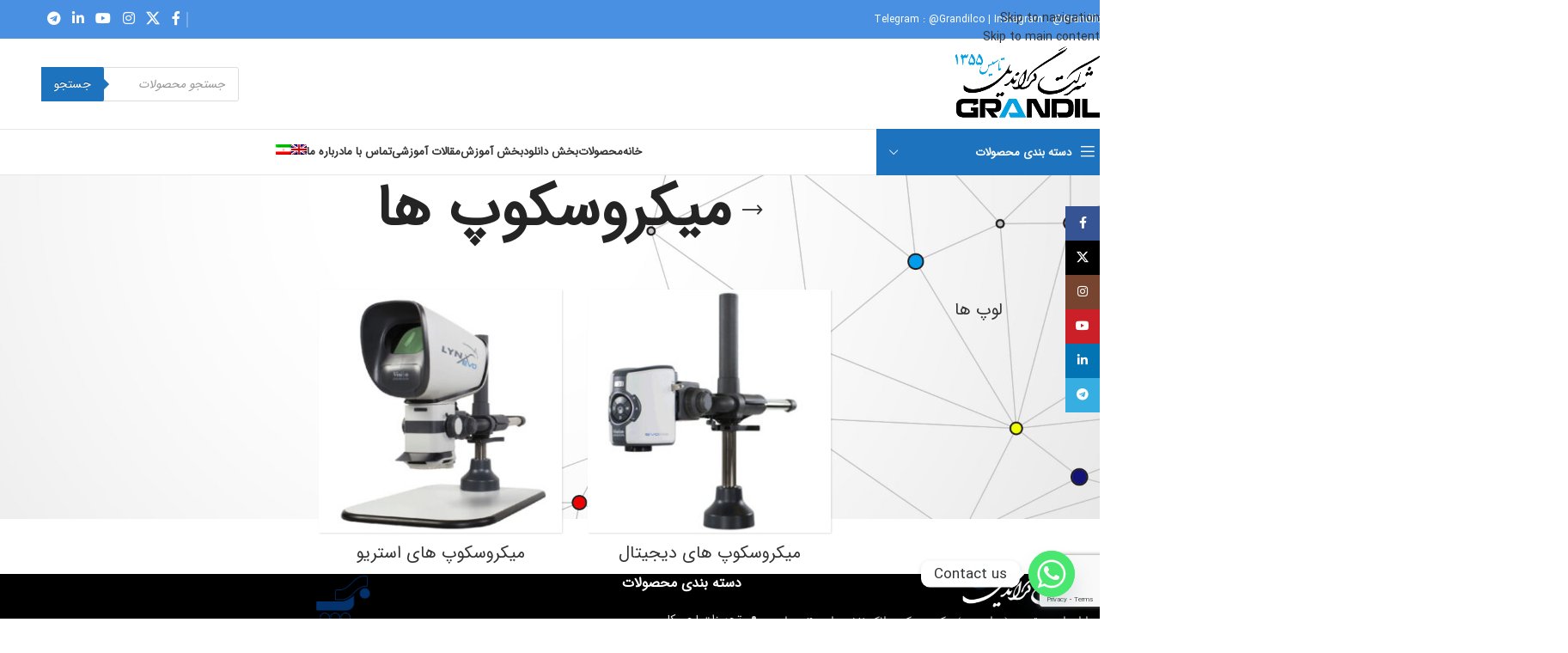

--- FILE ---
content_type: text/html; charset=UTF-8
request_url: https://grandilco.com/fa/product-category/%D9%85%DB%8C%DA%A9%D8%B1%D9%88%D8%B3%DA%A9%D9%88%D9%BE-%D9%87%D8%A7-fa/
body_size: 35734
content:
<!DOCTYPE html>
<html dir="rtl" lang="fa-IR">
<head>
	<meta charset="UTF-8">
	<link rel="profile" href="https://gmpg.org/xfn/11">
	<link rel="pingback" href="https://grandilco.com/xmlrpc.php">

	<meta name='robots' content='index, follow, max-image-preview:large, max-snippet:-1, max-video-preview:-1' />
	<style>img:is([sizes="auto" i], [sizes^="auto," i]) { contain-intrinsic-size: 3000px 1500px }</style>
	
	<!-- This site is optimized with the Yoast SEO Premium plugin v26.3 (Yoast SEO v26.3) - https://yoast.com/wordpress/plugins/seo/ -->
	<title>میکروسکوپ ها Archives - شرکت گراندیل</title>
<link crossorigin data-rocket-preconnect href="https://www.gstatic.com" rel="preconnect">
<link crossorigin data-rocket-preconnect href="https://www.googletagmanager.com" rel="preconnect">
<link crossorigin data-rocket-preconnect href="https://www.google.com" rel="preconnect"><link rel="preload" data-rocket-preload as="image" href="https://grandilco.com/wp-content/uploads/2019/05/Category-2.jpg" imagesrcset="https://grandilco.com/wp-content/uploads/2019/05/Category-2.jpg 1920w, https://grandilco.com/wp-content/uploads/2019/05/Category-2-150x47.jpg 150w, https://grandilco.com/wp-content/uploads/2019/05/Category-2-600x188.jpg 600w, https://grandilco.com/wp-content/uploads/2019/05/Category-2-64x20.jpg 64w, https://grandilco.com/wp-content/uploads/2019/05/Category-2-300x94.jpg 300w, https://grandilco.com/wp-content/uploads/2019/05/Category-2-768x240.jpg 768w, https://grandilco.com/wp-content/uploads/2019/05/Category-2-1024x320.jpg 1024w" imagesizes="(max-width: 1920px) 100vw, 1920px" fetchpriority="high">
	<link rel="canonical" href="https://grandilco.com/fa/product-category/%d9%85%db%8c%da%a9%d8%b1%d9%88%d8%b3%da%a9%d9%88%d9%be-%d9%87%d8%a7-fa/" />
	<meta property="og:locale" content="fa_IR" />
	<meta property="og:type" content="article" />
	<meta property="og:title" content="میکروسکوپ ها Archives" />
	<meta property="og:url" content="https://grandilco.com/fa/product-category/%d9%85%db%8c%da%a9%d8%b1%d9%88%d8%b3%da%a9%d9%88%d9%be-%d9%87%d8%a7-fa/" />
	<meta property="og:site_name" content="شرکت گراندیل" />
	<meta name="twitter:card" content="summary_large_image" />
	<meta name="twitter:site" content="@Grandilco" />
	<script type="application/ld+json" class="yoast-schema-graph">{"@context":"https://schema.org","@graph":[{"@type":"CollectionPage","@id":"https://grandilco.com/fa/product-category/%d9%85%db%8c%da%a9%d8%b1%d9%88%d8%b3%da%a9%d9%88%d9%be-%d9%87%d8%a7-fa/","url":"https://grandilco.com/fa/product-category/%d9%85%db%8c%da%a9%d8%b1%d9%88%d8%b3%da%a9%d9%88%d9%be-%d9%87%d8%a7-fa/","name":"میکروسکوپ ها Archives - شرکت گراندیل","isPartOf":{"@id":"https://grandilco.com/fa/#website"},"primaryImageOfPage":{"@id":"https://grandilco.com/fa/product-category/%d9%85%db%8c%da%a9%d8%b1%d9%88%d8%b3%da%a9%d9%88%d9%be-%d9%87%d8%a7-fa/#primaryimage"},"image":{"@id":"https://grandilco.com/fa/product-category/%d9%85%db%8c%da%a9%d8%b1%d9%88%d8%b3%da%a9%d9%88%d9%be-%d9%87%d8%a7-fa/#primaryimage"},"thumbnailUrl":"https://grandilco.com/wp-content/uploads/2018/05/Camβ-Handheld-digital-magnifier.jpg","breadcrumb":{"@id":"https://grandilco.com/fa/product-category/%d9%85%db%8c%da%a9%d8%b1%d9%88%d8%b3%da%a9%d9%88%d9%be-%d9%87%d8%a7-fa/#breadcrumb"},"inLanguage":"fa-IR"},{"@type":"ImageObject","inLanguage":"fa-IR","@id":"https://grandilco.com/fa/product-category/%d9%85%db%8c%da%a9%d8%b1%d9%88%d8%b3%da%a9%d9%88%d9%be-%d9%87%d8%a7-fa/#primaryimage","url":"https://grandilco.com/wp-content/uploads/2018/05/Camβ-Handheld-digital-magnifier.jpg","contentUrl":"https://grandilco.com/wp-content/uploads/2018/05/Camβ-Handheld-digital-magnifier.jpg","width":600,"height":600,"caption":"Camβ Handheld digital magnifier"},{"@type":"BreadcrumbList","@id":"https://grandilco.com/fa/product-category/%d9%85%db%8c%da%a9%d8%b1%d9%88%d8%b3%da%a9%d9%88%d9%be-%d9%87%d8%a7-fa/#breadcrumb","itemListElement":[{"@type":"ListItem","position":1,"name":"Home","item":"https://grandilco.com/fa/"},{"@type":"ListItem","position":2,"name":"محصولات","item":"https://grandilco.com/fa/shop/"},{"@type":"ListItem","position":3,"name":"میکروسکوپ ها"}]},{"@type":"WebSite","@id":"https://grandilco.com/fa/#website","url":"https://grandilco.com/fa/","name":"شرکت گراندیل","description":"شرکت گراندیل","publisher":{"@id":"https://grandilco.com/fa/#organization"},"potentialAction":[{"@type":"SearchAction","target":{"@type":"EntryPoint","urlTemplate":"https://grandilco.com/fa/?s={search_term_string}"},"query-input":{"@type":"PropertyValueSpecification","valueRequired":true,"valueName":"search_term_string"}}],"inLanguage":"fa-IR"},{"@type":"Organization","@id":"https://grandilco.com/fa/#organization","name":"Grandilco","url":"https://grandilco.com/fa/","logo":{"@type":"ImageObject","inLanguage":"fa-IR","@id":"https://grandilco.com/fa/#/schema/logo/image/","url":"https://grandilco.com/wp-content/uploads/2016/03/Grandil-Logo.png","contentUrl":"https://grandilco.com/wp-content/uploads/2016/03/Grandil-Logo.png","width":396,"height":145,"caption":"Grandilco"},"image":{"@id":"https://grandilco.com/fa/#/schema/logo/image/"},"sameAs":["https://www.facebook.com/weller.iran","https://x.com/Grandilco","https://www.instagram.com/grandilco/"]}]}</script>
	<!-- / Yoast SEO Premium plugin. -->


<link rel='dns-prefetch' href='//www.googletagmanager.com' />
<link rel="alternate" type="application/rss+xml" title="شرکت گراندیل &raquo; خوراک" href="https://grandilco.com/fa/feed/" />
<link rel="alternate" type="application/rss+xml" title="شرکت گراندیل &raquo; خوراک دیدگاه‌ها" href="https://grandilco.com/fa/comments/feed/" />
<link rel="alternate" type="application/rss+xml" title="خوراک شرکت گراندیل &raquo; میکروسکوپ ها دسته ها" href="https://grandilco.com/fa/product-category/%d9%85%db%8c%da%a9%d8%b1%d9%88%d8%b3%da%a9%d9%88%d9%be-%d9%87%d8%a7-fa/feed/" />
<link rel='stylesheet' id='wp-block-library-rtl-css' href='https://grandilco.com/wp-includes/css/dist/block-library/style-rtl.min.css?ver=8e765740285866db80cfc0a81dcf1258' type='text/css' media='all' />
<style id='global-styles-inline-css' type='text/css'>
:root{--wp--preset--aspect-ratio--square: 1;--wp--preset--aspect-ratio--4-3: 4/3;--wp--preset--aspect-ratio--3-4: 3/4;--wp--preset--aspect-ratio--3-2: 3/2;--wp--preset--aspect-ratio--2-3: 2/3;--wp--preset--aspect-ratio--16-9: 16/9;--wp--preset--aspect-ratio--9-16: 9/16;--wp--preset--color--black: #000000;--wp--preset--color--cyan-bluish-gray: #abb8c3;--wp--preset--color--white: #ffffff;--wp--preset--color--pale-pink: #f78da7;--wp--preset--color--vivid-red: #cf2e2e;--wp--preset--color--luminous-vivid-orange: #ff6900;--wp--preset--color--luminous-vivid-amber: #fcb900;--wp--preset--color--light-green-cyan: #7bdcb5;--wp--preset--color--vivid-green-cyan: #00d084;--wp--preset--color--pale-cyan-blue: #8ed1fc;--wp--preset--color--vivid-cyan-blue: #0693e3;--wp--preset--color--vivid-purple: #9b51e0;--wp--preset--gradient--vivid-cyan-blue-to-vivid-purple: linear-gradient(135deg,rgba(6,147,227,1) 0%,rgb(155,81,224) 100%);--wp--preset--gradient--light-green-cyan-to-vivid-green-cyan: linear-gradient(135deg,rgb(122,220,180) 0%,rgb(0,208,130) 100%);--wp--preset--gradient--luminous-vivid-amber-to-luminous-vivid-orange: linear-gradient(135deg,rgba(252,185,0,1) 0%,rgba(255,105,0,1) 100%);--wp--preset--gradient--luminous-vivid-orange-to-vivid-red: linear-gradient(135deg,rgba(255,105,0,1) 0%,rgb(207,46,46) 100%);--wp--preset--gradient--very-light-gray-to-cyan-bluish-gray: linear-gradient(135deg,rgb(238,238,238) 0%,rgb(169,184,195) 100%);--wp--preset--gradient--cool-to-warm-spectrum: linear-gradient(135deg,rgb(74,234,220) 0%,rgb(151,120,209) 20%,rgb(207,42,186) 40%,rgb(238,44,130) 60%,rgb(251,105,98) 80%,rgb(254,248,76) 100%);--wp--preset--gradient--blush-light-purple: linear-gradient(135deg,rgb(255,206,236) 0%,rgb(152,150,240) 100%);--wp--preset--gradient--blush-bordeaux: linear-gradient(135deg,rgb(254,205,165) 0%,rgb(254,45,45) 50%,rgb(107,0,62) 100%);--wp--preset--gradient--luminous-dusk: linear-gradient(135deg,rgb(255,203,112) 0%,rgb(199,81,192) 50%,rgb(65,88,208) 100%);--wp--preset--gradient--pale-ocean: linear-gradient(135deg,rgb(255,245,203) 0%,rgb(182,227,212) 50%,rgb(51,167,181) 100%);--wp--preset--gradient--electric-grass: linear-gradient(135deg,rgb(202,248,128) 0%,rgb(113,206,126) 100%);--wp--preset--gradient--midnight: linear-gradient(135deg,rgb(2,3,129) 0%,rgb(40,116,252) 100%);--wp--preset--font-size--small: 13px;--wp--preset--font-size--medium: 20px;--wp--preset--font-size--large: 36px;--wp--preset--font-size--x-large: 42px;--wp--preset--spacing--20: 0.44rem;--wp--preset--spacing--30: 0.67rem;--wp--preset--spacing--40: 1rem;--wp--preset--spacing--50: 1.5rem;--wp--preset--spacing--60: 2.25rem;--wp--preset--spacing--70: 3.38rem;--wp--preset--spacing--80: 5.06rem;--wp--preset--shadow--natural: 6px 6px 9px rgba(0, 0, 0, 0.2);--wp--preset--shadow--deep: 12px 12px 50px rgba(0, 0, 0, 0.4);--wp--preset--shadow--sharp: 6px 6px 0px rgba(0, 0, 0, 0.2);--wp--preset--shadow--outlined: 6px 6px 0px -3px rgba(255, 255, 255, 1), 6px 6px rgba(0, 0, 0, 1);--wp--preset--shadow--crisp: 6px 6px 0px rgba(0, 0, 0, 1);}:where(body) { margin: 0; }.wp-site-blocks > .alignleft { float: left; margin-right: 2em; }.wp-site-blocks > .alignright { float: right; margin-left: 2em; }.wp-site-blocks > .aligncenter { justify-content: center; margin-left: auto; margin-right: auto; }:where(.is-layout-flex){gap: 0.5em;}:where(.is-layout-grid){gap: 0.5em;}.is-layout-flow > .alignleft{float: left;margin-inline-start: 0;margin-inline-end: 2em;}.is-layout-flow > .alignright{float: right;margin-inline-start: 2em;margin-inline-end: 0;}.is-layout-flow > .aligncenter{margin-left: auto !important;margin-right: auto !important;}.is-layout-constrained > .alignleft{float: left;margin-inline-start: 0;margin-inline-end: 2em;}.is-layout-constrained > .alignright{float: right;margin-inline-start: 2em;margin-inline-end: 0;}.is-layout-constrained > .aligncenter{margin-left: auto !important;margin-right: auto !important;}.is-layout-constrained > :where(:not(.alignleft):not(.alignright):not(.alignfull)){margin-left: auto !important;margin-right: auto !important;}body .is-layout-flex{display: flex;}.is-layout-flex{flex-wrap: wrap;align-items: center;}.is-layout-flex > :is(*, div){margin: 0;}body .is-layout-grid{display: grid;}.is-layout-grid > :is(*, div){margin: 0;}body{padding-top: 0px;padding-right: 0px;padding-bottom: 0px;padding-left: 0px;}a:where(:not(.wp-element-button)){text-decoration: none;}:root :where(.wp-element-button, .wp-block-button__link){background-color: #32373c;border-width: 0;color: #fff;font-family: inherit;font-size: inherit;line-height: inherit;padding: calc(0.667em + 2px) calc(1.333em + 2px);text-decoration: none;}.has-black-color{color: var(--wp--preset--color--black) !important;}.has-cyan-bluish-gray-color{color: var(--wp--preset--color--cyan-bluish-gray) !important;}.has-white-color{color: var(--wp--preset--color--white) !important;}.has-pale-pink-color{color: var(--wp--preset--color--pale-pink) !important;}.has-vivid-red-color{color: var(--wp--preset--color--vivid-red) !important;}.has-luminous-vivid-orange-color{color: var(--wp--preset--color--luminous-vivid-orange) !important;}.has-luminous-vivid-amber-color{color: var(--wp--preset--color--luminous-vivid-amber) !important;}.has-light-green-cyan-color{color: var(--wp--preset--color--light-green-cyan) !important;}.has-vivid-green-cyan-color{color: var(--wp--preset--color--vivid-green-cyan) !important;}.has-pale-cyan-blue-color{color: var(--wp--preset--color--pale-cyan-blue) !important;}.has-vivid-cyan-blue-color{color: var(--wp--preset--color--vivid-cyan-blue) !important;}.has-vivid-purple-color{color: var(--wp--preset--color--vivid-purple) !important;}.has-black-background-color{background-color: var(--wp--preset--color--black) !important;}.has-cyan-bluish-gray-background-color{background-color: var(--wp--preset--color--cyan-bluish-gray) !important;}.has-white-background-color{background-color: var(--wp--preset--color--white) !important;}.has-pale-pink-background-color{background-color: var(--wp--preset--color--pale-pink) !important;}.has-vivid-red-background-color{background-color: var(--wp--preset--color--vivid-red) !important;}.has-luminous-vivid-orange-background-color{background-color: var(--wp--preset--color--luminous-vivid-orange) !important;}.has-luminous-vivid-amber-background-color{background-color: var(--wp--preset--color--luminous-vivid-amber) !important;}.has-light-green-cyan-background-color{background-color: var(--wp--preset--color--light-green-cyan) !important;}.has-vivid-green-cyan-background-color{background-color: var(--wp--preset--color--vivid-green-cyan) !important;}.has-pale-cyan-blue-background-color{background-color: var(--wp--preset--color--pale-cyan-blue) !important;}.has-vivid-cyan-blue-background-color{background-color: var(--wp--preset--color--vivid-cyan-blue) !important;}.has-vivid-purple-background-color{background-color: var(--wp--preset--color--vivid-purple) !important;}.has-black-border-color{border-color: var(--wp--preset--color--black) !important;}.has-cyan-bluish-gray-border-color{border-color: var(--wp--preset--color--cyan-bluish-gray) !important;}.has-white-border-color{border-color: var(--wp--preset--color--white) !important;}.has-pale-pink-border-color{border-color: var(--wp--preset--color--pale-pink) !important;}.has-vivid-red-border-color{border-color: var(--wp--preset--color--vivid-red) !important;}.has-luminous-vivid-orange-border-color{border-color: var(--wp--preset--color--luminous-vivid-orange) !important;}.has-luminous-vivid-amber-border-color{border-color: var(--wp--preset--color--luminous-vivid-amber) !important;}.has-light-green-cyan-border-color{border-color: var(--wp--preset--color--light-green-cyan) !important;}.has-vivid-green-cyan-border-color{border-color: var(--wp--preset--color--vivid-green-cyan) !important;}.has-pale-cyan-blue-border-color{border-color: var(--wp--preset--color--pale-cyan-blue) !important;}.has-vivid-cyan-blue-border-color{border-color: var(--wp--preset--color--vivid-cyan-blue) !important;}.has-vivid-purple-border-color{border-color: var(--wp--preset--color--vivid-purple) !important;}.has-vivid-cyan-blue-to-vivid-purple-gradient-background{background: var(--wp--preset--gradient--vivid-cyan-blue-to-vivid-purple) !important;}.has-light-green-cyan-to-vivid-green-cyan-gradient-background{background: var(--wp--preset--gradient--light-green-cyan-to-vivid-green-cyan) !important;}.has-luminous-vivid-amber-to-luminous-vivid-orange-gradient-background{background: var(--wp--preset--gradient--luminous-vivid-amber-to-luminous-vivid-orange) !important;}.has-luminous-vivid-orange-to-vivid-red-gradient-background{background: var(--wp--preset--gradient--luminous-vivid-orange-to-vivid-red) !important;}.has-very-light-gray-to-cyan-bluish-gray-gradient-background{background: var(--wp--preset--gradient--very-light-gray-to-cyan-bluish-gray) !important;}.has-cool-to-warm-spectrum-gradient-background{background: var(--wp--preset--gradient--cool-to-warm-spectrum) !important;}.has-blush-light-purple-gradient-background{background: var(--wp--preset--gradient--blush-light-purple) !important;}.has-blush-bordeaux-gradient-background{background: var(--wp--preset--gradient--blush-bordeaux) !important;}.has-luminous-dusk-gradient-background{background: var(--wp--preset--gradient--luminous-dusk) !important;}.has-pale-ocean-gradient-background{background: var(--wp--preset--gradient--pale-ocean) !important;}.has-electric-grass-gradient-background{background: var(--wp--preset--gradient--electric-grass) !important;}.has-midnight-gradient-background{background: var(--wp--preset--gradient--midnight) !important;}.has-small-font-size{font-size: var(--wp--preset--font-size--small) !important;}.has-medium-font-size{font-size: var(--wp--preset--font-size--medium) !important;}.has-large-font-size{font-size: var(--wp--preset--font-size--large) !important;}.has-x-large-font-size{font-size: var(--wp--preset--font-size--x-large) !important;}
:where(.wp-block-post-template.is-layout-flex){gap: 1.25em;}:where(.wp-block-post-template.is-layout-grid){gap: 1.25em;}
:where(.wp-block-columns.is-layout-flex){gap: 2em;}:where(.wp-block-columns.is-layout-grid){gap: 2em;}
:root :where(.wp-block-pullquote){font-size: 1.5em;line-height: 1.6;}
</style>
<link rel='stylesheet' id='wcml-dropdown-0-css' href='//grandilco.com/wp-content/plugins/woocommerce-multilingual/templates/currency-switchers/legacy-dropdown/style.css?ver=5.5.3.1' type='text/css' media='all' />
<style id='woocommerce-inline-inline-css' type='text/css'>
.woocommerce form .form-row .required { visibility: visible; }
</style>
<link rel='stylesheet' id='wpml-menu-item-0-css' href='https://grandilco.com/wp-content/plugins/sitepress-multilingual-cms/templates/language-switchers/menu-item/style.min.css?ver=1' type='text/css' media='all' />
<link rel='stylesheet' id='dgwt-wcas-style-css' href='https://grandilco.com/wp-content/plugins/ajax-search-for-woocommerce/assets/css/style.min.css?ver=1.31.0' type='text/css' media='all' />
<link rel='stylesheet' id='chaty-front-css-css' href='https://grandilco.com/wp-content/plugins/chaty/css/chaty-front.min.css?ver=3.4.81696401494' type='text/css' media='all' />
<link rel='stylesheet' id='js_composer_front-css' href='https://grandilco.com/wp-content/plugins/js_composer/assets/css/js_composer.min.css?ver=8.7.2' type='text/css' media='all' />
<link rel='stylesheet' id='yith_ywraq_frontend-css' href='https://grandilco.com/wp-content/plugins/yith-woocommerce-request-a-quote-premium/assets/css/ywraq-frontend.css?ver=4.33.0' type='text/css' media='all' />
<style id='yith_ywraq_frontend-inline-css' type='text/css'>
:root {
		--ywraq_layout_button_bg_color: #0066b4;
		--ywraq_layout_button_bg_color_hover: #044a80;
		--ywraq_layout_button_border_color: #0066b4;
		--ywraq_layout_button_border_color_hover: #044a80;
		--ywraq_layout_button_color: #ffffff;
		--ywraq_layout_button_color_hover: #ffffff;
		
		--ywraq_checkout_button_bg_color: #0066b4;
		--ywraq_checkout_button_bg_color_hover: #044a80;
		--ywraq_checkout_button_border_color: #0066b4;
		--ywraq_checkout_button_border_color_hover: #044a80;
		--ywraq_checkout_button_color: #ffffff;
		--ywraq_checkout_button_color_hover: #ffffff;
		
		--ywraq_accept_button_bg_color: #0066b4;
		--ywraq_accept_button_bg_color_hover: #044a80;
		--ywraq_accept_button_border_color: #0066b4;
		--ywraq_accept_button_border_color_hover: #044a80;
		--ywraq_accept_button_color: #ffffff;
		--ywraq_accept_button_color_hover: #ffffff;
		
		--ywraq_reject_button_bg_color: transparent;
		--ywraq_reject_button_bg_color_hover: #CC2B2B;
		--ywraq_reject_button_border_color: #CC2B2B;
		--ywraq_reject_button_border_color_hover: #CC2B2B;
		--ywraq_reject_button_color: #CC2B2B;
		--ywraq_reject_button_color_hover: #ffffff;
		}		

</style>
<link rel='stylesheet' id='wd-style-base-css' href='https://grandilco.com/wp-content/themes/woodmart/css/parts/base-rtl.min.css?ver=8.3.4' type='text/css' media='all' />
<link rel='stylesheet' id='wd-helpers-wpb-elem-css' href='https://grandilco.com/wp-content/themes/woodmart/css/parts/helpers-wpb-elem.min.css?ver=8.3.4' type='text/css' media='all' />
<link rel='stylesheet' id='wd-revolution-slider-css' href='https://grandilco.com/wp-content/themes/woodmart/css/parts/int-rev-slider.min.css?ver=8.3.4' type='text/css' media='all' />
<link rel='stylesheet' id='wd-wpml-css' href='https://grandilco.com/wp-content/themes/woodmart/css/parts/int-wpml-rtl.min.css?ver=8.3.4' type='text/css' media='all' />
<link rel='stylesheet' id='wd-int-wpml-curr-switch-css' href='https://grandilco.com/wp-content/themes/woodmart/css/parts/int-wpml-curr-switch.min.css?ver=8.3.4' type='text/css' media='all' />
<link rel='stylesheet' id='wd-woo-yith-req-quote-css' href='https://grandilco.com/wp-content/themes/woodmart/css/parts/int-woo-yith-request-quote.min.css?ver=8.3.4' type='text/css' media='all' />
<link rel='stylesheet' id='wd-woo-mod-grid-css' href='https://grandilco.com/wp-content/themes/woodmart/css/parts/woo-mod-grid-rtl.min.css?ver=8.3.4' type='text/css' media='all' />
<link rel='stylesheet' id='wd-woo-mod-quantity-css' href='https://grandilco.com/wp-content/themes/woodmart/css/parts/woo-mod-quantity.min.css?ver=8.3.4' type='text/css' media='all' />
<link rel='stylesheet' id='wd-woo-mod-shop-table-css' href='https://grandilco.com/wp-content/themes/woodmart/css/parts/woo-mod-shop-table.min.css?ver=8.3.4' type='text/css' media='all' />
<link rel='stylesheet' id='wd-select2-css' href='https://grandilco.com/wp-content/themes/woodmart/css/parts/woo-lib-select2-rtl.min.css?ver=8.3.4' type='text/css' media='all' />
<link rel='stylesheet' id='wd-wpbakery-base-css' href='https://grandilco.com/wp-content/themes/woodmart/css/parts/int-wpb-base-rtl.min.css?ver=8.3.4' type='text/css' media='all' />
<link rel='stylesheet' id='wd-wpbakery-base-deprecated-css' href='https://grandilco.com/wp-content/themes/woodmart/css/parts/int-wpb-base-deprecated.min.css?ver=8.3.4' type='text/css' media='all' />
<link rel='stylesheet' id='wd-int-wordfence-css' href='https://grandilco.com/wp-content/themes/woodmart/css/parts/int-wordfence.min.css?ver=8.3.4' type='text/css' media='all' />
<link rel='stylesheet' id='wd-notices-fixed-css' href='https://grandilco.com/wp-content/themes/woodmart/css/parts/woo-opt-sticky-notices-old.min.css?ver=8.3.4' type='text/css' media='all' />
<link rel='stylesheet' id='wd-woocommerce-base-css' href='https://grandilco.com/wp-content/themes/woodmart/css/parts/woocommerce-base-rtl.min.css?ver=8.3.4' type='text/css' media='all' />
<link rel='stylesheet' id='wd-mod-star-rating-css' href='https://grandilco.com/wp-content/themes/woodmart/css/parts/mod-star-rating.min.css?ver=8.3.4' type='text/css' media='all' />
<link rel='stylesheet' id='wd-woocommerce-block-notices-css' href='https://grandilco.com/wp-content/themes/woodmart/css/parts/woo-mod-block-notices-rtl.min.css?ver=8.3.4' type='text/css' media='all' />
<link rel='stylesheet' id='wd-widget-active-filters-css' href='https://grandilco.com/wp-content/themes/woodmart/css/parts/woo-widget-active-filters.min.css?ver=8.3.4' type='text/css' media='all' />
<link rel='stylesheet' id='wd-woo-shop-predefined-css' href='https://grandilco.com/wp-content/themes/woodmart/css/parts/woo-shop-predefined.min.css?ver=8.3.4' type='text/css' media='all' />
<link rel='stylesheet' id='wd-woo-shop-el-products-per-page-css' href='https://grandilco.com/wp-content/themes/woodmart/css/parts/woo-shop-el-products-per-page.min.css?ver=8.3.4' type='text/css' media='all' />
<link rel='stylesheet' id='wd-woo-shop-page-title-css' href='https://grandilco.com/wp-content/themes/woodmart/css/parts/woo-shop-page-title-rtl.min.css?ver=8.3.4' type='text/css' media='all' />
<link rel='stylesheet' id='wd-woo-mod-shop-loop-head-css' href='https://grandilco.com/wp-content/themes/woodmart/css/parts/woo-mod-shop-loop-head-rtl.min.css?ver=8.3.4' type='text/css' media='all' />
<link rel='stylesheet' id='wd-woo-shop-el-order-by-css' href='https://grandilco.com/wp-content/themes/woodmart/css/parts/woo-shop-el-order-by-rtl.min.css?ver=8.3.4' type='text/css' media='all' />
<link rel='stylesheet' id='wd-woo-shop-el-products-view-css' href='https://grandilco.com/wp-content/themes/woodmart/css/parts/woo-shop-el-products-view.min.css?ver=8.3.4' type='text/css' media='all' />
<link rel='stylesheet' id='wd-woo-mod-shop-attributes-css' href='https://grandilco.com/wp-content/themes/woodmart/css/parts/woo-mod-shop-attributes.min.css?ver=8.3.4' type='text/css' media='all' />
<link rel='stylesheet' id='wd-wp-blocks-css' href='https://grandilco.com/wp-content/themes/woodmart/css/parts/wp-blocks.min.css?ver=8.3.4' type='text/css' media='all' />
<link rel='stylesheet' id='child-style-css' href='https://grandilco.com/wp-content/themes/woodmart-child/style.css?ver=8.3.4' type='text/css' media='all' />
<link rel='stylesheet' id='wd-header-base-css' href='https://grandilco.com/wp-content/themes/woodmart/css/parts/header-base-rtl.min.css?ver=8.3.4' type='text/css' media='all' />
<link rel='stylesheet' id='wd-mod-tools-css' href='https://grandilco.com/wp-content/themes/woodmart/css/parts/mod-tools.min.css?ver=8.3.4' type='text/css' media='all' />
<link rel='stylesheet' id='wd-header-elements-base-css' href='https://grandilco.com/wp-content/themes/woodmart/css/parts/header-el-base-rtl.min.css?ver=8.3.4' type='text/css' media='all' />
<link rel='stylesheet' id='wd-social-icons-css' href='https://grandilco.com/wp-content/themes/woodmart/css/parts/el-social-icons.min.css?ver=8.3.4' type='text/css' media='all' />
<link rel='stylesheet' id='wd-header-mobile-nav-dropdown-css' href='https://grandilco.com/wp-content/themes/woodmart/css/parts/header-el-mobile-nav-dropdown.min.css?ver=8.3.4' type='text/css' media='all' />
<link rel='stylesheet' id='wd-header-categories-nav-css' href='https://grandilco.com/wp-content/themes/woodmart/css/parts/header-el-category-nav.min.css?ver=8.3.4' type='text/css' media='all' />
<link rel='stylesheet' id='wd-mod-nav-vertical-css' href='https://grandilco.com/wp-content/themes/woodmart/css/parts/mod-nav-vertical-rtl.min.css?ver=8.3.4' type='text/css' media='all' />
<link rel='stylesheet' id='wd-mod-nav-vertical-design-default-css' href='https://grandilco.com/wp-content/themes/woodmart/css/parts/mod-nav-vertical-design-default.min.css?ver=8.3.4' type='text/css' media='all' />
<link rel='stylesheet' id='wd-page-title-css' href='https://grandilco.com/wp-content/themes/woodmart/css/parts/page-title.min.css?ver=8.3.4' type='text/css' media='all' />
<link rel='stylesheet' id='wd-shop-filter-area-css' href='https://grandilco.com/wp-content/themes/woodmart/css/parts/woo-shop-el-filters-area.min.css?ver=8.3.4' type='text/css' media='all' />
<link rel='stylesheet' id='wd-product-loop-css' href='https://grandilco.com/wp-content/themes/woodmart/css/parts/woo-product-loop-rtl.min.css?ver=8.3.4' type='text/css' media='all' />
<link rel='stylesheet' id='wd-product-loop-tiled-css' href='https://grandilco.com/wp-content/themes/woodmart/css/parts/woo-product-loop-tiled.min.css?ver=8.3.4' type='text/css' media='all' />
<link rel='stylesheet' id='wd-woo-mod-swatches-base-css' href='https://grandilco.com/wp-content/themes/woodmart/css/parts/woo-mod-swatches-base.min.css?ver=8.3.4' type='text/css' media='all' />
<link rel='stylesheet' id='wd-woo-categories-loop-css' href='https://grandilco.com/wp-content/themes/woodmart/css/parts/woo-categories-loop.min.css?ver=8.3.4' type='text/css' media='all' />
<link rel='stylesheet' id='wd-categories-loop-css' href='https://grandilco.com/wp-content/themes/woodmart/css/parts/woo-categories-loop-old.min.css?ver=8.3.4' type='text/css' media='all' />
<link rel='stylesheet' id='wd-sticky-loader-css' href='https://grandilco.com/wp-content/themes/woodmart/css/parts/mod-sticky-loader.min.css?ver=8.3.4' type='text/css' media='all' />
<link rel='stylesheet' id='wd-footer-base-css' href='https://grandilco.com/wp-content/themes/woodmart/css/parts/footer-base.min.css?ver=8.3.4' type='text/css' media='all' />
<link rel='stylesheet' id='wd-scroll-top-css' href='https://grandilco.com/wp-content/themes/woodmart/css/parts/opt-scrolltotop-rtl.min.css?ver=8.3.4' type='text/css' media='all' />
<link rel='stylesheet' id='wd-wd-search-form-css' href='https://grandilco.com/wp-content/themes/woodmart/css/parts/wd-search-form.min.css?ver=8.3.4' type='text/css' media='all' />
<link rel='stylesheet' id='wd-wd-search-results-css' href='https://grandilco.com/wp-content/themes/woodmart/css/parts/wd-search-results.min.css?ver=8.3.4' type='text/css' media='all' />
<link rel='stylesheet' id='wd-wd-search-dropdown-css' href='https://grandilco.com/wp-content/themes/woodmart/css/parts/wd-search-dropdown-rtl.min.css?ver=8.3.4' type='text/css' media='all' />
<link rel='stylesheet' id='wd-social-icons-styles-css' href='https://grandilco.com/wp-content/themes/woodmart/css/parts/el-social-styles.min.css?ver=8.3.4' type='text/css' media='all' />
<link rel='stylesheet' id='wd-sticky-social-buttons-css' href='https://grandilco.com/wp-content/themes/woodmart/css/parts/opt-sticky-social-rtl.min.css?ver=8.3.4' type='text/css' media='all' />
<link rel='stylesheet' id='xts-style-theme_settings_default-css' href='https://grandilco.com/wp-content/uploads/2025/12/xts-theme_settings_default-1765200479.css?ver=8.3.4' type='text/css' media='all' />
<script type="text/javascript" src="https://grandilco.com/wp-includes/js/jquery/jquery.min.js?ver=3.7.1" id="jquery-core-js"></script>
<script type="text/javascript" src="https://grandilco.com/wp-includes/js/jquery/jquery-migrate.min.js?ver=3.4.1" id="jquery-migrate-js"></script>
<script type="text/javascript" src="//grandilco.com/wp-content/plugins/revslider/sr6/assets/js/rbtools.min.js?ver=6.7.38" async id="tp-tools-js"></script>
<script type="text/javascript" src="//grandilco.com/wp-content/plugins/revslider/sr6/assets/js/rs6.min.js?ver=6.7.38" async id="revmin-js"></script>
<script type="text/javascript" src="https://grandilco.com/wp-content/plugins/woocommerce/assets/js/jquery-blockui/jquery.blockUI.min.js?ver=2.7.0-wc.10.3.7" id="wc-jquery-blockui-js" data-wp-strategy="defer"></script>
<script type="text/javascript" id="wc-add-to-cart-js-extra">
/* <![CDATA[ */
var wc_add_to_cart_params = {"ajax_url":"\/wp-admin\/admin-ajax.php?lang=fa","wc_ajax_url":"\/fa\/?wc-ajax=%%endpoint%%","i18n_view_cart":"\u0645\u0634\u0627\u0647\u062f\u0647 \u0633\u0628\u062f\u062e\u0631\u06cc\u062f","cart_url":"https:\/\/grandilco.com\/fa\/cart\/","is_cart":"","cart_redirect_after_add":"no"};
/* ]]> */
</script>
<script type="text/javascript" src="https://grandilco.com/wp-content/plugins/woocommerce/assets/js/frontend/add-to-cart.min.js?ver=10.3.7" id="wc-add-to-cart-js" data-wp-strategy="defer"></script>
<script type="text/javascript" src="https://grandilco.com/wp-content/plugins/woocommerce/assets/js/js-cookie/js.cookie.min.js?ver=2.1.4-wc.10.3.7" id="wc-js-cookie-js" data-wp-strategy="defer"></script>
<script type="text/javascript" src="https://grandilco.com/wp-content/plugins/js_composer/assets/js/vendors/woocommerce-add-to-cart.js?ver=8.7.2" id="vc_woocommerce-add-to-cart-js-js"></script>

<!-- Google tag (gtag.js) snippet added by Site Kit -->
<!-- Google Analytics snippet added by Site Kit -->
<script type="text/javascript" src="https://www.googletagmanager.com/gtag/js?id=GT-5TWNWM2X" id="google_gtagjs-js" async></script>
<script type="text/javascript" id="google_gtagjs-js-after">
/* <![CDATA[ */
window.dataLayer = window.dataLayer || [];function gtag(){dataLayer.push(arguments);}
gtag("set","linker",{"domains":["grandilco.com"]});
gtag("js", new Date());
gtag("set", "developer_id.dZTNiMT", true);
gtag("config", "GT-5TWNWM2X");
 window._googlesitekit = window._googlesitekit || {}; window._googlesitekit.throttledEvents = []; window._googlesitekit.gtagEvent = (name, data) => { var key = JSON.stringify( { name, data } ); if ( !! window._googlesitekit.throttledEvents[ key ] ) { return; } window._googlesitekit.throttledEvents[ key ] = true; setTimeout( () => { delete window._googlesitekit.throttledEvents[ key ]; }, 5 ); gtag( "event", name, { ...data, event_source: "site-kit" } ); }; 
/* ]]> */
</script>
<script type="text/javascript" src="https://grandilco.com/wp-content/themes/woodmart/js/libs/device.min.js?ver=8.3.4" id="wd-device-library-js"></script>
<script type="text/javascript" src="https://grandilco.com/wp-content/themes/woodmart/js/scripts/global/scrollBar.min.js?ver=8.3.4" id="wd-scrollbar-js"></script>
<script></script><link rel="https://api.w.org/" href="https://grandilco.com/fa/wp-json/" /><link rel="alternate" title="JSON" type="application/json" href="https://grandilco.com/fa/wp-json/wp/v2/product_cat/834" /><link rel="EditURI" type="application/rsd+xml" title="RSD" href="https://grandilco.com/xmlrpc.php?rsd" />

<meta name="generator" content="WPML ver:4.8.4 stt:1,17;" />
<meta name="generator" content="Site Kit by Google 1.165.0" />		<style>
			.dgwt-wcas-ico-magnifier,.dgwt-wcas-ico-magnifier-handler{max-width:20px}.dgwt-wcas-search-wrapp{max-width:1000px}.dgwt-wcas-search-wrapp .dgwt-wcas-sf-wrapp .dgwt-wcas-search-submit::before{border-color:transparent #1e73be}.dgwt-wcas-search-wrapp .dgwt-wcas-sf-wrapp .dgwt-wcas-search-submit:hover::before,.dgwt-wcas-search-wrapp .dgwt-wcas-sf-wrapp .dgwt-wcas-search-submit:focus::before{border-right-color:#1e73be}.dgwt-wcas-search-wrapp .dgwt-wcas-sf-wrapp .dgwt-wcas-search-submit,.dgwt-wcas-om-bar .dgwt-wcas-om-return{background-color:#1e73be}.dgwt-wcas-search-wrapp .dgwt-wcas-ico-magnifier,.dgwt-wcas-search-wrapp .dgwt-wcas-sf-wrapp .dgwt-wcas-search-submit svg path,.dgwt-wcas-om-bar .dgwt-wcas-om-return svg path{}		</style>
							<meta name="viewport" content="width=device-width, initial-scale=1.0, maximum-scale=1.0, user-scalable=no">
										<noscript><style>.woocommerce-product-gallery{ opacity: 1 !important; }</style></noscript>
	<meta name="generator" content="Powered by WPBakery Page Builder - drag and drop page builder for WordPress."/>
<meta name="generator" content="Powered by Slider Revolution 6.7.38 - responsive, Mobile-Friendly Slider Plugin for WordPress with comfortable drag and drop interface." />
<link rel="icon" href="https://grandilco.com/wp-content/uploads/2022/10/cropped-favicon-32x32.png" sizes="32x32" />
<link rel="icon" href="https://grandilco.com/wp-content/uploads/2022/10/cropped-favicon-192x192.png" sizes="192x192" />
<link rel="apple-touch-icon" href="https://grandilco.com/wp-content/uploads/2022/10/cropped-favicon-180x180.png" />
<meta name="msapplication-TileImage" content="https://grandilco.com/wp-content/uploads/2022/10/cropped-favicon-270x270.png" />
<script>function setREVStartSize(e){
			//window.requestAnimationFrame(function() {
				window.RSIW = window.RSIW===undefined ? window.innerWidth : window.RSIW;
				window.RSIH = window.RSIH===undefined ? window.innerHeight : window.RSIH;
				try {
					var pw = document.getElementById(e.c).parentNode.offsetWidth,
						newh;
					pw = pw===0 || isNaN(pw) || (e.l=="fullwidth" || e.layout=="fullwidth") ? window.RSIW : pw;
					e.tabw = e.tabw===undefined ? 0 : parseInt(e.tabw);
					e.thumbw = e.thumbw===undefined ? 0 : parseInt(e.thumbw);
					e.tabh = e.tabh===undefined ? 0 : parseInt(e.tabh);
					e.thumbh = e.thumbh===undefined ? 0 : parseInt(e.thumbh);
					e.tabhide = e.tabhide===undefined ? 0 : parseInt(e.tabhide);
					e.thumbhide = e.thumbhide===undefined ? 0 : parseInt(e.thumbhide);
					e.mh = e.mh===undefined || e.mh=="" || e.mh==="auto" ? 0 : parseInt(e.mh,0);
					if(e.layout==="fullscreen" || e.l==="fullscreen")
						newh = Math.max(e.mh,window.RSIH);
					else{
						e.gw = Array.isArray(e.gw) ? e.gw : [e.gw];
						for (var i in e.rl) if (e.gw[i]===undefined || e.gw[i]===0) e.gw[i] = e.gw[i-1];
						e.gh = e.el===undefined || e.el==="" || (Array.isArray(e.el) && e.el.length==0)? e.gh : e.el;
						e.gh = Array.isArray(e.gh) ? e.gh : [e.gh];
						for (var i in e.rl) if (e.gh[i]===undefined || e.gh[i]===0) e.gh[i] = e.gh[i-1];
											
						var nl = new Array(e.rl.length),
							ix = 0,
							sl;
						e.tabw = e.tabhide>=pw ? 0 : e.tabw;
						e.thumbw = e.thumbhide>=pw ? 0 : e.thumbw;
						e.tabh = e.tabhide>=pw ? 0 : e.tabh;
						e.thumbh = e.thumbhide>=pw ? 0 : e.thumbh;
						for (var i in e.rl) nl[i] = e.rl[i]<window.RSIW ? 0 : e.rl[i];
						sl = nl[0];
						for (var i in nl) if (sl>nl[i] && nl[i]>0) { sl = nl[i]; ix=i;}
						var m = pw>(e.gw[ix]+e.tabw+e.thumbw) ? 1 : (pw-(e.tabw+e.thumbw)) / (e.gw[ix]);
						newh =  (e.gh[ix] * m) + (e.tabh + e.thumbh);
					}
					var el = document.getElementById(e.c);
					if (el!==null && el) el.style.height = newh+"px";
					el = document.getElementById(e.c+"_wrapper");
					if (el!==null && el) {
						el.style.height = newh+"px";
						el.style.display = "block";
					}
				} catch(e){
					console.log("Failure at Presize of Slider:" + e)
				}
			//});
		  };</script>
<style>
		
		</style><noscript><style> .wpb_animate_when_almost_visible { opacity: 1; }</style></noscript>			<style id="wd-style-header_900357-css" data-type="wd-style-header_900357">
				:root{
	--wd-top-bar-h: 45px;
	--wd-top-bar-sm-h: 38px;
	--wd-top-bar-sticky-h: .00001px;
	--wd-top-bar-brd-w: .00001px;

	--wd-header-general-h: 105px;
	--wd-header-general-sm-h: 60px;
	--wd-header-general-sticky-h: .00001px;
	--wd-header-general-brd-w: 1px;

	--wd-header-bottom-h: 52px;
	--wd-header-bottom-sm-h: .00001px;
	--wd-header-bottom-sticky-h: .00001px;
	--wd-header-bottom-brd-w: 1px;

	--wd-header-clone-h: 60px;

	--wd-header-brd-w: calc(var(--wd-top-bar-brd-w) + var(--wd-header-general-brd-w) + var(--wd-header-bottom-brd-w));
	--wd-header-h: calc(var(--wd-top-bar-h) + var(--wd-header-general-h) + var(--wd-header-bottom-h) + var(--wd-header-brd-w));
	--wd-header-sticky-h: calc(var(--wd-top-bar-sticky-h) + var(--wd-header-general-sticky-h) + var(--wd-header-bottom-sticky-h) + var(--wd-header-clone-h) + var(--wd-header-brd-w));
	--wd-header-sm-h: calc(var(--wd-top-bar-sm-h) + var(--wd-header-general-sm-h) + var(--wd-header-bottom-sm-h) + var(--wd-header-brd-w));
}

.whb-top-bar .wd-dropdown {
	margin-top: 1.5px;
}

.whb-top-bar .wd-dropdown:after {
	height: 12.5px;
}




:root:has(.whb-general-header.whb-border-boxed) {
	--wd-header-general-brd-w: .00001px;
}

@media (max-width: 1024px) {
:root:has(.whb-general-header.whb-hidden-mobile) {
	--wd-header-general-brd-w: .00001px;
}
}

:root:has(.whb-header-bottom.whb-border-boxed) {
	--wd-header-bottom-brd-w: .00001px;
}

@media (max-width: 1024px) {
:root:has(.whb-header-bottom.whb-hidden-mobile) {
	--wd-header-bottom-brd-w: .00001px;
}
}

.whb-header-bottom .wd-dropdown {
	margin-top: 5px;
}

.whb-header-bottom .wd-dropdown:after {
	height: 16px;
}


.whb-clone.whb-sticked .wd-dropdown:not(.sub-sub-menu) {
	margin-top: 9px;
}

.whb-clone.whb-sticked .wd-dropdown:not(.sub-sub-menu):after {
	height: 20px;
}

		
.whb-top-bar {
	background-color: rgba(74, 144, 226, 1);
}

.whb-general-header {
	border-color: rgba(232, 232, 232, 1);border-bottom-width: 1px;border-bottom-style: solid;
}

.whb-header-bottom {
	border-color: rgba(232, 232, 232, 1);border-bottom-width: 1px;border-bottom-style: solid;
}
			</style>
			<meta name="generator" content="WP Rocket 3.20.0.3" data-wpr-features="wpr_preconnect_external_domains wpr_oci wpr_preload_links wpr_desktop" /></head>

<body data-rsssl=1 class="rtl archive tax-product_cat term---fa term-834 wp-theme-woodmart wp-child-theme-woodmart-child theme-woodmart woocommerce woocommerce-page woocommerce-no-js wrapper-full-width  categories-accordion-on woodmart-archive-shop notifications-sticky wpb-js-composer js-comp-ver-8.7.2 vc_responsive">
			<script type="text/javascript" id="wd-flicker-fix">// Flicker fix.</script>		<div  class="wd-skip-links">
								<a href="#menu-main-navigation-farsi" class="wd-skip-navigation btn">
						Skip to navigation					</a>
								<a href="#main-content" class="wd-skip-content btn">
				Skip to main content			</a>
		</div>
			
	
	<div  class="wd-page-wrapper website-wrapper">
									<header  class="whb-header whb-header_900357 whb-sticky-shadow whb-scroll-slide whb-sticky-clone">
					<div  class="whb-main-header">
	
<div class="whb-row whb-top-bar whb-not-sticky-row whb-with-bg whb-without-border whb-color-light whb-flex-equal-sides">
	<div class="container">
		<div class="whb-flex-row whb-top-bar-inner">
			<div class="whb-column whb-col-left whb-column5 whb-visible-lg">
	
<div class="wd-header-text reset-last-child whb-y4ro7npestv02kyrww49 wd-inline"><span style="color: #ffffff;">Telegram : <a style="color: #ffffff;" href="http://telegram.me/grandilco">@Grandilco</a> | Instagram : <a style="color: #ffffff;" href="https://www.instagram.com/grandilco/">@Grandilco</a></span></div>
</div>
<div class="whb-column whb-col-center whb-column6 whb-visible-lg whb-empty-column">
	</div>
<div class="whb-column whb-col-right whb-column7 whb-visible-lg">
	<div class="wd-header-divider wd-full-height whb-aik22afewdiur23h71ba"></div>
<div class="wd-header-divider wd-full-height whb-hvo7pk2f543doxhr21h5"></div>
			<div
						class=" wd-social-icons  wd-style-default social-follow wd-shape-circle  whb-43k0qayz7gg36f2jmmhk color-scheme-light text-center">
				
				
									<a rel="noopener noreferrer nofollow" href="https://www.facebook.com/weller.iran" target="_blank" class=" wd-social-icon social-facebook" aria-label="Facebook social link">
						<span class="wd-icon"></span>
											</a>
				
									<a rel="noopener noreferrer nofollow" href="https://twitter.com/Grandilco" target="_blank" class=" wd-social-icon social-twitter" aria-label="X social link">
						<span class="wd-icon"></span>
											</a>
				
				
				
									<a rel="noopener noreferrer nofollow" href="https://www.instagram.com/grandilco/" target="_blank" class=" wd-social-icon social-instagram" aria-label="Instagram social link">
						<span class="wd-icon"></span>
											</a>
				
				
									<a rel="noopener noreferrer nofollow" href="https://www.aparat.com/grandilco" target="_blank" class=" wd-social-icon social-youtube" aria-label="YouTube social link">
						<span class="wd-icon"></span>
											</a>
				
				
				
									<a rel="noopener noreferrer nofollow" href="https://www.linkedin.com/company/grandil" target="_blank" class=" wd-social-icon social-linkedin" aria-label="Linkedin social link">
						<span class="wd-icon"></span>
											</a>
				
				
				
				
				
				
				
				
				
				
				
				
				
				
				
									<a rel="noopener noreferrer nofollow" href="http://telegram.me/grandilco" target="_blank" class=" wd-social-icon social-tg" aria-label="Telegram social link">
						<span class="wd-icon"></span>
											</a>
				
				
			</div>

		</div>
<div class="whb-column whb-col-mobile whb-column_mobile1 whb-hidden-lg">
				<div
						class=" wd-social-icons  wd-style-default social-share wd-shape-circle  whb-vmlw3iqy1i9gf64uk7of color-scheme-light text-center">
				
				
									<a rel="noopener noreferrer nofollow" href="https://www.facebook.com/sharer/sharer.php?u=https://grandilco.com/fa/product-category/%d9%85%db%8c%da%a9%d8%b1%d9%88%d8%b3%da%a9%d9%88%d9%be-%d9%87%d8%a7-fa/" target="_blank" class=" wd-social-icon social-facebook" aria-label="Facebook social link">
						<span class="wd-icon"></span>
											</a>
				
									<a rel="noopener noreferrer nofollow" href="https://x.com/share?url=https://grandilco.com/fa/product-category/%d9%85%db%8c%da%a9%d8%b1%d9%88%d8%b3%da%a9%d9%88%d9%be-%d9%87%d8%a7-fa/" target="_blank" class=" wd-social-icon social-twitter" aria-label="X social link">
						<span class="wd-icon"></span>
											</a>
				
				
									<a rel="noopener noreferrer nofollow" href="mailto:?subject=Check%20this%20https://grandilco.com/fa/product-category/%d9%85%db%8c%da%a9%d8%b1%d9%88%d8%b3%da%a9%d9%88%d9%be-%d9%87%d8%a7-fa/" target="_blank" class=" wd-social-icon social-email" aria-label="Email social link">
						<span class="wd-icon"></span>
											</a>
				
				
				
				
				
				
									<a rel="noopener noreferrer nofollow" href="https://www.linkedin.com/shareArticle?mini=true&url=https://grandilco.com/fa/product-category/%d9%85%db%8c%da%a9%d8%b1%d9%88%d8%b3%da%a9%d9%88%d9%be-%d9%87%d8%a7-fa/" target="_blank" class=" wd-social-icon social-linkedin" aria-label="Linkedin social link">
						<span class="wd-icon"></span>
											</a>
				
				
				
				
				
				
				
				
				
									<a rel="noopener noreferrer nofollow" href="https://api.whatsapp.com/send?text=https%3A%2F%2Fgrandilco.com%2Ffa%2Fproduct-category%2F%25d9%2585%25db%258c%25da%25a9%25d8%25b1%25d9%2588%25d8%25b3%25da%25a9%25d9%2588%25d9%25be-%25d9%2587%25d8%25a7-fa%2F" target="_blank" class="wd-hide-md  wd-social-icon social-whatsapp" aria-label="WhatsApp social link">
						<span class="wd-icon"></span>
											</a>

					<a rel="noopener noreferrer nofollow" href="whatsapp://send?text=https%3A%2F%2Fgrandilco.com%2Ffa%2Fproduct-category%2F%25d9%2585%25db%258c%25da%25a9%25d8%25b1%25d9%2588%25d8%25b3%25da%25a9%25d9%2588%25d9%25be-%25d9%2587%25d8%25a7-fa%2F" target="_blank" class="wd-hide-lg  wd-social-icon social-whatsapp" aria-label="WhatsApp social link">
						<span class="wd-icon"></span>
											</a>
				
				
				
				
				
				
									<a rel="noopener noreferrer nofollow" href="https://telegram.me/share/url?url=https://grandilco.com/fa/product-category/%d9%85%db%8c%da%a9%d8%b1%d9%88%d8%b3%da%a9%d9%88%d9%be-%d9%87%d8%a7-fa/" target="_blank" class=" wd-social-icon social-tg" aria-label="Telegram social link">
						<span class="wd-icon"></span>
											</a>
				
				
			</div>

		</div>
		</div>
	</div>
</div>

<div class="whb-row whb-general-header whb-not-sticky-row whb-without-bg whb-border-fullwidth whb-color-dark whb-flex-flex-middle">
	<div class="container">
		<div class="whb-flex-row whb-general-header-inner">
			<div class="whb-column whb-col-left whb-column8 whb-visible-lg">
	<div class="site-logo whb-gs8bcnxektjsro21n657 wd-switch-logo">
	<a href="https://grandilco.com/fa/" class="wd-logo wd-main-logo" rel="home" aria-label="Site logo">
		<img src="https://grandilco.com/wp-content/uploads/2021/04/Grandil-2020.png" alt="شرکت گراندیل" style="max-width: 250px;" loading="lazy" />	</a>
					<a href="https://grandilco.com/fa/" class="wd-logo wd-sticky-logo" rel="home">
			<img src="https://grandilco.com/wp-content/uploads/2021/04/Grandil-2020.png" alt="شرکت گراندیل" style="max-width: 250px;" />		</a>
	</div>
</div>
<div class="whb-column whb-col-center whb-column9 whb-visible-lg">
	
<div class="whb-space-element whb-d6tcdhggjbqbrs217tl1 " style="width:15px;"></div>
</div>
<div class="whb-column whb-col-right whb-column10 whb-visible-lg">
	<div class="wd-header-html wd-entry-content whb-c7hv9yzj74sge8gvqmu1">
	<p><div  class="dgwt-wcas-search-wrapp dgwt-wcas-has-submit woocommerce dgwt-wcas-style-solaris js-dgwt-wcas-layout-classic dgwt-wcas-layout-classic js-dgwt-wcas-mobile-overlay-enabled">
		<form class="dgwt-wcas-search-form" role="search" action="https://grandilco.com/fa/" method="get">
		<div class="dgwt-wcas-sf-wrapp">
						<label class="screen-reader-text"
				   for="dgwt-wcas-search-input-1">Products search</label>

			<input id="dgwt-wcas-search-input-1"
				   type="search"
				   class="dgwt-wcas-search-input"
				   name="s"
				   value=""
				   placeholder="جستجو محصولات "
				   autocomplete="off"
							/>
			<div class="dgwt-wcas-preloader"></div>

			<div class="dgwt-wcas-voice-search"></div>

							<button type="submit"
						aria-label="جستجو "
						class="dgwt-wcas-search-submit">جستجو </button>
			
			<input type="hidden" name="post_type" value="product"/>
			<input type="hidden" name="dgwt_wcas" value="1"/>

							<input type="hidden" name="lang" value="fa"/>
			
					</div>
	</form>
</div>
</p>
</div>
</div>
<div class="whb-column whb-mobile-left whb-column_mobile2 whb-hidden-lg">
	<div class="wd-tools-element wd-header-mobile-nav wd-style-icon wd-design-1 whb-44pri4m1pplx6bea93ks">
	<a href="#" rel="nofollow" aria-label="Open mobile menu">
		
		<span class="wd-tools-icon">
					</span>

		<span class="wd-tools-text">Menu</span>

			</a>
</div></div>
<div class="whb-column whb-mobile-center whb-column_mobile3 whb-hidden-lg">
	<div class="site-logo whb-lt7vdqgaccmapftzurvt wd-switch-logo">
	<a href="https://grandilco.com/fa/" class="wd-logo wd-main-logo" rel="home" aria-label="Site logo">
		<img src="https://grandilco.com/wp-content/uploads/2018/03/Grandilco-Logo.png" alt="شرکت گراندیل" style="max-width: 179px;" loading="lazy" />	</a>
					<a href="https://grandilco.com/fa/" class="wd-logo wd-sticky-logo" rel="home">
			<img src="https://grandilco.com/wp-content/uploads/2018/03/Grandilco-Logo.png" alt="شرکت گراندیل" style="max-width: 179px;" />		</a>
	</div>
</div>
<div class="whb-column whb-mobile-right whb-column_mobile4 whb-hidden-lg whb-empty-column">
	</div>
		</div>
	</div>
</div>

<div class="whb-row whb-header-bottom whb-sticky-row whb-without-bg whb-border-fullwidth whb-color-dark whb-hidden-mobile whb-flex-equal-sides">
	<div class="container">
		<div class="whb-flex-row whb-header-bottom-inner">
			<div class="whb-column whb-col-left whb-column11 whb-visible-lg">
	
<div class="wd-header-cats wd-style-1 wd-event-hover whb-9iu5l3s8irhqf92jcp2v" role="navigation" aria-label="Header categories navigation">
	<span class="menu-opener color-scheme-light">
					<span class="menu-opener-icon"></span>
		
		<span class="menu-open-label">
			دسته بندی محصولات		</span>
	</span>
	<div class="wd-dropdown wd-dropdown-cats">
		<ul id="menu-%d9%85%d8%ad%d8%b5%d9%88%d9%84%d8%a7%d8%aa" class="menu wd-nav wd-nav-vertical wd-dis-act wd-design-default"><li id="menu-item-73795" class="menu-item menu-item-type-taxonomy menu-item-object-product_cat menu-item-73795 item-level-0 menu-mega-dropdown wd-event-hover menu-item-has-children" ><a href="https://grandilco.com/fa/product-category/smt-%d8%ae%d8%b7-%d9%85%d9%88%d9%86%d8%aa%d8%a7%da%98/" class="woodmart-nav-link"><img src="https://grandilco.com/wp-content/uploads/2018/03/SMT.svg" alt="خط مونتاژ SMT"  class="wd-nav-img" loading="lazy"/><span class="nav-link-text">خط مونتاژ SMT</span></a>
<div class="wd-dropdown-menu wd-dropdown wd-design-full-width color-scheme-dark">

<div class="container wd-entry-content">
<style data-type="vc_shortcodes-custom-css">.vc_custom_1556712591523{margin-top: 4px !important;margin-bottom: 4px !important;border-top-width: 1px !important;border-bottom-width: 1px !important;padding-top: 1px !important;padding-bottom: 1px !important;}.vc_custom_1556712613512{margin-top: 1px !important;margin-bottom: 4px !important;border-top-width: 1px !important;border-bottom-width: 1px !important;padding-top: 4px !important;padding-bottom: 1px !important;}.vc_custom_1659506508403{margin-top: 1px !important;margin-bottom: 4px !important;border-top-width: 1px !important;border-bottom-width: 1px !important;padding-top: 4px !important;padding-bottom: 1px !important;}.vc_custom_1556712570374{margin-top: 4px !important;margin-bottom: 4px !important;border-top-width: 1px !important;border-bottom-width: 1px !important;padding-top: 1px !important;padding-bottom: 1px !important;}.vc_custom_1660479317650{margin-top: 4px !important;margin-bottom: 4px !important;border-top-width: 1px !important;border-bottom-width: 1px !important;padding-top: 1px !important;padding-bottom: 1px !important;}</style><div class="wpb-content-wrapper"><div class="vc_row wpb_row vc_row-fluid"><div class="wpb_column vc_column_container vc_col-sm-3"><div class="vc_column-inner"><div class="wpb_wrapper">
	<div  class="wpb_single_image wpb_content_element vc_align_left vc_custom_1556712591523">
		
		<figure class="wpb_wrapper vc_figure">
			<a href="https://grandilco.com/fa/product-category/smt-%D8%AE%D8%B7-%D9%85%D9%88%D9%86%D8%AA%D8%A7%DA%98/smd-%D9%BE%D8%B1%DB%8C%D9%86%D8%AA%D8%B1-smt-%D8%AE%D8%B7-%D9%85%D9%88%D9%86%D8%AA%D8%A7%DA%98/" target="_self" class="vc_single_image-wrapper   vc_box_border_grey"><img width="210" height="120" src="https://grandilco.com/wp-content/uploads/2018/03/Printer.jpg" class="vc_single_image-img attachment-medium" alt="" title="Printer" decoding="async" srcset="https://grandilco.com/wp-content/uploads/2018/03/Printer.jpg 210w, https://grandilco.com/wp-content/uploads/2018/03/Printer-150x86.jpg 150w, https://grandilco.com/wp-content/uploads/2018/03/Printer-64x37.jpg 64w" sizes="(max-width: 210px) 100vw, 210px" /></a>
		</figure>
	</div>

	<div class="wpb_raw_code wpb_raw_html wpb_content_element" >
		<div class="wpb_wrapper">
			<p dir="rtl" style="text-align: center;"><a href="https://grandilco.com/fa/product-category/smt-%D8%AE%D8%B7-%D9%85%D9%88%D9%86%D8%AA%D8%A7%DA%98/smd-%D9%BE%D8%B1%DB%8C%D9%86%D8%AA%D8%B1-smt-%D8%AE%D8%B7-%D9%85%D9%88%D9%86%D8%AA%D8%A7%DA%98/"><span style="font-family: tahoma, arial, helvetica, sans-serif;">پرینتر SMD</span></a></p>
		</div>
	</div>
</div></div></div><div class="wpb_column vc_column_container vc_col-sm-3"><div class="vc_column-inner"><div class="wpb_wrapper">
	<div  class="wpb_single_image wpb_content_element vc_align_center vc_custom_1556712613512">
		
		<figure class="wpb_wrapper vc_figure">
			<a href="https://grandilco.com/product-category/smt-line/reflow-owen/" target="_self" class="vc_single_image-wrapper   vc_box_border_grey"><img width="210" height="120" src="https://grandilco.com/wp-content/uploads/2018/03/Reflow-Oven.jpg" class="vc_single_image-img attachment-medium" alt="" title="Reflow Oven" decoding="async" srcset="https://grandilco.com/wp-content/uploads/2018/03/Reflow-Oven.jpg 210w, https://grandilco.com/wp-content/uploads/2018/03/Reflow-Oven-150x86.jpg 150w, https://grandilco.com/wp-content/uploads/2018/03/Reflow-Oven-64x37.jpg 64w" sizes="(max-width: 210px) 100vw, 210px" /></a>
		</figure>
	</div>

	<div class="wpb_raw_code wpb_raw_html wpb_content_element" >
		<div class="wpb_wrapper">
			<p dir="rtl" style="text-align: center;"><a href="https://grandilco.com/fa/product-category/smt-%D8%AE%D8%B7-%D9%85%D9%88%D9%86%D8%AA%D8%A7%DA%98/%DA%A9%D9%88%D8%B1%D9%87-%D9%87%D9%88%D8%A7%DB%8C-%DA%AF%D8%B1%D9%85/"><span style="font-family: tahoma, arial, helvetica, sans-serif;">کوره هوای گرم</span></a></p>
		</div>
	</div>
</div></div></div><div class="wpb_column vc_column_container vc_col-sm-3"><div class="vc_column-inner"><div class="wpb_wrapper">
	<div  class="wpb_single_image wpb_content_element vc_align_center vc_custom_1659506508403">
		
		<figure class="wpb_wrapper vc_figure">
			<a href="https://grandilco.com/fa/product-category/smt-%d8%ae%d8%b7-%d9%85%d9%88%d9%86%d8%aa%d8%a7%da%98/%d8%af%d8%b3%d8%aa%da%af%d8%a7%d9%87-%d9%87%d8%a7%db%8c-%d8%a8%d8%a7%d8%b2%d8%b1%d8%b3%db%8c/" target="_self" class="vc_single_image-wrapper   vc_box_border_grey"><img width="210" height="120" src="https://grandilco.com/wp-content/uploads/2022/08/Inspection-MAchine.jpg" class="vc_single_image-img attachment-medium" alt="" title="Inspection MAchine" decoding="async" srcset="https://grandilco.com/wp-content/uploads/2022/08/Inspection-MAchine.jpg 210w, https://grandilco.com/wp-content/uploads/2022/08/Inspection-MAchine-150x86.jpg 150w, https://grandilco.com/wp-content/uploads/2022/08/Inspection-MAchine-64x37.jpg 64w" sizes="(max-width: 210px) 100vw, 210px" /></a>
		</figure>
	</div>

	<div class="wpb_raw_code wpb_raw_html wpb_content_element" >
		<div class="wpb_wrapper">
			<p dir="rtl" style="text-align: center;"><a href="https://grandilco.com/fa/product-category/smt-%d8%ae%d8%b7-%d9%85%d9%88%d9%86%d8%aa%d8%a7%da%98/%d8%af%d8%b3%d8%aa%da%af%d8%a7%d9%87-%d9%87%d8%a7%db%8c-%d8%a8%d8%a7%d8%b2%d8%b1%d8%b3%db%8c/"><span style="font-family: tahoma, arial, helvetica, sans-serif;">دستگاه های بازرسی</span></a></p>
		</div>
	</div>
</div></div></div><div class="wpb_column vc_column_container vc_col-sm-3"><div class="vc_column-inner"><div class="wpb_wrapper">
	<div  class="wpb_single_image wpb_content_element vc_align_center vc_custom_1556712570374">
		
		<figure class="wpb_wrapper vc_figure">
			<a href="https://grandilco.com/fa/product-category/smt-%D8%AE%D8%B7-%D9%85%D9%88%D9%86%D8%AA%D8%A7%DA%98/smd-%D8%AF%D8%B3%D8%AA%DA%AF%D8%A7%D9%87-%D9%85%D9%88%D9%86%D8%AA%D8%A7%DA%98-%D9%82%D8%B7%D8%B9%D8%A7%D8%AA/" target="_self" class="vc_single_image-wrapper   vc_box_border_grey"><img width="210" height="120" src="https://grandilco.com/wp-content/uploads/2018/03/Pick-And-Place.jpg" class="vc_single_image-img attachment-medium" alt="" title="Pick And Place" decoding="async" srcset="https://grandilco.com/wp-content/uploads/2018/03/Pick-And-Place.jpg 210w, https://grandilco.com/wp-content/uploads/2018/03/Pick-And-Place-150x86.jpg 150w, https://grandilco.com/wp-content/uploads/2018/03/Pick-And-Place-64x37.jpg 64w" sizes="(max-width: 210px) 100vw, 210px" /></a>
		</figure>
	</div>

	<div class="wpb_raw_code wpb_raw_html wpb_content_element" >
		<div class="wpb_wrapper">
			<p dir="rtl" style="text-align: center;"><span style="font-family: tahoma, arial, helvetica, sans-serif;"><a href="https://grandilco.com/fa/product-category/smt-%D8%AE%D8%B7-%D9%85%D9%88%D9%86%D8%AA%D8%A7%DA%98/smd-%D8%AF%D8%B3%D8%AA%DA%AF%D8%A7%D9%87-%D9%85%D9%88%D9%86%D8%AA%D8%A7%DA%98-%D9%82%D8%B7%D8%B9%D8%A7%D8%AA/">دستگاه مونتاژ SMD</a></span></p>
		</div>
	</div>

	<div  class="wpb_single_image wpb_content_element vc_align_center vc_custom_1660479317650">
		
		<figure class="wpb_wrapper vc_figure">
			<a href="https://grandilco.com/fa/product-category/smt-%d8%ae%d8%b7-%d9%85%d9%88%d9%86%d8%aa%d8%a7%da%98/%d9%85%d8%a7%d8%b4%db%8c%d9%86-%d8%b4%d8%b3%d8%aa%d8%b4%d9%88%db%8c-%d8%a8%d8%b1%d8%af-fa/" target="_self" class="vc_single_image-wrapper   vc_box_border_grey"><img width="150" height="150" src="https://grandilco.com/wp-content/uploads/2020/01/SMT-Cleaner-Automatic-Machine.jpg" class="vc_single_image-img attachment-medium" alt="" title="SMT Cleaner - Automatic Machine" decoding="async" srcset="https://grandilco.com/wp-content/uploads/2020/01/SMT-Cleaner-Automatic-Machine.jpg 150w, https://grandilco.com/wp-content/uploads/2020/01/SMT-Cleaner-Automatic-Machine-64x64.jpg 64w, https://grandilco.com/wp-content/uploads/2020/01/SMT-Cleaner-Automatic-Machine-100x100.jpg 100w" sizes="(max-width: 150px) 100vw, 150px" /></a>
		</figure>
	</div>

	<div class="wpb_raw_code wpb_raw_html wpb_content_element" >
		<div class="wpb_wrapper">
			<p dir="rtl" style="text-align: center;"><span style="font-family: tahoma, arial, helvetica, sans-serif;"><a href="https://grandilco.com/fa/product-category/smt-%d8%ae%d8%b7-%d9%85%d9%88%d9%86%d8%aa%d8%a7%da%98/%d9%85%d8%a7%d8%b4%db%8c%d9%86-%d8%b4%d8%b3%d8%aa%d8%b4%d9%88%db%8c-%d8%a8%d8%b1%d8%af-fa//">دستگاه شستشو بورد </a></span></p>
		</div>
	</div>
</div></div></div></div></div>
</div>

</div>
</li>
<li id="menu-item-72387" class="menu-item menu-item-type-taxonomy menu-item-object-product_cat menu-item-72387 item-level-0 menu-mega-dropdown wd-event-hover menu-item-has-children" ><a href="https://grandilco.com/fa/product-category/%d9%85%d8%a7%d8%b4%db%8c%d9%86-%d8%a2%d9%84%d8%a7%d8%aa-%d8%a7%d8%aa%d9%88%d9%85%d8%a7%d8%aa%db%8c%da%a9/" class="woodmart-nav-link"><img src="https://grandilco.com/wp-content/uploads/2018/03/Automaic-Soldering.svg" alt="ماشین آلات اتوماتیک"  class="wd-nav-img" loading="lazy"/><span class="nav-link-text">ماشین آلات اتوماتیک</span></a>
<div class="wd-dropdown-menu wd-dropdown wd-design-full-width color-scheme-dark">

<div class="container wd-entry-content">
<style data-type="vc_shortcodes-custom-css">.vc_custom_1556712752890{margin-bottom: 10px !important;}.vc_custom_1556712782254{margin-bottom: 10px !important;}.vc_custom_1556712810808{margin-bottom: 10px !important;}.vc_custom_1556712891682{margin-bottom: 10px !important;}</style><div class="wpb-content-wrapper"><div class="vc_row wpb_row vc_row-fluid vc_row-o-content-top vc_row-flex"><div class="wpb_column vc_column_container vc_col-sm-12"><div class="vc_column-inner"><div class="wpb_wrapper"><div class="vc_row wpb_row vc_inner vc_row-fluid"><div class="wpb_column vc_column_container vc_col-sm-4"><div class="vc_column-inner"><div class="wpb_wrapper">
	<div  class="wpb_single_image wpb_content_element vc_align_center vc_custom_1556712752890">
		
		<figure class="wpb_wrapper vc_figure">
			<a href="https://grandilco.com/fa/product-category/%D8%AF%D8%B3%D8%AA%DA%AF%D8%A7%D9%87-%D9%87%D8%A7%DB%8C-%D8%A7%D8%AA%D9%88%D9%85%D8%A7%D8%AA%DB%8C%DA%A9-%D9%84%D8%AD%DB%8C%D9%85-%DA%A9%D8%A7%D8%B1%DB%8C/%D8%AF%D8%B3%D8%AA%DA%AF%D8%A7%D9%87-%D9%84%D8%AD%DB%8C%D9%85-%DA%A9%D8%A7%D8%B1%DB%8C-wave-%D8%AD%D9%85%D8%A7%D9%85-%D9%82%D9%84%D8%B9-%D8%A7%D8%AA%D9%88%D9%85%D8%A7%D8%AA%DB%8C%DA%A9/" target="_self" class="vc_single_image-wrapper   vc_box_border_grey"><img width="210" height="120" src="https://grandilco.com/wp-content/uploads/2018/03/Wave-Soldering.jpg" class="vc_single_image-img attachment-medium" alt="" title="Wave Soldering" decoding="async" srcset="https://grandilco.com/wp-content/uploads/2018/03/Wave-Soldering.jpg 210w, https://grandilco.com/wp-content/uploads/2018/03/Wave-Soldering-150x86.jpg 150w, https://grandilco.com/wp-content/uploads/2018/03/Wave-Soldering-64x37.jpg 64w" sizes="(max-width: 210px) 100vw, 210px" /></a>
		</figure>
	</div>

	<div class="wpb_raw_code wpb_raw_html wpb_content_element" >
		<div class="wpb_wrapper">
			<p dir="rtl" style="text-align: center;"><span style="font-family: tahoma, arial, helvetica, sans-serif; font-size: 14px;"><a href="https://grandilco.com/fa/product-category/%D8%AF%D8%B3%D8%AA%DA%AF%D8%A7%D9%87-%D9%87%D8%A7%DB%8C-%D8%A7%D8%AA%D9%88%D9%85%D8%A7%D8%AA%DB%8C%DA%A9-%D9%84%D8%AD%DB%8C%D9%85-%DA%A9%D8%A7%D8%B1%DB%8C/%D8%AF%D8%B3%D8%AA%DA%AF%D8%A7%D9%87-%D9%84%D8%AD%DB%8C%D9%85-%DA%A9%D8%A7%D8%B1%DB%8C-wave-%D8%AD%D9%85%D8%A7%D9%85-%D9%82%D9%84%D8%B9-%D8%A7%D8%AA%D9%88%D9%85%D8%A7%D8%AA%DB%8C%DA%A9/">دستگاه لیحم کاری Wave (حمام قلع اتوماتیک)</a></p>
		</div>
	</div>
</div></div></div><div class="wpb_column vc_column_container vc_col-sm-4"><div class="vc_column-inner"><div class="wpb_wrapper">
	<div  class="wpb_single_image wpb_content_element vc_align_center vc_custom_1556712782254">
		
		<figure class="wpb_wrapper vc_figure">
			<a href="https://grandilco.com/fa/product-category/%D8%AF%D8%B3%D8%AA%DA%AF%D8%A7%D9%87-%D9%87%D8%A7%DB%8C-%D8%A7%D8%AA%D9%88%D9%85%D8%A7%D8%AA%DB%8C%DA%A9-%D9%84%D8%AD%DB%8C%D9%85-%DA%A9%D8%A7%D8%B1%DB%8C/%D8%AF%D8%B3%D8%AA%DA%AF%D8%A7%D9%87-%D9%84%D8%AD%DB%8C%D9%85-%DA%A9%D8%A7%D8%B1%DB%8C-selective/" target="_self" class="vc_single_image-wrapper   vc_box_border_grey"><img width="210" height="120" src="https://grandilco.com/wp-content/uploads/2018/03/Lean-Select.jpg" class="vc_single_image-img attachment-medium" alt="" title="Lean Select" decoding="async" srcset="https://grandilco.com/wp-content/uploads/2018/03/Lean-Select.jpg 210w, https://grandilco.com/wp-content/uploads/2018/03/Lean-Select-150x86.jpg 150w, https://grandilco.com/wp-content/uploads/2018/03/Lean-Select-64x37.jpg 64w" sizes="(max-width: 210px) 100vw, 210px" /></a>
		</figure>
	</div>

	<div class="wpb_raw_code wpb_raw_html wpb_content_element" >
		<div class="wpb_wrapper">
			<p dir="rtl" style="text-align: center;"><span style="font-family: tahoma, arial, helvetica, sans-serif; font-size: 14px;"><a href="https://grandilco.com/fa/product-category/%D8%AF%D8%B3%D8%AA%DA%AF%D8%A7%D9%87-%D9%87%D8%A7%DB%8C-%D8%A7%D8%AA%D9%88%D9%85%D8%A7%D8%AA%DB%8C%DA%A9-%D9%84%D8%AD%DB%8C%D9%85-%DA%A9%D8%A7%D8%B1%DB%8C/%D8%AF%D8%B3%D8%AA%DA%AF%D8%A7%D9%87-%D9%84%D8%AD%DB%8C%D9%85-%DA%A9%D8%A7%D8%B1%DB%8C-selective/">دستگاه لحیم کاری Selective</a></p>
		</div>
	</div>
</div></div></div><div class="wpb_column vc_column_container vc_col-sm-4"><div class="vc_column-inner"><div class="wpb_wrapper">
	<div  class="wpb_single_image wpb_content_element vc_align_center vc_custom_1556712810808">
		
		<figure class="wpb_wrapper vc_figure">
			<a href="https://grandilco.com/fa/product-category/%D8%AF%D8%B3%D8%AA%DA%AF%D8%A7%D9%87-%D9%87%D8%A7%DB%8C-%D8%A7%D8%AA%D9%88%D9%85%D8%A7%D8%AA%DB%8C%DA%A9-%D9%84%D8%AD%DB%8C%D9%85-%DA%A9%D8%A7%D8%B1%DB%8C/%D8%AF%D8%B3%D8%AA%DA%AF%D8%A7%D9%87-%D9%84%D8%AD%DB%8C%D9%85-%DA%A9%D8%A7%D8%B1%DB%8C-reflow/" target="_self" class="vc_single_image-wrapper   vc_box_border_grey"><img width="210" height="120" src="https://grandilco.com/wp-content/uploads/2018/03/Reflow-Solderin.jpg" class="vc_single_image-img attachment-medium" alt="" title="Reflow Solderin" decoding="async" srcset="https://grandilco.com/wp-content/uploads/2018/03/Reflow-Solderin.jpg 210w, https://grandilco.com/wp-content/uploads/2018/03/Reflow-Solderin-150x86.jpg 150w, https://grandilco.com/wp-content/uploads/2018/03/Reflow-Solderin-64x37.jpg 64w" sizes="(max-width: 210px) 100vw, 210px" /></a>
		</figure>
	</div>

	<div class="wpb_raw_code wpb_raw_html wpb_content_element" >
		<div class="wpb_wrapper">
			<p dir="rtl" style="text-align: center;"><span style="font-family: tahoma, arial, helvetica, sans-serif; font-size: 14px;"><a href="https://grandilco.com/fa/product-category/%D8%AF%D8%B3%D8%AA%DA%AF%D8%A7%D9%87-%D9%87%D8%A7%DB%8C-%D8%A7%D8%AA%D9%88%D9%85%D8%A7%D8%AA%DB%8C%DA%A9-%D9%84%D8%AD%DB%8C%D9%85-%DA%A9%D8%A7%D8%B1%DB%8C/%D8%AF%D8%B3%D8%AA%DA%AF%D8%A7%D9%87-%D9%84%D8%AD%DB%8C%D9%85-%DA%A9%D8%A7%D8%B1%DB%8C-reflow/">دستگاه لحیم کاری Reflow</a></p>
		</div>
	</div>
</div></div></div></div></div></div></div></div><div class="vc_row wpb_row vc_row-fluid"><div class="wpb_column vc_column_container vc_col-sm-4"><div class="vc_column-inner"><div class="wpb_wrapper"></div></div></div><div class="wpb_column vc_column_container vc_col-sm-4"><div class="vc_column-inner"><div class="wpb_wrapper"></div></div></div><div class="wpb_column vc_column_container vc_col-sm-4"><div class="vc_column-inner"><div class="wpb_wrapper">
	<div  class="wpb_single_image wpb_content_element vc_align_center vc_custom_1556712891682">
		
		<figure class="wpb_wrapper vc_figure">
			<a href="https://grandilco.com/fa/product-category/%D8%AF%D8%B3%D8%AA%DA%AF%D8%A7%D9%87-%D9%87%D8%A7%DB%8C-%D8%A7%D8%AA%D9%88%D9%85%D8%A7%D8%AA%DB%8C%DA%A9-%D9%84%D8%AD%DB%8C%D9%85-%DA%A9%D8%A7%D8%B1%DB%8C/%D8%B1%D8%A8%D8%A7%D8%AA-%D9%84%D8%AD%DB%8C%D9%85-%DA%A9%D8%A7%D8%B1%DB%8C/" target="_self" class="vc_single_image-wrapper   vc_box_border_grey"><img width="150" height="150" src="https://grandilco.com/wp-content/uploads/2018/03/Robot-Soldering.jpg" class="vc_single_image-img attachment-thumbnail" alt="" title="Robot-Soldering" decoding="async" srcset="https://grandilco.com/wp-content/uploads/2018/03/Robot-Soldering.jpg 150w, https://grandilco.com/wp-content/uploads/2018/03/Robot-Soldering-64x64.jpg 64w, https://grandilco.com/wp-content/uploads/2018/03/Robot-Soldering-100x100.jpg 100w" sizes="(max-width: 150px) 100vw, 150px" /></a>
		</figure>
	</div>

	<div class="wpb_raw_code wpb_raw_html wpb_content_element" >
		<div class="wpb_wrapper">
			<p dir="rtl" style="text-align: center;"><span style="font-family: tahoma, arial, helvetica, sans-serif; font-size: 14px;"><a href="https://grandilco.com/fa/product-category/%D8%AF%D8%B3%D8%AA%DA%AF%D8%A7%D9%87-%D9%87%D8%A7%DB%8C-%D8%A7%D8%AA%D9%88%D9%85%D8%A7%D8%AA%DB%8C%DA%A9-%D9%84%D8%AD%DB%8C%D9%85-%DA%A9%D8%A7%D8%B1%DB%8C/%D8%B1%D8%A8%D8%A7%D8%AA-%D9%84%D8%AD%DB%8C%D9%85-%DA%A9%D8%A7%D8%B1%DB%8C/">ربات لحیم کاری</a></p>
		</div>
	</div>
</div></div></div></div></div>
</div>

</div>
</li>
<li id="menu-item-72388" class="menu-item menu-item-type-taxonomy menu-item-object-product_cat menu-item-72388 item-level-0 menu-mega-dropdown wd-event-hover menu-item-has-children" ><a href="https://grandilco.com/fa/product-category/%d8%aa%d8%ac%d9%87%db%8c%d8%b2%d8%a7%d8%aa-%d9%84%d8%ad%db%8c%d9%85%da%a9%d8%a7%d8%b1%db%8c/" class="woodmart-nav-link"><img src="https://grandilco.com/wp-content/uploads/2018/03/Manual-Soldering.svg" alt="تجهیزات لحیم کاری"  class="wd-nav-img" loading="lazy"/><span class="nav-link-text">تجهیزات لحیم کاری</span></a>
<div class="wd-dropdown-menu wd-dropdown wd-design-full-width color-scheme-dark">

<div class="container wd-entry-content">
<style data-type="vc_shortcodes-custom-css">.vc_custom_1556712989416{margin-top: 4px !important;margin-bottom: 4px !important;border-top-width: 1px !important;border-bottom-width: 1px !important;padding-top: 1px !important;padding-bottom: 1px !important;}.vc_custom_1556713010027{margin-top: 4px !important;margin-bottom: 4px !important;border-top-width: 1px !important;border-bottom-width: 1px !important;padding-top: 1px !important;padding-bottom: 1px !important;}.vc_custom_1556713038372{margin-top: 1px !important;margin-bottom: 4px !important;border-top-width: 1px !important;border-bottom-width: 1px !important;padding-top: 4px !important;padding-bottom: 1px !important;}.vc_custom_1556713066091{margin-top: 1px !important;margin-bottom: 1px !important;border-top-width: 1px !important;border-bottom-width: 1px !important;padding-top: 4px !important;padding-bottom: 4px !important;}.vc_custom_1556713093709{margin-top: 4px !important;margin-bottom: 4px !important;border-top-width: 1px !important;border-bottom-width: 1px !important;padding-top: 1px !important;padding-bottom: 1px !important;}.vc_custom_1556713117631{margin-top: 4px !important;margin-bottom: 4px !important;border-top-width: 1px !important;border-bottom-width: 1px !important;padding-top: 1px !important;padding-bottom: 1px !important;}.vc_custom_1558515110010{margin-top: 4px !important;margin-bottom: 4px !important;border-top-width: 1px !important;border-bottom-width: 1px !important;padding-top: 1px !important;padding-bottom: 1px !important;}.vc_custom_1558515403209{margin-top: 4px !important;margin-bottom: 4px !important;border-top-width: 1px !important;border-bottom-width: 1px !important;padding-top: 1px !important;padding-bottom: 1px !important;}</style><div class="wpb-content-wrapper"><div class="vc_row wpb_row vc_row-fluid"><div class="wpb_column vc_column_container vc_col-sm-3"><div class="vc_column-inner"><div class="wpb_wrapper">
	<div  class="wpb_single_image wpb_content_element vc_align_center vc_custom_1556712989416">
		
		<figure class="wpb_wrapper vc_figure">
			<a href="https://grandilco.com/fa/product-category/%D8%AA%D8%AC%D9%87%DB%8C%D8%B2%D8%A7%D8%AA-%D9%84%D8%AD%DB%8C%D9%85%DA%A9%D8%A7%D8%B1%DB%8C/%D9%84%D9%88%D8%A7%D8%B2%D9%85-%D8%AC%D8%A7%D9%86%D8%A8%DB%8C/" target="_self" class="vc_single_image-wrapper   vc_box_border_grey"><img width="210" height="120" src="https://grandilco.com/wp-content/uploads/2018/03/Soldering-Accessories.jpg" class="vc_single_image-img attachment-medium" alt="" title="Soldering-Accessories" decoding="async" srcset="https://grandilco.com/wp-content/uploads/2018/03/Soldering-Accessories.jpg 210w, https://grandilco.com/wp-content/uploads/2018/03/Soldering-Accessories-150x86.jpg 150w, https://grandilco.com/wp-content/uploads/2018/03/Soldering-Accessories-64x37.jpg 64w" sizes="(max-width: 210px) 100vw, 210px" /></a>
		</figure>
	</div>

	<div class="wpb_raw_code wpb_raw_html wpb_content_element" >
		<div class="wpb_wrapper">
			<p style="text-align: center; font-family: tahoma, arial, helvetica, sans-serif; font-size: 14px;"> <a href="https://grandilco.com/fa/product-category/%D8%AA%D8%AC%D9%87%DB%8C%D8%B2%D8%A7%D8%AA-%D9%84%D8%AD%DB%8C%D9%85%DA%A9%D8%A7%D8%B1%DB%8C/%D9%84%D9%88%D8%A7%D8%B2%D9%85-%D8%AC%D8%A7%D9%86%D8%A8%DB%8C/"><span class="breadcrumb_last">لوازم جانبی</span></a></p>
		</div>
	</div>
</div></div></div><div class="wpb_column vc_column_container vc_col-sm-3"><div class="vc_column-inner"><div class="wpb_wrapper">
	<div  class="wpb_single_image wpb_content_element vc_align_left vc_custom_1556713010027">
		
		<figure class="wpb_wrapper vc_figure">
			<a href="https://grandilco.com/fa/product-category/%D8%AA%D8%AC%D9%87%DB%8C%D8%B2%D8%A7%D8%AA-%D9%84%D8%AD%DB%8C%D9%85%DA%A9%D8%A7%D8%B1%DB%8C/%D9%82%D9%84%D8%B9-%DA%A9%D8%B4-%D9%87%D8%A7/" target="_self" class="vc_single_image-wrapper   vc_box_border_grey"><img width="210" height="120" src="https://grandilco.com/wp-content/uploads/2018/03/Desoldering-Station.jpg" class="vc_single_image-img attachment-medium" alt="" title="Desoldering-Station" decoding="async" srcset="https://grandilco.com/wp-content/uploads/2018/03/Desoldering-Station.jpg 210w, https://grandilco.com/wp-content/uploads/2018/03/Desoldering-Station-150x86.jpg 150w, https://grandilco.com/wp-content/uploads/2018/03/Desoldering-Station-64x37.jpg 64w" sizes="(max-width: 210px) 100vw, 210px" /></a>
		</figure>
	</div>

	<div class="wpb_raw_code wpb_raw_html wpb_content_element" >
		<div class="wpb_wrapper">
			<p style="text-align: center; font-family: tahoma, arial, helvetica, sans-serif; font-size: 14px;"> <a href="https://grandilco.com/fa/product-category/%D8%AA%D8%AC%D9%87%DB%8C%D8%B2%D8%A7%D8%AA-%D9%84%D8%AD%DB%8C%D9%85%DA%A9%D8%A7%D8%B1%DB%8C/%D9%82%D9%84%D8%B9-%DA%A9%D8%B4-%D9%87%D8%A7/"><span class="breadcrumb_last">قلع کش ها</span></a></p>
		</div>
	</div>
</div></div></div><div class="wpb_column vc_column_container vc_col-sm-3"><div class="vc_column-inner"><div class="wpb_wrapper">
	<div  class="wpb_single_image wpb_content_element vc_align_center vc_custom_1556713038372">
		
		<figure class="wpb_wrapper vc_figure">
			<a href="https://grandilco.com/fa/product-category/%D8%AA%D8%AC%D9%87%DB%8C%D8%B2%D8%A7%D8%AA-%D9%84%D8%AD%DB%8C%D9%85%DA%A9%D8%A7%D8%B1%DB%8C/%D8%AF%D8%B3%D8%AA%DA%AF%D8%A7%D9%87-%D8%AA%D8%B2%D8%B1%DB%8C%D9%82-%D8%AE%D9%85%DB%8C%D8%B1-%D9%82%D9%84%D8%B9/" target="_self" class="vc_single_image-wrapper   vc_box_border_grey"><img width="210" height="120" src="https://grandilco.com/wp-content/uploads/2018/03/Dispensing-System.jpg" class="vc_single_image-img attachment-medium" alt="" title="Dispensing-System" decoding="async" srcset="https://grandilco.com/wp-content/uploads/2018/03/Dispensing-System.jpg 210w, https://grandilco.com/wp-content/uploads/2018/03/Dispensing-System-150x86.jpg 150w, https://grandilco.com/wp-content/uploads/2018/03/Dispensing-System-64x37.jpg 64w" sizes="(max-width: 210px) 100vw, 210px" /></a>
		</figure>
	</div>

	<div class="wpb_raw_code wpb_raw_html wpb_content_element" >
		<div class="wpb_wrapper">
			<p style="text-align: center; font-family: tahoma, arial, helvetica, sans-serif; font-size: 14px;"><a href="https://grandilco.com/fa/product-category/%D8%AA%D8%AC%D9%87%DB%8C%D8%B2%D8%A7%D8%AA-%D9%84%D8%AD%DB%8C%D9%85%DA%A9%D8%A7%D8%B1%DB%8C/%D8%AF%D8%B3%D8%AA%DA%AF%D8%A7%D9%87-%D8%AA%D8%B2%D8%B1%DB%8C%D9%82-%D8%AE%D9%85%DB%8C%D8%B1-%D9%82%D9%84%D8%B9/">دستگاه تزریق خمیر قلع</a></p>
		</div>
	</div>
</div></div></div><div class="wpb_column vc_column_container vc_col-sm-3"><div class="vc_column-inner"><div class="wpb_wrapper">
	<div  class="wpb_single_image wpb_content_element vc_align_left vc_custom_1556713066091">
		
		<figure class="wpb_wrapper vc_figure">
			<a href="https://grandilco.com/fa/product-category/%D8%AA%D8%AC%D9%87%DB%8C%D8%B2%D8%A7%D8%AA-%D9%84%D8%AD%DB%8C%D9%85%DA%A9%D8%A7%D8%B1%DB%8C/%D9%84%D9%88%D8%A7%D8%B2%D9%85-%DB%8C%D8%AF%DA%A9%DB%8C/" target="_self" class="vc_single_image-wrapper   vc_box_border_grey"><img width="210" height="120" src="https://grandilco.com/wp-content/uploads/2018/03/Soldering-Spare-Parts.jpg" class="vc_single_image-img attachment-medium" alt="" title="Soldering-Spare-Parts" decoding="async" srcset="https://grandilco.com/wp-content/uploads/2018/03/Soldering-Spare-Parts.jpg 210w, https://grandilco.com/wp-content/uploads/2018/03/Soldering-Spare-Parts-150x86.jpg 150w, https://grandilco.com/wp-content/uploads/2018/03/Soldering-Spare-Parts-64x37.jpg 64w" sizes="(max-width: 210px) 100vw, 210px" /></a>
		</figure>
	</div>

	<div class="wpb_raw_code wpb_raw_html wpb_content_element" >
		<div class="wpb_wrapper">
			<p style="text-align: center; font-family: tahoma, arial, helvetica, sans-serif; font-size: 14px;"><a href="https://grandilco.com/fa/product-category/%D8%AA%D8%AC%D9%87%DB%8C%D8%B2%D8%A7%D8%AA-%D9%84%D8%AD%DB%8C%D9%85%DA%A9%D8%A7%D8%B1%DB%8C/%D9%84%D9%88%D8%A7%D8%B2%D9%85-%DB%8C%D8%AF%DA%A9%DB%8C/">لوازم یدکی</a></p>
		</div>
	</div>
</div></div></div></div><div class="vc_row wpb_row vc_row-fluid"><div class="wpb_column vc_column_container vc_col-sm-3"><div class="vc_column-inner"><div class="wpb_wrapper">
	<div  class="wpb_single_image wpb_content_element vc_align_center vc_custom_1556713093709">
		
		<figure class="wpb_wrapper vc_figure">
			<a href="https://grandilco.com/fa/product-category/%D8%AA%D8%AC%D9%87%DB%8C%D8%B2%D8%A7%D8%AA-%D9%84%D8%AD%DB%8C%D9%85%DA%A9%D8%A7%D8%B1%DB%8C/%D9%86%D9%88%DA%A9-%D9%88-%D9%86%D8%A7%D8%B2%D9%84/" target="_self" class="vc_single_image-wrapper   vc_box_border_grey"><img width="210" height="120" src="https://grandilco.com/wp-content/uploads/2018/03/Tip-and-Nozzel.jpg" class="vc_single_image-img attachment-medium" alt="" title="Tip-and-Nozzel" decoding="async" srcset="https://grandilco.com/wp-content/uploads/2018/03/Tip-and-Nozzel.jpg 210w, https://grandilco.com/wp-content/uploads/2018/03/Tip-and-Nozzel-150x86.jpg 150w, https://grandilco.com/wp-content/uploads/2018/03/Tip-and-Nozzel-64x37.jpg 64w" sizes="(max-width: 210px) 100vw, 210px" /></a>
		</figure>
	</div>

	<div class="wpb_raw_code wpb_raw_html wpb_content_element" >
		<div class="wpb_wrapper">
			<p style="text-align: center; font-family: tahoma, arial, helvetica, sans-serif; font-size: 14px;"> <a href="https://grandilco.com/fa/product-category/%D8%AA%D8%AC%D9%87%DB%8C%D8%B2%D8%A7%D8%AA-%D9%84%D8%AD%DB%8C%D9%85%DA%A9%D8%A7%D8%B1%DB%8C/%D9%86%D9%88%DA%A9-%D9%88-%D9%86%D8%A7%D8%B2%D9%84/"><span class="breadcrumb_last">نوک و نازل</span></a></p>
		</div>
	</div>
</div></div></div><div class="wpb_column vc_column_container vc_col-sm-3"><div class="vc_column-inner"><div class="wpb_wrapper">
	<div  class="wpb_single_image wpb_content_element vc_align_center vc_custom_1556713117631">
		
		<figure class="wpb_wrapper vc_figure">
			<a href="https://grandilco.com/fa/product-category/%D8%AA%D8%AC%D9%87%DB%8C%D8%B2%D8%A7%D8%AA-%D9%84%D8%AD%DB%8C%D9%85%DA%A9%D8%A7%D8%B1%DB%8C/%D9%87%DB%8C%D8%AA%D8%B1-%D9%87%D9%88%D8%A7%DB%8C-%DA%AF%D8%B1%D9%85/" target="_self" class="vc_single_image-wrapper   vc_box_border_grey"><img width="210" height="120" src="https://grandilco.com/wp-content/uploads/2018/03/Hot-Air.jpg" class="vc_single_image-img attachment-medium" alt="" title="Hot-Air" decoding="async" srcset="https://grandilco.com/wp-content/uploads/2018/03/Hot-Air.jpg 210w, https://grandilco.com/wp-content/uploads/2018/03/Hot-Air-150x86.jpg 150w, https://grandilco.com/wp-content/uploads/2018/03/Hot-Air-64x37.jpg 64w" sizes="(max-width: 210px) 100vw, 210px" /></a>
		</figure>
	</div>

	<div class="wpb_raw_code wpb_raw_html wpb_content_element" >
		<div class="wpb_wrapper">
			<p style="text-align: center; font-family: tahoma, arial, helvetica, sans-serif; font-size: 14px;"> <a href="https://grandilco.com/fa/product-category/%D8%AA%D8%AC%D9%87%DB%8C%D8%B2%D8%A7%D8%AA-%D9%84%D8%AD%DB%8C%D9%85%DA%A9%D8%A7%D8%B1%DB%8C/%D9%87%DB%8C%D8%AA%D8%B1-%D9%87%D9%88%D8%A7%DB%8C-%DA%AF%D8%B1%D9%85/"><span class="breadcrumb_last">هیتر هوای گرم</span></a></p>
		</div>
	</div>
</div></div></div><div class="wpb_column vc_column_container vc_col-sm-3"><div class="vc_column-inner"><div class="wpb_wrapper">
	<div  class="wpb_single_image wpb_content_element vc_align_center vc_custom_1558515110010">
		
		<figure class="wpb_wrapper vc_figure">
			<a href="https://grandilco.com/fa/product-category/%D8%AA%D8%AC%D9%87%DB%8C%D8%B2%D8%A7%D8%AA-%D9%84%D8%AD%DB%8C%D9%85%DA%A9%D8%A7%D8%B1%DB%8C/%D8%AF%D8%B3%D8%AA%DA%AF%D8%A7%D9%87-%D8%AA%D8%B9%D9%85%DB%8C%D8%B1%D8%A7%D8%AA-%D8%B3%D9%87-%DA%A9%D8%A7%D8%B1%D9%87-%D9%88-bga/" target="_self" class="vc_single_image-wrapper   vc_box_border_grey"><img width="210" height="120" src="https://grandilco.com/wp-content/uploads/2018/03/Rework-Station.jpg" class="vc_single_image-img attachment-medium" alt="" title="Rework-Station" decoding="async" srcset="https://grandilco.com/wp-content/uploads/2018/03/Rework-Station.jpg 210w, https://grandilco.com/wp-content/uploads/2018/03/Rework-Station-150x86.jpg 150w, https://grandilco.com/wp-content/uploads/2018/03/Rework-Station-64x37.jpg 64w" sizes="(max-width: 210px) 100vw, 210px" /></a>
		</figure>
	</div>

	<div class="wpb_raw_code wpb_raw_html wpb_content_element" >
		<div class="wpb_wrapper">
			<p style="text-align: center; font-family: tahoma, arial, helvetica, sans-serif; font-size: 14px;"> <a href="https://grandilco.com/fa/product-category/%D8%AA%D8%AC%D9%87%DB%8C%D8%B2%D8%A7%D8%AA-%D9%84%D8%AD%DB%8C%D9%85%DA%A9%D8%A7%D8%B1%DB%8C/%D8%AF%D8%B3%D8%AA%DA%AF%D8%A7%D9%87-%D8%AA%D8%B9%D9%85%DB%8C%D8%B1%D8%A7%D8%AA-%D8%B3%D9%87-%DA%A9%D8%A7%D8%B1%D9%87-%D9%88-bga/"><span class="breadcrumb_last">دستگاه تعمیرات سه کاره و BGA</span></a></p>
		</div>
	</div>
</div></div></div><div class="wpb_column vc_column_container vc_col-sm-3"><div class="vc_column-inner"><div class="wpb_wrapper">
	<div  class="wpb_single_image wpb_content_element vc_align_center vc_custom_1558515403209">
		
		<figure class="wpb_wrapper vc_figure">
			<a href="https://grandilco.com/fa/product-category/%D8%AA%D8%AC%D9%87%DB%8C%D8%B2%D8%A7%D8%AA-%D9%84%D8%AD%DB%8C%D9%85%DA%A9%D8%A7%D8%B1%DB%8C/%D9%87%D9%88%DB%8C%D9%87-%D9%88-%D8%AF%D8%B3%D8%AA%DA%AF%D8%A7%D9%87-%D9%84%D8%AD%DB%8C%D9%85%DA%A9%D8%A7%D8%B1%DB%8C-%D9%88-%D9%87%D9%88%DB%8C%D9%87-%D9%82%D9%84%D9%85%DB%8C/" target="_self" class="vc_single_image-wrapper   vc_box_border_grey"><img width="210" height="120" src="https://grandilco.com/wp-content/uploads/2018/03/Soldering-Station.jpg" class="vc_single_image-img attachment-medium" alt="" title="Soldering-Station" decoding="async" srcset="https://grandilco.com/wp-content/uploads/2018/03/Soldering-Station.jpg 210w, https://grandilco.com/wp-content/uploads/2018/03/Soldering-Station-150x86.jpg 150w, https://grandilco.com/wp-content/uploads/2018/03/Soldering-Station-64x37.jpg 64w" sizes="(max-width: 210px) 100vw, 210px" /></a>
		</figure>
	</div>

	<div class="wpb_raw_code wpb_raw_html wpb_content_element" >
		<div class="wpb_wrapper">
			<p style="text-align: center; font-family: tahoma, arial, helvetica, sans-serif; font-size: 14px;"> <a href="https://grandilco.com/fa/product-category/%D8%AA%D8%AC%D9%87%DB%8C%D8%B2%D8%A7%D8%AA-%D9%84%D8%AD%DB%8C%D9%85%DA%A9%D8%A7%D8%B1%DB%8C/%D9%87%D9%88%DB%8C%D9%87-%D9%88-%D8%AF%D8%B3%D8%AA%DA%AF%D8%A7%D9%87-%D9%84%D8%AD%DB%8C%D9%85%DA%A9%D8%A7%D8%B1%DB%8C-%D9%88-%D9%87%D9%88%DB%8C%D9%87-%D9%82%D9%84%D9%85%DB%8C/"><span class="breadcrumb_last">دستگاه لحیم کاری و هویه قلمی</span></a></p>
		</div>
	</div>
</div></div></div></div></div>
</div>

</div>
</li>
<li id="menu-item-72391" class="menu-item menu-item-type-taxonomy menu-item-object-product_cat menu-item-72391 item-level-0 menu-mega-dropdown wd-event-hover menu-item-has-children" ><a href="https://grandilco.com/fa/product-category/%d9%85%d9%88%d8%a7%d8%af-%d8%b4%db%8c%d9%85%db%8c%d8%a7%db%8c%db%8c-%d9%88-%da%86%d8%b3%d8%a8-%d9%87%d8%a7/" class="woodmart-nav-link"><img src="https://grandilco.com/wp-content/uploads/2018/03/CHEMICAL-AND-ADHESIVE.svg" alt="مواد شیمیایی و چسب ها"  class="wd-nav-img" loading="lazy"/><span class="nav-link-text">مواد شیمیایی و چسب ها</span></a>
<div class="wd-dropdown-menu wd-dropdown wd-design-full-width color-scheme-dark">

<div class="container wd-entry-content">
<style data-type="vc_shortcodes-custom-css">.vc_custom_1556713292700{margin-top: 4px !important;margin-bottom: 4px !important;border-top-width: 1px !important;border-bottom-width: 1px !important;padding-top: 1px !important;padding-bottom: 1px !important;}.vc_custom_1556713315564{margin-top: 4px !important;margin-bottom: 4px !important;border-top-width: 1px !important;border-bottom-width: 1px !important;padding-top: 1px !important;padding-bottom: 1px !important;}.vc_custom_1556713336340{margin-top: 1px !important;margin-bottom: 4px !important;border-top-width: 1px !important;border-bottom-width: 1px !important;padding-top: 4px !important;padding-bottom: 1px !important;}.vc_custom_1556713359690{margin-top: 1px !important;margin-bottom: 1px !important;border-top-width: 1px !important;border-bottom-width: 1px !important;padding-top: 4px !important;padding-bottom: 4px !important;}</style><div class="wpb-content-wrapper"><div class="vc_row wpb_row vc_row-fluid"><div class="wpb_column vc_column_container vc_col-sm-3"><div class="vc_column-inner"><div class="wpb_wrapper">
	<div  class="wpb_single_image wpb_content_element vc_align_center vc_custom_1556713292700">
		
		<figure class="wpb_wrapper vc_figure">
			<a href="https://grandilco.com/fa/product-category/%D9%85%D9%88%D8%A7%D8%AF-%D8%B4%DB%8C%D9%85%DB%8C%D8%A7%DB%8C%DB%8C-%D9%88-%DA%86%D8%B3%D8%A8-%D9%87%D8%A7/%D8%A7%D8%B3%D9%BE%D8%B1%DB%8C-%D9%87%D8%A7%DB%8C-%D8%A7%D9%84%DA%A9%D8%AA%D8%B1%D9%88%D9%86%DB%8C%DA%A9/" target="_self" class="vc_single_image-wrapper   vc_box_border_grey"><img width="130" height="130" src="https://grandilco.com/wp-content/uploads/2018/03/Electronic-Spray.jpg" class="vc_single_image-img attachment-medium" alt="" title="Electronic-Spray" decoding="async" srcset="https://grandilco.com/wp-content/uploads/2018/03/Electronic-Spray.jpg 130w, https://grandilco.com/wp-content/uploads/2018/03/Electronic-Spray-64x64.jpg 64w, https://grandilco.com/wp-content/uploads/2018/03/Electronic-Spray-100x100.jpg 100w" sizes="(max-width: 130px) 100vw, 130px" /></a>
		</figure>
	</div>

	<div class="wpb_raw_code wpb_raw_html wpb_content_element" >
		<div class="wpb_wrapper">
			<p style="text-align: center; font-family: tahoma, arial, helvetica, sans-serif; font-size: 14px;"> <a href="https://grandilco.com/fa/product-category/%D9%85%D9%88%D8%A7%D8%AF-%D8%B4%DB%8C%D9%85%DB%8C%D8%A7%DB%8C%DB%8C-%D9%88-%DA%86%D8%B3%D8%A8-%D9%87%D8%A7/%D8%A7%D8%B3%D9%BE%D8%B1%DB%8C-%D9%87%D8%A7%DB%8C-%D8%A7%D9%84%DA%A9%D8%AA%D8%B1%D9%88%D9%86%DB%8C%DA%A9/"><span class="breadcrumb_last">اسپری های الکترونیک ها</span></a></p>

		</div>
	</div>
</div></div></div><div class="wpb_column vc_column_container vc_col-sm-3"><div class="vc_column-inner"><div class="wpb_wrapper">
	<div  class="wpb_single_image wpb_content_element vc_align_left vc_custom_1556713315564">
		
		<figure class="wpb_wrapper vc_figure">
			<a href="https://grandilco.com/fa/product-category/%D9%85%D9%88%D8%A7%D8%AF-%D8%B4%DB%8C%D9%85%DB%8C%D8%A7%DB%8C%DB%8C-%D9%88-%DA%86%D8%B3%D8%A8-%D9%87%D8%A7/%D8%A7%D8%B3%D9%BE%D8%B1%DB%8C-%D9%87%D8%A7%DB%8C-%D8%AA%D8%B3%D8%AA-%D8%BA%DB%8C%D8%B1-%D9%85%D8%AE%D8%B1%D8%A8-ndt/" target="_self" class="vc_single_image-wrapper   vc_box_border_grey"><img width="130" height="130" src="https://grandilco.com/wp-content/uploads/2018/03/NDT-Non-Destructive-Materials.jpg" class="vc_single_image-img attachment-medium" alt="" title="NDT-Non-Destructive-Materials" decoding="async" srcset="https://grandilco.com/wp-content/uploads/2018/03/NDT-Non-Destructive-Materials.jpg 130w, https://grandilco.com/wp-content/uploads/2018/03/NDT-Non-Destructive-Materials-64x64.jpg 64w, https://grandilco.com/wp-content/uploads/2018/03/NDT-Non-Destructive-Materials-100x100.jpg 100w" sizes="(max-width: 130px) 100vw, 130px" /></a>
		</figure>
	</div>

	<div class="wpb_raw_code wpb_raw_html wpb_content_element" >
		<div class="wpb_wrapper">
			<p dir="rtl" style="text-align: center; font-family: tahoma, arial, helvetica, sans-serif; font-size: 14px;"><a href="https://grandilco.com/fa/product-category/%D9%85%D9%88%D8%A7%D8%AF-%D8%B4%DB%8C%D9%85%DB%8C%D8%A7%DB%8C%DB%8C-%D9%88-%DA%86%D8%B3%D8%A8-%D9%87%D8%A7/%D8%A7%D8%B3%D9%BE%D8%B1%DB%8C-%D9%87%D8%A7%DB%8C-%D8%AA%D8%B3%D8%AA-%D8%BA%DB%8C%D8%B1-%D9%85%D8%AE%D8%B1%D8%A8-ndt/">اسپری های تست غیر مخرب - NDT</a></p>
		</div>
	</div>
</div></div></div><div class="wpb_column vc_column_container vc_col-sm-3"><div class="vc_column-inner"><div class="wpb_wrapper">
	<div  class="wpb_single_image wpb_content_element vc_align_center vc_custom_1556713336340">
		
		<figure class="wpb_wrapper vc_figure">
			<a href="https://grandilco.com/fa/product-category/%D9%85%D9%88%D8%A7%D8%AF-%D8%B4%DB%8C%D9%85%DB%8C%D8%A7%DB%8C%DB%8C-%D9%88-%DA%86%D8%B3%D8%A8-%D9%87%D8%A7/%DA%86%D8%B3%D8%A8-%D9%87%D8%A7/" target="_self" class="vc_single_image-wrapper   vc_box_border_grey"><img width="130" height="130" src="https://grandilco.com/wp-content/uploads/2018/03/Adhesives.jpg" class="vc_single_image-img attachment-medium" alt="" title="Adhesives" decoding="async" srcset="https://grandilco.com/wp-content/uploads/2018/03/Adhesives.jpg 130w, https://grandilco.com/wp-content/uploads/2018/03/Adhesives-64x64.jpg 64w, https://grandilco.com/wp-content/uploads/2018/03/Adhesives-100x100.jpg 100w" sizes="(max-width: 130px) 100vw, 130px" /></a>
		</figure>
	</div>

	<div class="wpb_raw_code wpb_raw_html wpb_content_element" >
		<div class="wpb_wrapper">
			<p style="text-align: center; font-family: tahoma, arial, helvetica, sans-serif; font-size: 14px;"> <a href="https://grandilco.com/fa/product-category/%D9%85%D9%88%D8%A7%D8%AF-%D8%B4%DB%8C%D9%85%DB%8C%D8%A7%DB%8C%DB%8C-%D9%88-%DA%86%D8%B3%D8%A8-%D9%87%D8%A7/%DA%86%D8%B3%D8%A8-%D9%87%D8%A7/"><span class="breadcrumb_last">چسب ها</span></a></p>
		</div>
	</div>
</div></div></div><div class="wpb_column vc_column_container vc_col-sm-3"><div class="vc_column-inner"><div class="wpb_wrapper">
	<div  class="wpb_single_image wpb_content_element vc_align_left vc_custom_1556713359690">
		
		<figure class="wpb_wrapper vc_figure">
			<a href="https://grandilco.com/fa/product-category/%D9%85%D9%88%D8%A7%D8%AF-%D8%B4%DB%8C%D9%85%DB%8C%D8%A7%DB%8C%DB%8C-%D9%88-%DA%86%D8%B3%D8%A8-%D9%87%D8%A7/%D8%AA%D9%85%DB%8C%D8%B2%DA%A9%D9%86%D9%86%D8%AF%D9%87-%D9%87%D8%A7%DB%8C-%D8%B5%D9%86%D8%B9%D8%AA%DB%8C/" target="_self" class="vc_single_image-wrapper   vc_box_border_grey"><img width="130" height="130" src="https://grandilco.com/wp-content/uploads/2018/03/Cleaner-Tools.jpg" class="vc_single_image-img attachment-medium" alt="" title="Cleaner-Tools" decoding="async" srcset="https://grandilco.com/wp-content/uploads/2018/03/Cleaner-Tools.jpg 130w, https://grandilco.com/wp-content/uploads/2018/03/Cleaner-Tools-64x64.jpg 64w, https://grandilco.com/wp-content/uploads/2018/03/Cleaner-Tools-100x100.jpg 100w" sizes="(max-width: 130px) 100vw, 130px" /></a>
		</figure>
	</div>

	<div class="wpb_raw_code wpb_raw_html wpb_content_element" >
		<div class="wpb_wrapper">
			<p style="text-align: center; font-family: tahoma, arial, helvetica, sans-serif; font-size: 14px;"> <a href="https://grandilco.com/fa/product-category/%D9%85%D9%88%D8%A7%D8%AF-%D8%B4%DB%8C%D9%85%DB%8C%D8%A7%DB%8C%DB%8C-%D9%88-%DA%86%D8%B3%D8%A8-%D9%87%D8%A7/%D8%AA%D9%85%DB%8C%D8%B2%DA%A9%D9%86%D9%86%D8%AF%D9%87-%D9%87%D8%A7%DB%8C-%D8%B5%D9%86%D8%B9%D8%AA%DB%8C/"><span class="breadcrumb_last">تمیزکننده های صنعتی</span></a></p>
		</div>
	</div>
</div></div></div></div></div>
</div>

</div>
</li>
<li id="menu-item-72385" class="menu-item menu-item-type-taxonomy menu-item-object-product_cat menu-item-72385 item-level-0 menu-mega-dropdown wd-event-hover menu-item-has-children" ><a href="https://grandilco.com/fa/product-category/%d9%85%d9%84%d8%b2%d9%88%d9%85%d8%a7%d8%aa-%d9%85%d8%b5%d8%b1%d9%81%db%8c-%d9%84%d8%ad%db%8c%d9%85-%da%a9%d8%a7%d8%b1%db%8c/" class="woodmart-nav-link"><img src="https://grandilco.com/wp-content/uploads/2018/03/Soldering-Consumables.svg" alt="ملزومات مصرفی لحیم کاری"  class="wd-nav-img" loading="lazy"/><span class="nav-link-text">ملزومات مصرفی لحیم کاری</span></a>
<div class="wd-dropdown-menu wd-dropdown wd-design-full-width color-scheme-dark">

<div class="container wd-entry-content">
<style data-type="vc_shortcodes-custom-css">.vc_custom_1556714352365{margin-top: 4px !important;margin-bottom: 4px !important;border-top-width: 1px !important;border-bottom-width: 1px !important;padding-top: 1px !important;padding-bottom: 1px !important;}.vc_custom_1556714419078{margin-top: 4px !important;margin-bottom: 4px !important;border-top-width: 1px !important;border-bottom-width: 1px !important;padding-top: 1px !important;padding-bottom: 1px !important;}.vc_custom_1556714475548{margin-top: 1px !important;margin-bottom: 4px !important;border-top-width: 1px !important;border-bottom-width: 1px !important;padding-top: 4px !important;padding-bottom: 1px !important;}.vc_custom_1556714495070{margin-top: 1px !important;margin-bottom: 1px !important;border-top-width: 1px !important;border-bottom-width: 1px !important;padding-top: 4px !important;padding-bottom: 4px !important;}.vc_custom_1556714516791{margin-top: 1px !important;margin-bottom: 1px !important;border-top-width: 1px !important;border-bottom-width: 1px !important;padding-top: 4px !important;padding-bottom: 4px !important;}.vc_custom_1600064474194{margin-top: 1px !important;margin-bottom: 1px !important;border-top-width: 1px !important;border-bottom-width: 1px !important;padding-top: 4px !important;padding-bottom: 4px !important;}</style><div class="wpb-content-wrapper"><div class="vc_row wpb_row vc_row-fluid"><div class="wpb_column vc_column_container vc_col-sm-2"><div class="vc_column-inner"><div class="wpb_wrapper">
	<div  class="wpb_single_image wpb_content_element vc_align_center vc_custom_1556714352365">
		
		<figure class="wpb_wrapper vc_figure">
			<a href="https://grandilco.com/fa/product-category/%D9%85%D9%84%D8%B2%D9%88%D9%85%D8%A7%D8%AA-%D9%85%D8%B5%D8%B1%D9%81%DB%8C-%D9%84%D8%AD%DB%8C%D9%85-%DA%A9%D8%A7%D8%B1%DB%8C/%D8%B4%D9%85%D8%B4-%D9%82%D9%84%D8%B9/" target="_self" class="vc_single_image-wrapper   vc_box_border_grey"><img width="130" height="130" src="https://grandilco.com/wp-content/uploads/2018/03/Solder-Bar-Menu.jpg" class="vc_single_image-img attachment-medium" alt="" title="Solder-Bar-Menu" decoding="async" srcset="https://grandilco.com/wp-content/uploads/2018/03/Solder-Bar-Menu.jpg 130w, https://grandilco.com/wp-content/uploads/2018/03/Solder-Bar-Menu-64x64.jpg 64w, https://grandilco.com/wp-content/uploads/2018/03/Solder-Bar-Menu-100x100.jpg 100w" sizes="(max-width: 130px) 100vw, 130px" /></a>
		</figure>
	</div>

	<div class="wpb_raw_code wpb_raw_html wpb_content_element" >
		<div class="wpb_wrapper">
			<p style="text-align: center; font-family: tahoma, arial, helvetica, sans-serif; font-size: 14px;"> <a href="https://grandilco.com/fa/product-category/%D9%85%D9%84%D8%B2%D9%88%D9%85%D8%A7%D8%AA-%D9%85%D8%B5%D8%B1%D9%81%DB%8C-%D9%84%D8%AD%DB%8C%D9%85-%DA%A9%D8%A7%D8%B1%DB%8C/%D8%B4%D9%85%D8%B4-%D9%82%D9%84%D8%B9/"><span class="breadcrumb_last">شمش قلع</span></a></p>

		</div>
	</div>
</div></div></div><div class="wpb_column vc_column_container vc_col-sm-2"><div class="vc_column-inner"><div class="wpb_wrapper">
	<div  class="wpb_single_image wpb_content_element vc_align_left vc_custom_1556714419078">
		
		<figure class="wpb_wrapper vc_figure">
			<a href="https://grandilco.com/fa/product-category/%D9%85%D9%84%D8%B2%D9%88%D9%85%D8%A7%D8%AA-%D9%85%D8%B5%D8%B1%D9%81%DB%8C-%D9%84%D8%AD%DB%8C%D9%85-%DA%A9%D8%A7%D8%B1%DB%8C/%D8%B3%DB%8C%D9%85-%D9%82%D9%84%D8%B9-%DA%A9%D8%B4/" target="_self" class="vc_single_image-wrapper   vc_box_border_grey"><img width="130" height="130" src="https://grandilco.com/wp-content/uploads/2018/03/Desolder-Wick.jpg" class="vc_single_image-img attachment-medium" alt="" title="Desolder-Wick" decoding="async" srcset="https://grandilco.com/wp-content/uploads/2018/03/Desolder-Wick.jpg 130w, https://grandilco.com/wp-content/uploads/2018/03/Desolder-Wick-64x64.jpg 64w, https://grandilco.com/wp-content/uploads/2018/03/Desolder-Wick-100x100.jpg 100w" sizes="(max-width: 130px) 100vw, 130px" /></a>
		</figure>
	</div>

	<div class="wpb_raw_code wpb_raw_html wpb_content_element" >
		<div class="wpb_wrapper">
			<p style="text-align: center; font-family: tahoma, arial, helvetica, sans-serif; font-size: 14px;"> <a href="https://grandilco.com/fa/product-category/%D9%85%D9%84%D8%B2%D9%88%D9%85%D8%A7%D8%AA-%D9%85%D8%B5%D8%B1%D9%81%DB%8C-%D9%84%D8%AD%DB%8C%D9%85-%DA%A9%D8%A7%D8%B1%DB%8C/%D8%B3%DB%8C%D9%85-%D9%82%D9%84%D8%B9-%DA%A9%D8%B4/"><span class="breadcrumb_last">سیم قلع کش

		</div>
	</div>
</div></div></div><div class="wpb_column vc_column_container vc_col-sm-2"><div class="vc_column-inner"><div class="wpb_wrapper">
	<div  class="wpb_single_image wpb_content_element vc_align_center vc_custom_1556714475548">
		
		<figure class="wpb_wrapper vc_figure">
			<a href="https://grandilco.com/fa/product-category/%D9%85%D9%84%D8%B2%D9%88%D9%85%D8%A7%D8%AA-%D9%85%D8%B5%D8%B1%D9%81%DB%8C-%D9%84%D8%AD%DB%8C%D9%85-%DA%A9%D8%A7%D8%B1%DB%8C/%D9%81%D9%84%D8%A7%DA%A9%D8%B3/" target="_self" class="vc_single_image-wrapper   vc_box_border_grey"><img width="130" height="130" src="https://grandilco.com/wp-content/uploads/2018/03/Fluxes.jpg" class="vc_single_image-img attachment-medium" alt="" title="Fluxes" decoding="async" srcset="https://grandilco.com/wp-content/uploads/2018/03/Fluxes.jpg 130w, https://grandilco.com/wp-content/uploads/2018/03/Fluxes-64x64.jpg 64w, https://grandilco.com/wp-content/uploads/2018/03/Fluxes-100x100.jpg 100w" sizes="(max-width: 130px) 100vw, 130px" /></a>
		</figure>
	</div>

	<div class="wpb_raw_code wpb_raw_html wpb_content_element" >
		<div class="wpb_wrapper">
			<p style="text-align: center; font-family: tahoma, arial, helvetica, sans-serif; font-size: 14px;"> <a href="https://grandilco.com/fa/product-category/%D9%85%D9%84%D8%B2%D9%88%D9%85%D8%A7%D8%AA-%D9%85%D8%B5%D8%B1%D9%81%DB%8C-%D9%84%D8%AD%DB%8C%D9%85-%DA%A9%D8%A7%D8%B1%DB%8C/%D9%81%D9%84%D8%A7%DA%A9%D8%B3/"><span class="breadcrumb_last">فلاکس</span></a></p>

		</div>
	</div>
</div></div></div><div class="wpb_column vc_column_container vc_col-sm-2"><div class="vc_column-inner"><div class="wpb_wrapper">
	<div  class="wpb_single_image wpb_content_element vc_align_left vc_custom_1556714495070">
		
		<figure class="wpb_wrapper vc_figure">
			<a href="https://grandilco.com/fa/product-category/%D9%85%D9%84%D8%B2%D9%88%D9%85%D8%A7%D8%AA-%D9%85%D8%B5%D8%B1%D9%81%DB%8C-%D9%84%D8%AD%DB%8C%D9%85-%DA%A9%D8%A7%D8%B1%DB%8C/%D8%B1%D9%88%D8%BA%D9%86-%D9%84%D8%AD%DB%8C%D9%85-lotfett/" target="_self" class="vc_single_image-wrapper   vc_box_border_grey"><img width="130" height="130" src="https://grandilco.com/wp-content/uploads/2018/03/Solder-Grease.jpg" class="vc_single_image-img attachment-medium" alt="" title="Solder-Grease" decoding="async" srcset="https://grandilco.com/wp-content/uploads/2018/03/Solder-Grease.jpg 130w, https://grandilco.com/wp-content/uploads/2018/03/Solder-Grease-64x64.jpg 64w, https://grandilco.com/wp-content/uploads/2018/03/Solder-Grease-100x100.jpg 100w" sizes="(max-width: 130px) 100vw, 130px" /></a>
		</figure>
	</div>

	<div class="wpb_raw_code wpb_raw_html wpb_content_element" >
		<div class="wpb_wrapper">
			<p dir="rtl" style="text-align: center; font-family: tahoma, arial, helvetica, sans-serif; font-size: 14px;"><a href="https://grandilco.com/fa/product-category/%D9%85%D9%84%D8%B2%D9%88%D9%85%D8%A7%D8%AA-%D9%85%D8%B5%D8%B1%D9%81%DB%8C-%D9%84%D8%AD%DB%8C%D9%85-%DA%A9%D8%A7%D8%B1%DB%8C/%D8%B1%D9%88%D8%BA%D9%86-%D9%84%D8%AD%DB%8C%D9%85-lotfett/">روغن لحیم - Lotfett</a></p>
		</div>
	</div>
</div></div></div><div class="wpb_column vc_column_container vc_col-sm-2"><div class="vc_column-inner"><div class="wpb_wrapper">
	<div  class="wpb_single_image wpb_content_element vc_align_left vc_custom_1556714516791">
		
		<figure class="wpb_wrapper vc_figure">
			<a href="https://grandilco.com/fa/product-category/%D9%85%D9%84%D8%B2%D9%88%D9%85%D8%A7%D8%AA-%D9%85%D8%B5%D8%B1%D9%81%DB%8C-%D9%84%D8%AD%DB%8C%D9%85-%DA%A9%D8%A7%D8%B1%DB%8C/%D8%B3%DB%8C%D9%85-%D9%84%D8%AD%DB%8C%D9%85/" target="_self" class="vc_single_image-wrapper   vc_box_border_grey"><img width="130" height="130" src="https://grandilco.com/wp-content/uploads/2018/03/Solder-Wire.jpg" class="vc_single_image-img attachment-medium" alt="" title="Solder-Wire" decoding="async" srcset="https://grandilco.com/wp-content/uploads/2018/03/Solder-Wire.jpg 130w, https://grandilco.com/wp-content/uploads/2018/03/Solder-Wire-64x64.jpg 64w, https://grandilco.com/wp-content/uploads/2018/03/Solder-Wire-100x100.jpg 100w" sizes="(max-width: 130px) 100vw, 130px" /></a>
		</figure>
	</div>

	<div class="wpb_raw_code wpb_raw_html wpb_content_element" >
		<div class="wpb_wrapper">
			<p style="text-align: center; font-family: tahoma, arial, helvetica, sans-serif; font-size: 14px;"> <a href="https://grandilco.com/fa/product-category/%D9%85%D9%84%D8%B2%D9%88%D9%85%D8%A7%D8%AA-%D9%85%D8%B5%D8%B1%D9%81%DB%8C-%D9%84%D8%AD%DB%8C%D9%85-%DA%A9%D8%A7%D8%B1%DB%8C/%D8%B3%DB%8C%D9%85-%D9%84%D8%AD%DB%8C%D9%85/"><span class="breadcrumb_last">سیم لحیم</span></a></p>

		</div>
	</div>
</div></div></div><div class="wpb_column vc_column_container vc_col-sm-2"><div class="vc_column-inner"><div class="wpb_wrapper">
	<div  class="wpb_single_image wpb_content_element vc_align_left vc_custom_1600064474194">
		
		<figure class="wpb_wrapper vc_figure">
			<a href="https://grandilco.com/fa/product-category/%d9%85%d9%84%d8%b2%d9%88%d9%85%d8%a7%d8%aa-%d9%85%d8%b5%d8%b1%d9%81%db%8c-%d9%84%d8%ad%db%8c%d9%85-%da%a9%d8%a7%d8%b1%db%8c/%d8%ae%d9%85%db%8c%d8%b1%d9%82%d9%84%d8%b9/" target="_self" class="vc_single_image-wrapper   vc_box_border_grey"><img width="130" height="130" src="https://grandilco.com/wp-content/uploads/2018/03/Solder-Paste.jpg" class="vc_single_image-img attachment-medium" alt="" title="Solder Paste" decoding="async" srcset="https://grandilco.com/wp-content/uploads/2018/03/Solder-Paste.jpg 130w, https://grandilco.com/wp-content/uploads/2018/03/Solder-Paste-64x64.jpg 64w, https://grandilco.com/wp-content/uploads/2018/03/Solder-Paste-100x100.jpg 100w" sizes="(max-width: 130px) 100vw, 130px" /></a>
		</figure>
	</div>

	<div class="wpb_raw_code wpb_raw_html wpb_content_element" >
		<div class="wpb_wrapper">
			<p style="text-align: center; font-family: tahoma, arial, helvetica, sans-serif; font-size: 14px;"> <a href="https://grandilco.com/fa/product-category/%d9%85%d9%84%d8%b2%d9%88%d9%85%d8%a7%d8%aa-%d9%85%d8%b5%d8%b1%d9%81%db%8c-%d9%84%d8%ad%db%8c%d9%85-%da%a9%d8%a7%d8%b1%db%8c/%d8%ae%d9%85%db%8c%d8%b1%d9%82%d9%84%d8%b9/"><span class="breadcrumb_last">خمیر قلع</span></a></p>

		</div>
	</div>
</div></div></div></div></div>
</div>

</div>
</li>
<li id="menu-item-72389" class="menu-item menu-item-type-taxonomy menu-item-object-product_cat menu-item-72389 item-level-0 menu-mega-dropdown wd-event-hover menu-item-has-children" ><a href="https://grandilco.com/fa/product-category/%d8%aa%d8%b5%d9%81%db%8c%d9%87-%d8%af%d9%88%d8%af-%d9%82%d9%84%d8%b9/" class="woodmart-nav-link"><img src="https://grandilco.com/wp-content/uploads/2018/03/FUME-EXTRACTIONS-2-1.svg" alt="تصفیه دود قلع"  class="wd-nav-img" loading="lazy"/><span class="nav-link-text">تصفیه دود قلع</span></a>
<div class="wd-dropdown-menu wd-dropdown wd-design-full-width color-scheme-dark">

<div class="container wd-entry-content">
<style data-type="vc_shortcodes-custom-css">.vc_custom_1556713435454{margin-top: 1px !important;margin-bottom: 1px !important;border-top-width: 1px !important;border-bottom-width: 1px !important;padding-top: 4px !important;padding-bottom: 4px !important;}.vc_custom_1556713466575{margin-top: 4px !important;margin-bottom: 4px !important;border-top-width: 1px !important;border-bottom-width: 1px !important;padding-top: 1px !important;padding-bottom: 1px !important;}.vc_custom_1556713494263{margin-top: 1px !important;margin-bottom: 1px !important;border-top-width: 1px !important;border-bottom-width: 1px !important;padding-top: 4px !important;padding-bottom: 4px !important;}.vc_custom_1556713514733{margin-top: 1px !important;margin-bottom: 4px !important;border-top-width: 1px !important;border-bottom-width: 1px !important;padding-top: 4px !important;padding-bottom: 1px !important;}.vc_custom_1556713538228{margin-top: 4px !important;margin-bottom: 4px !important;border-top-width: 1px !important;border-bottom-width: 1px !important;padding-top: 1px !important;padding-bottom: 1px !important;}</style><div class="wpb-content-wrapper"><div class="vc_row wpb_row vc_row-fluid"><div class="wpb_column vc_column_container vc_col-sm-2"><div class="vc_column-inner"><div class="wpb_wrapper"></div></div></div><div class="wpb_column vc_column_container vc_col-sm-2"><div class="vc_column-inner"><div class="wpb_wrapper">
	<div  class="wpb_single_image wpb_content_element vc_align_left vc_custom_1556713435454">
		
		<figure class="wpb_wrapper vc_figure">
			<a href="https://grandilco.com/fa/product-category/%D8%AA%D8%B5%D9%81%DB%8C%D9%87-%D8%AF%D9%88%D8%AF-%D9%82%D9%84%D8%B9/%D9%81%DB%8C%D9%84%D8%AA%D8%B1/" target="_self" class="vc_single_image-wrapper   vc_box_border_grey"><img width="130" height="180" src="https://grandilco.com/wp-content/uploads/2018/03/Fume-Extractions-Filters.jpg" class="vc_single_image-img attachment-medium" alt="" title="Fume-Extractions-Filters" decoding="async" srcset="https://grandilco.com/wp-content/uploads/2018/03/Fume-Extractions-Filters.jpg 130w, https://grandilco.com/wp-content/uploads/2018/03/Fume-Extractions-Filters-64x89.jpg 64w" sizes="(max-width: 130px) 100vw, 130px" /></a>
		</figure>
	</div>

	<div class="wpb_raw_code wpb_raw_html wpb_content_element" >
		<div class="wpb_wrapper">
			<p style="text-align: center; font-family: tahoma, arial, helvetica, sans-serif; font-size: 14px;"> <a href="https://grandilco.com/fa/product-category/%D8%AA%D8%B5%D9%81%DB%8C%D9%87-%D8%AF%D9%88%D8%AF-%D9%82%D9%84%D8%B9/%D9%81%DB%8C%D9%84%D8%AA%D8%B1/"><span class="breadcrumb_last">فیلتر</span></a></p>

		</div>
	</div>
</div></div></div><div class="wpb_column vc_column_container vc_col-sm-2"><div class="vc_column-inner"><div class="wpb_wrapper">
	<div  class="wpb_single_image wpb_content_element vc_align_center vc_custom_1556713466575">
		
		<figure class="wpb_wrapper vc_figure">
			<a href="https://grandilco.com/fa/product-category/%D8%AA%D8%B5%D9%81%DB%8C%D9%87-%D8%AF%D9%88%D8%AF-%D9%82%D9%84%D8%B9/%D9%84%D9%88%D8%A7%D8%B2%D9%85-%D8%AC%D8%A7%D9%86%D8%A8%DB%8C-fa-2/" target="_self" class="vc_single_image-wrapper   vc_box_border_grey"><img width="130" height="180" src="https://grandilco.com/wp-content/uploads/2018/03/Fume-Extractions-Accesorie.jpg" class="vc_single_image-img attachment-medium" alt="" title="Fume-Extractions-Accesorie" decoding="async" srcset="https://grandilco.com/wp-content/uploads/2018/03/Fume-Extractions-Accesorie.jpg 130w, https://grandilco.com/wp-content/uploads/2018/03/Fume-Extractions-Accesorie-64x89.jpg 64w" sizes="(max-width: 130px) 100vw, 130px" /></a>
		</figure>
	</div>

	<div class="wpb_raw_code wpb_raw_html wpb_content_element" >
		<div class="wpb_wrapper">
			<p style="text-align: center; font-family: tahoma, arial, helvetica, sans-serif; font-size: 14px;"> <a href="https://grandilco.com/fa/product-category/%D8%AA%D8%B5%D9%81%DB%8C%D9%87-%D8%AF%D9%88%D8%AF-%D9%82%D9%84%D8%B9/%D9%84%D9%88%D8%A7%D8%B2%D9%85-%D8%AC%D8%A7%D9%86%D8%A8%DB%8C-fa-2/"><span class="breadcrumb_last">لوازم جانبی</span></a></p>

		</div>
	</div>
</div></div></div><div class="wpb_column vc_column_container vc_col-sm-2"><div class="vc_column-inner"><div class="wpb_wrapper">
	<div  class="wpb_single_image wpb_content_element vc_align_left vc_custom_1556713494263">
		
		<figure class="wpb_wrapper vc_figure">
			<a href="https://grandilco.com/product-category/fume-extractions/fume-extractions-accessories/fume-extractions-accessories-extraction-arms/" target="_self" class="vc_single_image-wrapper   vc_box_border_grey"><img width="130" height="180" src="https://grandilco.com/wp-content/uploads/2018/03/EXTRACTION-ARM.jpg" class="vc_single_image-img attachment-medium" alt="" title="EXTRACTION-ARM" decoding="async" srcset="https://grandilco.com/wp-content/uploads/2018/03/EXTRACTION-ARM.jpg 130w, https://grandilco.com/wp-content/uploads/2018/03/EXTRACTION-ARM-64x89.jpg 64w" sizes="(max-width: 130px) 100vw, 130px" /></a>
		</figure>
	</div>

	<div class="wpb_text_column wpb_content_element" >
		<div class="wpb_wrapper">
			<p style="text-align: center;"><a href="/?product_cat=fume-extractions/fume-extractions-accessories/fume-extractions-accessories-extraction-arms"> <span class="breadcrumb_last">Extraction Arms</span></a></p>

		</div>
	</div>
</div></div></div><div class="wpb_column vc_column_container vc_col-sm-2"><div class="vc_column-inner"><div class="wpb_wrapper">
	<div  class="wpb_single_image wpb_content_element vc_align_center vc_custom_1556713514733">
		
		<figure class="wpb_wrapper vc_figure">
			<a href="https://grandilco.com/fa/product-category/%D8%AA%D8%B5%D9%81%DB%8C%D9%87-%D8%AF%D9%88%D8%AF-%D9%82%D9%84%D8%B9/%D8%AA%D8%B5%D9%81%DB%8C%D9%87-%D8%AF%D9%88%D8%AF-%D8%A7%D8%B2-%D8%B7%D8%B1%DB%8C%D9%82-%D9%86%D9%88%DA%A9-%D9%87%D9%88%DB%8C%D9%87/" target="_self" class="vc_single_image-wrapper   vc_box_border_grey"><img width="130" height="180" src="https://grandilco.com/wp-content/uploads/2018/03/Tip-Exteraction.jpg" class="vc_single_image-img attachment-medium" alt="" title="Tip-Exteraction" decoding="async" srcset="https://grandilco.com/wp-content/uploads/2018/03/Tip-Exteraction.jpg 130w, https://grandilco.com/wp-content/uploads/2018/03/Tip-Exteraction-64x89.jpg 64w" sizes="(max-width: 130px) 100vw, 130px" /></a>
		</figure>
	</div>

	<div class="wpb_raw_code wpb_raw_html wpb_content_element" >
		<div class="wpb_wrapper">
			<p style="text-align: center; font-family: tahoma, arial, helvetica, sans-serif; font-size: 14px;"> <a href="https://grandilco.com/fa/product-category/%D8%AA%D8%B5%D9%81%DB%8C%D9%87-%D8%AF%D9%88%D8%AF-%D9%82%D9%84%D8%B9/%D8%AA%D8%B5%D9%81%DB%8C%D9%87-%D8%AF%D9%88%D8%AF-%D8%A7%D8%B2-%D8%B7%D8%B1%DB%8C%D9%82-%D9%86%D9%88%DA%A9-%D9%87%D9%88%DB%8C%D9%87/"><span class="breadcrumb_last">تصفیه دود از طریق نوک هویه</span></a></p>

		</div>
	</div>
</div></div></div><div class="wpb_column vc_column_container vc_col-sm-2"><div class="vc_column-inner"><div class="wpb_wrapper">
	<div  class="wpb_single_image wpb_content_element vc_align_left vc_custom_1556713538228">
		
		<figure class="wpb_wrapper vc_figure">
			<a href="https://grandilco.com/fa/product-category/%D8%AA%D8%B5%D9%81%DB%8C%D9%87-%D8%AF%D9%88%D8%AF-%D9%82%D9%84%D8%B9/%D8%AA%D8%B5%D9%81%DB%8C%D9%87-%D8%AF%D9%88%D8%AF-%D8%AD%D8%AC%D9%85%DB%8C/" target="_self" class="vc_single_image-wrapper   vc_box_border_grey"><img width="130" height="180" src="https://grandilco.com/wp-content/uploads/2018/03/Volum-Exteraction.jpg" class="vc_single_image-img attachment-medium" alt="" title="Volum-Exteraction" decoding="async" srcset="https://grandilco.com/wp-content/uploads/2018/03/Volum-Exteraction.jpg 130w, https://grandilco.com/wp-content/uploads/2018/03/Volum-Exteraction-64x89.jpg 64w" sizes="(max-width: 130px) 100vw, 130px" /></a>
		</figure>
	</div>

	<div class="wpb_raw_code wpb_raw_html wpb_content_element" >
		<div class="wpb_wrapper">
			<p style="text-align: center; font-family: tahoma, arial, helvetica, sans-serif; font-size: 14px;"> <a href="https://grandilco.com/fa/product-category/%D8%AA%D8%B5%D9%81%DB%8C%D9%87-%D8%AF%D9%88%D8%AF-%D9%82%D9%84%D8%B9/%D8%AA%D8%B5%D9%81%DB%8C%D9%87-%D8%AF%D9%88%D8%AF-%D8%AD%D8%AC%D9%85%DB%8C/"><span class="breadcrumb_last">تصفیه دود حجمی</span></a></p>

		</div>
	</div>
</div></div></div></div></div>
</div>

</div>
</li>
<li id="menu-item-72390" class="menu-item menu-item-type-taxonomy menu-item-object-product_cat menu-item-72390 item-level-0 menu-mega-dropdown wd-event-hover menu-item-has-children" ><a href="https://grandilco.com/fa/product-category/%d8%aa%d8%ac%d9%87%db%8c%d8%b2%d8%a7%d8%aa-%d8%a2%d9%86%d8%aa%db%8c-%d8%a7%d8%b3%d8%aa%d8%a7%d8%aa%db%8c%da%a9-fa/" class="woodmart-nav-link"><img src="https://grandilco.com/wp-content/uploads/2018/03/ESD-Logo.svg" alt="تجهیزات آنتی استاتیک"  class="wd-nav-img" loading="lazy"/><span class="nav-link-text">تجهیزات آنتی استاتیک</span></a>
<div class="wd-dropdown-menu wd-dropdown wd-design-full-width color-scheme-dark">

<div class="container wd-entry-content">
<style data-type="vc_shortcodes-custom-css">.vc_custom_1556713620879{margin-top: 4px !important;margin-bottom: 4px !important;border-top-width: 1px !important;border-bottom-width: 1px !important;padding-top: 1px !important;padding-bottom: 1px !important;}.vc_custom_1556713660786{margin-top: 4px !important;margin-bottom: 4px !important;border-top-width: 1px !important;border-bottom-width: 1px !important;padding-top: 1px !important;padding-bottom: 1px !important;}.vc_custom_1556713685257{margin-top: 1px !important;margin-bottom: 4px !important;border-top-width: 1px !important;border-bottom-width: 1px !important;padding-top: 4px !important;padding-bottom: 1px !important;}.vc_custom_1556713711253{margin-top: 1px !important;margin-bottom: 1px !important;border-top-width: 1px !important;border-bottom-width: 1px !important;padding-top: 4px !important;padding-bottom: 4px !important;}.vc_custom_1556713730892{margin-top: 1px !important;margin-bottom: 1px !important;border-top-width: 1px !important;border-bottom-width: 1px !important;padding-top: 4px !important;padding-bottom: 4px !important;}.vc_custom_1556713752568{margin-top: 1px !important;margin-bottom: 1px !important;border-top-width: 1px !important;border-bottom-width: 1px !important;padding-top: 4px !important;padding-bottom: 4px !important;}.vc_custom_1556713814418{margin-top: 4px !important;margin-bottom: 4px !important;border-top-width: 1px !important;border-bottom-width: 1px !important;padding-top: 1px !important;padding-bottom: 1px !important;}.vc_custom_1556713852219{margin-top: 4px !important;margin-bottom: 4px !important;border-top-width: 1px !important;border-bottom-width: 1px !important;padding-top: 1px !important;padding-bottom: 1px !important;}.vc_custom_1556713873938{margin-top: 4px !important;margin-bottom: 4px !important;border-top-width: 1px !important;border-bottom-width: 1px !important;padding-top: 1px !important;padding-bottom: 1px !important;}.vc_custom_1556713896925{margin-top: 4px !important;margin-bottom: 4px !important;border-top-width: 1px !important;border-bottom-width: 1px !important;padding-top: 1px !important;padding-bottom: 1px !important;}.vc_custom_1556713920596{margin-top: 4px !important;margin-bottom: 4px !important;border-top-width: 1px !important;border-bottom-width: 1px !important;padding-top: 1px !important;padding-bottom: 1px !important;}.vc_custom_1556713941339{margin-top: 4px !important;margin-bottom: 4px !important;border-top-width: 1px !important;border-bottom-width: 1px !important;padding-top: 1px !important;padding-bottom: 1px !important;}</style><div class="wpb-content-wrapper"><div class="vc_row wpb_row vc_row-fluid"><div class="wpb_column vc_column_container vc_col-sm-2"><div class="vc_column-inner"><div class="wpb_wrapper">
	<div  class="wpb_single_image wpb_content_element vc_align_center vc_custom_1556713620879">
		
		<figure class="wpb_wrapper vc_figure">
			<a href="https://grandilco.com/fa/product-category/%D8%AA%D8%AC%D9%87%DB%8C%D8%B2%D8%A7%D8%AA-%D8%A2%D9%86%D8%AA%DB%8C-%D8%A7%D8%B3%D8%AA%D8%A7%D8%AA%DB%8C%DA%A9-fa/%D8%B5%D9%86%D8%AF%D9%84%DB%8C-%D8%A2%D9%86%D8%AA%DB%8C-%D8%A7%D8%B3%D8%AA%D8%A7%D8%AA%DB%8C%DA%A9/" target="_self" class="vc_single_image-wrapper   vc_box_border_grey"><img width="127" height="181" src="https://grandilco.com/wp-content/uploads/2018/03/ESD-Chair.jpg" class="vc_single_image-img attachment-medium" alt="" title="ESD-Chair" decoding="async" srcset="https://grandilco.com/wp-content/uploads/2018/03/ESD-Chair.jpg 127w, https://grandilco.com/wp-content/uploads/2018/03/ESD-Chair-64x91.jpg 64w" sizes="(max-width: 127px) 100vw, 127px" /></a>
		</figure>
	</div>

	<div class="wpb_raw_code wpb_raw_html wpb_content_element" >
		<div class="wpb_wrapper">
			<p style="text-align: center; font-family: tahoma, arial, helvetica, sans-serif; font-size: 14px;"> <a href="https://grandilco.com/fa/product-category/%D8%AA%D8%AC%D9%87%DB%8C%D8%B2%D8%A7%D8%AA-%D8%A2%D9%86%D8%AA%DB%8C-%D8%A7%D8%B3%D8%AA%D8%A7%D8%AA%DB%8C%DA%A9-fa/%D8%B5%D9%86%D8%AF%D9%84%DB%8C-%D8%A2%D9%86%D8%AA%DB%8C-%D8%A7%D8%B3%D8%AA%D8%A7%D8%AA%DB%8C%DA%A9/"><span class="breadcrumb_last">صندلی آنتی استاتیک</span></a></p>

		</div>
	</div>
</div></div></div><div class="wpb_column vc_column_container vc_col-sm-2"><div class="vc_column-inner"><div class="wpb_wrapper">
	<div  class="wpb_single_image wpb_content_element vc_align_left vc_custom_1556713660786">
		
		<figure class="wpb_wrapper vc_figure">
			<a href="https://grandilco.com/fa/product-category/%D8%AA%D9%85%DB%8C%D8%B2-%DA%A9%D9%86%D9%86%D8%AF%D9%87-%D9%87%D8%A7%DB%8C-%D8%A2%D9%86%D8%AA%DB%8C-%D8%A7%D8%B3%D8%AA%D8%A7%D8%AA%DB%8C%DA%A9/" target="_self" class="vc_single_image-wrapper   vc_box_border_grey"><img width="127" height="181" src="https://grandilco.com/wp-content/uploads/2018/03/ESD-Cleaning.jpg" class="vc_single_image-img attachment-medium" alt="" title="ESD-Cleaning" decoding="async" srcset="https://grandilco.com/wp-content/uploads/2018/03/ESD-Cleaning.jpg 127w, https://grandilco.com/wp-content/uploads/2018/03/ESD-Cleaning-64x91.jpg 64w" sizes="(max-width: 127px) 100vw, 127px" /></a>
		</figure>
	</div>

	<div class="wpb_raw_code wpb_raw_html wpb_content_element" >
		<div class="wpb_wrapper">
			<p style="text-align: center; font-family: tahoma, arial, helvetica, sans-serif; font-size: 14px;"> <a href="https://grandilco.com/fa/product-category/%D8%AA%D9%85%DB%8C%D8%B2-%DA%A9%D9%86%D9%86%D8%AF%D9%87-%D9%87%D8%A7%DB%8C-%D8%A2%D9%86%D8%AA%DB%8C-%D8%A7%D8%B3%D8%AA%D8%A7%D8%AA%DB%8C%DA%A9/"><span class="breadcrumb_last">تمیز کننده های آنتی استاتیک</span></a></p>

		</div>
	</div>
</div></div></div><div class="wpb_column vc_column_container vc_col-sm-2"><div class="vc_column-inner"><div class="wpb_wrapper">
	<div  class="wpb_single_image wpb_content_element vc_align_center vc_custom_1556713685257">
		
		<figure class="wpb_wrapper vc_figure">
			<a href="https://grandilco.com/fa/product-category/%D9%84%D8%A8%D8%A7%D8%B3-%D8%A2%D9%86%D8%AA%DB%8C-%D8%A7%D8%B3%D8%AA%D8%A7%D8%AA%DB%8C%DA%A9/" target="_self" class="vc_single_image-wrapper   vc_box_border_grey"><img width="127" height="181" src="https://grandilco.com/wp-content/uploads/2018/03/Clothes.jpg" class="vc_single_image-img attachment-medium" alt="" title="Clothes" decoding="async" srcset="https://grandilco.com/wp-content/uploads/2018/03/Clothes.jpg 127w, https://grandilco.com/wp-content/uploads/2018/03/Clothes-64x91.jpg 64w" sizes="(max-width: 127px) 100vw, 127px" /></a>
		</figure>
	</div>

	<div class="wpb_raw_code wpb_raw_html wpb_content_element" >
		<div class="wpb_wrapper">
			<p style="text-align: center; font-family: tahoma, arial, helvetica, sans-serif; font-size: 14px;"> <a href="https://grandilco.com/fa/product-category/%D9%84%D8%A8%D8%A7%D8%B3-%D8%A2%D9%86%D8%AA%DB%8C-%D8%A7%D8%B3%D8%AA%D8%A7%D8%AA%DB%8C%DA%A9/"><span class="breadcrumb_last">لباس آنتی استاتیک</span></a></p>

		</div>
	</div>
</div></div></div><div class="wpb_column vc_column_container vc_col-sm-2"><div class="vc_column-inner"><div class="wpb_wrapper">
	<div  class="wpb_single_image wpb_content_element vc_align_left vc_custom_1556713711253">
		
		<figure class="wpb_wrapper vc_figure">
			<a href="https://grandilco.com/product-category/esd-clothing/" target="_self" class="vc_single_image-wrapper   vc_box_border_grey"><img width="127" height="181" src="https://grandilco.com/wp-content/uploads/2018/03/ESD-Mats.jpg" class="vc_single_image-img attachment-medium" alt="" title="ESD-Mats" decoding="async" srcset="https://grandilco.com/wp-content/uploads/2018/03/ESD-Mats.jpg 127w, https://grandilco.com/wp-content/uploads/2018/03/ESD-Mats-64x91.jpg 64w" sizes="(max-width: 127px) 100vw, 127px" /></a>
		</figure>
	</div>

	<div class="wpb_text_column wpb_content_element" >
		<div class="wpb_wrapper">
			<p style="text-align: center;"><a href="/?product_cat=esd-flooring">ESD Flooring</a></p>

		</div>
	</div>
</div></div></div><div class="wpb_column vc_column_container vc_col-sm-2"><div class="vc_column-inner"><div class="wpb_wrapper">
	<div  class="wpb_single_image wpb_content_element vc_align_left vc_custom_1556713730892">
		
		<figure class="wpb_wrapper vc_figure">
			<a href="https://grandilco.com/fa/product-category/%D8%AA%D8%AC%D9%87%DB%8C%D8%B2%D8%A7%D8%AA-%D8%A2%D9%86%D8%AA%DB%8C-%D8%A7%D8%B3%D8%AA%D8%A7%D8%AA%DB%8C%DA%A9-fa/%DA%A9%DB%8C%D8%B3%D9%87-%D9%88-%D8%A8%D8%B3%D8%AA%D9%87-%D8%A8%D9%86%D8%AF%DB%8C-%D9%87%D8%A7%DB%8C-%D8%A2%D9%86%D8%AA%DB%8C-%D8%A7%D8%B3%D8%AA%D8%A7%D8%AA%DB%8C%DA%A9/" target="_self" class="vc_single_image-wrapper   vc_box_border_grey"><img width="127" height="181" src="https://grandilco.com/wp-content/uploads/2018/03/ESD-Bags.jpg" class="vc_single_image-img attachment-medium" alt="" title="ESD-Bags" decoding="async" srcset="https://grandilco.com/wp-content/uploads/2018/03/ESD-Bags.jpg 127w, https://grandilco.com/wp-content/uploads/2018/03/ESD-Bags-64x91.jpg 64w" sizes="(max-width: 127px) 100vw, 127px" /></a>
		</figure>
	</div>

	<div class="wpb_raw_code wpb_raw_html wpb_content_element" >
		<div class="wpb_wrapper">
			<p style="text-align: center; font-family: tahoma, arial, helvetica, sans-serif; font-size: 14px;"> <a href="https://grandilco.com/fa/product-category/%D8%AA%D8%AC%D9%87%DB%8C%D8%B2%D8%A7%D8%AA-%D8%A2%D9%86%D8%AA%DB%8C-%D8%A7%D8%B3%D8%AA%D8%A7%D8%AA%DB%8C%DA%A9-fa/%DA%A9%DB%8C%D8%B3%D9%87-%D9%88-%D8%A8%D8%B3%D8%AA%D9%87-%D8%A8%D9%86%D8%AF%DB%8C-%D9%87%D8%A7%DB%8C-%D8%A2%D9%86%D8%AA%DB%8C-%D8%A7%D8%B3%D8%AA%D8%A7%D8%AA%DB%8C%DA%A9/"><span class="breadcrumb_last">کیسه آنتی استاتیک</span></a></p>

		</div>
	</div>
</div></div></div><div class="wpb_column vc_column_container vc_col-sm-2"><div class="vc_column-inner"><div class="wpb_wrapper">
	<div  class="wpb_single_image wpb_content_element vc_align_left vc_custom_1556713752568">
		
		<figure class="wpb_wrapper vc_figure">
			<a href="https://grandilco.com/fa/product-category/%D8%AA%D8%AC%D9%87%DB%8C%D8%B2%D8%A7%D8%AA-%D8%A2%D9%86%D8%AA%DB%8C-%D8%A7%D8%B3%D8%AA%D8%A7%D8%AA%DB%8C%DA%A9-fa/%D8%AA%D8%AC%D9%87%DB%8C%D8%B2%D8%A7%D8%AA-%D9%81%D8%B1%D8%AF%DB%8C-%D8%A2%D9%86%D8%AA%DB%8C-%D8%A7%D8%B3%D8%AA%D8%A7%D8%AA%DB%8C%DA%A9/" target="_self" class="vc_single_image-wrapper   vc_box_border_grey"><img width="127" height="181" src="https://grandilco.com/wp-content/uploads/2018/03/ESD-Persoanl.jpg" class="vc_single_image-img attachment-medium" alt="" title="ESD-Persoanl" decoding="async" srcset="https://grandilco.com/wp-content/uploads/2018/03/ESD-Persoanl.jpg 127w, https://grandilco.com/wp-content/uploads/2018/03/ESD-Persoanl-64x91.jpg 64w" sizes="(max-width: 127px) 100vw, 127px" /></a>
		</figure>
	</div>

	<div class="wpb_raw_code wpb_raw_html wpb_content_element" >
		<div class="wpb_wrapper">
			<p style="text-align: center; font-family: tahoma, arial, helvetica, sans-serif; font-size: 14px;"> <a href="https://grandilco.com/fa/product-category/%D8%AA%D8%AC%D9%87%DB%8C%D8%B2%D8%A7%D8%AA-%D8%A2%D9%86%D8%AA%DB%8C-%D8%A7%D8%B3%D8%AA%D8%A7%D8%AA%DB%8C%DA%A9-fa/%D8%AA%D8%AC%D9%87%DB%8C%D8%B2%D8%A7%D8%AA-%D9%81%D8%B1%D8%AF%DB%8C-%D8%A2%D9%86%D8%AA%DB%8C-%D8%A7%D8%B3%D8%AA%D8%A7%D8%AA%DB%8C%DA%A9/"><span class="breadcrumb_last">تجهیزات فردی آنتی استاتیک</span></a></p>

		</div>
	</div>
</div></div></div></div><div class="vc_row wpb_row vc_row-fluid"><div class="wpb_column vc_column_container vc_col-sm-2"><div class="vc_column-inner"><div class="wpb_wrapper">
	<div  class="wpb_single_image wpb_content_element vc_align_center vc_custom_1556713814418">
		
		<figure class="wpb_wrapper vc_figure">
			<a href="https://grandilco.com/fa/product-category/%D8%AA%D8%AC%D9%87%DB%8C%D8%B2%D8%A7%D8%AA-%D8%A2%D9%86%D8%AA%DB%8C-%D8%A7%D8%B3%D8%AA%D8%A7%D8%AA%DB%8C%DA%A9-fa/%D8%A8%D8%B1%D8%B3-%D9%87%D8%A7%DB%8C-%D8%A2%D9%86%D8%AA%DB%8C-%D8%A7%D8%B3%D8%AA%D8%A7%D8%AA%DB%8C%DA%A9/" target="_self" class="vc_single_image-wrapper   vc_box_border_grey"><img width="127" height="181" src="https://grandilco.com/wp-content/uploads/2018/03/ESD-Brushesh.jpg" class="vc_single_image-img attachment-medium" alt="" title="ESD-Brushesh" decoding="async" srcset="https://grandilco.com/wp-content/uploads/2018/03/ESD-Brushesh.jpg 127w, https://grandilco.com/wp-content/uploads/2018/03/ESD-Brushesh-64x91.jpg 64w" sizes="(max-width: 127px) 100vw, 127px" /></a>
		</figure>
	</div>

	<div class="wpb_raw_code wpb_raw_html wpb_content_element" >
		<div class="wpb_wrapper">
			<p style="text-align: center; font-family: tahoma, arial, helvetica, sans-serif; font-size: 14px;"> <a href="https://grandilco.com/fa/product-category/%D8%AA%D8%AC%D9%87%DB%8C%D8%B2%D8%A7%D8%AA-%D8%A2%D9%86%D8%AA%DB%8C-%D8%A7%D8%B3%D8%AA%D8%A7%D8%AA%DB%8C%DA%A9-fa/%D8%A8%D8%B1%D8%B3-%D9%87%D8%A7%DB%8C-%D8%A2%D9%86%D8%AA%DB%8C-%D8%A7%D8%B3%D8%AA%D8%A7%D8%AA%DB%8C%DA%A9/"><span class="breadcrumb_last">برس های آنتی استاتیک</span></a></p>

		</div>
	</div>
</div></div></div><div class="wpb_column vc_column_container vc_col-sm-2"><div class="vc_column-inner"><div class="wpb_wrapper">
	<div  class="wpb_single_image wpb_content_element vc_align_center vc_custom_1556713852219">
		
		<figure class="wpb_wrapper vc_figure">
			<a href="https://grandilco.com/fa/product-category/%D8%AA%D8%AC%D9%87%DB%8C%D8%B2%D8%A7%D8%AA-%D9%85%D9%85%DB%8C%D8%B2%DB%8C-%D8%A2%D9%86%D8%AA%DB%8C-%D8%A7%D8%B3%D8%AA%D8%A7%D8%AA%DB%8C%DA%A9/" target="_self" class="vc_single_image-wrapper   vc_box_border_grey"><img width="127" height="181" src="https://grandilco.com/wp-content/uploads/2018/03/ESD-Measuring-Equipmen.jpg" class="vc_single_image-img attachment-medium" alt="" title="ESD-Measuring-Equipmen" decoding="async" srcset="https://grandilco.com/wp-content/uploads/2018/03/ESD-Measuring-Equipmen.jpg 127w, https://grandilco.com/wp-content/uploads/2018/03/ESD-Measuring-Equipmen-64x91.jpg 64w" sizes="(max-width: 127px) 100vw, 127px" /></a>
		</figure>
	</div>

	<div class="wpb_raw_code wpb_raw_html wpb_content_element" >
		<div class="wpb_wrapper">
			<p style="text-align: center; font-family: tahoma, arial, helvetica, sans-serif; font-size: 14px;"> <a href="https://grandilco.com/fa/product-category/%D8%AA%D8%AC%D9%87%DB%8C%D8%B2%D8%A7%D8%AA-%D9%85%D9%85%DB%8C%D8%B2%DB%8C-%D8%A2%D9%86%D8%AA%DB%8C-%D8%A7%D8%B3%D8%AA%D8%A7%D8%AA%DB%8C%DA%A9/"><span class="breadcrumb_last">تجهیزات اندازه گیری آنتی استاتیک</span></a></p>

		</div>
	</div>
</div></div></div><div class="wpb_column vc_column_container vc_col-sm-2"><div class="vc_column-inner"><div class="wpb_wrapper">
	<div  class="wpb_single_image wpb_content_element vc_align_center vc_custom_1556713873938">
		
		<figure class="wpb_wrapper vc_figure">
			<a href="https://grandilco.com/fa/product-category/%D8%AA%D8%AC%D9%87%DB%8C%D8%B2%D8%A7%D8%AA-%D8%A2%D9%86%D8%AA%DB%8C-%D8%A7%D8%B3%D8%AA%D8%A7%D8%AA%DB%8C%DA%A9-fa/%D9%85%DB%8C%D8%B2-%D8%A2%D9%86%D8%AA%DB%8C-%D8%A7%D8%B3%D8%AA%D8%A7%D8%AA%DB%8C%DA%A9/" target="_self" class="vc_single_image-wrapper   vc_box_border_grey"><img width="127" height="181" src="https://grandilco.com/wp-content/uploads/2018/03/ESD-WorkBench.jpg" class="vc_single_image-img attachment-medium" alt="" title="ESD-WorkBench" decoding="async" srcset="https://grandilco.com/wp-content/uploads/2018/03/ESD-WorkBench.jpg 127w, https://grandilco.com/wp-content/uploads/2018/03/ESD-WorkBench-64x91.jpg 64w" sizes="(max-width: 127px) 100vw, 127px" /></a>
		</figure>
	</div>

	<div class="wpb_raw_code wpb_raw_html wpb_content_element" >
		<div class="wpb_wrapper">
			<p style="text-align: center; font-family: tahoma, arial, helvetica, sans-serif; font-size: 14px;"> <a href="https://grandilco.com/fa/product-category/%D8%AA%D8%AC%D9%87%DB%8C%D8%B2%D8%A7%D8%AA-%D8%A2%D9%86%D8%AA%DB%8C-%D8%A7%D8%B3%D8%AA%D8%A7%D8%AA%DB%8C%DA%A9-fa/%D9%85%DB%8C%D8%B2-%D8%A2%D9%86%D8%AA%DB%8C-%D8%A7%D8%B3%D8%AA%D8%A7%D8%AA%DB%8C%DA%A9/"><span class="breadcrumb_last">میز آنتی استاتیک</span></a></p>

		</div>
	</div>
</div></div></div><div class="wpb_column vc_column_container vc_col-sm-2"><div class="vc_column-inner"><div class="wpb_wrapper">
	<div  class="wpb_single_image wpb_content_element vc_align_center vc_custom_1556713896925">
		
		<figure class="wpb_wrapper vc_figure">
			<a href="https://grandilco.com/fa/product-category/%D8%AA%D8%AC%D9%87%DB%8C%D8%B2%D8%A7%D8%AA-%D8%A2%D9%86%D8%AA%DB%8C-%D8%A7%D8%B3%D8%AA%D8%A7%D8%AA%DB%8C%DA%A9-fa/%D9%82%D9%81%D8%B3%D9%87-%D9%87%D8%A7%DB%8C-%D8%A2%D9%86%D8%AA%DB%8C-%D8%A7%D8%B3%D8%AA%D8%A7%D8%AA%DB%8C%DA%A9/" target="_self" class="vc_single_image-wrapper   vc_box_border_grey"><img width="127" height="181" src="https://grandilco.com/wp-content/uploads/2018/03/ESD-FURNITURE.jpg" class="vc_single_image-img attachment-medium" alt="" title="ESD-FURNITURE" decoding="async" srcset="https://grandilco.com/wp-content/uploads/2018/03/ESD-FURNITURE.jpg 127w, https://grandilco.com/wp-content/uploads/2018/03/ESD-FURNITURE-64x91.jpg 64w" sizes="(max-width: 127px) 100vw, 127px" /></a>
		</figure>
	</div>

	<div class="wpb_raw_code wpb_raw_html wpb_content_element" >
		<div class="wpb_wrapper">
			<p style="text-align: center; font-family: tahoma, arial, helvetica, sans-serif; font-size: 14px;"> <a href="https://grandilco.com/fa/product-category/%D8%AA%D8%AC%D9%87%DB%8C%D8%B2%D8%A7%D8%AA-%D8%A2%D9%86%D8%AA%DB%8C-%D8%A7%D8%B3%D8%AA%D8%A7%D8%AA%DB%8C%DA%A9-fa/%D9%82%D9%81%D8%B3%D9%87-%D9%87%D8%A7%DB%8C-%D8%A2%D9%86%D8%AA%DB%8C-%D8%A7%D8%B3%D8%AA%D8%A7%D8%AA%DB%8C%DA%A9/"><span class="breadcrumb_last">قفسه و ترولی آنتی استاتیک</span></a></p>

		</div>
	</div>
</div></div></div><div class="wpb_column vc_column_container vc_col-sm-2"><div class="vc_column-inner"><div class="wpb_wrapper">
	<div  class="wpb_single_image wpb_content_element vc_align_center vc_custom_1556713920596">
		
		<figure class="wpb_wrapper vc_figure">
			<a href="https://grandilco.com/fa/product-category/%D8%AA%D8%AC%D9%87%DB%8C%D8%B2%D8%A7%D8%AA-%D8%A2%D9%86%D8%AA%DB%8C-%D8%A7%D8%B3%D8%AA%D8%A7%D8%AA%DB%8C%DA%A9-fa/%D9%82%D9%81%D8%B3%D9%87-%D9%87%D8%A7%DB%8C-%D8%A2%D9%86%D8%AA%DB%8C-%D8%A7%D8%B3%D8%AA%D8%A7%D8%AA%DB%8C%DA%A9/" target="_self" class="vc_single_image-wrapper   vc_box_border_grey"><img width="127" height="181" src="https://grandilco.com/wp-content/uploads/2018/03/ESD-Storage.jpg" class="vc_single_image-img attachment-medium" alt="" title="ESD-Storage" decoding="async" srcset="https://grandilco.com/wp-content/uploads/2018/03/ESD-Storage.jpg 127w, https://grandilco.com/wp-content/uploads/2018/03/ESD-Storage-64x91.jpg 64w" sizes="(max-width: 127px) 100vw, 127px" /></a>
		</figure>
	</div>

	<div class="wpb_raw_code wpb_raw_html wpb_content_element" >
		<div class="wpb_wrapper">
			<p style="text-align: center; font-family: tahoma, arial, helvetica, sans-serif; font-size: 14px;"> <a href="https://grandilco.com/fa/product-category/%D8%AA%D8%AC%D9%87%DB%8C%D8%B2%D8%A7%D8%AA-%D8%A2%D9%86%D8%AA%DB%8C-%D8%A7%D8%B3%D8%AA%D8%A7%D8%AA%DB%8C%DA%A9-fa/%D9%82%D9%81%D8%B3%D9%87-%D9%87%D8%A7%DB%8C-%D8%A2%D9%86%D8%AA%DB%8C-%D8%A7%D8%B3%D8%AA%D8%A7%D8%AA%DB%8C%DA%A9/"><span class="breadcrumb_last">قفسه و ترولی آنتی استاتیک</span></a></p>

		</div>
	</div>
</div></div></div><div class="wpb_column vc_column_container vc_col-sm-2"><div class="vc_column-inner"><div class="wpb_wrapper">
	<div  class="wpb_single_image wpb_content_element vc_align_center vc_custom_1556713941339">
		
		<figure class="wpb_wrapper vc_figure">
			<a href="https://grandilco.com/fa/product-category/%D8%AA%D8%AC%D9%87%DB%8C%D8%B2%D8%A7%D8%AA-%D8%A2%D9%86%D8%AA%DB%8C-%D8%A7%D8%B3%D8%AA%D8%A7%D8%AA%DB%8C%DA%A9-fa/%DA%A9%D9%81%D8%B4-%D9%88-%D8%AF%D9%85%D9%BE%D8%A7%DB%8C%DB%8C-%D8%A2%D9%86%D8%AA%DB%8C-%D8%A7%D8%B3%D8%AA%D8%A7%D8%AA%DB%8C%DA%A9/" target="_self" class="vc_single_image-wrapper   vc_box_border_grey"><img width="127" height="181" src="https://grandilco.com/wp-content/uploads/2018/03/Shoes.jpg" class="vc_single_image-img attachment-medium" alt="" title="Shoes" decoding="async" srcset="https://grandilco.com/wp-content/uploads/2018/03/Shoes.jpg 127w, https://grandilco.com/wp-content/uploads/2018/03/Shoes-64x91.jpg 64w" sizes="(max-width: 127px) 100vw, 127px" /></a>
		</figure>
	</div>

	<div class="wpb_raw_code wpb_raw_html wpb_content_element" >
		<div class="wpb_wrapper">
			<p style="text-align: center; font-family: tahoma, arial, helvetica, sans-serif; font-size: 14px;"> <a href="https://grandilco.com/fa/product-category/%D8%AA%D8%AC%D9%87%DB%8C%D8%B2%D8%A7%D8%AA-%D8%A2%D9%86%D8%AA%DB%8C-%D8%A7%D8%B3%D8%AA%D8%A7%D8%AA%DB%8C%DA%A9-fa/%DA%A9%D9%81%D8%B4-%D9%88-%D8%AF%D9%85%D9%BE%D8%A7%DB%8C%DB%8C-%D8%A2%D9%86%D8%AA%DB%8C-%D8%A7%D8%B3%D8%AA%D8%A7%D8%AA%DB%8C%DA%A9/"><span class="breadcrumb_last">کفش و دمپایی آنتی استاتیک</span></a></p>

		</div>
	</div>
</div></div></div></div></div>
</div>

</div>
</li>
<li id="menu-item-72386" class="menu-item menu-item-type-taxonomy menu-item-object-product_cat current-menu-item menu-item-72386 item-level-0 menu-mega-dropdown wd-event-hover menu-item-has-children" ><a href="https://grandilco.com/fa/product-category/%d9%85%db%8c%da%a9%d8%b1%d9%88%d8%b3%da%a9%d9%88%d9%be-%d9%87%d8%a7-fa/" class="woodmart-nav-link"><img src="https://grandilco.com/wp-content/uploads/2018/03/microscopes-inspection-magnifiers.svg" alt="میکروسکوپ ها"  class="wd-nav-img" loading="lazy"/><span class="nav-link-text">میکروسکوپ ها</span></a>
<div class="wd-dropdown-menu wd-dropdown wd-design-full-width color-scheme-dark">

<div class="container wd-entry-content">
<style data-type="vc_shortcodes-custom-css">.vc_custom_1558516165435{margin-top: 1px !important;margin-bottom: 4px !important;border-top-width: 1px !important;border-bottom-width: 1px !important;padding-top: 4px !important;padding-bottom: 1px !important;}.vc_custom_1556714698896{margin-top: 4px !important;margin-bottom: 4px !important;border-top-width: 1px !important;border-bottom-width: 1px !important;padding-top: 1px !important;padding-bottom: 1px !important;}.vc_custom_1556714718471{margin-top: 4px !important;margin-bottom: 4px !important;border-top-width: 1px !important;border-bottom-width: 1px !important;padding-top: 1px !important;padding-bottom: 1px !important;}</style><div class="wpb-content-wrapper"><div class="vc_row wpb_row vc_row-fluid"><div class="wpb_column vc_column_container vc_col-sm-3"><div class="vc_column-inner"><div class="wpb_wrapper"></div></div></div><div class="wpb_column vc_column_container vc_col-sm-3"><div class="vc_column-inner"><div class="wpb_wrapper">
	<div  class="wpb_single_image wpb_content_element vc_align_center vc_custom_1558516165435">
		
		<figure class="wpb_wrapper vc_figure">
			<a href="https://grandilco.com/fa/product-category/%D9%85%DB%8C%DA%A9%D8%B1%D9%88%D8%B3%DA%A9%D9%88%D9%BE-%D9%87%D8%A7-fa/%D9%84%D9%88%D9%BE-%D9%87%D8%A7/" target="_self" class="vc_single_image-wrapper   vc_box_border_grey"><img width="130" height="130" src="https://grandilco.com/wp-content/uploads/2018/03/Bench-Magnifiers.jpg" class="vc_single_image-img attachment-medium" alt="" title="Bench-Magnifiers" decoding="async" srcset="https://grandilco.com/wp-content/uploads/2018/03/Bench-Magnifiers.jpg 130w, https://grandilco.com/wp-content/uploads/2018/03/Bench-Magnifiers-64x64.jpg 64w, https://grandilco.com/wp-content/uploads/2018/03/Bench-Magnifiers-100x100.jpg 100w" sizes="(max-width: 130px) 100vw, 130px" /></a>
		</figure>
	</div>

	<div class="wpb_raw_code wpb_raw_html wpb_content_element" >
		<div class="wpb_wrapper">
			<p style="text-align: center; font-family: tahoma, arial, helvetica, sans-serif; font-size: 14px;"> <a href="https://grandilco.com/fa/product-category/%D9%85%DB%8C%DA%A9%D8%B1%D9%88%D8%B3%DA%A9%D9%88%D9%BE-%D9%87%D8%A7-fa/%D9%84%D9%88%D9%BE-%D9%87%D8%A7/"><span class="breadcrumb_last">لوپ</span></a></p>

		</div>
	</div>
</div></div></div><div class="wpb_column vc_column_container vc_col-sm-3"><div class="vc_column-inner"><div class="wpb_wrapper">
	<div  class="wpb_single_image wpb_content_element vc_align_center vc_custom_1556714698896">
		
		<figure class="wpb_wrapper vc_figure">
			<a href="https://grandilco.com/fa/product-category/%D9%85%DB%8C%DA%A9%D8%B1%D9%88%D8%B3%DA%A9%D9%88%D9%BE-%D9%87%D8%A7-fa/%D9%85%DB%8C%DA%A9%D8%B1%D9%88%D8%B3%DA%A9%D9%88%D9%BE-%D9%87%D8%A7%DB%8C-%D8%AF%DB%8C%D8%AC%DB%8C%D8%AA%D8%A7%D9%84/" target="_self" class="vc_single_image-wrapper   vc_box_border_grey"><img width="130" height="130" src="https://grandilco.com/wp-content/uploads/2018/03/Digital-Microscopes.jpg" class="vc_single_image-img attachment-medium" alt="" title="Digital-Microscopes" decoding="async" srcset="https://grandilco.com/wp-content/uploads/2018/03/Digital-Microscopes.jpg 130w, https://grandilco.com/wp-content/uploads/2018/03/Digital-Microscopes-64x64.jpg 64w, https://grandilco.com/wp-content/uploads/2018/03/Digital-Microscopes-100x100.jpg 100w" sizes="(max-width: 130px) 100vw, 130px" /></a>
		</figure>
	</div>

	<div class="wpb_raw_code wpb_raw_html wpb_content_element" >
		<div class="wpb_wrapper">
			<p style="text-align: center; font-family: tahoma, arial, helvetica, sans-serif; font-size: 14px;"> <a href="https://grandilco.com/fa/product-category/%D9%85%DB%8C%DA%A9%D8%B1%D9%88%D8%B3%DA%A9%D9%88%D9%BE-%D9%87%D8%A7-fa/%D9%85%DB%8C%DA%A9%D8%B1%D9%88%D8%B3%DA%A9%D9%88%D9%BE-%D9%87%D8%A7%DB%8C-%D8%AF%DB%8C%D8%AC%DB%8C%D8%AA%D8%A7%D9%84/"><span class="breadcrumb_last">میکروسکوپ های دیجیتال</span></a></p>

		</div>
	</div>
</div></div></div><div class="wpb_column vc_column_container vc_col-sm-3"><div class="vc_column-inner"><div class="wpb_wrapper">
	<div  class="wpb_single_image wpb_content_element vc_align_left vc_custom_1556714718471">
		
		<figure class="wpb_wrapper vc_figure">
			<a href="https://grandilco.com/fa/product-category/%D9%85%DB%8C%DA%A9%D8%B1%D9%88%D8%B3%DA%A9%D9%88%D9%BE-%D9%87%D8%A7-fa/%D9%85%DB%8C%DA%A9%D8%B1%D9%88%D8%B3%DA%A9%D9%88%D9%BE-%D9%87%D8%A7%DB%8C-%D8%A7%D8%B3%D8%AA%D8%B1%DB%8C%D9%88/" target="_self" class="vc_single_image-wrapper   vc_box_border_grey"><img width="130" height="130" src="https://grandilco.com/wp-content/uploads/2018/03/Stereo-Microscopes.jpg" class="vc_single_image-img attachment-medium" alt="" title="Stereo-Microscopes" decoding="async" srcset="https://grandilco.com/wp-content/uploads/2018/03/Stereo-Microscopes.jpg 130w, https://grandilco.com/wp-content/uploads/2018/03/Stereo-Microscopes-64x64.jpg 64w, https://grandilco.com/wp-content/uploads/2018/03/Stereo-Microscopes-100x100.jpg 100w" sizes="(max-width: 130px) 100vw, 130px" /></a>
		</figure>
	</div>

	<div class="wpb_raw_code wpb_raw_html wpb_content_element" >
		<div class="wpb_wrapper">
			<p style="text-align: center; font-family: tahoma, arial, helvetica, sans-serif; font-size: 14px;"> <a href="https://grandilco.com/fa/product-category/%D9%85%DB%8C%DA%A9%D8%B1%D9%88%D8%B3%DA%A9%D9%88%D9%BE-%D9%87%D8%A7-fa/%D9%85%DB%8C%DA%A9%D8%B1%D9%88%D8%B3%DA%A9%D9%88%D9%BE-%D9%87%D8%A7%DB%8C-%D8%A7%D8%B3%D8%AA%D8%B1%DB%8C%D9%88/"><span class="breadcrumb_last">میکروسکوپ های استریو</span></a></p>

		</div>
	</div>
</div></div></div></div></div>
</div>

</div>
</li>
<li id="menu-item-72392" class="menu-item menu-item-type-taxonomy menu-item-object-product_cat menu-item-72392 item-level-0 menu-mega-dropdown wd-event-hover" ><a href="https://grandilco.com/fa/product-category/%d8%a7%d8%a8%d8%b2%d8%a7%d8%b1-%d8%a2%d9%84%d8%a7%d8%aa/" class="woodmart-nav-link"><img src="https://grandilco.com/wp-content/uploads/2018/03/Tools.svg" alt="ابزار آلات"  class="wd-nav-img" loading="lazy"/><span class="nav-link-text">ابزار آلات</span></a></li>
</ul>	</div>
</div>
</div>
<div class="whb-column whb-col-center whb-column12 whb-visible-lg">
	<nav class="wd-header-nav wd-header-main-nav text-center wd-design-1 whb-6kgdkbvf12frej4dofvj" role="navigation" aria-label="Main navigation">
	<ul id="menu-main-navigation-farsi" class="menu wd-nav wd-nav-header wd-nav-main wd-style-default wd-gap-s"><li id="menu-item-72394" class="menu-item menu-item-type-post_type menu-item-object-page menu-item-home menu-item-72394 item-level-0 menu-simple-dropdown wd-event-hover" ><a href="https://grandilco.com/fa/" class="woodmart-nav-link"><span class="nav-link-text">خانه</span></a></li>
<li id="menu-item-72393" class="menu-item menu-item-type-post_type menu-item-object-page menu-item-72393 item-level-0 menu-mega-dropdown wd-event-hover menu-item-has-children dropdown-with-height" style="--wd-dropdown-height: 800px;--wd-dropdown-width: 800px;"><a href="https://grandilco.com/fa/shop/" class="woodmart-nav-link"><span class="nav-link-text">محصولات</span></a>
<div class="wd-dropdown-menu wd-dropdown wd-design-full-width color-scheme-dark">

<div class="container wd-entry-content">
<style data-type="vc_shortcodes-custom-css">.vc_custom_1519808233067{background-color: #f7f7f7 !important;}.vc_custom_1520063557273{margin-bottom: 5px !important;}.vc_custom_1519813033064{margin-top: 1px !important;margin-bottom: 5px !important;}.vc_custom_1526717498186{margin-bottom: 5px !important;}.vc_custom_1526717509609{margin-top: 1px !important;margin-bottom: 5px !important;}.vc_custom_1520062659817{margin-bottom: 5px !important;}.vc_custom_1520063053203{margin-top: 1px !important;margin-bottom: 5px !important;}.vc_custom_1520062421784{margin-bottom: 5px !important;}.vc_custom_1519810645962{margin-top: 1px !important;margin-bottom: 5px !important;}.vc_custom_1520063162955{margin-bottom: 5px !important;}.vc_custom_1520059557753{margin-top: 1px !important;margin-bottom: 5px !important;}.vc_custom_1520060566052{margin-bottom: 5px !important;}.vc_custom_1519811012938{margin-top: 1px !important;margin-bottom: 5px !important;}.vc_custom_1526718625731{margin-right: 5px !important;}.vc_custom_1526372869823{margin-bottom: 5px !important;}.vc_custom_1526372469678{margin-top: 1px !important;margin-bottom: 5px !important;}.vc_custom_1526373124848{margin-right: 10px !important;margin-bottom: 5px !important;}.vc_custom_1526373267921{margin-top: 1px !important;margin-right: 10px !important;margin-bottom: 5px !important;margin-left: 10px !important;border-left-width: 10px !important;padding-left: 10px !important;}.vc_custom_1533367957136{margin-right: 10px !important;}.vc_custom_1526717861275{margin-right: 10px !important;}.vc_custom_1526718365769{margin-bottom: 5px !important;}.vc_custom_1526718380410{margin-top: 1px !important;margin-bottom: 5px !important;margin-left: 30px !important;border-left-width: 5px !important;padding-left: 25px !important;}</style><div class="wpb-content-wrapper"><div class="vc_row wpb_row vc_row-fluid vc_custom_1519808233067 vc_row-has-fill"><div class="wpb_column vc_column_container vc_col-sm-3"><div class="vc_column-inner"><div class="wpb_wrapper"><div class="vc_row wpb_row vc_inner vc_row-fluid"><div class="wpb_column vc_column_container vc_col-sm-12"><div class="vc_column-inner"><div class="wpb_wrapper">
	<div class="wpb_text_column wpb_content_element vc_custom_1520063557273" >
		<div class="wpb_wrapper">
			<p style="text-align: right;"><span style="color: #ac10e0;"><strong>میکروسکوپ ها</strong></span></p>

		</div>
	</div>
<div class="vc_separator wpb_content_element vc_separator_align_center vc_sep_width_100 vc_sep_pos_align_center vc_separator_no_text vc_sep_color_violet vc_custom_1519813033064" ><span class="vc_sep_holder vc_sep_holder_l"><span class="vc_sep_line"></span></span><span class="vc_sep_holder vc_sep_holder_r"><span class="vc_sep_line"></span></span>
</div>
	<div class="wpb_raw_code wpb_raw_html wpb_content_element" >
		<div class="wpb_wrapper">
			<div style="text-align: right; line-height: 1.6;"><span style="font-family: tahoma, arial, helvetica, sans-serif; font-size: 14px;"><a href="https://grandilco.com/fa/product-category/%D9%85%DB%8C%DA%A9%D8%B1%D9%88%D8%B3%DA%A9%D9%88%D9%BE-%D9%87%D8%A7-fa/%D9%85%DB%8C%DA%A9%D8%B1%D9%88%D8%B3%DA%A9%D9%88%D9%BE-%D9%87%D8%A7%DB%8C-%D8%AF%DB%8C%D8%AC%DB%8C%D8%AA%D8%A7%D9%84/">میکروسکوپ های دیجیتال</a></div>
<div style="text-align: right; line-height: 1.6;"><span style="font-family: tahoma, arial, helvetica, sans-serif; font-size: 14px;"><a href="https://grandilco.com/fa/product-category/%D9%85%DB%8C%DA%A9%D8%B1%D9%88%D8%B3%DA%A9%D9%88%D9%BE-%D9%87%D8%A7-fa/%D9%85%DB%8C%DA%A9%D8%B1%D9%88%D8%B3%DA%A9%D9%88%D9%BE-%D9%87%D8%A7%DB%8C-%D8%A7%D8%B3%D8%AA%D8%B1%DB%8C%D9%88/">میکروسکوپ های استریو</a></div>
		</div>
	</div>
</div></div></div></div><div class="vc_row wpb_row vc_inner vc_row-fluid"><div class="wpb_column vc_column_container vc_col-sm-12"><div class="vc_column-inner"><div class="wpb_wrapper">
	<div class="wpb_text_column wpb_content_element vc_custom_1526717498186" >
		<div class="wpb_wrapper">
			<p style="text-align: right;"><strong><span style="color: #33cccc;">ابزار آلات</span></strong></p>

		</div>
	</div>
<div class="vc_separator wpb_content_element vc_separator_align_center vc_sep_width_100 vc_sep_pos_align_center vc_separator_no_text vc_sep_color_turquoise vc_custom_1526717509609" ><span class="vc_sep_holder vc_sep_holder_l"><span class="vc_sep_line"></span></span><span class="vc_sep_holder vc_sep_holder_r"><span class="vc_sep_line"></span></span>
</div>
	<div class="wpb_raw_code wpb_raw_html wpb_content_element" >
		<div class="wpb_wrapper">
			<div style="text-align: right; line-height: 1.6;"><span style="font-family: tahoma, arial, helvetica, sans-serif; font-size: 14px;"><a href="https://grandilco.com/fa/product-category/%D8%A7%D8%A8%D8%B2%D8%A7%D8%B1-%D8%A2%D9%84%D8%A7%D8%AA/%D9%BE%D9%86%D8%B3-%D9%87%D8%A7/">پنس ها</a></div>

		</div>
	</div>
</div></div></div></div></div></div></div><div class="wpb_column vc_column_container vc_col-sm-3"><div class="vc_column-inner"><div class="wpb_wrapper"><div class="vc_row wpb_row vc_inner vc_row-fluid"><div class="wpb_column vc_column_container vc_col-sm-12"><div class="vc_column-inner"><div class="wpb_wrapper">
	<div class="wpb_text_column wpb_content_element vc_custom_1520062659817" >
		<div class="wpb_wrapper">
			<p style="text-align: right;"><strong><span style="color: #ff9900;">تجهیزات آنتی استاتیک</span></strong></p>

		</div>
	</div>
<div class="vc_separator wpb_content_element vc_separator_align_center vc_sep_width_100 vc_sep_pos_align_center vc_separator_no_text vc_custom_1520063053203" ><span class="vc_sep_holder vc_sep_holder_l"><span style="border-color:#ef8700;" class="vc_sep_line"></span></span><span class="vc_sep_holder vc_sep_holder_r"><span style="border-color:#ef8700;" class="vc_sep_line"></span></span>
</div>
	<div class="wpb_raw_code wpb_raw_html wpb_content_element" >
		<div class="wpb_wrapper">
			<div style="text-align: right; line-height: 1.6;"><span style="font-family: tahoma, arial, helvetica, sans-serif; font-size: 14px;"><a href="https://grandilco.com/fa/product-category/%D8%AA%D8%AC%D9%87%DB%8C%D8%B2%D8%A7%D8%AA-%D8%A2%D9%86%D8%AA%DB%8C-%D8%A7%D8%B3%D8%AA%D8%A7%D8%AA%DB%8C%DA%A9-fa/%D9%85%DB%8C%D8%B2-%D8%A2%D9%86%D8%AA%DB%8C-%D8%A7%D8%B3%D8%AA%D8%A7%D8%AA%DB%8C%DA%A9/">میز آنتی استاتیک</a></div>
<div style="text-align: right; line-height: 1.6;"><span style="font-family: tahoma, arial, helvetica, sans-serif; font-size: 14px;"><a href="https://grandilco.com/fa/product-category/%D8%AA%D8%AC%D9%87%DB%8C%D8%B2%D8%A7%D8%AA-%D8%A2%D9%86%D8%AA%DB%8C-%D8%A7%D8%B3%D8%AA%D8%A7%D8%AA%DB%8C%DA%A9-fa/%D8%B5%D9%86%D8%AF%D9%84%DB%8C-%D8%A2%D9%86%D8%AA%DB%8C-%D8%A7%D8%B3%D8%AA%D8%A7%D8%AA%DB%8C%DA%A9/">صندلی آنتی استاتیک</a></div>
<div style="text-align: right; line-height: 1.6;"><span style="font-family: tahoma, arial, helvetica, sans-serif; font-size: 14px;"><a href="https://grandilco.com/fa/product-category/%D8%AA%D8%AC%D9%87%DB%8C%D8%B2%D8%A7%D8%AA-%D8%A2%D9%86%D8%AA%DB%8C-%D8%A7%D8%B3%D8%AA%D8%A7%D8%AA%DB%8C%DA%A9-fa/%D9%84%D8%A8%D8%A7%D8%B3-%D8%A2%D9%86%D8%AA%DB%8C-%D8%A7%D8%B3%D8%AA%D8%A7%D8%AA%DB%8C%DA%A9/">پوشاک آنتی استاتیک</a></div>
<div style="text-align: right; line-height: 1.6;"><span style="font-family: tahoma, arial, helvetica, sans-serif; font-size: 14px;"><a href="https://grandilco.com/fa/product-category/%D8%AA%D8%AC%D9%87%DB%8C%D8%B2%D8%A7%D8%AA-%D8%A2%D9%86%D8%AA%DB%8C-%D8%A7%D8%B3%D8%AA%D8%A7%D8%AA%DB%8C%DA%A9-fa/%DA%A9%D9%81%D8%B4-%D9%88-%D8%AF%D9%85%D9%BE%D8%A7%DB%8C%DB%8C-%D8%A2%D9%86%D8%AA%DB%8C-%D8%A7%D8%B3%D8%AA%D8%A7%D8%AA%DB%8C%DA%A9/">کفش و دمپایی آنتی استاتیک</a></div>
<div style="text-align: right; line-height: 1.6;"><span style="font-family: tahoma, arial, helvetica, sans-serif; font-size: 14px;"><a href="https://grandilco.com/fa/product-category/%D8%AA%D8%AC%D9%87%DB%8C%D8%B2%D8%A7%D8%AA-%D8%A2%D9%86%D8%AA%DB%8C-%D8%A7%D8%B3%D8%AA%D8%A7%D8%AA%DB%8C%DA%A9-fa/%DA%A9%D8%B4%D9%88-%D9%88-%D9%86%DA%AF%D9%87%D8%AF%D8%A7%D8%B1%D9%86%D8%AF%D9%87-%D8%A2%D9%86%D8%AA%DB%8C-%D8%A7%D8%B3%D8%AA%D8%A7%D8%AA%DB%8C%DA%A9/">کشو و نگهدارنده آنتی استاتیک</a></div>
<div style="text-align: right; line-height: 1.6;"><span style="font-family: tahoma, arial, helvetica, sans-serif; font-size: 14px;"><a href="https://grandilco.com/fa/product-category/%D8%AA%D8%AC%D9%87%DB%8C%D8%B2%D8%A7%D8%AA-%D8%A2%D9%86%D8%AA%DB%8C-%D8%A7%D8%B3%D8%AA%D8%A7%D8%AA%DB%8C%DA%A9-fa/%D8%AA%D8%AC%D9%87%DB%8C%D8%B2%D8%A7%D8%AA-%D9%81%D8%B1%D8%AF%DB%8C-%D8%A2%D9%86%D8%AA%DB%8C-%D8%A7%D8%B3%D8%AA%D8%A7%D8%AA%DB%8C%DA%A9/">تجهیزات فردی آنتی استاتیک</a></div>
<div style="text-align: right; line-height: 1.6;"><span style="font-family: tahoma, arial, helvetica, sans-serif; font-size: 14px;"><a href="https://grandilco.com/fa/product-category/%D8%AA%D8%AC%D9%87%DB%8C%D8%B2%D8%A7%D8%AA-%D8%A2%D9%86%D8%AA%DB%8C-%D8%A7%D8%B3%D8%AA%D8%A7%D8%AA%DB%8C%DA%A9-fa/%D8%A8%D8%B1%D8%B3-%D9%87%D8%A7%DB%8C-%D8%A2%D9%86%D8%AA%DB%8C-%D8%A7%D8%B3%D8%AA%D8%A7%D8%AA%DB%8C%DA%A9/">برس های آنتی استاتیک</a></div>
<div style="text-align: right; line-height: 1.6;"><span style="font-family: tahoma, arial, helvetica, sans-serif; font-size: 14px;"><a href="https://grandilco.com/fa/product-category/%D8%AA%D8%AC%D9%87%DB%8C%D8%B2%D8%A7%D8%AA-%D8%A2%D9%86%D8%AA%DB%8C-%D8%A7%D8%B3%D8%AA%D8%A7%D8%AA%DB%8C%DA%A9-fa/%DA%A9%DB%8C%D8%B3%D9%87-%D9%88-%D8%A8%D8%B3%D8%AA%D9%87-%D8%A8%D9%86%D8%AF%DB%8C-%D9%87%D8%A7%DB%8C-%D8%A2%D9%86%D8%AA%DB%8C-%D8%A7%D8%B3%D8%AA%D8%A7%D8%AA%DB%8C%DA%A9/">کیسه آنتی استاتیک</a></div>
		</div>
	</div>
</div></div></div></div><div class="vc_row wpb_row vc_inner vc_row-fluid"><div class="wpb_column vc_column_container vc_col-sm-12"><div class="vc_column-inner"><div class="wpb_wrapper">
	<div class="wpb_text_column wpb_content_element vc_custom_1520062421784" >
		<div class="wpb_wrapper">
			<p style="text-align: right;"><span style="color: #99cc00;"><strong>تصفیه دود قلع</strong></span></p>

		</div>
	</div>
<div class="vc_separator wpb_content_element vc_separator_align_center vc_sep_width_100 vc_sep_pos_align_center vc_separator_no_text vc_sep_color_green vc_custom_1519810645962" ><span class="vc_sep_holder vc_sep_holder_l"><span class="vc_sep_line"></span></span><span class="vc_sep_holder vc_sep_holder_r"><span class="vc_sep_line"></span></span>
</div>
	<div class="wpb_raw_code wpb_raw_html wpb_content_element" >
		<div class="wpb_wrapper">
			<div style="text-align: right; line-height: 1.6;"><span style="font-family: tahoma, arial, helvetica, sans-serif; font-size: 14px;"><a href="https://grandilco.com/fa/product-category/%D8%AA%D8%B5%D9%81%DB%8C%D9%87-%D8%AF%D9%88%D8%AF-%D9%82%D9%84%D8%B9/%D8%AA%D8%B5%D9%81%DB%8C%D9%87-%D8%AF%D9%88%D8%AF-%D8%A7%D8%B2-%D8%B7%D8%B1%DB%8C%D9%82-%D9%86%D9%88%DA%A9-%D9%87%D9%88%DB%8C%D9%87/">تصفیه دود از طریق نوک هویه</a></div>
<div style="text-align: right; line-height: 1.6;"><span style="font-family: tahoma, arial, helvetica, sans-serif; font-size: 14px;"><a href="https://grandilco.com/fa/product-category/%D8%AA%D8%B5%D9%81%DB%8C%D9%87-%D8%AF%D9%88%D8%AF-%D9%82%D9%84%D8%B9/%D8%AA%D8%B5%D9%81%DB%8C%D9%87-%D8%AF%D9%88%D8%AF-%D8%AD%D8%AC%D9%85%DB%8C/">تصفیه دود حجمی</a></div>
<div style="text-align: right; line-height: 1.6;"><span style="font-family: tahoma, arial, helvetica, sans-serif; font-size: 14px;"><a href="https://grandilco.com/fa/product-category/%D8%AA%D8%B5%D9%81%DB%8C%D9%87-%D8%AF%D9%88%D8%AF-%D9%82%D9%84%D8%B9/%D9%81%DB%8C%D9%84%D8%AA%D8%B1/">فیلتر ها</a></div>
<div style="text-align: right; line-height: 1.6;"><span style="font-family: tahoma, arial, helvetica, sans-serif; font-size: 14px;"><a href="https://grandilco.com/fa/product-category/%D8%AA%D8%B5%D9%81%DB%8C%D9%87-%D8%AF%D9%88%D8%AF-%D9%82%D9%84%D8%B9/%D9%84%D9%88%D8%A7%D8%B2%D9%85-%D8%AC%D8%A7%D9%86%D8%A8%DB%8C-fa-2/">لوازم جانبی</a></div>
		</div>
	</div>
</div></div></div></div></div></div></div><div class="wpb_column vc_column_container vc_col-sm-3"><div class="vc_column-inner"><div class="wpb_wrapper"><div class="vc_row wpb_row vc_inner vc_row-fluid"><div class="wpb_column vc_column_container vc_col-sm-12"><div class="vc_column-inner"><div class="wpb_wrapper">
	<div class="wpb_text_column wpb_content_element vc_custom_1520063162955" >
		<div class="wpb_wrapper">
			<p style="text-align: right;"><strong><span style="color: #00ccff;">تجهیزات <a style="color: #00ccff;">لحیم کاری</a></span></strong></p>

		</div>
	</div>
<div class="vc_separator wpb_content_element vc_separator_align_center vc_sep_width_100 vc_sep_pos_align_center vc_separator_no_text vc_custom_1520059557753" ><span class="vc_sep_holder vc_sep_holder_l"><span style="border-color:#23b2dd;" class="vc_sep_line"></span></span><span class="vc_sep_holder vc_sep_holder_r"><span style="border-color:#23b2dd;" class="vc_sep_line"></span></span>
</div>
	<div class="wpb_raw_code wpb_raw_html wpb_content_element" >
		<div class="wpb_wrapper">
			<div style="text-align: right; line-height: 1.6;"><span style="font-family: tahoma, arial, helvetica, sans-serif; font-size: 14px;"><a href="https://grandilco.com/fa/product-category/%D8%AA%D8%AC%D9%87%DB%8C%D8%B2%D8%A7%D8%AA-%D9%84%D8%AD%DB%8C%D9%85%DA%A9%D8%A7%D8%B1%DB%8C/%D9%87%D9%88%DB%8C%D9%87-%D9%88-%D8%AF%D8%B3%D8%AA%DA%AF%D8%A7%D9%87-%D9%84%D8%AD%DB%8C%D9%85%DA%A9%D8%A7%D8%B1%DB%8C-%D9%88-%D9%87%D9%88%DB%8C%D9%87-%D9%82%D9%84%D9%85%DB%8C/">دستگاه لحیم کاری و هویه قلمی</a></div>
<div style="text-align: right; line-height: 1.6;"><span style="font-family: tahoma, arial, helvetica, sans-serif; font-size: 14px;"><a href="https://grandilco.com/fa/product-category/%D8%AA%D8%AC%D9%87%DB%8C%D8%B2%D8%A7%D8%AA-%D9%84%D8%AD%DB%8C%D9%85%DA%A9%D8%A7%D8%B1%DB%8C/%D8%AF%D8%B3%D8%AA%DA%AF%D8%A7%D9%87-%D8%AA%D8%B9%D9%85%DB%8C%D8%B1%D8%A7%D8%AA-%D8%B3%D9%87-%DA%A9%D8%A7%D8%B1%D9%87-%D9%88-bga/">دستگاه لحیم کاری سه کاره و BGA</a></div>
<div style="text-align: right; line-height: 1.6;"><span style="font-family: tahoma, arial, helvetica, sans-serif; font-size: 14px;"><a href="https://grandilco.com/fa/product-category/%D8%AA%D8%AC%D9%87%DB%8C%D8%B2%D8%A7%D8%AA-%D9%84%D8%AD%DB%8C%D9%85%DA%A9%D8%A7%D8%B1%DB%8C/%D9%87%DB%8C%D8%AA%D8%B1-%D9%87%D9%88%D8%A7%DB%8C-%DA%AF%D8%B1%D9%85/">هیتر هوای گرم</a></div>
<div style="text-align: right; line-height: 1.6;"><span style="font-family: tahoma, arial, helvetica, sans-serif; font-size: 14px;"><a href="https://grandilco.com/fa/product-category/%D8%AA%D8%AC%D9%87%DB%8C%D8%B2%D8%A7%D8%AA-%D9%84%D8%AD%DB%8C%D9%85%DA%A9%D8%A7%D8%B1%DB%8C/%D9%82%D9%84%D8%B9-%DA%A9%D8%B4-%D9%87%D8%A7/">قلع کش ها</a></div>
<div style="text-align: right; line-height: 1.6;"><span style="font-family: tahoma, arial, helvetica, sans-serif; font-size: 14px;"><a href="https://grandilco.com/fa/product-category/%D8%AA%D8%AC%D9%87%DB%8C%D8%B2%D8%A7%D8%AA-%D9%84%D8%AD%DB%8C%D9%85%DA%A9%D8%A7%D8%B1%DB%8C/%D9%86%D9%88%DA%A9-%D9%88-%D9%86%D8%A7%D8%B2%D9%84/">نوک و نازل</a></div>
<div style="text-align: right; line-height: 1.6;"><span style="font-family: tahoma, arial, helvetica, sans-serif; font-size: 14px;"><a href="https://grandilco.com/fa/product-category/%D8%AA%D8%AC%D9%87%DB%8C%D8%B2%D8%A7%D8%AA-%D9%84%D8%AD%DB%8C%D9%85%DA%A9%D8%A7%D8%B1%DB%8C/%D9%84%D9%88%D8%A7%D8%B2%D9%85-%D8%AC%D8%A7%D9%86%D8%A8%DB%8C/">لوازم جانبی</a></div>
<div style="text-align: right; line-height: 1.6;"><span style="font-family: tahoma, arial, helvetica, sans-serif; font-size: 14px;"><a href="https://grandilco.com/fa/product-category/%D8%AA%D8%AC%D9%87%DB%8C%D8%B2%D8%A7%D8%AA-%D9%84%D8%AD%DB%8C%D9%85%DA%A9%D8%A7%D8%B1%DB%8C/%D9%84%D9%88%D8%A7%D8%B2%D9%85-%DB%8C%D8%AF%DA%A9%DB%8C/">لوازم یدکی</a></div>
		</div>
	</div>
</div></div></div></div><div class="vc_row wpb_row vc_inner vc_row-fluid"><div class="wpb_column vc_column_container vc_col-sm-12"><div class="vc_column-inner"><div class="wpb_wrapper">
	<div class="wpb_text_column wpb_content_element vc_custom_1520060566052" >
		<div class="wpb_wrapper">
			<p style="text-align: right;"><span style="color: #ff0000;"><strong>مواد شیمیایی و چسب ها</strong></span></p>

		</div>
	</div>
<div class="vc_separator wpb_content_element vc_separator_align_center vc_sep_width_100 vc_sep_pos_align_center vc_separator_no_text vc_custom_1519811012938" ><span class="vc_sep_holder vc_sep_holder_l"><span style="border-color:#dd0000;" class="vc_sep_line"></span></span><span class="vc_sep_holder vc_sep_holder_r"><span style="border-color:#dd0000;" class="vc_sep_line"></span></span>
</div>
	<div class="wpb_raw_code wpb_raw_html wpb_content_element" >
		<div class="wpb_wrapper">
			<div style="text-align: right; line-height: 1.6;"><span style="font-family: tahoma, arial, helvetica, sans-serif; font-size: 14px;"><a href="https://grandilco.com/fa/product-category/%D9%85%D9%88%D8%A7%D8%AF-%D8%B4%DB%8C%D9%85%DB%8C%D8%A7%DB%8C%DB%8C-%D9%88-%DA%86%D8%B3%D8%A8-%D9%87%D8%A7/%DA%86%D8%B3%D8%A8-%D9%87%D8%A7/">چسب ها</a></div>
<div style="text-align: right; line-height: 1.6;"><span style="font-family: tahoma, arial, helvetica, sans-serif; font-size: 14px;"><a href="https://grandilco.com/fa/product-category/%D9%85%D9%88%D8%A7%D8%AF-%D8%B4%DB%8C%D9%85%DB%8C%D8%A7%DB%8C%DB%8C-%D9%88-%DA%86%D8%B3%D8%A8-%D9%87%D8%A7/%D8%AA%D9%85%DB%8C%D8%B2%DA%A9%D9%86%D9%86%D8%AF%D9%87-%D9%87%D8%A7%DB%8C-%D8%B5%D9%86%D8%B9%D8%AA%DB%8C/">تمیزکننده های صنعتی</a></div>
<div style="text-align: right; line-height: 1.6;"><span style="font-family: tahoma, arial, helvetica, sans-serif; font-size: 14px;"><a href="https://grandilco.com/fa/product-category/%D9%85%D9%88%D8%A7%D8%AF-%D8%B4%DB%8C%D9%85%DB%8C%D8%A7%DB%8C%DB%8C-%D9%88-%DA%86%D8%B3%D8%A8-%D9%87%D8%A7/%D8%A7%D8%B3%D9%BE%D8%B1%DB%8C-%D9%87%D8%A7%DB%8C-%D8%A7%D9%84%DA%A9%D8%AA%D8%B1%D9%88%D9%86%DB%8C%DA%A9/">اسپری های الکترونیک</a></div>
<div dir="rtl" style="text-align: right; line-height: 1.6;"><span style="font-family: tahoma, arial, helvetica, sans-serif; font-size: 14px;"><a href="https://grandilco.com/fa/product-category/%D9%85%D9%88%D8%A7%D8%AF-%D8%B4%DB%8C%D9%85%DB%8C%D8%A7%DB%8C%DB%8C-%D9%88-%DA%86%D8%B3%D8%A8-%D9%87%D8%A7/%D8%A7%D8%B3%D9%BE%D8%B1%DB%8C-%D9%87%D8%A7%DB%8C-%D8%AA%D8%B3%D8%AA-%D8%BA%DB%8C%D8%B1-%D9%85%D8%AE%D8%B1%D8%A8-ndt/"><span class="breadcrumb_last">اسپری های تست غیر مخرب - NDT</span></a></div>
		</div>
	</div>
</div></div></div></div></div></div></div><div class="wpb_column vc_column_container vc_col-sm-3"><div class="vc_column-inner"><div class="wpb_wrapper"><div class="vc_row wpb_row vc_inner vc_row-fluid"><div class="wpb_column vc_column_container vc_col-sm-12"><div class="vc_column-inner"><div class="wpb_wrapper">
	<div class="wpb_text_column wpb_content_element vc_custom_1526372869823" >
		<div class="wpb_wrapper">
			<p dir="ltr" style="text-align: right;"><span style="color: #87039c;"><strong> SMT خط مونتاژ</strong></span></p>

		</div>
	</div>
<div class="vc_separator wpb_content_element vc_separator_align_center vc_sep_width_100 vc_sep_pos_align_center vc_separator_no_text vc_sep_color_violet vc_custom_1526372469678" ><span class="vc_sep_holder vc_sep_holder_l"><span class="vc_sep_line"></span></span><span class="vc_sep_holder vc_sep_holder_r"><span class="vc_sep_line"></span></span>
</div>
	<div class="wpb_raw_code wpb_raw_html wpb_content_element" >
		<div class="wpb_wrapper">
			<div dir="rtl" style="line-height: 1.6;"><span style="font-family: tahoma, arial, helvetica, sans-serif; font-size: 14px;"><a href="https://grandilco.com/fa/product-category/smt-%D8%AE%D8%B7-%D9%85%D9%88%D9%86%D8%AA%D8%A7%DA%98/smd-%D8%AF%D8%B3%D8%AA%DA%AF%D8%A7%D9%87-%D9%85%D9%88%D9%86%D8%AA%D8%A7%DA%98-%D9%82%D8%B7%D8%B9%D8%A7%D8%AA/">دستگاه مونتاژ SMT</a></div>
<div dir="rtl" style="line-height: 1.6;"><span style="font-family: tahoma, arial, helvetica, sans-serif; font-size: 14px;"><a href="https://grandilco.com/fa/product-category/smt-%D8%AE%D8%B7-%D9%85%D9%88%D9%86%D8%AA%D8%A7%DA%98/smd-%D9%BE%D8%B1%DB%8C%D9%86%D8%AA%D8%B1-smt-%D8%AE%D8%B7-%D9%85%D9%88%D9%86%D8%AA%D8%A7%DA%98/">پرینتر SMD</a></div>
<div dir="rtl"><span style="font-family: tahoma, arial, helvetica, sans-serif; font-size: 14px;"><a href="https://grandilco.com/fa/product-category/smt-%D8%AE%D8%B7-%D9%85%D9%88%D9%86%D8%AA%D8%A7%DA%98/%DA%A9%D9%88%D8%B1%D9%87-%D9%87%D9%88%D8%A7%DB%8C-%DA%AF%D8%B1%D9%85/"> کوره هوای گرم (Reflow Owen)</a></d>
		</div>
	</div>
</div></div></div></div><div class="vc_row wpb_row vc_inner vc_row-fluid"><div class="wpb_column vc_column_container vc_col-sm-12"><div class="vc_column-inner"><div class="wpb_wrapper">
	<div class="wpb_text_column wpb_content_element vc_custom_1526373124848" >
		<div class="wpb_wrapper">
			<p style="text-align: right;"><strong><span style="color: #0000ff;">دستگاه های اتوماتیک لحیم کاری</span></strong></p>

		</div>
	</div>
<div class="vc_separator wpb_content_element vc_separator_align_center vc_sep_width_100 vc_sep_pos_align_center vc_separator_no_text vc_sep_color_blue vc_custom_1526373267921" ><span class="vc_sep_holder vc_sep_holder_l"><span class="vc_sep_line"></span></span><span class="vc_sep_holder vc_sep_holder_r"><span class="vc_sep_line"></span></span>
</div>
	<div class="wpb_raw_code wpb_raw_html wpb_content_element vc_custom_1533367957136" >
		<div class="wpb_wrapper">
			<div dir="rtl" style="line-height: 1.6;"><span style="font-family: tahoma, arial, helvetica, sans-serif; font-size: 14px;"><a href="https://grandilco.com/fa/product-category/%D8%AF%D8%B3%D8%AA%DA%AF%D8%A7%D9%87-%D9%87%D8%A7%DB%8C-%D8%A7%D8%AA%D9%88%D9%85%D8%A7%D8%AA%DB%8C%DA%A9-%D9%84%D8%AD%DB%8C%D9%85-%DA%A9%D8%A7%D8%B1%DB%8C/%D8%AF%D8%B3%D8%AA%DA%AF%D8%A7%D9%87-%D9%84%D8%AD%DB%8C%D9%85-%DA%A9%D8%A7%D8%B1%DB%8C-selective/">دستگاه لحیم کاری Selective</a></div>
<div dir="rtl" style="line-height: 1.6;"><span style="font-family: tahoma, arial, helvetica, sans-serif; font-size: 14px;"><a href="https://grandilco.com/fa/product-category/%D8%AF%D8%B3%D8%AA%DA%AF%D8%A7%D9%87-%D9%87%D8%A7%DB%8C-%D8%A7%D8%AA%D9%88%D9%85%D8%A7%D8%AA%DB%8C%DA%A9-%D9%84%D8%AD%DB%8C%D9%85-%DA%A9%D8%A7%D8%B1%DB%8C/%D8%AF%D8%B3%D8%AA%DA%AF%D8%A7%D9%87-%D9%84%D8%AD%DB%8C%D9%85-%DA%A9%D8%A7%D8%B1%DB%8C-reflow/">دستگاه لحیم کاری Reflow</a></div>
<div dir="rtl"><span style="font-family: tahoma, arial, helvetica, sans-serif; font-size: 14px;"><a href="https://grandilco.com/fa/product-category/%D8%AF%D8%B3%D8%AA%DA%AF%D8%A7%D9%87-%D9%87%D8%A7%DB%8C-%D8%A7%D8%AA%D9%88%D9%85%D8%A7%D8%AA%DB%8C%DA%A9-%D9%84%D8%AD%DB%8C%D9%85-%DA%A9%D8%A7%D8%B1%DB%8C/%D8%AF%D8%B3%D8%AA%DA%AF%D8%A7%D9%87-%D9%84%D8%AD%DB%8C%D9%85-%DA%A9%D8%A7%D8%B1%DB%8C-wave-%D8%AD%D9%85%D8%A7%D9%85-%D9%82%D9%84%D8%B9-%D8%A7%D8%AA%D9%88%D9%85%D8%A7%D8%AA%DB%8C%DA%A9/"> دستگاه لحیم کاری Wave (حمام قلع اتوماتیک)</a></d>
<div dir="rtl" style="line-height: 1.6;"><span style="font-family: tahoma, arial, helvetica, sans-serif; font-size: 14px;"><a href="https://grandilco.com/fa/product-category/%D8%AF%D8%B3%D8%AA%DA%AF%D8%A7%D9%87-%D9%87%D8%A7%DB%8C-%D8%A7%D8%AA%D9%88%D9%85%D8%A7%D8%AA%DB%8C%DA%A9-%D9%84%D8%AD%DB%8C%D9%85-%DA%A9%D8%A7%D8%B1%DB%8C/%D8%B1%D8%A8%D8%A7%D8%AA-%D9%84%D8%AD%DB%8C%D9%85-%DA%A9%D8%A7%D8%B1%DB%8C/">ربات لحیم کاری</a></div>
		</div>
	</div>
</div></div></div></div><div class="vc_row wpb_row vc_inner vc_row-fluid vc_custom_1526718625731"><div class="wpb_column vc_column_container vc_col-sm-12"><div class="vc_column-inner vc_custom_1526717861275"><div class="wpb_wrapper">
	<div class="wpb_text_column wpb_content_element vc_custom_1526718365769" >
		<div class="wpb_wrapper">
			<p style="text-align: right;"><strong><span style="color: #081dbd;">ملزومات مصرفی لحیم کاری</span></strong></p>

		</div>
	</div>
<div class="vc_separator wpb_content_element vc_separator_align_center vc_sep_width_100 vc_sep_pos_align_center vc_separator_no_text vc_sep_color_blue vc_custom_1526718380410" ><span class="vc_sep_holder vc_sep_holder_l"><span class="vc_sep_line"></span></span><span class="vc_sep_holder vc_sep_holder_r"><span class="vc_sep_line"></span></span>
</div>
	<div class="wpb_raw_code wpb_raw_html wpb_content_element" >
		<div class="wpb_wrapper">
			<div style="text-align: right; line-height: 1.6;"><span style="font-family: tahoma, arial, helvetica, sans-serif; font-size: 14px;"><a href="https://grandilco.com/fa/product-category/%D9%85%D9%84%D8%B2%D9%88%D9%85%D8%A7%D8%AA-%D9%85%D8%B5%D8%B1%D9%81%DB%8C-%D9%84%D8%AD%DB%8C%D9%85-%DA%A9%D8%A7%D8%B1%DB%8C/%D8%B3%DB%8C%D9%85-%D9%84%D8%AD%DB%8C%D9%85/">سیم لحیم</a></div>
<div style="text-align: right; line-height: 1.6;"><span style="font-family: tahoma, arial, helvetica, sans-serif; font-size: 14px;"><a href="https://grandilco.com/fa/product-category/%D9%85%D9%84%D8%B2%D9%88%D9%85%D8%A7%D8%AA-%D9%85%D8%B5%D8%B1%D9%81%DB%8C-%D9%84%D8%AD%DB%8C%D9%85-%DA%A9%D8%A7%D8%B1%DB%8C/%D8%B4%D9%85%D8%B4-%D9%82%D9%84%D8%B9/">شمش قلع</a></div>
<div style="text-align: right; line-height: 1.6;"><span style="font-family: tahoma, arial, helvetica, sans-serif; font-size: 14px;"><a href="https://grandilco.com/fa/product-category/%d9%85%d9%84%d8%b2%d9%88%d9%85%d8%a7%d8%aa-%d9%85%d8%b5%d8%b1%d9%81%db%8c-%d9%84%d8%ad%db%8c%d9%85-%da%a9%d8%a7%d8%b1%db%8c/%d8%ae%d9%85%db%8c%d8%b1%d9%82%d9%84%d8%b9/">خمیر قلع</a></div>
<div style="text-align: right; line-height: 1.6;"><span style="font-family: tahoma, arial, helvetica, sans-serif; font-size: 14px;"><a href="https://grandilco.com/fa/product-category/%D9%85%D9%84%D8%B2%D9%88%D9%85%D8%A7%D8%AA-%D9%85%D8%B5%D8%B1%D9%81%DB%8C-%D9%84%D8%AD%DB%8C%D9%85-%DA%A9%D8%A7%D8%B1%DB%8C/%D9%81%D9%84%D8%A7%DA%A9%D8%B3/">فلاکس</a></div>
<div style="text-align: right; line-height: 1.6;"><span style="font-family: tahoma, arial, helvetica, sans-serif; font-size: 14px;"><a href="https://grandilco.com/fa/product-category/%D9%85%D9%84%D8%B2%D9%88%D9%85%D8%A7%D8%AA-%D9%85%D8%B5%D8%B1%D9%81%DB%8C-%D9%84%D8%AD%DB%8C%D9%85-%DA%A9%D8%A7%D8%B1%DB%8C/%D8%B3%DB%8C%D9%85-%D9%82%D9%84%D8%B9-%DA%A9%D8%B4/">سیم قلع کش</a></div>
<div dir="rtl" style="text-align: right; line-height: 1.6;"><span style="font-family: tahoma, arial, helvetica, sans-serif; font-size: 14px;"><a href="https://grandilco.com/fa/product-category/%D9%85%D9%84%D8%B2%D9%88%D9%85%D8%A7%D8%AA-%D9%85%D8%B5%D8%B1%D9%81%DB%8C-%D9%84%D8%AD%DB%8C%D9%85-%DA%A9%D8%A7%D8%B1%DB%8C/%D8%B1%D9%88%D8%BA%D9%86-%D9%84%D8%AD%DB%8C%D9%85-lotfett/"><span class="breadcrumb_last">روغن لحیم - Lotfett</span></a></div>
		</div>
	</div>
</div></div></div></div></div></div></div></div></div>
</div>

</div>
</li>
<li id="menu-item-72468" class="menu-item menu-item-type-post_type menu-item-object-page menu-item-72468 item-level-0 menu-simple-dropdown wd-event-hover" ><a href="https://grandilco.com/fa/downloads-section/" class="woodmart-nav-link"><span class="nav-link-text">بخش دانلود</span></a></li>
<li id="menu-item-74503" class="menu-item menu-item-type-custom menu-item-object-custom menu-item-has-children menu-item-74503 item-level-0 menu-simple-dropdown wd-event-hover" ><a href="#" class="woodmart-nav-link"><span class="nav-link-text">بخش آموزش</span></a><div class="color-scheme-dark wd-design-default wd-dropdown-menu wd-dropdown"><div class="container wd-entry-content">
<ul class="wd-sub-menu color-scheme-dark">
	<li id="menu-item-77514" class="menu-item menu-item-type-custom menu-item-object-custom menu-item-77514 item-level-1 wd-event-hover" ><a href="https://grandilco.com/viking/viking/index.html" class="woodmart-nav-link">میز خود را بساز</a></li>
	<li id="menu-item-75465" class="menu-item menu-item-type-post_type menu-item-object-page menu-item-75465 item-level-1 wd-event-hover" ><a href="https://grandilco.com/fa/%d9%be%d8%b1%d9%88%da%98%d9%87-%d9%87%d8%a7%db%8c-%d8%a2%d9%86%d8%aa%db%8c-%d8%a7%d8%b3%d8%aa%d8%a7%d8%aa%db%8c%da%a9/" class="woodmart-nav-link">پروژه های آنتی استاتیک</a></li>
	<li id="menu-item-74502" class="menu-item menu-item-type-post_type menu-item-object-page menu-item-74502 item-level-1 wd-event-hover" ><a href="https://grandilco.com/fa/%d8%af%d9%88%d8%b1%d9%87-%d9%87%d8%a7%db%8c-%d8%a2%d9%85%d9%88%d8%b2%d8%b4%db%8c-%da%af%d8%b1%d8%a7%d9%86%d8%af%db%8c%d9%84/" class="woodmart-nav-link">دوره های آموزشی گراندیل</a></li>
</ul>
</div>
</div>
</li>
<li id="menu-item-73583" class="menu-item menu-item-type-post_type menu-item-object-page menu-item-73583 item-level-0 menu-simple-dropdown wd-event-hover" ><a href="https://grandilco.com/fa/%d9%85%d9%82%d8%a7%d9%84%d8%a7%d8%aa-%d8%a2%d9%85%d9%88%d8%b2%d8%b4%db%8c/" class="woodmart-nav-link"><span class="nav-link-text">مقالات آموزشی</span></a></li>
<li id="menu-item-72467" class="menu-item menu-item-type-post_type menu-item-object-page menu-item-72467 item-level-0 menu-simple-dropdown wd-event-hover" ><a href="https://grandilco.com/fa/contact-us/" class="woodmart-nav-link"><span class="nav-link-text">تماس با ما</span></a></li>
<li id="menu-item-84192" class="menu-item menu-item-type-post_type menu-item-object-page menu-item-84192 item-level-0 menu-simple-dropdown wd-event-hover" ><a href="https://grandilco.com/fa/grandilco/" class="woodmart-nav-link"><span class="nav-link-text">درباره ما</span></a></li>
<li id="menu-item-wpml-ls-1747-en" class="menu-item-language menu-item wpml-ls-slot-1747 wpml-ls-item wpml-ls-item-en wpml-ls-menu-item wpml-ls-first-item menu-item-type-wpml_ls_menu_item menu-item-object-wpml_ls_menu_item menu-item-wpml-ls-1747-en item-level-0 menu-simple-dropdown wd-event-hover" ><a title="Switch to English" href="https://grandilco.com/product-category/microscopes-inspection-magnifiers/" aria-label="Switch to English" role="menuitem" class="woodmart-nav-link"><span class="nav-link-text"><img
            class="wpml-ls-flag"
            src="https://grandilco.com/wp-content/plugins/sitepress-multilingual-cms/res/flags/en.png"
            alt="English"
            width=18
            height=12
    /></span></a></li>
<li id="menu-item-wpml-ls-1747-fa" class="menu-item-language menu-item-language-current menu-item wpml-ls-slot-1747 wpml-ls-item wpml-ls-item-fa wpml-ls-current-language wpml-ls-menu-item wpml-ls-last-item menu-item-type-wpml_ls_menu_item menu-item-object-wpml_ls_menu_item menu-item-wpml-ls-1747-fa item-level-0 menu-simple-dropdown wd-event-hover" ><a href="https://grandilco.com/fa/product-category/%d9%85%db%8c%da%a9%d8%b1%d9%88%d8%b3%da%a9%d9%88%d9%be-%d9%87%d8%a7-fa/" role="menuitem" class="woodmart-nav-link"><span class="nav-link-text"><img
            class="wpml-ls-flag"
            src="https://grandilco.com/wp-content/plugins/sitepress-multilingual-cms/res/flags/fa.png"
            alt="فارسی"
            width=18
            height=12
    /></span></a></li>
</ul></nav>
</div>
<div class="whb-column whb-col-right whb-column13 whb-visible-lg whb-empty-column">
	</div>
<div class="whb-column whb-col-mobile whb-column_mobile5 whb-hidden-lg whb-empty-column">
	</div>
		</div>
	</div>
</div>
</div>
				</header>
			
								<div class="wd-page-content main-page-wrapper">
		
									<div class="wd-page-title page-title  page-title-default title-size-default title-design-centered color-scheme-dark with-back-btn" style="">
					<div class="wd-page-title-bg wd-fill">
						<img width="1920" height="600" src="https://grandilco.com/wp-content/uploads/2019/05/Category-2.jpg" class="attachment-full size-full" alt="" decoding="async" fetchpriority="high" srcset="https://grandilco.com/wp-content/uploads/2019/05/Category-2.jpg 1920w, https://grandilco.com/wp-content/uploads/2019/05/Category-2-150x47.jpg 150w, https://grandilco.com/wp-content/uploads/2019/05/Category-2-600x188.jpg 600w, https://grandilco.com/wp-content/uploads/2019/05/Category-2-64x20.jpg 64w, https://grandilco.com/wp-content/uploads/2019/05/Category-2-300x94.jpg 300w, https://grandilco.com/wp-content/uploads/2019/05/Category-2-768x240.jpg 768w, https://grandilco.com/wp-content/uploads/2019/05/Category-2-1024x320.jpg 1024w" sizes="(max-width: 1920px) 100vw, 1920px" />					</div>
					<div class="container">
						<div class="wd-title-wrapp">
																		<div class="wd-back-btn wd-action-btn wd-style-icon"><a href="#" rel="nofollow noopener" aria-label="Go back"></a></div>
									
															<h1 class="entry-title title">
									میکروسکوپ ها								</h1>

																					</div>

											</div>
				</div>
						
		<main id="main-content" class="wd-content-layout content-layout-wrapper container wd-sidebar-hidden-md-sm wd-sidebar-hidden-sm wd-builder-off" role="main">
				

<div class="wd-content-area site-content">
<div class="woocommerce-notices-wrapper"></div>


<div class="shop-loop-head">
	<div class="wd-shop-tools">
								<div class="yoast-breadcrumb">
				<span><span><a href="https://grandilco.com/fa/">Home</a></span> » <span><a href="https://grandilco.com/fa/shop/">محصولات</a></span> » <span class="breadcrumb_last" aria-current="page">میکروسکوپ ها</span></span>			</div>
					
			</div>
	<div class="wd-shop-tools">
								<div class="wd-show-sidebar-btn wd-action-btn wd-style-text wd-burger-icon">
				<a href="#" rel="nofollow">Show sidebar</a>
			</div>
					</div>
</div>



			<div class="wd-products-element">			<div class="wd-sticky-loader wd-content-loader"><span class="wd-loader"></span></div>
		
<div class="products wd-products wd-grid-g grid-columns-4 elements-grid pagination-pagination" data-source="main_loop" data-min_price="" data-max_price="" data-columns="4" style="--wd-col-lg:4;--wd-col-md:4;--wd-col-sm:2;--wd-gap-lg:30px;--wd-gap-sm:10px;">

<div class="wd-col category-grid-item wd-cat cat-design-alt categories-with-shadow without-product-count wd-with-subcat product-category product first" data-loop="1">
	
	<div class="wd-cat-inner wrapp-category">
		<div class="wd-cat-thumb category-image-wrapp">
			<a class="wd-cat-image category-image" href="https://grandilco.com/fa/product-category/%d9%85%db%8c%da%a9%d8%b1%d9%88%d8%b3%da%a9%d9%88%d9%be-%d9%87%d8%a7-fa/%d9%84%d9%88%d9%be-%d9%87%d8%a7/" aria-label="لوپ ها">
				
							</a>
		</div>
		<div class="wd-cat-content hover-mask">
			<h3 class="wd-entities-title">
				لوپ ها			</h3>

			
					</div>

				<a class="wd-fill category-link" href="https://grandilco.com/fa/product-category/%d9%85%db%8c%da%a9%d8%b1%d9%88%d8%b3%da%a9%d9%88%d9%be-%d9%87%d8%a7-fa/%d9%84%d9%88%d9%be-%d9%87%d8%a7/" aria-label="Product category %d9%84%d9%88%d9%be-%d9%87%d8%a7"></a>
			</div>

	</div>

<div class="wd-col category-grid-item wd-cat cat-design-alt categories-with-shadow without-product-count wd-with-subcat product-category product" data-loop="2">
	
	<div class="wd-cat-inner wrapp-category">
		<div class="wd-cat-thumb category-image-wrapp">
			<a class="wd-cat-image category-image" href="https://grandilco.com/fa/product-category/%d9%85%db%8c%da%a9%d8%b1%d9%88%d8%b3%da%a9%d9%88%d9%be-%d9%87%d8%a7-fa/%d9%85%db%8c%da%a9%d8%b1%d9%88%d8%b3%da%a9%d9%88%d9%be-%d9%87%d8%a7%db%8c-%d8%af%db%8c%d8%ac%db%8c%d8%aa%d8%a7%d9%84/" aria-label="میکروسکوپ های دیجیتال">
				
				<img width="300" height="300" src="https://grandilco.com/wp-content/uploads/2016/12/Digital-Microscopes-Category-300x300.jpg" class="attachment-woocommerce_thumbnail size-woocommerce_thumbnail" alt="" decoding="async" srcset="https://grandilco.com/wp-content/uploads/2016/12/Digital-Microscopes-Category-300x300.jpg 300w, https://grandilco.com/wp-content/uploads/2016/12/Digital-Microscopes-Category-150x150.jpg 150w, https://grandilco.com/wp-content/uploads/2016/12/Digital-Microscopes-Category-64x64.jpg 64w, https://grandilco.com/wp-content/uploads/2016/12/Digital-Microscopes-Category.jpg 400w" sizes="(max-width: 300px) 100vw, 300px" />			</a>
		</div>
		<div class="wd-cat-content hover-mask">
			<h3 class="wd-entities-title">
				میکروسکوپ های دیجیتال			</h3>

			
					</div>

				<a class="wd-fill category-link" href="https://grandilco.com/fa/product-category/%d9%85%db%8c%da%a9%d8%b1%d9%88%d8%b3%da%a9%d9%88%d9%be-%d9%87%d8%a7-fa/%d9%85%db%8c%da%a9%d8%b1%d9%88%d8%b3%da%a9%d9%88%d9%be-%d9%87%d8%a7%db%8c-%d8%af%db%8c%d8%ac%db%8c%d8%aa%d8%a7%d9%84/" aria-label="Product category %d9%85%db%8c%da%a9%d8%b1%d9%88%d8%b3%da%a9%d9%88%d9%be-%d9%87%d8%a7%db%8c-%d8%af%db%8c%d8%ac%db%8c%d8%aa%d8%a7%d9%84"></a>
			</div>

	</div>

<div class="wd-col category-grid-item wd-cat cat-design-alt categories-with-shadow without-product-count wd-with-subcat product-category product" data-loop="3">
	
	<div class="wd-cat-inner wrapp-category">
		<div class="wd-cat-thumb category-image-wrapp">
			<a class="wd-cat-image category-image" href="https://grandilco.com/fa/product-category/%d9%85%db%8c%da%a9%d8%b1%d9%88%d8%b3%da%a9%d9%88%d9%be-%d9%87%d8%a7-fa/%d9%85%db%8c%da%a9%d8%b1%d9%88%d8%b3%da%a9%d9%88%d9%be-%d9%87%d8%a7%db%8c-%d8%a7%d8%b3%d8%aa%d8%b1%db%8c%d9%88/" aria-label="میکروسکوپ های استریو">
				
				<img width="300" height="300" src="https://grandilco.com/wp-content/uploads/2016/12/Stereo-Microscopes-Category-300x300.jpg" class="attachment-woocommerce_thumbnail size-woocommerce_thumbnail" alt="" decoding="async" />			</a>
		</div>
		<div class="wd-cat-content hover-mask">
			<h3 class="wd-entities-title">
				میکروسکوپ های استریو			</h3>

			
					</div>

				<a class="wd-fill category-link" href="https://grandilco.com/fa/product-category/%d9%85%db%8c%da%a9%d8%b1%d9%88%d8%b3%da%a9%d9%88%d9%be-%d9%87%d8%a7-fa/%d9%85%db%8c%da%a9%d8%b1%d9%88%d8%b3%da%a9%d9%88%d9%be-%d9%87%d8%a7%db%8c-%d8%a7%d8%b3%d8%aa%d8%b1%db%8c%d9%88/" aria-label="Product category %d9%85%db%8c%da%a9%d8%b1%d9%88%d8%b3%da%a9%d9%88%d9%be-%d9%87%d8%a7%db%8c-%d8%a7%d8%b3%d8%aa%d8%b1%db%8c%d9%88"></a>
			</div>

	</div>

			

			</div>
</div>
			
		

</div>

			</main>
		
</div>
							<footer class="wd-footer footer-container color-scheme-light">
																					<div class="container main-footer">
		<aside class="footer-sidebar widget-area wd-grid-g" style="--wd-col-lg:12;--wd-gap-lg:30px;--wd-gap-sm:20px;">
											<div class="footer-column footer-column-1 wd-grid-col" style="--wd-col-xs:12;--wd-col-lg:4;">
					<div id="text-6" class="wd-widget widget footer-widget  widget_text">			<div class="textwidget"><img src="https://grandilco.com/wp-content/uploads/2016/04/Grandil-Persian-Footer-Logo.png" style="width:170px; margin-top:-18px" />
<p> <font face="tahoma">خیابان احمد قصیر (بخارست) ، کوچه یکم، پلاک ۱۲ ، واحد ۴ </font><font face="tahoma">تهران, ۱۵۱۳۶۱۴۵۱۵- ایران</font></p>
<p><font face="tahoma">ایمیل : <a href="mailto:sales@grandilco.com">sales@grandilco.com</a></font></p>
<p><font face="tahoma">تلفن :   </font></p>
<p><font face="tahoma"> ۸۶۱۲۴۵۷۷ | ۸۶۱۲۴۶۹۹ | ۸۸۷۲۰۸۶۳ |۸۸۷۰۰۰۰۴ </font></p>
<p><font face="tahoma">فاکس : ۸۸۷۰۰۰۰۴ داخلی ۶</font></p></div>
		</div>				</div>
											<div class="footer-column footer-column-2 wd-grid-col" style="--wd-col-xs:12;--wd-col-lg:4;">
					<div id="text-9" class="wd-widget widget footer-widget  widget_text"><h1 class="widget-title">دسته بندی محصولات</h1>			<div class="textwidget"><div class="row">
<div class="col-xs-6 col-sm-6 col-md-6">
<ul class="simple-links">
<li><a href="https://grandilco.com/fa/product-category/%D8%AA%D8%AC%D9%87%DB%8C%D8%B2%D8%A7%D8%AA-%D9%84%D8%AD%DB%8C%D9%85%DA%A9%D8%A7%D8%B1%DB%8C/%D8%AF%D8%B3%D8%AA%DA%AF%D8%A7%D9%87-%D9%84%D8%AD%DB%8C%D9%85%DA%A9%D8%A7%D8%B1%DB%8C-%D9%88-%D9%87%D9%88%DB%8C%D9%87-%D9%82%D9%84%D9%85%DB%8C/">تجهیزات لحیمکاری</a></li>
<li><a href="https://grandilco.com/fa/product-category/%d9%85%d9%84%d8%b2%d9%88%d9%85%d8%a7%d8%aa-%d9%85%d8%b5%d8%b1%d9%81%db%8c-%d9%84%d8%ad%db%8c%d9%85-%da%a9%d8%a7%d8%b1%db%8c//">ملزومات مصرفی لحیم کاری</a></li>
<li><a href="https://grandilco.com/fa/product-category/%d9%85%d9%88%d8%a7%d8%af-%d8%b4%db%8c%d9%85%db%8c%d8%a7%db%8c%db%8c-%d9%88-%da%86%d8%b3%d8%a8-%d9%87%d8%a7/">مواد شیمیایی و چسب ها</a></li>
<li><a href="https://grandilco.com/fa/product-category/%d8%aa%d8%ac%d9%87%db%8c%d8%b2%d8%a7%d8%aa-%d8%a2%d9%86%d8%aa%db%8c-%d8%a7%d8%b3%d8%aa%d8%a7%d8%aa%db%8c%da%a9-fa/">تجهیزات آنتی استاتیک</a></li>
<li><a href="https://grandilco.com/fa/product-category/%d9%85%db%8c%da%a9%d8%b1%d9%88%d8%b3%da%a9%d9%88%d9%be-%d9%87%d8%a7-fa/">میکروسکوپ ها</a></li>
<li><a href="https://grandilco.com/fa/product-category/%d8%aa%d8%b5%d9%81%db%8c%d9%87-%d8%af%d9%88%d8%af-%d9%82%d9%84%d8%b9/">تصفیه دود قلع</a></li>
</ul>
</div>
<div class="col-xs-6 col-sm-6 col-md-6">
<ul class="simple-links">
<li><a href="https://grandilco.com/fa/grandilco/">درباره ما</a></li>
<li><a href="https://grandilco.com/fa/contact-us/">تماس با ما</a></li>
<li><a href="https://grandilco.com/tutorials-section/">قسمت آموزش</a></li>
<li><a href="https://grandilco.com/fa/downloads-section/">قسمت دانلود</a></li>
</ul>
</div>
</div>
</div>
		</div>				</div>
											<div class="footer-column footer-column-3 wd-grid-col" style="--wd-col-xs:12;--wd-col-lg:4;">
					<div id="custom_html-2" class="widget_text wd-widget widget footer-widget  widget_custom_html"><div class="textwidget custom-html-widget"><img src = "https://grandilco.com/wp-content/uploads/2018/02/BPMLogo.png" height="120" width="100"></div></div><div id="block-2" class="wd-widget widget footer-widget  widget_block"><div>
	<img loading="lazy" decoding="async" src="https://grandilco.com/wp-content/uploads/2022/10/favicon.png" width="150" height="150" alt="grandilco">
</div>
</div>				</div>
					</aside>
	</div>
	
																							<div class="wd-copyrights copyrights-wrapper wd-layout-centered">
						<div class="container wd-grid-g">
							<div class="wd-col-start reset-last-child">
																	<small><a href="https://grandilco.com"><strong>Grandilco</strong></a> <i class="fa fa-copyright"></i>  2023 Designed By <a href=""><strong><span style="color: #01a8c6;font-size: 12px">Grandil</span> - S.R</strong></a></small>															</div>
													</div>
					</div>
							</footer>
			</div>
<div class="wd-close-side wd-fill"></div>
		<a href="#" class="scrollToTop" aria-label="Scroll to top button"></a>
		<div class="mobile-nav wd-side-hidden wd-side-hidden-nav wd-left wd-opener-arrow" role="navigation" aria-label="Mobile navigation"><div class="wd-search-form ">

<form role="search" method="get" class="searchform  wd-style-default woodmart-ajax-search" action="https://grandilco.com/fa/"  data-thumbnail="1" data-price="1" data-post_type="product" data-count="20" data-sku="0" data-symbols_count="3" data-include_cat_search="no" autocomplete="off">
	<input type="text" class="s" placeholder="جستجو محصولات " value="" name="s" aria-label="Search" title="جستجو محصولات " required/>
	<input type="hidden" name="post_type" value="product">

	<span tabindex="0" aria-label="Clear search" class="wd-clear-search wd-role-btn wd-hide"></span>

	
	<button type="submit" class="searchsubmit">
		<span>
			Search		</span>
			</button>
</form>

	<div class="wd-search-results-wrapper">
		<div class="wd-search-results wd-dropdown-results wd-dropdown wd-scroll">
			<div class="wd-scroll-content">
				
				
							</div>
		</div>
	</div>

</div>
<ul id="menu-mobile-menu-farsi" class="mobile-pages-menu menu wd-nav wd-nav-mobile wd-dis-hover wd-layout-dropdown wd-active"><li id="menu-item-72576" class="menu-item menu-item-type-post_type menu-item-object-page menu-item-home menu-item-72576 item-level-0" ><a href="https://grandilco.com/fa/" class="woodmart-nav-link"><span class="nav-link-text">خانه</span></a></li>
<li class="menu-item menu-item-type-post_type menu-item-object-page menu-item-72393 item-level-0 menu-item-has-block menu-item-has-children dropdown-with-height" ><a href="https://grandilco.com/fa/shop/" class="woodmart-nav-link"><span class="nav-link-text">محصولات</span></a></li>
<li id="menu-item-72580" class="menu-item menu-item-type-post_type menu-item-object-page menu-item-72580 item-level-0" ><a href="https://grandilco.com/fa/contact-us/" class="woodmart-nav-link"><span class="nav-link-text">تماس با ما</span></a></li>
<li id="menu-item-72587" class="menu-item menu-item-type-post_type menu-item-object-page menu-item-72587 item-level-0" ><a href="https://grandilco.com/fa/grandilco/" class="woodmart-nav-link"><span class="nav-link-text">درباره ما</span></a></li>
<li id="menu-item-72579" class="menu-item menu-item-type-post_type menu-item-object-page menu-item-72579 item-level-0" ><a href="https://grandilco.com/fa/%d9%85%d9%82%d8%a7%d9%84%d8%a7%d8%aa-%d8%a2%d9%85%d9%88%d8%b2%d8%b4%db%8c/" class="woodmart-nav-link"><span class="nav-link-text">مقالات آموزشی</span></a></li>
<li class="menu-item menu-item-type-post_type menu-item-object-page menu-item-73583 item-level-0" ><a href="https://grandilco.com/fa/%d9%85%d9%82%d8%a7%d9%84%d8%a7%d8%aa-%d8%a2%d9%85%d9%88%d8%b2%d8%b4%db%8c/" class="woodmart-nav-link"><span class="nav-link-text">مقالات آموزشی</span></a></li>
<li id="menu-item-72578" class="menu-item menu-item-type-post_type menu-item-object-page menu-item-72578 item-level-0" ><a href="https://grandilco.com/fa/downloads-section/" class="woodmart-nav-link"><span class="nav-link-text">بخش دانلود</span></a></li>
<li class="menu-item menu-item-type-post_type menu-item-object-page menu-item-72467 item-level-0" ><a href="https://grandilco.com/fa/contact-us/" class="woodmart-nav-link"><span class="nav-link-text">تماس با ما</span></a></li>
				<li class="menu-item menu-item-languages  menu-item-has-children item-level-0">
					<a href="https://grandilco.com/fa/product-category/%d9%85%db%8c%da%a9%d8%b1%d9%88%d8%b3%da%a9%d9%88%d9%be-%d9%87%d8%a7-fa/" class="woodmart-nav-link">
													<img src="https://grandilco.com/wp-content/plugins/sitepress-multilingual-cms/res/flags/fa.png" alt="Flag for فارسی" class="wd-nav-img">
												<span class="nav-link-text">
							فارسی						</span>
					</a>
					<ul class="wd-sub-menu">
						
																					<li class="menu-item">
									<a href="https://grandilco.com/product-category/microscopes-inspection-magnifiers/" hreflang="en" class="woodmart-nav-link">
																					<img src="https://grandilco.com/wp-content/plugins/sitepress-multilingual-cms/res/flags/en.png" alt="Flag for فارسی" class="wd-nav-img">
																				<span class="nav-link-text">
											English										</span>
									</a>
								</li>
																		</ul>
				</li>
				</ul>
		</div>			<div
						class=" wd-social-icons  wd-style-colored wd-size-custom social-follow wd-shape-square wd-sticky-social wd-sticky-social-right text-center">
				
				
									<a rel="noopener noreferrer nofollow" href="https://www.facebook.com/weller.iran" target="_blank" class=" wd-social-icon social-facebook" aria-label="Facebook social link">
						<span class="wd-icon"></span>
													<span class="wd-icon-name">Facebook</span>
											</a>
				
									<a rel="noopener noreferrer nofollow" href="https://twitter.com/Grandilco" target="_blank" class=" wd-social-icon social-twitter" aria-label="X social link">
						<span class="wd-icon"></span>
													<span class="wd-icon-name">X</span>
											</a>
				
				
				
									<a rel="noopener noreferrer nofollow" href="https://www.instagram.com/grandilco/" target="_blank" class=" wd-social-icon social-instagram" aria-label="Instagram social link">
						<span class="wd-icon"></span>
													<span class="wd-icon-name">Instagram</span>
											</a>
				
				
									<a rel="noopener noreferrer nofollow" href="https://www.aparat.com/grandilco" target="_blank" class=" wd-social-icon social-youtube" aria-label="YouTube social link">
						<span class="wd-icon"></span>
													<span class="wd-icon-name">YouTube</span>
											</a>
				
				
				
									<a rel="noopener noreferrer nofollow" href="https://www.linkedin.com/company/grandil" target="_blank" class=" wd-social-icon social-linkedin" aria-label="Linkedin social link">
						<span class="wd-icon"></span>
													<span class="wd-icon-name">linkedin</span>
											</a>
				
				
				
				
				
				
				
				
				
				
				
				
				
				
				
									<a rel="noopener noreferrer nofollow" href="http://telegram.me/grandilco" target="_blank" class=" wd-social-icon social-tg" aria-label="Telegram social link">
						<span class="wd-icon"></span>
													<span class="wd-icon-name">Telegram</span>
											</a>
				
				
			</div>

		
		<script>
			window.RS_MODULES = window.RS_MODULES || {};
			window.RS_MODULES.modules = window.RS_MODULES.modules || {};
			window.RS_MODULES.waiting = window.RS_MODULES.waiting || [];
			window.RS_MODULES.defered = false;
			window.RS_MODULES.moduleWaiting = window.RS_MODULES.moduleWaiting || {};
			window.RS_MODULES.type = 'compiled';
		</script>
		<script type="speculationrules">
{"prefetch":[{"source":"document","where":{"and":[{"href_matches":"\/fa\/*"},{"not":{"href_matches":["\/wp-*.php","\/wp-admin\/*","\/wp-content\/uploads\/*","\/wp-content\/*","\/wp-content\/plugins\/*","\/wp-content\/themes\/woodmart-child\/*","\/wp-content\/themes\/woodmart\/*","\/fa\/*\\?(.+)","\/fa\/shop\/%d9%85%db%8c%da%a9%d8%b1%d9%88%d8%b3%da%a9%d9%88%d9%be-%d9%87%d8%a7-fa\/%d9%85%db%8c%da%a9%d8%b1%d9%88%d8%b3%da%a9%d9%88%d9%be-%d9%87%d8%a7%db%8c-%d8%af%db%8c%d8%ac%db%8c%d8%aa%d8%a7%d9%84\/74166\/","\/fa\/%d8%ad%d8%b3%d8%a7%d8%a8-%da%a9%d8%a7%d8%a8%d8%b1%db%8c\/"]}},{"not":{"selector_matches":"a[rel~=\"nofollow\"]"}},{"not":{"selector_matches":".no-prefetch, .no-prefetch a"}}]},"eagerness":"conservative"}]}
</script>
	<script type='text/javascript'>
		(function () {
			var c = document.body.className;
			c = c.replace(/woocommerce-no-js/, 'woocommerce-js');
			document.body.className = c;
		})();
	</script>
	<script type="text/template" id="tmpl-variation-template">
	<div class="woocommerce-variation-description">{{{ data.variation.variation_description }}}</div>
	<div  class="woocommerce-variation-price">{{{ data.variation.price_html }}}</div>
	<div  class="woocommerce-variation-availability">{{{ data.variation.availability_html }}}</div>
</script>
<script type="text/template" id="tmpl-unavailable-variation-template">
	<p role="alert">با عرض پوزش، این کالا در دسترس نیست. لطفا ترکیب دیگری را انتخاب کنید.</p>
</script>
<link rel='stylesheet' id='wc-blocks-style-rtl-css' href='https://grandilco.com/wp-content/plugins/woocommerce/assets/client/blocks/wc-blocks-rtl.css?ver=wc-10.3.7' type='text/css' media='all' />
<link rel='stylesheet' id='rs-plugin-settings-css' href='//grandilco.com/wp-content/plugins/revslider/sr6/assets/css/rs6.css?ver=6.7.38' type='text/css' media='all' />
<style id='rs-plugin-settings-inline-css' type='text/css'>
#rs-demo-id {}
</style>
<script type="text/javascript" id="wcml-mc-scripts-js-extra">
/* <![CDATA[ */
var wcml_mc_settings = {"wcml_spinner":"https:\/\/grandilco.com\/wp-content\/plugins\/sitepress-multilingual-cms\/res\/img\/ajax-loader.gif","current_currency":{"code":"IRT","symbol":"&#x062A;&#x0648;&#x0645;&#x0627;&#x0646;"},"cache_enabled":""};
/* ]]> */
</script>
<script type="text/javascript" src="https://grandilco.com/wp-content/plugins/woocommerce-multilingual/res/js/wcml-multi-currency.min.js?ver=5.5.3.1" id="wcml-mc-scripts-js" defer="defer" data-wp-strategy="defer"></script>
<script type="text/javascript" id="wd-update-cart-fragments-fix-js-extra">
/* <![CDATA[ */
var wd_cart_fragments_params = {"ajax_url":"\/wp-admin\/admin-ajax.php","wc_ajax_url":"\/fa\/?wc-ajax=%%endpoint%%","cart_hash_key":"wc_cart_hash_360e12a9b4734ba7d1848bec33a06558-fa","fragment_name":"wc_fragments_360e12a9b4734ba7d1848bec33a06558","request_timeout":"5000"};
/* ]]> */
</script>
<script type="text/javascript" src="https://grandilco.com/wp-content/themes/woodmart/js/scripts/wc/updateCartFragmentsFix.js?ver=8.3.4" id="wd-update-cart-fragments-fix-js"></script>
<script type="text/javascript" id="woocommerce-js-extra">
/* <![CDATA[ */
var woocommerce_params = {"ajax_url":"\/wp-admin\/admin-ajax.php?lang=fa","wc_ajax_url":"\/fa\/?wc-ajax=%%endpoint%%","i18n_password_show":"\u0646\u0645\u0627\u06cc\u0634 \u0631\u0645\u0632 \u0639\u0628\u0648\u0631","i18n_password_hide":"\u0645\u062e\u0641\u06cc\u200c\u0633\u0627\u0632\u06cc \u0631\u0645\u0632 \u0639\u0628\u0648\u0631"};
/* ]]> */
</script>
<script type="text/javascript" src="https://grandilco.com/wp-content/plugins/woocommerce/assets/js/frontend/woocommerce.min.js?ver=10.3.7" id="woocommerce-js" data-wp-strategy="defer"></script>
<script type="text/javascript" id="rocket-browser-checker-js-after">
/* <![CDATA[ */
"use strict";var _createClass=function(){function defineProperties(target,props){for(var i=0;i<props.length;i++){var descriptor=props[i];descriptor.enumerable=descriptor.enumerable||!1,descriptor.configurable=!0,"value"in descriptor&&(descriptor.writable=!0),Object.defineProperty(target,descriptor.key,descriptor)}}return function(Constructor,protoProps,staticProps){return protoProps&&defineProperties(Constructor.prototype,protoProps),staticProps&&defineProperties(Constructor,staticProps),Constructor}}();function _classCallCheck(instance,Constructor){if(!(instance instanceof Constructor))throw new TypeError("Cannot call a class as a function")}var RocketBrowserCompatibilityChecker=function(){function RocketBrowserCompatibilityChecker(options){_classCallCheck(this,RocketBrowserCompatibilityChecker),this.passiveSupported=!1,this._checkPassiveOption(this),this.options=!!this.passiveSupported&&options}return _createClass(RocketBrowserCompatibilityChecker,[{key:"_checkPassiveOption",value:function(self){try{var options={get passive(){return!(self.passiveSupported=!0)}};window.addEventListener("test",null,options),window.removeEventListener("test",null,options)}catch(err){self.passiveSupported=!1}}},{key:"initRequestIdleCallback",value:function(){!1 in window&&(window.requestIdleCallback=function(cb){var start=Date.now();return setTimeout(function(){cb({didTimeout:!1,timeRemaining:function(){return Math.max(0,50-(Date.now()-start))}})},1)}),!1 in window&&(window.cancelIdleCallback=function(id){return clearTimeout(id)})}},{key:"isDataSaverModeOn",value:function(){return"connection"in navigator&&!0===navigator.connection.saveData}},{key:"supportsLinkPrefetch",value:function(){var elem=document.createElement("link");return elem.relList&&elem.relList.supports&&elem.relList.supports("prefetch")&&window.IntersectionObserver&&"isIntersecting"in IntersectionObserverEntry.prototype}},{key:"isSlowConnection",value:function(){return"connection"in navigator&&"effectiveType"in navigator.connection&&("2g"===navigator.connection.effectiveType||"slow-2g"===navigator.connection.effectiveType)}}]),RocketBrowserCompatibilityChecker}();
/* ]]> */
</script>
<script type="text/javascript" id="rocket-preload-links-js-extra">
/* <![CDATA[ */
var RocketPreloadLinksConfig = {"excludeUris":"\/(?:.+\/)?feed(?:\/(?:.+\/?)?)?$|\/(?:.+\/)?embed\/|\/fa\/checkout-2\/??(.*)|\/fa\/cart\/?|\/fa\/%d8%ad%d8%b3%d8%a7%d8%a8-%da%a9%d8%a7%d8%a8%d8%b1%db%8c\/??(.*)|\/(index.php\/)?(.*)wp-json(\/.*|$)|\/refer\/|\/go\/|\/recommend\/|\/recommends\/","usesTrailingSlash":"1","imageExt":"jpg|jpeg|gif|png|tiff|bmp|webp|avif|pdf|doc|docx|xls|xlsx|php","fileExt":"jpg|jpeg|gif|png|tiff|bmp|webp|avif|pdf|doc|docx|xls|xlsx|php|html|htm","siteUrl":"https:\/\/grandilco.com\/fa\/","onHoverDelay":"100","rateThrottle":"3"};
/* ]]> */
</script>
<script type="text/javascript" id="rocket-preload-links-js-after">
/* <![CDATA[ */
(function() {
"use strict";var r="function"==typeof Symbol&&"symbol"==typeof Symbol.iterator?function(e){return typeof e}:function(e){return e&&"function"==typeof Symbol&&e.constructor===Symbol&&e!==Symbol.prototype?"symbol":typeof e},e=function(){function i(e,t){for(var n=0;n<t.length;n++){var i=t[n];i.enumerable=i.enumerable||!1,i.configurable=!0,"value"in i&&(i.writable=!0),Object.defineProperty(e,i.key,i)}}return function(e,t,n){return t&&i(e.prototype,t),n&&i(e,n),e}}();function i(e,t){if(!(e instanceof t))throw new TypeError("Cannot call a class as a function")}var t=function(){function n(e,t){i(this,n),this.browser=e,this.config=t,this.options=this.browser.options,this.prefetched=new Set,this.eventTime=null,this.threshold=1111,this.numOnHover=0}return e(n,[{key:"init",value:function(){!this.browser.supportsLinkPrefetch()||this.browser.isDataSaverModeOn()||this.browser.isSlowConnection()||(this.regex={excludeUris:RegExp(this.config.excludeUris,"i"),images:RegExp(".("+this.config.imageExt+")$","i"),fileExt:RegExp(".("+this.config.fileExt+")$","i")},this._initListeners(this))}},{key:"_initListeners",value:function(e){-1<this.config.onHoverDelay&&document.addEventListener("mouseover",e.listener.bind(e),e.listenerOptions),document.addEventListener("mousedown",e.listener.bind(e),e.listenerOptions),document.addEventListener("touchstart",e.listener.bind(e),e.listenerOptions)}},{key:"listener",value:function(e){var t=e.target.closest("a"),n=this._prepareUrl(t);if(null!==n)switch(e.type){case"mousedown":case"touchstart":this._addPrefetchLink(n);break;case"mouseover":this._earlyPrefetch(t,n,"mouseout")}}},{key:"_earlyPrefetch",value:function(t,e,n){var i=this,r=setTimeout(function(){if(r=null,0===i.numOnHover)setTimeout(function(){return i.numOnHover=0},1e3);else if(i.numOnHover>i.config.rateThrottle)return;i.numOnHover++,i._addPrefetchLink(e)},this.config.onHoverDelay);t.addEventListener(n,function e(){t.removeEventListener(n,e,{passive:!0}),null!==r&&(clearTimeout(r),r=null)},{passive:!0})}},{key:"_addPrefetchLink",value:function(i){return this.prefetched.add(i.href),new Promise(function(e,t){var n=document.createElement("link");n.rel="prefetch",n.href=i.href,n.onload=e,n.onerror=t,document.head.appendChild(n)}).catch(function(){})}},{key:"_prepareUrl",value:function(e){if(null===e||"object"!==(void 0===e?"undefined":r(e))||!1 in e||-1===["http:","https:"].indexOf(e.protocol))return null;var t=e.href.substring(0,this.config.siteUrl.length),n=this._getPathname(e.href,t),i={original:e.href,protocol:e.protocol,origin:t,pathname:n,href:t+n};return this._isLinkOk(i)?i:null}},{key:"_getPathname",value:function(e,t){var n=t?e.substring(this.config.siteUrl.length):e;return n.startsWith("/")||(n="/"+n),this._shouldAddTrailingSlash(n)?n+"/":n}},{key:"_shouldAddTrailingSlash",value:function(e){return this.config.usesTrailingSlash&&!e.endsWith("/")&&!this.regex.fileExt.test(e)}},{key:"_isLinkOk",value:function(e){return null!==e&&"object"===(void 0===e?"undefined":r(e))&&(!this.prefetched.has(e.href)&&e.origin===this.config.siteUrl&&-1===e.href.indexOf("?")&&-1===e.href.indexOf("#")&&!this.regex.excludeUris.test(e.href)&&!this.regex.images.test(e.href))}}],[{key:"run",value:function(){"undefined"!=typeof RocketPreloadLinksConfig&&new n(new RocketBrowserCompatibilityChecker({capture:!0,passive:!0}),RocketPreloadLinksConfig).init()}}]),n}();t.run();
}());
/* ]]> */
</script>
<script type="text/javascript" id="cart-widget-js-extra">
/* <![CDATA[ */
var actions = {"is_lang_switched":"1","force_reset":"0"};
/* ]]> */
</script>
<script type="text/javascript" src="https://grandilco.com/wp-content/plugins/woocommerce-multilingual/res/js/cart_widget.min.js?ver=5.5.3.1" id="cart-widget-js" defer="defer" data-wp-strategy="defer"></script>
<script type="text/javascript" id="chaty-front-end-js-extra">
/* <![CDATA[ */
var chaty_settings = {"ajax_url":"https:\/\/grandilco.com\/wp-admin\/admin-ajax.php","analytics":"0","capture_analytics":"0","token":"fac5dfc8a7","chaty_widgets":[{"id":0,"identifier":0,"settings":{"cta_type":"simple-view","cta_body":"","cta_head":"","cta_head_bg_color":"","cta_head_text_color":"","show_close_button":1,"position":"right","custom_position":1,"bottom_spacing":"25","side_spacing":"25","icon_view":"vertical","default_state":"hover","cta_text":"Contact us","cta_text_color":"#333333","cta_bg_color":"#ffffff","show_cta":"first_click","is_pending_mesg_enabled":"off","pending_mesg_count":"1","pending_mesg_count_color":"#ffffff","pending_mesg_count_bgcolor":"#dd0000","widget_icon":"chat-bubble","widget_icon_url":"","font_family":"","widget_size":"54","custom_widget_size":"54","is_google_analytics_enabled":0,"close_text":"Hide","widget_color":"#86CD91","widget_icon_color":"#ffffff","widget_rgb_color":"134,205,145","has_custom_css":0,"custom_css":"","widget_token":"4ab7cf8b42","widget_index":"","attention_effect":""},"triggers":{"has_time_delay":1,"time_delay":"0","exit_intent":0,"has_display_after_page_scroll":0,"display_after_page_scroll":"0","auto_hide_widget":0,"hide_after":0,"show_on_pages_rules":[],"time_diff":0,"has_date_scheduling_rules":0,"date_scheduling_rules":{"start_date_time":"","end_date_time":""},"date_scheduling_rules_timezone":0,"day_hours_scheduling_rules_timezone":0,"has_day_hours_scheduling_rules":[],"day_hours_scheduling_rules":[],"day_time_diff":0,"show_on_direct_visit":0,"show_on_referrer_social_network":0,"show_on_referrer_search_engines":0,"show_on_referrer_google_ads":0,"show_on_referrer_urls":[],"has_show_on_specific_referrer_urls":0,"has_traffic_source":0,"has_countries":0,"countries":[],"has_target_rules":0},"channels":[{"channel":"Phone","value":"02188700004","hover_text":"Phone","chatway_position":"","svg_icon":"<svg width=\"39\" height=\"39\" viewBox=\"0 0 39 39\" fill=\"none\" xmlns=\"http:\/\/www.w3.org\/2000\/svg\"><circle class=\"color-element\" cx=\"19.4395\" cy=\"19.4395\" r=\"19.4395\" fill=\"#03E78B\"\/><path d=\"M19.3929 14.9176C17.752 14.7684 16.2602 14.3209 14.7684 13.7242C14.0226 13.4259 13.1275 13.7242 12.8292 14.4701L11.7849 16.2602C8.65222 14.6193 6.11623 11.9341 4.47529 8.95057L6.41458 7.90634C7.16046 7.60799 7.45881 6.71293 7.16046 5.96705C6.56375 4.47529 6.11623 2.83435 5.96705 1.34259C5.96705 0.596704 5.22117 0 4.47529 0H0.745882C0.298353 0 5.69062e-07 0.298352 5.69062e-07 0.745881C5.69062e-07 3.72941 0.596704 6.71293 1.93929 9.3981C3.87858 13.575 7.30964 16.8569 11.3374 18.7962C14.0226 20.1388 17.0061 20.7355 19.9896 20.7355C20.4371 20.7355 20.7355 20.4371 20.7355 19.9896V16.4094C20.7355 15.5143 20.1388 14.9176 19.3929 14.9176Z\" transform=\"translate(9.07179 9.07178)\" fill=\"white\"\/><\/svg>","is_desktop":0,"is_mobile":1,"icon_color":"#03E78B","icon_rgb_color":"3,231,139","channel_type":"Phone","custom_image_url":"","order":"","pre_set_message":"","is_use_web_version":"1","is_open_new_tab":"1","is_default_open":"0","has_welcome_message":"0","emoji_picker":"1","input_placeholder":"\u067e\u06cc\u0627\u0645 \u062e\u0648\u062f \u0631\u0627 \u0628\u0646\u0648\u06cc\u0633\u06cc\u062f...","chat_welcome_message":"","wp_popup_headline":"","wp_popup_nickname":"","wp_popup_profile":"","wp_popup_head_bg_color":"#4AA485","qr_code_image_url":"","mail_subject":"","channel_account_type":"personal","contact_form_settings":[],"contact_fields":[],"url":"tel:02188700004","mobile_target":"","desktop_target":"","target":"","is_agent":0,"agent_data":[],"header_text":"","header_sub_text":"","header_bg_color":"","header_text_color":"","widget_token":"4ab7cf8b42","widget_index":"","click_event":"","viber_url":""},{"channel":"Whatsapp","value":"989120358643","hover_text":"WhatsApp","chatway_position":"","svg_icon":"<svg width=\"39\" height=\"39\" viewBox=\"0 0 39 39\" fill=\"none\" xmlns=\"http:\/\/www.w3.org\/2000\/svg\"><circle class=\"color-element\" cx=\"19.4395\" cy=\"19.4395\" r=\"19.4395\" fill=\"#49E670\"\/><path d=\"M12.9821 10.1115C12.7029 10.7767 11.5862 11.442 10.7486 11.575C10.1902 11.7081 9.35269 11.8411 6.84003 10.7767C3.48981 9.44628 1.39593 6.25317 1.25634 6.12012C1.11674 5.85403 2.13001e-06 4.39053 2.13001e-06 2.92702C2.13001e-06 1.46351 0.83755 0.665231 1.11673 0.399139C1.39592 0.133046 1.8147 1.01506e-06 2.23348 1.01506e-06C2.37307 1.01506e-06 2.51267 1.01506e-06 2.65226 1.01506e-06C2.93144 1.01506e-06 3.21063 -2.02219e-06 3.35022 0.532183C3.62941 1.19741 4.32736 2.66092 4.32736 2.79397C4.46696 2.92702 4.46696 3.19311 4.32736 3.32616C4.18777 3.59225 4.18777 3.59224 3.90858 3.85834C3.76899 3.99138 3.6294 4.12443 3.48981 4.39052C3.35022 4.52357 3.21063 4.78966 3.35022 5.05576C3.48981 5.32185 4.18777 6.38622 5.16491 7.18449C6.42125 8.24886 7.39839 8.51496 7.81717 8.78105C8.09636 8.91409 8.37554 8.9141 8.65472 8.648C8.93391 8.38191 9.21309 7.98277 9.49228 7.58363C9.77146 7.31754 10.0507 7.1845 10.3298 7.31754C10.609 7.45059 12.2841 8.11582 12.5633 8.38191C12.8425 8.51496 13.1217 8.648 13.1217 8.78105C13.1217 8.78105 13.1217 9.44628 12.9821 10.1115Z\" transform=\"translate(12.9597 12.9597)\" fill=\"#FAFAFA\"\/><path d=\"M0.196998 23.295L0.131434 23.4862L0.323216 23.4223L5.52771 21.6875C7.4273 22.8471 9.47325 23.4274 11.6637 23.4274C18.134 23.4274 23.4274 18.134 23.4274 11.6637C23.4274 5.19344 18.134 -0.1 11.6637 -0.1C5.19344 -0.1 -0.1 5.19344 -0.1 11.6637C-0.1 13.9996 0.624492 16.3352 1.93021 18.2398L0.196998 23.295ZM5.87658 19.8847L5.84025 19.8665L5.80154 19.8788L2.78138 20.8398L3.73978 17.9646L3.75932 17.906L3.71562 17.8623L3.43104 17.5777C2.27704 15.8437 1.55796 13.8245 1.55796 11.6637C1.55796 6.03288 6.03288 1.55796 11.6637 1.55796C17.2945 1.55796 21.7695 6.03288 21.7695 11.6637C21.7695 17.2945 17.2945 21.7695 11.6637 21.7695C9.64222 21.7695 7.76778 21.1921 6.18227 20.039L6.17557 20.0342L6.16817 20.0305L5.87658 19.8847Z\" transform=\"translate(7.7758 7.77582)\" fill=\"white\" stroke=\"white\" stroke-width=\"0.2\"\/><\/svg>","is_desktop":1,"is_mobile":1,"icon_color":"#49E670","icon_rgb_color":"73,230,112","channel_type":"Whatsapp","custom_image_url":"","order":"","pre_set_message":"","is_use_web_version":"1","is_open_new_tab":"1","is_default_open":"0","has_welcome_message":"0","emoji_picker":"1","input_placeholder":"\u067e\u06cc\u0627\u0645 \u062e\u0648\u062f \u0631\u0627 \u0628\u0646\u0648\u06cc\u0633\u06cc\u062f...","chat_welcome_message":"<p>How can I help you? :)<\/p>","wp_popup_headline":"","wp_popup_nickname":"","wp_popup_profile":"","wp_popup_head_bg_color":"#4AA485","qr_code_image_url":"","mail_subject":"","channel_account_type":"personal","contact_form_settings":[],"contact_fields":[],"url":"https:\/\/web.whatsapp.com\/send?phone=989120358643","mobile_target":"","desktop_target":"_blank","target":"_blank","is_agent":0,"agent_data":[],"header_text":"","header_sub_text":"","header_bg_color":"","header_text_color":"","widget_token":"4ab7cf8b42","widget_index":"","click_event":"","viber_url":""}]}],"data_analytics_settings":"off","lang":{"whatsapp_label":"\u067e\u06cc\u0627\u0645 \u0648\u0627\u062a\u0633\u0627\u067e","hide_whatsapp_form":"\u067e\u0646\u0647\u0627\u0646 \u06a9\u0631\u062f\u0646 \u0641\u0631\u0645 \u0648\u0627\u062a\u0633\u0627\u067e","emoji_picker":"\u0646\u0645\u0627\u06cc\u0634 \u0627\u06cc\u0645\u0648\u062c\u06cc\u200c\u0647\u0627"},"has_chatway":""};
/* ]]> */
</script>
<script defer type="text/javascript" src="https://grandilco.com/wp-content/plugins/chaty/js/cht-front-script.min.js?ver=3.4.81696401494" id="chaty-front-end-js"></script>
<script type="text/javascript" src="https://grandilco.com/wp-content/plugins/woocommerce/assets/js/sourcebuster/sourcebuster.min.js?ver=10.3.7" id="sourcebuster-js-js"></script>
<script type="text/javascript" id="wc-order-attribution-js-extra">
/* <![CDATA[ */
var wc_order_attribution = {"params":{"lifetime":1.0e-5,"session":30,"base64":false,"ajaxurl":"https:\/\/grandilco.com\/wp-admin\/admin-ajax.php","prefix":"wc_order_attribution_","allowTracking":true},"fields":{"source_type":"current.typ","referrer":"current_add.rf","utm_campaign":"current.cmp","utm_source":"current.src","utm_medium":"current.mdm","utm_content":"current.cnt","utm_id":"current.id","utm_term":"current.trm","utm_source_platform":"current.plt","utm_creative_format":"current.fmt","utm_marketing_tactic":"current.tct","session_entry":"current_add.ep","session_start_time":"current_add.fd","session_pages":"session.pgs","session_count":"udata.vst","user_agent":"udata.uag"}};
/* ]]> */
</script>
<script type="text/javascript" src="https://grandilco.com/wp-content/plugins/woocommerce/assets/js/frontend/order-attribution.min.js?ver=10.3.7" id="wc-order-attribution-js"></script>
<script type="text/javascript" src="https://grandilco.com/wp-includes/js/jquery/ui/core.min.js?ver=1.13.3" id="jquery-ui-core-js"></script>
<script type="text/javascript" src="https://grandilco.com/wp-includes/js/jquery/ui/mouse.min.js?ver=1.13.3" id="jquery-ui-mouse-js"></script>
<script type="text/javascript" src="https://grandilco.com/wp-includes/js/jquery/ui/resizable.min.js?ver=1.13.3" id="jquery-ui-resizable-js"></script>
<script type="text/javascript" src="https://grandilco.com/wp-includes/js/jquery/ui/draggable.min.js?ver=1.13.3" id="jquery-ui-draggable-js"></script>
<script type="text/javascript" src="https://grandilco.com/wp-includes/js/jquery/ui/controlgroup.min.js?ver=1.13.3" id="jquery-ui-controlgroup-js"></script>
<script type="text/javascript" src="https://grandilco.com/wp-includes/js/jquery/ui/checkboxradio.min.js?ver=1.13.3" id="jquery-ui-checkboxradio-js"></script>
<script type="text/javascript" src="https://grandilco.com/wp-includes/js/jquery/ui/button.min.js?ver=1.13.3" id="jquery-ui-button-js"></script>
<script type="text/javascript" src="https://grandilco.com/wp-includes/js/jquery/ui/dialog.min.js?ver=1.13.3" id="jquery-ui-dialog-js"></script>
<script type="text/javascript" id="yith_ywraq_frontend-js-extra">
/* <![CDATA[ */
var ywraq_frontend = {"ajaxurl":"\/fa\/?wc-ajax=%%endpoint%%","current_lang":"","no_product_in_list":"<p class=\"ywraq_list_empty_message\">\u0644\u06cc\u0633\u062a \u0634\u0645\u0627 \u062e\u0627\u0644\u06cc \u0627\u0633\u062a\u060c \u0628\u0631\u0627\u06cc \u0627\u0641\u0632\u0648\u062f\u0646 \u062f\u0631\u062e\u0648\u0627\u0633\u062a \u062e\u0631\u06cc\u062f \u0645\u062d\u0635\u0648\u0644 \u0645\u0648\u0631\u062f \u0646\u0638\u0631 \u0631\u0627 \u0628\u0647 \u0644\u06cc\u0633\u062a \u0627\u0636\u0627\u0641\u0647 \u06a9\u0646\u06cc\u062f<p><p class=\"return-to-shop\"><a class=\"button wc-backward\" href=\"https:\/\/grandilco.com\/shop\/\">\u0628\u0627\u0632\u06af\u0634\u062a \u0628\u0647 \u0641\u0631\u0648\u0634\u06af\u0627\u0647<\/a><\/p>","block_loader":"https:\/\/grandilco.com\/wp-content\/plugins\/yith-woocommerce-request-a-quote-premium\/assets\/images\/ajax-loader.gif","go_to_the_list":"yes","rqa_url":"https:\/\/grandilco.com\/fa\/request-quote\/?preview=1","current_user_id":"","hide_price":"1","allow_out_of_stock":"1","allow_only_on_out_of_stock":"","select_quantity":"Set at least the quantity for a product","i18n_choose_a_variation":"Please select some product options before adding this product to your quote list.","i18n_out_of_stock":"This Variation is Out of Stock, please select another one.","raq_table_refresh_check":"1","auto_update_cart_on_quantity_change":"1","enable_ajax_loading":"0","widget_classes":".widget_ywraq_list_quote, .widget_ywraq_mini_list_quote","show_form_with_empty_list":"0","mini_list_widget_popup":"1","isCheckout":"","showButtonOnCheckout":"","buttonOnCheckoutStyle":"button","buttonOnCheckoutLabel":"or ask for a quote"};
/* ]]> */
</script>
<script type="text/javascript" src="https://grandilco.com/wp-content/plugins/yith-woocommerce-request-a-quote-premium/assets/js/frontend.min.js?ver=4.33.0" id="yith_ywraq_frontend-js"></script>
<script type="text/javascript" src="https://www.google.com/recaptcha/api.js?render=6LcY7EcmAAAAAMs981n8hrxOFwlaTNB3AfZbErBs&amp;ver=3.0" id="google-recaptcha-js"></script>
<script type="text/javascript" src="https://grandilco.com/wp-includes/js/dist/vendor/wp-polyfill.min.js?ver=3.15.0" id="wp-polyfill-js"></script>
<script type="text/javascript" id="wpcf7-recaptcha-js-before">
/* <![CDATA[ */
var wpcf7_recaptcha = {
    "sitekey": "6LcY7EcmAAAAAMs981n8hrxOFwlaTNB3AfZbErBs",
    "actions": {
        "homepage": "homepage",
        "contactform": "contactform"
    }
};
/* ]]> */
</script>
<script type="text/javascript" src="https://grandilco.com/wp-content/plugins/contact-form-7/modules/recaptcha/index.js?ver=6.1.3" id="wpcf7-recaptcha-js"></script>
<script type="text/javascript" src="https://grandilco.com/wp-content/plugins/js_composer/assets/js/dist/js_composer_front.min.js?ver=8.7.2" id="wpb_composer_front_js-js"></script>
<script type="text/javascript" id="woodmart-theme-js-extra">
/* <![CDATA[ */
var woodmart_settings = {"menu_storage_key":"woodmart_b346d5467a4f2a1149273c3a4e8c3a8a","ajax_dropdowns_save":"1","photoswipe_close_on_scroll":"1","woocommerce_ajax_add_to_cart":"yes","variation_gallery_storage_method":"old","elementor_no_gap":"enabled","adding_to_cart":"Processing","added_to_cart":"Product was successfully added to your cart.","continue_shopping":"Continue shopping","view_cart":"View Cart","go_to_checkout":"\u067e\u0631\u062f\u0627\u062e\u062a","loading":"Loading...","countdown_days":"\u0631\u0648\u0632","countdown_hours":"\u0633\u0627\u0639\u062a","countdown_mins":"\u062f\u0642\u06cc\u0642\u0647","countdown_sec":"\u062b\u0627\u0646\u06cc\u0647","cart_url":"https:\/\/grandilco.com\/fa\/cart\/","ajaxurl":"https:\/\/grandilco.com\/wp-admin\/admin-ajax.php","add_to_cart_action":"widget","added_popup":"no","categories_toggle":"yes","product_images_captions":"no","ajax_add_to_cart":"1","all_results":"\u0645\u0634\u0627\u0647\u062f\u0647 \u062a\u0645\u0627\u0645 \u0646\u062a\u0627\u06cc\u062c \u062c\u0633\u062a\u062c\u0648","zoom_enable":"yes","ajax_scroll":"no","ajax_scroll_class":".wd-page-content","ajax_scroll_offset":"100","infinit_scroll_offset":"300","product_slider_auto_height":"no","price_filter_action":"click","product_slider_autoplay":"","close":"\u0628\u0633\u062a\u0646","close_markup":"<div class=\"wd-popup-close wd-action-btn wd-cross-icon wd-style-icon\"><a title=\"\u0628\u0633\u062a\u0646\" href=\"#\" rel=\"nofollow\"><span>\u0628\u0633\u062a\u0646<\/span><\/a><\/div>","share_fb":"Share on Facebook","pin_it":"Pin it","tweet":"Share on X","download_image":"Download image","off_canvas_column_close_btn_text":"\u0628\u0633\u062a\u0646","cookies_version":"1","header_banner_version":"1","promo_version":"1","header_banner_close_btn":"yes","header_banner_enabled":"no","whb_header_clone":"\n\t<div class=\"whb-sticky-header whb-clone whb-main-header {{wrapperClasses}}\">\n\t\t<div class=\"{{cloneClass}}\">\n\t\t\t<div class=\"container\">\n\t\t\t\t<div class=\"whb-flex-row whb-general-header-inner\">\n\t\t\t\t\t<div class=\"whb-column whb-col-left whb-visible-lg\">\n\t\t\t\t\t\t{{.site-logo}}\n\t\t\t\t\t<\/div>\n\t\t\t\t\t<div class=\"whb-column whb-col-center whb-visible-lg\">\n\t\t\t\t\t\t{{.wd-header-main-nav}}\n\t\t\t\t\t<\/div>\n\t\t\t\t\t<div class=\"whb-column whb-col-right whb-visible-lg\">\n\t\t\t\t\t\t{{.wd-header-my-account}}\n\t\t\t\t\t\t{{.wd-header-search:not(.wd-header-search-mobile)}}\n\t\t\t\t\t\t{{.wd-header-wishlist}}\n\t\t\t\t\t\t{{.wd-header-compare}}\n\t\t\t\t\t\t{{.wd-header-cart}}\n\t\t\t\t\t\t{{.wd-header-fs-nav}}\n\t\t\t\t\t<\/div>\n\t\t\t\t\t{{.whb-mobile-left}}\n\t\t\t\t\t{{.whb-mobile-center}}\n\t\t\t\t\t{{.whb-mobile-right}}\n\t\t\t\t<\/div>\n\t\t\t<\/div>\n\t\t<\/div>\n\t<\/div>\n","pjax_timeout":"5000","split_nav_fix":"","shop_filters_close":"no","woo_installed":"1","base_hover_mobile_click":"no","centered_gallery_start":"1","quickview_in_popup_fix":"","one_page_menu_offset":"150","hover_width_small":"1","is_multisite":"","current_blog_id":"1","swatches_scroll_top_desktop":"no","swatches_scroll_top_mobile":"no","lazy_loading_offset":"0","add_to_cart_action_timeout":"no","add_to_cart_action_timeout_number":"3","single_product_variations_price":"no","google_map_style_text":"Custom style","quick_shop":"yes","sticky_product_details_offset":"150","sticky_add_to_cart_offset":"250","sticky_product_details_different":"100","preloader_delay":"300","comment_images_upload_size_text":"Some files are too large. Allowed file size is 1 \u0645\u06af\u0627\u0628\u0627\u06cc\u062a.","comment_images_count_text":"You can upload up to 3 images to your review.","single_product_comment_images_required":"no","comment_required_images_error_text":"Image is required.","comment_images_upload_mimes_text":"You are allowed to upload images only in png, jpeg formats.","comment_images_added_count_text":"Added %s image(s)","comment_images_upload_size":"1048576","comment_images_count":"3","search_input_padding":"no","comment_images_upload_mimes":{"jpg|jpeg|jpe":"image\/jpeg","png":"image\/png"},"home_url":"https:\/\/grandilco.com\/fa\/","shop_url":"https:\/\/grandilco.com\/fa\/shop\/","age_verify":"no","banner_version_cookie_expires":"60","promo_version_cookie_expires":"7","age_verify_expires":"30","countdown_timezone":"GMT","cart_redirect_after_add":"no","swatches_labels_name":"no","product_categories_placeholder":"\u06cc\u06a9 \u062f\u0633\u062a\u0647 \u0627\u0646\u062a\u062e\u0627\u0628 \u0646\u0645\u0627\u06cc\u06cc\u062f","product_categories_no_results":"No matches found","cart_hash_key":"wc_cart_hash_360e12a9b4734ba7d1848bec33a06558-fa","fragment_name":"wc_fragments_360e12a9b4734ba7d1848bec33a06558","photoswipe_template":"<div class=\"pswp\" aria-hidden=\"true\" role=\"dialog\" tabindex=\"-1\"><div class=\"pswp__bg\"><\/div><div class=\"pswp__scroll-wrap\"><div class=\"pswp__container\"><div class=\"pswp__item\"><\/div><div class=\"pswp__item\"><\/div><div class=\"pswp__item\"><\/div><\/div><div class=\"pswp__ui pswp__ui--hidden\"><div class=\"pswp__top-bar\"><div class=\"pswp__counter\"><\/div><button class=\"pswp__button pswp__button--close\" title=\"\u0628\u0633\u062a\u0646 (Esc)\"><\/button> <button class=\"pswp__button pswp__button--share\" title=\"\u0627\u0634\u062a\u0631\u0627\u06a9 \u06af\u0630\u0627\u0631\u06cc\"><\/button> <button class=\"pswp__button pswp__button--fs\" title=\"\u062a\u063a\u06cc\u06cc\u0631 \u062d\u0627\u0644\u062a \u0628\u0647 \u062a\u0645\u0627\u0645 \u0635\u0641\u062d\u0647\"><\/button> <button class=\"pswp__button pswp__button--zoom\" title=\"\u0628\u0632\u0631\u06af\u200e\u0646\u0645\u0627\u06cc\u06cc\/\u06a9\u0648\u0686\u06a9\u200e\u0646\u0645\u0627\u06cc\u06cc\"><\/button><div class=\"pswp__preloader\"><div class=\"pswp__preloader__icn\"><div class=\"pswp__preloader__cut\"><div class=\"pswp__preloader__donut\"><\/div><\/div><\/div><\/div><\/div><div class=\"pswp__share-modal pswp__share-modal--hidden pswp__single-tap\"><div class=\"pswp__share-tooltip\"><\/div><\/div><button class=\"pswp__button pswp__button--arrow--left\" title=\"\u0642\u0628\u0644\u06cc (arrow left)\"><\/button> <button class=\"pswp__button pswp__button--arrow--right\" title=\"\u0628\u0639\u062f\u06cc (arrow right)>\"><\/button><div class=\"pswp__caption\"><div class=\"pswp__caption__center\"><\/div><\/div><\/div><\/div><\/div>","load_more_button_page_url":"yes","load_more_button_page_url_opt":"yes","menu_item_hover_to_click_on_responsive":"no","clear_menu_offsets_on_resize":"yes","three_sixty_framerate":"60","three_sixty_prev_next_frames":"5","ajax_search_delay":"300","animated_counter_speed":"3000","site_width":"1222","cookie_secure_param":"1","cookie_path":"\/","theme_dir":"https:\/\/grandilco.com\/wp-content\/themes\/woodmart","slider_distortion_effect":"sliderWithNoise","current_page_builder":"wpb","collapse_footer_widgets":"no","carousel_breakpoints":{"1025":"lg","768.98":"md","0":"sm"},"grid_gallery_control":"hover","grid_gallery_enable_arrows":"none","ajax_shop":"0","add_to_cart_text":"Add to cart","mobile_navigation_drilldown_back_to":"Back to %s","mobile_navigation_drilldown_back_to_main_menu":"Back to menu","mobile_navigation_drilldown_back_to_categories":"Back to categories","search_history_title":"Search history","search_history_clear_all":"Clear","search_history_items_limit":"5","swiper_prev_slide_msg":"Previous slide","swiper_next_slide_msg":"Next slide","swiper_first_slide_msg":"This is the first slide","swiper_last_slide_msg":"This is the last slide","swiper_pagination_bullet_msg":"Go to slide {{index}}","swiper_slide_label_msg":"{{index}} \/ {{slidesLength}}","on_this_page":"On this page:","tooltip_left_selector":".wd-buttons[class*=\"wd-pos-r\"] .wd-action-btn, .wd-portfolio-btns .portfolio-enlarge","tooltip_top_selector":".wd-tooltip, .wd-buttons:not([class*=\"wd-pos-r\"]) > .wd-action-btn, body:not(.catalog-mode-on):not(.login-see-prices) .wd-hover-base .wd-bottom-actions .wd-action-btn.wd-style-icon, .wd-hover-base .wd-compare-btn, body:not(.logged-in) .wd-review-likes a","ajax_links":".wd-nav-product-cat a, .wd-page-wrapper .widget_product_categories a, .widget_layered_nav_filters a, .woocommerce-widget-layered-nav a, .filters-area:not(.custom-content) a, body.post-type-archive-product:not(.woocommerce-account) .woocommerce-pagination a, body.tax-product_cat:not(.woocommerce-account) .woocommerce-pagination a, .wd-shop-tools a:not([rel=\"v:url\"]), .woodmart-woocommerce-layered-nav a, .woodmart-price-filter a, .wd-clear-filters a, .woodmart-woocommerce-sort-by a, .woocommerce-widget-layered-nav-list a, .wd-widget-stock-status a, .widget_nav_mega_menu a, .wd-products-shop-view a, .wd-products-per-page a, .wd-cat a, body[class*=\"tax-pa_\"] .woocommerce-pagination a, .wd-product-category-filter a, .widget_brand_nav a","is_criteria_enabled":"","summary_criteria_ids":"","review_likes_tooltip":"Please log in to rate reviews.","vimeo_library_url":"https:\/\/grandilco.com\/wp-content\/themes\/woodmart\/js\/libs\/vimeo-player.min.js","reviews_criteria_rating_required":"no","is_rating_summary_filter_enabled":""};
var woodmart_page_css = {"wd-style-base-css":"https:\/\/grandilco.com\/wp-content\/themes\/woodmart\/css\/parts\/base-rtl.min.css","wd-helpers-wpb-elem-css":"https:\/\/grandilco.com\/wp-content\/themes\/woodmart\/css\/parts\/helpers-wpb-elem.min.css","wd-revolution-slider-css":"https:\/\/grandilco.com\/wp-content\/themes\/woodmart\/css\/parts\/int-rev-slider.min.css","wd-wpml-css":"https:\/\/grandilco.com\/wp-content\/themes\/woodmart\/css\/parts\/int-wpml-rtl.min.css","wd-int-wpml-curr-switch-css":"https:\/\/grandilco.com\/wp-content\/themes\/woodmart\/css\/parts\/int-wpml-curr-switch.min.css","wd-woo-yith-req-quote-css":"https:\/\/grandilco.com\/wp-content\/themes\/woodmart\/css\/parts\/int-woo-yith-request-quote.min.css","wd-woo-mod-grid-css":"https:\/\/grandilco.com\/wp-content\/themes\/woodmart\/css\/parts\/woo-mod-grid-rtl.min.css","wd-woo-mod-quantity-css":"https:\/\/grandilco.com\/wp-content\/themes\/woodmart\/css\/parts\/woo-mod-quantity.min.css","wd-woo-mod-shop-table-css":"https:\/\/grandilco.com\/wp-content\/themes\/woodmart\/css\/parts\/woo-mod-shop-table.min.css","wd-select2-css":"https:\/\/grandilco.com\/wp-content\/themes\/woodmart\/css\/parts\/woo-lib-select2-rtl.min.css","wd-wpbakery-base-css":"https:\/\/grandilco.com\/wp-content\/themes\/woodmart\/css\/parts\/int-wpb-base-rtl.min.css","wd-wpbakery-base-deprecated-css":"https:\/\/grandilco.com\/wp-content\/themes\/woodmart\/css\/parts\/int-wpb-base-deprecated.min.css","wd-int-wordfence-css":"https:\/\/grandilco.com\/wp-content\/themes\/woodmart\/css\/parts\/int-wordfence.min.css","wd-notices-fixed-css":"https:\/\/grandilco.com\/wp-content\/themes\/woodmart\/css\/parts\/woo-opt-sticky-notices-old.min.css","wd-woocommerce-base-css":"https:\/\/grandilco.com\/wp-content\/themes\/woodmart\/css\/parts\/woocommerce-base-rtl.min.css","wd-mod-star-rating-css":"https:\/\/grandilco.com\/wp-content\/themes\/woodmart\/css\/parts\/mod-star-rating.min.css","wd-woocommerce-block-notices-css":"https:\/\/grandilco.com\/wp-content\/themes\/woodmart\/css\/parts\/woo-mod-block-notices-rtl.min.css","wd-widget-active-filters-css":"https:\/\/grandilco.com\/wp-content\/themes\/woodmart\/css\/parts\/woo-widget-active-filters.min.css","wd-woo-shop-predefined-css":"https:\/\/grandilco.com\/wp-content\/themes\/woodmart\/css\/parts\/woo-shop-predefined.min.css","wd-woo-shop-el-products-per-page-css":"https:\/\/grandilco.com\/wp-content\/themes\/woodmart\/css\/parts\/woo-shop-el-products-per-page.min.css","wd-woo-shop-page-title-css":"https:\/\/grandilco.com\/wp-content\/themes\/woodmart\/css\/parts\/woo-shop-page-title-rtl.min.css","wd-woo-mod-shop-loop-head-css":"https:\/\/grandilco.com\/wp-content\/themes\/woodmart\/css\/parts\/woo-mod-shop-loop-head-rtl.min.css","wd-woo-shop-el-order-by-css":"https:\/\/grandilco.com\/wp-content\/themes\/woodmart\/css\/parts\/woo-shop-el-order-by-rtl.min.css","wd-woo-shop-el-products-view-css":"https:\/\/grandilco.com\/wp-content\/themes\/woodmart\/css\/parts\/woo-shop-el-products-view.min.css","wd-woo-mod-shop-attributes-css":"https:\/\/grandilco.com\/wp-content\/themes\/woodmart\/css\/parts\/woo-mod-shop-attributes.min.css","wd-wp-blocks-css":"https:\/\/grandilco.com\/wp-content\/themes\/woodmart\/css\/parts\/wp-blocks.min.css","wd-header-base-css":"https:\/\/grandilco.com\/wp-content\/themes\/woodmart\/css\/parts\/header-base-rtl.min.css","wd-mod-tools-css":"https:\/\/grandilco.com\/wp-content\/themes\/woodmart\/css\/parts\/mod-tools.min.css","wd-header-elements-base-css":"https:\/\/grandilco.com\/wp-content\/themes\/woodmart\/css\/parts\/header-el-base-rtl.min.css","wd-social-icons-css":"https:\/\/grandilco.com\/wp-content\/themes\/woodmart\/css\/parts\/el-social-icons.min.css","wd-header-mobile-nav-dropdown-css":"https:\/\/grandilco.com\/wp-content\/themes\/woodmart\/css\/parts\/header-el-mobile-nav-dropdown.min.css","wd-header-categories-nav-css":"https:\/\/grandilco.com\/wp-content\/themes\/woodmart\/css\/parts\/header-el-category-nav.min.css","wd-mod-nav-vertical-css":"https:\/\/grandilco.com\/wp-content\/themes\/woodmart\/css\/parts\/mod-nav-vertical-rtl.min.css","wd-mod-nav-vertical-design-default-css":"https:\/\/grandilco.com\/wp-content\/themes\/woodmart\/css\/parts\/mod-nav-vertical-design-default.min.css","wd-page-title-css":"https:\/\/grandilco.com\/wp-content\/themes\/woodmart\/css\/parts\/page-title.min.css","wd-shop-filter-area-css":"https:\/\/grandilco.com\/wp-content\/themes\/woodmart\/css\/parts\/woo-shop-el-filters-area.min.css","wd-product-loop-css":"https:\/\/grandilco.com\/wp-content\/themes\/woodmart\/css\/parts\/woo-product-loop-rtl.min.css","wd-product-loop-tiled-css":"https:\/\/grandilco.com\/wp-content\/themes\/woodmart\/css\/parts\/woo-product-loop-tiled.min.css","wd-woo-mod-swatches-base-css":"https:\/\/grandilco.com\/wp-content\/themes\/woodmart\/css\/parts\/woo-mod-swatches-base.min.css","wd-woo-categories-loop-css":"https:\/\/grandilco.com\/wp-content\/themes\/woodmart\/css\/parts\/woo-categories-loop.min.css","wd-categories-loop-css":"https:\/\/grandilco.com\/wp-content\/themes\/woodmart\/css\/parts\/woo-categories-loop-old.min.css","wd-sticky-loader-css":"https:\/\/grandilco.com\/wp-content\/themes\/woodmart\/css\/parts\/mod-sticky-loader.min.css","wd-footer-base-css":"https:\/\/grandilco.com\/wp-content\/themes\/woodmart\/css\/parts\/footer-base.min.css","wd-scroll-top-css":"https:\/\/grandilco.com\/wp-content\/themes\/woodmart\/css\/parts\/opt-scrolltotop-rtl.min.css","wd-wd-search-form-css":"https:\/\/grandilco.com\/wp-content\/themes\/woodmart\/css\/parts\/wd-search-form.min.css","wd-wd-search-results-css":"https:\/\/grandilco.com\/wp-content\/themes\/woodmart\/css\/parts\/wd-search-results.min.css","wd-wd-search-dropdown-css":"https:\/\/grandilco.com\/wp-content\/themes\/woodmart\/css\/parts\/wd-search-dropdown-rtl.min.css","wd-social-icons-styles-css":"https:\/\/grandilco.com\/wp-content\/themes\/woodmart\/css\/parts\/el-social-styles.min.css","wd-sticky-social-buttons-css":"https:\/\/grandilco.com\/wp-content\/themes\/woodmart\/css\/parts\/opt-sticky-social-rtl.min.css"};
/* ]]> */
</script>
<script type="text/javascript" src="https://grandilco.com/wp-content/themes/woodmart/js/scripts/global/helpers.min.js?ver=8.3.4" id="woodmart-theme-js"></script>
<script type="text/javascript" src="https://grandilco.com/wp-content/themes/woodmart/js/scripts/wc/woocommerceNotices.min.js?ver=8.3.4" id="wd-woocommerce-notices-js"></script>
<script type="text/javascript" src="https://grandilco.com/wp-content/plugins/google-site-kit/dist/assets/js/googlesitekit-events-provider-contact-form-7-40476021fb6e59177033.js" id="googlesitekit-events-provider-contact-form-7-js" defer></script>
<script type="text/javascript" id="googlesitekit-events-provider-woocommerce-js-before">
/* <![CDATA[ */
window._googlesitekit.wcdata = window._googlesitekit.wcdata || {};
window._googlesitekit.wcdata.products = [];
window._googlesitekit.wcdata.add_to_cart = null;
window._googlesitekit.wcdata.currency = "IRT";
window._googlesitekit.wcdata.eventsToTrack = ["add_to_cart","purchase"];
/* ]]> */
</script>
<script type="text/javascript" src="https://grandilco.com/wp-content/plugins/google-site-kit/dist/assets/js/googlesitekit-events-provider-woocommerce-56777fd664fb7392edc2.js" id="googlesitekit-events-provider-woocommerce-js" defer></script>
<script type="text/javascript" src="https://grandilco.com/wp-content/themes/woodmart/js/scripts/header/headerBuilder.min.js?ver=8.3.4" id="wd-header-builder-js"></script>
<script type="text/javascript" id="jquery-dgwt-wcas-js-extra">
/* <![CDATA[ */
var dgwt_wcas = {"labels":{"product_plu":"\u0645\u062d\u0635\u0648\u0644\u0627\u062a","vendor":"Vendor","vendor_plu":"Vendors","sku_label":"\u0634\u0646\u0627\u0633\u0647 \u0645\u062d\u0635\u0648\u0644:","sale_badge":"\u0641\u0631\u0648\u0634 \u0648\u06cc\u0698\u0647","vendor_sold_by":"Sold by:","featured_badge":"\u0628\u0631\u062c\u0633\u062a\u0647","in":"in","read_more":"continue reading","no_results":"\"\\u0645\\u062d\\u0635\\u0648\\u0644\\u06cc \\u06cc\\u0627\\u0641\\u062a \\u0646\\u0634\\u062f\"","no_results_default":"No results","show_more":"\u0645\u0634\u0627\u0647\u062f\u0647 \u0647\u0645\u0647 \u0645\u062d\u0635\u0648\u0644\u0627\u062a","show_more_details":"\u0645\u0634\u0627\u0647\u062f\u0647 \u0647\u0645\u0647 \u0645\u062d\u0635\u0648\u0644\u0627\u062a","search_placeholder":"\u062c\u0633\u062a\u062c\u0648 \u0645\u062d\u0635\u0648\u0644\u0627\u062a ","submit":"\u062c\u0633\u062a\u062c\u0648 ","search_hist":"Your search history","search_hist_clear":"Clear","mob_overlay_label":"Open search in the mobile overlay","tax_product_cat_plu":"\u062f\u0633\u062a\u0647\u200c\u0647\u0627","tax_product_cat":"\u062f\u0633\u062a\u0647 \u0647\u0627","tax_product_tag_plu":"\u0628\u0631\u0686\u0633\u0628\u200c\u0647\u0627","tax_product_tag":"Tag"},"ajax_search_endpoint":"\/fa\/?wc-ajax=dgwt_wcas_ajax_search","ajax_details_endpoint":"\/fa\/?wc-ajax=dgwt_wcas_result_details","ajax_prices_endpoint":"\/fa\/?wc-ajax=dgwt_wcas_get_prices","action_search":"dgwt_wcas_ajax_search","action_result_details":"dgwt_wcas_result_details","action_get_prices":"dgwt_wcas_get_prices","min_chars":"3","width":"auto","show_details_panel":"","show_images":"","show_price":"","show_desc":"","show_sale_badge":"","show_featured_badge":"","dynamic_prices":"","is_rtl":"1","show_preloader":"1","show_headings":"1","preloader_url":"","taxonomy_brands":"","img_url":"https:\/\/grandilco.com\/wp-content\/plugins\/ajax-search-for-woocommerce\/assets\/img\/","is_premium":"","layout_breakpoint":"992","mobile_overlay_breakpoint":"992","mobile_overlay_wrapper":"body","mobile_overlay_delay":"0","debounce_wait_ms":"400","send_ga_events":"1","enable_ga_site_search_module":"","magnifier_icon":"\t\t\t\t<svg class=\"\" xmlns=\"http:\/\/www.w3.org\/2000\/svg\"\n\t\t\t\t\t xmlns:xlink=\"http:\/\/www.w3.org\/1999\/xlink\" x=\"0px\" y=\"0px\"\n\t\t\t\t\t viewBox=\"0 0 51.539 51.361\" xml:space=\"preserve\">\n\t\t             <path \t\t\t\t\t\t d=\"M51.539,49.356L37.247,35.065c3.273-3.74,5.272-8.623,5.272-13.983c0-11.742-9.518-21.26-21.26-21.26 S0,9.339,0,21.082s9.518,21.26,21.26,21.26c5.361,0,10.244-1.999,13.983-5.272l14.292,14.292L51.539,49.356z M2.835,21.082 c0-10.176,8.249-18.425,18.425-18.425s18.425,8.249,18.425,18.425S31.436,39.507,21.26,39.507S2.835,31.258,2.835,21.082z\"\/>\n\t\t\t\t<\/svg>\n\t\t\t\t","magnifier_icon_pirx":"\t\t\t\t<svg class=\"\" xmlns=\"http:\/\/www.w3.org\/2000\/svg\" width=\"18\" height=\"18\" viewBox=\"0 0 18 18\">\n\t\t\t\t\t<path  d=\" M 16.722523,17.901412 C 16.572585,17.825208 15.36088,16.670476 14.029846,15.33534 L 11.609782,12.907819 11.01926,13.29667 C 8.7613237,14.783493 5.6172703,14.768302 3.332423,13.259528 -0.07366363,11.010358 -1.0146502,6.5989684 1.1898146,3.2148776\n\t\t\t\t\t\t  1.5505179,2.6611594 2.4056498,1.7447266 2.9644271,1.3130497 3.4423015,0.94387379 4.3921825,0.48568469 5.1732652,0.2475835 5.886299,0.03022609 6.1341883,0 7.2037391,0 8.2732897,0 8.521179,0.03022609 9.234213,0.2475835 c 0.781083,0.23810119 1.730962,0.69629029 2.208837,1.0654662\n\t\t\t\t\t\t  0.532501,0.4113763 1.39922,1.3400096 1.760153,1.8858877 1.520655,2.2998531 1.599025,5.3023778 0.199549,7.6451086 -0.208076,0.348322 -0.393306,0.668209 -0.411622,0.710863 -0.01831,0.04265 1.065556,1.18264 2.408603,2.533307 1.343046,1.350666 2.486621,2.574792 2.541278,2.720279 0.282475,0.7519\n\t\t\t\t\t\t  -0.503089,1.456506 -1.218488,1.092917 z M 8.4027892,12.475062 C 9.434946,12.25579 10.131043,11.855461 10.99416,10.984753 11.554519,10.419467 11.842507,10.042366 12.062078,9.5863882 12.794223,8.0659672 12.793657,6.2652398 12.060578,4.756293 11.680383,3.9737304 10.453587,2.7178427\n\t\t\t\t\t\t  9.730569,2.3710306 8.6921295,1.8729196 8.3992147,1.807606 7.2037567,1.807606 6.0082984,1.807606 5.7153841,1.87292 4.6769446,2.3710306 3.9539263,2.7178427 2.7271301,3.9737304 2.3469352,4.756293 1.6138384,6.2652398 1.6132726,8.0659672 2.3454252,9.5863882 c 0.4167354,0.8654208 1.5978784,2.0575608\n\t\t\t\t\t\t  2.4443766,2.4671358 1.0971012,0.530827 2.3890403,0.681561 3.6130134,0.421538 z\n\t\t\t\t\t\"\/>\n\t\t\t\t<\/svg>\n\t\t\t\t","history_icon":"\t\t\t\t<svg class=\"\" xmlns=\"http:\/\/www.w3.org\/2000\/svg\" width=\"18\" height=\"16\">\n\t\t\t\t\t<g transform=\"translate(-17.498822,-36.972165)\">\n\t\t\t\t\t\t<path \t\t\t\t\t\t\td=\"m 26.596964,52.884295 c -0.954693,-0.11124 -2.056421,-0.464654 -2.888623,-0.926617 -0.816472,-0.45323 -1.309173,-0.860824 -1.384955,-1.145723 -0.106631,-0.400877 0.05237,-0.801458 0.401139,-1.010595 0.167198,-0.10026 0.232609,-0.118358 0.427772,-0.118358 0.283376,0 0.386032,0.04186 0.756111,0.308336 1.435559,1.033665 3.156285,1.398904 4.891415,1.038245 2.120335,-0.440728 3.927688,-2.053646 4.610313,-4.114337 0.244166,-0.737081 0.291537,-1.051873 0.293192,-1.948355 0.0013,-0.695797 -0.0093,-0.85228 -0.0806,-1.189552 -0.401426,-1.899416 -1.657702,-3.528366 -3.392535,-4.398932 -2.139097,-1.073431 -4.69701,-0.79194 -6.613131,0.727757 -0.337839,0.267945 -0.920833,0.890857 -1.191956,1.27357 -0.66875,0.944 -1.120577,2.298213 -1.120577,3.35859 v 0.210358 h 0.850434 c 0.82511,0 0.854119,0.0025 0.974178,0.08313 0.163025,0.109516 0.246992,0.333888 0.182877,0.488676 -0.02455,0.05927 -0.62148,0.693577 -1.32651,1.40957 -1.365272,1.3865 -1.427414,1.436994 -1.679504,1.364696 -0.151455,-0.04344 -2.737016,-2.624291 -2.790043,-2.784964 -0.05425,-0.16438 0.02425,-0.373373 0.179483,-0.477834 0.120095,-0.08082 0.148717,-0.08327 0.970779,-0.08327 h 0.847035 l 0.02338,-0.355074 c 0.07924,-1.203664 0.325558,-2.153721 0.819083,-3.159247 1.083047,-2.206642 3.117598,-3.79655 5.501043,-4.298811 0.795412,-0.167616 1.880855,-0.211313 2.672211,-0.107576 3.334659,0.437136 6.147035,3.06081 6.811793,6.354741 0.601713,2.981541 -0.541694,6.025743 -2.967431,7.900475 -1.127277,0.871217 -2.441309,1.407501 -3.893104,1.588856 -0.447309,0.05588 -1.452718,0.06242 -1.883268,0.01225 z m 3.375015,-5.084703 c -0.08608,-0.03206 -2.882291,-1.690237 -3.007703,-1.783586 -0.06187,-0.04605 -0.160194,-0.169835 -0.218507,-0.275078 L 26.639746,45.549577 V 43.70452 41.859464 L 26.749,41.705307 c 0.138408,-0.195294 0.31306,-0.289155 0.538046,-0.289155 0.231638,0 0.438499,0.109551 0.563553,0.298452 l 0.10019,0.151342 0.01053,1.610898 0.01053,1.610898 0.262607,0.154478 c 1.579961,0.929408 2.399444,1.432947 2.462496,1.513106 0.253582,0.322376 0.140877,0.816382 -0.226867,0.994404 -0.148379,0.07183 -0.377546,0.09477 -0.498098,0.04986 z\"\/>\n\t\t\t\t\t<\/g>\n\t\t\t\t<\/svg>\n\t\t\t\t","close_icon":"\t\t\t\t<svg class=\"\" xmlns=\"http:\/\/www.w3.org\/2000\/svg\" height=\"24\" viewBox=\"0 0 24 24\"\n\t\t\t\t\t width=\"24\">\n\t\t\t\t\t<path \t\t\t\t\t\td=\"M18.3 5.71c-.39-.39-1.02-.39-1.41 0L12 10.59 7.11 5.7c-.39-.39-1.02-.39-1.41 0-.39.39-.39 1.02 0 1.41L10.59 12 5.7 16.89c-.39.39-.39 1.02 0 1.41.39.39 1.02.39 1.41 0L12 13.41l4.89 4.89c.39.39 1.02.39 1.41 0 .39-.39.39-1.02 0-1.41L13.41 12l4.89-4.89c.38-.38.38-1.02 0-1.4z\"\/>\n\t\t\t\t<\/svg>\n\t\t\t\t","back_icon":"\t\t\t\t<svg class=\"\" xmlns=\"http:\/\/www.w3.org\/2000\/svg\" viewBox=\"0 0 16 16\">\n\t\t\t\t\t<path \t\t\t\t\t\td=\"M14 6.125H3.351l4.891-4.891L7 0 0 7l7 7 1.234-1.234L3.35 7.875H14z\" fill-rule=\"evenodd\"\/>\n\t\t\t\t<\/svg>\n\t\t\t\t","preloader_icon":"\t\t\t\t<svg class=\"dgwt-wcas-loader-circular \" viewBox=\"25 25 50 50\">\n\t\t\t\t\t<circle class=\"dgwt-wcas-loader-circular-path\" cx=\"50\" cy=\"50\" r=\"20\" fill=\"none\"\n\t\t\t\t\t\t stroke-miterlimit=\"10\"\/>\n\t\t\t\t<\/svg>\n\t\t\t\t","voice_search_inactive_icon":"\t\t\t\t<svg class=\"dgwt-wcas-voice-search-mic-inactive\" xmlns=\"http:\/\/www.w3.org\/2000\/svg\" height=\"24\"\n\t\t\t\t\t width=\"24\">\n\t\t\t\t\t<path \t\t\t\t\t\td=\"M12 13Q11.15 13 10.575 12.425Q10 11.85 10 11V5Q10 4.15 10.575 3.575Q11.15 3 12 3Q12.85 3 13.425 3.575Q14 4.15 14 5V11Q14 11.85 13.425 12.425Q12.85 13 12 13ZM12 8Q12 8 12 8Q12 8 12 8Q12 8 12 8Q12 8 12 8Q12 8 12 8Q12 8 12 8Q12 8 12 8Q12 8 12 8ZM11.5 20.5V16.975Q9.15 16.775 7.575 15.062Q6 13.35 6 11H7Q7 13.075 8.463 14.537Q9.925 16 12 16Q14.075 16 15.538 14.537Q17 13.075 17 11H18Q18 13.35 16.425 15.062Q14.85 16.775 12.5 16.975V20.5ZM12 12Q12.425 12 12.713 11.712Q13 11.425 13 11V5Q13 4.575 12.713 4.287Q12.425 4 12 4Q11.575 4 11.288 4.287Q11 4.575 11 5V11Q11 11.425 11.288 11.712Q11.575 12 12 12Z\"\/>\n\t\t\t\t<\/svg>\n\t\t\t\t","voice_search_active_icon":"\t\t\t\t<svg class=\"dgwt-wcas-voice-search-mic-active\" xmlns=\"http:\/\/www.w3.org\/2000\/svg\" height=\"24\"\n\t\t\t\t\t width=\"24\">\n\t\t\t\t\t<path \t\t\t\t\t\td=\"M12 13Q11.15 13 10.575 12.425Q10 11.85 10 11V5Q10 4.15 10.575 3.575Q11.15 3 12 3Q12.85 3 13.425 3.575Q14 4.15 14 5V11Q14 11.85 13.425 12.425Q12.85 13 12 13ZM11.5 20.5V16.975Q9.15 16.775 7.575 15.062Q6 13.35 6 11H7Q7 13.075 8.463 14.537Q9.925 16 12 16Q14.075 16 15.538 14.537Q17 13.075 17 11H18Q18 13.35 16.425 15.062Q14.85 16.775 12.5 16.975V20.5Z\"\/>\n\t\t\t\t<\/svg>\n\t\t\t\t","voice_search_disabled_icon":"\t\t\t\t<svg class=\"dgwt-wcas-voice-search-mic-disabled\" xmlns=\"http:\/\/www.w3.org\/2000\/svg\" height=\"24\" width=\"24\">\n\t\t\t\t\t<path \t\t\t\t\t\td=\"M16.725 13.4 15.975 12.625Q16.1 12.325 16.2 11.9Q16.3 11.475 16.3 11H17.3Q17.3 11.75 17.138 12.337Q16.975 12.925 16.725 13.4ZM13.25 9.9 9.3 5.925V5Q9.3 4.15 9.875 3.575Q10.45 3 11.3 3Q12.125 3 12.713 3.575Q13.3 4.15 13.3 5V9.7Q13.3 9.75 13.275 9.8Q13.25 9.85 13.25 9.9ZM10.8 20.5V17.025Q8.45 16.775 6.875 15.062Q5.3 13.35 5.3 11H6.3Q6.3 13.075 7.763 14.537Q9.225 16 11.3 16Q12.375 16 13.312 15.575Q14.25 15.15 14.925 14.4L15.625 15.125Q14.9 15.9 13.913 16.4Q12.925 16.9 11.8 17.025V20.5ZM19.925 20.825 1.95 2.85 2.675 2.15 20.65 20.125Z\"\/>\n\t\t\t\t<\/svg>\n\t\t\t\t","custom_params":{},"convert_html":"1","suggestions_wrapper":"body","show_product_vendor":"","disable_hits":"","disable_submit":"","fixer":{"broken_search_ui":true,"broken_search_ui_ajax":true,"broken_search_ui_hard":false,"broken_search_elementor_popups":true,"broken_search_jet_mobile_menu":true,"broken_search_browsers_back_arrow":true,"force_refresh_checkout":true},"voice_search_enabled":"","voice_search_lang":"fa-IR","show_recently_searched_products":"","show_recently_searched_phrases":"","go_to_first_variation_on_submit":"","current_lang":"fa","show_sku":"1"};
/* ]]> */
</script>
<script type="text/javascript" src="https://grandilco.com/wp-content/plugins/ajax-search-for-woocommerce/assets/js/search.min.js?ver=1.31.0" id="jquery-dgwt-wcas-js"></script>
<script type="text/javascript" src="https://grandilco.com/wp-content/themes/woodmart/js/scripts/wc/headerCategoriesMenu.min.js?ver=8.3.4" id="wd-header-categories-menu-js"></script>
<script type="text/javascript" src="https://grandilco.com/wp-content/themes/woodmart/js/scripts/menu/menuOffsets.min.js?ver=8.3.4" id="wd-menu-offsets-js"></script>
<script type="text/javascript" src="https://grandilco.com/wp-content/themes/woodmart/js/scripts/menu/menuSetUp.min.js?ver=8.3.4" id="wd-menu-setup-js"></script>
<script type="text/javascript" src="https://grandilco.com/wp-content/themes/woodmart/js/scripts/global/backHistory.min.js?ver=8.3.4" id="wd-back-history-js"></script>
<script type="text/javascript" src="https://grandilco.com/wp-content/themes/woodmart/js/scripts/global/hiddenSidebar.min.js?ver=8.3.4" id="wd-hidden-sidebar-js"></script>
<script type="text/javascript" src="https://grandilco.com/wp-content/themes/woodmart/js/scripts/wc/filtersArea.min.js?ver=8.3.4" id="wd-filters-area-js"></script>
<script type="text/javascript" src="https://grandilco.com/wp-content/themes/woodmart/js/scripts/wc/quickShop.min.js?ver=8.3.4" id="wd-quick-shop-js"></script>
<script type="text/javascript" src="https://grandilco.com/wp-content/themes/woodmart/js/scripts/wc/swatchesVariations.min.js?ver=8.3.4" id="wd-swatches-variations-js"></script>
<script type="text/javascript" src="https://grandilco.com/wp-content/themes/woodmart/js/scripts/wc/addToCartAllTypes.min.js?ver=8.3.4" id="wd-add-to-cart-all-types-js"></script>
<script type="text/javascript" src="https://grandilco.com/wp-includes/js/underscore.min.js?ver=1.13.7" id="underscore-js"></script>
<script type="text/javascript" id="wp-util-js-extra">
/* <![CDATA[ */
var _wpUtilSettings = {"ajax":{"url":"\/wp-admin\/admin-ajax.php"}};
/* ]]> */
</script>
<script type="text/javascript" src="https://grandilco.com/wp-includes/js/wp-util.min.js?ver=8e765740285866db80cfc0a81dcf1258" id="wp-util-js"></script>
<script type="text/javascript" id="wc-add-to-cart-variation-js-extra">
/* <![CDATA[ */
var wc_add_to_cart_variation_params = {"wc_ajax_url":"\/fa\/?wc-ajax=%%endpoint%%","i18n_no_matching_variations_text":"\u0628\u0627 \u0639\u0631\u0636 \u067e\u0648\u0632\u0634\u060c \u0647\u06cc\u0686 \u06a9\u0627\u0644\u0627\u064a\u06cc \u0645\u0637\u0627\u0628\u0642 \u0627\u0646\u062a\u062e\u0627\u0628 \u0634\u0645\u0627 \u06cc\u0627\u0641\u062a \u0646\u0634\u062f. \u0644\u0637\u0641\u0627 \u062a\u0631\u06a9\u06cc\u0628 \u062f\u06cc\u06af\u0631\u06cc \u0631\u0627 \u0627\u0646\u062a\u062e\u0627\u0628 \u06a9\u0646\u06cc\u062f.","i18n_make_a_selection_text":"\u0644\u0637\u0641\u0627 \u0628\u0631\u062e\u06cc \u0627\u0632 \u06af\u0632\u06cc\u0646\u0647\u200c\u0647\u0627\u06cc \u0645\u062d\u0635\u0648\u0644 \u0631\u0627 \u0642\u0628\u0644 \u0627\u0632 \u0627\u0636\u0627\u0641\u0647 \u06a9\u0631\u062f\u0646 \u0622\u0646 \u0628\u0647 \u0633\u0628\u062f \u062e\u0631\u06cc\u062f\u060c \u0627\u0646\u062a\u062e\u0627\u0628 \u06a9\u0646\u06cc\u062f.","i18n_unavailable_text":"\u0628\u0627 \u0639\u0631\u0636 \u067e\u0648\u0632\u0634\u060c \u0627\u06cc\u0646 \u06a9\u0627\u0644\u0627 \u062f\u0631 \u062f\u0633\u062a\u0631\u0633 \u0646\u06cc\u0633\u062a. \u0644\u0637\u0641\u0627 \u062a\u0631\u06a9\u06cc\u0628 \u062f\u06cc\u06af\u0631\u06cc \u0631\u0627 \u0627\u0646\u062a\u062e\u0627\u0628 \u06a9\u0646\u06cc\u062f.","i18n_reset_alert_text":"\u0627\u0646\u062a\u062e\u0627\u0628 \u0634\u0645\u0627 \u0628\u0627\u0632\u0646\u0634\u0627\u0646\u06cc \u0634\u062f. \u0644\u0637\u0641\u0627 \u0642\u0628\u0644 \u0627\u0632 \u0627\u0641\u0632\u0648\u062f\u0646 \u0627\u06cc\u0646 \u0645\u062d\u0635\u0648\u0644 \u0628\u0647 \u0633\u0628\u062f \u062e\u0631\u06cc\u062f\u060c \u0628\u0631\u062e\u06cc \u0627\u0632 \u06af\u0632\u06cc\u0646\u0647\u200c\u0647\u0627\u06cc \u0645\u062d\u0635\u0648\u0644 \u0631\u0627 \u0627\u0646\u062a\u062e\u0627\u0628 \u06a9\u0646\u06cc\u062f."};
/* ]]> */
</script>
<script type="text/javascript" src="https://grandilco.com/wp-content/plugins/woocommerce/assets/js/frontend/add-to-cart-variation.min.js?ver=10.3.7" id="wc-add-to-cart-variation-js" defer="defer" data-wp-strategy="defer"></script>
<script type="text/javascript" src="https://grandilco.com/wp-content/themes/woodmart/js/scripts/global/scrollTop.min.js?ver=8.3.4" id="wd-scroll-top-js"></script>
<script type="text/javascript" src="https://grandilco.com/wp-content/themes/woodmart/js/scripts/menu/mobileNavigation.min.js?ver=8.3.4" id="wd-mobile-navigation-js"></script>
<script type="text/javascript" src="https://grandilco.com/wp-content/themes/woodmart/js/libs/autocomplete.min.js?ver=8.3.4" id="wd-autocomplete-library-js"></script>
<script type="text/javascript" src="https://grandilco.com/wp-content/themes/woodmart/js/scripts/global/ajaxSearch.min.js?ver=8.3.4" id="wd-ajax-search-js"></script>
<script type="text/javascript" src="https://grandilco.com/wp-content/themes/woodmart/js/scripts/global/clearSearch.min.js?ver=8.3.4" id="wd-clear-search-js"></script>
<script type="text/javascript" src="https://grandilco.com/wp-content/themes/woodmart/js/scripts/global/stickySocialButtons.min.js?ver=8.3.4" id="wd-sticky-social-buttons-js"></script>
<script></script>		<script type="text/javascript">
		/* <![CDATA[ */
			if( typeof woocommerce_price_slider_params !== 'undefined' ) {
				woocommerce_price_slider_params.currency_format_symbol = wcml_mc_settings.current_currency.symbol;
			}
		/* ]]> */
		</script>
		</body>
</html>

<!-- This website is like a Rocket, isn't it? Performance optimized by WP Rocket. Learn more: https://wp-rocket.me -->

--- FILE ---
content_type: text/html; charset=utf-8
request_url: https://www.google.com/recaptcha/api2/anchor?ar=1&k=6LcY7EcmAAAAAMs981n8hrxOFwlaTNB3AfZbErBs&co=aHR0cHM6Ly9ncmFuZGlsY28uY29tOjQ0Mw..&hl=en&v=PoyoqOPhxBO7pBk68S4YbpHZ&size=invisible&anchor-ms=20000&execute-ms=30000&cb=z3pcxovbzkyj
body_size: 48530
content:
<!DOCTYPE HTML><html dir="ltr" lang="en"><head><meta http-equiv="Content-Type" content="text/html; charset=UTF-8">
<meta http-equiv="X-UA-Compatible" content="IE=edge">
<title>reCAPTCHA</title>
<style type="text/css">
/* cyrillic-ext */
@font-face {
  font-family: 'Roboto';
  font-style: normal;
  font-weight: 400;
  font-stretch: 100%;
  src: url(//fonts.gstatic.com/s/roboto/v48/KFO7CnqEu92Fr1ME7kSn66aGLdTylUAMa3GUBHMdazTgWw.woff2) format('woff2');
  unicode-range: U+0460-052F, U+1C80-1C8A, U+20B4, U+2DE0-2DFF, U+A640-A69F, U+FE2E-FE2F;
}
/* cyrillic */
@font-face {
  font-family: 'Roboto';
  font-style: normal;
  font-weight: 400;
  font-stretch: 100%;
  src: url(//fonts.gstatic.com/s/roboto/v48/KFO7CnqEu92Fr1ME7kSn66aGLdTylUAMa3iUBHMdazTgWw.woff2) format('woff2');
  unicode-range: U+0301, U+0400-045F, U+0490-0491, U+04B0-04B1, U+2116;
}
/* greek-ext */
@font-face {
  font-family: 'Roboto';
  font-style: normal;
  font-weight: 400;
  font-stretch: 100%;
  src: url(//fonts.gstatic.com/s/roboto/v48/KFO7CnqEu92Fr1ME7kSn66aGLdTylUAMa3CUBHMdazTgWw.woff2) format('woff2');
  unicode-range: U+1F00-1FFF;
}
/* greek */
@font-face {
  font-family: 'Roboto';
  font-style: normal;
  font-weight: 400;
  font-stretch: 100%;
  src: url(//fonts.gstatic.com/s/roboto/v48/KFO7CnqEu92Fr1ME7kSn66aGLdTylUAMa3-UBHMdazTgWw.woff2) format('woff2');
  unicode-range: U+0370-0377, U+037A-037F, U+0384-038A, U+038C, U+038E-03A1, U+03A3-03FF;
}
/* math */
@font-face {
  font-family: 'Roboto';
  font-style: normal;
  font-weight: 400;
  font-stretch: 100%;
  src: url(//fonts.gstatic.com/s/roboto/v48/KFO7CnqEu92Fr1ME7kSn66aGLdTylUAMawCUBHMdazTgWw.woff2) format('woff2');
  unicode-range: U+0302-0303, U+0305, U+0307-0308, U+0310, U+0312, U+0315, U+031A, U+0326-0327, U+032C, U+032F-0330, U+0332-0333, U+0338, U+033A, U+0346, U+034D, U+0391-03A1, U+03A3-03A9, U+03B1-03C9, U+03D1, U+03D5-03D6, U+03F0-03F1, U+03F4-03F5, U+2016-2017, U+2034-2038, U+203C, U+2040, U+2043, U+2047, U+2050, U+2057, U+205F, U+2070-2071, U+2074-208E, U+2090-209C, U+20D0-20DC, U+20E1, U+20E5-20EF, U+2100-2112, U+2114-2115, U+2117-2121, U+2123-214F, U+2190, U+2192, U+2194-21AE, U+21B0-21E5, U+21F1-21F2, U+21F4-2211, U+2213-2214, U+2216-22FF, U+2308-230B, U+2310, U+2319, U+231C-2321, U+2336-237A, U+237C, U+2395, U+239B-23B7, U+23D0, U+23DC-23E1, U+2474-2475, U+25AF, U+25B3, U+25B7, U+25BD, U+25C1, U+25CA, U+25CC, U+25FB, U+266D-266F, U+27C0-27FF, U+2900-2AFF, U+2B0E-2B11, U+2B30-2B4C, U+2BFE, U+3030, U+FF5B, U+FF5D, U+1D400-1D7FF, U+1EE00-1EEFF;
}
/* symbols */
@font-face {
  font-family: 'Roboto';
  font-style: normal;
  font-weight: 400;
  font-stretch: 100%;
  src: url(//fonts.gstatic.com/s/roboto/v48/KFO7CnqEu92Fr1ME7kSn66aGLdTylUAMaxKUBHMdazTgWw.woff2) format('woff2');
  unicode-range: U+0001-000C, U+000E-001F, U+007F-009F, U+20DD-20E0, U+20E2-20E4, U+2150-218F, U+2190, U+2192, U+2194-2199, U+21AF, U+21E6-21F0, U+21F3, U+2218-2219, U+2299, U+22C4-22C6, U+2300-243F, U+2440-244A, U+2460-24FF, U+25A0-27BF, U+2800-28FF, U+2921-2922, U+2981, U+29BF, U+29EB, U+2B00-2BFF, U+4DC0-4DFF, U+FFF9-FFFB, U+10140-1018E, U+10190-1019C, U+101A0, U+101D0-101FD, U+102E0-102FB, U+10E60-10E7E, U+1D2C0-1D2D3, U+1D2E0-1D37F, U+1F000-1F0FF, U+1F100-1F1AD, U+1F1E6-1F1FF, U+1F30D-1F30F, U+1F315, U+1F31C, U+1F31E, U+1F320-1F32C, U+1F336, U+1F378, U+1F37D, U+1F382, U+1F393-1F39F, U+1F3A7-1F3A8, U+1F3AC-1F3AF, U+1F3C2, U+1F3C4-1F3C6, U+1F3CA-1F3CE, U+1F3D4-1F3E0, U+1F3ED, U+1F3F1-1F3F3, U+1F3F5-1F3F7, U+1F408, U+1F415, U+1F41F, U+1F426, U+1F43F, U+1F441-1F442, U+1F444, U+1F446-1F449, U+1F44C-1F44E, U+1F453, U+1F46A, U+1F47D, U+1F4A3, U+1F4B0, U+1F4B3, U+1F4B9, U+1F4BB, U+1F4BF, U+1F4C8-1F4CB, U+1F4D6, U+1F4DA, U+1F4DF, U+1F4E3-1F4E6, U+1F4EA-1F4ED, U+1F4F7, U+1F4F9-1F4FB, U+1F4FD-1F4FE, U+1F503, U+1F507-1F50B, U+1F50D, U+1F512-1F513, U+1F53E-1F54A, U+1F54F-1F5FA, U+1F610, U+1F650-1F67F, U+1F687, U+1F68D, U+1F691, U+1F694, U+1F698, U+1F6AD, U+1F6B2, U+1F6B9-1F6BA, U+1F6BC, U+1F6C6-1F6CF, U+1F6D3-1F6D7, U+1F6E0-1F6EA, U+1F6F0-1F6F3, U+1F6F7-1F6FC, U+1F700-1F7FF, U+1F800-1F80B, U+1F810-1F847, U+1F850-1F859, U+1F860-1F887, U+1F890-1F8AD, U+1F8B0-1F8BB, U+1F8C0-1F8C1, U+1F900-1F90B, U+1F93B, U+1F946, U+1F984, U+1F996, U+1F9E9, U+1FA00-1FA6F, U+1FA70-1FA7C, U+1FA80-1FA89, U+1FA8F-1FAC6, U+1FACE-1FADC, U+1FADF-1FAE9, U+1FAF0-1FAF8, U+1FB00-1FBFF;
}
/* vietnamese */
@font-face {
  font-family: 'Roboto';
  font-style: normal;
  font-weight: 400;
  font-stretch: 100%;
  src: url(//fonts.gstatic.com/s/roboto/v48/KFO7CnqEu92Fr1ME7kSn66aGLdTylUAMa3OUBHMdazTgWw.woff2) format('woff2');
  unicode-range: U+0102-0103, U+0110-0111, U+0128-0129, U+0168-0169, U+01A0-01A1, U+01AF-01B0, U+0300-0301, U+0303-0304, U+0308-0309, U+0323, U+0329, U+1EA0-1EF9, U+20AB;
}
/* latin-ext */
@font-face {
  font-family: 'Roboto';
  font-style: normal;
  font-weight: 400;
  font-stretch: 100%;
  src: url(//fonts.gstatic.com/s/roboto/v48/KFO7CnqEu92Fr1ME7kSn66aGLdTylUAMa3KUBHMdazTgWw.woff2) format('woff2');
  unicode-range: U+0100-02BA, U+02BD-02C5, U+02C7-02CC, U+02CE-02D7, U+02DD-02FF, U+0304, U+0308, U+0329, U+1D00-1DBF, U+1E00-1E9F, U+1EF2-1EFF, U+2020, U+20A0-20AB, U+20AD-20C0, U+2113, U+2C60-2C7F, U+A720-A7FF;
}
/* latin */
@font-face {
  font-family: 'Roboto';
  font-style: normal;
  font-weight: 400;
  font-stretch: 100%;
  src: url(//fonts.gstatic.com/s/roboto/v48/KFO7CnqEu92Fr1ME7kSn66aGLdTylUAMa3yUBHMdazQ.woff2) format('woff2');
  unicode-range: U+0000-00FF, U+0131, U+0152-0153, U+02BB-02BC, U+02C6, U+02DA, U+02DC, U+0304, U+0308, U+0329, U+2000-206F, U+20AC, U+2122, U+2191, U+2193, U+2212, U+2215, U+FEFF, U+FFFD;
}
/* cyrillic-ext */
@font-face {
  font-family: 'Roboto';
  font-style: normal;
  font-weight: 500;
  font-stretch: 100%;
  src: url(//fonts.gstatic.com/s/roboto/v48/KFO7CnqEu92Fr1ME7kSn66aGLdTylUAMa3GUBHMdazTgWw.woff2) format('woff2');
  unicode-range: U+0460-052F, U+1C80-1C8A, U+20B4, U+2DE0-2DFF, U+A640-A69F, U+FE2E-FE2F;
}
/* cyrillic */
@font-face {
  font-family: 'Roboto';
  font-style: normal;
  font-weight: 500;
  font-stretch: 100%;
  src: url(//fonts.gstatic.com/s/roboto/v48/KFO7CnqEu92Fr1ME7kSn66aGLdTylUAMa3iUBHMdazTgWw.woff2) format('woff2');
  unicode-range: U+0301, U+0400-045F, U+0490-0491, U+04B0-04B1, U+2116;
}
/* greek-ext */
@font-face {
  font-family: 'Roboto';
  font-style: normal;
  font-weight: 500;
  font-stretch: 100%;
  src: url(//fonts.gstatic.com/s/roboto/v48/KFO7CnqEu92Fr1ME7kSn66aGLdTylUAMa3CUBHMdazTgWw.woff2) format('woff2');
  unicode-range: U+1F00-1FFF;
}
/* greek */
@font-face {
  font-family: 'Roboto';
  font-style: normal;
  font-weight: 500;
  font-stretch: 100%;
  src: url(//fonts.gstatic.com/s/roboto/v48/KFO7CnqEu92Fr1ME7kSn66aGLdTylUAMa3-UBHMdazTgWw.woff2) format('woff2');
  unicode-range: U+0370-0377, U+037A-037F, U+0384-038A, U+038C, U+038E-03A1, U+03A3-03FF;
}
/* math */
@font-face {
  font-family: 'Roboto';
  font-style: normal;
  font-weight: 500;
  font-stretch: 100%;
  src: url(//fonts.gstatic.com/s/roboto/v48/KFO7CnqEu92Fr1ME7kSn66aGLdTylUAMawCUBHMdazTgWw.woff2) format('woff2');
  unicode-range: U+0302-0303, U+0305, U+0307-0308, U+0310, U+0312, U+0315, U+031A, U+0326-0327, U+032C, U+032F-0330, U+0332-0333, U+0338, U+033A, U+0346, U+034D, U+0391-03A1, U+03A3-03A9, U+03B1-03C9, U+03D1, U+03D5-03D6, U+03F0-03F1, U+03F4-03F5, U+2016-2017, U+2034-2038, U+203C, U+2040, U+2043, U+2047, U+2050, U+2057, U+205F, U+2070-2071, U+2074-208E, U+2090-209C, U+20D0-20DC, U+20E1, U+20E5-20EF, U+2100-2112, U+2114-2115, U+2117-2121, U+2123-214F, U+2190, U+2192, U+2194-21AE, U+21B0-21E5, U+21F1-21F2, U+21F4-2211, U+2213-2214, U+2216-22FF, U+2308-230B, U+2310, U+2319, U+231C-2321, U+2336-237A, U+237C, U+2395, U+239B-23B7, U+23D0, U+23DC-23E1, U+2474-2475, U+25AF, U+25B3, U+25B7, U+25BD, U+25C1, U+25CA, U+25CC, U+25FB, U+266D-266F, U+27C0-27FF, U+2900-2AFF, U+2B0E-2B11, U+2B30-2B4C, U+2BFE, U+3030, U+FF5B, U+FF5D, U+1D400-1D7FF, U+1EE00-1EEFF;
}
/* symbols */
@font-face {
  font-family: 'Roboto';
  font-style: normal;
  font-weight: 500;
  font-stretch: 100%;
  src: url(//fonts.gstatic.com/s/roboto/v48/KFO7CnqEu92Fr1ME7kSn66aGLdTylUAMaxKUBHMdazTgWw.woff2) format('woff2');
  unicode-range: U+0001-000C, U+000E-001F, U+007F-009F, U+20DD-20E0, U+20E2-20E4, U+2150-218F, U+2190, U+2192, U+2194-2199, U+21AF, U+21E6-21F0, U+21F3, U+2218-2219, U+2299, U+22C4-22C6, U+2300-243F, U+2440-244A, U+2460-24FF, U+25A0-27BF, U+2800-28FF, U+2921-2922, U+2981, U+29BF, U+29EB, U+2B00-2BFF, U+4DC0-4DFF, U+FFF9-FFFB, U+10140-1018E, U+10190-1019C, U+101A0, U+101D0-101FD, U+102E0-102FB, U+10E60-10E7E, U+1D2C0-1D2D3, U+1D2E0-1D37F, U+1F000-1F0FF, U+1F100-1F1AD, U+1F1E6-1F1FF, U+1F30D-1F30F, U+1F315, U+1F31C, U+1F31E, U+1F320-1F32C, U+1F336, U+1F378, U+1F37D, U+1F382, U+1F393-1F39F, U+1F3A7-1F3A8, U+1F3AC-1F3AF, U+1F3C2, U+1F3C4-1F3C6, U+1F3CA-1F3CE, U+1F3D4-1F3E0, U+1F3ED, U+1F3F1-1F3F3, U+1F3F5-1F3F7, U+1F408, U+1F415, U+1F41F, U+1F426, U+1F43F, U+1F441-1F442, U+1F444, U+1F446-1F449, U+1F44C-1F44E, U+1F453, U+1F46A, U+1F47D, U+1F4A3, U+1F4B0, U+1F4B3, U+1F4B9, U+1F4BB, U+1F4BF, U+1F4C8-1F4CB, U+1F4D6, U+1F4DA, U+1F4DF, U+1F4E3-1F4E6, U+1F4EA-1F4ED, U+1F4F7, U+1F4F9-1F4FB, U+1F4FD-1F4FE, U+1F503, U+1F507-1F50B, U+1F50D, U+1F512-1F513, U+1F53E-1F54A, U+1F54F-1F5FA, U+1F610, U+1F650-1F67F, U+1F687, U+1F68D, U+1F691, U+1F694, U+1F698, U+1F6AD, U+1F6B2, U+1F6B9-1F6BA, U+1F6BC, U+1F6C6-1F6CF, U+1F6D3-1F6D7, U+1F6E0-1F6EA, U+1F6F0-1F6F3, U+1F6F7-1F6FC, U+1F700-1F7FF, U+1F800-1F80B, U+1F810-1F847, U+1F850-1F859, U+1F860-1F887, U+1F890-1F8AD, U+1F8B0-1F8BB, U+1F8C0-1F8C1, U+1F900-1F90B, U+1F93B, U+1F946, U+1F984, U+1F996, U+1F9E9, U+1FA00-1FA6F, U+1FA70-1FA7C, U+1FA80-1FA89, U+1FA8F-1FAC6, U+1FACE-1FADC, U+1FADF-1FAE9, U+1FAF0-1FAF8, U+1FB00-1FBFF;
}
/* vietnamese */
@font-face {
  font-family: 'Roboto';
  font-style: normal;
  font-weight: 500;
  font-stretch: 100%;
  src: url(//fonts.gstatic.com/s/roboto/v48/KFO7CnqEu92Fr1ME7kSn66aGLdTylUAMa3OUBHMdazTgWw.woff2) format('woff2');
  unicode-range: U+0102-0103, U+0110-0111, U+0128-0129, U+0168-0169, U+01A0-01A1, U+01AF-01B0, U+0300-0301, U+0303-0304, U+0308-0309, U+0323, U+0329, U+1EA0-1EF9, U+20AB;
}
/* latin-ext */
@font-face {
  font-family: 'Roboto';
  font-style: normal;
  font-weight: 500;
  font-stretch: 100%;
  src: url(//fonts.gstatic.com/s/roboto/v48/KFO7CnqEu92Fr1ME7kSn66aGLdTylUAMa3KUBHMdazTgWw.woff2) format('woff2');
  unicode-range: U+0100-02BA, U+02BD-02C5, U+02C7-02CC, U+02CE-02D7, U+02DD-02FF, U+0304, U+0308, U+0329, U+1D00-1DBF, U+1E00-1E9F, U+1EF2-1EFF, U+2020, U+20A0-20AB, U+20AD-20C0, U+2113, U+2C60-2C7F, U+A720-A7FF;
}
/* latin */
@font-face {
  font-family: 'Roboto';
  font-style: normal;
  font-weight: 500;
  font-stretch: 100%;
  src: url(//fonts.gstatic.com/s/roboto/v48/KFO7CnqEu92Fr1ME7kSn66aGLdTylUAMa3yUBHMdazQ.woff2) format('woff2');
  unicode-range: U+0000-00FF, U+0131, U+0152-0153, U+02BB-02BC, U+02C6, U+02DA, U+02DC, U+0304, U+0308, U+0329, U+2000-206F, U+20AC, U+2122, U+2191, U+2193, U+2212, U+2215, U+FEFF, U+FFFD;
}
/* cyrillic-ext */
@font-face {
  font-family: 'Roboto';
  font-style: normal;
  font-weight: 900;
  font-stretch: 100%;
  src: url(//fonts.gstatic.com/s/roboto/v48/KFO7CnqEu92Fr1ME7kSn66aGLdTylUAMa3GUBHMdazTgWw.woff2) format('woff2');
  unicode-range: U+0460-052F, U+1C80-1C8A, U+20B4, U+2DE0-2DFF, U+A640-A69F, U+FE2E-FE2F;
}
/* cyrillic */
@font-face {
  font-family: 'Roboto';
  font-style: normal;
  font-weight: 900;
  font-stretch: 100%;
  src: url(//fonts.gstatic.com/s/roboto/v48/KFO7CnqEu92Fr1ME7kSn66aGLdTylUAMa3iUBHMdazTgWw.woff2) format('woff2');
  unicode-range: U+0301, U+0400-045F, U+0490-0491, U+04B0-04B1, U+2116;
}
/* greek-ext */
@font-face {
  font-family: 'Roboto';
  font-style: normal;
  font-weight: 900;
  font-stretch: 100%;
  src: url(//fonts.gstatic.com/s/roboto/v48/KFO7CnqEu92Fr1ME7kSn66aGLdTylUAMa3CUBHMdazTgWw.woff2) format('woff2');
  unicode-range: U+1F00-1FFF;
}
/* greek */
@font-face {
  font-family: 'Roboto';
  font-style: normal;
  font-weight: 900;
  font-stretch: 100%;
  src: url(//fonts.gstatic.com/s/roboto/v48/KFO7CnqEu92Fr1ME7kSn66aGLdTylUAMa3-UBHMdazTgWw.woff2) format('woff2');
  unicode-range: U+0370-0377, U+037A-037F, U+0384-038A, U+038C, U+038E-03A1, U+03A3-03FF;
}
/* math */
@font-face {
  font-family: 'Roboto';
  font-style: normal;
  font-weight: 900;
  font-stretch: 100%;
  src: url(//fonts.gstatic.com/s/roboto/v48/KFO7CnqEu92Fr1ME7kSn66aGLdTylUAMawCUBHMdazTgWw.woff2) format('woff2');
  unicode-range: U+0302-0303, U+0305, U+0307-0308, U+0310, U+0312, U+0315, U+031A, U+0326-0327, U+032C, U+032F-0330, U+0332-0333, U+0338, U+033A, U+0346, U+034D, U+0391-03A1, U+03A3-03A9, U+03B1-03C9, U+03D1, U+03D5-03D6, U+03F0-03F1, U+03F4-03F5, U+2016-2017, U+2034-2038, U+203C, U+2040, U+2043, U+2047, U+2050, U+2057, U+205F, U+2070-2071, U+2074-208E, U+2090-209C, U+20D0-20DC, U+20E1, U+20E5-20EF, U+2100-2112, U+2114-2115, U+2117-2121, U+2123-214F, U+2190, U+2192, U+2194-21AE, U+21B0-21E5, U+21F1-21F2, U+21F4-2211, U+2213-2214, U+2216-22FF, U+2308-230B, U+2310, U+2319, U+231C-2321, U+2336-237A, U+237C, U+2395, U+239B-23B7, U+23D0, U+23DC-23E1, U+2474-2475, U+25AF, U+25B3, U+25B7, U+25BD, U+25C1, U+25CA, U+25CC, U+25FB, U+266D-266F, U+27C0-27FF, U+2900-2AFF, U+2B0E-2B11, U+2B30-2B4C, U+2BFE, U+3030, U+FF5B, U+FF5D, U+1D400-1D7FF, U+1EE00-1EEFF;
}
/* symbols */
@font-face {
  font-family: 'Roboto';
  font-style: normal;
  font-weight: 900;
  font-stretch: 100%;
  src: url(//fonts.gstatic.com/s/roboto/v48/KFO7CnqEu92Fr1ME7kSn66aGLdTylUAMaxKUBHMdazTgWw.woff2) format('woff2');
  unicode-range: U+0001-000C, U+000E-001F, U+007F-009F, U+20DD-20E0, U+20E2-20E4, U+2150-218F, U+2190, U+2192, U+2194-2199, U+21AF, U+21E6-21F0, U+21F3, U+2218-2219, U+2299, U+22C4-22C6, U+2300-243F, U+2440-244A, U+2460-24FF, U+25A0-27BF, U+2800-28FF, U+2921-2922, U+2981, U+29BF, U+29EB, U+2B00-2BFF, U+4DC0-4DFF, U+FFF9-FFFB, U+10140-1018E, U+10190-1019C, U+101A0, U+101D0-101FD, U+102E0-102FB, U+10E60-10E7E, U+1D2C0-1D2D3, U+1D2E0-1D37F, U+1F000-1F0FF, U+1F100-1F1AD, U+1F1E6-1F1FF, U+1F30D-1F30F, U+1F315, U+1F31C, U+1F31E, U+1F320-1F32C, U+1F336, U+1F378, U+1F37D, U+1F382, U+1F393-1F39F, U+1F3A7-1F3A8, U+1F3AC-1F3AF, U+1F3C2, U+1F3C4-1F3C6, U+1F3CA-1F3CE, U+1F3D4-1F3E0, U+1F3ED, U+1F3F1-1F3F3, U+1F3F5-1F3F7, U+1F408, U+1F415, U+1F41F, U+1F426, U+1F43F, U+1F441-1F442, U+1F444, U+1F446-1F449, U+1F44C-1F44E, U+1F453, U+1F46A, U+1F47D, U+1F4A3, U+1F4B0, U+1F4B3, U+1F4B9, U+1F4BB, U+1F4BF, U+1F4C8-1F4CB, U+1F4D6, U+1F4DA, U+1F4DF, U+1F4E3-1F4E6, U+1F4EA-1F4ED, U+1F4F7, U+1F4F9-1F4FB, U+1F4FD-1F4FE, U+1F503, U+1F507-1F50B, U+1F50D, U+1F512-1F513, U+1F53E-1F54A, U+1F54F-1F5FA, U+1F610, U+1F650-1F67F, U+1F687, U+1F68D, U+1F691, U+1F694, U+1F698, U+1F6AD, U+1F6B2, U+1F6B9-1F6BA, U+1F6BC, U+1F6C6-1F6CF, U+1F6D3-1F6D7, U+1F6E0-1F6EA, U+1F6F0-1F6F3, U+1F6F7-1F6FC, U+1F700-1F7FF, U+1F800-1F80B, U+1F810-1F847, U+1F850-1F859, U+1F860-1F887, U+1F890-1F8AD, U+1F8B0-1F8BB, U+1F8C0-1F8C1, U+1F900-1F90B, U+1F93B, U+1F946, U+1F984, U+1F996, U+1F9E9, U+1FA00-1FA6F, U+1FA70-1FA7C, U+1FA80-1FA89, U+1FA8F-1FAC6, U+1FACE-1FADC, U+1FADF-1FAE9, U+1FAF0-1FAF8, U+1FB00-1FBFF;
}
/* vietnamese */
@font-face {
  font-family: 'Roboto';
  font-style: normal;
  font-weight: 900;
  font-stretch: 100%;
  src: url(//fonts.gstatic.com/s/roboto/v48/KFO7CnqEu92Fr1ME7kSn66aGLdTylUAMa3OUBHMdazTgWw.woff2) format('woff2');
  unicode-range: U+0102-0103, U+0110-0111, U+0128-0129, U+0168-0169, U+01A0-01A1, U+01AF-01B0, U+0300-0301, U+0303-0304, U+0308-0309, U+0323, U+0329, U+1EA0-1EF9, U+20AB;
}
/* latin-ext */
@font-face {
  font-family: 'Roboto';
  font-style: normal;
  font-weight: 900;
  font-stretch: 100%;
  src: url(//fonts.gstatic.com/s/roboto/v48/KFO7CnqEu92Fr1ME7kSn66aGLdTylUAMa3KUBHMdazTgWw.woff2) format('woff2');
  unicode-range: U+0100-02BA, U+02BD-02C5, U+02C7-02CC, U+02CE-02D7, U+02DD-02FF, U+0304, U+0308, U+0329, U+1D00-1DBF, U+1E00-1E9F, U+1EF2-1EFF, U+2020, U+20A0-20AB, U+20AD-20C0, U+2113, U+2C60-2C7F, U+A720-A7FF;
}
/* latin */
@font-face {
  font-family: 'Roboto';
  font-style: normal;
  font-weight: 900;
  font-stretch: 100%;
  src: url(//fonts.gstatic.com/s/roboto/v48/KFO7CnqEu92Fr1ME7kSn66aGLdTylUAMa3yUBHMdazQ.woff2) format('woff2');
  unicode-range: U+0000-00FF, U+0131, U+0152-0153, U+02BB-02BC, U+02C6, U+02DA, U+02DC, U+0304, U+0308, U+0329, U+2000-206F, U+20AC, U+2122, U+2191, U+2193, U+2212, U+2215, U+FEFF, U+FFFD;
}

</style>
<link rel="stylesheet" type="text/css" href="https://www.gstatic.com/recaptcha/releases/PoyoqOPhxBO7pBk68S4YbpHZ/styles__ltr.css">
<script nonce="WQaaOzjF9pqaVfFIL-o19A" type="text/javascript">window['__recaptcha_api'] = 'https://www.google.com/recaptcha/api2/';</script>
<script type="text/javascript" src="https://www.gstatic.com/recaptcha/releases/PoyoqOPhxBO7pBk68S4YbpHZ/recaptcha__en.js" nonce="WQaaOzjF9pqaVfFIL-o19A">
      
    </script></head>
<body><div id="rc-anchor-alert" class="rc-anchor-alert"></div>
<input type="hidden" id="recaptcha-token" value="[base64]">
<script type="text/javascript" nonce="WQaaOzjF9pqaVfFIL-o19A">
      recaptcha.anchor.Main.init("[\x22ainput\x22,[\x22bgdata\x22,\x22\x22,\[base64]/[base64]/[base64]/[base64]/[base64]/[base64]/KGcoTywyNTMsTy5PKSxVRyhPLEMpKTpnKE8sMjUzLEMpLE8pKSxsKSksTykpfSxieT1mdW5jdGlvbihDLE8sdSxsKXtmb3IobD0odT1SKEMpLDApO08+MDtPLS0pbD1sPDw4fFooQyk7ZyhDLHUsbCl9LFVHPWZ1bmN0aW9uKEMsTyl7Qy5pLmxlbmd0aD4xMDQ/[base64]/[base64]/[base64]/[base64]/[base64]/[base64]/[base64]\\u003d\x22,\[base64]\\u003d\x22,\x22RsKDfUbCiipawoJCw5zCh2RfdCRHw6/CqWAswo5fA8OPL8OOBSgDGyBqwp7CjWB3wrvCu1fCu1TDkcK2XUnCkE9WFcOPw7F+w504HsOxNEsYRsO4fcKYw6xaw70vNjlba8O1w5rCp8OxL8KiEi/CqsKaMcKMwp3Dl8OPw4YYw7nDlsO2wqp2DCoxwpDDpsOnTUPDj8O8TcOKwr80UMOmeVNZWzbDm8K7WMKewqfCkMOpWm/CgRfDr2nCpw9yX8OALsOrwozDj8OKwr9ewqpkZnhuDsOUwo0RM8OhSwPCv8KEbkLDpjcHVG1eNVzCm8KOwpQvMibCicKCTX7Djg/ClMKew4N1F8ORwq7Ck8KtRMONFWbDmcKMwpM5wqnCicKdw7HDqkLCkm4pw5kFwqMtw5XCi8K9wofDocOJcsKfLsO8w5NkwqTDvsKLwr9Ow6zCgh9eMsKqL8OaZV/CjcKmH0TClMO0w4cRw4Jnw4MJJ8OTZMKqw7MKw5vCs2HDisKnwq/CmMO1GwkKw5IAZsK7asKfbsKEdMOqQifCtxMmwrPDjMOJworCjlZoeMKDTUgLcsOVw65FwpxmO3jDrxRTw5dPw5PCmsKjw6cWA8OswrHCl8O/CXHCocKvw7ACw5xew6AkIMKkw4N9w4N/BQPDux7Cj8Kvw6Utw78Sw53Cj8KEJcKbXw7DuMOCFsOLGXrCmsKuHhDDtmlkfRPDsAHDu1kie8OFGcKIwpnDssK0acKOwro7w6EqUmE2wqEhw5DCsMORYsKLw6k4wrY9DcKNwqXCjcOXwrcSHcKqw55mwp3CsWjCtsO5w4/Cm8K/[base64]/DjcOAw6PCqsOqW8OTOMKgX8OZesOSwrp9VMKyexAGwq/DkHjDpsKJS8Orw7YmdsOCUcO5w7xVw4kkwovCjMKvRC7DgQLCjxAowoDCilvCvcO/[base64]/CiMOIDHQaXcK+wpnChG5owoTCugXClAQcw4BRDA06w4vDnlBBIVTDrg50w4XCkwbCtSYTw6xgPsOGw4TDvQfDkMK+w7Y+woTCnH5/[base64]/CmnAoUcOaw4RxWsKTw7kOa30kw40Qwp1Hwr3DkcK3wpTDnUdww4xdw7PDhxwze8OUwocuU8KXPm/CsC/Cs0ISZ8OcHl7Ch1FyQsKUecKaw4/Cu0HCuEQGwqZWwqZRw7c0w4TDgsOww4HDusK8YwLDpC4zRX1REQQ+wpBawqUCwpdaw51TChjDpgHCn8Kywo4Ow59yw5XCtx4dw5TChSXDncKzw6LCmAnDhSnCo8O8Fx19MsKNw7powq/[base64]/IFYEw49Rw5rDgw8Zw4/[base64]/wp/Ds8OuwqvClMOkw77CisKvwoAgw7/Cl8OGBsKywqfDoDlYwqx4YFLCoMOJw5bDicKhX8OYY0rCpsOyc0TCpU/DqMKhwr0QH8KwwpjDhHrCvcOYYz0HScKcMsOHw7DDkMKhwrs+wozDllYZw7rDlMKHw5luNcOiCMKQdn/CvcOmJsKcwowvMUEHQcKiw51DwrpvCMKDN8O4w6/[base64]/CogrDqcOgEsOiwonCu3rDkSHDjlgeZcOxSHHCmsKWdcKYwrhFwpfCrQHCucKdwrJnw7xswoDCgDx6U8OiH3Mqw6p9w5ofw7nCkw4kZcKSw6NKwqrDgsO5w53CjiIlEivDusKVwpl8w57CiyxFYcO/HsKzw792w5g9SQDDicOmwoDDoRNZw73CtkVnw6vCiRA+wrbClhpPwoN+aQHCrx7DrcKnwqDCusKdwoxvw5HCocKpcQDDqMKRTcK4wppgw68uw4bDjBAIwrkCwq/Dsi0Rw5PDvsOtw7peRDvDsEgOw4nDkUjDk2DCqsO8H8KbeMO5wqrCuMKYwqPDhMKeLsK6wrXDq8Ktw4s2w7tFRhMqVk8cBcOBdDrCuMKEZMK3wpRyHzdewrV8MsOaIsKRZsOKw5oAwod/EMONwrF8H8K5w5w4w6FoaMK0RMOOHsOpV0hCwqDCt1DDpcKbwpHDr8OYUcKxVDJPMX03M1xdwo83JlPDt8OxwpsDKSEuw5UCM1/CqMOiw5vColLDisOnIcOAI8KAwrlGbcOVTXkTblsRVzDCgi/Dk8KoIsKaw6vCtcK/Wi7CpMK8bzfDtcK0CWUjHsKUYsO/w6fDlRLDjsK8w4XDk8O5wonDj1tPDD16wpc3WG/DlsKQw6o2w5YCw7gDwqzDi8KPdiVnw4JVw7jDr0TDp8OFFsOHFMO7wojDqcKvQX1qwqE/[base64]/eMKZJsO8DMK0wpp4wo4yw6rCoHQDwqLDjl59w67CmCFNwrTDl25nKXBcP8Orw501Q8OXIcOPdsKFBcO+bDUwwq9kEDHCmcOmwqnDiT7Ct1QIw5lcMsKlJsK/woLDjUVAc8OSw57Csh1xw5PCj8K1wqBIwprDlsKUTBDChcKUFyMxwqjCiMKZw40cw48sw5fDkC11wpnDhXB5w6TCpMOyOsKGwrMoW8K/wpJ7w74/w7zDocO8w45MJcOkw6LCmMOzw7l8woTCh8OIw67DvXnCmhAdNT3CmE1iXmlUf8OAe8Kfw7k4wpNww7rDiw48w4s/wrzDpg7Ch8K8wrnDm8OvIcKtw4xUwrFEE3V4A8Odw4gDw5bDjcO3wqrDjFzDtMO3HhYtYMK5MjBrXgA4ZAPDkiYOwr/[base64]/fBgLwo5Jw68KworDsRLCqDTCj8Oaw5HDgMKjDSF5dsK/wpvDrgTDngI8CcOcQMOvw7osKMObwoLCncKOwpLDq8OJMhFfdT/DiFrCvMO6wojCpyYyw4jCrcO6IXbDncKeYcOdZsO2wo/[base64]/CicKNJMO4woTDlcOeHzUvCGzDgMOKwpQWw5dnwoDDmz/CncKUwot8wqLCsCnClMKfKRwDB37DhcOzSnURw7fCvC3CvcOZw5ZGGHANw78xCMKYZMOxwrA4wps9RMKsw5HClsKVO8KKwrR4RnrDtHMdIMKaYjrChX89wpbCm2MVw5l8P8KVQX/CpiDDscOGYm3DnQomw58KDsKTIcKIXX4NZ1TCnE/[base64]/V8KjwqAgQ1PCiATDgcKiIsKUw6rCiw/Csnc8w4PCncOWwoTCh8OlJW7Cp8OKw7sOIhjCmcK8BF1rRl/[base64]/w4nCqT7CjVZdw7jCtgp4wrrDlUZmwrzCq2bDukDClMKQCMOeGsKzZ8KZw60vwpbDoQ/CtsO/[base64]/Cl15mA8ODRMKbwoBZUWojJ2bCjQRjwrzDlWfDpsKtRV/CvcKLK8K5w5nDlMOMDcO1C8OBREzCuMKzbzRqw7B+R8KEE8Kswp3DnCBIM2jDkEw+wotPw44cRjVoEcK4JMOZwoJZw45zw5FwcMOUwrBrw7wxWcK/VsOAw4klw5zDp8OeMRIVKA/CmMKMwpTDlMOTwpXDqMKPwrY7eX/DpcO8IsKXw67CrjZqfcK+w6x/I3zClMKmwrfDnHnDpMKuNCPDpQ3CqWJYXsOLNTvDlMOCw5cvwonDgGQQVWsaOcO3woRUfcO1w7USdE3Cv8KhXFnDi8OZw6pEwojDl8Ovw40PYRIKwrTCpDl+wpZzRQpkw5nDhsKywpzDjsOywqVuwpfCvCBCwo/DisKvScOjw7RGNMKYOg/DuGXDucKYwr3CkV5POMOXw6MPT3gwc2zCusOqRnfDh8KDwqVIw50/InTDgxwWw6LDvMKqw6jDrMKUw4FJSV4FLV55IxjCtsOuaENkw5TCrwPChnk5wowUwrcDwojDv8OSwp0pw6jDhcKYwq/DuEzCkzzDti8Rwox4G0PCmMOUwozCjsKSw53DgcOVasK/ScOyw6DCk2HCksK1wrNPwoDChlVew7vDvsOhLRo6w7/CgTzDtFzCksOhw7jDvGs7woQNwojDnsOcDcKsRcOtS0VDGwIYT8KawpAHwq4GZW0/QMOXNWwPJQTDuDh/TMO7KhIoAcKjN2vCs1vCqFAbw4BGw77CrcOzwqpfwrvDtGASMB06wqLCk8KswrHCrkPDi3zDmsOMw7Uew6zCkTJUwqrCjC3DtcOgw7bDiUwewrQIw751w4TDuF/[base64]/[base64]/EltKCsOkElfCmsKywqLChcKpccKYwpLDikLClcKRw7PDkFVhw5/Ch8KgJcOTN8OJBUN+EMO0fj1/IDnCvmtAw6lbPh5fBcOJw6HDmnLDvUPDu8OsAsOERMOkwqDCt8Kdw6vDkwsWw6EJw6sRQVEqwpTDn8OqJ0Y7ecOpwqR8BMKMw5PCoTTChcKzFcKNK8KBUMKNZ8OCw7dhwod4w5E/w6FdwrE7MxHDgxXCgV5cw7UFw7oHO2XCvsKwwp/CrMOeT23DgSPDo8K8w7LCmhJUw5LDrcKgKsOXZMOlwrHDpUFnwqXChznDvsO1wqDCs8O6V8KMHh12w67Cil0Lwo4Lw7cVLUoXL3XDksOow7d8YxcIw6fCgDPCiQ7DtTxlAE9KbhYDw5U3w6vCtMOaw57CiMKTIcKmw585wqgSwp8ywqzDjMOewq/Dv8K+NsKMICBkVm9aSsKEw4lHw7Ujwowhw6PCpRcIWXcIR8KGOcKrcE7CoMOhfiRUwovCu8KNwoLCm2zDh0vCoMOswrPClMKjw5E9wr3Dj8OUw7LCkgptZ8KIwq3CrsKRwoMrO8OHw7/CqsKHwq0sIMO5TAjCmgwMw73Cp8KCOkHDun4Fw5ggJyJOcDvCusOWXAU1w6VQw5keVjZ0XmsnwpvDqMKowrIswoAFczYYe8Kbfx0tAsK9wq7CkMKcWsO6UcOxw4/CoMKjJsOUBcKvw4wIwpQhwoPCiMKxwro+wo84w6/DmsKZHcKOY8KbCBDDsMOOw4wrIQbCn8OCMC7DqiTDuDHCvmoHWQnChTLDj2hVLmh2UsODaMONw612OkvCtgRdVsKnczl/wroYw6rDlsKbH8Klw7bCjsKGw6Bgw4BqOMOYA3rDq8OMY8OSw7bDuEbCp8OVwrgiBMOPCBbCh8OtZEhgHcKow4rClxvCh8O0REE+wrvDvWvCucO0wr/[base64]/Do0/Dr0XDjMK3Dm90M8OTw4YaCQ7DjcKOwrU/NlXCnMKSSMKlLgAwEMKSNhJnFsK/[base64]/[base64]/[base64]/em0Cw7DDkDlpwo8wwqjCu2nDvHU5N8OEdn3CmMKTwpsaTALDvhLCgT4Xwr/DkMKyXcOPw4Bfw47DgMKvBV4sGsKJw4rCvMKiYcO5QhTDtFEQQcKBw7HCkBNnw54WwqYmc0zDlcKAdxnDoUJWLcOXw54icVDCuXXDh8K6w73DqkjCmMKUw6hwwqXDviRnLFg3FQkzw6MLwrTCtBLDiSzDj2Jew7daBGQkATjDqsKpE8OQw61VPBoOOgzCmcKCHkd/QF9yU8OWUsKTdy1mBhPCqcOeVcK9GWlASA97ZSolwpPDlAh+DcKowpPCgjbCnCZsw4QLwocHHFQkw4DDn0fCi2rCg8K4w5Nnw6IuUMOhw68Dw6bCt8K+JHfDmMOiZMKCOcK5w4zDrsOpw4zDnCLDrzcTPhjCjQFfC3jDpMOPw5oqw4rDsMK+wozCnRc7wqo1bF/DuQESwpnDqw7DpkF8wqPDnljDlh7CvcKFw6ZBIcO+MsK9w7bDvsKLN0Raw5LCtcOcJxRSWMKIcQ/[base64]/w6XDjXPCplXCssKRVcKtfCTDv8O1CcKoV8KCDw/Dg8KswrDDrwRdG8O7TcKRw4jDk2DDjsOvwovCn8OFXcKMw4TCnsOGw63DrQoqGcK2bcOIIwUcaMOmWTnDjwXClsKfXsKfGcKow7TCqcO8EgTCscOmwqvCrDFYw5bCqE0/EMOdTyZHwqXDvhDCosKjw5nCucK0w6hidcODwq3Cu8KkRcOMwoFlwo7DisK+w53CrcKtFUY9wpxqL3LDmmXDrUXDiBLDpVnDqsOeRS5Rw7bCty/Dl103cgrCkMO5DMK9wqDCqcOlNcOXw7PCu8OQw5dRaxM4TBQhcgV0w7vDkcOZwq/DkGUuViAiwo7ChAprSMKkeV94YMOUJE4ZegXCq8ODw7EgHXbDlGjDuznCmsO9RMKpw40GYMOZw4bDv2LClUDDp37CvMKoVhgcwpV7w53CoGDDsmYNw5djdw8/XsOJHsOmw7zDpMOWWwDCjcKvR8OSwrIwZ8Kxw6ASw5XDmzY5ZcKaIQcadMOowpFPwpfCmyvCv3QqD1zDucKlw5kqwp3CnVbCocOuwqVMw4x9DgnCgA1AwojDs8KHMcKKw4w+w4tNXMOVfXwIw6bCh1vDkMOkw503dh0pZG/CjH7CrhYew67DmR3CkcKXcXvDl8OJSEjCpMKoNHBZw4jDg8OTwpTDgcO0emwLbMKlw75WOV9Dw6Qre8KlKMKnw5h7UsKVAic6YsOVMsK5w7HCnsO/[base64]/CpsKDEyjCk8K/HMO6w5PCl3bCqcOFw4fClFvCnBPCgGTDqTl3woIKw5gjbsO/wr1uWwR8wr7ClxbCsMOSfcKONk7DjcKZw6jCpksLwoopW8OXwq4vw5hLc8KydMOmw4haJEBZC8O1w7htd8Kww6LCusO0DsK1NcO0wr3ChzMsN1dVw7YuSwXDuz7DrzBxworDgR9PWsOuwoPDiMOdw4Ekw5DCl3cFCcKzesK1wplnw5/DlMOmwqbCgMKYw6HClMKwYnLCmwN7Z8KvI0p2QcKPI8KWwoTCmsO1YSPCpmrDtS7Csz9twoliw78TPcOIwpzDsU4iOnhkw491JwNDw4vCjnFCw5gcw7ZSwpBPGsOjQHA+wpTDr1/CgMOVwq/Ci8OAwoNXOhPCq0lhw6zCusO1w491woUcwqjDkWTDmxfCjMO6QMKEwrkSZBAoecO4O8KjbzhJW3xEJ8O1FMOhS8OAw5tZLTxzwonCr8OqX8OQPcK8wpHCqcOgwprCk1bCjCwAdMKnWcKEJcOjKsOqHcOBw70gwrlxwr/Dh8O2IxxPfcKPw7jClVzDgQZUF8KwJD8vFG/DknoFM0nDkDzDgMOmw4vClXI+wpPCoG4MRXJFeMO2wowaw6R2w4cNBkfCrmApwrNdQRLDux7DohjDtMO6w5HCnTVOHsOkwpfClsKJA0UyYlJ3woMBXMO5wp7CqwJmwoRVGBVFwr8Pwp3CiCc/chJ+w71oScOfOsKuwr/DhcKrw5l7w4bCmBXDosOHwpQCf8KAwqhow5dBOVN3w7AId8K1Rh7Dq8OBKMO/[base64]/[base64]/wrhEw6zCkEHCnMOieAAVWcKhSn0OGVTDpAheJ8K8wrYLZ8KLMFDDjRJwNx/CicKjw5XDscKpw5zDq0TDvcK8IBLCsMO/w7nDgcKUw7IDIUYbw6JlCsKCwrVNw4I0D8K6NTbDrcKdw6jDg8OXwqfDuSdFw6gJEcOlw7nDoQTDp8OVHMO3woVtw6g5w6RzwoBPG2bDkUYlw4AjcMOnw61+PMKST8O1Lz9pw7XDmjXCrXjCr1bDlWLCqijDvlYqTgjDn0nDomF1V8Oqwqo3wpdRwqgswpJSw7U/[base64]/[base64]/w6UBXsKowrfDjkfDuF9oO1hKw6/DvQrDshvDhD1Rwo/[base64]/Cn8ObwqEKw6fCkMKPw6bClxnDv0lNU8ONwo0cCGzCisK3w6vCpMOyworCpXXCqMO3w7TClyXDhcKOw43Cl8KzwrRwPUFrMMOLwpozwq56I8OoQWgGWcO0LVDDscKKLsKBw7jClArCpjtEG35hwrzCjSkrWAnCssO5GHjDmMOhw6opC2/ChynDm8Orw5cCw5LDi8O/[base64]/DskjCoGnCusKHfMKLb8O/w6w8wqBXwo3CicOeYVpHTxHCs8KCw6Zsw5vCjBITw75qKcKHwrDDn8KTJ8K0wrHDkcKHw6EOwpJaKVdHwqEAPgPCqwvDk8OaCmrDk3jDoS0dI8KswoLCo2YrwrTDj8K2G3dZw4HDgsO4esKjDSfDtBPCsh1RwpB9Wm7CmcOJw4tOT1TDt0HDnMOqOB/[base64]/wqLDtsKWwqdfLXbDojTDsi/CosKAEMKywqMXw4XDh8OQOxnCgV/Cg2HCvULCpcOocsORbcKjV1XDusK/w6HDnsOUXMKIwqTDucO6WcK/[base64]/fsKMCcKMHcK0wrsLw5N5wpUUwr89w6wVakw9HXF3wrgIIgPDuMKNw7JlwovCulDDvjnDmcOkw6DCgi3DjMOvWMKZw7wLwp7CgjkcLg0jGcKQMkQpHsOFQsKVORjDlAvDucOyPEsIw5Uyw69PwqvCmcOXVWVJdMKCw63Cvj/DuSXCjMKewpzClUxUaDhxw6V7wobCpBrDgVzCpxFswq3DoWjDs0/[base64]/[base64]/[base64]/CuXsqRXbCuRsZw77Du3/CllgxX8OMw4LDlMOhw7nCuEFjJMOGTz0xw6sZw4TDjV3DqcKlw707woLDkcOFXMKiHMK6SsOnQMOmwodXScOHGjQbXMOFwrTCk8O9wpfDvMKVw7/CvsKDAGl/f3zCocOzSkxVUzQCdw9Ew77CjMKDPhrClcOMblnCvEAXwps4wqzDtsKZw6lyWsOpwr0NATjCrcOcwpRvBUrCnF9Vw5bDjsO1wrLCl2jDpFHCncOAwrI2w4ENWTIrw4LCvw/[base64]/[base64]/DsMOywqRHw73DuHvDiMOhwqTDrHs3c8KPw7/[base64]/[base64]/CnsOMwoDCssO3bVhmw77DrSIhJCvCnkvDgAEZwqzDny7CkAYCWlPCtHdCwrDDmMO0w53DiTAGw6rDtsOow5bChX4hK8KNw7hSwrV1bMOYJT/DtMO9GcOkVVrCnsKxwolUwqIKPsKewozCiwQPw4TDjcOWMAjCgjYZw4Nuw4XDsMOBw5gcwojCsg4OwoEUw7oOcFDDkcO+I8OAEcOcEcKLX8KYIVN+RSZ+cG7CgsOMw7bCtFt6wpVmw4/[base64]/DjRVjUCJewqDDtlnDqDFxwq3CiUI9wosow6AFFMOSwoFhFUvCusKbw4FPKTgfCsOkw4XDlG1RChfDlEvCpsOhwqF3w57Dkw7DjMOVe8OowqnChsOvw5EHw4FGw7fCn8Omwq8Rwqhiwq/ChMOeGcOMeMO1VF4TL8OUwoXCt8OWP8K7w6/ClkDDhcK3UwzDuMO9CHtcwpVgdsOvaMKMBsOIY8OIwq/CqA4ewok4w55OwqMXw4XDmMKKwpXDnB3DjUbDv3lMQcO6bsO+wqs9w4fCgyjCvsOkTMOjw5kDYx04w5Nxwpg5d8Oqw6MfIx0aw6jCh0wwQcOCS2vDgwB5wppgdQ/[base64]/[base64]/w61XXA4bwplJQAPCiDY5SMKiwq3CtydJw4PDgDjCmsOnwrXDpTHDscKLFsKQw6nCnybDk8KQwrDCmEbCoQ11wrwYwqk+EFXCmcO/w4PDtsOHQMObEzfDisOHOww0w5gYeTXDkV7CqVcVCsOBaUXCsUPCvcKRwpXCtcKZdDUiwrjDssK+wqhMw6I/[base64]/[base64]/CtALDvsOJG1HCnW7Do8KRwp0SeHVrKQzCrsOzAMOkbcKbfcO5w7cXwpHDrcOoC8OwwpBZEsOPRW/[base64]/[base64]/CmApXEyzCq8Ogw4lveMKJw4HDt8KUw5nCmQ1gwqxhXygrHXsMw4Bswphnw4xrYsKrCMOgwrzDokViOMOJw57DsMOcOEMJw5zCuFPDj0DDvQPCosKCewseGsOqV8OLw6RBw7nDg1TCocOow5LCsMOtw5ACV3RbfcOnASfCtcOLLzo7w5lAwrLDp8Ozw6/CpsKdwrHCqTVnw4HCp8Kmwp5+woTDmgpYw6HDqMOvw6ANwokcIcKnBMOEw4HDikV2YS5/wpzDvsK6wprClHnCq1bDgRvCuGTCnEjDgVYlwqcnRSPChcKfw5nCrMKCw59nExHCicKew43DmUNfYMKmw4TCpnp8wpdvC3g0wocCBGDDnXERw5ALIn5Wwq/[base64]/CgC/CgmdubCZQU8K2wrM6bcOLw5rDqU7DtcOvw7NPY8OGVkXCucKwMGIzTTIvwqtjwqtCUhvDpcOeekrDssKfL1kDwqVtFMOswrrCiCXCpWjClyzDj8K9wr7CvMO/CsKkZlvDnU4dw4sQYsOYw6MRw7YdA8KcBgbDkcKnY8KAw57CvsKgQB0XCcK+wrPDi212woLCsEDCg8KuCsOcDBXDvRXDvQfCmMOiK3rDkQ4zwqxLD1wJf8Obw6Y4BMKZw7zCokPDl2vDtsKDw5XDkA5ewozDiQNgK8O/wrbDuzLChiViw4/ClkY2wq/[base64]/Ci8O2QS4pN8ODfycMLTDClcKOwpTDv1nCjcK7w6g5woM9wpgCw5I9RVbCnsOsNMKbC8OjIcKlW8KBwpMIw4lQVxcYU2oXw4DDg23Dp0hkwqXCg8OYbS0HFBTDk8KZHgUlDcOmNRDDt8OeH0Aow6Vhwq/Dh8KZfG3CnG/DvMK2wrTDmsKlATzCqW7Dgj/Cs8O4HGHDtBomIBDClmgTw5XDvcOseR3DgxYgw5jCk8Kow6PCjMK3TGVJQCU9K8KhwpVcF8O1N2RSw6AHw4rCkHbDvMOpw6gYZz9CwoxXw5lFw7XDiQjCmcOCw4oGwrkXw6TDn0N0GlDChgTCoVEmIC0wDMKgwop6E8OcwqTDi8OuD8Oewr/DlsOEGz19JAXDs8O9w5dCbzfDr2UNfwAgR8KNKQjChsOxw604BmR1cV/CvcKoMMK8QcKGwobCj8KjG0LCg0bDpDcXw6PDlMO4dUrChQgjOjnDpxY+w7ArEcOkITLDsh7DmcKwf0wMOXvCvBcIw68/e2QuwogFwoI2cFHDgsOYwqvDk1QgdMONG8K9SMOje1gMRsKPDcKmwoYOw7jCrDNuPj3DthoBdcKVZVgiElEuQnIvWEnCsWvDtTfDnxxbwpAyw4JNRsK0KlwXKsKRw6jDlsOIw5HCnydGw6wtH8KqV8OgE2PCqmACw4IPJzHDsELCtsKpw4/CjnAqVhbCgGtzUMOjw61SKWU7TDxeFXtVCyrCtDDCr8OxEwnCl1HDiTDCql3DozPDjRLCmRjDpcOsIsK/EWjDjsOkTBYGRQcBfD3DhT4BazwIWcKCw7nDsMOsbcOPZsOXP8KJYS80f3Nww6/CmsOgHnNBw5zDsXnCjMOiw6XDmmvCkmEjw6tpwrcZKcKLw5zDu0s2wobDvHTCmsKmBsO/w7o9OMKuSA5BNMKhw5pPwrvDnTTCgsOPw4XCkcODwqsfw57Cr1fDssOlCsKrw5DClcO7wprCt3bCn114dRXCti53w4krw7zCuRHDq8Knw5jDhBobKcKjw7bDjMKCLMOSwos6w63DlMOjw77DkMOawoPDvMOiDRthaQIGw71FKsOlFsK8cCZ/UBJ8w53Dq8OQwpZbwpLDvC4RwrUBwrjCmA/[base64]/[base64]/[base64]/[base64]/CuyMFQxLCksKEwpJjAlBiIMOfUA40w44vwoI/bQnDqsOlXcOmwqZrw4tBwrk+w7VNwpMnw7DCslbClUUFHsOPWDQ3ZcOXOMOgDC/CrjMOHVRbOx8IBsK3w5dIw7MGwpPDvsOcL8KoAMOiwp/CpMOUc0vDrMK4w6XDiBl+wqNuw63Cl8OkMsKyIMO4LkxKw7JgScOJPWkFwpjCrR/DuHY+wrpsHD7DlcOdFXtgDj/DgsOPwocJGsKkw7PCmMO4w6zDgx8FcyfCvMKPwqXDkUUgwovDkMORwrEBwp7DmMKlwpLCvMK0QxAxwr/CmV/[base64]/DmEnClSLCvhXDmcK7GzghwqkvVHwAwqbDs3QaRALCncKFTcKONVTDnsOnSMOqSsKrTFvDtArCo8OmR04obsO1dsKfwqjDkmLDvHFCwpnDi8OdXcOCw5PCm1LCicONw7nDqMKVIMOywrPDghtQwrZ/LMKjwpXDqnltQWzDqBlrw5PCm8KncMOFw5nDgcOUNMKEw7t9cMOva8OqGcKKSWomwpc6woFowpIPwoLDlEgRwpNHTz3CjHwzw53DgsO0Jl8XJXUqURLDhMKjwqjDpB4rw4w+SUloPkBtw68OVEcNAkISVw/Ciysfw6TDlCvCu8KXw5bCpzhPJFIcwpbDnybCl8O9w6Uew48cw6LCjMKvwoUpCwTCgcK+w5EjwqBSw7nCuMOcw4zDlHdLXhZLw5hIPmE5Vw3DpMKvwrR2ezNJZhUuwqPCnFbDmGLDgjvDuC/Dt8KuQzULw67DpwNcw6bChsO9ECjDo8OvZsKUwqRCbMKJw4ASHg/DtWnDu0bDr0Bxwr9Rw4M5G8KBw74KwrZ1LhpUw4nCri7ChnkCw6EjWBHCn8KdQhcBwr4kasKJSsOswqHCqsKLYV0/[base64]/ClVjDr8KLQGgzKArDscKwAcOqwrrCoMKtahHCvATDv0Yzw7/CicO8w78Owr3Ck2bDunLDhlFmSGE/HsKeTMOXR8Oow74Hw7UHMSjCrGgsw55yCV/Cv8K9wppeZMKYwooXenxJwp9Mw4s1T8OfZBbDmnRsc8OVITcXa8O9wq0Rw5rDp8O5VSnDvj/DnxbCp8OWMxjCtMOvw6XDpl/Cm8OjwoHDkQ5Ww5vCncO3PBdkwqMzw71fMiLDpUB7IcOfw6lywqrDlS1HwrVGQcKeRsKLwqjCr8Kew6PCv1sKw7Fiw7rChsKpwqzCrFHCgMOgHsKKw7/CgwZSeH0eVFTCq8O0wpg2w7NkwolmK8KHMcO1wpDDvjvDiB8pwrZ9LU3Dn8KWwpNmfmp3A8K7w4gNU8ObE397w4JHw55JBCDCnMOQw4DCrsOXbTNCw5nDqcKmw4/CvC7DrzfDp1/Cl8Olw7Z2w5olw4fCrh7CoTIjwrt0cQjChsOoJDjCusKXFDPCrMOOXMK0CwrCtMKMw4nCnlsbDsO0w4TCj18twp11wpDDiwMZw6gyRg9dX8OCwo1ww7A6wqY1KFV7wrEpwpZsenw+A8OIw6/DvE4dw4lkdRRPdV/Cv8Oww496OMONIcOmL8OfesKKwq7ClGgQw5/ChcKzGsKzw6xRIMOkVhZ8FlRUwoYxwrJWHMOPK0bDmSknD8K4wpzDucKDwr8hLCLDu8OgTVBjMcK6w77CksKzw5/ChMOkwr3DosOnw5fCsHxJV8Kawrk0dSIkw77DoBjDosO/w73Cp8OnRMOowp/CqcKbwq/[base64]/CkBJAPmzCryXCoBIUe8OzwqUWUREOYz3DksKww5Q+C8KsPcOYbgAOw6ZdwqrClRrDpMKdw4HDu8OGw5vDmRwHwq7Ds2sbwoHCq8KLTMKPw4zCn8KXYQjDj8K1ScK7DMKvw447BcKya1zDhcKWFHjDq8OtwrPDvsO6FcKkw5rDp2fClMKBdMKfwqEhLT/Dn8OoFMOzwq13wqNDw60ROMOvSGNYwoxowrpZE8Ohw5nDtXlcTMOdRTNnw4jDhMOswqIyw60Sw7M1woHDi8KgfsO+CsOkwq13wr/CrF3CnMOENVtcQMO8GcKOC0kKVHvCmcObXMK9w4ETEsK2wp5NwpZ4wrNpb8KrwqXCocO3wq4UI8KJbMOCbBXDgMK7wpLDncKGwqfCn3JNDsKiwr3CtFAOw4LDvMOvV8OFw6PCvMOlEXFhw7rCpBEow7/Cr8Kef2kWb8OhZi3DpMKawrnDqht8GMOODl7Dm8KdcBsMH8Oiam1JwrHCr2kpw4lNE33DicOqwq/[base64]/DlGYVwoQmaMKrQcOwS8KMw43Dj8KGIATCkEwXwp1swr8XwpYGw5RcMcOawo3CiDgcTsOtAD/DtMKPKGbDqEVmcU3DvjfDuEnDscKCwps/woF+CyTDtRYHwqLCu8K4w69dZsK6QS3DuDzDpMOGw4EZacOEw6JpBsOlwqnCpsKOw4fDlcKbwrh/[base64]/[base64]/QGBVw5F6w5s9QFg1LsO3USLDpx/Ch8ObbhLCoh/[base64]/wr7DokN6AMOAwp/DmMObw5vDqlICVsKzFcKowrA7M2wXw51MwqbDvMO1wqsIe3jCpl3DjMKbwpFmwopZwqvCji5PGcOVSBcpw6vDi1fCp8OTw7RKwp7CgMOCIQV1asOdw4fDksOsP8OXw51cw4Q3w7VoG8OOwrLCpcO/w4vChsOuwokkBMOBbDvCohk3wppnw6gXA8KEAXtIFAfDr8KnDS1GPX5/[base64]/DlsKfw6DCgMKLalp+K8OQBsOlwrd6wrs/FGM5CzdQwp/[base64]/Cm8OsIwcGH2XChzHDqMO5wrfCtMK8bXTCi0HDhcO9bsOdw4bCmBVHw44VCMKwRCFJXMK5w7wxwrTDg0pmTcKAKxh0w43Dt8KEwqfDtcKswoXCgcKxw7AkMMOjwok3wpLCosKUBGMnw5jCgMKzwp3CvMKga8KHw7QOCkhiw6A/wrdQPE50w6UCI8Kuwr0qJB/Dq0VWfXzDhcKlw6LDmcO2w6BEbFjCmgvDq2DDsMOdcjTDmg3DpMKUwopfw7TDosKSbsOEwpgRHBkmwpLDkMKffCFnOMOBWsOXImrCvcOLwoduFsOmRSsIwqzDvcOCR8OSwoHDhE/CqRgYZiU1XWHDlcKBwoHCn08EP8O6H8OKw6XDkcORK8Oww60jI8Oqwrw7woZrw63CosKnE8KswpfDj8KoMMOFw5/Dt8Otw7fDsQnDlzZjwrdkdMKPwobCvMKJccKnw7rDq8OkLyE2w7zDvsO9VsKncsKowqMNVcOJIMKMwpNqRcKcHh4BwoLDm8OnBmxqEcK2w5fDsklgCinCnMO3RMOHYCxRU2jDr8O0NxNDPWEfEMOgRlHDpsK/YsK5EsKAwpzClsOfKDTCoGgxw5TDrMOjw6vDkMOwXlbDknDDq8KZwr4XRFjCucO4w7nDnsKCIMK/woN9F3DCu3VULw/[base64]/Cu8KCw5HCtsO7GjfCo8KRw73DkXkMwpvCqnHDicO1ZMKYwrjChMO0dyjDklzCqcKnUsOswqzCvn9Bw7zCosOzw5V1AcKCLkLCtcKhVlx2w4bCuRlaX8O3wp9HPsKFw7lSwowUw4kFwqk4dcKlw63DnMKRwrfDvMK2IFnDizzDk0/CmSNPwqDCsTYkYcKBw7ZlfMO5JCEjGg9ND8OewrXDp8Kjw5zCn8KvU8O/CX9iN8KeYSgIwrfDjsKPw5jClMOcwq9aw5IadcOXwqXDr1/DkWAOw75Sw5hBwr7CoXMAFxQxwoFbw7fClsKpc1QEUcOnwocYAG5/woV/w5xKJ3E2wqLChlbDrlQ+a8KXLzXCvMO/KHJ8NAPDg8OMwqHDlygES8Kgw5zCgyRcIUbDvATDqXo6w5VDGsKDw7HCo8K6AQUMw43DsC7CrDwnwooDw7vCqjkxYBsEwoHCn8KwM8K7DSXClArDkMK6wprDsW5DbMKIam/DqTXChMOqwrpOVSvCr8K7XhwKKxfDl8OMwqh6w5DDrsONw7bCt8OXwo3ClDfCl2kIB3Vlw6nCpMOzJTTDhMO2wqVHwpfCgMOjwq7Ci8Kow5jCtsO1w6/Ch8KcDcOOQ8KtwpzDhVtRw6jDnAUcecKXKjI7D8OYw6xIwrJkw6LDpsOFEVdjwq0CY8OOwr9Ew7fDslnCh3LDtkk+wpTDm2Izw6YNPmfCrw7DsMObL8KcHgYue8KKXMOxPRLDlRHCqcOWRRzDtMOJwojCoz8VfMOua8OLw4ADesOOwqrCok4Tw5zCicKdHCHDok/Cm8Kvw4PCjQbDkEx/XMKuNDHDi3XCtcOaw50PYsKBMBQeQsKDw4/CiSnDtcKyP8OUwq3DkcKHwoU7fg3CoGTDnQ0Gw4Z5wrPDlsK8w43Cu8K+w4rDhFl2T8K0chAKU0TDv3w5wpXDoHXCoULCn8Olwodtw582NcK+fMKAbMKYw6xDZFTCjcO3w7FrG8Olez7DqcK9wrjDucK1cgjChmcIcsO5w4/CoXHCmSLCvDHCpMKmNcOAw49oP8OzdxM/AcOIw6nDrsOYwphwCmDDm8Osw5PCtmDDiwTDuFknZcOtSsOWwqzCs8OJwpDDrXfDtsKBXMKBAFnCpcKRwopZYTjDkAbDs8ONYRQrw7lQw6kJw4Nlw4bCgMOZSMOCw7zDusOWdRwwwq8+wqA6bcOQDEhlwoxPwrfDrw\\u003d\\u003d\x22],null,[\x22conf\x22,null,\x226LcY7EcmAAAAAMs981n8hrxOFwlaTNB3AfZbErBs\x22,0,null,null,null,1,[21,125,63,73,95,87,41,43,42,83,102,105,109,121],[1017145,536],0,null,null,null,null,0,null,0,null,700,1,null,0,\[base64]/76lBhnEnQkZnOKMAhnM8xEZ\x22,0,1,null,null,1,null,0,0,null,null,null,0],\x22https://grandilco.com:443\x22,null,[3,1,1],null,null,null,1,3600,[\x22https://www.google.com/intl/en/policies/privacy/\x22,\x22https://www.google.com/intl/en/policies/terms/\x22],\x227SPqFBUlTHQAgrIS8H159kckSBrM9ThKP889ZigpWKU\\u003d\x22,1,0,null,1,1769089646110,0,0,[3,40,192],null,[176,189,99],\x22RC-0rQM8a4o2Y41mQ\x22,null,null,null,null,null,\x220dAFcWeA5A_wbonfHSZ_0Pm-YpE9Zr1mt1qHozQOxH7MFJLRwrE427jyNgALFpZ7paJKgO9KJzaHNHwDk9JF6rztqydHLyRyZZ2g\x22,1769172446039]");
    </script></body></html>

--- FILE ---
content_type: text/css; charset=UTF-8
request_url: https://grandilco.com/wp-content/uploads/2025/12/xts-theme_settings_default-1765200479.css?ver=8.3.4
body_size: 1001
content:
@font-face {
	font-weight: normal;
	font-style: normal;
	font-family: "woodmart-font";
	src: url("//grandilco.com/wp-content/themes/woodmart/fonts/woodmart-font-1-400.woff2?v=8.3.4") format("woff2");
}

@font-face {
	font-family: "star";
	font-weight: 400;
	font-style: normal;
	src: url("//grandilco.com/wp-content/plugins/woocommerce/assets/fonts/star.eot?#iefix") format("embedded-opentype"), url("//grandilco.com/wp-content/plugins/woocommerce/assets/fonts/star.woff") format("woff"), url("//grandilco.com/wp-content/plugins/woocommerce/assets/fonts/star.ttf") format("truetype"), url("//grandilco.com/wp-content/plugins/woocommerce/assets/fonts/star.svg#star") format("svg");
}

@font-face {
	font-family: "WooCommerce";
	font-weight: 400;
	font-style: normal;
	src: url("//grandilco.com/wp-content/plugins/woocommerce/assets/fonts/WooCommerce.eot?#iefix") format("embedded-opentype"), url("//grandilco.com/wp-content/plugins/woocommerce/assets/fonts/WooCommerce.woff") format("woff"), url("//grandilco.com/wp-content/plugins/woocommerce/assets/fonts/WooCommerce.ttf") format("truetype"), url("//grandilco.com/wp-content/plugins/woocommerce/assets/fonts/WooCommerce.svg#WooCommerce") format("svg");
}

:root {
	--wd-text-font: "IranSense", Arial, Helvetica, sans-serif;
	--wd-text-font-weight: 400;
	--wd-text-color: #000000;
	--wd-text-font-size: 14px;
	--wd-title-font: "IranSense", Arial, Helvetica, sans-serif;
	--wd-title-font-weight: 600;
	--wd-title-color: #000000;
	--wd-entities-title-font: "IranSense", Arial, Helvetica, sans-serif;
	--wd-entities-title-font-weight: 500;
	--wd-entities-title-color: #333333;
	--wd-entities-title-color-hover: rgb(51 51 51 / 65%);
	--wd-alternative-font: "IranSense", Arial, Helvetica, sans-serif;
	--wd-widget-title-font: "IranSense", Arial, Helvetica, sans-serif;
	--wd-widget-title-font-weight: 600;
	--wd-widget-title-transform: uppercase;
	--wd-widget-title-color: #000000;
	--wd-widget-title-font-size: 16px;
	--wd-header-el-font: "IranSense", Arial, Helvetica, sans-serif;
	--wd-header-el-font-weight: 700;
	--wd-header-el-transform: uppercase;
	--wd-header-el-font-size: 13px;
	--wd-otl-style: dotted;
	--wd-otl-width: 2px;
	--wd-primary-color: #1e73be;
	--wd-alternative-color: #fbbc34;
	--btn-default-bgcolor: #f7f7f7;
	--btn-default-bgcolor-hover: #efefef;
	--btn-accented-bgcolor: #007bc4;
	--btn-accented-bgcolor-hover: #006aa9;
	--wd-form-brd-width: 2px;
	--notices-success-bg: #459647;
	--notices-success-color: #fff;
	--notices-warning-bg: #E0B252;
	--notices-warning-color: #fff;
	--wd-link-color: #333333;
	--wd-link-color-hover: #242424;
}
.wd-age-verify-wrap {
	--wd-popup-width: 500px;
}
.wd-popup.wd-promo-popup {
	background-color: #111111;
	background-image: none;
	background-repeat: no-repeat;
	background-size: contain;
	background-position: left center;
}
.wd-promo-popup-wrap {
	--wd-popup-width: 800px;
}
:is(.woodmart-woocommerce-layered-nav, .wd-product-category-filter) .wd-scroll-content {
	max-height: 280px;
}
.wd-page-title .wd-page-title-bg img {
	background-repeat: no-repeat;
	object-fit: contain;
	background-attachment: inherit;
	object-position: right center;
}
.wd-footer {
	background-color: #000000;
	background-image: none;
}
.mfp-wrap.wd-popup-quick-view-wrap {
	--wd-popup-width: 920px;
}
:root{
--wd-container-w: 1222px;
--wd-form-brd-radius: 35px;
--btn-default-color: #333;
--btn-default-color-hover: #333;
--btn-accented-color: #fff;
--btn-accented-color-hover: #fff;
--btn-default-brd-radius: 35px;
--btn-default-box-shadow: none;
--btn-default-box-shadow-hover: none;
--btn-accented-brd-radius: 35px;
--btn-accented-box-shadow: none;
--btn-accented-box-shadow-hover: none;
--wd-brd-radius: 0px;
}

@media (min-width: 1222px) {
[data-vc-full-width]:not([data-vc-stretch-content]),
:is(.vc_section, .vc_row).wd-section-stretch {
padding-left: calc((100vw - 1222px - var(--wd-sticky-nav-w) - var(--wd-scroll-w)) / 2);
padding-right: calc((100vw - 1222px - var(--wd-sticky-nav-w) - var(--wd-scroll-w)) / 2);
}
}


.wd-page-title {
background-color: #f2f2f2;
}

@font-face {
	font-family: "IranSense";
	src: url("//grandilco.com/wp-content/uploads/2019/10/IRANSansWeb.woff2") format("woff2"), 
url("//grandilco.com/wp-content/uploads/2019/10/IRANSansWeb.woff") format("woff");
	font-weight: 400;
	font-style: normal;
}

.search-by-category ul li .children {
    display: none;
}

/* Custome CSS for Request Quote */

.yith-ywraq-add-button{
    margin-left:90px;
}
.add-request-quote-button {
    text-align: center;
}
.add-request-quote-button .button {
     text-align: center;
}

/* Hide Price */
.wcml-cs-active-currency{
	display :none;
}



.rtl .site-navigation.menu-left {
	text-align: right;
}
.stock { display:none; }

.vc_btn3.vc_btn3-size-md {    
    text-align: center;
    font-family: sans-serif;
    font-weight: bold;
}
.breadcrumb-trail{
    visibility: hidden;
}

.more-products {
display:none;
}

--- FILE ---
content_type: image/svg+xml
request_url: https://grandilco.com/wp-content/uploads/2018/03/Manual-Soldering.svg
body_size: 3872
content:
<?xml version="1.0" encoding="UTF-8" standalone="no"?>
<!-- Generator: Adobe Illustrator 18.0.0, SVG Export Plug-In . SVG Version: 6.00 Build 0)  -->

<svg
   xmlns:dc="http://purl.org/dc/elements/1.1/"
   xmlns:cc="http://creativecommons.org/ns#"
   xmlns:rdf="http://www.w3.org/1999/02/22-rdf-syntax-ns#"
   xmlns:svg="http://www.w3.org/2000/svg"
   xmlns="http://www.w3.org/2000/svg"
   xmlns:xlink="http://www.w3.org/1999/xlink"
   xmlns:sodipodi="http://sodipodi.sourceforge.net/DTD/sodipodi-0.dtd"
   xmlns:inkscape="http://www.inkscape.org/namespaces/inkscape"
   version="1.1"
   id="Capa_1"
   x="0px"
   y="0px"
   viewBox="0 0 55 55"
   style="enable-background:new 0 0 55 55;"
   xml:space="preserve"
   width="512px"
   height="512px"
   sodipodi:docname="Manual Soldering.svg"
   inkscape:version="0.92.2 (5c3e80d, 2017-08-06)"><metadata
     id="metadata55"><rdf:RDF><cc:Work
         rdf:about=""><dc:format>image/svg+xml</dc:format><dc:type
           rdf:resource="http://purl.org/dc/dcmitype/StillImage" /><dc:title></dc:title></cc:Work></rdf:RDF></metadata><defs
     id="defs53" /><sodipodi:namedview
     pagecolor="#ffffff"
     bordercolor="#666666"
     borderopacity="1"
     objecttolerance="10"
     gridtolerance="10"
     guidetolerance="10"
     inkscape:pageopacity="0"
     inkscape:pageshadow="2"
     inkscape:window-width="1920"
     inkscape:window-height="1017"
     id="namedview51"
     showgrid="false"
     inkscape:zoom="0.4609375"
     inkscape:cx="256"
     inkscape:cy="256"
     inkscape:window-x="-8"
     inkscape:window-y="-8"
     inkscape:window-maximized="1"
     inkscape:current-layer="Capa_1" /><g
     id="g20" /><g
     id="g22" /><g
     id="g24" /><g
     id="g26" /><g
     id="g28" /><g
     id="g30" /><g
     id="g32" /><g
     id="g34" /><g
     id="g36" /><g
     id="g38" /><g
     id="g40" /><g
     id="g42" /><g
     id="g44" /><g
     id="g46" /><g
     id="g48" /><image
     y="10.854161"
     x="1.4101397"
     id="image3754"
     xlink:href="[data-uri]
nO2dz1WzShiH0Xv3EysAK4DltyNWAFYAVkCsIFhBYgWJFRArwFQQrCBkpyuwAu4i38nNUWaS4PyD
+T0rgwcYeGBemHdmsJojqqqazWau61omQQgJgiDLssYwrMNfWZYRQlSLUInv+9vtVp0L2fx1v1gs
VJ95LSCEbDYbtUqkYTVNk2WZ6nOuEYSQqqpUe5GBVVWV4VX9T6IoUu1FBtZsNlN9qnXEhMD/z8fH
x+fnp+pTrR2O4/z580d1KcRy/f7+rroMOvL29qa6CMK5Vl0ATanrWnURhAP35gL35gL35gL35gL3
5gL35vIv380lSRKG4fGS+Xz++vrKWMV13TRNR6PRYUlRFGmafn19MdaaTqfj8fjws67rNE3ltFWM
x+P1es1ra3meHx9IX6E1g/u+T1uFljhh5xVns9nPVaqqsm2b17H4vk9rCmUcTgfyPO/WIvt7eNb5
cRxftNyyLM/zju/4c1ah/Xc0Gn2rcgAbGfHecRy+G2y9XBjLQSt41lPM3d3dlRgcx0nTtCxL2q7h
frDsdrunp6fb29vxeLxcLn9mKOB++KzX64eHh5ubmziOV6vVYTncG8TLy8v9/b3jOJPJpCgKzu/3
QH92u93z83NRFLjvzQXuzQXuzQXuTcS27TiO8axnEISQOI7jOPY8z+KexwN6EgRBHMff8h1wP2Rc
151MJmEYtmY64F4xs9lsXwNzx3EcdhZNhntGOgF4nqeq7wbP53zaWBbGGBfaZcG+XGgbPG6sBlIh
hPzshXJyrGcURd+67my3W/bcH67r/hwlnyQJx2Mxod/OFcfDGBK+79Nql6IoOI7YovVckgCe9S5G
0KOZfNCuZy5wby5wby5wby5wby5wby7XHMcxDYnBvMgxuMY4plbYg8IGwna7VV0E7WA06A4Jq2ma
6XSq+mzrhSFT6v6dSzmKItUnXBcWi4VSI/L4fw51vnmwPkIIMWoWfev4R57nQRCoVqAAQkiSJIZM
n33gqmmabyeiruuiKMqyZHSgmM/n7DlRBLHvXMxxg/s+M0OY9eRyWtyftdqVmsR/kiTz+VzJrodH
l3a9oii4l+NMTGhykUbP3HOfvsVkeubezMAsiD65N+3jbaLpk3sEe75c7L4sSyVvdxaCPW8u7qer
YbDfN0gwVlTYD1pn+uSeVucvl8vHx0fGigOZs5Y3F9f5qtzbtk27dxVejr2mN+4ZwR7uu3GZ+7qu
d7udoKKwYVTa+MxbNy5zr2Gwx03fGbg3l964p8V7uO9MP9wzhrzDfWcuc6/qqYrRmgv3nbnAvYbB
XmED8wDoh3sEexH0wz3t5R7uf0MP3DPS9nD/G3rgHg96gjjXvYZpe4UNzMPgXPcI9sOjB+7RmisI
3d0jbS8O3d1zSdujk2crZ7nvddre93101mvlLPe9DvYYv0dj4O4XiwUqfBq6u+/ckh8EwWazMWLK
pK6cNQbb8zwl2dtuE5mf/FYI2HNW/3wN0/aoyX/P6Tpfw2APuKC1e1TdQtHaPQZSCUVf9xhtLxp9
3SPYi+aEew3T9oAXJ9wj2A8Yfd2jzheNpu4ZaXvAC03dI9hLgOVez7Q94AXLPYL9sGG5Z3y7XDRw
LwGWe/ZH6MVBCEG8l4COdT5uejmw3GuYtgccobpHsB88VPeqgr0F97KguscL3uDRzj3S9tKgul+v
1zLLcQA3vTTa3SPYm0C7ewR7E4B7c2l3r+rlHml7mXT5VpI40IwvE7g3l3b3qipeuJdJu/swDCWX
Q+1+zaR9DHZd147jSO6ZzxhxDURArfPTNJVbEkv+Hk2noRNFkbRiTKdTRkmACFjuG1n6IV4JJ9w3
TZNlmW3bgqz7vp/nufjDBC2cNd+OZVlFUaxWq7IsuaR59lPihGGIFlyF/AeaiZMCBABh7gAAAABJ
RU5ErkJggg==
"
     preserveAspectRatio="none"
     height="33.291679"
     width="52.179722" /></svg>

--- FILE ---
content_type: image/svg+xml
request_url: https://grandilco.com/wp-content/uploads/2018/03/Soldering-Consumables.svg
body_size: 3602
content:
<?xml version="1.0" encoding="UTF-8" standalone="no"?>
<!-- Generator: Adobe Illustrator 18.0.0, SVG Export Plug-In . SVG Version: 6.00 Build 0)  -->

<svg
   xmlns:dc="http://purl.org/dc/elements/1.1/"
   xmlns:cc="http://creativecommons.org/ns#"
   xmlns:rdf="http://www.w3.org/1999/02/22-rdf-syntax-ns#"
   xmlns:svg="http://www.w3.org/2000/svg"
   xmlns="http://www.w3.org/2000/svg"
   xmlns:xlink="http://www.w3.org/1999/xlink"
   xmlns:sodipodi="http://sodipodi.sourceforge.net/DTD/sodipodi-0.dtd"
   xmlns:inkscape="http://www.inkscape.org/namespaces/inkscape"
   version="1.1"
   id="Capa_1"
   x="0px"
   y="0px"
   viewBox="0 0 55 55"
   style="enable-background:new 0 0 55 55;"
   xml:space="preserve"
   width="512px"
   height="512px"
   sodipodi:docname="Soldering Consumables.svg"
   inkscape:version="0.92.2 (5c3e80d, 2017-08-06)"><metadata
     id="metadata55"><rdf:RDF><cc:Work
         rdf:about=""><dc:format>image/svg+xml</dc:format><dc:type
           rdf:resource="http://purl.org/dc/dcmitype/StillImage" /><dc:title></dc:title></cc:Work></rdf:RDF></metadata><defs
     id="defs53" /><sodipodi:namedview
     pagecolor="#ffffff"
     bordercolor="#666666"
     borderopacity="1"
     objecttolerance="10"
     gridtolerance="10"
     guidetolerance="10"
     inkscape:pageopacity="0"
     inkscape:pageshadow="2"
     inkscape:window-width="1920"
     inkscape:window-height="1017"
     id="namedview51"
     showgrid="false"
     inkscape:zoom="0.4609375"
     inkscape:cx="256"
     inkscape:cy="256"
     inkscape:window-x="-8"
     inkscape:window-y="-8"
     inkscape:window-maximized="1"
     inkscape:current-layer="Capa_1" /><g
     id="g20" /><g
     id="g22" /><g
     id="g24" /><g
     id="g26" /><g
     id="g28" /><g
     id="g30" /><g
     id="g32" /><g
     id="g34" /><g
     id="g36" /><g
     id="g38" /><g
     id="g40" /><g
     id="g42" /><g
     id="g44" /><g
     id="g46" /><g
     id="g48" /><image
     y="-52.375446"
     x="2.6791742"
     id="image3820"
     xlink:href="[data-uri]
nO2doXarShSG595r6gZZl8g6kHVgqzKyDt4A8gT0DWifgKmLS+paFeJaFZBRbZ4AkFXniJyVxW1h
mBnYOYXsz2Y2JR/p/AystYeQZiilvu/nef4L+T9RFE0mE4G6MAwFn/7BNE2UW8V13VZpYRj+2zoo
yzLP89qvwHnAOX98fJQZ+Z/MoN1uZxjG9fV1t7MaPGma3tzcyIx0HKf9N3tgPp+nadrhrAZPURRK
/7uyZgkhjLGiKJTPaCwEQZBlmfx4BbP7/f5sJ9zVaiU5vR6RmmePnOeEm6YpY+zz81O+RGGePTKf
z5MkUa0aLkVRMMbKslQtVDZLCGGMfXx8aBQOEcbYfr/XKNQxW5blmaRZEASbzUavVscsISTLsiAI
9GqHAuf84eFBu1wtwapkWTbiNEvT9Pb2Vim1qugkWJWxppl2alXpZJYQwhgb39pMO7WqdDVblqXn
eWNKM8/ztFOrSlezZFwPw+QfZbWin2BVdrsdIcRxnF6O9reQf5TViuM4/ZglhGw2G8uyrq6u+jrg
iSmKwrIs7ZuBL3S9N/iC53kyaVYURZIkqjcVhxKlCT1N0yRJJJeLjuN0vBmAxTRNwXuOPM993z8O
ppRGUdT6diSOY0rpsUrm1dx2u62+p7Jte7vdCsZXz6oXpN6DqSL4ArPZrPYkxFq/l9i2LdZavRIH
KKWC62Hbdr8STmp2vV7Xjhd/5++ODiyXy6aS2utHCPF9/5Rm+5xnxTRNrGVZNs3OSZI0zX2CCf3p
6Um1BILTmT030CwUaBYKNAsFmoUCzUKBZqFAs1CgWSjQLBRoFgo0CwWahQLNQoFmoUCzUKBZKNAs
FGgWCjQLBZqFAs1CgWahQLNQoFko0CwUaBYKNAsFmoUCzUKBZqFAs1CgWSjQLBRoFgo0CwWahQLN
QoFmoUCzUKBZKNAsFGgWCjQLBZqFAs1CgWahQLNQoFko0CwUaBYKNAsFmoUCzUKBZqE4ndnpdNr0
kWEYfZUQQpr2lxKUDIOmPm55ntc2jBO34qvt/iZuS9fUOW+9Xp+yx1y/ByRE2Bfxe8fC1s3H8jw3
TbNaQikVt4/8VbeFVxzHgvEDMNvamzPP8yiKZrOZ67rib1sljmPXdWezWRRFktvArddr3/dt2w7D
8P39XTy4tkllF3o267qupKkfSG3TUG3CMOytZ7JpmovF4uLioq8DnhjLsoqieHt76+VovfVMppQm
STL08L2/v2/qsKpBP2ZHoPUA5/xLYGrTg9k4ji3L6n6cn4BhGJzzXtKsq1nXdUezmcIBy7I4592P
0ynBTNN8fn7ufhI/jcPeBV12AumUYIfU0i7/4dzd3XVMM32zo0mtJjqmmabZMaVWEx3TTMes7/sj
S60mLMtarVZ6tcoJZtv2YrHQ+2NDZDqdGobx8vKiVKWcYJPJRPsaDpcgCDTSTM0s53zcqdUE57zp
gXoTCmbDMBz6DmDaGIah+s8qO8/att3LymS4XF5eEunlg+zOa5TS19fX4T4h7AvHcdI0PWzg1zpS
ajYY/aJAHvnlQ4tZSulyuRz9okAewzCSJJGR+4/gjc10OmWM4a+1ltVqJdgWy3Gc344RFf4qPRQg
AAAAAElFTkSuQmCC
"
     preserveAspectRatio="none"
     height="50.216995"
     width="50.806904"
     transform="rotate(90)" /></svg>

--- FILE ---
content_type: image/svg+xml
request_url: https://grandilco.com/wp-content/uploads/2018/03/FUME-EXTRACTIONS-2-1.svg
body_size: 233949
content:
<?xml version="1.0" encoding="UTF-8" standalone="no"?>
<!-- Generator: Adobe Illustrator 18.0.0, SVG Export Plug-In . SVG Version: 6.00 Build 0)  -->

<svg
   xmlns:dc="http://purl.org/dc/elements/1.1/"
   xmlns:cc="http://creativecommons.org/ns#"
   xmlns:rdf="http://www.w3.org/1999/02/22-rdf-syntax-ns#"
   xmlns:svg="http://www.w3.org/2000/svg"
   xmlns="http://www.w3.org/2000/svg"
   xmlns:xlink="http://www.w3.org/1999/xlink"
   xmlns:sodipodi="http://sodipodi.sourceforge.net/DTD/sodipodi-0.dtd"
   xmlns:inkscape="http://www.inkscape.org/namespaces/inkscape"
   version="1.1"
   id="Capa_1"
   x="0px"
   y="0px"
   viewBox="0 0 55 55"
   style="enable-background:new 0 0 55 55;"
   xml:space="preserve"
   width="512px"
   height="512px"
   sodipodi:docname="FUME EXTRACTIONS 2.svg"
   inkscape:version="0.92.2 (5c3e80d, 2017-08-06)"><metadata
     id="metadata55"><rdf:RDF><cc:Work
         rdf:about=""><dc:format>image/svg+xml</dc:format><dc:type
           rdf:resource="http://purl.org/dc/dcmitype/StillImage" /><dc:title></dc:title></cc:Work></rdf:RDF></metadata><defs
     id="defs53" /><sodipodi:namedview
     pagecolor="#ffffff"
     bordercolor="#666666"
     borderopacity="1"
     objecttolerance="10"
     gridtolerance="10"
     guidetolerance="10"
     inkscape:pageopacity="0"
     inkscape:pageshadow="2"
     inkscape:window-width="1920"
     inkscape:window-height="1017"
     id="namedview51"
     showgrid="false"
     inkscape:zoom="0.4609375"
     inkscape:cx="256"
     inkscape:cy="256"
     inkscape:window-x="-8"
     inkscape:window-y="-8"
     inkscape:window-maximized="1"
     inkscape:current-layer="Capa_1" /><g
     id="g20" /><g
     id="g22" /><g
     id="g24" /><g
     id="g26" /><g
     id="g28" /><g
     id="g30" /><g
     id="g32" /><g
     id="g34" /><g
     id="g36" /><g
     id="g38" /><g
     id="g40" /><g
     id="g42" /><g
     id="g44" /><g
     id="g46" /><g
     id="g48" /><image
     y="-0.053749606"
     x="0.39414623"
     id="image109"
     xlink:href="[data-uri]
T2lDQ1BQaG90b3Nob3AgSUNDIHByb2ZpbGUAAHjanVNnVFPpFj333vRCS4iAlEtvUhUIIFJCi4AU
kSYqIQkQSoghodkVUcERRUUEG8igiAOOjoCMFVEsDIoK2AfkIaKOg6OIisr74Xuja9a89+bN/rXX
Pues852zzwfACAyWSDNRNYAMqUIeEeCDx8TG4eQuQIEKJHAAEAizZCFz/SMBAPh+PDwrIsAHvgAB
eNMLCADATZvAMByH/w/qQplcAYCEAcB0kThLCIAUAEB6jkKmAEBGAYCdmCZTAKAEAGDLY2LjAFAt
AGAnf+bTAICd+Jl7AQBblCEVAaCRACATZYhEAGg7AKzPVopFAFgwABRmS8Q5ANgtADBJV2ZIALC3
AMDOEAuyAAgMADBRiIUpAAR7AGDIIyN4AISZABRG8lc88SuuEOcqAAB4mbI8uSQ5RYFbCC1xB1dX
Lh4ozkkXKxQ2YQJhmkAuwnmZGTKBNA/g88wAAKCRFRHgg/P9eM4Ors7ONo62Dl8t6r8G/yJiYuP+
5c+rcEAAAOF0ftH+LC+zGoA7BoBt/qIl7gRoXgugdfeLZrIPQLUAoOnaV/Nw+H48PEWhkLnZ2eXk
5NhKxEJbYcpXff5nwl/AV/1s+X48/Pf14L7iJIEyXYFHBPjgwsz0TKUcz5IJhGLc5o9H/LcL//wd
0yLESWK5WCoU41EScY5EmozzMqUiiUKSKcUl0v9k4t8s+wM+3zUAsGo+AXuRLahdYwP2SycQWHTA
4vcAAPK7b8HUKAgDgGiD4c93/+8//UegJQCAZkmScQAAXkQkLlTKsz/HCAAARKCBKrBBG/TBGCzA
BhzBBdzBC/xgNoRCJMTCQhBCCmSAHHJgKayCQiiGzbAdKmAv1EAdNMBRaIaTcA4uwlW4Dj1wD/ph
CJ7BKLyBCQRByAgTYSHaiAFiilgjjggXmYX4IcFIBBKLJCDJiBRRIkuRNUgxUopUIFVIHfI9cgI5
h1xGupE7yAAygvyGvEcxlIGyUT3UDLVDuag3GoRGogvQZHQxmo8WoJvQcrQaPYw2oefQq2gP2o8+
Q8cwwOgYBzPEbDAuxsNCsTgsCZNjy7EirAyrxhqwVqwDu4n1Y8+xdwQSgUXACTYEd0IgYR5BSFhM
WE7YSKggHCQ0EdoJNwkDhFHCJyKTqEu0JroR+cQYYjIxh1hILCPWEo8TLxB7iEPENyQSiUMyJ7mQ
AkmxpFTSEtJG0m5SI+ksqZs0SBojk8naZGuyBzmULCAryIXkneTD5DPkG+Qh8lsKnWJAcaT4U+Io
UspqShnlEOU05QZlmDJBVaOaUt2ooVQRNY9aQq2htlKvUYeoEzR1mjnNgxZJS6WtopXTGmgXaPdp
r+h0uhHdlR5Ol9BX0svpR+iX6AP0dwwNhhWDx4hnKBmbGAcYZxl3GK+YTKYZ04sZx1QwNzHrmOeZ
D5lvVVgqtip8FZHKCpVKlSaVGyovVKmqpqreqgtV81XLVI+pXlN9rkZVM1PjqQnUlqtVqp1Q61Mb
U2epO6iHqmeob1Q/pH5Z/YkGWcNMw09DpFGgsV/jvMYgC2MZs3gsIWsNq4Z1gTXEJrHN2Xx2KruY
/R27iz2qqaE5QzNKM1ezUvOUZj8H45hx+Jx0TgnnKKeX836K3hTvKeIpG6Y0TLkxZVxrqpaXllir
SKtRq0frvTau7aedpr1Fu1n7gQ5Bx0onXCdHZ4/OBZ3nU9lT3acKpxZNPTr1ri6qa6UbobtEd79u
p+6Ynr5egJ5Mb6feeb3n+hx9L/1U/W36p/VHDFgGswwkBtsMzhg8xTVxbzwdL8fb8VFDXcNAQ6Vh
lWGX4YSRudE8o9VGjUYPjGnGXOMk423GbcajJgYmISZLTepN7ppSTbmmKaY7TDtMx83MzaLN1pk1
mz0x1zLnm+eb15vft2BaeFostqi2uGVJsuRaplnutrxuhVo5WaVYVVpds0atna0l1rutu6cRp7lO
k06rntZnw7Dxtsm2qbcZsOXYBtuutm22fWFnYhdnt8Wuw+6TvZN9un2N/T0HDYfZDqsdWh1+c7Ry
FDpWOt6azpzuP33F9JbpL2dYzxDP2DPjthPLKcRpnVOb00dnF2e5c4PziIuJS4LLLpc+Lpsbxt3I
veRKdPVxXeF60vWdm7Obwu2o26/uNu5p7ofcn8w0nymeWTNz0MPIQ+BR5dE/C5+VMGvfrH5PQ0+B
Z7XnIy9jL5FXrdewt6V3qvdh7xc+9j5yn+M+4zw33jLeWV/MN8C3yLfLT8Nvnl+F30N/I/9k/3r/
0QCngCUBZwOJgUGBWwL7+Hp8Ib+OPzrbZfay2e1BjKC5QRVBj4KtguXBrSFoyOyQrSH355jOkc5p
DoVQfujW0Adh5mGLw34MJ4WHhVeGP45wiFga0TGXNXfR3ENz30T6RJZE3ptnMU85ry1KNSo+qi5q
PNo3ujS6P8YuZlnM1VidWElsSxw5LiquNm5svt/87fOH4p3iC+N7F5gvyF1weaHOwvSFpxapLhIs
OpZATIhOOJTwQRAqqBaMJfITdyWOCnnCHcJnIi/RNtGI2ENcKh5O8kgqTXqS7JG8NXkkxTOlLOW5
hCepkLxMDUzdmzqeFpp2IG0yPTq9MYOSkZBxQqohTZO2Z+pn5mZ2y6xlhbL+xW6Lty8elQfJa7OQ
rAVZLQq2QqboVFoo1yoHsmdlV2a/zYnKOZarnivN7cyzytuQN5zvn//tEsIS4ZK2pYZLVy0dWOa9
rGo5sjxxedsK4xUFK4ZWBqw8uIq2Km3VT6vtV5eufr0mek1rgV7ByoLBtQFr6wtVCuWFfevc1+1d
T1gvWd+1YfqGnRs+FYmKrhTbF5cVf9go3HjlG4dvyr+Z3JS0qavEuWTPZtJm6ebeLZ5bDpaql+aX
Dm4N2dq0Dd9WtO319kXbL5fNKNu7g7ZDuaO/PLi8ZafJzs07P1SkVPRU+lQ27tLdtWHX+G7R7ht7
vPY07NXbW7z3/T7JvttVAVVN1WbVZftJ+7P3P66Jqun4lvttXa1ObXHtxwPSA/0HIw6217nU1R3S
PVRSj9Yr60cOxx++/p3vdy0NNg1VjZzG4iNwRHnk6fcJ3/ceDTradox7rOEH0x92HWcdL2pCmvKa
RptTmvtbYlu6T8w+0dbq3nr8R9sfD5w0PFl5SvNUyWna6YLTk2fyz4ydlZ19fi753GDborZ752PO
32oPb++6EHTh0kX/i+c7vDvOXPK4dPKy2+UTV7hXmq86X23qdOo8/pPTT8e7nLuarrlca7nuer21
e2b36RueN87d9L158Rb/1tWeOT3dvfN6b/fF9/XfFt1+cif9zsu72Xcn7q28T7xf9EDtQdlD3YfV
P1v+3Njv3H9qwHeg89HcR/cGhYPP/pH1jw9DBY+Zj8uGDYbrnjg+OTniP3L96fynQ89kzyaeF/6i
/suuFxYvfvjV69fO0ZjRoZfyl5O/bXyl/erA6xmv28bCxh6+yXgzMV70VvvtwXfcdx3vo98PT+R8
IH8o/2j5sfVT0Kf7kxmTk/8EA5jz/GMzLdsAAD7LaVRYdFhNTDpjb20uYWRvYmUueG1wAAAAAAA8
P3hwYWNrZXQgYmVnaW49Iu+7vyIgaWQ9Ilc1TTBNcENlaGlIenJlU3pOVGN6a2M5ZCI/Pgo8eDp4
bXBtZXRhIHhtbG5zOng9ImFkb2JlOm5zOm1ldGEvIiB4OnhtcHRrPSJBZG9iZSBYTVAgQ29yZSA1
LjYtYzEzOCA3OS4xNTk4MjQsIDIwMTYvMDkvMTQtMDE6MDk6MDEgICAgICAgICI+CiAgIDxyZGY6
UkRGIHhtbG5zOnJkZj0iaHR0cDovL3d3dy53My5vcmcvMTk5OS8wMi8yMi1yZGYtc3ludGF4LW5z
IyI+CiAgICAgIDxyZGY6RGVzY3JpcHRpb24gcmRmOmFib3V0PSIiCiAgICAgICAgICAgIHhtbG5z
OnhtcD0iaHR0cDovL25zLmFkb2JlLmNvbS94YXAvMS4wLyIKICAgICAgICAgICAgeG1sbnM6ZGM9
Imh0dHA6Ly9wdXJsLm9yZy9kYy9lbGVtZW50cy8xLjEvIgogICAgICAgICAgICB4bWxuczpwaG90
b3Nob3A9Imh0dHA6Ly9ucy5hZG9iZS5jb20vcGhvdG9zaG9wLzEuMC8iCiAgICAgICAgICAgIHht
bG5zOnhtcE1NPSJodHRwOi8vbnMuYWRvYmUuY29tL3hhcC8xLjAvbW0vIgogICAgICAgICAgICB4
bWxuczpzdEV2dD0iaHR0cDovL25zLmFkb2JlLmNvbS94YXAvMS4wL3NUeXBlL1Jlc291cmNlRXZl
bnQjIgogICAgICAgICAgICB4bWxuczpzdFJlZj0iaHR0cDovL25zLmFkb2JlLmNvbS94YXAvMS4w
L3NUeXBlL1Jlc291cmNlUmVmIyIKICAgICAgICAgICAgeG1sbnM6dGlmZj0iaHR0cDovL25zLmFk
b2JlLmNvbS90aWZmLzEuMC8iCiAgICAgICAgICAgIHhtbG5zOmV4aWY9Imh0dHA6Ly9ucy5hZG9i
ZS5jb20vZXhpZi8xLjAvIj4KICAgICAgICAgPHhtcDpDcmVhdGVEYXRlPjIwMTgtMDItMjdUMTM6
MDc6MDUrMDM6MzA8L3htcDpDcmVhdGVEYXRlPgogICAgICAgICA8eG1wOk1vZGlmeURhdGU+MjAx
OC0wMy0wM1QxMTo0MTowOCswMzozMDwveG1wOk1vZGlmeURhdGU+CiAgICAgICAgIDx4bXA6TWV0
YWRhdGFEYXRlPjIwMTgtMDMtMDNUMTE6NDE6MDgrMDM6MzA8L3htcDpNZXRhZGF0YURhdGU+CiAg
ICAgICAgIDx4bXA6Q3JlYXRvclRvb2w+QWRvYmUgUGhvdG9zaG9wIENDIDIwMTcgKFdpbmRvd3Mp
PC94bXA6Q3JlYXRvclRvb2w+CiAgICAgICAgIDxkYzpmb3JtYXQ+aW1hZ2UvcG5nPC9kYzpmb3Jt
YXQ+CiAgICAgICAgIDxwaG90b3Nob3A6Q29sb3JNb2RlPjM8L3Bob3Rvc2hvcDpDb2xvck1vZGU+
CiAgICAgICAgIDxwaG90b3Nob3A6SUNDUHJvZmlsZT5zUkdCIElFQzYxOTY2LTIuMTwvcGhvdG9z
aG9wOklDQ1Byb2ZpbGU+CiAgICAgICAgIDxwaG90b3Nob3A6RG9jdW1lbnRBbmNlc3RvcnM+CiAg
ICAgICAgICAgIDxyZGY6QmFnPgogICAgICAgICAgICAgICA8cmRmOmxpPjRGQzFENkUxMDZEQTVG
NTc3QTQ5MUEwQ0U0Q0JDOURDPC9yZGY6bGk+CiAgICAgICAgICAgIDwvcmRmOkJhZz4KICAgICAg
ICAgPC9waG90b3Nob3A6RG9jdW1lbnRBbmNlc3RvcnM+CiAgICAgICAgIDx4bXBNTTpJbnN0YW5j
ZUlEPnhtcC5paWQ6MzFiZjE4NTAtZjAxMS1jMTQ1LWI3NjEtY2U5YzRjOWNiZDUxPC94bXBNTTpJ
bnN0YW5jZUlEPgogICAgICAgICA8eG1wTU06RG9jdW1lbnRJRD5hZG9iZTpkb2NpZDpwaG90b3No
b3A6NmQ4Y2QyYWMtMWViYS0xMWU4LThiZDgtY2M0MzIwNTljYTdlPC94bXBNTTpEb2N1bWVudElE
PgogICAgICAgICA8eG1wTU06T3JpZ2luYWxEb2N1bWVudElEPnhtcC5kaWQ6MDk4NmRhNjUtMGIx
My05NDQ2LTgyNzEtNGI3MDE2ZTY3NjE1PC94bXBNTTpPcmlnaW5hbERvY3VtZW50SUQ+CiAgICAg
ICAgIDx4bXBNTTpIaXN0b3J5PgogICAgICAgICAgICA8cmRmOlNlcT4KICAgICAgICAgICAgICAg
PHJkZjpsaSByZGY6cGFyc2VUeXBlPSJSZXNvdXJjZSI+CiAgICAgICAgICAgICAgICAgIDxzdEV2
dDphY3Rpb24+c2F2ZWQ8L3N0RXZ0OmFjdGlvbj4KICAgICAgICAgICAgICAgICAgPHN0RXZ0Omlu
c3RhbmNlSUQ+eG1wLmlpZDowOTg2ZGE2NS0wYjEzLTk0NDYtODI3MS00YjcwMTZlNjc2MTU8L3N0
RXZ0Omluc3RhbmNlSUQ+CiAgICAgICAgICAgICAgICAgIDxzdEV2dDp3aGVuPjIwMTgtMDMtMDNU
MTE6NDE6MDgrMDM6MzA8L3N0RXZ0OndoZW4+CiAgICAgICAgICAgICAgICAgIDxzdEV2dDpzb2Z0
d2FyZUFnZW50PkFkb2JlIFBob3Rvc2hvcCBDQyAyMDE3IChXaW5kb3dzKTwvc3RFdnQ6c29mdHdh
cmVBZ2VudD4KICAgICAgICAgICAgICAgICAgPHN0RXZ0OmNoYW5nZWQ+Lzwvc3RFdnQ6Y2hhbmdl
ZD4KICAgICAgICAgICAgICAgPC9yZGY6bGk+CiAgICAgICAgICAgICAgIDxyZGY6bGkgcmRmOnBh
cnNlVHlwZT0iUmVzb3VyY2UiPgogICAgICAgICAgICAgICAgICA8c3RFdnQ6YWN0aW9uPmNvbnZl
cnRlZDwvc3RFdnQ6YWN0aW9uPgogICAgICAgICAgICAgICAgICA8c3RFdnQ6cGFyYW1ldGVycz5m
cm9tIGFwcGxpY2F0aW9uL3ZuZC5hZG9iZS5waG90b3Nob3AgdG8gaW1hZ2UvcG5nPC9zdEV2dDpw
YXJhbWV0ZXJzPgogICAgICAgICAgICAgICA8L3JkZjpsaT4KICAgICAgICAgICAgICAgPHJkZjps
aSByZGY6cGFyc2VUeXBlPSJSZXNvdXJjZSI+CiAgICAgICAgICAgICAgICAgIDxzdEV2dDphY3Rp
b24+ZGVyaXZlZDwvc3RFdnQ6YWN0aW9uPgogICAgICAgICAgICAgICAgICA8c3RFdnQ6cGFyYW1l
dGVycz5jb252ZXJ0ZWQgZnJvbSBhcHBsaWNhdGlvbi92bmQuYWRvYmUucGhvdG9zaG9wIHRvIGlt
YWdlL3BuZzwvc3RFdnQ6cGFyYW1ldGVycz4KICAgICAgICAgICAgICAgPC9yZGY6bGk+CiAgICAg
ICAgICAgICAgIDxyZGY6bGkgcmRmOnBhcnNlVHlwZT0iUmVzb3VyY2UiPgogICAgICAgICAgICAg
ICAgICA8c3RFdnQ6YWN0aW9uPnNhdmVkPC9zdEV2dDphY3Rpb24+CiAgICAgICAgICAgICAgICAg
IDxzdEV2dDppbnN0YW5jZUlEPnhtcC5paWQ6MzFiZjE4NTAtZjAxMS1jMTQ1LWI3NjEtY2U5YzRj
OWNiZDUxPC9zdEV2dDppbnN0YW5jZUlEPgogICAgICAgICAgICAgICAgICA8c3RFdnQ6d2hlbj4y
MDE4LTAzLTAzVDExOjQxOjA4KzAzOjMwPC9zdEV2dDp3aGVuPgogICAgICAgICAgICAgICAgICA8
c3RFdnQ6c29mdHdhcmVBZ2VudD5BZG9iZSBQaG90b3Nob3AgQ0MgMjAxNyAoV2luZG93cyk8L3N0
RXZ0OnNvZnR3YXJlQWdlbnQ+CiAgICAgICAgICAgICAgICAgIDxzdEV2dDpjaGFuZ2VkPi88L3N0
RXZ0OmNoYW5nZWQ+CiAgICAgICAgICAgICAgIDwvcmRmOmxpPgogICAgICAgICAgICA8L3JkZjpT
ZXE+CiAgICAgICAgIDwveG1wTU06SGlzdG9yeT4KICAgICAgICAgPHhtcE1NOkRlcml2ZWRGcm9t
IHJkZjpwYXJzZVR5cGU9IlJlc291cmNlIj4KICAgICAgICAgICAgPHN0UmVmOmluc3RhbmNlSUQ+
eG1wLmlpZDowOTg2ZGE2NS0wYjEzLTk0NDYtODI3MS00YjcwMTZlNjc2MTU8L3N0UmVmOmluc3Rh
bmNlSUQ+CiAgICAgICAgICAgIDxzdFJlZjpkb2N1bWVudElEPnhtcC5kaWQ6MDk4NmRhNjUtMGIx
My05NDQ2LTgyNzEtNGI3MDE2ZTY3NjE1PC9zdFJlZjpkb2N1bWVudElEPgogICAgICAgICAgICA8
c3RSZWY6b3JpZ2luYWxEb2N1bWVudElEPnhtcC5kaWQ6MDk4NmRhNjUtMGIxMy05NDQ2LTgyNzEt
NGI3MDE2ZTY3NjE1PC9zdFJlZjpvcmlnaW5hbERvY3VtZW50SUQ+CiAgICAgICAgIDwveG1wTU06
RGVyaXZlZEZyb20+CiAgICAgICAgIDx0aWZmOk9yaWVudGF0aW9uPjE8L3RpZmY6T3JpZW50YXRp
b24+CiAgICAgICAgIDx0aWZmOlhSZXNvbHV0aW9uPjMwMDAwMDAvMTAwMDA8L3RpZmY6WFJlc29s
dXRpb24+CiAgICAgICAgIDx0aWZmOllSZXNvbHV0aW9uPjMwMDAwMDAvMTAwMDA8L3RpZmY6WVJl
c29sdXRpb24+CiAgICAgICAgIDx0aWZmOlJlc29sdXRpb25Vbml0PjI8L3RpZmY6UmVzb2x1dGlv
blVuaXQ+CiAgICAgICAgIDxleGlmOkNvbG9yU3BhY2U+MTwvZXhpZjpDb2xvclNwYWNlPgogICAg
ICAgICA8ZXhpZjpQaXhlbFhEaW1lbnNpb24+MjEzMzwvZXhpZjpQaXhlbFhEaW1lbnNpb24+CiAg
ICAgICAgIDxleGlmOlBpeGVsWURpbWVuc2lvbj4yMTMzPC9leGlmOlBpeGVsWURpbWVuc2lvbj4K
ICAgICAgPC9yZGY6RGVzY3JpcHRpb24+CiAgIDwvcmRmOlJERj4KPC94OnhtcG1ldGE+CiAgICAg
ICAgICAgICAgICAgICAgICAgICAgICAgICAgICAgICAgICAgICAgICAgICAgICAgICAgICAgICAg
ICAgICAgICAgICAgICAgICAgICAgICAgICAgICAgICAgICAgICAKICAgICAgICAgICAgICAgICAg
ICAgICAgICAgICAgICAgICAgICAgICAgICAgICAgICAgICAgICAgICAgICAgICAgICAgICAgICAg
ICAgICAgICAgICAgICAgICAgICAgICAgIAogICAgICAgICAgICAgICAgICAgICAgICAgICAgICAg
ICAgICAgICAgICAgICAgICAgICAgICAgICAgICAgICAgICAgICAgICAgICAgICAgICAgICAgICAg
ICAgICAgICAgICAgCiAgICAgICAgICAgICAgICAgICAgICAgICAgICAgICAgICAgICAgICAgICAg
ICAgICAgICAgICAgICAgICAgICAgICAgICAgICAgICAgICAgICAgICAgICAgICAgICAgICAgICAK
ICAgICAgICAgICAgICAgICAgICAgICAgICAgICAgICAgICAgICAgICAgICAgICAgICAgICAgICAg
ICAgICAgICAgICAgICAgICAgICAgICAgICAgICAgICAgICAgICAgICAgIAogICAgICAgICAgICAg
ICAgICAgICAgICAgICAgICAgICAgICAgICAgICAgICAgICAgICAgICAgICAgICAgICAgICAgICAg
ICAgICAgICAgICAgICAgICAgICAgICAgICAgICAgCiAgICAgICAgICAgICAgICAgICAgICAgICAg
ICAgICAgICAgICAgICAgICAgICAgICAgICAgICAgICAgICAgICAgICAgICAgICAgICAgICAgICAg
ICAgICAgICAgICAgICAgICAKICAgICAgICAgICAgICAgICAgICAgICAgICAgICAgICAgICAgICAg
ICAgICAgICAgICAgICAgICAgICAgICAgICAgICAgICAgICAgICAgICAgICAgICAgICAgICAgICAg
ICAgIAogICAgICAgICAgICAgICAgICAgICAgICAgICAgICAgICAgICAgICAgICAgICAgICAgICAg
ICAgICAgICAgICAgICAgICAgICAgICAgICAgICAgICAgICAgICAgICAgICAgICAgCiAgICAgICAg
ICAgICAgICAgICAgICAgICAgICAgICAgICAgICAgICAgICAgICAgICAgICAgICAgICAgICAgICAg
ICAgICAgICAgICAgICAgICAgICAgICAgICAgICAgICAgICAKICAgICAgICAgICAgICAgICAgICAg
ICAgICAgICAgICAgICAgICAgICAgICAgICAgICAgICAgICAgICAgICAgICAgICAgICAgICAgICAg
ICAgICAgICAgICAgICAgICAgICAgIAogICAgICAgICAgICAgICAgICAgICAgICAgICAgICAgICAg
ICAgICAgICAgICAgICAgICAgICAgICAgICAgICAgICAgICAgICAgICAgICAgICAgICAgICAgICAg
ICAgICAgICAgCiAgICAgICAgICAgICAgICAgICAgICAgICAgICAgICAgICAgICAgICAgICAgICAg
ICAgICAgICAgICAgICAgICAgICAgICAgICAgICAgICAgICAgICAgICAgICAgICAgICAgICAKICAg
ICAgICAgICAgICAgICAgICAgICAgICAgICAgICAgICAgICAgICAgICAgICAgICAgICAgICAgICAg
ICAgICAgICAgICAgICAgICAgICAgICAgICAgICAgICAgICAgICAgIAogICAgICAgICAgICAgICAg
ICAgICAgICAgICAgICAgICAgICAgICAgICAgICAgICAgICAgICAgICAgICAgICAgICAgICAgICAg
ICAgICAgICAgICAgICAgICAgICAgICAgICAgCiAgICAgICAgICAgICAgICAgICAgICAgICAgICAg
ICAgICAgICAgICAgICAgICAgICAgICAgICAgICAgICAgICAgICAgICAgICAgICAgICAgICAgICAg
ICAgICAgICAgICAgICAKICAgICAgICAgICAgICAgICAgICAgICAgICAgICAgICAgICAgICAgICAg
ICAgICAgICAgICAgICAgICAgICAgICAgICAgICAgICAgICAgICAgICAgICAgICAgICAgICAgICAg
IAogICAgICAgICAgICAgICAgICAgICAgICAgICAgICAgICAgICAgICAgICAgICAgICAgICAgICAg
ICAgICAgICAgICAgICAgICAgICAgICAgICAgICAgICAgICAgICAgICAgICAgCiAgICAgICAgICAg
ICAgICAgICAgICAgICAgICAgICAgICAgICAgICAgICAgICAgICAgICAgICAgICAgICAgICAgICAg
ICAgICAgICAgICAgICAgICAgICAgICAgICAgICAgICAKICAgICAgICAgICAgICAgICAgICAgICAg
ICAgICAgICAgICAgICAgICAgICAgICAgICAgICAgICAgICAgICAgICAgICAgICAgICAgICAgICAg
ICAgICAgICAgICAgICAgICAgIAogICAgICAgICAgICAgICAgICAgICAgICAgICAgICAgICAgICAg
ICAgICAgICAgICAgICAgICAgICAgICAgICAgICAgICAgICAgICAgICAgICAgICAgICAgICAgICAg
ICAgICAgCiAgICAgICAgICAgICAgICAgICAgICAgICAgICAgICAgICAgICAgICAgICAgICAgICAg
ICAgICAgICAgICAgICAgICAgICAgICAgICAgICAgICAgICAgICAgICAgICAgICAgICAKICAgICAg
ICAgICAgICAgICAgICAgICAgICAgICAgICAgICAgICAgICAgICAgICAgICAgICAgICAgICAgICAg
ICAgICAgICAgICAgICAgICAgICAgICAgICAgICAgICAgICAgIAogICAgICAgICAgICAgICAgICAg
ICAgICAgICAgICAgICAgICAgICAgICAgICAgICAgICAgICAgICAgICAgICAgICAgICAgICAgICAg
ICAgICAgICAgICAgICAgICAgICAgICAgCiAgICAgICAgICAgICAgICAgICAgICAgICAgICAgICAg
ICAgICAgICAgICAgICAgICAgICAgICAgICAgICAgICAgICAgICAgICAgICAgICAgICAgICAgICAg
ICAgICAgICAgICAKICAgICAgICAgICAgICAgICAgICAgICAgICAgICAgICAgICAgICAgICAgICAg
ICAgICAgICAgICAgICAgICAgICAgICAgICAgICAgICAgICAgICAgICAgICAgICAgICAgICAgIAog
ICAgICAgICAgICAgICAgICAgICAgICAgICAgICAgICAgICAgICAgICAgICAgICAgICAgICAgICAg
ICAgICAgICAgICAgICAgICAgICAgICAgICAgICAgICAgICAgICAgICAgCiAgICAgICAgICAgICAg
ICAgICAgICAgICAgICAgICAgICAgICAgICAgICAgICAgICAgICAgICAgICAgICAgICAgICAgICAg
ICAgICAgICAgICAgICAgICAgICAgICAgICAgICAKICAgICAgICAgICAgICAgICAgICAgICAgICAg
ICAgICAgICAgICAgICAgICAgICAgICAgICAgICAgICAgICAgICAgICAgICAgICAgICAgICAgICAg
ICAgICAgICAgICAgICAgIAogICAgICAgICAgICAgICAgICAgICAgICAgICAgICAgICAgICAgICAg
ICAgICAgICAgICAgICAgICAgICAgICAgICAgICAgICAgICAgICAgICAgICAgICAgICAgICAgICAg
ICAgCiAgICAgICAgICAgICAgICAgICAgICAgICAgICAgICAgICAgICAgICAgICAgICAgICAgICAg
ICAgICAgICAgICAgICAgICAgICAgICAgICAgICAgICAgICAgICAgICAgICAgICAKICAgICAgICAg
ICAgICAgICAgICAgICAgICAgICAgICAgICAgICAgICAgICAgICAgICAgICAgICAgICAgICAgICAg
ICAgICAgICAgICAgICAgICAgICAgICAgICAgICAgICAgIAogICAgICAgICAgICAgICAgICAgICAg
ICAgICAgICAgICAgICAgICAgICAgICAgICAgICAgICAgICAgICAgICAgICAgICAgICAgICAgICAg
ICAgICAgICAgICAgICAgICAgICAgCiAgICAgICAgICAgICAgICAgICAgICAgICAgICAgICAgICAg
ICAgICAgICAgICAgICAgICAgICAgICAgICAgICAgICAgICAgICAgICAgICAgICAgICAgICAgICAg
ICAgICAgICAKICAgICAgICAgICAgICAgICAgICAgICAgICAgICAgICAgICAgICAgICAgICAgICAg
ICAgICAgICAgICAgICAgICAgICAgICAgICAgICAgICAgICAgICAgICAgICAgICAgICAgIAogICAg
ICAgICAgICAgICAgICAgICAgICAgICAgICAgICAgICAgICAgICAgICAgICAgICAgICAgICAgICAg
ICAgICAgICAgICAgICAgICAgICAgICAgICAgICAgICAgICAgICAgCiAgICAgICAgICAgICAgICAg
ICAgICAgICAgICAgICAgICAgICAgICAgICAgICAgICAgICAgICAgICAgICAgICAgICAgICAgICAg
ICAgICAgICAgICAgICAgICAgICAgICAgICAKICAgICAgICAgICAgICAgICAgICAgICAgICAgICAg
ICAgICAgICAgICAgICAgICAgICAgICAgICAgICAgICAgICAgICAgICAgICAgICAgICAgICAgICAg
ICAgICAgICAgICAgIAogICAgICAgICAgICAgICAgICAgICAgICAgICAgICAgICAgICAgICAgICAg
ICAgICAgICAgICAgICAgICAgICAgICAgICAgICAgICAgICAgICAgICAgICAgICAgICAgICAgICAg
CiAgICAgICAgICAgICAgICAgICAgICAgICAgICAgICAgICAgICAgICAgICAgICAgICAgICAgICAg
ICAgICAgICAgICAgICAgICAgICAgICAgICAgICAgICAgICAgICAgICAgICAKICAgICAgICAgICAg
ICAgICAgICAgICAgICAgICAgICAgICAgICAgICAgICAgICAgICAgICAgICAgICAgICAgICAgICAg
ICAgICAgICAgICAgICAgICAgICAgICAgICAgICAgIAogICAgICAgICAgICAgICAgICAgICAgICAg
ICAgICAgICAgICAgICAgICAgICAgICAgICAgICAgICAgICAgICAgICAgICAgICAgICAgICAgICAg
ICAgICAgICAgICAgICAgICAgCiAgICAgICAgICAgICAgICAgICAgICAgICAgICAgICAgICAgICAg
ICAgICAgICAgICAgICAgICAgICAgICAgICAgICAgICAgICAgICAgICAgICAgICAgICAgICAgICAg
ICAgICAKICAgICAgICAgICAgICAgICAgICAgICAgICAgICAgICAgICAgICAgICAgICAgICAgICAg
ICAgICAgICAgICAgICAgICAgICAgICAgICAgICAgICAgICAgICAgICAgICAgICAgIAogICAgICAg
ICAgICAgICAgICAgICAgICAgICAgICAgICAgICAgICAgICAgICAgICAgICAgICAgICAgICAgICAg
ICAgICAgICAgICAgICAgICAgICAgICAgICAgICAgICAgICAgCiAgICAgICAgICAgICAgICAgICAg
ICAgICAgICAgICAgICAgICAgICAgICAgICAgICAgICAgICAgICAgICAgICAgICAgICAgICAgICAg
ICAgICAgICAgICAgICAgICAgICAgICAKICAgICAgICAgICAgICAgICAgICAgICAgICAgICAgICAg
ICAgICAgICAgICAgICAgICAgICAgICAgICAgICAgICAgICAgICAgICAgICAgICAgICAgICAgICAg
ICAgICAgICAgIAogICAgICAgICAgICAgICAgICAgICAgICAgICAgICAgICAgICAgICAgICAgICAg
ICAgICAgICAgICAgICAgICAgICAgICAgICAgICAgICAgICAgICAgICAgICAgICAgICAgICAgCiAg
ICAgICAgICAgICAgICAgICAgICAgICAgICAgICAgICAgICAgICAgICAgICAgICAgICAgICAgICAg
ICAgICAgICAgICAgICAgICAgICAgICAgICAgICAgICAgICAgICAgICAKICAgICAgICAgICAgICAg
ICAgICAgICAgICAgICAgICAgICAgICAgICAgICAgICAgICAgICAgICAgICAgICAgICAgICAgICAg
ICAgICAgICAgICAgICAgICAgICAgICAgICAgIAogICAgICAgICAgICAgICAgICAgICAgICAgICAg
ICAgICAgICAgICAgICAgICAgICAgICAgICAgICAgICAgICAgICAgICAgICAgICAgICAgICAgICAg
ICAgICAgICAgICAgICAgCiAgICAgICAgICAgICAgICAgICAgICAgICAgICAgICAgICAgICAgICAg
ICAgICAgICAgICAgICAgICAgICAgICAgICAgICAgICAgICAgICAgICAgICAgICAgICAgICAgICAg
ICAKICAgICAgICAgICAgICAgICAgICAgICAgICAgICAgICAgICAgICAgICAgICAgICAgICAgICAg
ICAgICAgICAgICAgICAgICAgICAgICAgICAgICAgICAgICAgICAgICAgICAgIAogICAgICAgICAg
ICAgICAgICAgICAgICAgICAgICAgICAgICAgICAgICAgICAgICAgICAgICAgICAgICAgICAgICAg
ICAgICAgICAgICAgICAgICAgICAgICAgICAgICAgICAgCiAgICAgICAgICAgICAgICAgICAgICAg
ICAgICAgICAgICAgICAgICAgICAgICAgICAgICAgICAgICAgICAgICAgICAgICAgICAgICAgICAg
ICAgICAgICAgICAgICAgICAgICAKICAgICAgICAgICAgICAgICAgICAgICAgICAgICAgICAgICAg
ICAgICAgICAgICAgICAgICAgICAgICAgICAgICAgICAgICAgICAgICAgICAgICAgICAgICAgICAg
ICAgICAgIAogICAgICAgICAgICAgICAgICAgICAgICAgICAgICAgICAgICAgICAgICAgICAgICAg
ICAgICAgICAgICAgICAgICAgICAgICAgICAgICAgICAgICAgICAgICAgICAgICAgICAgCiAgICAg
ICAgICAgICAgICAgICAgICAgICAgICAgICAgICAgICAgICAgICAgICAgICAgICAgICAgICAgICAg
ICAgICAgICAgICAgICAgICAgICAgICAgICAgICAgICAgICAgICAKICAgICAgICAgICAgICAgICAg
ICAgICAgICAgICAgICAgICAgICAgICAgICAgICAgICAgICAgICAgICAgICAgICAgICAgICAgICAg
ICAgICAgICAgICAgICAgICAgICAgICAgIAogICAgICAgICAgICAgICAgICAgICAgICAgICAgICAg
ICAgICAgICAgICAgICAgICAgICAgICAgICAgICAgICAgICAgICAgICAgICAgICAgICAgICAgICAg
ICAgICAgICAgICAgCiAgICAgICAgICAgICAgICAgICAgICAgICAgICAgICAgICAgICAgICAgICAg
ICAgICAgICAgICAgICAgICAgICAgICAgICAgICAgICAgICAgICAgICAgICAgICAgICAgICAgICAK
ICAgICAgICAgICAgICAgICAgICAgICAgICAgICAgICAgICAgICAgICAgICAgICAgICAgICAgICAg
ICAgICAgICAgICAgICAgICAgICAgICAgICAgICAgICAgICAgICAgICAgIAogICAgICAgICAgICAg
ICAgICAgICAgICAgICAgICAgICAgICAgICAgICAgICAgICAgICAgICAgICAgICAgICAgICAgICAg
ICAgICAgICAgICAgICAgICAgICAgICAgICAgICAgCiAgICAgICAgICAgICAgICAgICAgICAgICAg
ICAgICAgICAgICAgICAgICAgICAgICAgICAgICAgICAgICAgICAgICAgICAgICAgICAgICAgICAg
ICAgICAgICAgICAgICAgICAKICAgICAgICAgICAgICAgICAgICAgICAgICAgICAgICAgICAgICAg
ICAgICAgICAgICAgICAgICAgICAgICAgICAgICAgICAgICAgICAgICAgICAgICAgICAgICAgICAg
ICAgIAogICAgICAgICAgICAgICAgICAgICAgICAgICAgICAgICAgICAgICAgICAgICAgICAgICAg
ICAgICAgICAgICAgICAgICAgICAgICAgICAgICAgICAgICAgICAgICAgICAgICAgCiAgICAgICAg
ICAgICAgICAgICAgICAgICAgICAgICAgICAgICAgICAgICAgICAgICAgICAgICAgICAgICAgICAg
ICAgICAgICAgICAgICAgICAgICAgICAgICAgICAgICAgICAKICAgICAgICAgICAgICAgICAgICAg
ICAgICAgICAgICAgICAgICAgICAgICAgICAgICAgICAgICAgICAgICAgICAgICAgICAgICAgICAg
ICAgICAgICAgICAgICAgICAgICAgIAogICAgICAgICAgICAgICAgICAgICAgICAgICAgICAgICAg
ICAgICAgICAgICAgICAgICAgICAgICAgICAgICAgICAgICAgICAgICAgICAgICAgICAgICAgICAg
ICAgICAgICAgCiAgICAgICAgICAgICAgICAgICAgICAgICAgICAgICAgICAgICAgICAgICAgICAg
ICAgICAgICAgICAgICAgICAgICAgICAgICAgICAgICAgICAgICAgICAgICAgICAgICAgICAKICAg
ICAgICAgICAgICAgICAgICAgICAgICAgICAgICAgICAgICAgICAgICAgICAgICAgICAgICAgICAg
ICAgICAgICAgICAgICAgICAgICAgICAgICAgICAgICAgICAgICAgIAogICAgICAgICAgICAgICAg
ICAgICAgICAgICAgICAgICAgICAgICAgICAgICAgICAgICAgICAgICAgICAgICAgICAgICAgICAg
ICAgICAgICAgICAgICAgICAgICAgICAgICAgCiAgICAgICAgICAgICAgICAgICAgICAgICAgICAg
ICAgICAgICAgICAgICAgICAgICAgICAgICAgICAgICAgICAgICAgICAgICAgICAgICAgICAgICAg
ICAgICAgICAgICAgICAKICAgICAgICAgICAgICAgICAgICAgICAgICAgICAgICAgICAgICAgICAg
ICAgICAgICAgICAgICAgICAgICAgICAgICAgICAgICAgICAgICAgICAgICAgICAgICAgICAgICAg
IAogICAgICAgICAgICAgICAgICAgICAgICAgICAgICAgICAgICAgICAgICAgICAgICAgICAgICAg
ICAgICAgICAgICAgICAgICAgICAgICAgICAgICAgICAgICAgICAgICAgICAgCiAgICAgICAgICAg
ICAgICAgICAgICAgICAgICAgICAgICAgICAgICAgICAgICAgICAgICAgICAgICAgICAgICAgICAg
ICAgICAgICAgICAgICAgICAgICAgICAgICAgICAgICAKICAgICAgICAgICAgICAgICAgICAgICAg
ICAgICAgICAgICAgICAgICAgICAgICAgICAgICAgICAgICAgICAgICAgICAgICAgICAgICAgICAg
ICAgICAgICAgICAgICAgICAgIAogICAgICAgICAgICAgICAgICAgICAgICAgICAgICAgICAgICAg
ICAgICAgICAgICAgICAgICAgICAgICAgICAgICAgICAgICAgICAgICAgICAgICAgICAgICAgICAg
ICAgICAgCiAgICAgICAgICAgICAgICAgICAgICAgICAgICAgICAgICAgICAgICAgICAgICAgICAg
ICAgICAgICAgICAgICAgICAgICAgICAgICAgICAgICAgICAgICAgICAgICAgICAgICAKICAgICAg
ICAgICAgICAgICAgICAgICAgICAgICAgICAgICAgICAgICAgICAgICAgICAgICAgICAgICAgICAg
ICAgICAgICAgICAgICAgICAgICAgICAgICAgICAgICAgICAgIAogICAgICAgICAgICAgICAgICAg
ICAgICAgICAgICAgICAgICAgICAgICAgICAgICAgICAgICAgICAgICAgICAgICAgICAgICAgICAg
ICAgICAgICAgICAgICAgICAgICAgICAgCiAgICAgICAgICAgICAgICAgICAgICAgICAgICAgICAg
ICAgICAgICAgICAgICAgICAgICAgICAgICAgICAgICAgICAgICAgICAgICAgICAgICAgICAgICAg
ICAgICAgICAgICAKICAgICAgICAgICAgICAgICAgICAgICAgICAgICAgICAgICAgICAgICAgICAg
ICAgICAgICAgICAgICAgICAgICAgICAgICAgICAgICAgICAgICAgICAgICAgICAgICAgICAgIAog
ICAgICAgICAgICAgICAgICAgICAgICAgICAgICAgICAgICAgICAgICAgICAgICAgICAgICAgICAg
ICAgICAgICAgICAgICAgICAgICAgICAgICAgICAgICAgICAgICAgICAgCiAgICAgICAgICAgICAg
ICAgICAgICAgICAgICAgICAgICAgICAgICAgICAgICAgICAgICAgICAgICAgICAgICAgICAgICAg
ICAgICAgICAgICAgICAgICAgICAgICAgICAgICAKICAgICAgICAgICAgICAgICAgICAgICAgICAg
ICAgICAgICAgICAgICAgICAgICAgICAgICAgICAgICAgICAgICAgICAgICAgICAgICAgICAgICAg
ICAgICAgICAgICAgICAgIAogICAgICAgICAgICAgICAgICAgICAgICAgICAgICAgICAgICAgICAg
ICAgICAgICAgICAgICAgICAgICAgICAgICAgICAgICAgICAgICAgICAgICAgICAgICAgICAgICAg
ICAgCiAgICAgICAgICAgICAgICAgICAgICAgICAgICAgICAgICAgICAgICAgICAgICAgICAgICAg
ICAgICAgICAgICAgICAgICAgICAgICAgICAgICAgICAgICAgICAgICAgICAgICAKICAgICAgICAg
ICAgICAgICAgICAgICAgICAgICAgICAgICAgICAgICAgICAgICAgICAgICAgICAgICAgICAgICAg
ICAgICAgICAgICAgICAgICAgICAgICAgICAgICAgICAgIAogICAgICAgICAgICAgICAgICAgICAg
ICAgICAgICAgICAgICAgICAgICAgICAgICAgICAgICAgICAgICAgICAgICAgICAgICAgICAgICAg
ICAgICAgICAgICAgICAgICAgICAgCiAgICAgICAgICAgICAgICAgICAgICAgICAgICAgICAgICAg
ICAgICAgICAgICAgICAgICAgICAgICAgICAgICAgICAgICAgICAgICAgICAgICAgICAgICAgICAg
ICAgICAgICAKICAgICAgICAgICAgICAgICAgICAgICAgICAgICAgICAgICAgICAgICAgICAgICAg
ICAgICAgICAgICAgICAgICAgICAgICAgICAgICAgICAgICAgICAgICAgICAgICAgICAgIAogICAg
ICAgICAgICAgICAgICAgICAgICAgICAgICAgICAgICAgICAgICAgICAgICAgICAgICAgICAgICAg
ICAgICAgICAgICAgICAgICAgICAgICAgICAgICAgICAgICAgICAgCiAgICAgICAgICAgICAgICAg
ICAgICAgICAgICAgICAgICAgICAgICAgICAgICAgICAgICAgICAgICAgICAgICAgICAgICAgICAg
ICAgICAgICAgICAgICAgICAgICAgICAgICAKICAgICAgICAgICAgICAgICAgICAgICAgICAgICAg
ICAgICAgICAgICAgICAgICAgICAgICAgICAgICAgICAgICAgICAgICAgICAgICAgICAgICAgICAg
ICAgICAgICAgICAgIAogICAgICAgICAgICAgICAgICAgICAgICAgICAgICAgICAgICAgICAgICAg
ICAgICAgICAgICAgICAgICAgICAgICAgICAgICAgICAgICAgICAgICAgICAgICAgICAgICAgICAg
CiAgICAgICAgICAgICAgICAgICAgICAgICAgICAgICAgICAgICAgICAgICAgICAgICAgICAgICAg
ICAgICAgICAgICAgICAgICAgICAgICAgICAgICAgICAgICAgICAgICAgICAKICAgICAgICAgICAg
ICAgICAgICAgICAgICAgICAgICAgICAgICAgICAgICAgICAgICAgICAgICAgICAgICAgICAgICAg
ICAgICAgICAgICAgICAgICAgICAgICAgICAgICAgIAogICAgICAgICAgICAgICAgICAgICAgICAg
ICAgICAgICAgICAgICAgICAgICAgICAgICAgICAgICAgICAgICAgICAgICAgICAgICAgICAgICAg
ICAgICAgICAgICAgICAgICAgCiAgICAgICAgICAgICAgICAgICAgICAgICAgICAgICAgICAgICAg
ICAgICAgICAgICAgICAgICAgICAgICAgICAgICAgICAgICAgICAgICAgICAgICAgICAgICAgICAg
ICAgICAKICAgICAgICAgICAgICAgICAgICAgICAgICAgICAgICAgICAgICAgICAgICAgICAgICAg
ICAgICAgICAgICAgICAgICAgICAgICAgICAgICAgICAgICAgICAgICAgICAgICAgIAogICAgICAg
ICAgICAgICAgICAgICAgICAgICAgICAgICAgICAgICAgICAgICAgICAgICAgICAgICAgICAgICAg
ICAgICAgICAgICAgICAgICAgICAgICAgICAgICAgICAgICAgCiAgICAgICAgICAgICAgICAgICAg
ICAgICAgICAgICAgICAgICAgICAgICAgICAgICAgICAgICAgICAgICAgICAgICAgICAgICAgICAg
ICAgICAgICAgICAgICAgICAgICAgICAKICAgICAgICAgICAgICAgICAgICAgICAgICAgICAgICAg
ICAgICAgICAgICAgICAgICAgICAgICAgICAgICAgICAgICAgICAgICAgICAgICAgICAgICAgICAg
ICAgICAgICAgIAogICAgICAgICAgICAgICAgICAgICAgICAgICAgICAgICAgICAgICAgICAgICAg
ICAgICAgICAgICAgICAgICAgICAgICAgICAgICAgICAgICAgICAgICAgICAgICAgICAgICAgCiAg
ICAgICAgICAgICAgICAgICAgICAgICAgICAgICAgICAgICAgICAgICAgICAgICAgICAgICAgICAg
ICAgICAgICAgICAgICAgICAgICAgICAgICAgICAgICAgICAgICAgICAKICAgICAgICAgICAgICAg
ICAgICAgICAgICAgICAgICAgICAgICAgICAgICAgICAgICAgICAgICAgICAgICAgICAgICAgICAg
ICAgICAgICAgICAgICAgICAgICAgICAgICAgIAogICAgICAgICAgICAgICAgICAgICAgICAgICAg
ICAgICAgICAgICAgICAgICAgICAgICAgICAgICAgICAgICAgICAgICAgICAgICAgICAgICAgICAg
ICAgICAgICAgICAgICAgCiAgICAgICAgICAgICAgICAgICAgICAgICAgICAgICAgICAgICAgICAg
ICAgICAgICAgICAgICAgICAgICAgICAgICAgICAgICAgICAgICAgICAgICAgICAgICAgICAgICAg
ICAKICAgICAgICAgICAgICAgICAgICAgICAgICAgICAgICAgICAgICAgICAgICAgICAgICAgICAg
ICAgICAgICAgICAgICAgICAgICAgICAgICAgICAgICAgICAgICAgICAgICAgIAogICAgICAgICAg
ICAgICAgICAgICAgICAgICAgICAgICAgICAgICAgICAgICAgICAgICAgICAgICAgICAgICAgICAg
ICAgICAgICAgICAgICAgICAgICAgICAgICAgICAgICAgCiAgICAgICAgICAgICAgICAgICAgICAg
ICAgICAgICAgICAgICAgICAgICAgICAgICAgICAgICAgICAgICAgICAgICAgICAgICAgICAgICAg
ICAgICAgICAgICAgICAgICAgICAKICAgICAgICAgICAgICAgICAgICAgICAgICAgICAgICAgICAg
ICAgICAgICAgICAgICAgICAgICAgICAgICAgICAgICAgICAgICAgICAgICAgICAgICAgICAgICAg
ICAgICAgIAogICAgICAgICAgICAgICAgICAgICAgICAgICAgICAgICAgICAgICAgICAgICAgICAg
ICAgICAgICAgICAgICAgICAgICAgICAgICAgICAgICAgICAgICAgICAgICAgICAgICAgCiAgICAg
ICAgICAgICAgICAgICAgICAgICAgICAgICAgICAgICAgICAgICAgICAgICAgICAgICAgICAgICAg
ICAgICAgICAgICAgICAgICAgICAgICAgICAgICAgICAgICAgICAKICAgICAgICAgICAgICAgICAg
ICAgICAgICAgICAgICAgICAgICAgICAgICAgICAgICAgICAgICAgICAgICAgICAgICAgICAgICAg
ICAgICAgICAgICAgICAgICAgICAgICAgIAogICAgICAgICAgICAgICAgICAgICAgICAgICAgICAg
ICAgICAgICAgICAgICAgICAgICAgICAgICAgICAgICAgICAgICAgICAgICAgICAgICAgICAgICAg
ICAgICAgICAgICAgCiAgICAgICAgICAgICAgICAgICAgICAgICAgICAgICAgICAgICAgICAgICAg
ICAgICAgICAgICAgICAgICAgICAgICAgICAgICAgICAgICAgICAgICAgICAgICAgICAgICAgICAK
ICAgICAgICAgICAgICAgICAgICAgICAgICAgICAgICAgICAgICAgICAgICAgICAgICAgICAgICAg
ICAgICAgICAgICAgICAgICAgICAgICAgICAgICAgICAgICAgICAgICAgIAogICAgICAgICAgICAg
ICAgICAgICAgICAgICAgCjw/eHBhY2tldCBlbmQ9InciPz49UKXNAAAAIGNIUk0AAHolAACAgwAA
+f8AAIDpAAB1MAAA6mAAADqYAAAXb5JfxUYAAlTwSURBVHja7N1pchtJlzbYSwAcJeWbZd+Geme9
tW81VZkSZxDzwP6R7VEOl8cAklJS1DlmYQBJIBAIyQzujifuPXl+fg4AAAAAAAAAAA6NnAIAAAAA
AAAAgO8JVQAAAAAAAAAAVAhVAAAAAAAAAABUCFUAAAAAAAAAAFQIVQAAAAAAAAAAVAhVAAAAAAAA
AABUCFUAAAAAAAAAAFQIVQAAAAAAAAAAVAhVAAAAAAAAAABUCFUAAAAAAAAAAFQIVQAAAAAAAAAA
VAhVAAAAAAAAAABUCFUAAAAAAAAAAFQIVQAAAAAAAAAAVAhVAAAAAAAAAABUCFUAAAAAAAAAAFQI
VQAAAAAAAAAAVAhVAAAAAAAAAABUCFUAAAAAAAAAAFQIVQAAAAAAAAAAVAhVAAAAAAAAAABUCFUA
AAAAAAAAAFQIVQAAAAAAAAAAVAhVAAAAAAAAAABUCFUAAAAAAAAAAFQIVQAAAAAAAAAAVAhVAAAA
AAAAAABUCFUAAAAAAAAAAFQIVQAAAAAAAAAAVAhVAAAAAAAAAABUCFUAAAAAAAAAAFQIVQAAAAAA
AAAAVAhVAAAAAAAAAABUCFUAAAAAAAAAAFQIVQAAAAAAAAAAVAhVAAAAAAAAAABUCFUAAAAAAAAA
AFRMfuJr/T///wYAAAAAAAAA8FL/9//ffrifHar4f/3bAgAAAAAAAACv9H9/xoto/wEAAAAAAAAA
UCFUAQAAAAAAAABQIVQBAAAAAAAAAFAhVAEAAAAAAAAAUCFUAQAAAAAAAABQIVQBAAAAAAAAAFAh
VAEAAAAAAAAAUCFUAQAAAAAAAABQIVQBAAAAAAAAAFAhVAEAAAAAAAAAUCFUAQAAAAAAAABQIVQB
AAAAAAAAAFAhVAEAAAAAAAAAUCFUAQAAAAAAAABQIVQBAAAAAAAAAFAhVAEAAAAAAAAAUCFUAQAA
AAAAAABQIVQBAAAAAAAAAFAhVAEAAAAAAAAAUCFUAQAAAAAAAABQIVQBAAAAAAAAAFAhVAEAAAAA
AAAAUCFUAQAAAAAAAABQIVQBAAAAAAAAAFAhVAEAAAAAAAAAUCFUAQAAAAAAAABQIVQBAAAAAAAA
AFAhVAEAAAAAAAAAUCFUAQAAAAAAAABQIVQBAAAAAAAAAFAhVAEAAAAAAAAAUCFUAQAAAAAAAABQ
IVQBAAAAAAAAAFAhVAEAAAAAAAAAUCFUAQAAAAAAAABQIVQBAAAAAAAAAFAhVAEAAAAAAAAAUCFU
AQAAAAAAAABQIVQBAAAAAAAAAFAhVAEAAAAAAAAAUCFUAQAAAAAAAABQIVQBAAAAAAAAAFAhVAEA
AAAAAAAAUCFUAQAAAAAAAABQIVQBAAAAAAAAAFAhVAEAAAAAAAAAUCFUAQAAAAAAAABQIVQBAAAA
AAAAAFAhVAEAAAAAAAAAUCFUAQAAAAAAAABQIVQBAAAAAAAAAFAhVAEAAAAAAAAAUCFUAQAAAAAA
AABQIVQBAAAAAAAAAFAhVAEAAAAAAAAAUCFUAQAAAAAAAABQIVQBAAAAAAAAAFAhVAEAAAAAAAAA
UCFUAQAAAAAAAABQIVQBAAAAAAAAAFAhVAEAAAAAAAAAUCFUAQAAAAAAAABQIVQBAAAAAAAAAFAh
VAEAAAAAAAAAUCFUAQAAAAAAAABQIVQBAAAAAAAAAFAhVAEAAAAAAAAAUCFUAQAAAAAAAABQIVQB
AAAAAAAAAFAhVAEAAAAAAAAAUCFUAQAAAAAAAABQIVQBAAAAAAAAAFAhVAEAAAAAAAAAUCFUAQAA
AAAAAABQIVQBAAAAAAAAAFAhVAEAAAAAAAAAUCFUAQAAAAAAAABQIVQBAAAAAAAAAFAhVAEAAAAA
AAAAUCFUAQAAAAAAAABQIVQBAAAAAAAAAFAhVAEAAAAAAAAAUCFUAQAAAAAAAABQIVQBAAAAAAAA
AFAhVAEAAAAAAAAAUCFUAQAAAAAAAABQIVQBAAAAAAAAAFAhVAEAAAAAAAAAUCFUAQAAAAAAAABQ
IVQBAAAAAAAAAFAhVAEAAAAAAAAAUCFUAQAAAAAAAABQIVQBAAAAAAAAAFAhVAEAAAAAAAAAUCFU
AQAAAAAAAABQIVQBAAAAAAAAAFAhVAEAAAAAAAAAUCFUAQAAAAAAAABQIVQBAAAAAAAAAFAhVAEA
AAAAAAAAUCFUAQAAAAAAAABQIVQBAAAAAAAAAFAhVAEAAAAAAAAAUCFUAQAAAAAAAABQIVQBAAAA
AAAAAFAhVAEAAAAAAAAAUCFUAQAAAAAAAABQIVQBAAAAAAAAAFAhVAEAAAAAAAAAUCFUAQAAAAAA
AABQIVQBAAAAAAAAAFAhVAEAAAAAAAAAUCFUAQAAAAAAAABQIVQBAAAAAAAAAFAhVAEAAAAAAAAA
UCFUAQAAAAAAAABQIVQBAAAAAAAAAFAhVAEAAAAAAAAAUCFUAQAAAAAAAABQIVQBAAAAAAAAAFAh
VAEAAAAAAAAAUCFUAQAAAAAAAABQIVQBAAAAAAAAAFAhVAEAAAAAAAAAUCFUAQAAAAAAAABQIVQB
AAAAAAAAAFAhVAEAAAAAAAAAUCFUAQAAAAAAAABQIVQBAAAAAAAAAFAhVAEAAAAAAAAAUDFxCgAA
gPfs+fm59bbtbwDAMCcnJ4M+h1/y2V3uO/2c/772u9oxDnncscc39BwMPS9vcWwAAMD7I1QBAAC8
WRjhLb9MKMMTXdt+vz8IWQAAb/PZPfSzNX9cGarIb8v7+VY7rtpjXjreaDvGthDIkPPx/PzcPO+Y
/QAAAL8OoQoAAPjNdX05MOS5+WOPee4xx5MHJ/LbchOqAIDjlZUjauGDIZ/d5W0tDHFychKj0ei7
sMRoNPrueMrHp8e8prJEbZyRv+9jxkDl/oQpAADgYxKqAAAAGl1tNMovWcrn5FdpvtWXCnmgorbt
drvY7XbNfaEKADheWQGiFqroapmRV48qxwa18EQekqgFLPL9j0ajeH5+PnjcW413au/lJeOlNPYp
bwEAgI9BqAIAAIiI778YaPt7+bu3DFO0XRmbBytSiGK73TahijxcAQAcp9ZWo2zD1fa8MkyR/1xW
pUj3x+NxE6ioBSvSc8vWHK9t9fXa9h/l818bzgAAAH4NQhUAAMB3+r5c6PpS4iVXaHa1+Ejhie12
23o/3QpVAMBxykBFV1CibBNSfo7XQhVl+4502xesyAMYk8mk2dLPbW1EhgQjynHMa8IQqlIAAMDH
J1QBAAAcODYMkZ5TK33dtc/yC43tdhubzSbW63VsNptmSz+v1+uD+7VwhVAFALz8s79s/1GGJGqP
zT/LyzBGrfJEVxuQMmwxHo/j9PQ0zs7OqreTySROT0+b+yls0XWc+bjl2HEPAADwexKqAAAAIqLe
R732hUnb/a5KFbWf89v9fh+bzSaWy2UsFotYLBbN/eVyGavVKpbLZbOt1+smUCFUAQBvNw7IP6vL
rVYRIg8olLddr1VWmRiPx82WV6Q4OzuLi4uLOD8/P7itbfk+82MrK2y8ZdsOoQwAAPj4hCoAAOA3
N6SqRK4tWNG1//TY8ouX/P52u43lchlPT08H23w+j/l8HovForm/XC4PQhUpWLHb7fyDAsCR44Da
Z3ZfqCIFGGpjhNptW5AhD1WkyhP57eXlZVxeXsbV1dXB/U+fPsXnz59ju91GRDRVLfLj6xrXCEMA
AABDCVUAAADVKhVdf6v1TG+rVlHrNV4+P69UMZvN4uHhIR4eHuL+/v4gYDGbzZqgRRmqUKkCAF43
Dqh9TpehirxlR14VomussN/vq61EcqkqRdnm4+rqKj5//hyfPn1qts+fP8cff/wR2+02np+fYzwe
x9nZWex2uxiPxwfH0lelou0cAAAANPMVpwAAAEi6vlBoC150fTlRC1SU0hctqVLFbDaLx8fHuLm5
idvb23h8fPxum81mQhUA8IPGAW1hiDxQUQtV1D7jy62tYlUKUZyfnze35+fn8fnz5/jy5cvBlsKV
Ef+EMc7Pz+Pq6ir2+31zfF1jkDxc8drWH0PGOgAAwK9NqAIAAHiVvHx3fnvs81O1itVqFfP5PJ6e
nuLx8TEeHh5aQxW73e6g9YdQBQC87vM8ol5lIj0mD1PkLUBq1S5qgYr0WV22CEmVKtbrdZydncVq
tYrz8/PqZ/toNIqLi4u4urqK1WoV6/W6GQ+U76kt9PCSIEQZxjimfRoAAPDrEqoAAAAaQ74cqH1p
UgtWHPvlwn6/j91uF+v1OlarVSwWi5jNZjGbzWI+n8d8Po/FYhHL5TKWy2UTpEhhit1u11o1AwA4
fkxQa9mRhyryz/tam408SFFrAZLfnpycxHa7/a4CxunpaSyXyzg9PW228/PzWK1WB4GKFKrIjytV
rugbH7y2WsVbjrMAAID3R6gCAACoftkwtJx1V6Ci/IKl7fnpC4/tdhubzSaWy2XM5/MmVDGbzWKx
WDRbClW0lRQHAIZp+3yuBSDyoELX534Zqijv52OPdLvb7WI0GsVms2l+v9/vm7YgaUuhiuVyGev1
OtbrdWw2m2qooqtCRW2cMzToMCSo8VbjLAAA4N8nVAEAALQ6JlhxTBuQssR4uk2VKpbLZSwWi3h6
ejqoVJGqVSwWi2qvd6EKAHiZWiWqMvjQ95lfBhn6PqvLz+38uel5q9XqoErF6elpLBaLplLFZrNp
DVWMRqPWscFLAxXlc9oqdrW9x5eMswAAgH+XUAUAAPzmysX+coH/mF7kL23/kb6U2O12sdlsYrVa
NZUqaoGK5XJ58EWPMAUAvF5exaFtnFAbA7RVrijDFH2f2bvdLiL+CVSMx+PmtgxVpJYgZaWK1D6k
FuQYOpZ56Tk7ZswlSAEAAL8WoQoAAKBRlvhuU5a9bvsy5ZjX3e/3TfuP1WrVtAApwxSpf7ogBQC8
ja7P7b7P2/Lzv2wBUla86Nvf8/NzU2Fiv9/HZDI5qFYxmUzi9PS0qVSRQhW73a7Z8mBFvt8hbcmO
OWflWOiYcU9XGxIAAOB9EaoAAAAaZRnrrsek+0PlXzyUV5Du9/vmi5BUxrv2ZUn+BYkvIADg7ccB
5ed2GR5oe3z+vDxQ0fX4rpDDfr+PiH+qV2y321iv17FarWI8HsdkMjkIW6axQxpLpCoXx1az6jve
1xAGBQCAX5dQBQAA/Ob6rrR87RcKtfYieZgitf3IAxWpnHcKVaQ+6ekLFgDg7cYBQ8YHXc8pqy60
hRNSFYq2fZbtR9IYIYUqxuNxnJycxHg8jvl8ftACJB8rpPFFHqzoCo62vc9yfFR7Xy+tNKFCBQAA
/DqEKgAAgNYvTo5d7O97fC1Qkb78SL3Q81BFqlJRq1TxmuMEALo/S8sgQlulqLbntb1G199q44b9
fh+bzSbG43ETyBiNRt9VqkihirS1jRn6tL3PYwMmbc8RpgAAgF+PUAUAABARLwtQ9LXiKHuZp9s8
WJG3/khXo5btP9IXJfnVpgDA237+91WcGDpuqI0P0v2+FmPlmCGvVBHxT1uQk5OTg1BFrVJF2f6j
rVpFbazS9h5eSusPAAD4tQlVAAAAP1wtUJGHKlKwoq39R16pokbIAgBeri1YMfS5tVZfeYAhD1TU
PrPb9hERTagiIprxQkQ0oYq8qlWtBcjQQGY+VinPw1uNM4QrAADg1yRUAQAA/OtqQYvUDiR9OdJV
ylv1CgB43edwW5iiVpmqdluGEsp9HhNSKCtG7Ha7g+eMRqMmRNFVoeI1IYaXjC2MRQAA4GMSqgAA
AF6t74uH8mrV8orV0Wh08GVL2Rak/IKk9nqu/gSAl+mqFNEXqBg6Rmj7nK4FMsrXT2OD0Wh0EJ7o
2o4ZF9Re/2edZwAA4P0TqgAAAF5kyJcC5dWtZbCi3NJ+y9YgtS9IalfSAgCv+0wf8sV/GaxoC06U
bUC6qmC0HU9Zzerk5OS78UGt5Uf+3Jeci2PGFX2PrVX7AAAAfh1CFQAAwJupVZCoBSvS/Vqliojo
rVTR9toAwMvU2n+8JsDYV6Fi6GvXQhVpfJCPE2rBipdUqxhynMecU+MTAAD49QlVAAAALzb0qsvy
StY8TFE+P//iZGiPdFd9AsDbfKb3fZbX2n90VZyoBSby53S1Hsl/bqtSUatq9ZIKFW2ve2y7k6GM
XQAA4NchVAEAAPw0+RcT5f2yBUjblyQ1rgIFgB/zmV3erz2u63O46295sKJ8bFuliojoDFL0jRn6
lC1L3vJ8Gq8AAMCvSagCAADo/cLjmN+n/fV9AZOHKkaj0XfbeDxutnK/5b59SQEAbz82KCtNHTuG
OHb88NJ99lWnODYc8VaBiiHHo2IFAAC8f0IVAADwm8uvBE23eeCh9sXCkCs4+1qDpN93hSlqoYra
Fa2u/gSAHz9eKFt2tLX26Prc7xob1F6ztu++578kLPozCFAAAMCvSagCAAB+Y7XS2unnWrAiDy/U
ggy1LwvaQhm5tmDFZDKJ3W73XVnv2pc5vqgAgJeNA7r+nn++Dg1WDBkfHHNs+f18fDLEsY9/63M4
5NgAAID3TagCAAB+c3lgoawEkZRXl/ZVoai9Rlv1i5OTk9jv961VKsbj8UGgYjQafVddAwA43pBK
T32f+X3PbxtTvFU7kdp4pu8Y3mr89JrzDgAA/DqEKgAAgO9CFUlf64703Nr+hj4/or8FSB6o2O/3
1X0IWADA8Ya20BpSpeLYgMXQ8Unbfo7d35DH/6jqV4IUAADw6xo5BQAA8Hvr+gLk2B7p5XPKliK1
+7X9nZycNAGL9HPaaq8JALzcMZWnardD9pt/htd+f8xr19qW9R3DS17zNeMjAADg41CpAgAAfnNd
V6ge86XD0C9Yaj3S9/v9wVZrSVK+hhYgAPC244HaZ/VbfP6/NtiQtwGLiNjtdgdjhvK1/q0wZu1Y
8r8JhQIAwK9JqAIAAKj2O3/Jwn8ZdsjLgte+rEm36cuR/EuTrioXbfsBAN5uXDCkmlUZzmwLFrx2
bJGHKmohzNp4ZsiY5yXHM+R35TkCAAB+XUIVAADAgZd+6ZHrau+R/31opYpyn237F64AgOM/97v+
Vn62tgUluz6Hy8oRx35ut40ZyvFAWaXipa1Gjh3ztP0sTAEAAB+DUAUAAFD9cqTtC5CaWruOrqs2
y3BEW6Ci7fHl/vJbAODHKiswDPkMzitWtFW56Hq9/X7fjEtq7T/6wiE/8jx0/Zzeo4AFAAD8uoQq
AADgN1d+oXFspYryCtWhoYqynHdXlYra65S/AwDeZlyQf8Z2BR+6Podr1SJqwYquz/l0P3982Sas
bP9xTCj0LdWOvwxUCFcAAMCvSagCAACIiO+v4iy/ADjmKtTazy8t+Q0A/Di1L/pf8pnfV7Uhf15b
OLL2nDyIke6PRqNBAYr3EK4QogAAgF+fUAUAAPzG8isou0pUl1dZlmr9w/t6mJd/r/U9/9F90AGA
9s/0rs/utr/1VbUYGr6oVdFK22g0+m77N6tUtB2/sQsAAHwMQhUAAEBERG/P77ay3G37ym+7HtP2
pUn5u9r+hlbQAADa9QUA+sKR+ed5+dl8bBuRtmoVKUxRhirawhQ/M9BQBkaMTQAA4GMRqgAAgN9c
/iVH21WmQ8tzD/0yo6yK0Rak6Crn7QsLAHg75Vigb+xQjhtqn83HtBDrG1/UqlTkQYshgc5f4dwC
AADvj1AFAABwsMhffgEypFx3V9uOrtcrv2ipPbf8ksQXEgDw47R9vrd9Ltc+z8v9HRuGrD221vKj
Vqni3w5Y1MZNxi4AAPBrE6oAAAAO5BUkal9qlCW6j6kwUXuNl1SqAAB+vL62IPlnenm/bexQPnfo
2CQfH7SFKd5qHAQAAJAbOQUAAECX8ouMt/oCo2u/Ef98AdP2xYzWHwDwc3RVoCg/l49tc3Fs2CK9
VttW7vMl44W2MU5t/FGrplUb3wAAAL82oQoAAOA7Q74kyO8f+6VBbV9t2tqPtP0OAHhbbUGFtwg6
dgUr2sYJxwQrjhmbvKR9SFs7lNq+AQCAX5P2HwAAQKe8ckTbFwIv6V1e7rfrC4e+q0+FKwDgx8rH
AUM+d9tagXR9zneNI/qqVLwmWDEk4Nn1mFoLlNq4RrACAAB+TUIVAABAVfnFSf5FQO3LhZd+UdB3
JWp5X/sPAPh3HNve45hgRd/rpn21hSjyxx4bqGh7X+U4pO9954GK146PAACA90OoAgAA6FT7gqHv
as1j99vVRqTvixEBCwD4ubpadvzIMUh67b4qFW/1OmXAtC0wkYc+akESwQoAAPi1jZwCAADgGG8d
qAAAfs9xw1s9798OWJZt0F7SFg0AAHi/hCoAAAAAAAAAACqEKgAAAAAAAAAAKoQqAAAAAAAAAAAq
hCoAAAAAAAAAACqEKgAAAAAAAAAAKoQqAAAAAAAAAAAqhCoAAAAAAAAAACqEKgAAAAAAAAAAKoQq
AAAAAAAAAAAqhCoAAAAAAAAAACqEKgAAAAAAAAAAKoQqAAAAAAAAAAAqhCoAAAAAAAAAACqEKgAA
AAAAAAAAKoQqAAAAAAAAAAAqhCoAAAAAAAAAACqEKgAAAAAAAAAAKoQqAAAAAAAAAAAqhCoAAAAA
AAAAACqEKgAAAAAAAAAAKoQqAAAAAAAAAAAqhCoAAAAAAAAAACqEKgAAAAAAAAAAKoQqAAAAAAAA
AAAqhCoAAAAAAAAAACqEKgAAAAAAAAAAKoQqAAAAAAAAAAAqhCoAAAAAAAAAACqEKgAAAAAAAAAA
KoQqAAAAAAAAAAAqhCoAAAAAAAAAACqEKgAAAAAAAAAAKoQqAAAAAAAAAAAqhCoAAAAAAAAAACqE
KgAAAAAAAAAAKoQqAAAAAAAAAAAqhCoAAAAAAAAAACqEKgAAAAAAAAAAKoQqAAAAAAAAAAAqhCoA
AAAAAAAAACqEKgAAAAAAAAAAKoQqAAAAAAAAAAAqhCoAAAAAAAAAACqEKgAAAAAAAAAAKoQqAAAA
AAAAAAAqhCoAAAAAAAAAACqEKgAAAAAAAAAAKoQqAAAAAAAAAAAqhCoAAAAAAAAAACqEKgAAAAAA
AAAAKoQqAAAAAAAAAAAqhCoAAAAAAAAAACqEKgAAAAAAAAAAKoQqAAAAAAAAAAAqhCoAAAAAAAAA
ACqEKgAAAAAAAAAAKoQqAAAAAAAAAAAqhCoAAAAAAAAAACqEKgAAAAAAAAAAKoQqAAAAAAAAAAAq
hCoAAAAAAAAAACqEKgAAAAAAAAAAKoQqAAAAAAAAAAAqhCoAAAAAAAAAACqEKgAAAAAAAAAAKoQq
AAAAAAAAAAAqhCoAAAAAAAAAACqEKgAAAAAAAAAAKoQqAAAAAAAAAAAqhCoAAAAAAAAAACqEKgAA
AAAAAAAAKoQqAAAAAAAAAAAqhCoAAAAAAAAAACqEKgAAAAAAAAAAKoQqAAAAAAAAAAAqhCoAAAAA
AAAAACqEKgAAAAAAAAAAKoQqAAAAAAAAAAAqhCoAAAAAAAAAACqEKgAAAAAAAAAAKoQqAAAAAAAA
AAAqhCoAAAAAAAAAACqEKgAAAAAAAAAAKoQqAAAAAAAAAAAqhCoAAAAAAAAAACqEKgAAAAAAAAAA
KoQqAAAAAAAAAAAqhCoAAAAAAAAAACqEKgAAAAAAAAAAKoQqAAAAAAAAAAAqhCoAAAAAAAAAACqE
KgAAAAAAAAAAKoQqAAAAAAAAAAAqhCoAAAAAAAAAACqEKgAAAAAAAAAAKoQqAAAAAAAAAAAqhCoA
AAAAAAAAACqEKgAAAAAAAAAAKoQqAAAAAAAAAAAqhCoAAAAAAAAAACqEKgAAAAAAAAAAKoQqAAAA
AAAAAAAqhCoAAAAAAAAAACqEKgAAAAAAAAAAKoQqAAAAAAAAAAAqhCoAAAAAAAAAACqEKgAAAAAA
AAAAKoQqAAAAAAAAAAAqhCoAAAAAAAAAACqEKgAAAAAAAAAAKoQqAAAAAAAAAAAqhCoAAAAAAAAA
ACqEKgAAAAAAAAAAKoQqAAAAAAAAAAAqhCoAAAAAAAAAACqEKgAAAAAAAAAAKoQqAAAAAAAAAAAq
hCoAAAAAAAAAACqEKgAAAAAAAAAAKoQqAAAAAAAAAAAqhCoAAAAAAAAAACqEKgAAAAAAAAAAKoQq
AAAAAAAAAAAqhCoAAAAAAAAAACqEKgAAAAAAAAAAKoQqAAAAAAAAAAAqhCoAAAAAAAAAACqEKgAA
AAAAAAAAKoQqAAAAAAAAAAAqhCoAAAAAAAAAACqEKgAAAAAAAAAAKoQqAAAAAAAAAAAqhCoAAAAA
AAAAACqEKgAAAAAAAAAAKoQqAAAAAAAAAAAqhCoAAAAAAAAAACqEKgAAAAAAAAAAKoQqAAAAAAAA
AAAqhCoAAAAAAAAAACqEKgAAAAAAAAAAKoQqAAAAAAAAAAAqhCoAAAAAAAAAACqEKgAAAAAAAAAA
KoQqAAAAAAAAAAAqhCoAAAAAAAAAACqEKgAAAAAAAAAAKoQqAAAAAAAAAAAqhCoAAAAAAAAAACqE
KgAAAAAAAAAAKoQqAAAAAAAAAAAqhCoAAAAAAAAAACqEKgAAAAAAAAAAKoQqAAAAAAAAAAAqhCoA
AAAAAAAAACqEKgAAAAAAAAAAKoQqAAAAAAAAAAAqhCoAAAAAAAAAACqEKgAAAAAAAAAAKoQqAAAA
AAAAAAAqhCoAAAAAAAAAACqEKgAAAAAAAAAAKoQqAAAAAAAAAAAqhCoAAAAAAAAAACqEKgAAAAAA
AAAAKoQqAAAAAAAAAAAqhCoAAAAAAAAAACqEKgAAAAAAAAAAKoQqAAAAAAAAAAAqhCoAAAAAAAAA
ACqEKgAAAAAAAAAAKoQqAAAAAAAAAAAqhCoAAAAAAAAAACqEKgAAAAAAAAAAKoQqAAAAAAAAAAAq
hCoAAAAAAAAAACqEKgAAAAAAAAAAKoQqAAAAAAAAAAAqhCoAAAAAAAAAACqEKgAAAAAAAAAAKoQq
AAAAAAAAAAAqhCoAAAAAAAAAACqEKgAAAAAAAAAAKoQqAAAAAAAAAAAqhCoAAAAAAAAAACqEKgAA
AAAAAAAAKoQqAAAAAAAAAAAqhCoAAAAAAAAAACqEKgAAAAAAAAAAKoQqAAAAAAAAAAAqhCoAAAAA
AAAAACqEKgAAAAAAAAAAKoQqAAAAAAAAAAAqhCoAAAAAAAAAACqEKgAAAAAAAAAAKoQqAAAAAAAA
AAAqhCoAAAAAAAAAACqEKgAAAAAAAAAAKoQqAAAAAAAAAAAqhCoAAAAAAAAAACqEKgAAAAAAAAAA
KoQqAAAAAAAAAAAqhCoAAAAAAAAAACqEKgAAAAAAAAAAKoQqAAAAAAAAAAAqhCoAAAAAAAAAACqE
KgAAAAAAAAAAKoQqAAAAAAAAAAAqhCoAAAAAAAAAACqEKgAAAAAAAAAAKoQqAAAAAAAAAAAqhCoA
AAAAAAAAACqEKgAAAAAAAAAAKoQqAAAAAAAAAAAqhCoAAAAAAAAAACqEKgAAAAAAAAAAKoQqAAAA
AAAAAAAqhCoAAAAAAAAAACqEKgAAAAAAAAAAKoQqAAAAAAAAAAAqhCoAAAAAAAAAACqEKgAAAAAA
AAAAKoQqAAAAAAAAAAAqhCoAAAAAAAAAACqEKgAAAAAAAAAAKoQqAAAAAAAAAAAqhCoAAAAAAAAA
ACqEKgAAAAAAAAAAKoQqAAAAAAAAAAAqhCoAAAAAAAAAACqEKgAAAAAAAAAAKoQqAAAAAAAAAAAq
hCoAAAAAAAAAACqEKgAAAAAAAAAAKoQqAAAAAAAAAAAqhCoAAAAAAAAAACqEKgAAAAAAAAAAKoQq
AAAAAAAAAAAqhCoAAAAAAAAAACqEKgAAAAAAAAAAKoQqAAAAAAAAAAAqhCoAAAAAAAAAACqEKgAA
AAAAAAAAKoQqAAAAAAAAAAAqhCoAAAAAAAAAACqEKgAAAAAAAAAAKoQqAAAAAAAAAAAqhCoAAAAA
AAAAACqEKgAAAAAAAAAAKoQqAAAAAAAAAAAqhCoAAAAAAAAAACqEKgAAAAAAAAAAKoQqAAAAAAAA
AAAqhCoAAAAAAAAAACqEKgAAAAAAAAAAKoQqAAAAAAAAAAAqhCoAAAAAAAAAACqEKgAAAAAAAAAA
KoQqAAAAAAAAAAAqhCoAAAAAAAAAACqEKgAAAAAAAAAAKoQqAACAn+75+dlJAACMIwAAgHdv4hQA
APDetC2Un5ycvIvj+LeO573/+6S/tZ2X8nnPz8+Dtr7XPDk58eUKABg/do4lXjvue+2xpfHKW44f
32qs+tL9lM976XvL9/NW56dv7AgAAMcQqgAA4N0ov0DPF57zL85/xkJo7Vi6Xvt3XJxtW0gvvzDI
H1cGJV4aqBCkAIB/17899nlJcKJvPPPWX8TXQhRDjnXIa9XGqun1yud37a98ftvzusZ2Lxmr9+3j
Nf/HhswpBCsAADiGUAUAAO9K7Uv3tgXdn3kM+d/SYnV+bD8z8PFv//vUbtsWqNsW/IeEK/Ln5dqC
NkIWAPBj/axxzksDDK8JWfSFCl57jMd8kd/32K4xVBqn5uOll5670Wg0aGxXnpdjjr/83Vv9P+ub
U/wO43YAAN6OUAUAAO9OuTCc/OiFz772FOUx1BaNf6cr32phk75gRde23+9fXbobAHh7/9bYpgwG
tI0HauOFY8YOXeONt/wiPh8v9b3ntjFl27gqjaNOTk5iNBoNPt7aPtLz9vt9dV9t4eOXhmFq/16v
qVLRFjb5t/8/AwDw6xKqAADg3WirXnDs4vBLX7t2LLUF5vx4fscSwl3lmrt6br8kUNH2uvnrCVwA
wI8zpFrDj/ws7qt40NZmbOhxdVV7KI/hLVqA9B1T33iqduxpHLXf75vnpioTQ8ap5T6en59jNBrF
aDRqrcZ2TBBl6Li/fO5rx9jlv+uPnk8AAPBxCVUAAPCu1Fo/1FptvOVCaNfidu1Yaj+Xz/mIC7V9
X1r0BSpe8m8hMAEA709b9Yba5/ZbfZYfE054zbijLSRwTDuLl77+kNdoG2flIeC2Cg1Dx+FtVR6G
VBI7tuJEV9u31wYq8v2XbeMAAOAYQhUAALwrXaV5X1KZoK0VxbHPzytTvLRX9UuP+UfqCzF0fXlR
Lk63HfeQIEq6mjLd9p3bY7+0AABeNy57T/JqEmn8MBqNYjweN/fT37qqV/S1HPtRgd6+93XsuDGd
g1SpohyrvvaY8ioYtcphtfOan7+ucV15jvuCM23tRtqCPvntW54XAAB+L0IVAAC8G+UCZ1sP59pi
c+0L+74WEV0L5F2/H7Io+5ov+19aRvml++8KKPS9jyGL5eXfywokeUnmtvNb+2JEoAIA3o+fWaUi
H1+kEEUeqmgL1da++O8KVRzbimPo2GlIlY1agKFvHFaOpV46hiwDsX0t2crzmJ+72vG0hXi7AhVd
Y/lam5P8nAwJAQMAQBehCgAA3p1jSh+3LUp3BSrarlZsu8Itv//antovfe9vdYVk1xcAtYXzrgX8
rvtt/xZt/z557+4h1Sq0CQGA9+1nfDbnX9jnVSryYEVtjFMLVJSPzccofZXPhr7X2lizDCG0jVHb
QgO1+y8dr+YBhbbxYu11y/OXWpGUVcjywPTQ4+uqNNI1Vm87VsEKAABeQqgCAIB3pfbFe1Jb8C7l
C6hdC+B9pZ3zxeu+YEGbl3yZ0Nd+4y16S7edz9p5rZVvLs9LXxil6+rS/PXzL0HKYMWQf0cA4H34
2YGKWqWKcgzVFSRt+92xwc6hVS66xrhtjy3HYPljUzWGrnHwkPPZ995q+y7Hc/v9vtnSPtO/z5Aq
cW0BmCH/r4aGTl5yfgAA+L0JVQAA8G50LdDW+l+/ZL/p+el2yJf+fb/L91neb3vMMcf6IxZ9u0pe
Dwmc5H/vO7620EV5JWgtUDEkWAEA/D7KcUoeqMirVXS1paj9rjae6xtzdgUq2sZDfe0/avtvG6+2
/XxscKBsz9b1HlO1ibbwSgpU7Ha71socbYGHsspc379ROpYh1eYAAOA1hCoAAPglHbMgHdF91Vvf
6wzZ70c9x8d6i/PRFvQ4NkwDAPz68i/h24IFeTBzSDizHE+2tY0b2iritdUqjqkS0XfsbWHUISHY
Y4OytfdxTJu4WvjjNWO9HxVGBgAAoQoAAN6VrgXlcrG4LVjRVZmi3OeQMsRtx3Psou9LFnnfcmG4
6yrEvtcs+1DXrkxsO8dD/r13u913W7rKMfXlrv1fAACojVFqWy3E0DZ2yatddI1hXhKoqI3Pykpe
LxnjdVWZ6BrblcfbN06sjQHzVizlv0cZdDlmLPrSILVwBQAAb0moAgCAd2NICeW+VhLlY7pCGl2G
Vqhoe92XtKx4ydWBb6Fr4Xpomen0/o4JV+R/ywMUedno/Oeu1iQAwMccG9a+9E/3j9nKsU5fmKHW
3uLYsWH5tzIYXDuGtqoZbWO4rmoXtePpChOnfbS9bi1kW/5cC1XkwYq+MW1XxY22Y66dY+EKAADe
klAFAADvTteidF9ViaFf4ncZEqgojzFfAD6m8sVQb7UgXFtozo/7peWhu9p09C3wPz8/H1SmGFKp
ojwewQoA+FhjwWPGPkNDFV1Bilr4oK2FSFuItG0MO6Qqw9AgRd95qL2n2vF0VaZ4aRuQ0Wj03fvo
CriU+xrSyqRvXK8FCAAAP4JQBQAA70q++Fu7qi+/PWZfbX/rqy5Re17tGGvPf88Lum29yYdeFVk7
l/k52e/3rY+p/dscW6lCkAIAfq/xYVt1srIaQtlqolapojYGagtCHFu97NgQb21sc8w4p3wPebWJ
Wgi4fO99AYu2f4e2Y2mrejZ0zD00UNEWdmmr/gEAAK8hVAEAwLuTLwS3LfQOXeA+5m/HLLrWKjIc
c3zvRduVhkMW8o+pVlGe+zKY0lapoq31R3mcQhYA8GPGZG0tzf7tsU5XuHVI0LUrJNr22L5KXLX9
Da360FVBY+i5ro2HusarXedn6HloO/8/s0JbVwsVAAB4C0IVAAC8O20LvX39nWu/ry1Qd305MLTl
SO0Yf+WF2yEtOvL3XVusrvXWLvdzcnLShCTy0MR2u431eh2bzea7UEVXoEKYAgB+/BihL1hxTNjg
2Ndt+8I8hTLTGGK5XMZyuTyoWjGZTGK328V4PP5u/HZskKBrnNkVBD72PZfbW4wvjwmQ9D2/FpB9
yXk9tjJabezZ175FsAIAgLciVAEAwLvStwDadxVh2wJ3+nuX2uJw2wJ5V6DgGK9Z1H4LbYvRXfdr
VUPKczwajarnKf85VaZIX4akUMVms+kNVJT7E6wAgB+nK1jxM16n9rc0jthsNk2oYrFYHIQqxuNx
TCaTpi1ZrR1IOQYdckxtQYqu8elLx3B9VSZeeo77ArVdQdpae5FjghVdLVPK8XzfeX/NcQAAwFBC
FQAAvDttVQhqX+53LWYP7clc3vZdadhVueKYxduXfBHRVub6ta/TtrjdVVo7/125gN12dWW+CJ8q
VKQvQ1KoYrvdNpUq+lp+5McqXAEAP86/cdV/11giD1WsVqsmVJGHKU5PT5sKWCnw2TWma6uO1lbJ
bMg5GfIlfznGrbVSawv2Dnnd2vvJx01Dq0bUKmnk47DaOR4y9qyNG/PzW2v5VpsnpK08DuEKAABe
S6gCAIB3o62qRG3BtK9v9pDqFG09p9uujKu9Ri1MMWTh9i2+/B+yqD40UNEVpsjv54vUQ85R7bV2
u913oYrVanUQqthutweVKspF+7c6hwDA2449fuTr5rdlODOFKlKgYjKZxNnZWRPUTGOI0Wg0OAhx
bIuKlzymK0BcCxIcO6Zu+/drC1QMaWFShmTbWr4NHYOmf5+uc1cLVtSOJz8OYQoAAN6KUAUAAO/K
kMXbtqsFh+xnyL7zK9zKqwK7Fndfakg4YGgp7GP327Z433a+9/t982XEMdU88vOUnpuuHC0rVaQv
P4a0/zj2/QIAr/Pascdr9p8rw5kpVJEqVJydnR2MKyL+CYe2BWjfYuxaCzMcE/Ctjcfyc/LS4+6q
SlELdaTXqYVp88fkY7V0boeOi/NARf5vUo7Bh4wv8+Mp36tgBQAAb0GoAgCAX9JbXoHWdoVg12Nr
C95t+2jb5zGv2/VeXxuqqAUp2t5jWuxOwYohV3uW+1itVgdffiwWi5jNZjGfz2O5XMZqtTr4EkRY
AgDe3zjsZ31ZXatSEfG/oYq8SsVsNovxeHxQreL09LQZu6TWIPnPXeOMt6hUMXS/ZcggHwPVxl59
47+uChh97y8Pwfadp/zfpXa/a+wJAAC/CqEKAAA+hGNaYXT1j86vjqtdDZcqKNSqKdSqO7Qtmpd/
e+ni8mu/0GgLUdSOKa/WUW5tx1M7H6vVKhaLRczn84NQxf39fUyn05jP502wouuY+qqXAAA/b+z1
Mz+LU8Wr7XbbjCtms1lMp9Pvjun5+Tk2m00Tpkihi/F4XG0j0Xe/bfx1bEu2rjZ0tdZneZgiryDx
0vNXHnd+e3JyEpPJpDlP5Ri5rZJFWSWiK4hRBqTbxpZtx12+h/Icde0HAACOJVQBAMCH0VeOuq/K
RBkOKLcUpkiL+Nvt9iBckYcsahUW2sorl3+r/Vzqq1oxZPG/7Ri6zmPXlwi1ViBlWef9fh+r1aoJ
VKTb2WwWDw8PB6GK7Xbb2gKk/Hcccs4AgB8z9vpZn8H56+33+6b1RxpLXF5eHlRKSGOz9Xp9EBKo
hSra2m4MGVfVxkBdAYO+sEEZqhgaFqgFXfPHt7XQK0MJo9Eo9vt9TCaTg/dSe59tAY/UcqV2bG3n
s+s99oVcyvYjfRU9AADgGEIVAAB8KH0VK9qu/mu7rQUEUv/uzWYT6/W6CVbkAYvdbtc855jb8v5Q
r1kwrr12X1CifF7bOSuDJvv9PpbL5UGoYj6ff1epYrlcNqGKclG+6zgAgJ8/9vo3Xm+32x2EKp6e
nuL8/PxgnJfGIKlSRR6smEwmBwGMtmpjtVZotfFXbex0TEWw8rVqlRhqY61awKOrqlhtDJm3Q0nV
PMrWI6kVSPncoWPZriBF25izFgap/Xvk1dRq5wgAAF5LqAIAgF9aLUTR18M5r37QFqRoW9DN+3ev
1+umokKqYJFvKQxQW5Q/JmTRp2+hfMg5bHturVpHWzCl3FJp7ryKx263a0IV+VZr/7HdbjurVAx5
DwDAxxvv5WOyvFLF2dnZd1Uq8koVKVSR7pdVLbqCFV2hitqX+UMCG8eMzWqhg7af84oTXe1C8kBF
ao8yGo3i9PT04O+pYkU5RiwrlfS1/mgLgJT3+85LLaAxpHoIAAC8lFAFAAC/hGO/NG/r891XqaIs
H5w/N69SsV6vY7lcxnK5jM1m07QDKduCtL127ffl7/re9zEtOo5VlplOi/HllxTpPdZKR6dQRV7J
Iw9VzGazg9v7+/t4enr6rv1HW6UKAOD3GgvmQddUqWK9Xjehislk8l2Yc7fbHYQq8i1vJdIVrOgL
CNSqQpShiq6WZn2OGfOVVSfS1nbcKVCRb9vttvl7+vn09LRaqSLdpvFaeQ7L8XgtAJHGjkPmAmW7
uq5KFwAA8FaEKgAAeFe6yvvmhpQzbgszlH2h89DEycnJdyGAdD8t2i+Xy1gsFs22Xq+bYEVqC5IC
Afnrt91/bbWKHxGuqF3lmBbM+0IV+dWLtbYo6YrSfJvP5zGdTmM6nTbndLfbVVuM9P2/AQB+/fFg
W9Wx9Pt8bDaZTJpQbKokloIWT09PcXFx0dr+owwBpJ+HjMleUqli6Njm2HFbUrbx6AtV5Ocj3T87
O4vLy8u4vLyMq6ur5vbs7KzZZ3p8HqZta1nSd+y1KiB9Y7yuiiEAAPDWhCoAAHg3hvSdrpUJrrX/
6LqNiGo1ihQQyK98zLc8DDCfz5v7q9WqCVakx242m389VNH3t759pkX4PFhRC1WUbVTyUEVe2SLd
T+dytVrFcrlsbufzeTw9PR2EKsr3UX5Rkc5T/jMA8DHGhV3t3FKoYrlcNuO67XbbhCkuLi7i8vIy
Li4u4uzs7CBkUAsDdLXpGPrFfjleGVLx4pix25CWGmWgIt22HW8tbHJ2dhZXV1ffbRcXF3F+fh7n
5+dxdnbW3LZVsOj6XdlCZOjYty+EAQAAP4JQBQAA70rflXx9t7X9lMpSxeWViWlBvralMMV8Pm/u
p2BAHhZYr9et7T/a3mdt4f4l7T+OfUx53vI2HvmWzldeeaIWqshvy/dZtlDJgygptLJcLg9CFX0h
mr7zBAD8uuPCts/9FKoYjUbN+GK1Wh182Z+21LqirMRVjhvL++X4bGiQtWx50Vd9bcjv2sLGpVqg
Yjwet46p8lBFuj0/P49Pnz7F1dVVfPr06WDLQxbPz89N1YraWO2Y4O8xY7na/gUsAAD4kYQqAAB4
F2qL2XlrifK2bTG162rDtr7LZe/tVEr66emp2abTacxmsyZMkW/L5fKg4kK6XwtV5O+vLVRR3n+N
oQvM5euVJaPTFxBloCK16Oha1C7f1263i+1229ymLbVOSUGLfN+1XuX5vo+5whEA+LXGiOUYIw9V
pEDser2OyWQSp6enMZlMDu6Px+POFh1tY5Zjx2Vt465yrFer2tC1r2OqmKUxXNrSz7UxcPpbHqpI
lSo+f/4cnz9/jk+fPjX3v3z5El++fInNZtMEKs7Ozg5CKmn/bS1H+s7vjwgNAwDAawlVAADwbpQV
DVIoIX2hH1GvVtC2UJtXoSifnxZ602ukgEBalE+hioeHh7i/v4+Hh4eYTqcxn8+bcEW6TVUslsvl
we17CFW0nZ/yXJXaQhV5mCKvVDH0tdtaiJRb2n/53HzL/y5MAQC/x1gx2W63BxUqyrFLLVBwzLih
fMyPGmu0jWmPqXZRG8OVW20sfXJy0gQp0pYqVXz58qUJUqTbxWLRBCrG43GcnZ3FdrttKmHkwYq2
6mLpPbQFYvuqzA0d3wIAwFsSqgAA4F0pwwa13s9dLSBqJZu7SiSnqxvzCgnz+Tym02nc39/H3d1d
3N7ext3dXTw+Pn5XpWI2mx0EKfKARR446AtW5H8r77/GW1WqSIvlteBDX6iithDeV2K7633UWowA
AL+XPIBbjg9qY8baGGzIuKltnPGa8UdXpYoh1S66XrsWqEjh2No5KgMVk8kkzs/Pq9XZ8kps4/E4
Tk9P4/z8PJ6fn5vnp/t5pYra++ob/x3TOgQAAH40oQoAAN6NsopE/rvaYnNbv+uu56a/p4X41K4j
D0Q8PT01QYq03d7extPTUxOYyKtSLJfLWK/XzW26cnJIqKK8Xx7nz1B7rbz9Sn4+81BF15cS5b5S
ee3aFxttx9AWxtjv9wetXgCA33v82DW2aQvbto1/2vbZt++u4+kbe9XGSF0hhCFVyPIxU+15ZSuV
3W4X4/G4Gcemv6dKbqvVKrbb7UFFuRSyvbq6ivPz8++2PMzRNi4vx5zpMXkLuK733DcWFMAAAOAt
CFUAAPAulF+618oH91U6qC2S5wGN/LFpEXi1WsVsNovpdBrT6TSenp7i8fHxoEJF2mazWaxWq1iv
17Ferw/up0oXm83moDVGeTxDwgRvGRQoq30c81rlQncKVbwkzJAHK9rORf5/oe04yzDF0GAHAPAx
x49d99tCq0MDoW1j1SFhimPDFWWYYsj4qO2c1AKpbfb7fYzH49jtdk11sjw8kSq55a0/8kDFdruN
z58/x9XVVbOlUMZkMmkC03k7uXKc2Vahru9+V8BFmAIAgLckVAEAwLtRLn4OCVbU2mi0VThIi+Bp
8TZddTebzeLh4SHu7++blh/pNt/m83nTKiS/TVtaWE5X+HW1tmhb1P8R4YCX7LP80iCvDnFMsKK8
8rLti4i2/wNtC+fl/4Efde4AgF9jDPmS6hJDKlOUY8uyAlfXl/l91RVqz++rSHFMa7datYpy3HRy
ctIEKlIAYjKZxH6/b8bKy+Uyzs7OYr1eN2GKfNy7XC7jy5cvTRhjNBrF6elpPD8/Ny3k8vdajt/T
2DK9ftmmZMg4ty3o0hcwBgCAIYQqAAB4V8pF6/J3pVqoIj227KOdhwHKShWPj49xe3sb19fXcXNz
81244v7+PhaLRbOInJ6flz8ut74F/PJ9vDf5InVeirnty4OunuN9V4x2/V9oe7wQBQAYM5YtIoaE
WPvGFLVgRF+lir4xTFc7j76xWDkWHhI2qL3HvjBy2sbjcVOhYjKZxOnpaZyensZqtfouULHZbGK1
WsVms2kCHKenp3F+fv7d+x+NRtVjSuPm9Pe2SiFd77OcBwwNzAAAwBBCFQAAvBt9PZNL+UJ5foVb
ua/UtiLJyxUvl8t4enqKh4eHuL29ja9fv8a3b9+aqhV5qGK5XFbbdxy7UP8rhAHKQEVX+45j9veS
/ws/s6oHAPDrjR1rY4e+sdprxyVtAeCu8WxZOWHIuKoWLhgaqsjffxlg6GoJklp1jMfjGI/Hzf08
YJwCFakNXnpfp6encXFxEZeXlwdV51LoOA9O1I6nHG8eE4p46fMAAKCPUAUAAL+EtjBD2+JpHgJ4
fn4+WPRNt/P5PG5ubpotVam4vb2Nx8fHeHh4iOl0GvP5PJbLZazX68HH21fO+VjHBk1+xP772mwM
Lc/8kn/3tzqPAMDHGh8OGcP0VdX62ePZ2pjx2GPsq/ZVVnzIK7bVxtHlvvPKbilkcXJyEmdnZzEe
j5ugxG63O6hqloIYqdrF+fl5nJ2dNZUrylBFfszHBkYAAOBnEaoAAODda1sA7rsaLV3x9vz8HMvl
MhaLRczn8+Z2Op3Gt2/f4uvXr/H169cmUHF/fx+z2SwWi0Ws1+umP3Spa/H7NYGKoX29a/t9SWnp
tqsq3+I9dP0bde2v/JJEkAIA6Bo3dI1JyooSL2k/NnQc0xf06BtTHlPFYsg4qi2QPCQMm85dGlNv
t9tYrVaxWCyacEQKVZRjyoiI1WoVl5eXcXV11ewjhTPy56SKFulvQ8IVfS1bBDMAAHhLQhUAALxr
tfLA5ZV3+cJrrdTzbreL1WoVT09PMZ1O4/HxMabTadzf38f19fXBlkIVy+Uylstl0zs6vU7NW335
P2T/Q/5WCzJ0VZfoOo/luTz2+Lu+gGj70uCYsAoA8PuOEcsWZW1jiPL3tYpiQytuvUUlib7XLCuu
vSQ0WwuSvOY9pKoUq9WqCVSkkMVut/suDHFychKbzSY2m00TqBiPx3F6eto6/nxptYpai5Qh/6YA
ADCUUAUAAO9e2W+5vNIt4jAcUAYxttttLJfLmM1mcX9/H3d3d3F7e9tsqUJF3vojLQJvNpumUsWQ
q+VqgYQ+Q8IIbb+rHUdblYi+qzLzKwVTSeehi+61nuZt56fvvLSda4EKAKBrHNY1PsmDCn1jrNrz
XjMm6XvNocf5Fq3UjqkilocwTk5OYrvdxnq9bgIVy+Uy5vP5d6GKtO/tdtuEk8fjcdMGJLUPqVWm
6AtV1MIw5Tizb1wKAADHEqoAAODdK/s67/f7ZoE0X4wdjUYHQYAUwMgrVTw8PMT19XV8/fo1rq+v
4+7u7mC7v7+Pp6en5rlpG1Iq+SVlmvvCE12L/LXXL8tHDwlW5Ocvr1RRLvAPOQdtbUSGfllw7PkD
AH7vMWI+7qi1oTh2DHJMsPOYihG1MVlbgKAtUFFW5hhyLK+p+FAef9pShYrxeBzj8Ti22221+kQa
s08mkzg7O4vLy8smgJGqXYxGo2brGwcf+x4FKgAAeCtCFQAAvGu1hdy2xem0cJqCFNvttln0nc1m
MZ1O4+7urglVfP36NR4eHr7bFovFwX7L/Zd/6yolfay2heSuqxnz3x/7+uUXDuWCeNdVkn2llvtK
cb/muAEA2sZDXWOe1445hgYeyrZ0Q4+z77Vr++16X0OqOAypipG31Sv3sd/vYzKZfBeQiPgnAJ2H
Ki4uLuLs7Cwmk0lMJpODYO9Lz8trngcAAEMIVQAAfHB91QVe0++59vyu8sbHHkMZooiIg6vY8soK
6fGpFHG+zefzJkTx7du3ps3H/f19TKfTmM1msVwumzYftffdVWq4DH689t/r2LDG0CsVu16vfC95
dY5j+m6XXyQMOTaBCgDgR41/u8YlfWOx14xZho6jjj2ml46bynFa3xi87edaKGO/38d6vY7FYhHT
6TTG4/FBpbk88Lxer+Py8jLOz8/j4uKiua1VSzsmKPEWlTpe+1o/8jUBAPh3CVUAAHxQfV9ml1/U
lwu/bdUGuvbddRXeS/ZTHk9q71H2X06Pe35+js1mE/P5PJ6enprt8fExvn371mw3NzdNq4/FYhGL
xSLW63Vst9uI+N/gxo8KMpTPayttXAtXdL1W3zENeV4q01wLtHQd+7H9vwUpAICfMR4uAxVdlSaO
Gad0jauGBCDawrMvCem+5PFD25x0tY7Lj3+z2cRisWgCFZvN5qBy3GazifV6HavVKj5//hyfP3+O
T58+xefPn2M0GsV4PD6oWFHOJdrGwuX9MpDRNdZue52h57ptP13BHAAAfk1CFQAAH1Dty/S2xcSu
KgtDgxC1Fh3p+eX+avtpW0iuBT3ycsJlS458Qffx8THu7+/j7u4u7u7u4ubmJq6vr+P6+rqpVPHw
8BDr9brZdrtdRETT47l2TEPO+0sXwoeGK17y7/+Sx78kWJH/v3mLYwMAOHZcVWvB8Zbjjr5gxo8I
mR4ThDhm3HaMPNRcBpy3220sFotmPJ6qwNVCFX/++Wes1+smLH16ehrn5+cHr5GP+WvH0RUOr809
+s7XMUGI2lylVmnjtf+n+t4LAAA/j1AFAMAH0xVWiGhfXMy32hVhXa+Tfk4tI/LXyhdFu64uG/JF
frl4WzumFKqYTqdxe3sb3759OwhS3N7eNkGLh4eH2O12TUniPFSx3+87z+eQ8//Sf7shV9O95P9D
29/L9h99PcDb9nHs8QpUAAA/ajx8TMiz/N1L238MrYrwkhYcbzV2GvKl/5Av+PNxfhqD5634np6e
Yr1eN2GKFKhYLpffBSouLy+bcXi+z2Pbf/TNZV7y7zfk9cpz85Zj9ZccGwAAb0+oAgDgg2orhVv7
Ary2lRUhul6nDFSkQELfomhXoCJfpCzbfZSL0PnjU/uPx8fHuL29ja9fv8Zff/3VtPtIt/f39/H0
9PTde8wXiNN7yl+j1LVg/xb/dj/7/0rt/857PGYAgB81NvkZz62FOH7WeOo1r5OPmUej0UGoYrPZ
HDxutVodVIVbLpexXC6/C1T88ccfsdvtDuYOtYBE2zzkJQGHISGavnPYVdFNAAIA4GMRqgAA+E0c
U+536NVrtcXEH7UYXB7/fr+P7Xbb9Gre7XaxXq+bihQ3NzcHLT8eHh7i8fExnp6eYj6fN1fJ5SGK
vlLDXefio/wfAQDAGOzYY09h5DxoPRqNYjKZNOPrVBluPB7HZDKJs7OzOD8/j4uLi+bnyWQSp6en
cXp6evDc1xzbkHaGtftdFf7ecu4FAMD7J1QBAPDB1HpIty3otV3NVasKUT6+bUExXV1W7mfIsZaP
K3/OW3KkNh/pirfFYhGLxSKur6/j77//jr///juur6/j7u4uHh8fYzabxXK5jNVqFdvttnVxdb/f
x8nJyUGVitqx1M4fAAB8ZPnYPVWcqAWt02M2m02sVquYzWbNeDoPTaTfbbfbuLy8/G4bj8etY/Bj
AhBd7Q3zx5X7zOdHXfOU2pynNl8qj0dFCwCAX4NQBQDAB9YXpqiFKspgRalWmaJtcbAtnFFrmVEG
K9LPba1BUq/m6XTabKnlR6pOcXNz04Qq8uoUu93uu9cqz0ttYbg8fwAA8LvJx8J56Lk2B9lut7Fa
rZrQ8na7jfF4HOPxuKlCkR735cuX+PLlS9MKJIUvul6/No+ozXdq85F8vlFW2cjnMOk4yzlMX1Cj
a95Vm7O99O8AAPx4QhUAAB9QbcGvLTBQC0LUbkt9wYNasKLvWGtXfOULnPv9vtlSqOLu7i5ub2+b
7f7+Pu7u7uLu7q65//j4eNDTebvdfvd6bQuetfNYqwYCAAAfWRmsro3xy/H1druN5XIZu90uNptN
rNfrGI1GTeu9NLZP4YsUqDg7O4urq6vqWLuv+kRt3tNViS+fZ6TwddkasK0NSV81u/JY8uf1hdkB
AHg/hCoAAD6ovrYdtTBEWwCiq2JFeVVYuY+uK7jajrXt9cpF1xSq+Pr1a7Pd3983VSseHx+bKhbb
7bbp41xWquha7Ow6RoEKAAB+N7VwRTmniPinisVms2lul8tlTCaTg+fudrvYbrex2WwOKlRcXV01
Lfu6Xr8258jH9imcnQckalUtUqBit9s1bU3K1iMpaNE3RyrnS21zp3wuIlQBAPC+CVUAAPxGaldN
RQyvKpGeV9tPWmRMC5YvXRhs60WcFjrToutisYjHx8e4u7uLb9++xX//93/H//zP/8Tj42PMZrOY
z+cxm81iNpvFYrFoFlTzfZbBiFrf41qp4PL8AQDA7zqf6Gr3l8bv+Zwhf376+3a7jZOTk5hMJnFx
cRGfP39u2vbV5gm1uUZbdb79ft88vlZxoqxWkVqalPtte7/538vHlsfSFkgBAOB9E6oAAPjg+vr4
drX76GqFkeQ9hmvldNuOoe+qsnSbqlKk9h2r1SqWy2Xc3Nw0LT9Sq4/7+/t4enqK5XIZi8Uilstl
0+7jmBBEbYGzDFN0tUUBAICPrhaGro2Ny4oNqWrFbDZrqkE8Pz/H6elpjMfjGI/HTUh7tVrF6elp
nJ6exmQyaW7z55Vhivz48sB3W3g8f1we/sjblAyp6Fe2NeyqgFc7dwIWAADvl1AFAMAHNCQMMXQf
fdUt0v2ukEG68iv93NYipLyi7Pn5OVarVSwWi5jP5wfb9fV1E6y4v7+Ph4eHmE6nMZ/Pm/BFKiNc
Xm025Jy16SrTqy0IAAAfXV+rwK4WGBHRhKYXi0UTZNjv9zEejw9ah2y325jP53F1dRWXl5dxdXUV
V1dXB4/rer2IaPbfF4zIK1ikIEUtWNE392k7P2Uwuy1Y0bYPAAD+XUIVAAAfWFe4YshCXVk+t1Rb
FCwXOPNSunlZ3HyxMg8q5GV39/t9rNfrmM/n8fT0FNPptNmur6/j+vq6CVU8Pj7GdDqN5XIZm82m
2bbb7UGoYkhFjrbHpgXRtv7J+d8FKwAA+GjaWnDUWuS1Va3b7XbNGD+FJzabzXeBivSY//znP/Gf
//ynCV5cXFx893q18EZtLF8LPJShivz3tfaGXa1HugLYXT+Xj1e5AgDgfRGqAAD4YNoqTHS1Aela
sCtL9na1C6n9rgxJPD8/N4uW6cqx/Nj2+33sdrtmW6/XsVgsYjqdNhUp7u/vDypV3N3dNZUqUu/l
fMv7KLedr7Zz8tJgBQAAfFRtAYO+anfPz8/NGD9v9bdcLpu5QApULJfLmM/nsVqtDgIVtZYfffOV
rgBI+jlVpcgrW+TPHxKSaGsVWAudlI8TpAAAeL+EKgAAPrCuIEXSFg6obWWgoG2BstxHClTsdrvq
gmd+Pw9WpAXVxWIRT09P8fDwEDc3N812fX0dd3d3B+0/ttvtdy1EagujL1m0HPI8gQoAAD6yYwIV
tTFyqiSXAhWj0Sjm8/nB+D8FKhaLxUGg4o8//mgC022hinyeUgYi2gLmbeP7trnOMXOr2t9rFQVf
OkcBAODHE6oAAPiAusruJm1la/v227ZAOeSYyqoUKfhwcnIS+/2+admxXq9jvV7HZrOJ6XTaVKe4
vb1twhQ3NzdNhYqnp6dYLBaxWq1it9v1npP0XvuqVPTto28/AABgXnIoBZ/TuP3k5CTW63VTzS6v
VrHdbmMymcT5+XlcXFzEp0+f4suXL81j26pS5D+nx3ZVletq7XHMe+urZlF7fn5bthMUsAAAeB+E
KgAAPqi2krttfYSHLgAOXdgrFzLLxcK0UJgvqi4Wi++2h4eHuL6+boIU6TZVppjP503Lj2NDHrXz
0Faytys4Ubs6DgAAPuo8o+tL/2OruqVxdF6lLm/DcXFxEWdnZzEej5sw9p9//hlnZ2fNdnp6evCY
8jjKYHf+PvLjHlKVrravfC7xkjmJQAUAwPsmVAEA8IG1fdFfLh529QPOH9/W9qNNelx+JVkZ9kg/
bzabps3HdDqN6XQaT09PcX9/f9DyI1WreHp6akoCr9frpuJFfiVa13mpnYf8mNtCKW37GtJqBQAA
Pso8owwkDw1TtLUf3O12sV6vYzweR8Q/FSsi4rtAxWaziaenp/j06VN8/vw5Pn36FJ8+fYqzs7Nq
pYpy7lGGIoa2+GhrkZi//yEVL2qtP/L9CFQAALw/QhUAAL+BfGGuLRgx5Cqz2j665K8xGo2+q06R
b+mqtOl0Gvf39812d3cXt7e3320pTLFarb4LVdRK+9YWL2vvKw9VlIuubee2vC9YAQDAR59X1IIA
+bi6HJN3hQXyUEVExG63i81mE9vt9iBksdlsYrVaxWw2i//6r/+K9Xodz8/PcXp6Wm1V2PZaZaBi
SBvE/LlpPpOCH2muk895hla8KF+jVmFDyAIA4N8lVAEA8EHVWlK09Rou/57udy00Dl3YSyGHdBxp
4XG/3zdbWkDNQxWpzcft7W3c3d19t61Wq+a5u92uCVWUx951JVi58JoWQdNVcOkx+W2+n7bzDgAA
H3mekc8HatUe2v7W1v4jImK73R6EKyaTSaxWq2busN1uY7VaxXw+j/l8HpvNJiIiTk9P49OnT72t
N9pad9TeU9f4Pg9W5GHx8XhcrX4xdM5WhlW6zjEAAD+XUAUAwG9myNVb+WNf+1r5bR50SNtut2v6
J8/n8yZUcXNzE3///Xfc3NwcVK5I23a7rZbZ7QtUlPfL56ZgRcQ/V8ilgEVbKxUAAPgdtY2ny+pv
KazctY80L0jj77TPs7Oz5m+r1SoWi0XMZrMmbDGZTOLq6ir+/PPPztfJX6/WuiOfP7SFQPLn5eHw
cp517JyhLQgPAMD7IVQBAPBB9V0R9tLFuiFlamuvnVeq2Gw2TeuO1L7j8fGxae1xc3NzUKXi8fEx
np6eYj6fx3K5jM1mE7vd7rsyu22veUwgovZcAABg+DwhDxeU7fXa5hS1v6V2H/P5PEajUTOfGI1G
cXFxERcXF3F5eRkXFxdxfn4eq9UqJpNJTCaTGI/Hzf3a8bXNibqqaeTPL1sP9s2/+uZtQ0LvAAD8
O4QqAAA+sHKxcGiFijZlSKFcmKxViii3dJVZKtubtoeHh/j27dtB24/b29t4eHiI2WwW8/k81uv1
wdVg6XXSwmqtEkXtd/k5yf+W7yevTiFYAQAAw+YKEfFda778thxjt1WZS39L7UCWy2UzVh+Px3F1
dRUXFxdxdnYWk8kkRqNRzGazJmyRtohoAhld1TX6xvy1uU/a77Ghiq4WjbX9CVsAAPy7hCoAAD6g
tkW3t7j6qRaUKPdZWzBNIYW8F/Lj42NMp9OYTqdxd3f3Xaji7u4uptNpLJfLWC6XsVqtYrfbfReU
SMGKWh/iviod5XNS2WCBCgAAGDY/qI2r89/VWoKU84S2sfx2u43NZhPL5bL5OVWqOD09bQIVz8/P
MZ/P4/Pnz80WEU3Fitrx1OZOfeP/9Pg8qFELrw+ZR7QFTwQqAADeF6EKAIAPpqsn8FssyJWLn6m6
Q3mlVv741HN4v983oYrZbNaEKe7v7+P29rYaqpjNZrHZbJptu90evEYe7GhrTVKen9p7Kp9fXj0n
XAEAAN3zhNrYO2/XNxqNmhBzui3H4eXPqVJFPpd4fn7+LlCx2+1iuVzGn3/+2cwZJpNJXFxcHLQL
rIUiut5D23vqemzb37rC7333AQD49whVAAB8QF2Lb28drEiLoWmBNG/DUVaqyBdCU6WKu7u7JkiR
bvNQxWKxOAhlpDBHKVWq6Frc7FqgLNuFtPV7BgAAojqWzn9O84I8UJGCDOUYvq/9R6pQsV6vYzQa
xW63OwhUpHnGZrOJ3W4XJycncXp6GpeXl7HdbmM8HjevnY6jNh84Zi6RV6Y4dg7RVZnireZsAAC8
HaEKAIAP7K0X42qtP9IiZkQ0i5ppEXG328Vut4vtdhvb7TZ2u13M5/N4enqKx8fHpkLF9fV1XF9f
N0GK+/v7eHh4iOl0GqvVqvP9DK0mUXturTpF7X7t+cIWAAAQg8bIecWK9LiyXUY+Nk/3U6giBSWS
/X4fp6enTTgihS52u10zLzk9PY2Li4u4urqK5+fngzYgEf+0BemaB9TG/3mYom9+UNtPW+tEIQoA
gPdNqAIA4DfRdvVUV/WGtgW/clE0f43dbtdUk1itVgfbcrmM2WwW3759a1p9pNvb29t4eHiIp6en
WC6XsdlsDvorD+lTPLTdR+3x5f2+qhb5oq+ABQAAv7u28XMewo6IZoyft/ErWxi2jd3Tfvf7fWw2
m1gul/H09NQEJE5OTmI8Hh/sc7fbxadPn+L8/Py7rS143TaPaAtA1OYofS09BCkAAH4dQhUAAL+R
ssJERH1RryxjWyt1m7f5SI9Ni6Vp8XKxWMRsNjvYptPpQbuPdP/+/r55zHK5jO12e1AOuBasyF+v
1BcQqS3atlWnKEv75ucvX9wVrgAA4HdUa2dRjp/LMEU+ds4fOyRYkSpTpLaCJycnB1Uq8jnJdruN
L1++xKdPn+Lq6io+ffrUtCVJlS7a5ht9c4yh56XtvmAFAMCvQagCAOA3UbbryAMT5SJm0reYmJ6b
L5Du9/ump/FisYjpdBoPDw/x+PgYDw8PTcuP29vbuLm5ae4/Pj7GcrlsKlpsNpvvFlpTmCMtpI5G
o4Or3tpK9baV3K1VmijPQd4DOuJ/r6xre13BCgAAfkf5vKIMJqSwdDl+bhuvd42t01g8VaqI+Kft
4Hq9bsbo+/2+CVRsNpuYz+fxn//8p5ljjMfjOD09jclk0hqu6HuvQ//WF6zomscAAPA+CFUAAPxG
8kBFWnCsXZWVXwGW3+aLpHm53rQImBYv06LmfD6P6XQa9/f3BwGKu7u777anp6fYbDax3W6bxc8y
+FFWydjv902woqt/c985Ke+XLUfSQmvS9bqCFQAA/E7KEEJby748lNxXVa4cp5dSqCLifwMVi8Ui
ttttU6Fit9vFZrOJ9XrdVMJLgYrz8/O4uLg4GLu3BUJee25qt11zE8EKAID3R6gCAOA3UJbZTdUk
Ig4rQKTH5kGKUrkgWJbyTVeEpYXN6XQad3d3cX19HV+/fo3r6+u4v78/2B4eHmI+n1ePs6wakba0
+JnK/NbUFi/LUsPpd/n9WqAi9WlO8tYk5T4AAOB3U6v0UI7vy7H2SwMMqf1HClekShOpWkUKaZdV
8EajUZydncXl5WV8+vQpRqNRU62iVsmv7bXbflfOo9paLXbNHQQrAADeH6EKAACO6ulbtsxIC5rr
9TrW63WsVqumt3Fq93F3d9e0+7i5uYnHx8d4fHyMp6enmM/nsVwuY71etx5b16Js/phjrwTL30fb
/VqLkLbnAwAAh2Pl2vh96HykDCDk9/MKfGkukOYh4/G4ee5ut2vC0pPJ5GC7vLyMs7OzZqsFK9qC
1F3hirb31FeRo60tIwAA/y6hCgCA30BZeaHtb7VgQq62KLrf75uSuvP5PObzeSwWi3h6empCFHnL
j/v7+5jNZrFYLGK1WjVXmJXHVL5uWhRNjy0XZdveW9t+0s9dytfLf5e3/uhbXAUAgN/JkDHx0IDF
0LBzxP+2BVmtVjGbzSLin8p2qfJcClukOcGnT5/i8vKy2dLYP1W+KG/L46gFItrmUrW5Sdv76aoc
CADAzydUAQDwG0mLcnn4YEioomyfkV8Vlvcwfnp6arbHx8cmUJFCFanVx3K5jOVy2YQqhixG5o/J
W360Pbf2/K5Su7WWIPv9Pkaj0UHoI2910nW1HQAA/C7KMXEad3eNvWvVH2rzlbb9lJUk0mtuNptY
LpfNvGG9Xh+09cvH9V++fInPnz/HZrNpKl7kAYzn5+fmttZSMG9p0jWXaTtXtX2U51CwAgDg3ydU
AQDwmygX49KCYq2sbdcCYNp2u913oYrZbBaPj49N24+ySsXd3V08PDzEer2OzWbT3KbQQtdiZHkl
V1eAovbcrtLBtUBFkhZXa1ekqVABAADROpYux89tY/PavCRtqUpcbd/lHGC/38d2u43lctnMU1LA
Ip/vpMeuVquDQMVkMonT09PmmCeTyUFFvLJiX1fYo+t3XW1R8nMjWAEA8D4IVQAA/EbyhcpaOGHo
lVVpYXO328V2u43VatVUqnh8fIy7u7umQkW+3d/fx/39ffPcFMwo23+0HUO+4FhbdC2fUy5G1t5L
l66SvENbiAAAwEdWVp0Y0m6vK1iRt9soQxBdlefSfjebTROoSNUp8vlGms9st9vvAhXn5+dxfn5+
cDyj0ei7YHW5dQXWu461bz+1cwwAwM8nVAEA8Jsor3IacgVVkhYQ8yBF2vLWH9PpNO7v7+P29jZu
bm6aShWp7cfj42M8PT11VoYoFyLbeijni45tx197P0NDEEITAAAwXB6UqAWdu+YA5dg9D1ak/Q0J
KuSt+srXSPvL5zVp3+PxOM7OzuLi4iIuLi4O9pGCGXm4Iq9Wkb/3l5yzvP1HV2tDAAD+PUIVAAAf
2GsCAWUp2ufn56Z87mq1iuVy2Wx5iCLf7u/vYzqdxnw+j/V6HbvdrvpabUGPoeV0+95r/h5q1Tra
9tG2zyFXnQEAgHnIy+YgeXvAMsgwZBxf/i5vWfj09NQEJPLKGHnoIoUrLi4umvBFOa+IOGyp2NdK
sW9eUbY9AQDg/RCqAAD4gF77pX7ZJzjdX61WMZ/P4+npKWazWTw9PcXT01PT7iNVpri9vY27u7uY
Tqfx9PQUi8UiNpvNwcJl37HW2nyU2soM952PtioYba/dVknjrc87AAD86vOQIWP9vjF92a4jD3u3
jdu7Kl88Pz83bQtT5bztdvtdkCHt5/Pnz3F1ddUEKvJ2JF1BiGPmCrUqe22hCiELAIB/l1AFAMAH
1reI2bU4l4cpUnnc1WoVs9ksHh8fm5Ye9/f3cXd312wpUHF/fx+LxaKpZrFer5t+xeUxdF1pNiRc
UXuvbYuWtcXOYxdp21qUpOf09XoGAICPPAcZEgLoCx7krTX6AhNt4/78drPZxHK5jOfn59hsNrFa
rQ7G9PncYLPZxHa7bd7LZDKJ8Xh8UNGiDFq0BSKGtj4s39dLKl8AAPBjCFUAAHwwbaVpI+rtNdoW
M1OgYrfbxX6/b67sms1m8fDwcNDyIwUq7u/vm5DF4+NjrNfr2G63sd1uY7PZVEMV6bhqx1seX3kF
WX6s5XNrasGKfB/pPee9m7tagNSOZ8hxAADAR5uDdAUdho7Ty3H90LByLYhdjtW3220sl8vYbDYx
Ho9jPp8fVNLL5wh5hYrJZBLn5+dxdnYW4/E4Iv637UcerKjNt/rec22+U7sFAODfJVQBAPCB5YuS
+YLkkMW5skpF6kOcKlXc3t7G169f4++//27CFHn1iul0enB1WX4cfcdb/q62OFo+vq3aRC5/floI
rV3Z1hao6LoSTZACAIDffe4xNARQCxK0jev7Kt2V91PQIT12NBo1oYrtdnvwuLZQRR6oODs7i6ur
q+a5ZYgizSuGzrGGngeBCgCA90OoAgDgX1T7Iv41i2dt1R7SbVtVijIYsN/vY7PZxHq9bm7X63UT
nEhVKq6vr+P6+joeHh7i8fGx2WazWSwWi+b9tJXC7XsvtSveutp/dAUbhlbpAAAAfuycp+9xXfOk
tv2V85raHCcFx9Pv5vN5PD09NVUoyiD6yclJjMfjmEwmcXJyEmdnZ80WEU07kJfOL9oe/yPnKW89
BwUA+B0IVQAAtBhaovY1+24rb3tMude20rrHVE4oH5v6Dc/n81gsFjGfz2M+n8fNzU18/fo1rq+v
4+bmJm5vb5uqFPP5PFarVWy326ZCxdBzmR5z7OPyth1D32daSE1XppX76Tp/XQu4AABgDtXdBqT2
uL6xdF5FrhaULveRPz4f99dahOz3+1iv1zGfz5vgRFmtL91fr9dxdXUVl5eXcXV11ey7bDPSFSbv
qrLRFSYf8py+ueNbzUGPaXt4zPEBALxnQhUAAD1qlR7aFvWO3W++vaTca1dlivJ+W3/e2uJa6jf8
9PQU0+m0qUBxc3MT3759i2/fvsXNzU3c3d3F/f19zOfzWC6XsVwuY7vddi54tr2HIe+n/Hc4NlAR
Ec3iZx78aAtUdO277bgFLAAAMH/6Mc9/SdWLMvBdtvnYbDaxWCzi5OSkCU+kMEXattttrNfr+PLl
S3z58iX2+32cnJzE6elpU+FiaHW+tjBJV2XB2u1L5qSvnYMeM18q96tSIADwKxOqAACoqH1JXlu8
esnCULmQla6gKhfhXrugdWylinzLQxX39/dxd3d30PLj5ubmoFLFarWKzWbTbOn99B3Ta6tBvLQq
Rzq+l57L/N+/LxQCAAC0j++PrWzRNU9oG7fXAuZ5pYqIaOZAi8XioELFdrtttjTXGY1GcXp6GpeX
l83cIm8DUr5W7dja5kt9wYqXtO+ozUHzYMUxlRLLfQ4lUAEA/MqEKgAAWpSLc21lVl+z/7yn7/Pz
c7MQd2xg4y0WtLpCFdfX1/Ht27e4vr6O29vbZkuVKlLLj7TVytUeEzjoCjF0PebYffY9v+13tQVQ
AADgdfOuIY8b0jYkDwzkwYF8S21BNptN7Ha7WK1WMRqN4unpKbbb7UGgIt1PgYqzs7O4uLhonpvm
cWmftflW13EPmfvVquu9pNJEPgdNx3zMHLQWzOiacwpTAAAfgVAFAECHvsWily4QtVWqyHv+DlnU
aquU0HZsbWGKPBCx3+9jtVrFfD6P6XQad3d3cX19HX/99ddBkCLdPj4+HlR+KPvmdoVTjj1ntfsv
2cePLEkMAAD82DnasfOG0Wj0XZWKNP9KVSnSvGg8Hh/MjXa7XbOdnJzEZDKJ8/PzuLq6ivV6Hdvt
NsbjcbXyxkveR9tcsJyXvrZiYtsc9C3myW0ELACAX5VQBQBAh67Sq7UgwdA+uumxtaumytd5i+Nu
O55U7na1WsV6vW7u393dxV9//RVfv349qFBxf38fT09PMZ/Pm17DtfOTX4U1pMwtAADAj1KGCVKI
IK/akG53u11sNptYLpcxm81iMpk085vxeNxsKaixWq3i/Pw8zs7O4uzsrLk/Ho87j6drvtbV7iOf
T5UBkjLgXu6vq3LHkHnoa0IdAAC/MqEKAIAW+WJVGRKoXSWUFtXy8qlJXzWJ/Dl9C1q1srFtFSra
qkcku92uafMxm82a29vb2/j27Vt8+/Ytvn792oQqptNpzOfzWK1Wsd1uD1qW5MdSLvINXTQEAAD4
EfJ5St7+opzzjUaj2O/3sdlsYrFYNFUonp+fYzweN49LVSyWy2VcXV3F1dVVfPr06bvHdc03a8dY
mx91zafaWlW2hf3LOWiax/bN0drmpkPe59ALDwAA3iuhCgCAirbWG+UVTvv9PiL+t3duWpjKr0oa
0mO2ra9u23G1PeaYQEXEPwuBy+UyptPpQUuP29vbuL6+jpubm2a7vb2NxWLRVLXYbDbNe07HVbui
qrbAp3oFAADws9UqO5TzldQSI1WreH5+js1mE9vt9mDes9/vY7vdxmq1ij/++CP+85//NIGK8/Pz
zkoVXa0eyxB/V0iiNu/qq6JYq7bYdY6GzGn75tYCFQDAr06oAgCgR20BKO+9m/rupkWzfIGsq5pE
uUBWPiZfwKothHWFEPoWypK8UsXt7W3T7uPm5ibu7u4Otvv7+1itVgc9hdOiYToPXWVqa8dXOycA
AABvqa1NRv6Ff36b2iSmQMVqtYrVanUQrt9ut00LxfTY8XgcFxcXzVypb56Zt+IowxRpflWGI2pz
qfTYPPQ+ZJ7Yd766gvJD9yVQAQB8BEIVAAAtypKq+WJXClWkYEXZBqRUW8QrK0i09cWtHdexgYq2
56RQxXQ6jdvb2/j777/jv//7v+P6+joeHh7i8fExHh4emvvp6qx8v/n77atQ0fdeBCsAAIAfoTbP
Kls3pkBCqlSR5j+j0Sjm8/nBXDCFLVIFv8lkEufn5/Hp06dmntg3z2yrVJGH1tPrlwGLPEiRhzDy
YEWtNWU+l6vNOcugfC3s39dipO39AgD8qoQqAACOUFtY6trSY/Ln59oW1MqFq3wB69jKFWW7kvz+
09NTPD4+xt3dXdzc3MS3b9/ir7/+itvb25hOp/H09BTT6bS5n66+Go1GzW1biKQ8zlq7k1pFDwAA
gB81nyvnUG2VCcu53WQyifF43DwvBStS5cLT09M4Pz+Py8vL+PTpU0TEQbghnzsNDRq0HV/XPLWs
nNgVqMiPpWtO1hb219oDAPhdCFUAALRoC09ERHOlUB4sSAtmKbRQ09avtlbuNX98rdxr177L/aTy
tfm2Wq3i4eEh/ud//if+/vvvuL6+jru7u3h4eIjpdBrz+TyWy2WzUFgeZ/4e88BGLTjSteAmUAEA
APwMXaH2fK7TNqdK1Snm8/lB9YjT09ODwMV+v48vX77ExcVFnJ2dxfn5ebPVwvTl/DOvCli286iF
9/Ogez73yp87NACRh96PqXDRNVcFAPjVCVUAAFT0VZ/IF6jykqxJHjgYsnhV7j/XVu3hmOPebrcx
n89jPp/HbDZr7t/d3cVff/0VX79+jevr67i9vY2Hh4d4enqK5XLZlLPd7/ffVZgoS8y2BSvKUEUZ
IMmPHQAA4Eeota6ozaVq4Yp0u91uY7VaNYGK3W7XhO3LChZ//vlnfP78udlGo1ETqqgF4stjrQUl
avOmvHVJ2/yrfL9lBYuuiorp51r7j3JfbWEMAIBfnVAFAECLWn/a5OTkJMbjcfO42oJUCiLkz0m3
tQW6mtqiVdcCVVlJIh33er2OxWIRj4+P8fDw0Nze3t7G169f49u3bwehitlsFpvNptl2u9135yZ/
f7XgSXn8eRAlr3zR9f4BAADeSlewom2Ols/vttttLJfLJjyxXq9ju90eVKjYbrfN/Ou//uu/Yrfb
NYGKttfsmwPmjy9DH7UQ/5BKh11Biq62I20VPvrmqgAAvzKhCgCADmU4oQwJlKGAsjVG2Te3q/3F
McGK2s/lPtNxpCul5vN5PD4+xu3tbdzc3Hy33d7eNu0/lstl7Ha75vl55Y224237fRmoKBf4BCoA
AIAfqQypt7Vl7JrnRERst9uDQMVkMon1en0QqFitVk3VvzxQ8fnz52aOWGsz0tX6sXxs33yxq83J
MeerPK7a88uWloIVAMBHJFQBAFBRa6Gx3+8Petrm91PoIm9/0XXlUPka6ee24ERfqdr0u3yfu90u
drtdc6VUHqr4+vVr/P3333F9fR13d3dxf3/fbI+Pj7Fer3vPT35b/r52bGVP3zyoAQAA8CPVWmKU
c5u+cEWq4rfZbJr9LJfLJoy+Xq9juVzGYrGIzWYTo9Eozs7O4tOnT7Fer7+bL9bmjuWxtlXOGNLm
o3wvtf0dE96vnZvaPFa4AgD4aIQqAAB6DF2oKp9TPq52VVHtOV33+64syq+OWq1WsV6vY7VaxdPT
U1OR4vr6utlubm5iOp3G09NTzOfzWK1Wsd1uY7fbtV4p1RakKBcny4XA2tVYteepXAEAAPxbc79a
ACGfq+Th8DxYMZvNmiqF+/0+xuNxnJ+fx9nZWZydncXp6WlMJpO4urqK0WgU4/E4xuNxc78WpG+r
VJFCC3lVxK55ajknq1W7aAv5l+0dy0BFrf0jAMBHI1QBAFCRV1ZIFSry3+d9dZNaSKArMFBbrGsL
U7Q9N39sWuBLVSnm83nMZrOYzWbx+PgYX79+ja9fv8b19fVBq4/5fB6LxSLW63XsdrtmMa2vOkbX
MbeFStL5alt8yxfyhCsAAIC30tY2o5xT9c1Nyt8/Pz83wfbJZNLsZzKZxNnZ2cHvttttfPnyJS4u
Lg628XhcPab8tctWk/mx9FWG6KuOkQc0anPjtrYfXS0gAQA+EqEKAIAWaSEo9bztuyonf14taDCk
SkXf87quKoqI2O12sVqtYj6fx8PDQzw+PsbDw0Pc39/Ht2/fDipUpFBFXtVit9t9dzy1KhVlWKLr
qqr8PQy9qql2vgEAAN5KrQJDGagYMh9J1QLX63UTyt9ut3FyctIEKvKKgn/++Wd8+fIl/vjjj/jy
5UuMx+O4uLjoDdiXW5qnHtNqIw9mpPeWwhRt7UDKuWB5PG3P0QIEAPhIhCoAAFqUi1pDru7J77eF
Imqv0df6o+11y33klSoeHx/j9vY2bm5umtsUqEi/e3p6iu12G5vNJrbbbWy32+pxdVXcaHvfbaVq
+861QAUAAPAjtbW66HpsV9XBFJjY7/ex2WxivV7Hfr9v5mi73S7W63UsFouYzWbxf/7P/2lahFxe
Xh5UC2wLKPRtQ95zvqXjy+drXSGIfE5c7rfr8YIVAMBHIFQBAFCRLwDl4YCyfUW6wmc0GjVbKp1a
LlCVVxF1LeK1tdooryrKH3tyctIs1uWhirzlR9ru7u7i7u4u5vP5wT7T+2tr49F1BVK55X8rS9UO
bS0CAADwWm1VKIbMwboC32mOs91uDypWLBaL2Gw2TeAizdGenp5iuVzGbrdrKlR8+fKl99hrc9Dy
2IYGGNI+UqgiIg6qXhxzTruqD9bOPQDAr0qoAgCgRVuP3VpQola1oq2yQ23xbkj7j/KqoloP29Vq
FbPZLB4fH+P+/j5ubm7i27dv8e3bt7i/v2+2h4eHmE6nsVqtDl6rre1H/v6HnLe05cdZBku6ghoA
AABvrZyLtX3hX5vLtc2Hnp+fY7fbxW63a9p+RETTWnG328Vms4nlchnz+Tz2+31MJpM4Pz+Pq6ur
+OOPP5p5WRnUL1tz9N32vffaHLJWeaKrascx53fIPgEAfgVCFQAAR6i1+Sjv1xaqagGNMnhxzCLT
8/NzbDab77b5fB5fv36Nv//++6BCxd3dXUyn05jP57FarZoFviGLZWW52672Iy9ZKFOVAgAA+Le1
hSfSPKerDUjt59QKZLVaxXw+b353fn4el5eXcX5+HmdnZzGZTOLk5CQuLy/j7OzsYJtMJt8dWy10
kR6TV59oe29pG4/HERHN/o6do9UuFBCcAAA+KqEKAIAXSAtGqUxq1yJUGazoqgqR779NCjWkEMV8
Po/FYhHz+Tym02lTmSKFKm5ubuL+/r553Hq9jt1u1xx/foxdZW1rlTOGHG/X+0jPLc+XoAUAAPAz
lPOatnlOGayohSzyuVNqB7JarZrH7Xa7OD09jfPz8zg9PY3xeNw89vPnz/Hp06e4vLyMq6uruLq6
isvLy+/2W84j2+ZpbZUT83lsxP+GKo6Z09UuDqjNiYUsAICPQqgCAOBIbVUmysWsmvxKorbFp75A
RbrdbDaxWCzi8fExHh4eDlp+XF9fN9vNzU08PDzEer2OzWbThCrS8QwtHfsjgg5t5XMBAAB+traK
fPnvulo75r/PQxUpULFer2M8Hh9UqHh+fo7tdht//vln/PHHH/HHH3/E8/NzjMfjOD09/S700BVi
KH9um2vm76MtnNE1H+7ad9sxCFkAAL8yoQoAgCPkC0i1q3NqVyvVFsDK+7WfS+XiXapU8fDwEDc3
N812e3v73TadTmO/38dut2tu8yuU9vv9wWvkV161nYfXqFW+6Hq/AAAAP0Jt3tFXDWLInCW1/0jz
r/V63bTzSBUqUthis9nEcrmM9XrdBCpSm5CIw2oSebuOtop/XfO1t2jT0RbsaJvvCVMAAL86oQoA
gCPVrhCqXa1ULh69ps9sbbEshSoeHx/j5uYm/vrrr/j69Wvc3d3F/f19s93d3cV8Pj94/XQMo9Go
6btbBiq63n/+3l76voQmAACAf0NfC8dyvpe2FEYv5321fez3+4MKFSkQsd/vm3B7+ttqtYrNZnMQ
qPj06VNst9vmtZ+fn2M0Gh2EKtJrDJnD5e8l/11tvtm3n/J+236EKQCAj0KoAgBgoLZFtmMMae1R
Sgtt2+22aeGxWq3i7u4ubm9vv2v38fDwENPpNKbTacxms+aKp7QAlxbh8sW4rmM6poJG2xVc6ffj
8fhgwa+v5QgAAMDPmN/1zYlqc5zyb0PC6qvVKubzedPaI4Ur0hxtPB7HZDKJyWQSo9Eozs/P4+zs
LM7OzuL09LRpHdJ1PH1z0a4KE8fMa8v5X+2cAAB8BEIVAAAduq7YaWv/UT6mrZJDX+nY9PN6vY7F
YnGwzWaz+Pr1a/z999/x7du3pu3H/f19PD09NWGKVG427S+1+khXSKXf51c4db2/oeep1qO3fHz+
urX3DwAA8CPmeLX5Tdv8J81b0hynbc5UmwvV7Pf7Zo6X2oDs9/sYj8fNz+lxm80mPn36FJeXl3F1
dRVXV1cHc6xamKGr9WRXdYnavGzonLAtdDJkLgkA8CsQqgAAaFFbVOqrVlHrGzukLGrX7zabTSwW
i5hOp/H4+Njcfvv2rdlubm6ath+LxSKWy2WsVqvYbrfNwl++0JUWBdNr1KpH5O+p70qmfIGxtqCX
9wBOr59CHXmwAgAA4EfN72rzta75XT6/6ZsLDq3QsNvtYrPZxHK5bAIVm83mYL6UqldsNpv4448/
4o8//ojtdhsR/1T/Oz09rbal7ApBDKmamL/PtsoXfSGJtnMsXAEA/MqEKgAAKoa2p3hNadW037bX
Sn/bbDYxn8/j8fGxafmRt/24ubk5qFSRWoSk27wiRf66ZXWNcgEt3b6kykb6XdluZDweR8Q/QYrd
bndwLIIVAADAj57n1VpW1G675jrHPLaUhyjS/eVyeTAvS4GK9Xody+WyCVRMJpO4uLiI3W530M6x
q0Ji3/noa1fS9X7Lx7y08iEAwHsnVAEA0KOtxOsxC1Zt1SpqC1j5/bw07OPjY9ze3sbXr1/j27dv
Tbgi3x4fH2O73TahhbwiRL7/csGrrdRrudUW2tp+zt9zClSMx+MYjUbNomDeBgQAAOBnzO/K+UrZ
NqMt+N5XDaJrnpSkIEWa643H45hMJk0Fv91uF9vtNtbrdVN9MOJ/AxXr9bqZP+UVAfOQxdBz0DY3
rb2/IRUrhCcAgI9KqAIAoEVtoamrP+1rXicPF6TFtBSMWCwW8fT0FA8PD3F7exvfvn2Lv/76q2n3
cX9/H3d3d/Hw8BDT6bSzXUlf5Y0utauwuq5myp+XV6oYjUbN80aj0UErEgAAgJ8136sFBboq+uVq
IYahlSr2+30TligD7Olv6/U61ut1nJycxHg8jvPz87i6uoovX77Eer2OyWTSVAIsj71t/jZkztvW
GgUA4HcmVAEA0CK/QuktwxR5GCEtmj0/Px8snK1Wq+b25uYm/v777/j777/j69evcf3/sXenzYkz
Wbu2L4OYbFdVP8/e///PvbH7LptBYtIs/H7oyOwknSkJ12S7ziNCAYVBCLo/sPK+cq3NxnalOJ1O
KopCdV2r67rBOb/uNcQ+s//vvo4csQ4c7n2zaNh1nW1x616rCVy4r/2R8AcAAAAA/My6MFSbhMLs
oQ5/faF397Gu62yXwiRJ7Hnm87k9ZrOZkiS5enw2m2k2m2k+n9vXuYeptfx6NFR3DY2BHKopCWMA
AIDPilAFAADAALOYNTZYcUuwwe1KUde1zufzq2O73Wqz2Wi9Xmu9Xmu73SpNU/v3oihs+9hYC1Z/
Ia9v3q3599C83Njn9tvlmha2/vWYzy7paqHPH1cCAAAAAH+iDvTrHLcO6gsVuK8Ndfjzn2fC523b
qixL29HvcrlchSnMSMXL5aLVaqXlcqnlcqnVamWfO5lMXnUJDF1P32eIjUaJ1b2h7woAAOAzIVQB
AAAQ4Acp/L/FxHYe9Y3OMItlTdMoz3Pt93s71iPLMu12O3tst1vtdjulaaqiKFRVlaqqGgxVuLul
+gIV/s6kW78b9ztwP1/ou/AXJ/0wBuEKAAAAAL+7DnRrnlj9FwvSh4IXsXrI7yjx8vKipmlsEKJt
WzVNoyRJbKDCjBzpuk4PDw96fHzUw8PD1XtMp1MlyX+X/d2ugKGQR6we7Kt9Y903CFMAAIDPilAF
AABAxNBC2i3zc8cEK9xQhelMsdlslKapsiyzt1mW6XA4qK5rtW1rD3ch7dZZuu7z+l7rBipin8l9
nh+OMMGP0CH9t0uFeR6BCgAAAAC/q/7r+3eolnKD7f7IDVP/mK4TfYEKU/u0bStJattWVVWpLEvb
ncIEKkxXi69fv6ppGtsV0DzHD1TEgv9+GCIWDAkFTfzvoq9GBAAA+AwIVQAAAPR464LQUNvTUKcK
M/7DhCr++ecf/fPPPzZEYY7j8ajT6aSu617tNBq7s8i/Tv/z+otq/nOGFsv8drJd112dz7SkdY++
6wIAAACA31H3+eF6PzAQG59hQg+mvjF/c4PlofrLDUq4wQrpP0GJu7s7e2uus+u6V4GK+XxuAxXm
udPpNDr+I9apItS1MDb2ZOzoSwAAgI+OUAUAAMAbxf7Df98ik/TfBTDTztUch8NB+/1eaZraUR/r
9VqHw0Gn08ke5/NZeZ7b840Z2RHTF74ILR7GzhGbxRtacIztdAIAAACAP1nb3VL3uHWOX/uMqcNC
Xf9MsMINzed5ruPxqNlspul0Kuk/QY2u62ynPxPmkKTFYqHFYmFfHxr/4deDfdcVqmup4wAAwN+G
UAUAAMAN/EW0MfNj3R1KktQ0jcqyVFEUKorC3t9ut3p+ftZ2u1WapjocDjZAUZal3YnkjtMYCj34
u5JcQ50m3hp6GDN31/3+3LElpmsHi3QAAAAA/mS9F3p8aOSjP/4wFLSI1WexLhZuV0PTiaLrOlsb
ukfTNHp4eND9/b3tbOh3BfTPH+tO0VfHuecwtSNdKgAAwGdGqAIAAOBGfvcFfxSG3xrVP5qmUVEU
Oh6PdpTH8XjUbrfTer3Wdru1Iz/O57OKolBVVarrWm3bXoUQ3PcZE7AIXaP7t1vCDKFFs9hoEH/3
Vmix0dx3d2cBAAAAwO+o8fw6JxYm6Ku13HrGrwdvqcPc7n5d16mqKiVJoru7O9vx0AQp3HBF27a2
bjSBitlsFgxQ9I189K+przYbOg8AAMBnQKgCAADgDfygRGxxyg8R+KGKLMuUpqmyLNN2u7WH6VRx
Op1UlqXqug6GKvo6UQxxXxcKYviLaH1zhkPn9V8bWpQz84X90AXBCgAAAAC/q7Yb2z1i6DymvvHP
F6ud/Pfway63U4UJVFRVpbIsX3WpMAELN1CRJIkWi4Wm06kdBTKZTKKhith194U+Yp8LAADgMyFU
AQAAcAM/TOF3jQh1ajDPc1uymlBFmqbabDZar9fa7XY2YOF2qqiqSm3b2sMfjxF6P/+a+xa9YoGH
0GcPBShuGYHiPt+fQew/BgAAAAC/ur7zA+NDI0CGzhOqm245nx/W77pOdV2r6zqVZanpdKrFYhEd
AeJ2qFgsFqrrWrPZzAYr/Pfpq+PcGjhW88W6NgIAAHwmhCoAAABuFBrpYebUhsZwvLy8XC141XWt
PM9tqGK9Xuv79++2O8XhcNB+v9fxeNT5fFbbtva15jZ0TWPFdiG5n23seUKBDf99QtcZ27FFmAIA
AADAn6rzfuS57mOmY4Vff8UC7W73Q5+pA93nJkly1d3PDVTc3d3ZDhWr1Up1XWs+n1/VXm63irF1
b6ieHDoHAADAZ0GoAgAAfGhDC19jF3huOU/fjh635asJUNR1raqq7O1+v9fz87PW67U2m4222612
u52yLNP5fL4a+eHvPhqzgyr2+X7GYpffVcIPkLjfUSh88tbvHwAAAAB+VU3p1zhvqVtiHQNv6cwX
qqnM4+5hulcURaHz+awkSex7hMZ7VFWlxWJxdUjSdDq9qmv7uk6MHT051L3w1lp9zHf/o7Xurzw3
AAD4HAhVAACA3+ZHF1Fi5wstTLm7gIbep28chTlX7Nonk0m000PbtiqKQnme63w+K89z5XmuLMts
qMIEK3a7nY7Ho4qiUFEUKstSTdPYQIV73tiIkbf+73BLdwr3NbFAxY+eGwAAAADeS936s14TqsNi
r3XD+qFaV5INVuR5bkP9Xddd1WHmsbIs9fDwoPv7ez08PFx1W/QDGH5Hjb4RIf64k6FaNbRJ4JZR
KaGafWzd/9b1gJ+1fgEAAD42QhUAAOC3iC0U/Yxghd8J4ZaZrv7OH/d+KJgRW1wJdWVomkZFUeh4
PNqRHofDQWmaarPZ2GO73SpNU53PZ9vRoq5rNU3zKlDhv2fs332ft6/l7K3ffSxwEgu8ELAAAAAA
8B7r1R/9j/JDNdOYUPxQZ0K3LnVDFZfLRU3TqGmaq3OZUIXpmtg0jQ1UzOdz29ViMpnY+321dKiO
jNXHsboz9DnHdAfxa/bYe/7I/4ZuPX/LRg0AAPD5EaoAAAC/3JhFpqHX9O2KGRovMSZY0XeO0EKK
u8DiL+6YUR1uqCJNU+12O+12Ozvuw79flqXatr06zLnc6/Sv65b/HUKvGbMwFvvfbCjsQYgCAAAA
wEeqW8cG839GXezXTqF6Khbwv1wuqqrKjp0sikJVVV2FKbquU9u2NnBxuVw0nU41n8+1Wq00mUyu
RoCE6t6+z9LX7TFUc99Spw/V7GOv9S3v8dbrBAAAnxehCgAA8EvF/gP+W+an9i3omIUjc263lekt
7+G3LzViizVusMJ0lTALWH6oYr1e6/n52XamSNNUWZbZW7MA5h7mM/nf5ZjRG33/e/xo+CHUfjZ2
HoIVAAAAAD5qDfs7zze0UcCtvUwIv2kaG/o3XSv8QEXbtnp5ebkKVDRNoyRJrt4j9D6xLhuh+nls
d4tbx38M1ew/EnwI1eCM/wAAAD5CFQAA4Lf50Q4GobBDqBWoHzgY067zLeEPf2HJ3wV0Pp91PB61
3++12+202WxsqGK/39txIIfDQafTSW3bXp33Vy7a/MyFQkITAAAAAPB76jWzgcB0NfRHUCZJYkd5
mDrVjPxIkkSz2UyLxUKr1UqS7GOz2Ux3d3e2c4Vf947tajhUr7u1/S3dJoc6YPa99tbv/a2bQQAA
wOdFqAIAAPxS/g6UUJtQfwEktkPGfZ1/fr87hR94GNrJ4i/ohM7hv9ZdCDJdKcqyVFEUKopCh8NB
z8/PWq/XdsxHmqba7/c6nU4qikJ1Xavrulfn9m/7RnbEPgMAAAAA4HOJ1YLm1h0H4o72mEwmtmY2
HRm+fPmi1Wp1dUynU/u8W97Xf95QbRp6XqgeHtNN8pb37au53XOaYIq/NgAAAP5OhCoAAMBv5S6K
+GMzzEKPWbQILeTEzhlbbIkFKsYsyrjniLU/NddvQhWn00nH41Gn00lZlmm9Xmuz2bwKVZjghQlV
hFqmhq7ZvKd7LaHPQLgCAAAAAD6Hvo4OpgY0tXTXdTZUIemqU4UJXVwuF7Vtq6Io9OXLF3358kXS
f7pWLBaL3s0NfV0c+oISfr3qbrBwzzkUZOgLcoz5vmLX7q4r9K0PAACAvxOhCgAA8Mv5HRTcMIV7
TCYTu9hj7g8tZPQFI/qCBWPHerj8MIV7v2kalWWp4/GoLMuUpql2u53W6/WrThXH41F1XauuazVN
E+1U8ZZFoth3DgAAAAD4ePxRGebffu1oDhP6z/Ncbduqqio7atKMAzHBi6qq1DSNXl5ebKAiNKqj
r+50Nzi49X5ffeuvC5jnD22y8DtYhM4Xu+5YkOItfwMAAH8fQhUAAOC3CC2gmDBF13X2vtueNCa2
ONLXzcFdeBrbNjTUncIfZeKP/zgej0rT9KpDxWaz0WazsaEKs7hlFrNCnSr6Fotu+c4JVgAAAADA
5xCqhd0QwmQyseM/2rZVXdeaTCaq69rW4G3bqmka+xxJmk6nWi6Xenh4sHV5bJxG30YA/4iN6Qxt
tDCPu5ss/Lo81h0j1PXCv+9fi183960TEKwAAACEKgAAwB/j7pLpuu7VrpQx3RlCCx+xXTLu30Ov
jT3mv78fVjCLVnme21DFZrPR8/Oz7VBhjizLbBvW0OfyAxX+NZldPH0LTAQpAAAAAOBz1c59tasJ
IphOFSa4b4ILZVnax02goqoqG6BYLBZ6fHy04yndUEWIH05wNxy43Sf8DpShLpbmukLMpotYfRzr
VhEKWLhrDKERoWPWBAAAwN+LUAUAAPjlQl0j/JmpZhHIfd7lculd3Bga4TEmXNDXfSL0OUyHCfe2
KAo9PT3p+flZz8/PVyM/sizT8XjU+Xy2rVW7rhscW+Jfix8OCX0O/37fZwEAAAAAfJ6a2z3cDhAv
Ly+q61pFUWg2m9mggglUzOdzzedzzWYzzWYzJUmi5XKpJEk0nU7tkSTJq1rT1OyhzQxuvd9Xu/Yd
ofOF1gJC3TRC9XBspCcAAMAQQhUAAOCX8hd3JL2amSpdhyvMwodpAerOaY2N8BgSW5Rx/x0KM5jP
YK7bLEa5x+l0skEKE6ow4z5Op5MNVJjWquYzj51TGwtV9C0sEaQAAAAAgM8jFqR3a2fzmNvh0B37
UVWVzuezrW9NqGI6ndpztm2rx8dHLZdLrVYre5skyasaNVS3uvWp243Sv353U4W/JhB63dCmCreu
j9XDQxsQCFkAAIAYQhUAAOCXCc1UdRd7zILFdDoNtg+V9GosyNAihz+/9RZDwYrL5aKqqnQ6nbTf
73U4HHQ4HJRlmbbb7atjv9+rLEsVRaGqqmxL075dNbGRJ7F5tv53Geq8AQAAAAD4uPo2CLi1c6zT
4eVyUdM0Ksvy6t93d3e2A4WpeZum0bdv3/Tlyxd9/fpVLy8vms1mWi6Xr2rkWL3pb56Ijd50wxV9
3SrGjOrw69/Qv2N1ON0rAADAEEIVAADgl/Lbj/oLF6EdJW5nCHMOs1sltsgxFB6ItRF139vcj53T
tE09nU5K01SbzUabzUbb7VZpmirLMqVpau+fTic1TWMPt1NFX1iib/xI6Ln+fT+YQrgCAAAAAD6+
WM0X6xph7rshCnO/qipba7+8vNjxllVVqSgK1XUtSUqSRPf396/O73bDGBrhERsB4tb4/siQMaND
QusDQ90q/M8ROw8AAICLUAUAAPjl3GCFP/bD7ULhz341z3dHgvSFDfz7xpjFkaEwhd+pIk1TPT09
6Z9//tHz87P2+/1V94r9fq+iKF4tNg29V+yxoc/nLjgRoAAAAACAz6Fv7KNbr/bVyC8vL2rb1gYq
JpOJptOpDf53Xaemaey4y6ZpbIeK1Wqltm2v6na/xvdHfbj3x3wmP9TQ15nDP48/ciRWY4e+NwIV
AABgLEIVAADglwqN//B3oJguFO6CTOi1Q90cYoGDvu4WsRag5lq7rrO3dV3rfD7rcDhot9tpvV7r
n3/+0ffv33U8HnU8HnU+n3U6nXQ8HlVVVXRhKdRF4meFIframgIAAAAAPqZQeMDvShFiNi24dbh5
3HSvaNvWdrCQ/tOhYrlc6uHhQXme2/o2NN7TbJrw6/y+a4qFRH60/h3zvNjYT8IVAAAghlAFAAD4
pdwuCv6sVCMWmjALNv4ul9iiUWgxxN+14r4+Fmh4eXmxu3TMYVqgPj8/a71e25EfpjvF+XxWWZaq
qkpN01yNLnHP6xsa5RF6Xt95/J1DBCoAAAAA4HPw69hY/Ti2BjUdKsqy1Gw2szX7fD7XYrFQkiS2
Lm+axj7mH31dNEK3fjhkKMwQq4eHOlr0nTd2HgAAgBBCFQAA4JcKBSrcxw13NIjb1SHUSlQa3u1i
nhPrUBG6NfdfXl5sV4qiKHQ+n5XnuU6nk75//671eq3NZmNDFcfjUWVZqixL1XWttm2D4z5C7xO7
/r5FsVAYhNEfAAAAAPD5hLoq9I3KcGvFoXEYZhxIVVWaTqe2NnfDEmZ0SFVVenh40Gq10v39vb2d
zWav6vu+TRTmvcd2qoh15HC/i9AYkNCawJgukQQsAABACKEKAADwy5lFCbPDxRXacRKbGRtaDPEX
PMYunoS6XZjby+WiqqqU57kOh4M99vu9np+f9fz8rN1uZ0MVp9PJdrRomsaODAl9xthjfZ95zJiT
Md8rAAAAAODjC20giI236DuHG6qQ/tu5wt3k0Lat6rpWURT69u2bPaT/dLRwu1P2daXs66Q41Gkj
dI5YuCTW/SK2FuBvAAEAAAghVAEAAH6Zvh0zocUR9/l9Cxv+qItQ6GKoQ0VscccsLNV1bUMVu93O
HqZLhTv+43g8qm1bdV1nj1ioIbS4Ffoc/s4dd15t6HPduvsGAAAAAPCxhGrhodEbfS6Xi9q2VVmW
6rrOjr40NbJ5rCxLnc9n/d//+3/VNI3u7u40n8/1+Ph4VcP2Xbdb0w4FGUJdHv1jqP4fWhdwR3b2
dQIBAACQCFUAAIBfLDSyw19Q8UdluCNDYmEM8+++bha+0PuHFme6rrvqVLHb7fT8/Kz1eq3tdqvd
bncVqjidTq/OFXvvvu/J//xuG1P3ObGdOXSnAAAAAIDPJ1T7+aGCMbWwz3SqcDtUTCYTtW171aHi
dDrpeDyqrmtJ/+lQ8fDwoLZto10q3Pf262/pv50sxwYY/PO4Y0bHhCxi4zhDIQ0AAAAfoQoAAPDb
xBaBQgs8fTtNhkZ/9PEXTrquswtG5miaRrvdTpvN5upYr9fKskz7/V7n81llWdoFqNgoEf9zhlqw
3rp4E1sgCn2fhCsAAAAAgDq8r0Y2IyxNMKIoCk2nU93d3dluFk3TKEkSLRYLLZdLrVYr3d/faz6f
azabKUkSJUmi6XSqJElsaKKv/nWDEmPGdfzo9+Bv5nhLPQ4AAP5OhCoAAMAf4QcN3MfM47HdImPa
fPZxO0o0TaOyLFUUhb0tisKO+jDHZrPRbrfT6XTS+XxWVVV2V850Oo2OEgm9d2ixqG8BKXQu2pIC
AAAAAPxaMbQJIRTu7+uwaDpXlGV5FY5YLpdaLpeaz+c2ONG2rVarlf2bCV3MZrPe64nVvkOfz+1w
EeuQEfqs/nW4I0gIWQAAgCGEKgAAwB8V6zYRG3ERuv/WRY+Xlxe1bauiKHQ8Hu1hRn5st9urY7fb
qSgKVVWlqqrsbpokSXS5XOzhXn/oM4QWlWJdLPzXmNfFAhV0pgAAAACAv6OOduvIUI3ojpTsqzf9
WtKMBTHBg67r1HWd5vO5FouFDVRIUtu2enx8tMfDw4MdI+LX7OY1/meIdaOM1dBjQxChwEZobErf
+BIAAACJUAUAAPhDQos9sbEV7i4U97Vv6Vjhd5RwQxW73c4eaZq+us2yTE3TXI0KMZ0q3Pc3YYu+
YEXosVuDFaHHAQAAAACfu36O1Ynu8/0AQiiAEetW0XWd6rq+ul/XtR3xYQITpqb+17/+pbqubS1s
RoKY5/lHX+3f99lDgYhYfdzXASP0/QAAAPQhVAEAAH47f5apKzRCYyhEcUugwmdCFaY7xdPTk9br
tXa7nbIs036/V5ZlyrJMh8MhuOCTJIm6rut9H//x0PgT/zmx72hsEIOwBQAAAAB8vnq6r+7za2XT
HcKts2O1ozv+wwQqTMcKMwrEnO9yuahtWxu46LpOk8lEs9lM9/f3Wi6Xenl5seMyzbXc3d3pcrkE
R2jGPmMoBDFUJ4c+81DnS8IVAAAghlAFAAD4Y4bGV8TagL5lJ4k51+Vysa1L27ZVVVXK89yGKtbr
tf7973/bEIU59vu9zuezHfcxmUyUJIntUmHO/TN2ucQWuvyFpDEtXAEAAAAAn1Osy8OYLgyxetKE
KcxoS2M6nQZDFU3T2Fp4NptpsVjo4eHBjgl5eXm5Ghcy1K2ib+3gllEdsc6RY0eHAAAAuAhVAACA
X25M5wYjtKhxy6JHaEFIkg1Q1HV9dbvZbLRer7XZbLTdbm2HisPhoPP5rKIo7K4bcy6zYGS6U5j7
oV02fSNLYtca+kyx78UNnYR29xC4AAAAAIDPX1+Hakg3/B/r2DC2PjUhCrMxIUkSe57pdGpDF+ax
pmm0WCzssVwutVgsbOeK2DpAXweKW74Hv14ee14AAIAQQhUAAOCX6ptj6ootaIzZiRJb/HEDDk3T
qCxL5Xmu8/lsbzebjZ6fn22oIk1T25XCBCratrWLUu7YDrNzx7QvNbt5QsEK/zP482xvCT/0Lf4Q
pAAAAACAz1dXD4UA+saChGrEyWRyU7cI08GirmsVRXE1VsQEKiTZ2riqKj08POjx8VH39/c23DGf
z0d1oux7Tt/3MRTYIEwBAADeglAFAAD45fyQQ1/3Bv++G2YYMy7EfR/3ftu2KstSx+PxaqTHdrvV
8/Oz1uu1drud0jRVlmUqy1J1XatpGhuqcBeN/N0+5jETqjDXbw6zY8ddaBqzgDV28cwNaQx1sAAA
AAAAfLy6emwgoG/0hVurhp7TVz+aUMV0OrX/bprm1eYD09Hi27dvdjzIZDLRfD5XkiSv6uW+sEMo
LDK2zqU7BQAA+FkIVQAAgN8i1pEhFqLw/z40E9YPUfhH0zQqikKn00lZltlRH9vtVpvN5qpTxeFw
sCM/zOEv3PjBjaHPaAIVJlQhyXa6uGV3UOi7IjQBAAAAAH9HXe3X0UM1uF9nm8B/qIviEBOikP4z
YtOM1TTnMX+v69oeJlAxm810f3+v+Xxu6+KxwYqhuvnWLh6EKwAAwK0IVQAAgF8mFnCQhhc1/G4L
sfPHbs1hOkKYThWn00lpmtqxH264wu1U0XXdq/dzF51Cnym0G8gNU/ihCklX7/Mj4Yi+bhUAAAAA
gM9Va/u1st95wq9NY893b/tqSHf8hwlUFEWh2WxmuzY2TaOmaVRV1VWgYj6fa7VaqWkaWwO7tbEJ
evS9t7/Jwa/RQ99D6HMDAAC8BaEKAADw241tWzo0V9Wcy9yaEEXXdWrb9urY7/dK0/SqO4UZ+ZFl
mfb7vY7Ho/I8V1mWr0IRofaobmjDv77QThvz76GwQyhg0jcfFwAAAADwd4kFKoZq8KEQfiycYf7d
dZ2tu+/u7tR1nZIksSNBzKYGE6hIkkTz+VyLxUKr1Up3d3eazWZKksTeunW3fx2haxjTqYJABQAA
+JkIVQAAgF9qTDDCCLXz9HfVhAIZfkeKoihUFIXKsrT39/u91uu11uu1np+fbaBiv9/rdDqpKAo7
8iN0XX6XCv96Q+NJ/GCFG8AwO3lC3TtigYzQ+4a+OwAAAADA56+t31pzx0ZYxjYC+LWvf5iRm2VZ
ajKZ2HPOZjMbnJhOp7q7u1NVVVoul1oul1osFloul3p5edF0Or3a0GCCFu41uLV/32aEW9Ycbgmn
AACAvxehCgAA8MvERniEAgiuWHDBPae5dRdV3FDF4XDQ8Xi0t2maXo36MPePx6MNXsRCFaHrCIUY
/M4W7mf1P48fqHA7Y4S6Y/iLP4QoAAAAAODvqa1D98c8P/TY5XJ5VWv2BRH8DQ5+3WpGf5iuj23b
qus6zWazq7CEJNV1rYeHB3uY887n81ejM0OdKc1tKHgx9DlCt6G1BgAAAB+hCgAA8Mu5ixND803d
nTL+bpjQYo+/uNI0jYqi0PF4vApPmDEfaZoqyzJ75Hmuuq7tzNeu66KBhdB1udfnLiqZW/f5l8sl
+Bn9z2kWkMz90KiRoYUvAAAAAMDnq61D98e+xq0lYxsg/DrWfa5f+/qhChOoqKpKTdPYQIUJPpia
3fzdhCPMCJDpdGrHiISuOzSC0w97jP3ssboeAAAghFAFAAD4pYZ2e/QtWvTNSQ0FEy6Xy1Wniu12
q+/fv+vp6Um73U6Hw0GHw0H7/d52sKiqyu6iadtWbdtGr2PoM8QWl6TrzhR9I0T8c5hQhTmPCX2w
AAQAAAAAf0dNHbod8xr3fqhTQyhQEQsi+Od3DxOqMIGKu7s7OwrEDVSYmt0EKiaTiWazmZbL5VWY
wu1AEar7zbW7mxDM84e+n9jmBgAAgD6EKgAAwC93ywJFKCwRa+dpFlQul4u6rlPXdarrWqfTSbvd
Ts/Pz/p//+//6f/7//4/7XY7nU4nnU4nnc9ne2vGffR1p3C7ZMS6VYTCEOY6zXuYa+0b3eGew+zq
cTtcuJ+d9qQAAAAA8PfV1v6Gg77nuPWs4QcT/IC/G+yPBS/88R9d113dJknyKkhRVdVVlwoTqlit
VppOp1cbGvzNCLHxH7esPcQ6Rv7IGgYAAPg7EKoAAAB/VKylqBRv1WnCCU3TqK7rq/Ed+/3ejvrY
7/c6nU7K81xFUdjFm7ZtrzpH9F2bG1zo28nit0n1F3363sd/T3cBy/28Y88VWjQDAAAAAHz8+nmo
3uurY2P1rF9vu7Vp6Dlu3WpCFeYx99xm40NRFDqdTkqSRNPpVLPZTEmSXN22bavFYqHlcqnFYnE1
QtQ9d2js5o+OQgEAABhCqAIAAPwRoTBFKLQQa1XadZ3KslSe51dHmqZ6enrSZrNRmqZXwYqyLFXX
tZqmsWM0YtcV6gjh6mvB6oYibglDGG6gwj3fLecw18QiEQAAAAB87NrZD0n01Xqh58aeF6rPzb9j
HR38TQBuqMI/txkHkue57cLodplwj7qudX9/b+v1u7s7273RZTpp+B02xq4/xOr50PdBxwoAAGAQ
qgAAAH9UX1DAD1S4z2/b1u52ORwO9tjtdlqv11ehiuPxqDzPbTeLtm1tqKJv7Ie5Bn9xKLbw4r4u
NMbklu/C3x00FKzoa+0KAAAAAPgc9fOtnSpitXZfFwq/Dg89zx0h4tez7ijMuq6V57kul4vquraB
CT8UYUaEmNCF28nCr7/9197arcL/bmKvZdwmAAAwCFUAAIDfzg8euI9J8Vak7vzUtm1VlqVOp5Oy
LNNut7PHZrPRdrvVbreznSrO57NdpHHHf4y9Vv+6/MUb93OE2qX2hStiO4TMYlPo+wrxry8WDAEA
AAAAfKwaOrTpIFYX9j2/L3DRN54z9pzQedxQRVVVV2NAmqYJBiLcLhbT6VTz+VzL5dIGKKR4mKIv
FDH2s8c+E8EKAAAgEaoAAAB/SChwIMXHaRhmocUPVWw2Gz0/P2u73SpNU2VZdjX+oygKXS4XdV2n
rutuGqfhL0a5CzdmUScUpvDPP2aWbWgOrf/6oQAKIQoAAAAA+Hw1dKgO9B/3AxV9oYdQjRmrW/33
jI3vdJ9rau+6ru3jZVm+ep577iRJNJ/PdX9/r7Zt7QiQ6XQq6T/BCjMSpK/bxFBHzL7vmCAFAADw
EaoAAAB/1NjxH13X2S4Tbdsqz3Mdj0fbpWK73dpQhTsO5Hw+qygKVVX1aozGLdfoX5O5H+pU8Zb3
GPudAAAAAACoo2OPh7oWjgkI+AGLMd0fQhsPXO7YTXN0Xaf5fK4kSWxgwg1XTKdTG6xYLBa6XC52
DEiSJPY5fdc4JBZK6ftuCFkAAPB3I1QBAMAndEv3haHXDwUexp6n7/HY7hKz6FLXtcqyVFEU9vZ0
Oun5+VnPz8/abDbabDba7XbKskzn81l5nquqKrVtG92pE2rrOfb7dTtTmFalfSM++s71lmsIvd5d
QBvzvyEAAAAA4HOvDQx1MhwKaMSeM+ax2PiNpmls58npdGrra7e7ZNd1attWDw8PWi6XV4fbNTK2
PtH3uceMUBmq3W/53+DW9wIAAO8PoQoAAD6YvoLc75gQKv5vDVP07VYZO7e0799DCwhmwSXPc51O
Jx2PRx2PR+33e63Xa3tst1vtdjvt93uVZamyLG2owv+O3O8k1Cp1zPdvbs3M1x/pTjFmoWvM6/xA
BWEKAAAAAPh71w7G1pk/o4YcCjC49WrbtiqKwgYq2ra1o0LcQEVd1/r69aseHx/1+Pho6+8kSew5
+9Y6Yp//LaNBYusit36v/voMXTAAAPgYCFUAAPBBvGUhxB9J0Ve4xxYa/O4LfkvPMecYc/2xRYTL
5aKmaVQUhQ6Hg3a7ndI0VZqmtkPFdrvVZrNRmqY6HA5qmsaOCjHtRv0dNmPnrfZ91+a87uLQW0d3
/GgAYijIAgAAAAD4O9YOhurfsXVj7D/4DwUoYq/zO1VIsvfrurbjPpumUV3XtmtlXdc2UDGbzWy3
CtOxou8z+sGK0BrFraGGtwQhYmsFdL8AAOBjIFQBAMAHNVTED/0H/r4whB8QcDsw+IsWfdcRC3n4
19C3SGPGf+R5rv1+r91up/V6bcMUu93u6jifz7ZtqDncHTr+53Yfv6U1auw1v7tLxFtasgIAAAAA
/p71grEdGW/929i61K/927ZVWZZ2A0WSJLbTpAlVuMEKN1CxWq3UdZ0mk4kmk8lgkMNdu/A3nsTW
I8Z+p2NeG9uAMTb48qP/ewAAgJ+DUAUAAB9Q30gOv2CPBRnGnNsNVJhj7KJFaLEitIDgd77wn3+5
XGyownSqeH5+1tPTk+1YkWWZvV+WpT2fO2M1tmjxltEbsa4QfyrAQHACAAAAAPAn68ShDR1uPW5C
E269Xpblq04VVVXpcrloMpnYQMXj46PatrWbPUztf8t1hjpX+GsHse4Wbw0r/IxOFdT+AAD8OYQq
AAD4BPoKazc4MNS2MxZ+CI3+iJ2v7xqGrt1dQDG3ZVnq+flZz8/PWq/X9thutzocDjoej8rz3O5q
6bouep1Dozl+NFwBAAAAAADiY0hiHSPKslSe55rNZjYkYQIVSZLYYzabaTqdarVaaT6fazabaT6f
S/pvuGJoncNfBxiq9UPdKc31+a+PbRrp6+TB+gIAAO8foQoAAD6g0H/8j+20cAMVfUGIWEcJSVfd
KYbO419j34gQ9+8vLy+qqkpFUSjPc3ucTiet1+urYMVut1OWZcrzXEVRXLUDnU6nvZ/Lvz+0U4SF
DQAAAAAA3sYPV4RCCKY2NxsrptOp7u7urkIVphOlefzh4UH39/e6v7/XarXS3d2dkiS5quPduj+0
JhHqojFmhEhsnMfQeklfx85Yd4zYtQIAgN+LUAUAAB+EX2CHdniMLdr9Itwv3GNjOkILBX0tMocC
Ff4iR13XOp1OyrJMh8NBWZZpv99ru91qs9lc3WZZpqqqVFWVDVVMJhNNp9Pg9zI0jmToMwAAAAAA
gLfxgwOhurttWzvS83K52BEhJmRhXtd1nb59+6avX7/atYD5fP5q40YoVOGvZYTWR/qCC+6oVDMu
1ZzPDX7EOljE3q9vHcN9bV8nUgAA8OsQqgAA4AOJtYsMdVyI7YDoK+SHOjeM2RkRCiX0LaaYo+s6
VVWl0+mkNE212Wzskaap0jRVlmX2/vF4VNd1duSHGfthumqYRQ5JdqHDfX//ewx9R37HDwAAAAAA
MI7fvbKvrnZDFJfLRXVdqyzLV50uLpeLuq676lg5n891f3//am3DDT64gYe+9Qp/LSD0N3Peruvs
NZi1iMlkYt8rtmbir0f0bQaJvR4AAPxehCoAAPiAYuM//B0LQzskhhY+QucYswAR64QRmi3qLna4
oYqnpyf9888/+v79uw6Hg/b7vQ6Hgz3yPA++73Q6tQscofcZ85n7vmcAAAAAAHCbvqCC+XvbtjZQ
YTpRdl1n/26CDCbMMJlMNJvN9PDwoLZtr85l1gXcTRYm+OCvc8Tq/r7Om+YazAaPoXEdoW4T7nv3
jSudTCa93x0AAPj1CFUAAPCJFidiCxVjQhRjZoL2jfEY6l7hLxa4uzq6rlPTNMrzXPv9XrvdTuv1
Wv/884/+/e9/63g86nw+63Q62duqquwii7k1LUH978PvVNE3S9Vd5AAAAAAAAD++XhHqCOnX4H4w
wjzu1vpmDUGSkiTRYrHQ/f29Hh8f9fDwYDtdhMZ/hNY8YmNJYpsuQp0wzHqJue9ev3suf10ltO4Q
Wp9xbwlWAADwZxCqAADgAy9KxIrwvkBF32tvaYMZGzniLxqEdls0TaO6rlVVleq6Vl3XKopC379/
13q91na7VZqm2u/3Oh6PyvNcRVGormu1bfvqM7ijPiRd7UYJhUT6Pl/sOwUAAAAAAD9HqFtD6L4Z
9VEUhWaz2dWYDTds0XWdyrLUfD5XkiRKkkSz2UxJktjNGP5YjtBo0KF1ArOuYK7DPOZu+ghtTOnr
9BkLS8TCGP73BwAAfj1CFQAAfKAFB//fQ4GK2Dn6Fg7G7KQI7ZwIdbXwd3C4Yz7yPLfH+XzW+XzW
09OTnp+fr0IVp9NJZVmqqio1TaOu64IzVd3P47f4DF2fWegIhT5i3zkAAAAAAHjbmsZQMCBUg5tx
IEVR2CBD27b2dabzZVVVOp/Penh40MPDg+7v7+0xn8+jYYdbr9usJxjued3gRmhNJdb9IhSscLtn
hMaV+H8HAAC/FqEKAAA+6GLEGLEdGLFQRWgXRaj4d9tc+jsz3LCC/1xz1HVtR30cDgcdDgft93ut
12ut12ttNhulaarD4aDT6aS6rtU0jdq2taEK/3O5nSr8IIf7mdzrNAsy/nNDARYAAAAAAPDjaxlD
QQrX5XJR0zQqisJ2vqyqynanaNtWdV2rLEudz2f961//ssdkMtFyuQyGHULv79+PjfJwgxXmb/4G
jr4umX4gIhaoGDvWla4VAAD8eoQqAAD4QAsP7v1bx36Y14TCFaGCv+/1flBCkl1Q8Hda+M/vus7u
IDkcDtrtdtrtdtput9put9psNrZThQlVtG179frQIkwsNOLOT/UDFdPp9CpQ4S5sjFncAQAAAAAA
b1vjGBMEMBszTIeKsiyV57natrWjRYui0Pl81vF4VFEUattWk8lEq9XKjgpxu0uExo6MvWaz/hEK
PfSN64h1qYh9D0Pfjf9aghUAAPxahCoAAPiACw+hYIUbZhhTfLthg9giQOy17igPE3IIBTTc55vn
ml0kplPFdrvV8/Oznp+ftdvtlKap0jRVlmV2/EdfkMQfQxLrMuF+LhOomE6nV6NDCFQAAAAAAPB7
1zjcNQn/36ZThRn5YWr6uq5VVZXtUHE8HnU8Hq8CFd++fdPlctF0Oh0MUsTWG2LhiKFOFGMMvfbW
LhoAAODXIVQBAMAHXXQY6lTxI4bOM9R28nK56O7uzs42NeM76rpWXde2M8Vut9Nms7FHlmU6HA46
Ho/K81xVValt21etNt33ioUqQgsdocBH7LsEAAAAAAC/x9DGDp/bfcKsPbRtq/l8rtVqpdVqpfv7
e93f32s6nSpJEk2n06tNFmPWUELBj7FjOUKvv2Wshx+c6Fv7AAAAvxahCgAAPoi+LgqhnROxwjr2
3Ft2UpidIX6nDHNtppNF0zTK81xFUdgjz3Ntt1ut12ut12s77mO32+l0Oul0OqksSzVNE9xx0ReA
6BtnYuaa+tfodtLwAxoAAAAAAODXuDWQ4L7OjAOp61plWdp1gPv7e61WK81mMzvysyxLLZfLV8ds
Note05hOlmO7hPr3Y+sWY78LRn8AAPD7EaoAAOAD8f+j/61tKEMzO28p5N0Axt3dnd3Z4Rf35t9V
VSnPc9uG0xzb7Vbb7dZ2qNhut0rTVHmeqyxLG6owu1H893AXEfoCECZI4X8+d6eLH6wAAAAAAAC/
Vqxbw9hNDpfLRW3bqqoqOybk5eVFy+VS8/ncdrFo21ZFUejLly/6+vWrvnz5opeXFyVJoiRJrt4/
tCYS23hxy9hV/3A3q4w9n3/O0PoO4QoAAH4dQhUAAHxg/liM0KKEe9vXZvLWYIXpVOG2oPS7P9R1
rTzPdTgclKapPXa7nT1Ml4o0TVVVlZqmsYcZI+IvGMRu3etzD3ehwl8UCV07AAAAAAD4NfrGX4Q2
VYRea0IVbteKtm2VJMnVWJCqqlQUhf73f/9XdV3rcrkoSRKtVqurtQZ/7cRdL3CDDLHP4a85uPfN
eoO5NaNLLpfLVVfNW7jX44YrCFYAAPBrEKoAAOADCO1scAv42AiP2OLE2NEgMe7oD3M9XdfZf3dd
9ypUsdvttNlstF6vtdvtlGXZVdAiyzK1bXvVNcKEKtxFgljrzFiwwp2z2rdTxD8HAAAAAAD4dUJd
JV2xjSFukMIdA1LXdTBQkee5qqq6ClR8/fq1twtoqCOnCUS4z+kbWeq+zl3n8NdWhoIQsTUM/3uJ
fW8AAODHEaoAAOCTLkq89e9jz++exw9UmB0iRVHodDrZThXr9Vrfv39Xmqba7/fKskz7/V77/V6H
w+GqDWYoJOIvKAxdp99VI7SgQZACAAAAAIDfy98k4neNiNXqbqcKswZhHptOp/ZvTdPYkaR5ntuR
H6vVSo+Pj6qqSm3b2o0YZu0gFFDwR26MCVS4r3UDFe7mkaGuHKFzAgCAP4NQBQAAH2ixIfT4mBDC
kFinhtCOkFDHiK7rVNe1yrJUVVX2MOM9zGHGfOz3ex2PRxVFYRcy+oISfTsy/OsLfRdmJ8iY8wAA
AAAAgF8rFp4YGk0aCz0YJkyRJInu7u7sesBqtdJqtdJisdB8PtdsNlPTNPb+bDaz992NGaH1hth7
u4/71+xu+nDPE+vS0Wfs+FYAAPDzEKoAAOCD6Zs9+taFjNhIDbfw9+d1ukfTNCrLUufzWXme29vd
bqf1eq3NZqPdbmfHfhyPR+V5rrIs1TTN1U6N0CJE36iPoQWF0CzU2HkAAAAAAMDvEer6MCYw0Lch
w2z6MF0rzHNXq5WWy6Vms5kNXNR1rdVqpfv7exu6uLu7U5IkV6/1QxB+sKLvGv0whfmsbleMsd0q
YiNf/WsibAEAwM9HqAIAgA8iVBT/zN0JpnWm29bSzAp138NtX2lu27a1oYrD4WCP3W6nzWajzWaj
7XarNE2VpqnyPFdd17ZLhTtT1LyHu2MlFvoYu7hhbt3PCAAAAAAAfj9/00ao86Rb38e6a4Y2TbRt
q7qubZeKtm3VdZ3tUDGdTm0nirqu9fXrV3358sWOETGdKtx1kNjay9i1Bb/zhb9+8ZYuFaHriT0G
AAB+HKEKAAA+gNi8zp+xE8HvOmGCB5PJRJfL5WoxITYP1O1UYcIUaZpqu93aQIXbqaIsS3VdZxc3
/E4VfvcMf8Ei9l2ERqCEOlUQrAAAAAAA4M/xgxXuukaok0Ns84X/WNd1aprGdtWsqkpN01x1qHA7
WpjNHiZQsVqtNJvNekeM3tIBMzTmo6/LZt85+u6H/g0AAH4eQhUAAHwQv3IHgh+WMMW82U0Rm1lq
nu92qtjv90rT1I792G639kjTVFmW2QWOocWQocWK0C6WvnMQqAAAAAAA4H3wOze4df5kMrGbPGJd
J0NdLc3GDROUuLu7U1VVmk6nV4EK09HCdKiYz+darVa2a4V5f79rhb8u0qev00VsM0noHGZd5pYR
KQAA4OciVAEAwAc0dlfDz+heYUZzuK0027ZV0zT29nQ62TCFGfmxXq9tx4r9fq/j8ajz+ayiKK4W
N0LdJWKLFLHn9e0c6TtHqNUmgQsAAAAAAH6t2MaR0BqBu3kiVPOH1hC6rrOPXy4Xnc9nzWYzTadT
+1zTnTNJEs1mM83ncy2XS728vChJkqvD3cRx67gOPxAR68jZ97345wMAAL8XoQoAAD6wWHDAL9SH
WkK6RX5o3Ic5z+VyUVmWr479fm+DFObWdKYwYQrTUrNvBqr7WWI7VkK3fQspbptQ8xrTRtT/jO74
EwAAAAAA8PP5IQM/eODX531H7Pw+f3Sp6UJhghZuF4uvX79quVxeHYvFwgYyxo7duCX8MDTigyAF
AAB/FqEKAAA+qNBICz+IENvh4IcMzK077sN0qHBv27bV+XzW+XzW6XTS6XTS+XxWlmV2xIc78uNw
OCjPc+V5rqqq7E6RUNvMoR0ft3a2CO1acVuImmCFO8bkcrkEd8AAAAAAAIAfFxvj6df5Zi0iVOuH
/h17L6PrOhuqMGsfkmygwjynbVvlea6Hhwc9Pj7q8fFRLy8v9jXuJo2hNYpbuoz6o1f7ghWhMa0A
AODXIlQBAMAH5u/eMKEAf6EiVKiHCna/c4M5r5lJWlWV8jzX4XBQlmXa7/fKskxZlmm32706zuez
6rpWVVW9oYrQIom/2BBatAgtosRagLqdOKbTqb01n89cm/v9AAAAAACAn8+t0U3HzDE1/tCtvyZi
7l8uF9V1bcMRbdtebawwnSzqulae5/rXv/6lpmlskGI2m9nnuhs1xozj6Pt7bONL33137QIAAPwe
hCoAAPjA/ECF2clhFiT6CnW/MPcDF26HCrNbwywuHA4HpWlqO1LsdjulaWqPLMuUpqnKsrSvdYML
/mfo+7d/jf7oDnf3irnft0vFLH4kSWJDFeY1/vkAAAAAAMDP5QcqzBqGP+7D71YRWzsIjUP1Qwqm
U4UJVFRVZf9tOnNWVWXHnJq/TadTzedz3d/fazqdvhoBMiZU0fc9hDa+jB35QbACAIDfh1AFAACf
gB+q8Bcp3MdChbcfrDDcQIU7e/RwOGi322m9Xuvp6Unb7dZ2rdjv9/Z+0zQ3fYa+f7s7QEywwt1V
MjRT1T2HWQhJkuTVgg0LEgAAAAAA/Dp+fe92qjA1vb/GEVonGPs+5nxN09gNI5PJRFVV2UBFXdcq
y1JFUaiuaxuomM1mWq1Wenx8vApUmGseClWMveZQEMQ9b+w8BCsAAPg9CFUAAPAJFyX8FpSx7hRu
Ye7emsUGs0vD3J5OJ6VpajtTmDEfaZrqeDzqdDopz3NVVaW2bdW2be/ujdCojtA1+tc7ZnZqaKHB
DU/4hz9qJHSdAAAAAADgtrWKvn/7myT8On9o40TfrXsOU/e7XS/v7u5UlqWSJLGPmw6bSZK8Oqqq
0mKx0GKx0Hw+12KxsONA/DWYoXWF0EaSvvWMvtf5o08AAMDPR6gCAIAPvjgR60gRClbECmx3gcEs
IlRVpTzPr47D4WDHfZgwhelOkee53dHRtm1w4WPsY7HFAHfHiulUMaZDhf85zSKJ+3ndYIUf4vA7
eAAAAAAAgOE1C//WXZtwR3y4GyDG1Ph9G0uGQhlmTcGMBCnL0tb9bdtKkmazmabTqQ1MSNLXr1+1
Wq10f3+v1Wplr92EMtyuG25XTXf9IbTmEbsfWg+5ZQ0FAAD8PIQqAAD4BIsUk8lEl8vlVfvJvvaR
/iKGWbhwu1QURaHT6aTj8ajj8agsy64CFeY4HA62o4XpUhHahTG2A8RQy0t/gWRsoCK0YGMWVMzf
/YUYf8YpAAAAAAAYv2YRW58wNbbZ+OAHKsYEK0zowdyGOl74awjmWrquU13XdtNG27aqqsqO/jAh
CXPeqqr05csXNU1jgxnT6dQ+37yPu+nFXY9w1x1i6x/+47HzhF7LKBAAAH4dQhUAAHzwxQljMpkE
C+tYgR4qyk3HBrOQkOe5TqeT9vu99vu9drtdsFPF8Xi0s0nNrbt4Edot4l9D6HrHtMu8ZRSIG6jw
Axb+dfgLLgQqAAAAAAC4bc0idLj1tV+nj63v/c6d0+n0arRHqLOlv3FCkpqmsR0q6rpWkiTquu5V
oMJsQHEDFUmSaD6f23Oba3BDFe76gxuqcDtghD5baM1mqFMno0AAAPh1CFUAAPCBFydiuxNCjw3N
5zRjMbqus4sJeZ7reDz2BiqyLNPpdLpauHBHaZjz+9c1NBfVvW4/9BDbbdLHHR3i3sbakYZeCwAA
AAAAxq1Z+DV+X9jg1hrfnNcEKkwIwpwvFEzwO1Ga92/b9iro0DTNq0CFeZ4bqFgsFlqtVlddQ81z
3Y0vfd0z/C4eQ+sa5nrGdLYAAAA/D6EKAAA+0UJF6PFYy0hza2aIup0myrLU8XjU4XBQlmVK01Tb
7daGKrIs036/1+Fw0Ol0UlEUoxc+bgkoxIIVsZ0Z/qJJbAHCf01sDuut1wsAAAAAAOJrE7H6/tba
26/dYzW9vyZgbt1gReh5s9nMdp6QZMMSJnwxm800n8+1XC51uVw0n8+vxn/EQiOhbhljhDaZEKQA
AOD3IVQBAMAHEhp/cctr/V0Rl8tFZVmqLEsVRWFv8zy/ClG49/f7vU6nk8qytG0yQwsmQ9d+6/Nj
Cy1980djiyNjFyoIVAAAAAAAcDt/lOZQkOItAQG/c0MoyBA691C9//LyYjecnM/nq64TpoOFG954
eHjQarXScrnUarW66kLhhyDcrh1jO1S4nyEWJAEAAL8WoQoAAD7QgoR7+9Zz+GM6yrLU6XSyx/F4
1PF4tGM+3CPLMp3PZ53PZxVFobZtB3dHhBYTQgsbfR01YvdDIzuGwhRjxo8AAAAAAIAf49bdJvjQ
1yHi1nO7axzuesDQCNKh9YmXlxe1bauyLG2gwqx/hEIVdV2rruurNRIzliS0djEmDNG3MaVvfKn/
WQAAwM9BqAIAgA+0EDEmWBHageHv2Oi6zs4DrapK5/NZ+/3ejvowt/5xOBxsZ4uqqmynCnfXRt9n
cBcu+gIVsXPFRn74CxL+nNQx5wYAAAAAAD+fv0liKNBwy3ndLhWxAMWYdQX3vhuqcO9fLpdXoYq7
uzu1bXsVqEiSRLPZ7CqE4d76axlD31fss8Q2mgAAgJ+PUAUAAB9sEWJsi8xQBwm3S0XXdXZh4HQ6
KcsybTYbbTYbbbdbZVl2FbLIskyn08kuFviLBn3XMCYEEusgMfTv0E6P0Gv8oAWBCwAAAAAAfv06
xi019y2hAH+0Ruwc7npD3xqFu6ZgNpGYzShJkgRDFZLsxpXJZKIkSbRYLLRYLOx7uh0rQgGIMaGS
vo4UBCoAAPj1CFUAAPDBFiT8RYPQWIvYTgc/UGFmhJ5OJ+33e223Wz09PWm9XivLMtu9Yr/fa7/f
K8/zwV0doff1AxOhwt8PO9zSlcOdSTp0HWNGg7jfNUELAAAAAADevo4RW6u4JVQQY0Z/uOfsG7Hh
d4EIdXswYYq2ba/O27ZtdP3DBCrm87lWq5WaprFdK9zuFCaU0fdd9X0XjPwAAODPIFQBAPhrC/pb
C9DQf3j/mecfKqTHjvzwFyNMkKDrOtV1raqq7G1ZltrtdvbYbrf29nA46HQ66Xw+qygK+7rYzoq+
zzBmUWRMiKLvtX67z9D3NvbcdLAAAAAAAODnim0Kees6wNi6fex6zNBGj6qqVBSFzuez5vO57UDh
bspwN42sVivN5/OrzhVmfGpfZ40+t3yWX3mOW6/7Z14XAAB/AqEKAMBfV7y79/t2SsSKvdjojb5Q
QKijxNB1hs4Xeu+hQtwU9qYrxfl8Vp7nOp/POp1OWq/X9tjtdkrTVPv93j6vqio75iPUCSJWEA99
jr5xHGMDFrH/TUPn6bvOsaNHAAAAAADAj+kbI/qWmnxoXcJdFwh1pXTXa0IjR11N06goCiVJoru7
Ozv6I9QZ9OHhQff393p4eNDlctHd3Z2m02mwi0Zf94nYtQ59H6G1r9CGlLHncK9r7Hne+r8jAQsA
wHtDqAIA8NcV7m4xHStYY0VrqLCNBStigY2+orMvGBAyJlBhbk3hb0Z9HA4H7fd7bTYbrddr26XC
hCrKsrTdKbqu6y1qxwYr+hZTfqRThSS7QNH3v1/f/6axHTI/el0AAAAAAEA3rSf8yOvfUtfH/oO+
G0a4XC52bcUEKqqqUtd19mjb1t5+/fpVdV3b9YrZbKbZbGZHgLhjTMes/cRGl8Q+a2iErDnf2GCF
f55bO2y8ZU3llsAGAAC/C6EKAMBfWbCHWjOGClb3+X3FnV+o+ucPnbMvoBDaOdFXvPrv4V/P5XJR
27Yqy1LH41FZltkxH+bYbDbabrdK01RZltn5oU3T2E4VfiE/NFqjr/NDX4eIWwrusTtShs7hdxMh
RAEAAAAAwK/xM/6jeWwtIdQRc+j5odf6h/SfThVuoCLPcxukMGEKs5ZiAhWTyUSz2UzL5dKOATGB
irFdTYe+Q/9+bG3KuDVQcblcrq577Hnc733MOguBCgDAe0WoAgDw1xXtfkHYVwj2jd4IFXmxc4fe
p29XQSz40VcID53L7VSRZZk2m42en59thwpzmE4Vl8ultwgfG6wY8/jQyJWhBYS3jAsZWox4y/UA
AAAAAIDxNf2vOm9ss0TfY33rLuZvTdPYQIUZ51HXtQ1TuIcJVCRJouVyqcfHR9u1wgQqYmtDQ5tQ
bl1bCp17zPdo1rjMfT8IMqYbq3t/qCPHmM8GAMCfQKgCAPDXFeux0RqhrgqhcR5+ECA0o9MvyocK
ff+1Q+fqu/VneZpbd/THbrezoYrdbqcsy+xxOBx0Pp+vFg7cY2hR4i2LIj+ykPIzF2EIUAAAAAAA
8PH96NpEaL3l5eVFXdddBQ0k2ZGp5nHTseLu7k5Jkmg+n2u1Wunh4UGr1UpJkmg6ndoj1EF1zLXG
NvrERoC4n8P/nLHvIbTx55awQ2ydK4YQBQDgvSJUAQD4a/Ql6E1hHCueY4+5QYuhojTG7Wox1JrR
LbRjXSOaplFVVVdHWZbabrd6enrS09OTnp+ftdlstNvtbIiiLMtXYz5i7zG044FwAgAAAAAA+Kj8
TS5m7Sa0DnK5XFTXtYqi0Gw2s90cTGhiMpnY9ZW2bbVYLOwoEDMOJEmS0V08+0az+tcYGhcb+pyh
gIZ53D1HKADSt/nmli4ZBCoAAO8ZoQoAwF9lTEtEUyhPJhNb+Jp5kbECNxaoCBWfsQIzVIT2nSt2
HU3TKM9zHY9HnU4ne2y3W202G63Xa202G202G6VpqvP5rKIoVFWVuq6z7StjnzEWpuj7nglZAAAA
AACAj2ZMCOHl5UVt26osS02nU7txx6wrmeeY8MXj46MeHh708PBwFb4Y0jdmI7buEgtB+Btq+rpP
+CM/3HPeMpZ1TGgitvYFAMCfRqgCAPBX8UMK7lxId1SGpFc7CsxtrKAOnT90Gypk+4rfoXP456nr
WufzWfv9Xmmaarfb2Vv3SNNUaZqqqirVdW3ngprPHmvx6H5m93ZotwHBCgAAAAAA8N6F1n1C4QR3
TGrbtqqqSpLUNI3qurbPMYGKtm1V17W+ffumpmlsoGKxWGg+n/d2QI0FH9wNQn5QItalwu2+4Y97
HQo19K1thd5j7LpW3/kBAHgPCFUAAP4aoQJ0MpnocrnYo21btW37qog2Owvc84QK7aFxIe7rQ90x
Yi0VQ+d1C1f3MJ0qsizTer3W8/Oznp6elGWZsizTfr+3t4fDQW3b2s/vhirMY32hitB3MPT9AwAA
AAAAvHf+2oe7VmPWZkwXBxOSaJpGSZKoLMurNZ+u62zYwg9UmFGsofeOrTO56zNm7cYNSZjn+V0l
/CP0mVx9a1vutfrdTWPnGBuaIFwBAHhvCFUAAP4qfjHozsTsuk5t26ppmqvXmALZTe67BW5f+r6v
s0SooHVHjfSdww8ouIV60zS2U8V6vda///1v/b//9/+UZZmOx+PVcTqd7PlMJw53/EfoWv2FhaHv
miAFAAAAAAD4SMaMsTDrKCbUYDbpmDUWtyNq0zS2U6gbqHh4eLCbXWJdIGJrQ/5mHXMOc13utbhj
OvzOFu46lP8Zx4yhDV2Pv6kpdh8AgI+CUAUAgOLYKxrdwMJbCj23cBxznqHRH6Hnuq0j/SPLsqtx
H5vNRpvNRvv9XufzWXme29uqqmwB7Y478Qti//2ZbwkAAAAAAP5mblDB7/R5d3en2WymJEnsOosJ
WUynU81mM81mMy0WCy0WC0n/HUPrrs/4azTSz1mLGdOBYqgDKwAAfxNCFQCAv6rY9e+7Yzem0+lV
aCFJEk2n01dBC7+I9NP6bvK/rzi9pRgNtWhs21ZlWaosS1VVZe9vNhs9Pz9ru90qTVMdDgedTicb
oqjr2u6CcM/vdu0wOy3cRQH3emPtIX/GmBAAAAAAAIA/KRYu8NdwzLqJ9HpNpG1b1XWtoiiuOoKa
sIU5b9d1KopCy+VSy+VSi8XC3ve7SPgBDve6TIcKt1OFe13muWYUbt8I2lvGdMTCHrF1o9j3DADA
e0aoAgDwV4kVuqaodHcQmO4NphgNhQJChWFf54lQ0CJ0Pv/Wn5F5uVxUVZXtOnE+n3U6nXQ+n7XZ
bLRer7XZbJSmqfb7vQ1V1HVtQxXu9bo7K/xC3S3WQ4W6+b78ayREAQAAAAAAPqqhkEFoU4n7WNd1
NlRh/t11nd3A445xLYpCX758scdkMtFisejdyOOvabnXHdsgNPR893O77+s+HgtG9I38cM/h3ydY
AQD4CAhVAAD+OqG2jG5IwC9KQwWsXzy6ha1bRPuFt1ug3pLON+czrSIvl4vqulae5zocDtrv9/bY
brdar9evOlUURaG2bdU0jT2Pf/7QZ4h1qvBbUZrzmd0OdKkAAAAAAAAfWV+XTvff7q25bzpVSP8N
WJh/u2NdTffR//3f/1XXdTZQ4a/TSLpay3H5HS1c/pqOext6LBbGuGUdq2+krfseBCsAAB8FoQoA
wF8jNELDb5UYS9T3FaF+Uj8URIgVlKFARqjAdbtGmJ0NbqgiTVNtt1t77HY7G6ownSrquravNefq
WwDwFwr8ThWmk4dpYdl1XfB7AAAAAAAA+ChCY09Daz+hW1fXdaqqyq7hJEmisiyvAhWmk0VZlleB
isfHx6uwQWitZWg8q3u/L0Th33f/3deNte/foetwr4UgBQDgoyFUAQD46/ihCrf4NJ0p/HaKQ6M/
Yh0e/L8PFYx9bR27rlPbtvYoy1Ln81mHw0G73U7r9VrPz8/a7XbKsswex+NR5/PZjvzoK/yHRpj4
RXto/MctszcBAAAAAADeq77AQt+akSS7qaVtW/v62Wx2NfajqioVRaG6rjWZTDSfz3V/f6+vX7+q
aZpXnVZjoQq302rf6NtYCMMXCkOYc/jfj/l7aHNSLIwS2lwEAMB7RqgCAPDXFsR+ARhL9A+l82PP
D72XW9S6zwkVmpJsRwnTCtI99vu91uu11uu1NpuNNpuNttut9vu9jsej8jxXVVVq2/aqCI8V/qEC
N/QduY+bEIW5P7SgAAAAAAAA8JGNDSP4nT8lXXWnSJLEjqG9u7vTcrnUYrFQkiR25Or5fFaSJPYx
c98d9xEa22HWZsxajQlejPkM7vXHghl95wh1ZfW/j7HXAADAe0GoAgDwVxa9oXmRfvEbe72fwu8b
8+HvAIh1q+grNE1XitPpdHVkWabtdqv1en019sMEKsxOh67rgq0qY0W/f12xwxTn5vUmAGIKdgAA
AAAAgI8s1FnBiHVmiK27mL+5wQp3rcgEKtzn/etf/9Jqtbo6ptNpb7cJP1DhbogxHS2GuqnGumP4
QoGO2Pflfg8AAHw0hCoAAH8dk853x3/ECuZYoew/1y8axyT3Y4Wof+6u62yowh3rkaapdrudDVOY
w3SoqOvahipiBW3fv2NjUUJFukSnCgAAAAAA8DkNbajxu1KEulS4413rur4KT1wul1eBirqudTqd
9O3bN339+lWXy0XT6VTL5TJ4De57uGs2l8vlah3slmCDG84w72M6XvjhjFjwhDUiAMBnQKgCAPBX
6St6hwrl2HgQvxgdCmOEisnQtZjbtm1VVZXO57OyLLOjPna7ndI0fXWYkR9t26rrOhuq6PvMfdc1
mUxehSpCOxbM6/1RIwAAAAAAAJ9FbG3JCP3bXU9p2/YqPFFVlZqmefVYURQ6n88qy1Jd19lARd86
lHkPP1TRd70x/nkk2XCG/7n8a+nr2gEAwEdEqAIA8NcVvbEUfajLgvu8UGEYKiRjHSr6WiWGCm5z
uOM/9vu9ttutvn//ru12qyzLtN/vr26bpgm+X2im5dixH26wwg1N+OM+KJYBAAAAAMBHF9t40vfv
2Ov8x7uus+s9Zr2lLMtgoKIoiqtAxZcvX+x7x8Z/mPdzx7Sa14xZvwltonGDGZI0nU57v7++ta6+
7w8AgPeKUAUA4K8zdpTHrcW1e24/hBErKH2ms4R7mDBFlmXa7Xa2U8Vms9HxeNThcNDhcNDxeFSe
53bHgwlBmNtYETu0QNA3n9NvAwkAAAAAAPCRxcZjjBmbMbTm5IYd3Oe2bWuDCl3XqWka26EiSRIt
FgutVis9Pj7qdDpJ+k/XiOl0enU7NJY1tkGo77v4WWs+Y8bsAgDwXhGqAACgp6Ab24FhbGHYF6y4
XC6q61plWaosS1VVpbIsdTgc9P37d33//l3r9Vrb7VZpmupwONhdC3Vd250O/rWbQt0vrGMdOcyt
P+rDnMftVEGYAgAAAAAAfGZDm2Vi6ytD4YXQWJCqqq4CErPZTKvVSsvlUvP5XNPpVHd3d/ry5YsW
i4UWi4Xm87m9dbuUuhtt/M4WY8IX5nNMJhP7uOmsEfv8ffrWy8YEPAAA+JMIVQAAECnu/LEgoQLZ
3N4SpOgrwuu61vl81ul00vF41Ol0UpZlen5+1nq91nq91m63s6GKsixVFIWaplHbtsFQhV8sD404
CY0v8cMYbrACAAAAAADgsxsamWH4wQp/hKz/OrOBpW1b1XVtQwtmPIgJTCRJYs/97ds3PTw86OHh
Qff393p5eXnVrcINRIRCFe5YkBjzt+l0qpeXl6uQhnv9fUJ/D62luUEOAADeG0IVAAB4ha6/m8AP
IvgJ/1AIITRGY6j1oulUkee5sixTmqZK09SO/Nhut/Y2TVOdTic1TaOmaWynCr8o94v22E6E2Gdy
XzN0DgAAAAAAgM8kFBrwO4CGNt+4fw+91n/MdKqo6/rqviTNZjMlSWIDE5fLRUVR6Nu3b2qaxgYq
FouFkuS//8nH7zLhr/X0fcbQ53Efj50rFojoWzPz35+uFQCA94hQBQDgr+cGKmJFsunMIMkWpO5r
xoz/6CuqzeNVVel8Pmu/32uz2ej5+VmbzcZ2pzC3aZqqKAp1XafL5WJv+zpVxIp/tyB2W0P63SmG
7gMAAAAAAHwW/ngO/2+uUBfQ0BjWvu6lpgOpCVSUZamu62ygQpK6rrNjQvxAhels4a7tmFvzHqH1
nNC62NjurKHPEeN3uIh916F/AwDwpxGqAABA8VaE7pgL0xZR0quk/y2FXqwTRtd1quvajvzYbDb6
/v27np6etN/vtd/vlWWZvV+WZfTa3QI1FKKIFf6hNo7+54+FNQAAAAAAAD6bULgitB7SF0RwAxV+
sMJfG3LPY4ISknS5XGy3UjdQMZ/PdX9/r6Zp7AgQd43HjO7wNw2Fwh5uIKSvo2nofl+3C/ffoQCF
/z0DAPDeEKoAAKBHbMxHrDPF2JBB27ZXozuaplGe57YzhRnz4Y76OJ1OKopCdV2rbVtdLpdRXTbc
21hnjb6RH/599/VuuCT2XAAAAAAAgI/sljWOWDcI9++hjhWh9ZSmaWxXU3cEiAlLTCYTTSYTTadT
3d3d6f7+XovFQvP53B6x7hCxzhTmdmgTUez6hzq49o3IBQDgvSJUAQCgIA4Uk+5j7gxKf0RGLFkf
YwrHpml0Pp9VFIXyPFee5zocDnp+ftb379+1Xq9toOJwOCjPcxuo6LouWpCHrsMtakMBEffWH+fh
durwzxPqahF6PgAAAAAAwEfid2/whR4bE5Lo62ARuw43WGG6qrpBCuk/6zdt2+rLly+6v7+3hyQb
vIiFHvrCFbHP2PfZ6DgBAPiMCFUAAP7KwnjM4243BrcgDIUTxnR1MEXy5XJRXdc2SOGO9liv1/Zw
QxVVVdl5maFQhX/9faM+/FBE7LpjwQjzWvcwBbwp7t0uGgAAAAAAAB9VXweG0NrMmCBGaHNMiAlL
lGV5tVHHff3lclHXdWrbVnme69u3b2rbVpKUJInm8/mrawh1oRj6t/99+BtwCFMAAD4zQhUAgL+y
EB4rltaP7UgYM/7i5eXFhiqyLNN2u70a9+EeaZrqeDyqbVt7+KGKvjBFaMeAH4owQY++z+Cfx20v
6Xbx8BcGAAAAAAAAPiJ/fcP/99Bml1iX0NDzYxtTTIjCDVSUZWnXcdxARV3XqqpKbdvq5eVFSZJo
uVyq6zq7lmWuK9TFdMz34d4PfV7WhAAAnxWhCgDAX10cxwphv+iNPTdWKJoxGKGU/+VyUdM0yvNc
+/1em81G379/1/Pzs9I0vTqyLNP5fH41WkPSVevGvjCF//5+lwnz3K7r7PlNce6fzw9mTKdTTafT
V6+nQwUAAAAAAPjo+taDhkbCjglW+M/111NMpwqzlmQ2tzRNEw1USLKBisfHR9tR1B3j6o66HfMd
+N0pQl1aCVQAAD4zQhUAAKi/laOkUYWmG0jw77vv0TSNTqeT9vu90jTVZrPR09OTvn//bseBHA4H
HQ4HnU4nFUVxVbD3FeBDYQa/eJ5MJsEARd95/I4d/vgP9yBcAQAAAAAAPqvQ2odZV/HXkvoCB34o
wV1L6rrOhifc57rrMW3bqmkaSf8d+bFarfT4+KiHhwfN53O7McYcfZ03Yl0z+v49JBYcAQDgIyBU
AQCg8I0UhH0tHmOFpZvYN7sI6rpW0zT2flmWNkTx9PSkzWaj3W6n/X6v0+mkPM/t7gITeIjN2ezr
DBGbhWmebzpLmB0LYztMuJ/PjCIxRbx7PaEACIUzAAAAAAD4TPw1m9jIWLMZxX2duzYVGqkRY9ac
yrJUkiT2PCZQMZvNlCSJ7S66Wq00m800n8/t32ezme1e4XexcK8hNiLWD4LEXh/6jlgfAgB8NIQq
AAB/XaE7NLPST873dYbw/+0HDuq61vl8Vp7nyvNc5/NZp9NJ6/Vaz8/Pen5+1nq91m63U5ZlKopC
ZVlezcAcmtHZF6gYKuRD3TWGClt/IcBcoxvOMPwRJexIAAAAAAAAH1lsnchfJzH61kPcEEJoXcZd
m/LH1LZtq6qq7NpL13WaTqdXgQrTzeL+/l6r1UrL5VKr1Uqr1UovLy/2OebWhCtC1zO0/hTqenFL
iILRIQCA94xQBQDgryx+Y8GKUOo+pC9Q4QYVTKhiv99rv98ryzJlWabtdqvtdqvNZnPVqaKua3u4
oYrYToWxhW3oc7v339KpwnS6iM3VHLuAAAAAAAAA8JGEQgR+BweX/29/fKp5julYGls/cbtbmFDF
y8uLmqZRVVW6u7u7ClSY53758sWOAnG7orrdLKTw+Ft/vSgUnujb3BP7PLHRI33nAQDgTyFUAQD4
a4tfv6iLBSqGRn/4Rabp2HC5XFRVlc7ns7Is02az0Xq91na71W63U5qmV8fhcLBzMk2nC78gj4U/
QtcdKvJDxfDQroNQEex2unDv9xXABCoAAAAAAMBnEtu4ExqBYe6b4IJZszH/vlwumkwmV+ssfvjC
D1WYQMV0OlVRFJKk6XSq6XR69dyqqlTXtR3jOplMlCTJqxGuoU1D7mfwr8v9HO53EDL0PQEA8J4R
qgAAUPwOdIEYGr9hbv0uFW6niizL9Pz8rH/++UdPT0/KskyHw8F2sDgcDjqfz8HrC13jUFcJf7eD
37rRvx/6bDGhAEaomCZUAQAAAAAAPjs3IOAGBfrWm8xzzMgNwx23GnsvN1RhghXudbhjPySp6zo1
TWMDFdPpVPP5XIvFwj7HXEdfZ1b3GvzrCT0e62wa+t4AAHjvCFUAABAwVNT5wYKu61TXtZqmsbdV
VWm322m329nuFOb+8XjU6XTS6XRSURSqqkpN04wKJ8SK6lv+1lfQ3vId3fJeAAAAAAAAn8HYdY4x
HUGHwgf+8/s6SlRVpTzPdTwelSSJ7u7ubDdUtyOqOddyudRyubR/i3Ws6OucMfZzj+lyGnsMAIA/
jVAFAOCvL4DHhgP857rFZdM0KorCHnmeK89zrddrPT8/a7vdKk1TZVmm4/Go8/msoihU1/XVrgK3
QPavMVQsx9or+m0m/YK47/PGPru/yyDU/QIAAAAAAOCzGtPVNPRv/2+my2nocSMUQnBfF3qu6Zqa
57kNVZgxs+YwAYu2bfXw8KD7+3u7NhULS7w1SBEaG+Kez/8uCVQAAN4rQhUAgL+2AB7SVyS6BbAb
qjgej/Y4HA7abDZar9e2U8V+v9fxeLTdKcw8y1B7Rz/00RdeGJpf6b821LYxduu/T+w8fQsJBC8A
AAAAAMBH5nc1HbMm0ncuSXZdaWgzTOy8/vqOCVUURaG7uzu1bauqqmyQwj+qqroKVCRJYseHhIIU
sTDEmGsNrVsRqAAAfBSEKgAAf10BfMvjsee6gYrL5aKmaVSWpY7Ho9I0tcd2u9Vms7GdKkyowoz7
aJrmVaeKWwvzMWNC+rpy+MXs2JEj/m4Dd4FhKHgBAAAAAADwUYXWP0LPGfO4H6qIvbbvvcw6jlmj
KorChiaKolDbtldhCtOxwg9ULBYLzWYzG6wwR19nidA139JhNfRvAADeG0IVAIC/ugAeMtStwrRO
NAXr6XRSlmVXHSrSNNVut7PjPw6Hgy1mTRF7S6HtX5u/cyDU4aLv1j1fX5vHoaI+tqBAwAIAAAAA
AHwW7vrH0BiQvnOMeX5oPaZvjIbpVGE6VEwmEyVJorZtr0aAuOtRbqDCjALx3//u7k6TyeRNn4sw
BQDgMyBUAQD4q4reIaEuC35QwZ0/aQ4TqNjv99rtdlqv13p6erJBiv1+b7tUnM9n2+XCnDP0PrcU
132f4dbz9XWqGNPmMlbwAwAAAAAAfAZjOlW4zw25XC6vHgsFEIbGubr3TWDCHSUymUzse7kbhMwo
2ul0qtlspuVyqfv7ey0WC10uF81mM0nSZDLRdDq96bsJfa6hsSEAALxnhCoAAD9UQPYVfz/zvG99
j7H/Md8thP2i1T2HSfrXdX11u91u9fT0pPV6bcd97HY7G6TI81xlWV7tDPCvcWzwYczn8wMbY887
9jlD7S0pkAEAAAAAwGfjbyYZM4r11r+NfU6oA2lsFIcZBZLnuWazmSaTib1+N/Dw8vKipmm0XC7t
sVgs9PLyotls9ioY4XdNjX03Y0aXDH22W/936vOj61a3fh4AwMdHqAIA8EOFg5+QD81MfMu5+wIb
Y/6j/VCXBL9g9K/ZDyWYwxSgeZ7rfD7bW9Od4vn52QYrdrudTqeTfb5pv+iHEt7a0aGvQB0Kaoz5
99DoE/cYWmQAAAAAAAD4bN6y5vHWjSqxESBDo2PNWBAzutZ0rmjb9uocZhNQXdd6fHzUw8ODHh4e
dLlcNJlM7AgQc053HEjfml3fmpM/RmVo89CY9cbYmljsPd/6v11svZHNRgDwORGqAAD8cOHYN0vy
LUVQaCyGX6S99RpD+oIJflvEuq6V57n2+70Oh4M9drudNpuNPUyniqIoVFWVPUyniqFQwy2F+dBr
x7zX0OtC3Ttu3TEBAAAAAADw0f2M/yB/6/n7wgZmTS70OjdUUde17VDRNI3qurbncMfdNk2jsizV
NI0dHzKbzZQkif232+nCfa++z226toaucei7umWjlfuZ/HP9rNCDf363YweBCgD4nAhVAADeVACG
/uO6WzwMFYBjWiS6xy3BiqHRF32v9/9mwhRd16nrOtV1rfP5rOPxqN1upzRNbYDCHObfaZraIIV7
jBmfcWsh/yMhjTFzQG8JZgAAAAAAAHxmY9aZfmTtZOx4EL9rrN8FwjCdKky4oigKFUVxtZGo6zq1
baumaV4FKlarldq21XQ6jXZ+CH0XsTU60/Ei9lz39pawQqi76o9u2Bp6DxeBCgD4vAhVAAB+uIjw
C52xxWAsePEzipPYKIwxaXj/NSZQ0batHf+x3++Vpqmen5/1/PxsQxRpmirLMu12O+33exuiMN0p
YkGPn1HI+8GIW8MZP7u4BwAAAAAA+Oz+5BpJ7L3dwIPbqcL9W5Ik6rruVaDCrGVNJhPN53OtVivV
da3FYmHPbzpV+O/Xd31uwMGMFIm99keCFf55+kYM/8j33rdpinAFAHw+hCoAAL+skPODFn3jJIY6
JYSKqqGU+dCsyaFOGW3bqq7rq2O/3yvLMtuhYrPZaL1eK01THQ4H7fd7HY9H5XmusizVdd1vK6R+
dkgDAAAAAAAAH0Nf6MCM3nDDAG3bqigKnU4nTadTG3YwgYrpdKokSZQkiWazmV5eXjSfz68O8zxz
bv96xlzvmM1HY7rf3rL+Nnbtq2+UMOtnAPB3IVQBALhJqKVfKHV+S2HjFyJjuke4z+sLV/jX4xde
sQLIJPjzPFdRFMrzXHmeK01TrddrbTabqzEfh8NBp9NJZVmqruvgnEj/fUPfX993RrEGAAAAAACA
IX1rSKZ7xWQysWNByrJUkvz3Pxe54zlMB9ayLHV/f2+Pl5cXG8aIXYO/3uev5YXGc/jX6n4e//nu
Oftef8sa29hOt+a9zfPdAwDw+RCqAAC8id92LzYjcSj40Ne+LxR+8Asy0yowVuDEiqKhbhXujMnD
4aDj8ajD4aDdbhcMVZxOJxVFobIs1TSNuq4Lnj9UxIXS7X3fB+EKAAAAAAAA+Po6wvqhBjPCo2ka
FUUhSWrb1nZdNee4XC5q21ZlWerr16/69u2bDVQsFgvbqSJ0He57913v2I607rrgUJChL1Ax1CHD
X9OMrXGGvlsAwOdEqAIA8GahYIV/hIq2oeLEL3z8QIVpRegXgn1FWqwwihV5Jqmf57mOx6MNT5iR
H36oIs9zNU2juq7VNI0ul8uooMhQoIIgBQAAAAAAAG7hrzn5nR38ThWS1HWdqqpSXdf2HF3XXY3H
bZrmKlBh1ujc9/X57+1vyHKvt6+bhXkvtzus6ajhrwvGNnGF3jd07bFNUn1rmKHXAQA+D0IVAICb
hYIRbpDicrlcBR/GtL8bGgESKqDMc0yyvu/8bjEZun6/gPI7VfhjP8ztdrtVmqaqqkpd1+lyudjb
McXV0A6C0PfD3EYAAAAAAACEhDoxuOM83DCC6VRhAhWTyURFUdj1rbZtrzYRmUDFcrnUw8ODuq7r
7fjgByRCXWnNWl+oG+3d3Z39u7/maJ4fWxf0gxDu9xIKdrj33aCGf919XXf95wIAPg9CFQCANwt1
UfDDFX6oYkzIYigcYQqoUML9LQVmqHgy8yRPp5Md+/H8/KzNZqPdbmc7VGRZpv1+b1P9/ucYGn8S
KtpCt7GuFgAAAAAAAIDLXz8KjcwwnSr8sMJ0OrX/NqGKqqrUtq2m06nm87nu7+/19etXNU2j2Ww2
aiSG+2+/K625Bj/84X8G9zr99xpaW/O/l1jXChPY6BsdTHACAP4+hCoAAD+lMIsVZ/5jt5y/ryAz
RZZ/7r5UvHt+fy5k0zRXx/F41NPTkz3W67XtSnE4HHQ+n1UUhR31EeqyERoz4ifi3xIIAQAAAAAA
APrExsuGuj6Y+6bzqunemiSJDRhMJhMtFgvN53PNZjP7ty9fvihJEvuYuY1txnKvw702d63P/xzu
eqBZb5tMJvaIjQ4Z+/241zdmMxQA4O9DqAIA8CahRLnfIm9oJMeY9xg6d6jYGhoj4t52XaeyLHU+
n5XnuT32+70d97Fer+39/X5vn1vXtbqu6y2qYoGJMUGK2PgPAAAAAAAAICQ2BsNdEzMdYN3RGu7f
u66zwQrzvLu7O83ncxumkP4zuuPbt29arVa6v7+3t26owpwzNmbD3IY2T4U2b7mfKxTEGHPf/Du2
1ja0zke4AgD+PoQqAAA3CRVaoU4VoUJpTNEXarkXKrT8UEUo/R4aneGP/LhcLirLUsfjUfv93o7z
SNNUu91O2+3W3m63W51OJ5VlqaqqgqGKoTmSfa0F+wo+v9MFAAAAAAAAEBPr2mACEpKC3VRfXl7U
tq2qqrKBCtOp1YQl3O6veZ7r69ev+vbtmyRpNptptVq9WgcLjewwt0Pjgv2OuKZzxi2jhm8JRITO
53ekJVgBAH8XQhUAgDdz0+yhYsgtOvrCBn5BEwpuxM4dK276zu3eN50qjsejttut7Uix3W6VZZmy
LFOapva+GfnRtq3atlXXdVdBklBwIuQtwQgCFQAAAAAAABjiBypim4FCoQcTqnADFWVZqm1b2z3W
BCqqqlJZlqrrWtJ/AxXmPf1xI+4mKen1yI/QCA93Xc8EK/zzxMaGxL4X/7Gh9TZ/w5b7GADg70Co
AgBwMz+9bhLuocMvnPoKvdj7uM/rS56b5/e19vOLRTdUsdvt9PT0pH//+99ar9c6HA6vjrquo2NJ
3PPHPk/fv/u+EwIVAAAAAAAA6OOviYU2GvV1lzX/btv2KlAxmUxscMIEKuq6VlmWappG0n8CFff3
9/r69evV+4fWEE2YwjwvNNrDv9/Xpda/P/TduI/dGqggTAEAfydCFQCANxkacxHrKDEUJBj6e6z9
nvt6PzVudF1nD9NlIs9zHQ4HpWlqO1V8//5d6/Vap9NJ5/NZp9PJ3jdJ/bEBj77ijaAEAAAAAAAA
fqXQ+tNQsMIEIFz++I+u664CFfP5XKvVSg8PD/ry5Yvatg2ePxT86Ntw1de19ke+E/f8oe8m1B2X
YAUA/L0IVQAA3lR4uG363AInNmrDff6YoilUZIUKsVih6HeSuFwuqutaVVVdHcfjUU9PT9psNtrt
dkrTVIfDQafTSUVR2MR913XBoIRfcI6ZERkrWEPFW1+RCwAAAAAAAMTENkPd8nz3b6ZDRVEUmk6n
uru702w202KxUJIkdp2wbVvd399rPp9rNptdHUOblPzrCI0dHvuZ+9bobv1e/PHE5nHCFQDwdyBU
AQB4k6GEuJvcjr0m1O1hzPzD0NgN/74ZN2KS9V3XqSgK5Xmu8/ms8/msPM+13+/19PSk9Xqt7Xar
LMt0OBx0Pp9VlqWqqlJd1zZU0VegxQIVoRmPoeeG/h2beQkAAAAAAADE9I3IHepeETufG6q4u7vT
5XLRZDK5ClR0Xae6rvX161fd39/r4eFBDw8Pur+/t6GK2Plja2xjAxX+Z4mNCnY3iMW6T/jXE0Kg
AgD+HoQqAAA3GyrCQsVYqPiJFR7uc/3iZWzC3oQpzNG2rcqy1Ol00n6/1+FwsGM/1uv1q1DF6XRS
XddqmuaqU4VblMaKz6GRKG6owoQ//II3dA6CFQAAAAAAAIgZO87CXZ/ynxNb1zKhiqqqJP23K6y7
luWGLv7nf/5H//rXv+wo3fl8Htxk5V+vu1HKv273emKf373vHkNrkn7Awj/PmPcHAHxehCoAADeJ
pblDhUuo0BhKlvfNJRxKmfvFn+lQcblc1DSNDVVkWabdbmeP7XYbHP/RdZ092ra1RZ1fdI75/OaY
TCb29ZfLJfraMWNCAAAAAAAAAF+s+4Kk3nG8fZuZzDpbXdd2rS1JEnVdJ0nqus6uv+V5rqIo1DSN
HRHy8PBw9f6h8Id7XC4X+3x3nPCYz+5vZurrjOuu88XGGrv/7lu7BAB8XoQqAAA3C4UZQu35QsGH
vsKtr7C5JSHudqkwgQiTkj8ej8qyTNvtVs/Pz9psNkrT1B77/V7H41F5nr8q5mKdIvqCDn6gwoQq
TKCiLwUPAAAAAAAAvEUoWNG3NjdmLcpsOmqaxq5xNU1ztaHpfD7bDrCSNJ/P9fDwYLtaxK7T3PeP
yWRix4yMDTPEzmO+g6HOFe53F1oXJFgBAH8fQhUAgJ9esP3Mtni3jPswzzVFXFVV9sjzXJvNRuv1
WpvNxh7b7dZ2piiKwqbt+1od/uzvJVaIEawAAAAAAADAzxLrLOv+u28Nz+28am7NRqbpdGqf07at
kiTRYrHQcrnUYrHQYrHQbDbTarVSkiSazWZKksQefeuJfuii7/r6uueO/Yyha7jlHACAz4dQBQDg
pxVlsRZ9b2nTF/p3X2tCNy1uQhSn08nenk6nqzCFCVSkaao8z5XnuQ1U3N3d2WLOdLww5741WOGO
Kol1u3B3CYRS7wAAAAAAAMBb+aMr3McMNzAwtDbnrluZLrFVVV09Np/PtVwuNZ/PlSSJ7Tjx+Pio
5XKp5XKp1Wql5XL56tySomuJsWBFqNttqEPHLV06Yh14CVQAwN+HUAUA4KcWaO68QtOa79b2fGMK
Gr8Fn3l+13Wqqkrn81mHw0H7/V77/V5Zlmm322m73Wq73dr7+/1edV3bw1xzkiQ2TCHJhi38loS3
Fq+xwtV8R35hCgAAAAAAAPwMsTBCrGvFUFcISXb0hx+ySJLkKlBhnvv161c9Pj7qy5cvV5ub/BBF
6LrczUtDn83vKDEmUBHbDOV/VwQrAODvQ6gCAPBTCzM3WOF2q3D/dku4YmiMiFvAXS6Xq1DFfr+3
IQrTlcIcu91OaZrqeDza15lzTCYT27Kwr+h8S8FqisW+z2Re85bwBgAAAAAAAODzwwOxsEDo+bFz
SFLXdWqaxgYq6rq2XSvcsIQZC1IUhaqqsmtks9lMi8VC0+nUPncymUQ7Z/R1qvDvDz0W+myxThf+
d9V3LgDA50OoAgDwUwszN1Dhz1j8kWIvVCC5zzPvZ9oNuqGKp6cnrddrpWlqu1aY43w+2/EkbgGZ
JMmr8/uF3C3dJMYUe+a76nsNAAAAAAAA8BZ+OMHtDuGPpw2Nsg09ZjpVmECFu1nJ7VDRtq3tFNt1
nSaTiWazme7v79V1nV0nc1/rjyvp27RlHgttZgqFK0LfS9/mrjGbpAAAnxehCgDATyvI/KIq9rdb
C7xQkWICCKYoM0dd13b0hxn5sV6v9fT0pP1+r8PhcHWUZanpdKrpdKokSexhije324b73v4sydC1
hz6DH8jw0+1DOwIAAAAAAACAW8XGXMS6MMSCC+59t2Otew5za7pPmC4WTdNcjfyYz+darVZaLpea
zWaazWZ6eXmxHS5uCUC4/JDIUHeKoe/EvQUA/J0IVQAAfloR5hYtpmAKtevzO1eEkt5+aCEU0mia
RlVVXR1FUWi9XtuRH7vd7qorRZ7nqqpKbdu+CnyYMSDmfdu21eVyCQZCYnMdQwl6vxgNfbZQ14tb
OmEAAAAAAAAAY0bK+pt6YpuiYpuK/L+H3t+EKIqi0Gw2s2uESZJcjfowa3z39/daLBZaLpf2mM/n
r65rqGNEXxDD/XtsHa5vdAgA4O9FqAIAcHNh5t/6hY3bns9PhA8VLKG/+UWeOeq6Vp7nV8fpdNJ6
vdZms7GhijRNdTgclOe5yrJUXdc2VOFem0nVu8WfO8rEL8BCnSViaflYcGKoMKNzBQAAAAAAAH4l
s+YUG+Eb61gRW+tyx4KYLrHuRit3Le5yuaiua3358kWPj496eHjQ5XK5GiMS66YRu86+tbahDhd9
/wYA/L0IVQAA3lRo9YUq/IIqFAyIJb/d1/izGk2wwS24iqLQ6XTS4XDQ8XjUfr+3oQoTqMiyTPv9
XlVVqWkaO7vRfW+3eHTDFW6nCj8k4gdI3HaHsYLyRwoyOlcAAAAAAABgSGwDU+y5/uv8UbX+2t6Y
NSqzdmc6UrRtq6Zprs5jxvqa7rN1XdtAxXw+13w+D67FGWM2KsXWKP3njnkeAODvRagCAPBDBZoJ
HfgBCbfACXW3iAUp/PEYoREdZkyHKbiOx6Md8bHb7bTZbOwIEBOs2O/3atvWdp/ouu5VO8RQV4zQ
38y1mUCFGXViij6Tug+NRvGLuVCx14dgBQAAAAAAAIYMhQRC3VfdTU5+eOHu7u5qzWtojcp0qpCk
rutU17WqqrrqCtu2rX3cDVTMZjPd39+r6zpNJpOr8cJ9nSpu+U7872BMhw4AwN+LUAUA4E0FiN/F
wS003EJnqIPDUHHihxNMIMIUXXme21CFGfmx2Wyuxn+YThWhYtK9Rr/rRmyGpJ+ON6EKUzCOnTM5
tjAjSAEAAAAAAIC38jc4xcbNmvtmrSvWtWLMWpXZ0GQCFWacR9u2V4GKsixVluVVh4rVavWq06w/
ejj2OWOfyf/coe8l9BwAACRCFQCAHxBqjecXWqECJVZ0xQoe05Wirmt7VFWlNE1tgMI9TGeK4/Go
PM/t2A/3ukzww3//0DgTv3AcU6jGirG+kSexjhh++p+QBQAAAAAAAMb6kc4O/njevvP6fw+N862q
Snmeazqd2u4Xl8tFSZJoNpvZsR+LxcKGLGaz2dVhXutegx/2CAUshr6PMRulCF0AwN+JUAUA4IcK
MT+5HgoehOYuxgIKobEbdV2rKAqdz2flea7z+azz+aw0TbXb7bTdbu2x2+10OBx0PB5VFIWaprnq
HnFLi8BYSMQEMsz1mdS8KQKHzhH73LFCDwAAAAAAALjF2ODAUJDA70Ab2ogUClO45/c7XLRtq7Is
r0bqmsBEkiQ2NNF1nZbLpZbLpVarlb0/n8+jG6diHWlDG5361ghjHWwJWADA34lQBQDghwuzWwIL
sU4NfpDCPZqmUZ7nOhwO2u/39kjT1AYrzP00TXU+n1UUhYqisPMYb+0QESr6Qufwi0q/YDP82Y/+
+8a6dLgFGx0qAAAAAAAAMCS0/jV2zc6/Hxt1GxsDEhu/a9bGLpeLmqaxIzzatlXTNEqS5CpQIf2n
e+3j46MeHh6uNk65I3kl9QYrQtc/ZlOYf58wBQD83QhVAAB+uCgLFSRjUu/+eBA/lGDaAzZNo6Io
dDgctNvttNlstN1ulaapsiy7Ovb7/dWoEL9Thf++Q5/TDUKYQi3URjAWkPBf73e5MJ+RsAQAAAAA
AAB+1NhODGOe7691xTZZxdbFzN/dtTHTqcLcVlWlqqo0nU6vAhXSf0IVZVna9b3JZGKDF9PpVEmS
vApI+B02/CDG2E4d5hx9nwsA8PcgVAEAeFNx5o7x6CvG/Of3FSluweOHKkyniu12q6enJz09PSlN
06vuFYfDQYfDQW3b2qLJLZ7e8jlD6Xe37aEfiogFK8zrzeFel3luX0cNulUAAAAAAABgrFsCFf5t
bJ3L78Tqr1O5a1ehDrDu+A8TqLi7u7NhCrP2Jv1nncx0sTDnm81mWiwWms/n9npDgQl3M5NZbzOB
DnMMddwNjSj2v9eh9U4AwOdBqAIA8MsKM/O8WIHhhwNModN13dVtWZY6nU7a7/fa7XZar9f6559/
lGWZjsejPQ6Hg87n81UCPVbk3fpZ/eLLL9CGul7EwhmhQi0UWiFIAQAAAAAAgFvFxlr0Pc9dRwtt
JvI7vJq1sdg6oL8+56/9TSaTV50q3L+b4MV8PtdqtdJ8Pr9ajwtdb2xEb+jz9uk7D4EKAPh7EKoA
APz2Qi40LsMUVGZsh3tst9tXIz8Oh4NOp5PyPFdZlqrr2naoCBU5fUVjbCaiX3S6XSnGFmahhLyb
lB9blBGuAAAAAAAAwK2G1sT88bxDr3H/3jcS1/276fhqHnPXxaT/dqUoy1Ln89mO9TDXZLpQmM1K
XddpsVhouVxquVxeBS/8jUuh7hq3bBbz/33L6wEAnwehCgDALxfrEuEWXpfLRU3TqCgK5Xlub/M8
12630/Pzs7bbrXa7nfb7vY7Ho87ns4qiUFVVdrZirIi7tVAKdYkIhSr89wqFMvwC0iT4/fOFrocw
BQAAAAAAAG41pnOsH6iIdZmIncOsdYXWttxz+p1e/U1Rd3d3drNVnud2dG7btsFARNd1enh4sOuB
kpQkyavrM11n/XDFGO56ZmhcL8EKAPi7EKoAAPx2bltA99aEKk6nkx3ncTgc7MiPzWajNE1tqCLP
c1VVpaqqbJcKv2gcG0ZwCyF3fqN7jlCXijFdLtxzdF0XLSiHrquvCAYAAAAAAABuXRfzAxVDHVX9
sIT7Pv5amRui8DcP+e9jQhUmUGE62IZCFWYd0R8NYtb03BCEeczvWNHn1oAJAQsA+PwIVQAAfovY
/EZ3jmLTNCrLUqfTSWma2mO73drDDVWUZam2bdU0zVUyPfQ+Y6/NL6xCyftY8eefzy9gQ0Vl6Dx+
gRcraAEAAAAAAADf2P/QHwpUjNk0FFrj8u+HXhO6JvOYCVWYQEVZlirLMji2w6wnuoGK1WqlJEle
hSjMrXmvWwMQY7pTEKwAgM+PUAUA4I8xIzAul4u6rrOdKo7Ho7Is02az0Xq91m630263U5qmyrLM
hipMoWVCGV3XvXn8Ryz1bs4V6kzRl9wPFZ198yVjxRnBCgAAAAAAANxqzDpSKFDRFxCIdagYuobQ
2pcfdDDre253ivl8fvUc/0iSxAYq3C620+lU0n+CFW6own3fMd/Nrd83wQoA+LwIVQDAJyiIPtoP
9peXF9thoq5re3s4HJRlme1OYUIVpjvF4XDQ6XRSURT2dWNGaAwVeEMFYyxUcev/ZmMKTv86KMgA
AAAAAADwK8VGgMQ6VZj7oe6roXPH+F1e3TU+s364XC61XC41m800nU5fBSQmk4mm06mSJFHXdZrN
ZkqSRLPZzB6hrrQ/0rEi9plYxwOAz4tQBQB8kMImdDtmrl9fIRM6T1+x9JYiI8SkzvM8V1EUyvNc
eZ4ryzKt12t7bDYbbbdbHQ4Hnc9nG6bouu7qfX60i0NoZqQfohgbqIgVobd00Ah1sggdAAAAAAAA
wFuFQgDuemFsnMfYUMHYThYud13NdLAoy1Ln89l2oHC71pqjbVt9+fJFq9XKBjGWy6UkXYUxYiNA
xoYhbv1Mb+l40YfQBgD8GYQqAOADFTn+f+B3i4Chbgvuj/LYf+D3zzE06iL2o76vIJOuQxWHw8Ee
u93Odqgwx2630+l0snMU/VCF+z38aLAi9p3fet5YoOJHrocQBQAAAAAAAH4Vf/NVaGTHrRuOhv4e
W890/922raqq0ul0uup+64YqzGNFUejx8VEPDw96fHyUJCVJopeXFzsGxHS3CH22ocDCj6zx3bIZ
zr2NjRp+yzX0IawBAP0IVQDAByhmYp0KYkXA0Dn7/mN/rE3fLUXDLZ0q9vu9DVPEbouiUNM0tkDq
uu5qfuLPCByEipVbP3sskHJr4RXrnPHW4g0AAAAAAAAI6esu4a9zjd2A9dY1sFCAwHSqMIEKs/HK
DVOY0cLmb23bSvpPoGKxWNj3mEwmmkwmulwuNmTxI2GK0Lpk6Psb+12Y27Eb4m45763/PwAAXCNU
AQDvuKAJPfby8mLnC7pFwFt+qI/5kT8Uwoj9qO8LGLy8vKiua53PZx0OB223Wz09PWmz2ShNU+12
O6Vpao+qqq4+t1toucePFo99RdAtBUjo+3xrMfkj4QwAAAAAAABgyK3rWT+6NhUaMRLqVnF3d6e2
ba8CFdPpVHmeXwUqTKiirmsbqJhOp1osFrq/v9d0Or1aU5xMJq+uIRZY6AtU+J8htLZ4SycM/7Wh
7iE/K1BBiAIAbkOoAgDecSHj/4j2DxOoGJuoDh2xgqDvh3xMLFDhv1/TNHYWYpZlNlSxXq+VZZk9
9vu9sixT0zQ2SW5S5Ob2V3znP7Pzxe9+LQAAAAAAAPAWv3tNKvR+7piOl5cXO+LDXVs8n8+vRn/4
gYr5fK77+3tVVaXpdGoPaThI8aPfRyiwMfZ1fWu3PyNQ4a+BEqwAgHEIVQDAOy5ehpLQbpEx9MO5
74f4mG4Pt8z9c++7aXFz/3w+659//tH379/1/Pys9Xqt7XarNE11Op2U57mqqrLzEd3rN0ESt2vF
UOAj1sIQAAAAAAAAwPvhd9YNBQ3atlVVVSqKQrPZ7KqLrxugmE6nuru70+PjoxaLhRaLhebzuSTZ
W/OeoU62feuhQ2M/xo5gjr2Hv27b997u40NruH2jiwEAcYQqAOAdFw/+LD33R7E/+iIUHAjN4vN/
3I8ZnTEmVR16z8vloqIolOe5PczIj+fnZ3tsNhvtdjvt93sVRaGiKGygItSJ43K52GvyR4KEigQK
BwAAAAAAAOD9C23aCgUWuq5TVVXK81x3d3dX45Ld9c6XlxeVZamHhwfd39/r4eHBdrIYep/Q/dB1
hsQCIeZvfWONQ+u2fSOXY90nfnQDHQDgvwhVAMA7LhpiYYgxHSbGtIrzXx8LIYxtBRdKjZdlqePx
aMd57Pd7pWmq7XarzWajzWaj7Xar3W6n4/Fo5x82TWMLoVgx5Xav8D9nrPAJzWwEAAAAAAAA8GeF
ukXEmG4VktR1neq6thu03NDB5XKx642Xy0XT6VSLxSL43u7GNnOYLhju80L3JQU7Sph1S3NrnmfG
HPuvC63FxjpVhDbUhQIaYxCyAIB+hCoA4B0WD7EEc+w2FIoInSf03Nht7Ed87Jr9971cLuq6TkVR
6HA4vApRpGn66sjzXF3X2deajhQmWOF3wfA/Z19B4M9KBAAAAAAAAPA+jFm3c9coTaii6zo1TaOy
LNW27VWgwnS0aNv2KlDx8PBgz+du1jL33TBFbG10aIOXv45p1jolaTqd2uf6G8rGdBV2399fMzXX
PiaUEfobACCMUAUAvONCwh/7MdQWzv9h7BYEoee6Seuh+X23XO/lctHlcrGdKg6Hg3a7nb5//65/
/vlHz8/POhwO9tjv9zocDqqq6lW4wxQB5pzu4RcBYwIoBCsAAAAAAACA9yfWYTYUCjAhhbqu7fph
Xdf27+765MvLy1Wgom3bV+czz3fXYt2NXm74IbYZLvR53HN3Xffqs5rXD3WYiHU4Dm048zt2+AhS
AMDtCFUAwDsqGkI/gkM/zvsSy6H2b+Y2lFAOhTHG/tD2f6y3bau2bW0C3HSpyLJM2+1W6/VaT09P
enp60ul00vl81ul0skfbtppMJppOp/a2LywSC1GEHiNIAQAAAAAAALx/fuDAX9c0oYrQxrIkSWwn
CPO8yWSiJEk0n8+1XC51f3+v+/t7zefzV+9n3rPvmvoeHxrT7L5mbOdd/37fdRCYAIBfg1AFALyD
4iAUFnB/CPe1awudK5TkducAhpLOoUBHqENGaFbf5XJRVVUqy1JlWdr7p9NJT09PWq/X2u12yrJM
h8NB5/NZRVGoqio1TfOqk4bbns99j9CYD3+kSSwk0jfvEAAAAAAAAMD75oYrQmuELy8vdhTI+XzW
dDq1XSbMmujLy4sdHbJarTSfzzWbza5uzXNja6j++/YFGdxRIobZUDY0psP9XP5jPvMeseuOvQ4A
MA6hCgD4w4WAf3vrf/CPhQViXRv8w58ZaO67IQz/PKHnV1VlO0+Y2/1+r+fnZ63Xa22326tQhQlf
NE1jW9/5559MJsG5hu5YlNAR+14IUwAAAAAAAAAfhzvKNxQwCHXSLcvSjuswoz7MeOG2bVXXtcqy
1JcvX/Tw8KDHx0c9PDxchSn6uvsOrTH6m+X89VXzPm6wIjbO2OWue4bGhfjrpf5zCVcAwNsRqgCA
P1QMuPdjIz9iP5z95/WFBsaMDfHn+5lQhfnB7ya5Q8/vus6GKvb7vbIs036/V5qmWq/X2mw2tlPF
8XjU6XRS0zRqmkZt2wY7VZhCKHSNoZmDbjESei7BCgAAAAAAAODjGhqF4XaqcDtSdF33KlBxPp/1
v//7v/qf//kfOyJkuVy+6iAR64zRd42xzsH+Wmtoo1iI/3n9kSihf8euCQDwNoQqAOAPFgGxsRv+
j+ahH9buD/vQ2JAx40NMCMEUGaGZfX5ni1ioYrvdarvd2jCFOdxOFV3XXR2h2YihsEksUOG38fM7
XfjFD+EKAAAAAAAA4P3zOyzE1vVMqMINVyRJorqurwIVeZ7rdDqpKAq1bWsDFV+/fg2O6whdi3s9
fc8xG8B8t6zdhj57LFDRd919nS4AAP0IVQDAOygKYqGKMT9u3dfG5uv1hTJiIYnQyBDzfBNUMAEM
U6SYkR/b7VZPT096fn5WlmW2c4XpVHE+n3uvO/a3oeCJCVaYDhd+p4uh8wAAAAAAAAB4n/oCDWa8
h+lQ4a5tmhHEZVmqKAqdTicdj0e1bavpdKrlcqkvX76oaZqrkcmx975F34a5twQbhsaC+Ncb2jQH
ALgdoQoAeIfGjuz4kdfHftyH0tgmSCFJTdOormt7axLem83Gdqdwb4/Ho47Ho/I8V1VVdtzH2ECF
33nD/SwmROFf51D3DwAAAAAAAADv11v/478/ZliSXb9MksSGL7qu03w+13K51GKx0Hw+13w+12Qy
0WKx0HQ61XQ6VZIk9v7QdcU2vI39TLFNYWM6WZi/xc7hdiEmWAEAtyNUAQDvsEAI/VD2R2MMnWvs
j+NQmMIf92E6WNzd3dlEd1EUyvNcRVHofD5rs9no+flZ6/Xajv3Iskx5nl8FKkKt5mKjPkLfQeww
1+ne7+sAQuACAAAAAAAAeF/e+h/8+9b6LpeL2rZVVVWaTqd2bXC5XGq5XCpJEjumo6oqPTw8aLVa
ablcarVaabVaXY0d7luv/dFuxP5ms9BGs7eEM/xrJ1wBALchVAEA77RwCP04D/0Q7vuBfssPYzdQ
4QYdTOFh/m3GfJxOJx0OB3u72WyuDhOqqKpKVVXZ2YX+D/axrfRM6MO9DRUMJo0+FKwAAAAAAAAA
8H68ZcPYmHU/MxKkruurThWz2ewqUNE0jYqi0Ldv3/T161d9/fpVl8tF0+lUs9nsak3SvfWDELHA
Qt94Zv/1Zl3TXQsd05HYPae/LkqgAgDejlAFALyDIiH0+FCHir5Axa0FiHmOKSBMceEfXdepqiqd
z2dlWaYsy5SmqdI01W6303a71Xa71W63s6GKtm3VdZ26rgt2qvB/6MeKIbebhjv2wx/3ETsP3SkA
AAAAAACA9y+22cw1Zp3PXYPsuk51XV8FLMwaowlUlGWpPM/1f/7P/1FVVbpcLkqSRKvV6tWY4tj1
ueuT7ia2oc/hhyncUIX03w1xbw1ExMIVQ9cHAPgPQhUA8IcKg6FQhP/jvG80RuiH/C3jP/xrcsdy
SLKBClNcnE4n7fd7bbfbq84UJmBhjsPhEG03575nKDntP98PVEyn06vrc4+3/m8AAAAAAAAA4PeL
bTSLBRf88cV9gQcTpDBjQNy1xcvlYtc8z+ezTqeTyrJU13WaTqdarVb68uVLb3ddf4NX6Db2Odz7
brDCHCZMIUnT6XTUdxlabx0KdhCsAIB+hCoA4J0UDKF5fO4ojrE/dt/yAzgU4DBpaBOmaJpGdV3r
dDrpeDwqyzJtt1s9Pz9rvV7bzhX7/V77/d6OBvHDEO78wVuv0Q9X+AEKd/zHWwImAAAAAAAAAP6s
oTEXYzasubdmjbPrulePm8BFVVUqikJ5nuvl5UVJkmi5XOrh4UFfv35VVVV2VMh0OrWHz++i679X
aAOd/1o3WOF+3qExx4xBBoBfh1AFAPzhAiGWoo4FJmLp4rFjQmKFhf/D2yS0i6Kwt0VR2O4UZsyH
25XifD6rLEvVdW2LFPe8biFgCoO+H/uxWYFu6GNsQTHmMQAAAAAAAAB/xpiNUaExFkNjlv3Xmluz
mayqKk2nU7v2en9/r/v7ey2XS83ncyVJosvlouVyqcViocViofl8rsVioSRJXnWEcMd+3Lpm624q
c/8dO8/Y73MopAIA6EeoAgDeebHQ9yN5qG2bXyiEig0/mGAOd9SHaX13PB613W61Xq+vghVZlul8
PivPc5VladvphT6HedwPQ8TS5X7h4Ce2Y+egbR0AAAAAAADwcYVGa5j7fZ0pQkKjQtxxx9J/Rwyv
VqurQMVkMlHXdXp8fNTDw4M9/BHFQ9fRt/ErFMowTMDCPO9yuQy+hzsexb82OvwCwO0IVQDAOygK
+jpQDL3Wf9z9AT00O89/vgkpmFmCRVHofD5fjfUwnSo2m412u53tVmE6VFRVpaZpou3sQjMFQ4GK
0A99t/gZ06lizLxCAAAAAAAAAO/D0OiP2Dri2ECFy6yBmr+1bau2bTWfz22gwv3bt2/f9O3bN10u
F00mE83n81ejiGPBijHrke5rTFgjdL4f6VRBoAIA3oZQBQD84SLhljBF6EdxX2jADR+Y57rt5/xg
g3m+m9I+nU7a7/fa7XbabrevjjRNlWWZHfnRdV20U4X/g99//1DoI9beLtatYqjQAgAAAAAAAPC+
uWufoc1Z/mgMv7tDbB3S/XfXdVehibquVde1kiS5Ggdi1krrur4KVNzf39t/m7XNoVEdQ2uVQwGR
ofPEQhN9m+0AAMMIVQDAOykQxv64DqWqY+dwgwfu89wf+u5zTaDCFApFUdhQhRn7YUZ+mFsz/sMN
b5hzhlr0DRUSfkEUKkT8dn2xcwMAAAAAAAD4mGLdev3nmPEYoW63Rug8plNF27b2XNPp9Grchlkn
bZrmKlDx8PCgtm3tmqp7DeYYWhf1P4e59QMlfR1/Q99XrAswAODtCFUAwDsz9GPffewtP4j97g6m
MDBpbFMkZFn2qivFZrOxnSlOp5PyPFdZlraoGGpvFxv1MfR5xn4PJpF+S8ECAAAAAAAA4P3x1xLH
dFsYM3o4tknr7u5Ol8tFVVUpz3PNZjNNp1P7vCRJNJvNrg7zuPmbuW82tfnXFRILVMQ6XoztfEyY
AgB+HkIVAPDOCoWhH/ahH9uxH81u67vQudu2tWM+iqKwt0VRKMsyrddrrddrbTYbbTYb7XY7HQ4H
nU4nFUVhW9751+F3wQgVDrE5g2+dD+in0f0uHQQrAAAAAAAAgPdrbPDAvTWvC3WncP/md7wNndvc
v1wuattWVVXpfD7bdcf5fH41FuRyuagoCi2XS61WKy2XS3s/SZLea+67hqHvY2jEB2EKAPj5CFUA
wDssHkI/9GOJ5b4f0JPJ5Gqun+lQcblc7P2yLHU6na6O4/GoLMu02WyuOlXsdjudz2flea6iKF51
qHB/7I9JYveN+BhbTLnhEbe1nvmMkl6NJgEAAAAAAADwPoU2mfUFBm5Zj/SFzmvGgpRlebXW6AYl
zHOKotDj46MeHx/15csXuxYrya5XuuNE+jbIDX0X5nmh9eK+zwMA+HGEKgDgnRYObghi6Idx349x
E6hwgwZd19mjLEudz2ft93tlWXZ17HY77XY7pWlqb8uyVF3XdlSICVW4P+Zj3Sn8gsgPRYSKoKEC
aDKZvDpMmOKWAgoAAAAAAADAnxHrNCGFN2b5nX6H1gDHdKow5zeBCbOuarr9ugGLpmlUVZWKotC/
/vUv29F3MploPp8rSRK9vLzYNU/T4eJnhR36wiax0cwELQDg7QhVAMA7LCD88RVuotkNWYxJNrs/
9t37bduqbVvbqWK/3191pUjTVGmaar/f29ssy9Q0jbqus+EMd/xHLA3eN/rDT2vHvocQM9PQnGM6
nWo6nV6FKvxOGgAAAAAAAADen9BIYb9rr7sxy2xIC60hxoIFrlgQwYQmXl5ebHiiqqpXgQozStkP
VKxWKzsqxD33LaGKsWurt5zX37wHABiPUAUAvOMiIpS4HtvCzS1A/LEYJl1t0tRm3Mdut9Pz87Oe
n5+VpqkOh4MOh4P2+70Oh4OOx6O6rustQG4Z3eH+6DcFkT+qoy9U4RZXbqhCkk2Sm84VsaQ7AAAA
AAAAgPchFozwu1WYTVWxjr+hAEFsrEioU8XLy4u6rrOPmc4TXdepaRrVda2iKFSWpQ1UzGYzLZdL
PT4+aj6fazab2eu4XC523dL/bKHrC4mN/vDXi1kDBYCfj1AFALxTfhcHv8XdUPHhhzHatrUhCpOi
LstSWZbZrhRmxIfpTHE6nZTnuaqquupQEfrhP6aFXuy+KXxC1z7ms7pjTSTZ63QDGmPS6QAAAAAA
AAD+nNg6ot/V1+1S4Yp1u5BkN3X55/Zf757HfV5d1yrL0oYjuq7Ty8uLZrOZZrOZkiRRkiSaTqdq
mkaLxeLqeHl5uRoD4h6hUSZvXWf1P4v7HEaBAMDbEKoAgHdYOLg/9N0f8GODFX5C24QqyrJUnuc6
n8/2MGEKE6jIskxZlul4PKooCtvCrm3bq24ZoYIl9ON/qB1dqCvF2GCF+zlNEeOGLEJtAt2iiGAF
AAAAAAAA8D7EOvSaNTzTEcJd93T/7j7fP0dsfTW2pumfyx37Ya7BrEearhQmUHF3d6emaXR/f28P
EwaZzWaaTCZXh38t7hH7Tvq6Gfet0cZeAwDoR6gCAN5pAWH+o38sGNDHDRaYw/zoz/Ncx+PRjvPY
7XbabrfBLhV1XduZgaZICBUq/o/12OeJfY5Q8dI39sP/nP55QucIpb4JVgAAAAAAAAB/Xmhjlnsr
ve52624oGzM6wwQY3CCDOYe/xmhu3fVD0wnYbGCr61pd19kwhXvetm315csXNU1jAxVJ8p//JOeO
MPbXJ8cEK27ZdBfqVgEAuB2hCgB4p8VDX6eHoR/MbmFhRmE0TWM7VZxOJ+33e2VZZgMVfqeKPM/V
tu3VEfshPrZwiXWpCHWmGBt2cAsoN60eeu9Q0hwAAAAAAADA+xHblGVux3a4NedyzzmZTGwAwu2A
4Y4U8c/jdqowHSrqulaSJGqa5lWgwoQuTKBC+k+QYj6fv1r3dUeS+Ou6YwIVfSOa+9ZsCVcAwG0I
VQDAOywaYj9u39qpwvyIdztV7Pf7YJcKE6woy/LVGBE3sW2up29On/9D358T2Pcjf0zgwS+gTIHj
v5f/3RGmAAAAAAAAAN6X2HgOc9s37iPGDyaYLhFuqGJoTdINX5hAhQlEmHEg7vWa53VdJ+k/gYrF
YqH7+3vbrcK8/nK52K4V7ud0N5CFPscQ9xyS7HkIUwDA2xCqAIB3XESM4f/QN6nppmlU17W9PZ/P
2u/3StPUdqbYbDY2UGFGfuR5rqIo1DTNze99y+eJtbW79TsIFT1+ytu9b/5OsAIAAAAAAAD4WH7F
ml6ow27ovUKbzi6Xi87ns+bz+VVYww0zJEmi2Wym+Xyul5cXzefzq1HLJpThjjMJXd9bvhvWQQHg
5yBUAQAfvIjwj67rVJaliqKwAYmiKHQ8HrXdbl8daZrqcDjofD6rqip1XRctIoYKi9g1Ds0GDP3Y
D91/a1EVunYAAAAAAAAA70tfp4jQ+l5s3S8UiDBrp+6//ZEfodHCfeuXZtSHGbs8nU7tuU1Ywu0w
Ude1VquVlsul2ra1o0fcjhTmuZPJ5OocsXDFmPXVscEMAEAYoQoA+EAFRCjU4I7mMF0qiqLQ6XTS
8Xi0hxn34Y782O12OhwOyvNceZ6rLEu1bRstIEKFzC1jOkKFjB+uCM0JHPt9udfTF6QgnQ0AAAAA
AAC8L6HNWb6htcLQuqU/CsN9zD36QhvuNfnPa9tWVVXpfD7bkEXXdcFARNM0enh40OPjow1eJEly
NRbEnN+83g9n+J819O/QWGnCFQDwdoQqAOCdFhB9hYX/47/ruqtQRVmWOh6PyrJMWZYpTVN7mHEf
5vZ0Oqmua9V1/apTRaiIGVPcjPk8sS4VfvEwJoEduyb3++rrjAEAAAAAAADgz3HX99x1vls62oZe
6wYrTKgiFLAwzzevCY0cDl2PWZutquqqa0XTNK/WN+/u7tR1ndq2tdeaJInm87kkXXWmCAUy+j5/
bINeqGMFAOB2hCoA4B0WEKFiIFYcmDBF13Xquu6qU0WWZdpsNtpsNtput1cBC3O/KAobyjDnMD/i
+wIVoSJnTDEzpn2e/0M/9GM/NFKk7/ukYAAAAAAAAADer9hao78Ba+i1feuG/ujjoXP3bQozfzch
CdOxYjqdqq7r4Nqm6TpsAhWLxcIGMKbT6dW5TbDCfcx939g1xtZS+/4OAOhHqAIA3nkh4RYFPjdQ
0bat2rZVXdcqisJ2qthut3p6etJms9F+v7fdK8z9qqpe/cDvSy2/tVNF7DV+0jt2jPmeAAAAAAAA
AHxcfSOR/XXCWzaAxcYPm2MymVz9zT+//zeXWZd11XVtO0+44Qhznul0qvl8ruVyqdVqdXVNfreK
Md9XX2cPQhQA8OMIVQD4lD+0Qz+6h1439nljXnPrNd5yDrcFnWknV1WVqqpSWZY6n8+2M4U5zKiP
4/Go0+mkoihUVZXattXlcokGGPy5g7FuE2Ov/5a5f2PPOfQaP7XNGBAAAAAAAADg4wit476lK+6Y
85m/h84/Zn3TMJvf8jzX8Xi0XSjM6BHTscIc9/f3WiwWWi6XWiwW9rpCYY+hThSx54z9Pt5ynrHj
Um49z498LgD4mQhVAPgUP6hjiVw3oTz0wyyU5g2d3z/30I+5oWvse31fO7fL5WK7UpzPZ53PZ51O
Jx0OB63Xa63Xa202Gxuo2O/3yvNcRVGorms75iMWpPCvOfY53tKx4q0FTujvsYBEbHYiYQoAAAAA
AADg44kFHfr+fst53X8PrSOO+Q/+ZkPc6XSSJDt6OdR9+PHxUQ8PD/Yw3SzM+7iHH1qIrY2G1mFj
oZAfXf8Obc4LXfet5/G7igydAwB+FUIVAD7Fj+m+H8x9IQn3vvsjM/Yf4mPnH/OD0D9XTCxp7F/D
5XJR0zR21Md+v9d+v1eaptpsNvbYbrdK01RZlqmua1VV9SpUMfY7/ZFOFbEipe85fWNG+sIdsVZ/
PxIIAQAAAAAAAPD73dqpduzrQs+Jde6NvdYfseGutZpQxd3dnbquU1VVaprGhivatrW3ZVmqrmvb
VXg2m111rIh1rfD/3bfu7V+z+1hfmGHs/0b+MXTdY891a7cLAPgVCFUA+BQ/qv0fuX73haFgRSwY
ETp37Efl2KStfx7/vfvO477WD1WkaXo18mO73dpQxW630/F4vPqhHgpVjE1731KYvOV/z1DLvVuL
prcWUgAAAAAAAADeB3etsK8rw5jH+s4d+7d/rtgGPfOYuy7dNI0k2UDFbDazm93cLhVN06hpGhuo
SJJEy+VSq9VKkjSZTDSZTHS5XDSZTHrXoPs6H4euOTb2JHTOvu/RHKYLh3ndZDK5qduFOYe/1m+C
GWOuBwB+BUIVAD78j2r/R9eYH3yx58YCDbFkbOjH6lAww/1ROeY8sZl+oVDFer3W8/OzdrudHfth
bs/nc7ADhflhG+um8TuCFEMFzdj/H4Qe8wsEghUAAAAAAADAx/Eja4RjXhMKUgydMzbi2d1EZza2
VVVlwxBlWQYDFV3XXQUqHh4e1HXdVZjAX8cdEy7o28znrwebMMPQWJO+9zKhipeXl6trn06no8/h
Xov7uW+5FgD42QhVAPjUP7BNujf0Q7HvR2WoQ8WP/MjvO9dQlwrzI9IkmM1R17UOh4OyLLNdKtbr
tdbrtbIsU5Zl2u/3Oh6POp/PKori1Ry7odEfP1KQ/K5i6XedBwAAAAAAAMCf86vW+X72ec2aa9d1
rzbb+UEJ85gJVJixH6vVSqvVSovFQkmSaDqdKkkSJUkS7H489PmGRl+HRiv738/QZsS+EdhjRjz3
dYwe+1kB4FchVAHgUzA/qNzUqvsDrG3bqxBB30y42A+8UBu3UDChr8tDaCRJ6Lr8H5RVVaksy6sj
z3PbmcIc2+1WaZrqdDopz3NVVWV/lIdaw42dEXhL1wgAAAAAAAAA+Bu4gQNz33Qq9rkdLKqq0vl8
tuvZ0+lU0+n0KkTQdZ3u7+9tyGKxWGi5XF6FMoY6OPSNA4mNye77rKGwRGxUR2wNPdRNOXaeoQ2C
APC7EKoA8KH1jfcwLcLctmXmh5iZQ9cXiIi9z9guD7FwRSjYEQpTuOer61rn81nH41HH41GHw0GH
w0Hb7VabzcYe2+1WWZapKAoVRWFn9N3d3dkWa7EfzWOCFWO+KwAAAAAAAAD4mwytlbprwCZUMZ1O
bcjCDSNI/wlmtG2rL1++6PHxUU3T6PHxUdPpVLPZLLqmHNrU519nbIRIbENiaL3afdxf+3ZDFf4a
vN+Rwh+77V6Xex1uwAIA/gRCFQA+PP+Hnzu3reu6qxZqJvHr/ziMtSPzf6j1dbrwf5CaRHLsh2zo
XKEfqJfLRXVd63Q6KU1T7XY7bbdb7XY7+2/39nA4qK5rO4/PjEAxP9LNOUPX3NfmLfS9E6wAAAAA
AAAA8LfrW1f115C7rlNVVTZQUde1fZ5Zu23bVk3TqCgKNU1ju1ksFotXa7mhNdy+QIVZOzfPG9MN
IjTeI9al2Q9ExDpVuJsiQ8+lSwWA94RQBYAPzZ0d58+RM2GKtm1tqML/oRkKNPjJ2KGRIaHErvvD
tO9H5dAPXPOj0rSDS9NUz8/P+v79u56fn7Xf718dp9PpKljihirM4+azxX4AE5YAAAAAAAAAgGHu
WrK/rhxaE27b9moMSJIk6rrOBi5MoMJsnHMDFQ8PD7pcLsERIO77hLpNhIIMblcJ99Y/b6izhPvZ
YyGK2HWYw3zul5eXq+7SfpeLvnHeAPA7EKoA8OH5AQX3B50JVjRN86pdWGjeXaz9WeiHYOwHtN8N
IjZHLvQ5/Gt3k8umU8Xz87P+/e9/69///rcOh4NOp5MdC3I6nVQUxdWIE3P44z/c97n1uw59dwAA
AAAAAADwN4p1qvDXl02Yom3bq9e3bXu1SbCua9vNwgQq7u/vbWfiEH8DYWics1kPds/hr127n6Fv
XIcbhnBfHxq77TPX4F6LvylyzHkA4HchVAHgU/1g9f/t/5Bzk66xH2SxzhH+D7vYc4fEZtFJsgGQ
pmmuEsnb7daO/DBHmqY6nU7K81zn81llWaqqKjVNY0MU/rWG2rT5P7hj1xj7vgEAAAAAAADgb+dv
/hvq+uDer6pKRVFoNpvZkMLLy4uSJHl1SNJsNrt6zIy97nvP0LWOHa3Rt17snmfM+nLsOxvzOAD8
KYQqAHxo/vw49wepGywwP+jMD0z3h6l7G0rxhtq3xZ7r//ALpZJdphuFOeq6VlEUKstSZVmqKAoV
RaGnpyet12ttt1tlWabD4aDz+Wyfa0IY7vu5XSjM413XXY0G8X/w+j9+Y23dYj/GAQAAAAAAAOBv
Ehr1HOoS4d7316W7rrNrw2bt+nK5aDqdKkmSq8fqutZqtXp1zGazV+8XWv92uzi7mxD96/Q/U2wt
vG+TYt935m6I9B8DgPeGUAWADy/2H/7NDzITpJBkAxVjfiSGfnT6Px5DwYlQJ4vQj2h3fp05qqpS
nuc6nU72OB6PWq/XWq/X2u12yrLMjvooy9LO1jPz5/wf5uZ97u7urgIVsY4e5gi1g+tLNwMAAAAA
AADA36iv80NoTTUWqjDr2JfLxXYkNmu1pstxWZb69u2bvn79qq7rNJlMtFgsou/bt149FGIYClT4
zxvzPcU2+BGoAPCeEaoA8KHF5rhJuhr54f9o84MVoTSx36Ei9uMxls4dCmyYH8eme0TXdaqqSufz
Wfv9XlmWab/fK01Tbbdb26kiTVMdDgedTqerUSFuqML9bvoCHW4XD9PZw/2h7s7W67ouWAgAAAAA
AAAAwN8u1GkhtAmubyy06TbcNI2qqrLP6bpObduqrmvb5dgNVFwul1cbCUMb6yS9Wi93b/1x0f7z
Yp/7Z3xfsbAFALwHhCoAfApuVwX3R5nbOiz2Ov9HXOhHZGj0xdgfjH3vbbpAmB/FJlRxOBy02+20
3W612Wy02+3s4Y7/aNv2qtOF+/ljqefY5zZhCjN/z/xYN88fOwcPAAAAAAAAAP4msdHK7ua72Bqz
9N+xHqZjRVmWSpLEbshzAxVFUdhAxXw+1+Pjoy6Xy9VYD7dLcuj6hkZ+DI21jn320Ovd57mb/Mxj
/vgPAHiPCFUA+PBCP0rdLhXuD7NQR4vQj8Ch9xpK5g61Q3PTxabbRNM0Op/POh6PyrJMu91Oz8/P
Wq/XStPUdq8wXSqKorA/jv3P3xeo8H/s+j98/U4V/JAFAAAAAAAAgDC/C7IfLhizJu12M3Y7SpjX
uN0rqqqygYrVaqUvX77YMdHmPd3b0DW63SpCr3lrpwr/8/UFK0LX5d4OrbEDwO9EqALAp/nR2pdq
jf2Yi43H6PvRGPohN6Z7gxtSMLPviqK4OtI01Xq9tsd2u9Vut7sKUtR1fdWRInYtfZ01QmEK8xq3
O4XpftH3gx8AAAAAAAAAEA4l+PdjHYX9f7sdKoqi0HQ6tedYLpdaLBZKksQ+XhSFZrOZZrOZkiSx
t0mSvFoPdt/PP4bWwoe6Qrvfgf9+5t9935N/HbFbAPidCFUA+NDcH1CTyeSqnVnsh6n/+lBbsti8
udiPz9h1xUZvtG2roih0PB51PB51Op10PB6vRn5st1sbqjifzyqKQmVZqmkaG86ItWgb85ljrd7c
EIUfqiBYAQAAAAAAAAD/Fdu454pt1PNDFu5r7+7ubIeKsix1d3dn12pNYMJ0s2jbVnme6/7+/tUx
JozgByvcThahUEho/d1fQw51ku47p38t5m+hsd0A8LsRqgDwKbgt0WI/Cv3nDiVqYz8Ub2lDFgtX
mB/Cp9NJWZYpTVOlaardbvfqSNPUtm+r61pN09huErEfv7Ef4e6ID/c29Ho3YNHXGQMAAAAAAAAA
/maxNWVz338sFKgIhRUul4vquraBirZt1batptPpVaCirmvlea5v377pX//6l7qu03Q61XK5DG6u
86/F3WRn3susHZvrcu/71+quI/vBDHOdY7pBhzb3+cEMghUA/gRCFQA+vFiqNTY7zv0RGPvhG/rB
O5TkDV2XH1Iwt26nCnfkhwlXpGlqwxZZltkghTmGOlX0XZP7I9T9YTzmAAAAAAAAAADEjelSEXqe
+5hZszWdKtzwRFVVV38340HyPFdZluq6TpPJRMvlUl++fOld2+5bA46NAxnqVGGCFf5rQuGMWJcK
N+AhhYMZAPA7EaoA8KH1zVzzf9ANvWbox2IsPRu63/dj8OXlRU3TvApVfP/+XbvdTlmWab/f2+Nw
ONjOFH3z5/p+jPvfmQlUmHl7bpLYHflxy3kBAAAAAAAA4G/lb9Rz77u3flfgvnCF2WDXtq1d151O
p/Yx06HidDrpfD5fBSq+fv16tTnP71bhvpe7NmzeJ7bRri+gcblc1HXdq7Vy/zX+d+SuR/vX4j6P
NWoAfwqhCgCfzi0/rvpGZYR+9PkhjKH3Mgli//BHfWy3W202G2VZpuPxqOPxqPP5rKIoVJalbZfm
ju/w08OhH7lDwZBQizc6UwAAAAAAAADA2/hrx/6t+zdzP3aOUNeG6XSqoig0nU6vxoJ0XafFYqHF
YqHlcqn7+3vd39/r7u5O0+lUSZJoOp3a++77GKE1ZDcEElpv9rs99435iHWbGBoNQocKAH8aoQoA
n9KYUR1jOjqM+bEW+lFsbi+Xi6qqUlEUNiBRFIXSNNXT05Oenp60Xq9th4rD/8/en4fLstf1of+n
eljz3vuMyCijDI6AgIrEG9QkXqcMRvIz0RgTSdRo8uTmiYrTTfAiGkWiBq9RTEyIiOH3C0ZFEZFJ
jRoNGIHIJMiBA2eveV499++PQzW1alf1sIa9utd6vZ6nn+61Vnd1dfU+Vd9T33d9Pru7cXh4GEdH
R9FqtQYVKvLrmw5ky0IQRQno/HZJB+Pp8rL97gAAAAAAGE9RWCB/zjj9XSpfiTh7P+r8dtoW5Ojo
6Nj56aWlpZifn4+5ubmo1WqRJEk0Go1B0CJ7X61Wj1VtTi/kS9ctIgZhjmy7jrJgRbqM7GcY1cK6
bFnpcrLtrMc9Xw9wHoQqgEstGyYYVtUhn6bN/65ogDes3Ud2cNtsNmN/f39QgWJ3dzc2NzdjbW0t
1tbWYn19fRCq2N/fj2azGY1GI9rt9rFQRdHAelhViWEp4XyLk3ygQrACAAAAAOB0RgUq0sfp38ue
n/05Pe/carUGr01bbuQDFf1+P5rNZiwvL8fKykosLy9Hv98fVLnIGtYaJP17WcAhDUGkzxsnVJF9
Xvb986EKYQpgGghVAJfWqN5u2WBBWamyUcsfFT5IK1UcHBzE9vZ2bGxsDFp+rK+vx8bGxuC2tbUV
R0dH0el0ot1uR7vdPlZaragaRlH7jqKBsLYfAAAAAADnq6g6RV5RdYayAEXZe3Q6ncHr0oBFp9OJ
er0+CFREPHh+utVqxY0bN6Ldbg8CFfPz87cEJLLnkbPnz9NbvnpE9tx6RAyWlw9iFH2ufKAiuz0q
lUr0er3C9QO4KEIVwKVU1pMuPxBMy5cVlSUrGuSWDYDLBrlpqGJ/fz+2trZibW0tbt68OQhRZG/b
29vRarUGrTjSW37QOc4Au2gwXFTZouhnAAAAAABOb1jLi2xVhvw562GvT4MUETEIVFSr1Wi1WrcE
KtrtdjSbzWi1WscCFe12O+r1+i3BhWxYIrs+2ZBF2jak7DMVVdsouyCw6HFE3NKKRLACuGhCFcCl
VZaCTaWDwbJecCcdJGcDEa1WKw4PD2Nvb28QqnjggQdifX09dnZ2YmdnJ3Z3dwf3nU5n6IBynABE
UduSbPm19HX5lh9FyxCyAAAAAACYXP48bjasUBYUyFZvKKp6kT7udru3XJDXbDaPtfXodruDishp
pYm5ublYXFyMlZWVqNVqUavVolqtRkQce22+JUn6XvlKytnn5j9H9vX5x8OM054b4HYTqgCujPxA
tagv27BWGaMGyK1Wa5D6TRPAu7u7cfPmzVhdXY319fVB64+dnZ3Y39+Po6OjaDabg4Ft2eA5vx5l
A9ai/nPZ5+eDFKOWc5JBLwAAAADAVZEPSxRVZCiqkDxOa+ey98m+PpVWpmg0GnFwcDAIS0TEIDyR
VqaIiLh27VrMz8/H/Px8zM3NDe6TJDkWokiSZBC4yL5+VIXnUeeSx22RMuq9AG4HoQrgUg1exx2A
5UMV2TJnRcssCyGkj9M2HwcHB4Pb4eFhbG9vx82bN+PmzZuxtrYWGxsbsb29Hbu7u3F0dBSNRmPQ
8iO/3LLSbkWfb1QopGiAnl1WPmySbxWSrp9QBQAAAABAsezFcln5i+Gy51mLzr2OClSUvXen04lm
sxmHh4eD89Zpy47shXTdbjcODw9jaWkplpeXY2lpaVDNItsqO+ITrTjSv2WDFafZTvnHZ1FJGuC8
CFUAl2awOs7f0sFYtjdc+nNZdYeypHC6vDR00Gq14uDgILa3t2NnZye2t7djc3Mz1tfXY21tLdbW
1mJzczO2t7djf3//WFWLbBuSss8yKlCRHfBm17vscb4nXXZQnG6ftI1JRAz69AEAAAAAUKwoWFEU
EhinzXNRReOyc8jZUEUaqGi329Htdo8FJXq9XnQ6nTg6OoobN24Mzk9XKpWo1+tRr9cH75M9X54/
h36aFtpFj8dt010WXAE4T0IVwKUYpE4imwrODsCGVXnI3ooGbNlKFdvb24MgxcbGRmxsbMTm5ubg
fmtrK46OjqLT6US32x3cZ9ctmzzOf76iMnD5lHC2ukS25UdZH79ssKJarUa1Wh0klvPPU60CAAAA
AOAT8tUW8ueds/dZ6Tnc9O9Fz80HD8qqVmRDFdlWIO12e/Be6fnotJV1NlAxNzcXi4uLg3PM2fPN
RRclnkRR+5KyEMqw9ymqbgFwnoQqgEs5eM0Ovop+LhtslSVfi0IJ2WWloYr9/f3Y3t6OtbW1+NjH
Pharq6uxvb09uG1tbcX29nY0m81bKkcUDYjHSSsXVZnIBinSAXNZAjiVDVTUarVjZeeyIQ0AAAAA
AG5VNtmfr5BcdG44+9yiZWSXn/49f8632+0OAhXpueI0ZJEGKtrtdmmg4tq1a1Gr1aJarQ6Wm543
Hqf6xiTbKX8hY7Zdd9lnBLgoQhXAlRzEjjPoyw/sskGF9HF6f3R0NAhNbGxsxPr6eqyursba2lrs
7u7G7u5u7O3txcHBQRwdHQ3Swfl0bxrQyK77sEDFOL8btZwyZUlqA1kAAAAAgNHy7TLyLTyGVWvI
LqNIUWuQbCvn7N/SoER6/rnT6US/3x+0/Jibm4v5+flYXFyMbrc7aANSr9dLAw/DlF38OKqNd1m4
ZFjLbNUqgNtBqAK4dIPUsn5yJxn05YMV3W43Wq3W4NZsNqPVasX+/n7cvHkzHnjggUGYYnNzM3Z2
dgZBimazOWinUTaQHBVWKOsnl12/dGCc3opaiOQ/axoQya5f+rtslYtR6WgAAAAAAIrlzwnnW1SP
Oredr3aRr4KcfZ/sudz0vPbh4WFUKpVjgYo0cJG2+FhZWYmFhYXBbX5+PhYWFo61ACkKWYzTxnrY
dilr+VG23KJWKwDnRagCuBQD0WFlz7IDq7LBatEALV+lIr01m804ODiIg4OD2N/fj4ODg9jd3Y3V
1dVBoGJ9fT22trZiZ2cnGo1GNBqNaLVagwRw2fvmwxxFg87sfXbg2Ov1CgfV48i3+Mgmm/N9/YZt
VwAAAAAAhhu3inJZNeGy87npc/IhhW63G81mc3AuN62knA9UREQ0Go1YXl6O5eXl6Ha7gwBGrVYb
tBSJiGOvGbdaclELkXxoZFhljvzPwhTA7SJUAVyaQeiwEmDZ+3EHZdnBabYSRLPZjP39/dja2ort
7e1b2n5sbGzExsZGbG5uxt7eXrTb7cEtrQRR1O9u2P2wQEXRIDu/3qMUtTcZte0EKQAAAAAAJpMP
EuQNu9guDTQUXWSXf00+VNFqtaLf70en04lGoxG9Xu9YoCJdr7RKczZQUa/XIyKiWq3esl5l57SL
PkPZdsh/zmFhiaILJwUsgPMmVAFcqsFoOqgq6klX9JyygWr+tdn2GM1mM/b29mJrayvW1taOVaZI
gxbp/cHBwbEqF/mqD/ngw7CgQn5Qmf+MEXFs+eMuN1uVYtSAXvsPAAAAAIDTK2v9URaQSKtEpO2f
U9nzutlAQvYccqfTiV6vF+12e7Ccbrd7S5WKXq8XnU7nWKBibm4uFhYWRp47zn+Gsiob2c9e9vdh
ywW4CEIVwKVXVMVh3AFaGoTodrvR7Xaj0+nE0dHRIFSxuroaH/vYx+LmzZuxu7sbu7u7sbOzM3jc
aDQKwxBlLUrGKY+WHxiXVaWYZICZ30ZF75emoE+yfAAAAACAq26cttTZn/NBhHy1irLz3PmgQnpu
O3uBXafTuaWFR3o+PFuhYmFhIRYXF4+te6VSiV6vd2xdilpbF51vLtoeRetctF2yn1t1CuB2EqoA
rryi8mRpX7m01Fmr1YpmsxlHR0e3tPjY3NyM7e3t2N/fj/39/Wg0GtFqtQbp36JWHdn3KWvTkR8w
j7Pu+ceTDiqHvbaoAggAAAAAAOMZdVFc/u9Ft2zwoex8bvZcbtmyOp1ONJvNODw8jLm5uahUKqWV
lfv9fiwtLcX8/HwsLCwM7rPnvvPrMs757WF/KzsHPU5lC4CzJlQBXIkB6agBVtHAtN1ux+Hh4bHb
/v5+rK6uxtra2iBMsbOzE3t7e3F0dBTNZvNYv7lxB8ijBoXDksvDysKNM8gctm5lfxOqAAAAAAAo
NmkV4XGekwYpitpKl72m7EK5bFuQRqMR+/v7EfFgRYtsK+tsBeeVlZVYXl4e3JIkiWq1ektl5aL7
IkXVnLPbo+jv+QoVAhbA7SJUAVzaQeqo0ELZIDMdoLZarUGrj7Sdx/b2dqyvrw+qVWxtbcXOzs6g
QkWz2Yx2ux3dbrfwvcYJQ0wy+BwnmDFqGdlBdT69XJQyLirjBgAAAADAeMrafWTlz81mqyIXVUAu
a5tRdjFeWq250WhExIOBiuwFg/lQRaPRiHa7PWj7Ua/XY25u7pZgRbalyLD1KvqMo7ZJ9jWCFMDt
JFQBXIkB6DjLyJdPa7VacXh4GLu7u4M2H5ubm4PWH2moYnd3N/b29qLdbke73Y5Op3OsP92w9coH
K4p65A0LNmTXPf/7fKCiaJCZT/uO6lFXtM6CFQAAAAAAxU5z/jR/7nbYRXyj3q8o6JCGJbrd7qAV
SBqcyAYq0nPfabCjXq/HwsLC4OLCSqUyNEwxyrBz4PnljPoZ4DwIVQBXfoBaFKhIU7lppYqtra1Y
W1sbtP3Y2toa3NL2H+nrsj3tRq1fWQI5f8sHGyb5rPlwxjiDzHy1ipO8LwAAAADAVZavBlzW8iL9
e9nvR722SK/XGzzOX3yXLiu9SLDZbEaSJFGpVKLZbA7CFEWBilqtFgsLC7G8vBydTmesdtbDFH2u
sjCJKhXARRGqAC69olBAtkRaGoZIB4ndbjfa7XYcHBzE7u5ubG1txcbGRqytrcXq6mpsb2/Hzs5O
7OzsxO7ubhwcHMTR0VFhBYdhFR5O+hkmqcyRD2cU/X2cQfuoahkAAAAAABQ7SSgi//p8leL847Jz
0cNaS6cXB+YvPKxUKoPnpOfO00DF3NxcLCwsxOLiYiwsLMT8/HzUarWo1WrR7/ejXq+P9Znyn6Hs
PLrKFMA0EKoAjg2iRg1uTvP8Sd73pP3SsoOvfAI4u9w0pZvtG9dsNge3o6OjWF9fj5s3b8bq6mqs
r6/HxsZGbG5uxv7+fhwcHAx6yKU95oaFJ05aQaNs4JwfRE+6HfN/zw+eywb9p/k8AAAAAABXzaSB
inHP+5a1ApnkoryisEb2nPnBwUFUKpXo9/uD4ES2zUe32x2EK9KAxcLCQszNzQ2toDxqDqHoPPVp
wxRl5+uHLXfc9xxn2cIgMNuEKrjSA5lxXIUDXdkgqyiUMGqAlm1VcZLtPyyYkE/cFiVwy37OLisb
IOj1eoPBYfa2v78fGxsbg0DF2tpabGxsxNbWVhweHsbR0VEcHR1Fq9W6JVQxbBA1zr+77PYveu0k
gYZxBnNlQYrTDv4BAAAAAK6qotYfo54/zu9Gvc9pl9fr9aLT6USj0YhKpTL4uVKpHAtU9Pv96HQ6
ce3atVheXo7l5eVYWVmJSqUS1Wp18Nxx2lPnq2Wcdahi1AWRZdUwxvneyt4jv7xJlnVe/x7PgnAI
V5VQBVd2MHOSgc9FHKAucruUDfqGleHKTrxPUuGiaJnZgdOoEl9lQYqi5acly3q9XvR6vWg2m3Fw
cHCspcfOzs6gOkV6n4Yqms1mtFqtwX0aqhg1aD1tcGHYoGxYWnmc548b2BCoAAAAAAAYT1ngYdzX
nuWyR100l11Wu90+VrWi2Wwee056bj0NX7RarUHbkHq9HnNzc9Hv9wdBjHS56eNR61k0N3DaUEJR
JeiyltmTBGLycwL5Zd+uQMXtOndfNmcDl51QBVdyEHOagc80HbzOa7sUhSTKnj+sl9s426Xsd9lq
Euly0wHXsNYfZctNP0u67F6vN+gFlw1VbG5uDtp85B9vbm7Gzs5OdDqdwa3b7R4LVUzyOScZ3E66
zPwyJh34AQAAAABweiepdjDJsiNiZOvmYYGKfIuKXq8X7XZ7UImi0WhErVY7dq45PS/ebrcHgYok
SaJer8fi4mJ0Op2oVquD5WYfj/N5itptn1U4YVgb7HEvHB22zPNoXXKW/2aAkxGq4MoPZoa5akm7
kwQrTtKHbNj7lZX5SsuMpf3bRi1/WJWMNFCRhirS9h87OzuDlh+rq6uxtbUVW1tbsb29Pbjf3d2N
Xq9XOsA7q4HMWYQchlUeMegCAAAAALg9zvsc7CRtp9PHaUuO7OP05/SiwlR6fj57fr3T6US73T5W
oWJxcTFWVlaOvTZ9/bjrlw8mnCTkULTs7C17jn/YRZynCVYULW/W/y2qTsFVJlSBgcsMvsd5ySZV
y9pnZAcH+b8VvaYo/TosAXqe0oRttn1Ho9E4Voki2+5je3s79vb2Yn9/P46OjqLZbEa73S5c99ux
/lf93ycAAAAAAGejqL1G0d/TEEKr1YpGoxH7+/uDyhPZFh/ZW7/fj/n5+Zibmxvc5ufnx24ZPux5
k1aBGFWRIr+cou1RNAcyqkX5ST/jeZuVuQyYNkIVzOyB/qwOHtw6iCjbxvlyW5O2nyj6e9H3Udav
LA0vnPTfR7fbjWazGYeHh3FwcDC4bWxsxNra2iBMsbm5GVtbW7G3txcHBwfRaDQGiduyHmvDPnvZ
8w1cAAAAAAC4aEXVINL7tMpEWsEibacdEYNz5ulz0yoWzWYzlpeXY3l5OZaWlmJ5eTmq1WpUKpWh
IY6yoENW9jx9WTWJYefe859v2PsVtT8fFawoW3Z+OWUXq07qJCEJc2MwOaEKZuJgftFOM5E/7Qen
ogP5qAHIsNYUw3q4jfPc7M+TlPUa599Jt9uNVqsVBwcHsbu7Gzs7O7G7uxvr6+uD28bGxqDtx9HR
UTQajVtCFcMGduP2pst/TgAAAAAAuN2Kzmln24FEfCJYkbbTTh9nKztn24I0m824ceNGtFqt6PV6
Ua1WY35+Pur1+siLOrPvP+w52efmL9Qse/6oiyazy8jfsttk2HLGrd5dtj4nMWw55zH/IJTBVSRU
wdQfzC/aSSfzZ+WgUjRYKvtsZYORsvBD0fPL3is/YBn293FSp0W/y1aq2NnZGbT8SMMU+UoVzWZz
MDBMQxVFA7px1scgAwAAAACAaZIPVOTPe6e3bKgi4hPn2huNRvR6vWOBirT1dhqoqFQqMTc3F0tL
S8dagJQFHsZpETJORYthFbfL3itffTu9ZStypNsi//5lF4dm3z9fZaPos5y1YXM+p10eXCVCFUz1
wfwkf5t0Z3+aA8CsByrK1rcspDAqZFFUsSE/eBlnoFS0nHG36bCUazrQSytVbG5uxurqaqyvr8fm
5mZsbGwMQhXb29vRbrcHA6b0NqzH2rjrUxRkUa0CAAAAAIDbLRuoyIcr0hBBpVIZtP9IgxVJkkS1
Wo1ut3tLoKLZbA4CFfPz87G8vBydTqdwjiCrqBV49jX5FiFlcxtlgYpRQYyibZPODUR8omJHuj3K
lpduy/wcykVfkCkQAScnVMHMHuBP+tpJD5rnsR7TLp/GPIvPPSyAUfbeRYOoYQGQsgRp+rjRaAwC
Fdvb27GxsRFra2vHqlNsb2/Hzs5O7O3tHatMUbQ+J/k3NKwEGAAAAAAAXISiQEU2VJFWo8jeR8Sx
ShXtdjtarVa02+2oVqsxNzcXi4uLsby8HNevX4+FhYVb2mgUnfvPhyrGXeeivxXNR4y6kLOo/UfR
74sUXTSazlMAs0uogplzmsnoswpUTDr4mJXB0qgUZ9FnGve7yJe/KlrOsBJZ47RhSdclTcSmt7TU
2Pb2dty8eXNwW1tbi/X19dje3o69vb04OjqKVqsV3W63cN3y6zlqoDVq3QUrAAAAAAC4SGUtP4ou
XEwDFNlz4N1uN1qtVhwdHUW1Wh28fn5+Pubm5qJWq0WlUokkSaLZbEa9Xo+5ubmYm5sbPE4rQETE
sXYb6c/59S0LY+QNm+soa3lS9D7ZChWj3reoQsU4AZGLNs66qXTBVSZUwVQfyIcl/Ubt4Kdh5z4r
E+ZlicvsdswPEopKgo36LiftcVZWIaIokJEfxB0dHcXBwUHs7+8P7re2tmJ9fX0QpkirVKTPSUMV
RRUqxvkuR1X1KKpSkd02AhYAAAAAANwuRZWZ8+fF04BDPmCRSkMVjUbj2PPq9XrUarVjvzs6Oorl
5eXBbWlpKer1+rFQRfq+wy76nKRleH652fvs+fn8eftsmCL9/bBQRVFV7WHrftqW5xdhnItJ4bIS
qmAmDuhn3WfqtDv7ssnzWT2IlLXLyA8cTlqlYti2GbXNytptDEuBdjqdODo6ip2dndje3o6tra3B
LW31kb0dHh4O+ryllSqG/dsr+9zDUq9Fn0uIAgAAAACAi5Sf5M+fG8+ex87OH2Qvcmy323F0dBS9
Xi86nU50Op1BhYp03qHT6USj0Yg77rgj2u12RETUarVYWlq6pSX5sBbhRY+zRl38mF/2sEoVETH4
DEXbKr/MUXMEZWGKaZgrUKkChhOqYGYO6mdxUDnvHX5ZZYJplj3Ip6W7spUa0gFDvsrCqHJVo8IP
ow7WRT3Oyl6bD4WkoYrd3d1YX1+P1dXVWF1djc3Nzdje3o7t7e1B4GJ7eztardZgoJf2giurIDFO
/7ZxtstZ/rsGAAAAAIBJFLXRKApUFAUGiipVpOfm0wsYsxUqsr/PByrSdckuO/seaXWIVNFFoOPO
QxRVqshWySi6uLOs/Uj+70Xbp2ie5Ha1qR9ne5zkNflW6XBVCFUwUwf4k05An+eOfdxJ9mmW74eW
pk3TwUo+hTnuZxtVnaIoIVoWphj1HWYHWtlQxcbGRjzwwAPxkY98JDY3N2N3dzd2d3djb29vcN/t
dkuDHfmgRD7FOm7gYliYQrgCAAAAAICLUlSBoagqRSofquj1etFutwdzCvV6/ZZAxdHRUTSbzej3
+4NARavVuuXixux8RSrfdmPSOZ98WCMb2Oj1esfmQkZVzR723kXba9wq3ON8hvM0SQVuYQquIqEK
Zu7AfhYtJ5h8e43qYZYdeI2z/OxAqeh7LRpI5Zfd6/Wi2+0Oqkykt7Tlx+bmZmxsbMT6+nqsr6/H
5uZmHBwcxMHBQezv78fh4WE0Go1BZYpJBmVFf89/vqLPU/Y3AAAAAAC4CPnz15NcTJpvBRLx4Ln7
o6OjqNfrg0oQaUhifn4+FhYWjt06nU5he49sFYns74vWZVQLjpPOF500wDFqDuEk62EuAS6OUAUz
56IPHJct1JEe3NNbtVo9FnYoGkiVDUZGJS2HJRiLepCN2ta9Xi8ajcYtt62trVhdXR0EKba3t2N3
dzcODg7i6OgoGo1GtNvtWypUDBsMlg3chvVrK3rtOK1TAAAAAADgvGUvbkwvPswrulgyfTzsud1u
N9rtdjQajcG8Q6VSiYWFhWNhi263Gzdu3Ii5ubmYn5+Pubm5wa3sQsh8VYtRVaTLqken63SWcznn
OYd11nNORRU1bvc6wKwQqmAmjTooXfROfZYOKtlwQKVSGZrezA+qhvUDGxasKPsu08f5AEfZgb3T
6USj0Yj9/f1jt62trbh582asra0dC1Xs7+8f69uWpmbz7182MMsOwLKPs4Oy/PrmHw97DwAAAAAA
uB1GVZOOKG/3MCpQkYY00lBFdvlzc3ODkEX6nL29vVhZWYmVlZVYXl6OlZWVqNfrI6trF7UoGVaR
Onsev+w5+c97knYXRRW+p3HeaJzvddjngqtEqIKZdbt32GVVBy56vc5KGqgoaruRv8+GCIZVqRi3
IkPR87J904oGLUmSHAtVbG9vD26bm5uDShUbGxuDUMXh4WG02+3BLV120SBynHXO93HL9nkrWu44
2wIAAAAAAG6XsnPWo6o15y+YzL+u2+1Gq9WKiBiEJ7rdblSr1cHvWq1WNBqNODg4iDvvvDPa7XZE
PBi8WF5eHiyvaN4lO4eQnUdIK2CUrX9R1YrsMsuCJONut+xyi977LL+js6ZaBZQTqoBzPGDN4oEl
H6goS3rmAwXDBgfjlrvKV3vIDoaKltvtdqPZbMbBwUFsb2/H+vr6IEixsbFxrP3H3t5eHB0dRa/X
i263O7gvGiyNs57Znm7p42wlj7KKFJMmPwEAAAAA4DwUXWSZv6hy3KrUEcXtP/r9fnQ6nUEF6ezf
Go1GHB4exuHh4SCAUa/XY2lp6Zb3z7cqz88j9Hq9QaAivYi07PVlIY2ibTPqs9+Oc/xCDHDxhCrg
FIONYQe2WW0Bkv182ZBAdpCSHZCkrzvt5y0KG2QHREXbvdlsxuHhYezu7sb29nZsbGzEzZs3Y319
Pba2tmJra+tY649WqzW0tcgkLWWKghWp7PqO8+8GAAAAAAAuwqhKFfnH+deUVbPu9XrR6XSi2+0O
zqWnwYm0isXR0dGgbXeSJFGv12NxcTGuX78e7XY75ubmIuLBkEQamshenJlelJmdRxhWiSL/cz5M
kq3mPcn2ct4fLj+hCgwSzsiovluzJt/WomhQlH7OUduzrIVI9n3KUqPpfafTGbTtSB8fHh7GzZs3
Y3V1NVZXV2NtbW0QqEjbfTSbzWODtpP+GxiWXs1/vuznMrgCAAAAAGCW5c9rF7UIz/4t+7r8fECz
2YxarTaoKpG2BFlYWIj5+fmYm5uLer0etVotVlZWol6vD36X3iKOX9yYrVCRXbdsy+78uhV9tnEq
TRdVtMjej2qbkqcKBcwGoQpm5iB90gPNuJPY59HiY5Ym0Ms+R1l7j+zny1a0yC8vXxUiu03SgU7Z
+2ffNw1RHB0dDe53d3djfX091tbWBre03cfR0VEcHR0NyotVKpWo1WrHWorkW4uM828k36Ik/z3n
W6TknzduixEAAAAAALgIo85hZ8/tl72+6CLHtHpFWpkibQ2Shirm5uaiWq0Oln/9+vVYXFyMxcXF
WFpaisXFxWPzBtn3qVarhRdXFlWwmDTIUDQXMGw7lbUcKQpwTMt8gXAHDCdUwdQfsMsOcuNUgig7
GA07SBUlLq/CQWbYYCI/EBlWHiv//eT7mxUlU9MBUr56RXZ57XY7jo6OYmdnJ3Z3d2NnZ2fQ8iN7
W19fH7T6SCtb9Hq9qFarx6phZKtXnGTQMqyNSNl2EqgAAAAAAGCalZ3LLmoHXhQMKAtURDwYqmi3
24Plp21AIiLq9fogGJE+9/DwMK5duxbXrl2LbrcbERG1Wu2WAEW+RXf6vvm5iPQ+v45lcz2jqlKU
bZ9RyzpNwOM8v/dRBC+4yoQqmMoDdtnjsnJJ47ZZGDdFOM7A4SooGlQM29ZF30e2IkRRqCKt5jCs
UkbEJypV7OzsHAtRbG5uxtbWVmxtbcXm5mZsbm7G4eHhsT5q2UoV6cBrnLYlw/5dZD/vsEodkw5K
AAAAAABgGpS1/chfGDmsqnP2cRqqyAYq0grT2ZYgaUWLRqNxrMV3vV6PhYWFiHhwbiF7y65L0QWR
ZRW5i+ZBita97HfD2pqXbY/s+81SK/lZb3sPpyFUwdQfrLMHvNOWZio6cI1btaKonNQ4B9pZMezz
pQOUsrYXw6qJZPuWZe+z1SnKBhPZShJpqGJ3dzc2NjbiYx/7WKytrcX29vax287OTjQajVsGVNmE
a76P2mkHksO2Z5Ikhe8lYAEAAAAAwDQqmpdJf07vy4IM2ddn/5adT0gDFekyOp3OLYGKVqsVrVbr
WKBicXFx0C4kIo7NM6TVqtPz8dk5ibIwyCRt5svmRbKKqnAXtUbPv+ai5wsmmXMTrOCqEqrAwGDE
gOE0B5dZ3i75dOaw9h5lvxuVUs2HLiIiut1udLvd6HQ6g8dHR0ext7cXOzs7sbW1Fevr67G2thar
q6uxu7sbe3t7g/uDg4NBujW9pYOrUd/dsL+PU/kkv4z8dhOkAAAAAABgVhQFKrLKQhdFr09/TqtJ
583NzUWtVjvWGiS9QLNarUa9Xo+5ubmYn5+PTqcT9Xp98LtsuCK7TkVzE2Wt5ovCEJPIt0cpm1MQ
SIDZJFTBlVA20T9OO5FxHg87gF6GwVJ2G55k4JRv9ZEdpGRDFb1eL1qt1qCkV3o7ODiImzdvxurq
aqyvrw9afuzs7MTBwUEcHR0NEqvp+6SfIVslIh2IpQnV/DoWpVOH9UzLhyWEKAAAAAAAuCzK2lxn
q1Ln/3YSabXqRqMR9Xp9UImiWq0O2oJkwxYrKyuxtLQUi4uLsbi4GEtLS4PXFFWFKApNDPuMw/5e
NFcybuWLYXNMszKnJBTCVSVUwaXdQZdN9BcFJ0a1FRn3QDcNZZrOUtHAo2jgMCpIkB1QFP09DT70
+/1oNBpxcHBw7La3txerq6uxuroaa2trsbGxEdvb27G7uxuNRiMajUa0Wq3BcrKBjXRglx3o5YMV
ZaW/8gOwfKBiWA80gwsAAAAAAGbNOBWd8y01ipZR1kKkSNryo9lsDqpVpO+RDVSkz7tx40Zcu3Yt
rl+/HhERtVot5ubmCt+r6Pz/sHXPb4eylvD5eYCTLGvSNiTT/G8DLjuhCqZ653zagELZATQ/CBj3
QDBOcnDWgxXjrPuwAUTZctLqEdm/52/dbndQmWJnZyd2d3djZ2cntre3Y21tLdbW1m6pVNFutwe3
tFJFdoCS75+WrYqRrZqRHVzlB2nDtk1RwGKcf0+XLYADAAAAAMBsG6eSQ/7iw3wwYNRFlkX6/f4g
VBHxYJvwVqt17Px7esFku92OVqsVnU4nIh4MVCwsLESv17tlHmJUyKLsMxd99mHzAMOWNWqealqC
CgITMJxQBZfioD7J88cJWUw6iJj1g09RX7FJBlP5YEHRwCJ/nw03pLdOpzOoVLGzsxObm5uxsbFR
eNva2oq9vb1BX7V0Gfn3yK5T/nF+PbOBirRVScQnAhn5zzhOdY5R/04EKwAAAAAAuGjjXFRadp78
tBUX0vmB9HHaCiR7/n9YoGJlZeWWizizn6OsMkXZepdVpC5rHT6sjfy4zwOmm1AFV35gkD8AjtMC
5LIbVrZq3KTlsEFLkiSDqhLpICkdEDUajdjf34+dnZ3Y2NgYtPzY3NwcVKjY2tqK7e3tODg4KF1+
fgCVrTgxav0qlUpUKpVbSpiN+oxlfyvq4QYAAAAAANNgVKAiH6Qou2Ax/9p8G/EyaaWKNFCRnqPv
dDqDKtedTidarVY0m83o9/tRq9Vifn4+lpeXo9lsRqfTiVqtNvLi0XErVZz1xbX5VuonWQZwcYQq
mMqDd1mvrfM8wIxzUD/NIGSWB1D53+cDA/n77CCprEdZr9eLZrN57HZ0dBTr6+uDVh9pu4+NjY3Y
2dmJvb29ODw8HAyQ0tDDqO1dVF0iP2jKJ0zLUq35bVF2n3+/cf+NAwAAAADA7TLORZXp/ThzKMPC
F0XPz/6ctvBIL5JMW4IcHR1FtVqNiAfnFmq1WtTr9ajX61Gr1aJWe3C6c25uLmq1WlSr1WO37IWU
abXqovUY1eZ82HzAqG2cn5/Iv4+ABUw3oQpm6oB+kr9P+l7jTHCXHWRP0its2rb1OO1PsgOiYVUY
ykpqpYOhtCrFwcFB7O/vx97eXmxsbAzCFOltc3MzDg4OjgUqIqIw+Vo2gCtar/zj7PPTsmJFn7Mo
KFLWCiQd/I1KxwpWAAAAAABwOw0LVAybexn2t/RiyGFzDWXttYsqUqfBirRld6fTiWq1GrVabTBH
0Ov1otVqxdLSUszPzw9uCwsLMTc3F9VqNfr9/uA+rygQkr8vqng9atvmL0DNhydGtRk/7+8cGJ9Q
BVN7IB/nAHIeO/9hB7BhFRouy8FpnFJX2ZYa2cBBUdmssgoO2VBF2s5je3s7NjY2brltb2/H0dFR
NJvNaDQag5Jfw5Zf9hnKwhD5z5Z9PKycWX7wNE6Vi0n+jQMAAAAAwHkat/LCOBWj84/LXlf0nPy5
9+xcQvq41WodOy+ftgdptVpx7dq1WF5ejpWVlVheXo6IOHb+Pt+mpOh8ftH8QCqteJEGPE5aqaJo
O9yu+aTbVR0eLhuhCqb+ID4tO/hhpavyFQxGHSRn9bvIDyTSYEVajSE7IEkHPWVJ106nE0dHR7G3
txdbW1uDth+bm5uxtbUVm5ubg8c7OzvRbrej0+kMbvnB0DgDt/zgLFvma9hgqSgckV1GdoCXBk3K
Xlc0kAIAAAAAgItQdJHkSc9bDwtTZKtPlD0/+7xsZYpsuKJWqw3mXnq9XnS73Wi329FoNOKOO+6I
O+64YzCHUKvVYm5u7pZl5te57ELS/EWl+fmqUXNA+Vbgwz73JNv8rOadTvI9C2JwVQlVMDMH9It4
37JqFGUH1GHLmLXtPGq7p2GKdNAScWuQoqz1R8Qn2n+koYrV1dV44IEHYnNzc1C1Ir3t7e0VhhXK
BkDDBgNFJbryy82/V3bZ+ddWKpWoVquDAVx2cJVvGTLs34WABQAAAAAAF6FsfqAs9JBX1i4jff44
lTDK5ha63e4gJJHqdrvR6/Wi0+lEu92OZrMZR0dHg0rXEQ8GKhYWFmJpaWlwLj977j+//ul8R1HA
otfrHatwMcn5/KIwxTjhknG292m+45O6LBcTw6SEKmCMA0T2viypOE5riVkZNA0bEKSltLKBivw2
yZbASl+TT3vu7+/H7u5ubG1txcbGRqytrcXq6mpsb2/Hzs5O7O7uDu4PDg4iIo6128j3VSv6rso+
Y9F3VBSsGLW9hn3n+cFjfqCR76MGAAAAAAAXZdL5jLLgxajz85OsR9F8RD6YkFaqaDabxy4ArdVq
MT8/H3Nzc8du6eur1WpheKLsvmjO4CTzQOPOZ5z2+zmP5Ux6cS5cJkIVzKTbkcIrK/FUVgYq/z6z
Gqgo+jm/vfMDiXQbpAOa7GAgTYt2Op1BorTT6cTa2lo88MADcfPmzVhfX4/Nzc3Y2dmJvb29ODw8
jEajEe12e7DMssohZb8r+07yy8kPjsYd8GWDF+nf8ttj2Dqc5t8yAAAAAACclXzF5aKgRPZv+QsJ
R7XCKDp/X9RKI3/BY34eIvu7tOVHrVYbvG+1Wh1c7JnOTTQajVhcXIyFhYVjt7QtSPZz59cj+/7Z
eYButxvVajU6nU5pC/RR2/o0lSpO4rTLyV7wmr2oVrCCq0Kogpk8sI/6XdGBomiCe9z3LDuI5ltF
FA0+ZlVZBYWiFGV6S4MT2VuaEG21WtFqtaLZbEaz2YzNzc1YW1sb3NJQxcHBQRwdHUWz2Rz0Sstv
y3QAU/TdlvVsKwq7pMspCs2U/VvJByLSMEl+gDfuoOW0PeoAAAAAAOCkyioqDwtWFD2nLFgx7KLJ
onUpatGdrxqeDVVkK1akz08DFa1WK46OjmJ5eTmWlpYG90tLS7GwsBDVanUQxEgfZ5eRnQfKfpZ8
Re3082fvh33GUdvhJE4yJzXpa9JtlG6n9B6uAqEKZurAXvbzsOoCRSGHUT2filpBZA+iZT+f5wFx
2rZ/foDQ7Xaj1WpFu90eBCjSQc3R0dGx2+HhYWxvb8fm5ubgtrW1FTs7O9FoNAbBi06nM9i2owZ1
w3q7jerxNqxCRdngItsOJvtvbZyKFypVAAAAAAAwLYa1qs632xhWlaLsXPw48znZc+75iyrzy0gv
6EwDFp1OJ5rN5mC+Jv250WjE4eFhrKysxLVr1wa3drsd7XY76vV61Gq1qNfrUa/XB+3Ni+aA0nXL
f9Z8sCJf9aLoMw7bDpO6HWGK9DW1Wu3Yv4c0WAJXgVAFM3uAn+QANKr0VNmy81Uq8rdsL6+yNiGX
ZVtnB1bZW3rQTFOfjUbj2O3g4CD29/cH9+ltd3c3dnZ2jt12d3ej3W5Hp9MZ3GfLapV998MGBdl1
zX+3RY+HLXvUehQtN1/6K78uAAAAAABwEfJtPcZ5btFcy7htP4b9PfvzqOemlSqyAYp6vT5oQZ7O
VRwdHcX+/n7cuHFjUCE7bTve6XRifn4+5ufnj13cmS6/qHJ52Trm502GtVEZ9vNJ3K5QRaVSuSVQ
YZ6Dq0Sogpk8yI+6z05cl1WoGFaqqihMkQYoskGK7ON8O5B8W5BZ3c5F2zbtl5WWxKpUKsdKaR0c
HMTh4WEcHBzE3t7eIECxu7s7eJwNWKS3w8PDwTYtaqUx6fYsClZkl1fWuqXo9dnf5atUjBoI5atT
lA1aDEAAAAAAALidxj0vnZ9zGRWuKLsgsWi54zwv+9w0VJFWq0jnLdJK2s1m89gcxeHh4aBNedp2
vNfrxeLiYnS73cF7pu0syqqWF80BFQUqhlWrPs95gEnDEpM8Px+qqFarhReXwmUlVMFMHdBPe7Ap
2rGnSca0OkJaIaHT6US32x3c0p/LKlWUHVwvw7bPb/dsmCK9dTqdODw8vOWWVqXY29sbBCzSQczh
4eGgHUg6oMkGFYqqSIzz7yA/qCsatJy0TUtRiGfcBG/ROlymqiYAAAAAAFx++aoVo9qCZF8XMfqi
w7ILILPvU1Rlu1qtRrVaHTwnndtJ53OyoYv9/f1YXFyMhYWFY7darVYYoBh2YW2+uvewzz7qd5M6
zyBFVqVSGVT2mJ+fj7m5ucF92kIle1+2HWBWCVUwtQfkUb8b54Bd9jj7c6/XG7SpSG+Hh4fRaDQG
4Yo0UFEUrBh2ML1slSqyB898xYpOpzNo+ZH2Kkv7lWUrV2S3b/rctNzWqLYcZ/FvKd+q5aQDw3HX
qyjYIUABAAAAAMAsGXW+vOj545yLP+mFj0U/pxfRtlqtwaR++v7dbndQwWJ3dzeWl5dvCQfMz88P
KjBk5xKKWsDnW4bkq1SUXfB5ns6zYkS1Wo25ublYWFg4Fq5YXFyM5eXlWFpaiuXl5cHjYfNzp/k3
eNHbgatLqIKpPDCPu4OcNFhR9Ls0VLGzsxNbW1uxvb0dm5ubcXBwcEv1iuzk/7CE4mVo/zFs+2cT
l9m2Gq1W65ZbNmCRfZz+Pbt9R/UlG/egOSyUc9Kwy0kCFeOstyoVAAAAAADMkvz58rJz58Mel018
l53fH2eiPG0Lkr2oNr1wttlsDtqBpBUq6vX64Far1WJubm7Q5mLcWz5UkT4u+yyjPuskbmd4oFqt
DoIU2WDFtWvX4o477og777wz7rzzzkiSZBBOGdYqZtJ/b6d5vpAFZ0Gogqk+KJcdMItKPeVTf+NW
rOj1enF0dBS7u7uxvr4eDzzwQNy8eTN2d3cHk/7Zyf+0UkVRQvGyhSqGDVzy/cGyg5O0qkc2lJK/
5auAFFWqOKsDZ77P2yTLKnrtSdfpvMp7AQAAAADAeSs6Xz6qWsWwZaWvH/Xc/HsXPT+dl+l0OhHx
iYBFs9kcVKiYm5sb3Or1+qBdSK1WO9Y6JF3esHbgwybuR7U3uSinCRdUKpVBmCJ7f+PGjXjoQx8a
nU5n8Jzr168X/ns5i3DDsIuBx/23BichVMHUHpjzO8eiHW5RoGLcMEUqrVSxu7sba2tr8dGPfjTu
u+++2NzcHFRayFZeyE7+Dyv9dNkqEBQFVooCKvmWKNl2KWWtU7KVPs5qoDFOZYlJghX5z3uSMEXZ
4FKwAgAAAACAWXCSMMRp/j7Jc9NQRXqfVtw+PDwchCbSW7bNeb4yd9F7jVNV+zJP2qeVKhYWFo7d
7rrrrsG2TgMV6TxaUXX5k/57G/X9l110nX+OYAUnJVTBzB2gszvFshJT44Qp0tf0er1oNpuxt7cX
W1tbcfPmzfjIRz4Sa2trg0BFmmQsC1Vc5kDFJAODk/ZFO69tddbLPe3yhCcAAAAAALgMpvF8d3oR
Z0T5PMawSfVxJ9xPUi1h1qVVKPK3w8PDmJ+fj+Xl5bjzzjuj0Wgcq+R+FsGK7DYfp7WH8ATnQaiC
S3VALmv3kK9YkH2cbVORrUiRvWXbVnS73cLlDPsZAAAAAACA2+MkLUkYLm3lnp1Xy7d5z1Ytz7aQ
LzNO245JXnsWoRkoIlTBpTswDqteUdSqI93hF93Sg0C+bUX2fYf11AIAAAAAAIBZlp8Dy86ZZefS
svNpaaCiUqncsrxx28cUva6oEsWowIRABaclVMFM7KQnfV5ZpYo0UJHf2efDFGlViqKEXb4iRdEB
5SQHAgAAAAAAAJhG2QuWs3Ns2Tm37C0NU2QfR8QtF0aP875ZAhVcBKEKZm6HXbbzK6oQUdT6I7+j
LwpUFFWrKKtUUbZTBwAAAAAAgMui7ALmoltEDCpVpMGKokrz6eOi9xol+zrhCc6TUAUzsYOeZEeY
DVLkywClO/lsUGJY+4+yYEXZ+wIAAAAAAMBlU1SpYlSoIhuoyM6jFc3fTUqggttJqIKpN+mOcFQl
i+wOfZwwRfrc7MECAAAAAAAArrLs3FnRPNqkF07DtBKqYGpl02np4yRJCne+o3bI2fYf+WoV2QBF
/r4oVAEAAAAAAABXTTpPl94qlcott/xzsrd0Gdn79LE5OKaZUAVTu1POp9fKghPjlgjKV6rIBiqK
ghUCFQAAAAAAABC3XAB9klvRsvK/i5i8HYiKGJw3oQpmZiedf5z+nO4oh+0w85Uq0tBEvlpFWbBC
qAIAAAAAAICrLBuGKKtKUfb77Ovzj8veZ9jcXH5eULCC81SxCZjmHXPZznVYC5CyFiHpDrWoUkVR
sCJbqSINVgAAAAAAAMBVVdb+Y5K2H5OGK8blImnOi0oVTOXOON3xFe0wy6pV5F9b1H8p2wIkX6Ui
X72i2+0OnmsHDAAAAAAAwFU1qrVHPlhR9Jr88vKPi+bjiub74HYTqmDmjLPjLGoLkm8Bkq1aUXYr
W/Yk6wIAAAAAAACzKh+SyFaoyFaqyAYr0sfZ1+eXV/Q+k8y9lbX8KLtwG05K+w+mfgd9Vjv4fAou
H6zIhi2yAYz8MvPJOTtkAAAAAAAAroKy1h9FIYuTzKMVPX/YMoaFMPLzfnBSQhXMxI550p1k0etH
BSrKwhXZNNtJ+j0BAAAAAADALMu3+hinWkVZO5Bx3msS4wQnBCs4DaEKZlK+lUfRTn3YzreoBUj2
52E737KghmAFAAAAAAAAl9VJghXZ1076XpMaVZlCsIKTqtkEzMpOOt+So6xPUtnOtihYURamyFeo
yL8+fe/sfX49AQAAAAAA4DLIhinyj/MtQE7S9mOc959kDi77XBdGc1oqVTBTioIV+R3jOMsYVqli
WIrtpP2fAAAAAAAA4DIoau8xrCrFSefVzMcxLVSqYOYUBSmmZaeqSgUAAAAAAACXVf7C5aJq8L1e
71gl+Hx1+Enea1wCGJwnoQpmZgddtMMuaslxHjvjcZYrUAEAAAAAAMBllK3yXlT9PR+syCtr3zHJ
3F66DJUvuN2EKpjJnXX2dyfdERa1EBkWjChbvjAFAAAAAAAAl904VSqy823jhCAmnWcTqOAiCFUw
0zvss9oBnjYYIVgBAAAAAADAZVcUoMgGLdKQRSpfoeK8wg1CE5wnoQpmeqd90h3lSUMQZaWJAAAA
AAAA4LIbt1pFVnYe7ywvms4vG85LxSZgVp1mJ5l/bdGykiSxIwYAAAAAAIAYftHyJBclFwUvTsI8
HreLShXMtNMEH9LXpq/P/pxdZj49BwAAAAAAABQrm0/Lz+mdpmqFQAW3k1AFM+csK1SkvxsVpgAA
AAAAAACOywYoTlKB4iTBCnN43G7afzAziqpSnKRSRVGIIh+mKPo9AAAAAAAAcDJlgYtxgxinqWAP
pyFUwcw6q6oSRe0/TrtMAAAAAAAA4LiTBivM23GRhCqYOcMqTEy6jKJb0bKyP09atggAAAAAAABm
XVlV+dvxvnCRajYBs7KTzocZzqKiRD5MUbS8ouULVgAAAAAAAHAVJUkSlUolKpXK0AuZx60SLzTB
tBOqYOZ20v1+/9h9dmc7zk63qN1H0U7dDhwAAAAAAAAelM6flYUpin6ffW1+WeO+57iGXRRt3o/T
EKpgJnfY2UDFJK/L7/SL0nHDlpvdGatWAQAAAAAAwFVQdNFyWq0iW7UiG6zIP3/S9xrXOHN2J5lb
hJRQBTO74053kGexEz5JxQsAAAAAAAC4KkZVpZik5ceov41rkougBSs4KaEKZmpHnd0xnqZM0Dg7
9/z7Fe2UVasAAAAAAADgqpgkWJE+P3t/lsrm6fK/F6TgtCo2AbOg3++PDDCM8/dRzynbqWr7AQAA
AAAAwFU2K+EEIQrOmkoVTK1xQhL5nWL2d/nXpz8PC1eMW5lCsAIAAAAAAICrJJ1jGzZflv1bWhX+
vEIO+arz+b/BWRGqYGp3ysN+zv8+u2Ms24HnwxTjlgTKHxiKXjdspw0AAAAAAACXSdH8WT5QkX/+
eQQdyi62HvZcmJRQBVO7Ex53BzhsRzwsYFG0wx92IBi1boIVAAAAAAAAXBWjKrzn5++GzaOdNvAw
7H2EKTgtoQqmfkc8bEeb30EW7TDHafsxakc+zoEhXR/BCgAAAAAAAC6jourw+b+n99kqEqOCDWdZ
yUKIgrNWsQmYlZ3zsB3zOMso2pmf9LUAAAAAAABwlRRdEJ2/wWWkUgVTK636MG6abNjziipITJJS
cxAAAAAAAACAB5k74ypRqYKpc5KSPKMCFeM89yxKATmAAAAAAAAAwGS07GCaqVTBpd2B5qtTZJeV
Ps7fj0NwAgAAAAAAgKtq0rmyk8zHneV6CmxwWipVMJWSJJl4B5e+5qzCE6c9QAAAAAAAAMBlNcnc
2UUFKiZdTyiiUgVT7Tx2sIIVAAAAAAAAcHrTOHdWtE79fl/FCk5MpQoupWHVKoqeAwAAAAAAAJwN
83BcJkIVAAAAAAAAAAAFhCoAAAAAAAAAAAoIVQAAAAAAAAAAFBCqAAAAAAAAAAAoIFQBAAAAAAAA
AFBAqAIAAAAAAAAAoIBQBQAAAAAAAABAAaEKAAAAAAAAAIACQhUAAAAAAAAAAAWEKgAAAAAAAAAA
CghVAAAAAAAAAAAUEKoAAAAAAAAAACggVAEAAAAAAAAAUECoAgAAAAAAAACggFAFAAAAAAAAAEAB
oQoAAAAAAAAAgAJCFQAAAAAAAAAABYQqAAAAAAAAAAAKCFUAAAAAAAAAABQQqgAAAAAAAAAAKCBU
AQAAAAAAAABQQKgCAAAAAAAAAKCAUAUAAAAAAAAAQAGhCgAAAAAAAACAAkIVAAAAAAAAAAAFhCoA
AAAAAAAAAAoIVQAAAAAAAAAAFBCqAAAAAAAAAAAoIFQBAAAAAAAAAFBAqAIAAAAAAAAAoIBQBQAA
AAAAAABAAaEKAAAAAAAAAIACQhUAAAAAAAAAAAWEKgAAAAAAAAAACghVAAAAAAAAAAAUEKoAAAAA
AAAAACggVAEAAAAAAAAAUECoAgAAAAAAAACggFAFAAAAAAAAAEABoQoAAAAAAAAAgAJCFQAAAAAA
AAAABYQqAAAAAAAAAAAKCFUAAAAAAAAAABQQqgAAAAAAAAAAKCBUAQAAAAAAAABQQKgCAAAAAAAA
AKCAUAUAAAAAAAAAQAGhCgAAAAAAAACAAkIVAAAAAAAAAAAFhCoAAAAAAAAAAAoIVQAAAAAAAAAA
FBCqAAAAAAAAAAAoIFQBAAAAAAAAAFBAqAIAAAAAAAAAoIBQBQAAAAAAAABAAaEKAAAAAAAAAIAC
QhUAAAAAAAAAAAWEKgAAAAAAAAAACghVAAAAAAAAAAAUEKoAAAAAAAAAACggVAEAAAAAAAAAUECo
AgAAAAAAAACggFAFAAAAAAAAAEABoQoAAAAAAAAAgAJCFQAAAAAAAAAABYQqAAAAAAAAAAAKCFUA
AAAAAAAAABQQqgAAAAAAAAAAKCBUAQAAAAAAAABQQKgCAAAAAAAAAKCAUAUAAAAAAAAAQAGhCgAA
AAAAAACAAkIVAAAAAAAAAAAFhCoAAAAAAAAAAAoIVQAAAAAAAAAAFBCqAAAAAAAAAAAoIFQBAAAA
AAAAAFBAqAIAAAAAAAAAoIBQBQAAAAAAAABAAaEKAAAAAAAAAIACQhUAAAAAAAAAAAWEKgAAAAAA
AAAACghVAAAAAAAAAAAUEKoAAAAAAAAAACggVAEAAAAAAAAAUECoAgAAAAAAAACggFAFAAAAAAAA
AEABoQoAAAAAAAAAgAJCFQAAAAAAAAAABYQqAAAAAAAAAAAKCFUAAAAAAAAAABQQqgAAAAAAAAAA
KCBUAQAAAAAAAABQQKgCAAAAAAAAAKCAUAUAAAAAAAAAQAGhCgAAAAAAAACAAkIVAAAAAAAAAAAF
hCoAAAAAAAAAAAoIVQAAAAAAAAAAFBCqAAAAAAAAAAAoIFQBAAAAAAAAAFBAqAIAAAAAAAAAoIBQ
BQAAAAAAAABAAaEKAAAAAAAAAIACQhUAAAAAAAAAAAWEKgAAAAAAAAAACghVAAAAAAAAAAAUEKoA
AAAAAAAAACggVAEAAAAAAAAAUECoAgAAAAAAAACggFAFAAAAAAAAAEABoQoAAAAAAAAAgAJCFQAA
AAAAAAAABYQqAAAAAAAAAAAKCFUAAAAAAAAAABQQqgAAAAAAAAAAKCBUAQAAAAAAAABQQKgCAAAA
AAAAAKCAUAUAAAAAAAAAQAGhCgAAAAAAAACAAkIVAAAAAAAAAAAFhCoAAAAAAAAAAAoIVQAAAAAA
AAAAFBCqAAAAAAAAAAAoIFQBAAAAAAAAAFBAqAIAAAAAAAAAoIBQBQAAAAAAAABAAaEKAAAAAAAA
AIACQhUAAAAAAAAAAAWEKgAAAAAAAAAACghVAAAAAAAAAAAUEKoAAAAAAAAAACggVAEAAAAAAAAA
UECoAgAAAAAAAACggFAFAAAAAAAAAEABoQoAAAAAAAAAgAJCFQAAAAAAAAAABYQqAAAAAAAAAAAK
CFUAAAAAAAAAABQQqgAAAAAAAAAAKCBUAQAAAAAAAABQQKgCAAAAAAAAAKCAUAUAAAAAAAAAQAGh
CgAAAAAAAACAAkIVAAAAAAAAAAAFhCoAAAAAAAAAAAoIVQAAAAAAAAAAFBCqAAAAAAAAAAAoIFQB
AAAAAAAAAFBAqAIAAAAAAAAAoIBQBQAAAAAAAABAAaEKAAAAAAAAAIACQhUAAAAAAAAAAAWEKgAA
AAAAAAAACghVAAAAAAAAAAAUEKoAAAAAAAAAACggVAEAAAAAAAAAUECoAgAAAAAAAACggFAFAAAA
AAAAAEABoQoAAAAAAAAAgAJCFQAAAAAAAAAABYQqAAAAAAAAAAAKCFUAAAAAAAAAABQQqgAAAAAA
AAAAKCBUAQAAAAAAAABQQKgCAAAAAAAAAKCAUAUAAAAAAAAAQAGhCgAAAAAAAACAAkIVAAAAAAAA
AAAFhCoAAAAAAAAAAAoIVQAAAAAAAAAAFBCqAAAAAAAAAODM9Pt9G4FLo2YTcNl30GU77X6/P/hb
9nGRJEkcEAAAAAAAALjSsnNrkzw/r2zu7azWD86SUAWXZuc97o4yDVCkt16vVxiuSO+zO/X0cf59
7KABAAAAAAC4ypIkOTav1u/3I0mSY/Nv+TDFOOGKUfNw4yzjvEIcXA1CFVwao8IQRUGIolvZDlag
AgAAAAAAgKtukmoVZxmoyD7OhzfKCFNwFoQquDQ77ezjNERRFIooet2oViBFAY1RLUMAAAAAAABg
luWrT4z7/KLq8OncXaVSGWtZRYGK7Dxg+n5l6wFnRaiCmZffoWZ3ovlgRf51oypV5A8W+YoXZdUr
AAAAAAAAYJYNCyYUXaBc9PzsHFx+Xm3c4ENZOCP/GM5LxSbgMhg3IJF/fv7xqANHmp7LhiwAAAAA
AACAW+fOhs3hTXLRclGwYtx1gNNSqYKpNmpnOmmFiGwYouhxfude9p7afwAAAAAAAHDZjBtIGPa8
sioS2Tm5fBuPUcvNV6h3ATS3k1AFU2mcsEK+0sQkAYd81YlhLULK3jP73gAAAAAAADCuswoDjFuN
/TTrWXQr+9uw9y260Dn/3HHaeQwLXsB5EKpg6mR3oONUqjhttYqiHX22t1O+P9NJShIBAAAAAABA
xNlO/p9XkOA0wYaiv+UrVqSy829FIYxRfz/v7QARQhVMsbMOLxSVF8pWqyh7//wO/TzWDQAAAAAA
gMtvVOBglPOYN5vkNSepVFHU5iP/WcYJUBRVtjjpZ4FJCFUwlSYNL4z7vFElirLLK2r9kS09dNYH
LwAAAAAAAK6OkwYbIk4+PzXJe+bDE+Msp6xSRVbRHNw463baQAqclFAFl/LgM85Ot6haxbA0XdkB
Kv88IQsAAAAAAACmzWkCCOkFyf1+P3q9XnS73eh2u9Hr9W65FV0MnQ2D5KvDD1uvsioXp/08MAmh
CqZ2pz6sxM+4yyhLzqVBiqJb9m+jKmAMWy/hCgAAAAAAAFJnFQI46RzUpHNu2bm6fr8f3W43Op1O
VKvVaLfbx26dTudYyKLsMw8LSQzbbvnXTFoNQwCD0xCqYKoPLOPs3Muek++llD4vX6GiWq0WBivS
W1mwoqh1SD5VJ1gBAAAAAADAWTnt3NNJghVpdYq0QkW73Y4kSaLVah0LVGSrV0Tc2j4kX7liknXJ
V7qYdPuM22IEighVMHWyO9WTBiqGvXZUpYrsbVhPp2FtQs7ioHbR3wEAAAAAAADn4yRzMWc19zRs
OcPmvdJKFen8WDZUka9Ukb/4Ob0/7WeYNBBy0m0NWUIVTPWBZNSOdZydYH6nna9UMawNyKiDS1FF
i7M+sM3CQRwAAAAAAIDzcTvnnIouaM5Xqkh/1263S6tVFM23pYqqVpz1dso/HrfSBRQRqmCqnddO
bZJKFWmarqz3UlG1Cu0/AAAAAAAAmEVFFR7SObM0VBERt1SpSCtVpC1Dsrd03i1fsf485tLSZebf
R5iCkxKq4Mrs+IsSb/mKFdVqdXCr1WrHDgzpTj/7c3Znnz0w5N8PAAAAAAAAUuNM8l/0XNOodcyH
LrIVLdK/Z+fNigIV2Tm706znqPUTqOA0hCq41Aej/I68aKdaFKyo1WpRrVZHHjTK3mOWAxWSegAA
AAAAAOdvFuaT8sGH7Jxavpp7NlQxrApFNlBx0nmpomULV3BehCqYqZ31aQ5IRe07sjv/fJWKWq12
y0EgSZJBuq5o/S5DqGJWDuIAAAAAAACz5LQT+rdj/mbUOg4LVhS1/Rg1b1YUeJhkO43aJkIUnAWh
CqZaUc+jk7yubKc9qv1H+pp80i6/ky56LJgAAAAAAABAqqhV/SSvuah1zM6VlYUq8u0/KpXK0EBF
vpLFSYIUw+YR88sTruA0hCqYiQNL9ncnCVaUtf1I77M7/7RKRbVaPbbjz5cvmqYDHAAAAAAAALNj
Vlp/RNwaVsiGKfLzZ/lgRV42TFE05zdp+CF/4bMwBedBqIKZO5CcRW+lfNuPNEgxNzcXc3NzMT8/
HwsLC4Vhil6vd8v6Fe2wBSsAAAAAAAC4aKcNFqRzarVaLer1+mA+bWFhIebn56Ner0e1Wi0NW0xi
3HnAoiryAhWcF6EKpk5RyZ58Am6cHWpR2aB8q4+IGIQpFhYWYnFxMZaXl+PatWvRarWi1WpFs9kc
3Ndqteh2u0N7QqWhi1E9oqZxmwMAAAAAAHC+LmKy/zTvWalUol6vD+bSlpaWYnFxMe666664ceNG
rKysxPLyciwsLES9Xh9UhE/n5LKGzQOedB2FJzhvQhVMpXzrjmyvppNUqsjujLOBiiRJBom6hYWF
WFpaGoQq2u12NBqNqNfrg0BFrVaLTqczCE6k5Yuyj7vd7rHfz+LBW8gCAAAAAADgbJ315P8kyxvn
YuUy1Wo15ubmYnFxMVZWVga3O++8M27cuBHXrl2LpaWlY1UriipX5Of/0sf59Rg2FzjOHJaQBWdN
qIKpVVbt4SSBimzZnzRYkf5cr9cH7T7Sg0EaqkgDF9lUXbvdviU8kT7udDrH1n9W24A42AAAAAAA
AJyvs5yPOUloYpz3T5LkWKhieXk5rl+/HnfcccexShVLS0vHKlWkgYr0PpUPVBTNo50mUAHnQaiC
qVLWUuOkB5h8mi0bpkh35GWVKjqdTtTr9WN9oCqVSrTb7eh0OtHtdo/dsoGK9LP0er2ZCCg4CAEA
AAAAANwep507Gvb6sr9lfz/p67PtP1ZWVuLGjRtx5513DkIV+UoVtVrtWBX5omXm5wFHbRMVKrhI
QhVMrbKd6TjtP/LVKfLBiuzPtVrtWKgirVTR6XQGLT+KQhXZW7fbPVbCKCKi1+vd0idq2rc3AAAA
AAAA52vcgMNJlznue40brqjVajE/Pz+o+H79+vW48847B+0/VlZWYnFxcVCpolqtDl3+sIuri15n
DouLJlTBTBxQzmO5adgiLVmUhiquXbsWjUYjkiSJo6OjODo6ikajEUtLS3F0dHQsVJFWqMjfss+Z
FQ5IAAAAAAAA52+ScMNJl1n0+3HCHEW/n5+fj3vuuSfuueeeuPvuuwf3d9xxR1y/fj2Wl5djYWHh
WNuPIkWtP8atVDHp54azJFTBVB9E8n8rKxE0yfLzlS7yJYuazWZ0Op2oVqvRaDRuubXb7UGYIntf
9niWCFYAAAAAAACcr9sVoij63UmCFXNzc3HXXXcNWn6kj++4445bWn+MU2Vi0vmobIX6/DqW/R7O
klAFM3FAGdV3aZKdbb6NSDZUsby8HO12O/r9ftTr9Wg2m9FsNqPRaAwep6GKoluv1xvcp49njWAF
AAAAAADA+bmdLT/yP48KXRT9vl6vxx133BE3btw4dn/9+vVYWVkZhCpqtdqxZWXnnIa1+0j/Pk47
knFDFMIVnCWhCqb+YHLSvlL51Fp+Z5v+nA1VdDqd6PV6UalUYn5+PlqtVjSbzWP32WoURUGKfr9/
7H7WCFUAAAAAAACcn7Oc8D+LYMWoZdRqtbh+/Xpcu3ZtcH/t2rVYWVmJxcXFWFxcvCVUkQ9UFDnJ
nFRZuOK8ti9ECFUwxQeSskTaaXeE+ddnQxXpe9br9VhcXIxWqxXtdjtardbgNixMUdQLahYJVgAA
AAAAAJy985jwnzRYMWl1h1qtFisrK7G8vBzLy8uDx4uLizE3Nze45StVRMSxebP0Pj+fdtIq9XC7
CFVwaQ8qo4IB2UoVtVot5ufnBz+nIYt2u33s1ul0BtUs8rdx3hMAAAAAAADOwzhhiXGrVGT/Vq1W
Y2lpaVCVIn08Pz8f1Wo1arVa1Gq1qFarQ5dXNI8mHMEsEKpg5hUl3PI74nzKrag1SLrTT3+f/lyv
1wdhinygIm3xMYttPiY5oAEAAAAAADBdxglEDPvduK+vVCqxsLAQCwsLMT8/H/Pz81Gv1wdBimq1
GpVKZayARNF8XZIkx26nJbzBWROqYKYVtdtIf84HJ4qCFdmDQbVajXq9PvhbGqpI231k236kYYrs
ewojAAAAAAAAcJEmDVqMek3Eg/No2TYf9Xp9EKqoVCqD26jlZEMU2d+dZeChbL4uO38IkxKq4FLI
hxzyO8WyKhXZ3lHVavXY41qtdqwqRTZQcdnCFAIhAAAAAAAAs2mSoMBJnpskyaDFR/aWVqhIAxXj
BCSyy8zO12V/f1L5i62L3jcf6oBxCFUw87LhhjT0ULRTHhayqFQqxx6ngYr8couCFAIJAAAAAAAA
zIpJQwXp/Fla+T1fneIkrTvyzy97fBLZKvfp8oQpOA2hCmZaUdWIXq93bGc8aieZHgjyz8nvcIUn
AAAAAAAAuIqKqkmcJAhxmteOo2heT6CC0xKq4FLsxLM7xmE79El34vmd7rDXAQAAAAAAwFWVn1Mr
a8ExzhzeOBc7m6PjdhGqYCZ2umU7yGwlirTiRK/XK9wpFz1O36tspztO76XT7OyniQMPAAAAAADA
bLld81EnmUsb5/XDXjvuZyubO8y2/4DTEKpg6nf++R1ePgSRb/FRqVSOPX+c1Fv29UUhi2G9l4Y9
f9YPug4yAAAAAAAA0+Oi5qBGBRT6/f7IuaZx5p3KQhpFVevLlpmfvzuvViNcHUIVzMxBYVjwYdTj
sh3qJOsxbu+lWQxUTNuBGQAAAAAA4DI66aT+aeZszrKVRtnFxkWhimFhhnxV+Unu81Xps79TnYLz
IFTBVCoKMpRVhcgGJ0btrIdVwRgnKDGqasaoXlGX8SAOAAAAAADAeIbNRw17zUn+dlbvETG6QkX2
VhR6GLaMouVl12mcKhhFvxOw4KwIVTAzB5eyQEXZwWdY+u0kB5hhlTPO8yA2zQdxAAAAAAAALsak
c1G3qxV8/qLpspDFsHUrC1dklztqbsu8F2dFqIKpVFSeZ5wd3zg70LLnjbPTLevXNOozzMo2BwAA
AAAAYDYUzV+N8/zzWIei30/yfpO07hg3qAFnRaiCmTgYDNsx58MLw16T3yGPk8gbFsAoe+55HpwA
AAAAAACYTSeZOxoVnpi0CsRZrNOo5Zw09DBOlfpsqMJcHLeDUAVTeTDJ7iyLUmmjwgzjHgTG3dGe
JlhxlQ7qAAAAAAAAnI+TzkGd5ZzPsLBD0e8mrURfFKgomjMctxo9nAWhCqb+oDBOtYpJdphlab5R
VTDGPUjYeQMAAAAAAHAeJpmDuh0BjFFBiHGXWXaBc1mFeHNx3E5CFVyKg8J5Lt9OGQAAAAAAgFlz
u+a4zirsMOwC57JwBdwOQhUAAAAAAAAATC1BCi5SxSYAAAAAAAAAALiVUAUAAMAldpL+qQCj9iX9
fj96vZ4NAwAAwKWn/QcAAMAlpjwmcB77kiRJ7F8AAAC4ElSqAAAAAC5Mp9OJdqdjQwAAAABTSagC
AAAAuDBJksTq6no0my0bAwAAAJg6QhUAAADAhalWq1Gt1eJP3v2+6HS7NggAAAAwVYQqAAAAgAv1
kHvujne9+/3x8//112L/qGGDAAAAAFNDqAIAAAC4UJVKEp/7zKfHa9/43+P3/uc7Ymv3wEYBAAAA
poJQBQAAAHDhnvS4R8Xz/uqXxH/9jbfGj778F2L3UMUKAAAA4OIJVQAAAAAXLomIz3v6Z8T/8XlP
j/fe90C88CdeEQ9s7UW327NxZli/37cRAAAAmGlCFQAAAMBUeMRD7oq5SiX+68teGD/+vd8Wj37Y
Q+KLvugL44HVdRtnRiVJYiMAAAAw04QqAAAAgKnx3Gd/dnQ67ej1OtHttOO3f/u346u+6q/HO9/1
LhsHAAAAuO2EKgAAAICpcWNlOb75n/yzSJtGJEkS//13fie+9R9/a7z97X9sAwEAAAC3lVAFAAAA
MDUqlSRe8sP/Onrd7uB31Wo13vKWN8fX/72vH4QtAAAAAG4HoQoAAABgqjQOD+LxT/iU6Pd7g99V
q9V41zvfFf/pla+Obk+0AgAAALg9hCoAAACAqbKyvBQveMELot+PiExtimq1Gn/v7zwvXvC9/zJe
+Qu/YEMBAAAA565mEwAAAADTpF6vx9f+nb8dH73/I/GiF70o2u12JEkSvV43qtVq/PAPvDAe8ahH
xbXrN+IrvuxLbTAAAADg3KhUAQAAAEyd+fn5+LzP+7yoVKu3/K1arcTH7r8/vvmbvil+4RdeZWMB
AAAA50aoAgAAAJhKn/LEJ8azn/3s6Pf7ub8kkSRJfPT+j8R3fOd3xm+96U02FgAAAHAuhCoAAACA
qfToT/7k+Gt/7a9FpVrcvbRSqcT9938kfugHfyje+9732mAAAADAmROqAAAAAKbWl/yVL4lnPfMZ
0e12C/+eRMRvveE34zu+4zui2WzG9vZ29G02AAAA4IwIVQAAAABT6wlPeHx86Zd9edRqtYiSuESS
JPGrv/qr8YM/9EPx4Q9/uKBdCAAAAMDJCFUAAAAAU+1v/s2visc/4QnR6/VKn9Pv9+P/+f7vj//y
X/5LVJLERgMAAADOhFAFAAAAMNWe/KQnxfO/8flx/fqNkc/9wR/8wfiWb/mWeMc732nDAQAAAKcm
VAEAAABMvW/8xn8QT3zSk4c+p9/vR7/fj5/+6Z+Ob/sn/zQ+9KEP2XAAAADAqQhVAAAAAFPvxo0b
8Tf+xt+I+YXFsZ7/O299c3zbP/2n8cADD9h4AAAAwIkJVQAAAAAz4du+7Vvj7rvvHvPZSfz6a38t
fviHf8SGAwAAAE5MqAIAAACYCctLS/E3/sZfjyRJxnp+v9+Nl73sZfFd3/Vd0e12bUAAAABgYkIV
AAAAwMx4yY/8SMzPz4/57CTa7Va8+MUvjt/5H2+z8QAAAICJCVUAAAAAM+Wzn/ms6PV60ev1Rj43
SZJIkiRe/4Y3xHvf934bDwAAAJiIUAUAAAAwM6rVanzrt/zj6Pf7sXJtJfr9/sjXVKrV+IHv+674
gr/wnPjZ//BzNiIAAAAwNqEKAAAAYKZ89Vd/Vfzkv/upWFleGataRfT7Ua1WY/XmzfjH3/It8R9f
8fM2IgAAADAWoQoAAABg5nzd135t7O/vR5IkY7+mUq1Gu9mIf/7P/1n8/u//vo0IAAAAjCRUAQAA
AMyc/d29uHb92sSvSyqV2Fpfjx95yUtsRAAAAGAkoQoAAABg5qysrMSX/p9feqLXJpVK/NprXxvf
8A1/34YEAAAAhhKqAAAAAGbOyspKfP3Xf31cu3Fn9Hu9iV/farXi51/5ynjh//MiGxMAAAAoJVQB
AAAAzKRP+7RPiy/70v8z+v3+iV7f7bTj5/7Df4ifefnPxoc+dJ8NCgAAANxCqAIAAACYSXfeeWd8
5Vd+RUSSnOj1SZLEh/78g/HjP/5jsbGxfuJwBgAAAHB5CVUAAAAAM+sLv/AL42//3b8XD+YhJg9F
JEkS73rnO+Ovf9VXxW+98U3R6XRsVAAAAGBAqAIAAACYWQ+59974tn/6T6Pf70XEyStW3P+Rj8R3
fud3xv33f9RGBQAAAAaEKgAAAICZ9qTHPy4+//M//8TtO5IkiX6vF3/8x2+Ln3jZy1SrAAAAAAaE
KgAAAICZdsf1a/HUpz4tkiQ58TIeDFb04yd+/N/Ef/iP/8lGBQAAACJCqAIAAAC4BJ75rGfFnXfe
deJqFREPBivarXZ87/d+b7zpzW+2UQEAAAChCgAAAGD2/c2/+VXx9M9++qmXU6lUYvWBj8W//Jcv
jDe84bdsWAAAALjihCoAAACAmbe0uBif93mfH5VKNeIU1SoiHgxW/O7v/Hb8e21AAAAA4MoTqgAA
AAAuhe/9nu+KL/+rfzWqtfqpl9XvdeOtb31LbO4e2LAAAABwhQlVAAAAAJdCtVqNl/7YT8Td935S
9Pu9Uy0rqVTio/fdF3/7a/4/NiwAAABcYUIVAAAAwKXx8IfcE9eurZy2A0hERCRJxJ+++z3xM//x
P8cDN9dsXAAAALiChCoAAACAS2OuXovl5aUzWVZSqcT9H/pA/MO/93XxG2/5HRsXAAAAriChCgAA
AOBSueuuuyJJzmpp/UgqlXj1q14Zv/t7fxC9Xs8GBgAAgCtEqAIAAAC4VJ7znM+P+fnFM1paEtVq
NV77mv9vfMlf/uL4oz/6IxsYAAAArhChCgAAAOBS+Yff+I0xv7h4Zsvr9/tRrVTi8PAwXvqjPxqt
VstGBgAAgCtCqAIAAAC4VB7+8IfHr/y3X4rkrHqA9PuR9hP5r695TXzwwx+xkQEAAOCKEKoAAAAA
Lp2nPOUpsbi09GAg4oz0+/2oz83HX/6iL4zVrW0bGQAAAK4AoQoAAADg0qnPzcVzv/ALo3eGoYpK
pRKNo8O470Mfirf+0dtia3s7+me4fAAAAGD6CFUAAAAAl87S4mL8pS/+4nNZdn1uLp73V74o/tbf
+ltxdHRkYwMAAMAlJlQBAAAAXDq1Wi2+5Eu+JFau3TjzahK9bjcqlWr85utfH//uZ37GxgYAAIBL
TKgCAAAAuJRuXL8ez/78Z59bi45qtRrf973fF+953/tsbAAAALikhCoAAACAS+nuu++Ov/qVX3E8
VHEWAYvMMg4PD+Ml/+bHbWwAAAC4pIQqAAAAgEupUqnE5z/72fHIRz4qkkol+v1+JPW5SJJTnA7p
96NSn4skSSIiotftxB/83u/F1u6+DQ4AAACXkFAFAAAAcGl9+qd/evz4y14W3U4nkiQiev2ISE6+
wCSJfq8b/U/8GJvb2/H++z58bm1GAAAAgIsjVAEAAABcWpVKJR772McNAg/9Xif6/e6pltnv9QYt
QCqVanz0vg/Ft3/7t8fNrR0bHAAAAC4ZoQoAAADgUlt74GNxx513Rb93TpUk+r343Tf+ZnzOM58R
/+6nf9oGBwAAgEtEqAIAAAC41J761M+Kv/AXnhPn1ZwjSZLoddrx4Q/+Wbz0R380tnb2bHQAAAC4
JIQqAAAAgEvt3nvvjWc961mRVM7pNEhSiYgkFpevxXvf9/743f/xh9Hr9214AAAAuASEKgAAAIBL
74lPfFIsr1yL/jmEHZJqPeaXlqPX70elPhdf8Zf/UvzWb73RRgcAAIBLQKgCAAAAuPQ+/9nPjs9+
2tOj3+ud7YL7EXNzc5FUatE82I/oNCOiFz/+Ez8RzWbThgcAAIAZJ1QBAAAAXHqPeMTD42lPf3pU
a7Uzq1bR7/ejWq9Fr9eN5tF+VKrViEiiWq3Gr/7yf4uX/+y/j3a7beMDAADADBOqAAAAAK6Ev/JX
/nLce++9Z7Ksfr8XC4vL0e/3o3W0H/1O59jfq9Vq/Kt/9S8jksSGBwAAgBkmVAEAAABcCV/43L8Y
j3v840+9nH6/H/PzS9HtdKLX7UaSVArDExvr6/HCF36/DQ8AAAAzTKgCAAAAuBLq9Xp89jOeEdVq
9cTL6Pf7Mb+4GN1eJzqd1tDnJkkSP/qSH4mf+umftfEBAABgRglVAAAAAFfGF3/RF8eNGzei3+9P
/uJ+P5ZWbkS/H9Fpt8d6SbPZiB/6wRfF9va2jQ8AAAAzSKgCAAAAuDK+4su/LO66++7JX9jvx/zy
9eh229FqHEZS0O6jWBL3f+Qj8cIXvdjGBwAAgBkkVAEAAABcKY961KMmawGSJDG/cj26nXY0Dw8i
SSY7ndLr9eKXX/P/iz/7sz+z8QEAAGDGCFUAAAAAV8rzv/EbY25ubrwn9/tRr9cjer3odloTVKg4
7gMf+EB87df93djd3fUFAAAAwAwRqgAAAACulGc961ljVaro9/sxv7QcvV4vjg72ot/rRZwwVJEk
Sfzv//2/47/+0n/zBQAAAMAMEaoAAAAArpTHPvaxcePOO4Y+p9/vx+LScvS63ei021GpnO4USpIk
sbuzHa973a/HUaPhSwAAAIAZIVQBAAAAXDlPfOJTSv/W6/ViYXE5ut1OtJqNE7f8yKtUKvFbv/mG
+M3ffIMvAAAAAGaEUAUAAABw5XzlV35FVCq3tgDp93qxcv2O6PY60W42zyxQEfFgtYr19bX46Z95
eTxw86YvAQAAAGaAUAUAAABw5XzN33pe9HrdY7/r93qxsHIj2u1WdJrNiDMMVKSq1Wq8/nW/Fq97
3W/4EgAAAGAGCFUAAAAAV8473vGOeNbnfF70+72IiOhHxPzScnTbzWg1js4lUJHqdjrx7d/+L+Jd
//tPfREAAAAw5YQqAAAAgCvnOc95TjznL/7FeOijHh/dbjfm5hej1+tFu3W2LT+KJJVKrK2txav+
y6uj3W77MgAAAGCKCVUAAAAAV87c3Fz80Iu+P77q731T3HXvJ0Wv24lOq3HugYpUtZLEi77/X8Wf
feCDvgwAAACYYkIVAAAAwJXU70c89/OfFQ995GOi1WxERHJb3z9Jkvj3//E/+iIAAABgiglVAAAA
AFdSJYl46lOeEP/77X8Q1Wr1Nr97EtHvx0t/+Ifjve97vy8DAAAAppRQBQAAAHBl9brdC3vvJEmi
2+3ES176Ul8EAAAATCmhCgAAAODKunHj+oW+f5Ik8Su//MvR7/suAAAAYBoJVQAAAABX1u72Znzy
Yx8Xvd7FVKxIkiQ21tfjh1/yo74MAAAAmEJCFQAAAMCVVa1U4pGPeFTU5haif0HlIjrtVvzYS18S
R42GLwQAAACmjFAFAAAAcGU9+pM/Of7NT/zbaDcbkVzQOiRJEjdvrsZ3fOcLfCEAAAAwZYQqAAAA
gCttYa4WSZJc6Dr0+91485veGJubW74QAAAAmCJCFQAAAMCVtrm2GjfuuDN6F9T+40FJvONP/iR+
+XWv94UAAADAFBGqAAAAAK60z/ncz4nveMF3R/8CQxVJkkRSqcQv/9Jr4uCo4UsBAACAKSFUAQAA
AFxpC/Pz8eVf+VcvfD0qlUq85tW/GL/+G2/wpQAAAMCUEKoAAAAArrwPffDPoj43F9HrXdxK9PtR
rdbiV1/7q7G+uelLAQAAgCkgVAEAAABceXdcvxaf/OjHRO8CW4BERCRJxH/62Z+J1//Gb/hSAAAA
YAoIVQAAAABX3uMe99h4wqd8SvQveD36/X5E9OMXXvWLcd99H/bFAAAAwAUTqgAAAACuvE96yEPi
qZ/1WVOxLpVKJV73a78a737ve30xAAAAcNH/n24TAAAAAFddpVKJdrMR1Wp1Ktan2+3Gb/zG62P/
4MCXAwAAABdIqAIAAAAgIu66+56oVmsRF94EJCJJKvETP/5j8YEPfMAXAwAAABdIqAIAAAAgIj7v
2c+Ohz7sYdHrTUOoIol2qxkf+cj90ev1fDkAAABwQYQqAAAAACLic5/1zHja058W/X5/KtYnSZL4
l//qhXF4eOTLAQAAgAsiVAEAAAAQEUtLS3HXnXdGpTIdp0sqlUr84R/8XvzR2942NUEPAAAAuGqE
KgAAAAA+bn5uLqrVakRMT7WKn/p3/24qWpIAAADAVSRUAQAAAPBxn/rpnxnzCwsxLYUhKpVK/Ppr
XxuVqlM4AAAAcCH/b24TAAAAADzo2c/+3HjoQx82Ve02jo4O49/+5E/6cgAAAOACCFUAAAAAfNxT
P/Oz4u677ookSaZmnXrdbvzoj7xkqoIeAAAAcFUIVQAAAAB8XLVaicXFxalbr063G7/yq6/1BQEA
AMBtJlQBAAAAkHHt2rWoVKbrlMkDH/1ovEwLEAAAALjthCoAAAAAMj7raU+PWq02VetUqdXi/e9/
X7zjne/yBQEAAMDt/H9ymwAAAADgE/7Cc54TK9euRb/fn5p16rSacd8HPxivfNWrfEEAAABwGwlV
AAAAAGQ87WmfFdevX5+qdUqSJDrdbnR6PV8QAAAA3EZCFQAAAAAZ995zT1QrlUiSZKrWK0mSePMb
3xgf+PMP+ZIAAADgNhGqAAAAAMiZptYfqUqlEm//n38UL33Jj/iCAAAA4Hb9/7hNAAAAAHDcwx/x
yIgpq1QREdHtdOJhj3iULwgAAABuE6EKAAAAgJwv/kt/OSqV6TxtctRoRK/X8yUBAADAbSBUAQAA
AJDzjGd8dszV56dqnfr9ftTn5uLfvPRH49//h5/zJQEAAMBtIFQBAAAAkPNpn/qpsbS8NFXrlCRJ
9Lrd2N/diTe9+c1xeHTkiwIAAIBzJlQBAAAAkPPJj3pk3HHHjej3+1O3bkmSxO/87n+Pt73t7b4o
AAAAOGdCFQAAAAA5/YhotdpTuW6VSiXuv+9D8b73vscXBQAAAOf9/+E2AQAAAMBxSUTccccdkSTJ
VK5ft9uJP/5f/ysODg58WQAAAHCOhCoAAAAACvzFL/zCqWz/ERGRJBG/8quvjfe+7/2+KAAAADhH
QhUAAAAABZ73N79qaitVVCrV+NAHPxDb21u+KAAAADjP/we3CQAAAABu9Wmf+qlTvX69Xi/e8573
Ra/X82UBAADAORGqAAAAACjQj4hqrTa161epJPGiF70oPvjnf+7LAgAAgPP6/2+bAAAAAOBWSUTc
uHFjqtfwIx/+UNx1z72+LAAAADgnQhUAAAAABWq1Wjz5yZ8a/X5/KtcvSZKIiDg8aviyAAAA4JwI
VQAAAAAUqFar8YQnfsrUhiri4+t13/0f9WUBAADAORGqAAAAAChQr9fjSU984vSGKpIkqtVqvPzl
L49Wu+0LAwAAgHMgVAEAAABQoFqtxqc+5SkRH2+zMY2SJIl////+24jE9wUAAADnQagCAAAAoMST
nvTESKY4VNHrdWPl2o141X95dfR6PV8YAAAAnDGhCgAAAIAS1UolKlNdqaISrVYjvvn5z49Op+ML
AwAAgDMmVAEAAABQot/vR7VWj4j+1K5jt92OZrMZ9334w74wAAAAOGNCFQAAAAAl5ubm4957HxL9
/vSGKiJJIpIkfuuNb/GFAQAAwBkTqgAAAOCYdlsLAUgtLS3Gkz/t06Lf60/3ivb78Uu/9Eu+MAAA
ADhjQhUAAAAc89Gbq7G3f2BDQESsrKzEZz/9adGfgXX947f/UfR6PV8aAAAAnCGhCgAAAI755Ec8
PD5430ei3VGxAhYWFuJzP+dzZmBN+9FqteJP3vlOXxoAAACcIaEKAAAAjkmSiLe//e3xn37hF+N1
v/F6G4Qr75EPf1gkSTLt/+XG4cFBvP433+ALAwAAgDNUswkAAADI+z8+//Pi6U9/Wqxcux5f8AV/
Ib727/ydqNfrsbq6Gl/zNV9jA3GltNvtqM3Vo9vuxjRnK9rtdrz1LW+Jb//n/5cvDQAAAM6IShUA
AADc4jGPeXRsbW3FR+77ULzy538+/v7f//vx1re+NZ761KfaOFw58/MLUavORURvqtez3+/H/R/5
SDSbTV8aAAAAnBGhCgAAAAq95S1viUq1GpVKJVZXV+PlL395vO9977NhuHIWFhfirrvvin5/+td1
c3Mz3vmud/nSAAAA4IwIVQAAAFDomc98ZtRqn+gaefPmzfizP/szG4YrZ2lpOR7xyEdGfwZSFaur
N+P1v/lbvjQAAAA4I0IVAAAAFFpYWIg//MM/PPa7F7zgBfHKV77SxuFKuX7tWjzm0Y+Z+vVMkiQ6
7Xa88x3v8KUBAADAGRGqAAAAoFCSJHH9+vV47GMfO/hdp9OJv/t3/2686lWvsoG4MlZWluPxj3/c
TKxrp9OJR37yo31pAAAAcEaEKgAAACj16Ec/urAyxdd+7dfGz//8z9tAXAnz8/Nx7z33zsS6JpVK
vPd9742dvX1fHAAAAJwBoQoAAACGun79enzBF3zBLb//+q//+njFK15hA3El3H3P3TOxntVqNV77
y/8tvue7v8uXBgAAAGdAqAIAAIChnvSkJ8V3fMd3FP7tG77hG+Inf/InbSQuvTtuXI9qrTb169nv
9aLdasZH7r8/mq2WLw4AAABOSagCAACAkba2tkr/9oM/+IM2EJdeo9GISmV2TqPc/7EH4oMfus8X
BwAAAKckVAEAAMBIrSFXvO/u7sb//X//3zYSl9rc3FwkSSX6/f7Ur2slSeJ9735PvONP3uGLAwAA
gNP+f7ZNAAAAwChf+ZVfGf/kn/yTwr/t7+/Hi1/84njhC19oQ3FpXbt2Lebn5yNmIFSRVCpxsL8b
73vPu31xAAAAcEpCFQAAAIx0xx13xGMe85ioVquFf+/1evEDP/AD8eIXvzi63a4NxqVz/fr1uOvu
u2eiUkX632Sr1fTFAQAAwCkJVQAAADCWb/3Wb43nP//5pX/vdDrxfd/3ffGqV73KxuLSWVhYiBs3
bkR/Rta32+3G4uKiLw4AAABOSagCAACA8f4HslKJVqs19Dn9fj/e//73q1bBpTM/Nz9zIYV3v/vd
cXB46MsDAACAUxCqAAAAYGxPf/rT45M+6ZOGPuf7v//744UvfKGNxaUyNz8XK8srM7XOv/8H/yPe
8+53+/IAAADgFIQqAAAAGNs3fdM3xWd8xmeMfN6LXvSi+O7v/u44Ojqy0bgU5upzsbg0O5UqKpVK
PPCxj8XNm6u+PAAAADjN/2PbBAAAAEziH/yDfxAPf/jDRz7vh37oh2Jubs4G41JYXFqM6zduzNQ6
Hx4exurqTV8eAAAAnIJQBQAAABP56q/+6lheXh7rud/wDd9gg3EpLC8txZ133DEz65skSXS6nXjU
Yx/vywMAAIBTEKoAAABgYq94xSvi3nvvHfm8V77ylfE1X/M1Nhgzb25uLm5cvz5T69zrduPa9Tt8
eQAAAHAKQhUAAABM7BnPeEYsLi6O9dxXv/rV8dVf/dU2GjPvnnvumbl1/tjNVV8cAAAAnIJQBQAA
ACfS7/fHfu673/3uaLVaNhozrd1qRrVanZn1rVQq8YJ/8X/Fn777Pb48AAAAOOn/X9sEAAAAnESj
0Rj7uX/6p38aX/7lXx6bm5s2HDNraXk5KtVqxASBoov2gfe/NzbW1315AAAAcEJCFQAAAJzIM5/5
zKhUxv/fyje+8Y3xPd/zPTYc3CZJkkSn04nDwwMbAwAAAE5IqAIAAIAT+eVf/uXo9XoTvebP//zP
473vfa+Nx4xKPn6bHb1uN+pzc746AAAAOCGhCgAAAE6k1+vFP/pH/2ii17z+9a+P17zmNTYeM6r/
8dts/XfabLV8dQAAAHBCQhUAAACc7H8oK5V42cteNvHrXve618UHPvABG5CZkyTJTK73H/zBH0ar
1fYFAgAAwAkIVQAAAHBiN2/enPg1v/3bvx3Pe97z4su+7MvivvvusxHhHCUR8Tv//Xdja3vLxgAA
AIATEKoAAADgxO666674uZ/7uYlf98d//Mfx3Oc+N+655x4bkZnR63aj35+t9h9JJYl3/K//FXt7
e75AAAAAOAGhCgAAAE6sXq/Hc57znBO99md/9mdjbW3NRmRmfOqnfXo8/OGPiF6/N0NrncTu7m50
2h1fIAAAAJyAUAUAAACn0mg0YmlpaeLXve9974unPvWpWoAwM9ZWV2Pp7ofHvY98bPR6DwYrkmS6
T60kSRLtZiPa7ZYvEAAAAE5AqAIAAIBTefKTnxyvec1rTvTavb29+MzP/MyIiHj/+99vYzLV1jc2
4j1v/7141Kd8ejz8sU+Kbreb+Wsytevd7XYiqTgFBAAAACfh/6gBAAA4tU7n5K0FkiSJV7/61fHd
3/3dNiRTrh+1ej3+5xt/JZbvuDse8fgnR6fTjkiSSCrJVK/5zZurvj4AAAA4AaEKAAAATu3hD394
fPZnf/aJXru3txf/7J/9s/jFX/zFeNOb3mRjMrWS5MHgRLVSife+7XfjIY96XDzqCU+JbqcT/Y+3
A5lG/X7EAzdvRr/f9yUCAADAhIQqAAAAOLXP+IzPiBe84AWnWsbzn//8+If/8B/amMyEarUab3/z
r8WNex4aj/u0p+VagUyfP333e6LVbvviAAAAYEJCFQAAAJyJj370oyd+7QMPPBCvec1r4hWveIUN
ydSqJMdPo1QqlXjX778pFpZX4t5HPnZqgxVJksR73vPu6AhVAAAAwOTnA2wCAAAAzsKXfumXxvOe
97wTv35ubi7e+9732pBMrWar+WALjY+3AUmSJJIkiT/9H78d1Wo1rt/9kKkMViQRsb6+PvXVNAAA
AGAaCVUAAABwJh7zmMfE05/+9BO/fnV1Nb75m785XvrSl9qYTKVOpxPRP/67pFKJpFKJmx/+QFy/
85546KOfMAgvJB8PX0yDo0bjwUAIAAAAMBGhCgAAAM5Mo9E41eubzWbs7OzEi1/84vjP//k/26BM
oVuDCUmSRBIRD/z5++Ihj3xMPPZTnxbdbjeSZEpOuyRJ7G7vRLfX8/UBAADAhIQqAAAAODP/4l/8
i/i6r/u6Uy3jR37kR2Jubu5UrUTgdkuSJHq9brzrD94ccwtL8dBHPyE6nXZE9COp1i58/W4+8LHo
djq+KAAAAJiQUAUAAABnZn5+Pubm5k61jEajERsbG1Gp+F9WZkuSJBH9frznbb8bj3jsk+IRj31S
dLu96Hc7F75ee7s7g7YkAAAAwPicoQIAAOBM7e/vn3oZ//pf/+t44QtfGLu7uzYoM6darcb/fPNr
466HPTIe9YSnTEWYoe9rAQAAgBMRqgAAAOBMPfe5z42HPexhp17OD/zAD8Tb3/52G5SZVK1W409+
9w1xz8MfHfc87FHRUyUCAAAAZpJQBQAAAGfqG7/xG+OZz3zmmSzroQ99qA3KzKpWq/H2t74u5pdW
4tpd915oxYperxdLS8u+FAAAAJiQUAUAAABnrtlsnslyvud7vsfGZGp0O52Y9FRKtVKJ+//sT2Nx
5UY89DGfMghWJElERHLb1r3X7cbSyoovEQAAACYkVAEAAMDUes1rXhNf9EVfFIeHhzYGF+5Jn/rp
0e12JntRkkSlksT6Rz8UN+66N574tM/9eLCi8vFgxe3T6XR8iQAAADAhoQoAAADOXKPROLNlveUt
b4larWajcuHuvPvu6Pd7E78uSSrR63big+96WyRJNR7+uCdHp9OOfr8fSbV629a/0+n6EgEAAGBC
QhUAAACcuV/8xV+MpzzlKWe2vKc//ek2Khfu4ODgxK+tVCrRaTXj/f/rD+Kehz0yHv3kz4hutxv9
7u0LOrRVqgAAAIDJ/5/eJgAAAOCs3XPPPVGv189seffdd19sbW3ZsFyoVrt9qtcnlUr0+7145++/
KW7c/UnxyMc/OXq93m1b/05XpQoAAACYlFAFAAAA5+I0V/XnHR4exjOe8QwblQvT6/djfX391MtJ
kiSSiPiT331DfNInPz7ufeRjotc7/7BDkiSxsbnpiwQAAIAJCVUAAABwLp773OfG3NzcmS1vYWHB
RuXC3H///fHqV74yksrZnEqpVqvxP9/02phfvhbX7rw3uudcRaJWq8VLfugHb2tlDAAAALgMhCoA
AAA4Fz/1Uz8Vd99995ktb3t7O173utfZsFyIXq8f/V4/+mcYSqhWq/Hhd/9JzC+txL2PfMy5Biu6
3W7U5+Z9kQAAADAhoQoAAADOzVleFX/z5s34zu/8ThuVC9FsNGJvf+/Ml1utVmPj/j+PG3c/JJ7w
Gc+IbrcblUolkuTsT9lsb+9Ev9/3ZQIAAMAEhCoAAAA4N6urq2e6vLW1tXj5y19uw3LbHRwcxMbG
RiTJOSw8SeLP3/m2WFheiUc84SnRbrcjov9gsOIM33Bnd8cXCQAAABMSqgAAAODc/Mqv/ErUarUz
W97Nmzfj13/9121Ybrvd3b1YX1+LJM4+VZEkSXR7nXjX/3hrXL/j7nj8Zz4zOp1ORPQjzrCyRKvV
UqkCAAAAJiRUAQAAwLn5ki/5kkjO+NL+t7zlLfFjP/ZjNi631f7BXhwdHcX5lKqIqFSqEf1+vP9P
/jAWFpfi0U/69I8HK87G/5+9+46Tqjz7P/69zznTdlna0quigNjFhhVrrNgS9Ykm0RSjJjHJk2JM
T0x5HjXtl/6osUXFaIxRsURjiyJWUECaAoLAUhaWrVPPff/+QIlEUMruzJmzn/frlULZmevc3zPD
68y55rqNpGKhQJAAAAAAAGzrNTtLAAAAAADoKrlcTmEYdupjrl+/XsuWLWNxUVYdHR0KS8VObxJ6
N8/zFBYLmvfys+ozcKiGj95TobWd8+DGqKWV7T8AAAAAANjm63WWAAAAAADQVYwxGjRoUKc/bi6X
U0dHBwuMsikVi2XZOsN4npwNNfOZR2V8T737DZDtpMakjvZ2ggQAAAAAYBvRVAEAAAAA6DKpVEoz
Zszo9Mf9wx/+oFtuuYUFRtl4vl+WpgppQzOSMUZL581UIpVR7wGDO2Xii+8HBAkAAAAAwLZ+JsAS
AAAAAAC6Uj6f75LHnT17tlatWsUCoyw8z+v0rWw+iO/7WrPsTdUPHq7hu+6uMAzfbrjg4xwAAAAA
AMr2mQBLAAAAAACoRn/84x/15JNPshAoi1WrV1fkeX3f1xuvvqD+w3bSoBG7qlQqbfgDYzb8BwAA
AAAAdCmaKgAAAAAAVWvIkCEsArpcoVDQioaGij2/73ua/uSD6t1/oEbtub9KpaKMJFoqAAAAAADo
ejRVAAAAAAC6lLW2yx77Rz/6kRYvXswio0u1trZpyZIlFazAyDNGr7/6vGrremmncfuqVCrJOUc4
AAAAAAB0MZoqAAAAAABdqn///vrd737XJY/9+OOPq6Ojg0VGl8rmsmpsXFvRGoznyYYlzXnxX+rR
q6923fsghWFIOAAAAAAAdDGaKgAAAAAAXSqVSunoo4/ussc/66yz1FDBrRkQfz179daK5csrXofn
+bJhqPnTp6pUKqrfkBE0VgAAAAAA0NXX4ywBAAAAAKCrdeU0iYULF3bpFiOAF/ha17hGJgq1eJ7C
UkFL570q4wWq69NPzm3N+e9U16OWMAEAAAAA2NZrcZYAAAAAANDVurrpYcWKFXLOsdDoEtlsTmvW
rJExJhL1GOPJGKPG5YuVqa1TqqbHBzdWOCmRSBImAAAAAADbiKYKAAAAAECXq62t1a677tplj3/I
IYcom82y0OgSc2a+KuecjBetj1E8z1PjiiUqZDtkzPvX5iSlazKECQAAAADAtl5/swQAAAAAgK42
duxY/elPf+q6i1vPU01NDQuNLpFKpSK7xcy2TM9IpdKRmbYBAAAAAEC1oKkCAAAAAFAWLS0tXfbY
zjlde+21LDK6RHs2G9mmim2RSCQIEwAAAACAbURTBQAAAACg6jnn9LnPfY6FQKcrlUqaMeMVFgIA
AAAAgG6KpgoAAAAAQCwMGDCARUCny+ZyWrBgQSyOpVgsEigAAAAAANuIpgoAAAAAQCw0NTXpU5/6
FAuBTuV7nnrU9YzFsQzo31/GGEIFAAAAAGAb0FQBAAAAACgL51yXPn6xWNRTTz3FQqNTFYpFrWhY
EYtjqampIVAAAAAAALYRTRUAAAAAgLI4/vjjdc0113Tpc9TW1rLQ6FStra167tlp8rzqn/CQSqUI
FAAAAACAbURTBQAAAACgLBKJhHr06NGlz1EoFLRq1SoWG50ml81qxfK3ZEz1f4TSp08ftv8AAAAA
AGAb0VQBAAAAACibrt4C5I033tBHPvIRFhqdJplMyVobh1efBvQfQKAAAAAAAGwjmioAAAAAAGVT
V1fX5c+RyWRYaHSaQUOGKCyVqv9AnDRgQH8mVQAAAAAAsI1oqgAAAAAAlMX8+fN16623dvnzpFIp
FhudZuGixbHY+kPOqV99PYECAAAAALCNaKoAAAAAAJSFtValMnzj/7XXXtMdd9zBgmOHFUsl3XTj
jar64Q7OyU8m1bh2LaECAAAAALCNaKoAAAAAAJTFuHHjdO6553b58yxdulR33nknC44dFpZKWtHQ
IOdsdR+IMbKh1UEHHxzrvIphqHyxKElynL4AAAAAgE5CUwUAAAAAoGxOPvlkfexjH+vy56lnmwN0
glKppFmzZ8Vi+48wLGnAgP6xzsv3PHVkC2rP5WU4fQEAAAAAnYSmCgAAAABA2QwaNEg777xzlz/P
X//6V/3qV79iwbFDiqWSFr2+QMZU/y36IJlSc1NTrPPyjFGuUNC8xW+pWAo5gQEAAAAAnXO9yRIA
AAAAAMqp+PZ4/q7U2tqqNWvWsNjYIZ4xynZ0xOJYjNkweSPuBvXrI+ekKU8+r2LIJiAAAAAAgE74
fIAlAAAAAADEke/7LAJ2yOI334zNsRgpFhM3Ns9tcpyjRw7TA08+p3sef06hpbECAAAAALBjaKoA
AAAAAMRSKpViEbBDHvrHo3IuDjflnTKZmhg3VRjpXTn1qk3r+GOP1O//cr8enDaTiRUAAAAAgB1C
UwUAAAAAoKzKdZN6xowZWrhwIQuO7fbSSy/GohHBOam2R48YN1VITpu+rxx3wB7aZcQIXXvnFL3+
1ko5+ioAAAAAANuJpgoAAAAAQFmVq6ni73//ux544AEWHNt9ns6bMyc2x+N7fqybKozZ9COu+rqM
Jh01QV6Q0a8nP6Bljes5qQEAAAAA24WmCgAAAABAWbW2tpbtuWpqalhwbBdjjNra2uKx/Ydz6t27
tzzP71YZnjBhTx26zxitXNuqX95yj1aub397ORhbAQAAAADYejRVAAAAAADK6pJLLtGRRx5Zlueq
q6tjwbFdnKQg8GNzLIOHDonN8WytTDLQnrsOl+cbLVzVou/86gbd+be/x3piBwAAAACg89FUAQAA
AAAoqz322EO77rprWZ7rO9/5jqZNm8aiY5uFoVWpZONxMM5p1KhRChKJbpfjvmN3Vil0KtlQd/y/
K3Xh+R/VbZPv4AQHAAAAAGw1mioAAAAAAGVXKBTK8jyLFy/W2rVrWXBss458XsWwFItjcZJ2GbWL
EkHQ7XIc3Lenjj5gD2WzHWpf36hcvqCLLvqM/nbP3znJAQAAAABbhaYKAAAAAECspdNpFgHbbNWq
RtkwjM3x9OtXL8/rfh8DeUbad8wIPX39j+V5RjU9e8lPZHTJJRfr+eef50QHAAAAAHzwtSVLAAAA
AAAot6CM35hfvHix8vk8i45tcuEnzlPL+mYZY2JxPP369euWTRWSNGGvMTJ+IN8PlGttVkfLOjU1
rddvfvNrlULLyQ4AAAAAeF80VQAAAAAAyuq1117TokWLyvZ8l156qebMmcPCY5usXrVSuVxHLI7F
GKPRu+7SbbNMBUYXffazMp4v9/Z6OBvqtttu14vTeW8AAAAAALw/mioAAAAAAGX1wgsv6PXXXy/r
c/q+z8Jjqy1fsUK5fD42Uyo8z1Mum+22eXrG6H9/+lPtMm4v6V2Z+kGgQw/aS3MWLuekBwAAAABs
+bqSJQAAAAAAlNMnP/lJnXrqqSwEImvGjFeUbY9RE4IxsWkQ2V416aQ+/9/fkA1DOWflnJMNS0pn
anTFVddr+aq1nPgAAAAAgM0KWAIAAAAAQLllu/G35hF9M2fNUnt7e0waEZzSmRolk8lunanneTp4
/J6SJD+RkucFkpHkrF6f/oSu+NZq7TlmhL7xjW/wAgAAAAAAbIKmCgAAAABA2bW2tpb1+Xr16sWi
Y6u9+uqrKoWlWByLtU6DBw9ROp3p1pkaSUMHDZAk+X5CzlnJSVZO86c/pXkvPyVJGjtud51x2iRe
BAAAAACAjdj+AwAAAABQdr/5zW900EEHle35Tj31VK1Zs4aFx1ZZs3qVnLWxOBbnnIYMHapUOtXt
czVykqRSIatSIadSISdbLMrzPPmeJz8I9P3vf1/XXPMzTZs2jRcCAAAAAEASTRUAAAAAgAr45S9/
qZkzZ5bt+ebOnatCocDC4wM555RIJOSci80x9erVS0HAsNIBfXvrN7/5zXvyloxkjOScZs98VdOn
v6y99tqLFwMAAAAAQBJNFQAAAACACujo6FCpVN7tFYwxLDw+0MxZs7V48ZuxaqrYZdQuymQy3T5b
z/O0++67q2fPXhvfE977H+nvf79Hp556qtauW7fJz7/7nIjT+QEAAAAA+IDrSZYAAAAAAFBuv/vd
73TkkUeyEIic1+bM0dq1jbFqwtlt7BjV0FQhSTrmmGN0+eVfVxAklUhmFCRTSmZqlEzXKJFMychT
oVjSK6++qgcfeED2XdvAGGM2NlPQpAUAAAAA3QdNFQAAAACAinj3zUogKl54/nm1trbG5niMMdpj
j93leXwE9I7x+x+gYSNHqljMqZDLKtfeplxHm0qlovxEQslUWtmOrL7whS9o3frm96wnAAAAAKB7
4YoaAAAAALBVnHObHXm/ud+P4mj8/v37EyI+kHVWYakUm5vnvu+rva2NYN/luOOO1ac/c5FKxeIm
W3/YMFSpkJcLQ6V71KmlpUWr1q1nwQAAAACgm6OpAgAAAACwVd658bi1vx813//+9xWGIUHifQ3f
aVSspqj4iYR83yfYd79nSRq184gtvdGpWMyrvaVJQTKpP/zhjyqUeN8AAAAAgO6MpgoAAAAAQKeL
YpPF1VdfrVKpRDh4X21t7bE5FmutajIZjR47jmD/Qz6bVU1NzWan6hjjyVknzxj97hdX66uXX86C
AQAAAEA3RlMFAAAAAKBbSCQSsdnSAV1j9px5euD++2JznjjnNGrULurXvx/h/oeTTzpJhx9+uLSF
rYqMMQqLRQVBoN/+8hc677zz3llVFg8AAAAAuhmaKgAAAAAAZcCNSETfHbffqldeflGeV/0flzhr
lcpkNHr0aCV8Pv75T/369VNdXZ3M+2VtjJxzCoJAd911l777/R9ow+YhXZCXc5udmgEAAAAAqDyu
qgEAAAAAZfDeG5HWWm4iIlKcjMIwjM3xFHI5XXrZl5RMJAh3M3YZM1Z+EGxxWsXG8+Lthofrrrte
M2e/1jXvkMYwSQcAAAAAIoqmCgAAAABARQwaNEh1vXpzIxGRUCgWtWJFQ3wO6O0pCwMH9CfcLbjo
05/WTiN3ktvKSTpr16zST37yUxUKBRYPAAAAALoRmioAAAAAAF1mc5MoFixYoPb2dn32kkt18DEn
y08kyzaxIplMEgo2a/nyFVr85puxOibP85TtaCfcLdh1l1EaOmyYtnZLD2utHphyn/7wx/+L1UQT
AAAAAMAHXF+zBAAAAACAcrrzzjv105/+VF+67At65O5bVcrnyjKtwjmnRx55hACwWUuXvqVFCxcq
TnNTUum0FsydQ7jv48STTlIisXXNVsYYdbS365qrr9ILL77I4gEAAABAN0FTBQAAAACgy2yuWeI7
3/mORowYoYaGBvm+L5Vp+49SqaRTTz2VULBZy1cs0+rVK2O0HY1TOp1R7z59CPd9XHLxxRo5coSs
tVv9ntbQ0KDf/Oa3Wrt2LQsIAAAAAN0ATRUAAAAAgB22pe07tnSj8uKLL9aBBx5Y9joHDBhAWNis
1pYWlQoFGS8eH5VY67TTTiM1ePBgwn0fPet6aJfRYzf7HmaMeU/T1ztNN/f87W+69957WUAAAAAA
6AZoqgAAAAAAdJn3+9Z/NptlgRAJjY1r9a+nn1G4ldMKqsXw4cPVv18/Av4ABx98kDzff8/vO/fO
f733fS2fz+qan/1cCxcuYgEBAAAAIOZoqgAAAAAA7LAtNU9s7vevuuoqTZs2Tf3792fhEAmvv/G6
HnvsMZmYHdewoUN5nW2Fr371q6qr67mZaRVuiz/jeZ7mz5+nP153ndra21lEAAAAAIgxmioAAAAA
AGW1dOlSnXnmmXr00UdZDERCn/r+Wr1q5WanFVSzYcOGyY/ZMXWFHjUZ7bXPPtv4U0ZG0h9+91vN
mzuPRQQAAACAGKOpAgAAAACwVZxzm/km97a75pprdOyxx6qlpYVFRSQkkim5mG394fu+8vk84W7l
e9vJJ520zT9njFF7W5t++KMfqRiGLCQAAAAAxBRNFQAAAACArWKM2eI2H9uipqZGt956qyZOnMii
IhIaVq6O4wu2U16v3eW97cQPHb+N67Whwcz3fT14/32aPWsWCwkAAAAAMUVTBQAAAABAkjplCsXW
MtzwRURYa/XW8obYvZaTqbSGj9yZgLfSqFGjtPMuu27d+6AxMl4gves97AuXfVGtra0sJAAAAADE
EE0VAAAAANANbe7GYXdocvA8LoOxqbaOrJ544vFYnf/OWfXq3UdDhg4l4K2UTqd15plnffA2MM7J
eIEStXXyguTbv/Y0beozuvmWW1hIAAAAAIghPk0CAAAAgG6oK28gO+fKOvViW7S1tekvf/kLJwA2
euG553Tdb38hz/fjc1BOGjN6V40bO4aAt1IqldK+e+8lszWNVy5UmM/JhaWNv+V5nr79rW/r2eee
ZzEBAAAAIGZoqgAAAAAAdKrNbe2xuSaLVCpV9tpaWlr09a9/nZAgSSoUCpo67bl3TtIYvQilcWPH
aOSI4YS8DUaP3lX1/frJvt+0CmPkrFUpn5WzpU22AGlvb9OXv/RlFUslFhMAAAAAYoSmCgAAAADA
DvugyRTGGDnn9K9/PaXjjz9eH/rQh/TCCy9UpNZ+/foRGCRJzc0tuv+++2K39Y3n+QqSSQLeRnvu
uafOOfsc+b4vYzw5a7f43rbhnPnP88bptVkzdd9997OYAAAAABCn62yWAAAAAACwo7bmprQxRiNG
jNQXv/hFXXbZZRo6dCgLh4rKZjs0e/YseTFqqnDOyQ8SGjp0GAFvo0wmozPOPEMyRqlMjdI96pTM
1Oq9zRNbfJdToVjQHZPvYDEBAAAAIEZoqgAAAAAAlM1OO+2kSZMmadKkSRo4cCALgoryg0ClYmGT
LRyqnXNOAwcN0oEHHkjA2yGZSEjOqZDrUCGblTFSqrZWnu9v1c9ba/Xoo4/o5lv+zGICAAAAQEzQ
VAEAAAAAKLtsNqtCocBCoGKstXr8iSflYnZczjmdctoZOu6Yowl5OwRBIM/zFYahnLMqZDtU6GhX
kEwrkUx94M8bY9TW1qqnnnpSpTBkQQEAAAAgBmiqAAAAAACU3aWXXqqnn36ahUDFFItF3fXXv0rO
xu7Y0qkUAW+n/v37a9y43TbZ0sg5p0K2XZJRkEjKmPf/OM1ZqylTpmjKlAdYUAAAAACIAZoqAAAA
AABAt/TK9OmSTKyOyfd9vT53NuFup9GjR+uKK67Y7J8VC1lZa5WuqZV7nxEnxvPUuGaN7rnnHrW0
tLCoAAAAAFDlaKoAAAAAAHQZ51gDRFNLS6uWL3trk4kE1f96c+o3YKA++7kvEvAOCMNQnre5j8yM
nA0VhkUFQeJ93+CMMfrLX/6iv/71bhYUAAAAAKocTRUAAAAAgC5EVwWi6Z+PPx6rhgpJstZqn/3G
a9LJHyLgHZBOp2W8zX9k5pxTIZeT8Tz5yeQWH8MYo3wuq0cefUTNzc0sKgAAAABUMZoqAAAAAKBK
OefkIj4KIm43rREff7/vvlgeV4/aWvGq2zEHHXSQTjzxxC2/vzqnUqkgzw/k+cH7vv89/sQTWvzm
mywqAAAAAFQxmioAAAAAoErRsABsv6lPPRW7Y/I8X03r1hLuDho+fLiOPOKILb/HGiNnrUr5vIIg
kOf7m90KxPM8Na5apd/85rdqbGxkYQEAAACgWq+3WQIAAAAAqF40VgDbJ5ftiN/7gWdUzOcJtxNY
57a4Bcg7773WlmQ8X8a8z9/zPN1y883KZrMsKgAAAABUKZoqAAAAAACdJ+LbkQCSNHXqVBVLpdgd
l+95OmjCBALuBIMHDVIQBB/wnmZkbaggCN7VgGHk+YGM52/4lTEqlYo0VQAAAABAFaOpAgAAAADQ
eZicgSrwxBNPKB/DiQ7JZFL7jx9PwJ3g3HPP1Uc+/GG592mqMMaokMvK6d1Tg5zc2//f8wN5fiDf
93TmmWdq6VtvsbAAAAAAUIVoqgAAAAAAAN3KHXfcoVIMJ1X0qe+nE074UKRqclU6vSaRSGivffZV
z9593vfvGWNUKuRl7b+P05WKcjaUDUuyYUmS0dw5c/TFL39VYRjyAgQAAACAKkNTBQAAAACg7JLJ
JIuAiigWS/I8v2pv9m+JtVb1ffuqvm/fSNVlqnh6zVe/8t+adPoZH9gIYTxfnvf+x+n5vv7x0BQt
X76cFyEAAAAAVBmaKgAAAAAAZTVz5kzNnz+fhUBFPP/iC1qzZk3sjssYo1Q6TcCdyPc89enX733/
jnNORpIxH/wRWyGf17V/up6FBQAAAIAqQ1MFAAAAAKCsrr/+ek2dOpWFQEVMvn2y1jWti91xGWO0
27hxBNzJWtatfd9pG8YYFYt5bdXcE+c09elnWFQAAAAAqDI0VQAAAAAAyqpnz54sAipm8eJFKpVK
Vb0txeYYY3T4YYcTcCdb1bBCnrflj8+cc0okUlt1Phlj9NqcOZo9dy4LCwAAAABVhKYKAAAAAADQ
LcycNVtLlr4lWRu7Y/N9XxMOPoiQO1n//v0/sGHC8325rTmnjFHTunX68he/+L5/zTkn5941+8Jt
+mcAAAAAgPKiqQIAAAAAYogbb8B7/eXOv+iNBfNlPC+Wr/lRO+9EyJ2sV+/e7/vnRpK1Vs5tXaOO
7wdavGSpzj//fN12222bf0xjNm3kMJv+GQAAAACgvGiqAAAAAIAY4sYb8F6rVq1SoVCI3XE557T3
PvspSCQIuZP96Mortdtuu2157Te+337we66fSMn4vt56800tXLhQJ598MgsMAAAAAFUgYAkAAAAA
AEDctbW1aWXDypgendP+Bx0oj2aqTterVy8lttCs4pxTMp2RkZHT+0wHck5+KiNjjIq5rCQpkUgq
k8mwwAAAAABQBZhUAQAAAADoVrLZLIvQDT3z7LN69dVXFce+A+ekE44/TkHAd2e6QmKLE0CcPC9Q
GJYka7f0VxSk0jLOqVTIbfzt5557Tj/4wQ9ZXAAAAACoAjRVAAAAAECFOee61fGm0+mKPXcymdTE
iRM56bqhJUuWatXKBhkTz49C9tx9d0LuIn369t3s+7bxfDlbknOba6hwGyZUJJKS8RSWChu6Xzb+
fKiXXnpJK1euZIEBAAAAIOJoqgAAAACACjPb+dX5amzGWLBggV566aWKPX+/fv30xz/+kZOuGxoy
dJiKxeJ2v96izPcD1dXVEXIXGdCv/3vOG+N5SiRTCksl2TDUpiNQnGSMgmRaxjMq5bObfb9+6qmn
dMMNN7DAAAAAABBxNFUAAAAAQJWqxpvDDz74oKZMmVKx57dbGtGP2Gtpa3v7/8VrMoyzVvuM31/J
ZJKQu0iQ8P9z0eX7vpy1CsPiFn4mLXm+wuKmEyre9Q4u56xyuRwLDAAAAAARR1MFAAAAAKBsampq
WASU3YqGlbpj8mR5Xvw+BrHO6bDDDue11YUuvviSf08CcU7G9+V5gcJSabM9On4qIxmjMJ+Vs/Y/
plhsmHLxjqeffkaLFi1ikQEAAAAgwmiqAAAAAAAAsfa3v92tKX//29s3s2O0/Ydz8jxPHz7rDKVS
KYLuIgcffLB69+694RfGkx+k5JyVs+F7Gib8RFKe8RTmc3LuvQ0V7+T2jqefflpPPvkkiwwAAAAA
EUZTBQAAAAAAiK1165o07fkXNvzCxWzrD0nJVEqDBvSvyu2AqokfBJKkIJmUHwQqFvKbaZgwkvFV
yme33FAhyb3rPHTOqlQqscAAAAAAEGE0VQAAAAAAgNha8PoCPfTAg/Ji2HRgrdUhhx72760p0GX2
3W8/pWtqFRaLKmTb39PE4ieSChIpuVJhQ9PENpxv3/ve9/Xcc8+zyAAAAAAQUTRVAAAAAADKJpFI
sAgoq+bmZjWta3x764/4Ofnkk9W/f3+C7mKfveizKubzG7b92GTiidmwoYznq1TKy9pwmx7XGKO1
axu1bt3azf65i9l0FQAAAACoRjRVAAAAAADKorW1VUuWLGEhUDbOOTWsXBnfAzRG++y9t4K3t6ZA
1/E8ow0brrzr/JIUJFMKMrVyhfx2by/jnFNDQ4OKxeJmImZbFwAAAACo+DUhSwAAAAAAKIcnnnhC
P/7xjytaQ1NTE0F0I+ubm/X4k0/F8tisterZq7cSCRoqyqFPnz7/GYD8ICl5noq5Dllnd+jxf/CD
H27adMaECgAAAACIDJoqAAAAAKCLMb59g0pv/eF5ni655BKC6EYaGxt179/+Ji+GW38453TAAQdq
1KhdCLqr3rff9d693777yvf9f7+fBAl5xlNYyEnb0VDhnHvXvw1Oq1au3HTiCBMqAAAAACAyaKoA
AAAAAHQLQRDo5z//OQvRjaxpXKuW5vWx3ULh+OOP16BBAwm6i7y7Ha5YLGq3cbvLOSvPD+QlkrK2
JGetpG07v4wxChIpJZJpGWPknFQKS7r++uvV3t7OwgMAAABAxNBUAQAAAABdzPCN40hwzqlQKLAQ
3USxWNTTzzwT6/eVAf3rlazwBJg4r++737s9z9Nu48YpSKRkjFFYLCgsFbf78T3fl3NOQSqlRDIl
z/N0zTXXaP369Sw+AAAAAEQMTRUAAAAAACB2mltaNPn222PZ1OScUyKZVBDQUFEu1lq9OmO6gmRK
YakoZ0s7cG4ZWRuqWMjJhXbjSAxjPLaLAgAAAIAIClgCAAAAAAAQN2EYatarr8jz4vd9Emutdt99
D+27774EXUZt7R0q5Dre/tWONOs4BUEgz2RUyOf1Tm9GoVhQn/p+LDQAAAAARAyTKgAAAAAAXc45
p2KxyEKgbOfbI/98LLbf+jfG6PDDD9Meu48j7DKu+W67jZWztpPOUck6p41jKiQ5axUyqAIAAAAA
IoemCgAAAABAl5s5c6bOPvtsFgLlYYxuufnmWG798Y4BAwbI932yLpNEIqE/XX/9Dj+O5/lK1dSq
kOtQWCxsco76vq9PX3gBDWgAAAAAEDE0VQAAAAAAupxzTmEYshAoCxtaTZv2bCybKpyzcs7psKOO
I+gy27Hzycl4ntI1PVQs5Lf4tx5//HElEgkWGwAAAAAihKYKAAAAAAAQK/fdf7+KhUJsj2+ffffV
mF12JugyM8Zs+3QQ52SMkfF8JZIpFQs5hcUtn5v5fE4vvfwyiw0AAAAAEUJTBQAAAACgy9XX11e8
hmKxKOccYXQDP/7pTxWWSvE7MOfk+4GOOeZYDRs8kKDLzPd99erVa5t+xhhPfjIlzw9UKhZUyOck
bXniRS6b1X9/9essNgAAAABECE0VAAAAABAjUWwaaGlp0ZVXXlnxOr75zW8qCAJOkpjL5XJa3dAg
KX4NNE6SjJFoDqoIz/PUs2fPrX6fddbK+L7knMJSQbZU2qotRN5aspjFBgAAAIAoXQ+yBAAAAABQ
nZxzVTF5oaWlRTfeeGPF6/jud7+77aP7UXWe/NfTamlp1vtNA6jiF71qamq05157EXQFBEGgPn36
bP3fT6YUJJIbtvtwbkNDzFZobmrSzFmzWXAAAAAAiAiaKgAAAABgK727gSEKzQyb+8azMdG7kex5
0bj0bGxs5CTuBm666SZls9l4vgdJGj5ipA477FCCrtB7WW1t7da9pxkjGalUzL/978XWvzdnczk9
8NBDLDgAAAAAROV6kCUAAAAAgK3z7oaFqDQvRLGJAqikdU3NKpVKsT2+YUOHavSuuxJ0BdTV1em7
3/3u+/8l5+T5vtK1tXJhKBtu+7kYhqFeeP55FhwAAAAAIoKmCgAAAADYBtWy5UaUBEHAIqAsSqFV
oViI7Ws0SCQ0evToyEx/6W48z9PAgQPf/y8ZI8momMvJWqvt2YbGOadFb7zOvzUAAAAAEJXrQZYA
AAAAALaeMYbpENvAOaclS5awECiLq3/2cz0/bap834vla6mmpkbj99+foCsoDMP3/bchmc7I9wOV
isUdep5169ZpxowZLDgAAAAARABNFQAAAABQRt3tm8f5fF6HHHJIJGrZ8K1xxFlLW5tyHR3anukA
1SCdTmunkSMJuoJ8339PY52RNjRTJFIqFQsqFnI71HznnFNzc7Oee+FFFhwAAAAAIoCmCgAAAAAo
o+445SKRSFS8hmOOOUY1NTWcgDGXz+djfXw96+p00EEHEnQFeZ4n3/c3/to5Ky9IyFqrUiEnu4VJ
Ftv274SUy+U0a+ZMFhwAAAAAonAtyBIAAAAAAOLupptuUt++fVmIGFv01go9+fjjsW1cMsZo+Mid
VJPJEHYFJRIJ9ejRY+PUoSBIyfN9FTu1ocfIWqu3lrJ1EgAAAABEAU0VAAAAAIAuk06nI3GTu7Gx
kTBi7sEHpuiVl1+U58Xzo45kKqVPfOICgq6wIAiUyWQkOUlG8oxsqfT2rzuT0/r1zWptbWXRAQAA
AKDCaKoAAAAAgAp659vOcXXxxRerVCoRNLpc4Z3zLKavqVQyqbPOOJ2gK2zQoEH6whe+oCCRUjKT
UVgsqFQqdsG/DVJDQ4Pmzp3HogMAAABAhdFUAQAAAAAVFNetCt5x2223yVpL0OhSpdBqecPKt19U
8Ts+Z61Gj9tddXU9CLvCMpmMDjzwQDnnVCoWu/R9fPWa1Zr12mwWHQAAAAAqjKYKAAAAAECX6dWr
F4uALnfv/ffrthv/JD9IxPYYP/zhjxB0RJTCUDKSLRa67DmMpHw+r0ULF7LgAAAAAFBhNFUAAAAA
ALpEW1tbZLY3ifs2K92ZtVZPPvGEVjWskJxV3EZVOOd0xJFH6vMXf5awI6KQz8uWSlJXThoyRsVC
QUNHjGLBAQAAAKDCaKoAAAAAAHSJww8/XKtXr654HYMHD1YymSSQmHru+Rd03333Kc4b6dTX1yuZ
TBB2N+QHAYsAAAAAABVGUwUAAAAAVFhcpygYE43b3LfeeqvGjRvHiRZTb775ppa+uVie78f2/eGs
s85SwM31yPA8X8aU5yO1OXPmqFAssegAAAAAUMnrQJYAAAAAACorKs0HcdXR0cEixFRLa6uefOqp
2B/nscceK8/jI5yoSKfTCoKgyxviPM/TH3/zK91y800sOgAAAABUEFfkAAAAALAV4jpNoislEmxX
gK41b9583XzTTfK8+DYmBYmkstkcYUdIOpNWIpWS1PX/LjjntHbtOhYdAAAAACqIpgoAAAAAQKe7
9tprtXTpUhYCXcY5p0ULF6mQz5VtK4Zys9bqyIlHqWevngQeIZlMRn369u3yZjtjjKwN1dbWyqID
AAAAQAXRVAEAAAAAW4EtOrbNLbfcosbGxkjUUigUCCSGWlpa9OBDD8X6GJ1z+vjHzlef3r0JPELS
qbT69OldjkEVcs6qpraWRQcAAACACqKpAgAAAADQ6Xr16hWJOr7xjW9o4sSJBBJDTevX696//02e
F9OPNpyT53nae++94nuMVcp4Xtmmozjn9PTTz2jpW2+x8AAAAABQIVyVAwAAAABia+zYserNt/xj
x1qrqVOfVVtbW2ynyFjnNGjIMNXUMKUgatLplHr1LF/j2OI3l2jduiYWHgAAAAAqhKYKAAAAAEDn
X2xG5Jv1bP0RT+0dHbr1ttvknIv1cZ59zjkaMngQgUdMTSaj+n59y/JcRkarV62KzHZKAAAAANAd
0VQBAAAAAOhUK1euVGtrKwuBLpNO1+ipJx6P7ZQKacO2D5d9+b9VV1dH4BFjPE+BH5TpyYza2lq1
di1NFQAAAABQKTRVAAAAAAA61de//nU988wzkagln88TSAzlS6Gy2Wx8myqcle8HKmSzhB3JeKxK
Yaksz2WMURgWaVQDAAAAgAqiqQIAAAAA0KkymUwk6thjjz20xx57EEgMNTY1x/r4Qud00MEHKzCO
sCMokUgoFSSlcjX1OEnWsvAAAAAAUCE0VQAAAAAAOlVNTU0k6jjvvPN01FFHEUgM/eHa6+T5fnwP
0Eknn3KydtllFGFHUI8ePbTbuLFlm5TinFPPXr1YeAAAAACoEJoqAAAAAACd5uGHH9Zjjz0WiVra
29sJJIaeePJJXf2Db8mL69YfklLpjMaOGSvP42ObKAqCQCOGDy9fU4W1evKpp7SuqYnFBwAAAIAK
4OocAAAAANBpnn76ac2dO5eFQJf50403KZFIyLl4bo1hrdXOO4/STjvtRNgRVigUyvdkRnpm6rNq
bGxk4QEAAACgAmiqAAAAAAB0mkwmE5laisUigcTQrFdflbU2tsfnnNMhEyZo7732JGy8zWh9U5Oy
2SxLAQAAAAAVQFMFAAAAAKBTOOcic7P7rLPO0hVXXEEoMfPmkiVqb2+L9TF6nqcRI0colUoROCRJ
xhg1Nq5Ra0sriwEAAAAAlbhWZwkAAAAAAJ3h1ltv1U9/+tNI1FJbW6tevXoRSsz84pe/0ltLl8b2
+GwYas8999aZZ55F2NjIGKNioaBstoPFAAAAAIAKoKkCAAAAANApwjBUqVSKRC3OOQKJoY5sToVC
IbbHZ4zRfuP30z57s/UH3nN28L4GAAAAABVCUwUAAAAAbAfnHDe4/kOPHj0iU0tbWxuBxMyadev1
2pzXZIzZ8Bvv/G+M3lMSyZR23XVXwsbmzhAlk0mWAQAAAAAqgKYKAAAAANgOxph/39yFGhoa9Mgj
j0SilsGDB+vEE08klJj51Cc+pheefVaet+GjDKP4vf5G7TJKkyZNImy8h3NOy5Ytk7WWxQAAAACA
MqOpAgAAAACww2bMmKEbbrghErXsu++++sxnPkMoMbJo0WItXbZMzoYbf8+5+N1cHjZsuPbZey8C
rwKZTKas04qsc3rppZdivf0NAAAAAEQVTRUAAAAAgB2WSqUiU0s+nyeQmJl8xx2aM2fOxikVcZRI
prTzTjsRdhXI5XKaO3duebeAslbFUqhSKSQAAAAAACgzmioAAAAAALHS0tLCIsTM0iVLVSoWpZhu
uWOt1bhx4/SLX/2KsKtANpvV4sVvlv15G9etZVIFAAAAAFQATRUAAAAAgB2WSCQiUceoUaN0++23
E0iMPDP1WT32+GMyMW2okCTnnAYMHqzaTJrAq4Dn+UqlkuV9UmO0euUqFQpM4gEAAACAsl8HsgQA
AAAAgB2xYMECfeQjH4lELel0WqNGjSKUGJkxY7oWL1oY660/giBQfZ8+hF0lnLMqhbbsz7tuXZOK
xSIBAAAAAECZ0VQBAAAAANghvu9r3bp1kajFOUcgMbOyoUHW2lgfYzKZ1IUXXkDYVaIjm1VT0zqp
jO83RlJzc7NKpRIBAAAAAECZ0VQBAAAAANhupVJJM2fOjEw9bW1thBIjCxct0vMvvhjrrT8kyRij
Dx13HIFXiVwup/XNLWU+SaR8IS9L4xgAAAAAlB1NFQAAAACA7bZ27VqdffbZkaglmUzqpJNOIpSY
sNbqr3+7R489+mist/6QpN12350pK1WkUCyqvSNX5mc1KuTzsZ/aAgAAAABRRFMFAAAAAGD7Lyoj
dLO7d+/e+v3vf08oMbFy1Wo98eRTsT9O55yu+t+rYz+NI05y2eyGLY/KHJl1luYbAAAAAKgAmioA
AAAAANutf//+kamFb3DHy5o1q/Xk4/+M/ZQKa62OOPxQAq8iHR1ZNa1bV/ZGmFIY0lQBAAAAABVA
UwUAAAAAYLtYa3XhhReyEOgSixa/qXw2G+sJDs45HXjwoSoUCgReRYrFgkqlgso9qsKFVqKpAgAA
AADKjqYKAAAAAMB2cc7p1ltvjUw9zc3NhBITrW1teuDBh2J/nNZaffnLl6mmpobQq0ixWJK1Ybl3
/2BKBQAAAABUCE0VAAAAAIDtYoxRJpOJxsWt5+n5558nlJhoamrS3XfdGfOtPzbcID/11NNiv8VJ
3BTyOYWlkhTjKSoAAAAAgH/jqh0AAAAAsF06OjoiVc/uu+9OKDGxdMlStaxvivXWHza0OvTww5VK
pQi8yjjn2IYDAAAAALoRmioAAAAAANtl3333VTabjUw9hUKBUGKgUCjo2utvkFOMb1o7J3mevvC5
zyuV8AkdW8XzfUlMxwAAAACAsl+PsQQAAAAAgO0RhmFkarHWbvj2OKpec3OL7pj8Z3levJsN0um0
xo4dS+AAAAAAAEQcTRUAAAAAgO27oPSic0l5/PHHKwgCQomB2yZPlrXxbpAJrdUnPn6BRo4cSeBV
KJVK0cQFAAAAAN0ITRUAAAAAgG121113qaWlJTL13HPPPUqlUgQTA7/+9a8la2N9jL7v6/TTT1N9
fV8CrzKlUklLliyhqQIAAAAAuhGaKgAAAAAA2+yKK65QU1NTZOpZvXo1ocRAMbQqloqK8+1qa61G
7LSz+vXrR+BVKJvNaurUqSwEAAAAAHQjNFUAAAAAALZZfX19pOoJw5BQYmD5qtUq5AsyMT5G55zO
++h52nvvvQi8ChUKhUhN6QEAAAAAdD2aKgAAAAAA28z3/cjU8rvf/U5DhgwhlCrX3Nys73z7O2pt
bZNMfNsqPM+ovr4P29VUKeecstksCwEAAAAA3QhNFQAAAACArXbllVdq3LhxmjVrVmRqOuyww7hB
XeWKxaJ+8OOf6Pabb1QhH98b1sbztdfe++nQQw8l9CqVy+W0ek1j+c8dY1TI51UqlQgBAAAAAMqM
pgoAAAAAwFb76le/qhEjRiiXy0Winkwmo0KhQDBVzvd9Pf2vpzYMqHAulscYhqF233u8/nrfAzr4
oIMIvUoVCgWtXrW6/FvUOLfhOQ0ZAAAAAEC50VQBAAAAANhq+Xw+UvXceuutGj9+PMFUuTnz5qm1
uUUupg0V7+jRo4f69OxB4FUsm81q1aqVZd+ixkkyniff46M8AAAAACg3rsQAAAAAAFvtm9/8ph57
7DEWAp3qzjvv1uLFi2VMvL+Gv9eee6hXjxoCr2LWWllnK3Ku1vboIT8ICAEAAAAAyoymCgAAAADA
Vuvdu3ek6ona5Axsn3mvzVKxkI99U8XOO41U4PNRTDVLJJNytgITVZxTz549FdBUAQAAAABlx5U8
AAAAAGCrvPzyy3ruueciU8/EiRO1++67E0yVmzNnrha8/rpi3k+hVCql2poMgVcx55wWLlwoZ235
n1sbto8JfJ8gAAAAAKDMaKoAAAAAAGyV++67T1OnTo1MPRdccIH23HNPgqlyL7w8Q6+9NlvGxPcj
CuecxowZo7POOJ3Aq1ipVNLUqc/KOluR50+nM/I8PsoDAAAAgHLjSgwAAAAAsFVqa2sjVU9LSwuh
xICVr1KpFPutPxJBoCFDBhN4FSuVSmptba3Y8+dyOVlrCQIAAAAAyoymCgAAAADAVkmlUpGqp1Ao
EEqVe+HFl/XLn18d+2/f+76vPffZj8CrXLFU0uIlb1bs+Z0cIQAAAABABdBUAQAAAAD4QFOmTNFP
fvKTyNTzmc98Rp/+9KcJpso9/NADmv3q9FhPqXDOqW/fvvrWN68g8CqXy+Y0ffqMip2vPevqFAQB
QQAAAABAmdFUAQAAAAD4QB0dHVq3bl1k6unbt6969epFMFVs4aJF+sej/4z9cRpjNHzESI0dM5rQ
q1yxWNDqhhWVaapwTn369FGQSBAEAAAAAJQZTRUAAAAAgPeVzWbV0NAQqZpyuRzBVDHnnP75z8f0
7DNPy/f92B/vd7//fUKPgUo3NPTr10+pZJIgAAAAAKDMaKoAAAAAALyvadOm6atf/Wpk6hk6dKj2
2Wcfgqlia9et04MPP9wtjnXw4CE67ZSTCT0GGhsb5ZyrzJMbo/q+fZVgUgUAAAAAlB1NFQAAAACA
99W/f/9I1TN8+HDtt99+BFPFGlas0INTpsR+SoW1Vh+74MLK3YhHp3HO6b7776/Y8xtjlAgCBUFA
GAAAAABQZjRVAAAAAAC2qKmpSX/84x8jVdPcuXM1d+5cwqlS7e3tum3yHQpLxXgfqDFyzunDZ50h
YwzBVznnnAr5QsWeP5FMaLfdxnaL7XIAAAAAIGpobwcAAAAAbFFDQ4P+7//+LzL1jBo1Stddd50m
TpxIOFWqpaVFv/zFz+XFvNHAWqtrfv0HHTB+PKHHgHNO65qaKvbcQSKhPffcU57H96MAAAAAoNy4
EgMAAAAAbFHURs0PHz6chooqt/jNJSrk81LMmyqctbroUxcQeExYa/XCCy9WZuqIk+SciqUSQQAA
AABABdBUAQAAAADYopqamkjVUywWCaWKFQoF/enGG+V53WM7jGTAgNC4CMNQr82eVbHnN8bEfroL
AAAAAEQVTRUAAAAAgM1qbm7WoYceGq2LWEbfV7Visag775gsY+KdYxiGOvZDJ6q9rYXQY8IYo3wu
W7HnTyQS8n2fIAAAAACgAvg0CgAAAACwWUEQaMWKFZGpZ9SoUXrooYcIpoq9NH26bDc51nPPOVv1
ffsSekwUCoXKbP0hycmpb996pTMZggAAAACACqCpAgAAAACwWXPnzo1UPdlsVhluKla1a37+S+U7
OmJ9jM45pdJp7bffvhW7CY/O99e771YYhhV7/n719cpk0gQBAAAAABVAUwUAAAAAYLMmTJgQmVqC
INCxxx5LKFXs9Tfe0PPPPhP747TW6uhjjlX/fv0IPUbeXLJUzrnKPLlz6t27t2pragkCAAAAACqA
pgoAAAAAwGbV1dVFppYePXropptuIpQq9udbb1fz+ubYH6fn+/rsRRdp5IgRhB4j8+bPq9hzG8/T
IYccov79+xMEAAAAAFTiWp8lAAAAAAD8p9///vfK5/ORqadi3xBHpygUCnrwgSkKw1Lsjs3z/I3n
qLVWw4eP5OZ3DC1etKiiz7/zzjvL932CAAAAAIBKXPuzBAAAAACA//Stb31LhUIhMvU0NzcTShV7
7MmntKjCN6W7ipOTMUZBMiXnnI499hiN329fQo+ZFcuWVey5jTGRej8GAAAAgO6GpgoAAAAAwHsM
HDgwUvXcfffdhFLFbrn5ZrU0r5cxJn4HZ638REJhacMUjgkTDlZNTQ2ho1MxrQcAAAAAKoemCgAA
AADAJj796U/rrbfeilRNkyZNIpgqtXLVKs2bM0fW2tgdmzGenKR8LqehO4/WPU+/qgsv/CShx8xT
//qXOjo6KvLczjl5vq8MjToAAAAAUDE0VQAAAAAANjF79uzIjZpvbW0lmCp14403ad78efJiOKXC
OaswDDV05Ch98qvf0z67DlUi8Ak9Zp5//gVls9lKnWUKEkn1qOtJEAAAAABQITRVAAAAAAA2am5u
jtwWDf369YvnthHdQDaX00svvaR8Pi/FsanCWvUfMlwHH3eaVs2foRED6wk9hpa8tVRhGFboJJOS
qRRbygAAAABABQUsAQAAAADgHZ/85Cf10ksvRaqmF198UT178i3tavR/116v+6dMUSxbYpxTIpXW
6D3Ha8ZTD+jBRx6XT+9PLM146eWKbV/j5DRk0CD1q6dhBwAAAAAqhUkVAAAAAICNEolE5Gqq3Nh9
7IgwDLV8+TIV87nYTRpxzskPEgoSST37yL0aNmy4dhoykNBjKJvNqrW1pYIVGPXt00d9evciDAAA
AACoEJoqAAAAAAAbpdPpSNVzyimnqE+fPgRThRa88YYeevjh2O364ZyTMZ78ZFK5jjZJUt++fZVO
Mgw0lufxggVqaalcU4UxRrvvPk6DBw8mDAAAAACoEK74AQAAAACSpEceeUQzZsyIVE1XX321+vfv
TzhVxlqrRx55VHNmz5Lnxef7HM5aJdIZSVK+o13GGHmep1y2ndBjavmKFcrn828301SmQ2jEiBGR
a3gDAAAAgO6ESRUAAAAAAEnSww8/rDlz5kSqpoaGBoKpQgsXLtJNN94gWSspHqMqnLNKpFIKEkmF
peLG3/c8X4cdciihx9ScOXPV2tpWsbPYGKNisUgQAAAAAFBBNFUAAAAAAHTPPffo3nvvjVRN3/zm
N7XvvvsSThVavmKFZr46U57vx+J4nHMKEikFybTyHW2yYShjjJy1Gjh4sL7xjW/IEXssTX/5ZRWL
BVViHxvnnBKJhIYOG0YQAAAAAFBBNFUAAAAAAPT6669ryZIlkarp4IMPVu/evQmnyuTzeT07bZqs
DWNxPBsaKpJKpjPKtbfKWrtxGwgn6bzzz1cyEcRkHgf+U/2AwSqVSpU6+dSzVy8NGzacIAAAAACg
gmiqAAAAAAAonU5Hqp4gCFQoFAimCi1e/Kb+93//R74Xj48c/CChZDqjbFuL5NzGhgpJSiQS+vYV
3yD0OPOMnKvQHBJjlM5klEwmyQEAAAAAKnlpyBIAAAAAQPeWzWa1fv36SNX04x//WGeeeSbhVBnn
nOYvmK/21paKbJfQ2YznyxizoaFC2vSYnNOee+2j2tpago+pe/5+r/56x+3yKtQgZK3V5y77so47
9hjCAAAAAIAKoqkCAAAAALq5xx57TFdeeWW0LlY9b5OJAKgOHR0d+tkvflm5b/Z3Evf2RIpUpkZh
qbjZv2Od04UXfqJiN9zR9ebMmaO1jWsq9vzGGPke74MAAAAAUGlc+QMAAABAN9bU1KRp06ZFrq5s
Nks4VWjxm0v03NSpMqZ6P25wzipIJOUHiX9PqPgPRhu2hPjY+efTVBFjQ0bspGKxWLEGLz8I9Ma8
OQQBAAAAABXGlT8AAAAAdGOvvfaarrrqqkjVtMcee2jChAmEU2Wcc/rZL36hMCxV7ZSRDQ0VKSWS
aYXvczPdOquf//YPqmHrj1hra2uveA3pTIYgAAAAAKDCApYAAAAAALqvRCIRuZpOPPFEHXvssYRT
ZVavXq07J0+u2skNzloFqZSSibSyHW2Ss9KWmiqs1SUXXaRU0if4GGtpa6v4OZmM4Hs0AAAAAHQ3
TKoAAAAAgG6sT58+karnmGOOUTKZ1HXXXUc4Veaf//yn8vlcVdbunFUitWFCRS7bKvc+DRVhGGrI
0GFqbmok9Bib/uos/fUvd8ir0FY21lodftSx+trlVxAGAAAAAFQYkyoAAAAAoJtqaGjQxz72sUjV
NGzYMH3uc59TYyM3rKvNjTfdXJV1O+cUJFNKptLKtrfJWrfFbT+cc6rJZPTLX/5C9RFrSELnmnLv
PXrlpefl+37FzstRO4/SgH59CQMAAAAAKoymCgAAAADoporFoqZPnx6pmpqamjR48GANHjyYgKpI
rlDS8oYGObflhoSo8jxfnue/3VBh37d+55yGjxih/fbdV8lkkuBjqqOjQ/MXLKj4VjbJJB/bAQAA
AEAUsP0HAAAAAHRD7e3tGj9+fKRq2m+//XTLLbcQThVauHS51jaurb6GCt9XuraHCvnsVjeEXHbZ
ZRo1ahShx9hbby3TggWvy1lb0ToSiQRhAAAAAEAE0FQBAAAAAN1QKpXS+vXrI1VTGIaqq6sjnCr0
/e98U2sbV1dRU4WT8TzJSdm2Fhl9cN3OOdXU9tCQocMqtiUEyuOt5cu0cNHCip7Pvu9r0evzCQMA
AAAAIoCmCgAAAADohp5//vlI1ZNKpSI3OQNbZ96ipZozZ27Fv9W/tZxz8v2EUulaWRtu/Q9aq6Mm
TtQhEw4m9JhrWb9eba2tUgWbKowx6lvfjzAAAAAAIAJoqgAAAACAbmjixImRqmfYsGG6/vrrCabK
NDU16ePnflgL5s6WVwXTG5yz8hMJJdM1ynW0btPPekGgI4+aqEGDBhF8jIVhqGXLlqtULFZ0UkUQ
JDR6zGgCAQAAAIAIoKkCAAAAALqh+vr6SNXT0NBAKFVoyoMPaf6C12XDUHIu0rU6a5VIppRMZZRt
b9m2n3VOfevrNX6//Qg95trb2/Xyyy9X9Hx2zqmmpkZjx4whEAAAAACIAJoqAAAAAKCb+dnPfqb2
9vbI1JNMJvWzn/2MYKrQ1KlT1draIs+L9scLzlolUmkFybTyHW1y23jD3HieDj3kEB1+2GGEHnNr
167Vgtdfr3gd9fV9deghhxIIAAAAAEQATRUAAAAA0M1cc801yuVykaknmUzqs5/9LMFUmVmzX9PT
Tz8d+QkVck7G82Q8T/lsm6y127Stg3NOqWRKxxx7rNLpNMHHXOPatZo1a6ZMBRuFjDHKZDIaPnwY
gQAAAABABNBUAQAAAADdTP/+/SNVj3NumycHoPKeeOIJzZs7R77vR7ZG55z8ZFLJTK0KuQ65bWyo
kCQjab/99tPHzj+f0LuBQj6vXC63zedJZzLGqGfPXoQBAAAAABFBUwUAAAAAdCMf//jHtXDhwkjV
ZK0lmCqzbNlyPfzII7JhGOk6Pd+XkVEx1yEjow0tEtv+GGN2G6s+ffoQfMwVi0U9M3WqXMXfk4xG
j92NQAAAAAAgImiqAAAAAIBuZOnSpSoWi5GqaebMmRX9Vji2XWNzq/7x4IPyvOh+rOD7gVI1tSoW
8hsmoWznOdazZ0+dNmkSoXcD7e3tmjlzppyrbFNFEPgaN46mCgAAAACICpoqAAAAAKCbWL16tQqF
QuTq6t27N+FUmY6OrKwNo9kM45x831cqXaNsa8sO1zhql110xumnE3o30NrWppenT9f2TDTpTKlU
SvvsvReBAAAAAEBEBCwBAAAAAHQP//3f/60XX3wxcnWFEd9CApvK5Qt64KGHI9lQ4ZxTkEgokcqo
va25E2o0Ov5DJxB6N+Gs1eJFiyt+bvu+rw8dfzyBAAAAAEBEMKkCAAAAALqBWbNmadmyZZGr69hj
j1UqlSKgKlEKQ90+ebJ++v1vyQ+i9T0N55yCZFLJdI1y7a2d0lAxePAgnfORDxN8NxCGoWbPmaMw
LFV0ToXxPNXX1xMIAAAAAEQITRUAAAAA0A384Q9/0NSpUyNV04c//GE9/PDDqqurI6Aq0dTUpGt+
9nMZY+SsjUxdzlkZzyhIJJVrb5XkdvgxPc/T3+97QPvssw/BdwPZXE7/79e/kQ1LUgUnVSQSCd1y
22QCAQAAAIAIYfsPAAAAAIixJ598UitXrtSee+4Zudq+853vRHILCWyetVbPPDNV816bJd/3I1OX
c1aJZFrG85Rrb3v7nDI7+JhO++67r/bfb2+C7yYK+bxemf6yPK+y3z9KJpM6+MD9CQQAAAAAIoRJ
FQAAAAAQY4MGDdKcOXN04403Rq62hoYGAqoizc3N+vGPf6IgUtt+OBnPk/GMwmKh07ZtcM7pyIkT
FYYhwXcT6XRajWvWSKp0o5dRsVAgEAAAAACIEJoqAAAAACDGdtttNw0fPlwzZsyIVF3f+973NGHC
BAKqIn6Q0IyXX4pMPc45+UFCqUwPFXM52TDsnG0bnFMQJHTBJz4eqYkc6Npz6aZb/hyJWlKpJM08
AAAAABAxNFUAAAAAQMyVSqXI1bTbbrupZ8+ehFNF3lqxSnvstfeG5oWK29D4kEhllM+2bWim6KSt
ZKxzOuKIIzVy5E6E3k0453TnnXdWfDsi55z23W+8/IDdegEAAAAgSrhKAwAAAIAYe+ihh/S1r30t
UjVlMhmCqTKhdTru6COVzeVV07O3sq3NndbEsD08P1Aik1GurbXTH9t4vn78kx+prq4HwXcTxWJR
r75S+Wk+xniadOqpCpiQAgAAAACRwqQKAAAAAIixIAiUz+cjVdN3v/tdnXPOOYRTRS666CKtW7dW
rc1NKuayyvSo3JQRLwiUyvRQrq2l0x/bOaf+/furb9++FZ9agPK54y9/UaFQiEQtZ515hjyPj+sA
AAAAIEq4SgMAAACAmGptbdVLL70Uubqy2SzhVJGWlhY98o9/KCyVZIxRGBYVhqESybScc2Wrwzkn
Y6RUukYdbc2SOr/pwRijz3z6Uxo5YgTBdyNTpjyoQgSaz/wgKOtrCgAAAACwddj+AwAAAABias6c
Ofrud78bqZpGjx6t8ePHE04VufHmW9S0vmnjr52T8tl2GWOUSCQUhqGcs+qKJod/P6dTIpmSJGVb
m7tkioRzTrW1PXTSSScrnU4TfDeyfPkyVbqXwTmnESNGKJFIEAgAAAAARAyTKgAAAAAgpgYNGhS5
mk455RRNmjSJcKpEa2ur7rzzL8rncpv8vjFm4zfqfb9rv6/hnJXxPPlBIBuWuqx3w1qrs885R7uN
243gu5mOjqycCytag3NO4/ffX5maGgIBAAAAgIihqQIAAAAAYmj9+vW6/PLLI1dXc3Mz4VSR226f
rFemz9jslgTGGBWLRYW2JD9ISs51+gQJ56yCZFrJVFq5jg5Z2zUTMZxzSiaTOuFDH1J9374E383U
1NbI2spvu/HRc89VTSZDIAAAAAAQMTRVAAAAAEAMJRIJ3X333ZGq6ZhjjtGIESP0y1/+koCqQEdH
h/5yx2QVCvktNksYY+SslbVW6R695KzttOd3zilIJJVIplQs5CV17U3vnXbeWWPGjCb4biabL6q5
paULN6/ZOp7nacyY0fJ9n1AAAAAAIGIClgAAAAAA4iWfz2vixImRq6t37976/Oc/r8bGRkKqAnfe
eaemT58ua+0HTKAwcjZUMZ9Vuq6Xsq3NOzyxwjmnIEgokUor394m62ynT8F493P5QaCPfvQ87bnn
ngTfzaxY3aj29g7JVK6twlmr/oMGy6OhAgAAAAAiiaYKAAAAAIihV155JVL1GGOUz+fVt29f9WV7
harw0ksvqaOjY6ubGcJSQS7nlOnRU8V8XmExv903qoMgoWSmRtn2li7ZVuQ/jR0zRuecc7aCgI9J
uhPnnL77rSu0qmGFPK9yw1ydnHbffQ/16tmLUAAAAAAggtj+AwAAAABiZs2aNZG7Obzbbrvprrvu
Ipwq8fLs13TzzTfLhuE2/JSRLZVkw5L8REJuO7frMJ6nZE2Nsm0tG3b86MKGCuP78n1fJ5x0knYf
N47gu5lrr79B997zNxXyuYrW4XmBDjtkgurraTgDAAAAgCjiKxgAAAAAEDP77ruvSqVSdC48g0Dj
xo1TMpkknCrQ2tqq/73yh8p2dMhsx7f3C7msJMkPEnLWyrmtba5w8vxAnjHKtraU5VhtqaRBgwbp
lJNPJvhuaPbs2SoUCjIVrsMY6dDDDuU9EgAAAAAiikkVAAAAABAzqVQqUvUMGjRId955J8FUibeW
LdfrCxfJWrvdj+GckzGe/MSWbhKbzf79ZDqjMCxfQ5AxRnvsuaeOPuoogu9mCoWCFr4+XzYsdek0
lK15raQyGdVkaggFAAAAACKKpgoAAAAAiJH77rtPHR0dkapp9erVBFNFnn76X5oze7aM72/3Yxhj
FBYLCktFBZv59v2772E7ZxUkk/ITSeXaWuVc+Y7VOadPfvKThN4NzV+wQG8uWVLxOpxz6ldfrz59
+hAKAAAAAEQUTRUAAAAAECOXXXaZWltbI1NPEAT6wQ9+QDBVoqmpSY8++k+Vivkd3xLBGNkwlA1D
pWpqZYyndzom3Mb/tUokU0ok0wqLxbIeazKV0u+uv0kf/a//IvhuaNbs2Vq5cqXK2sWzBV/7xrc0
drexhAIAAAAAEUVTBQAAAADExK9+9avITakolUq6/PLLCadKLF++Qk8//bSkztkOwRijsFSULYXy
fF8mSPz7D52T5/nyvECFbJusDcu2DYNzTgMHDdKnP34+oXdTM199Va1tbTJeZT8ac87p+ONPUCqZ
JBQAAAAAiCiaKgAAAAAgJv7yl7+oqakpUjVNnjx541QCRJu1VlOnPqPGNavkdeKNZmM8FfJZ2bAk
/50tRd5uqPCDhPL5rKy1MmVqqHhHbW0PJQI+Fum253sYypZKFa/D83xNf+k5AgEAAACACOPTAwAA
AACIid69e0euppNPPrnsN8uxfVatXq2rrrlGnTWl4t2MMXLOKSwW5PmBvCBQIp1WqVh4+9nKe44Y
Y/ThM88g9G5q1uzZeuKppyre8GWtVZ++fdWzrgehAAAAAECE0VQBAAAAADHwta99TU899VSkakok
EmpvbyecKlAqlXTjTTdryeLFXdoE45yTkZMxRoVcTlLlbmp/4QuXEXw39eqrr2r2zFkRaPhy2nnn
nbTzzjsTCgAAAABEGE0VAAAAAFDl2tratHz5chUKhUjVNXXqVPXv35+AqkBzc7Nu/fOtXfwsTp4f
KJmulbNOiWRKkpHKPC3AOadTTp2kOqYDdFsrVqxQoZCvfFOFMTr5lFM0brfdCAUAAAAAIoymCgAA
AACocldffbXuuuuuyNXl+z5bf1SJ2ydP1oL5c7osL+ecfD+hdKZW2fZmhWFJzoZK1/aQjFE5J1Z4
nqff/PrXSqfTBN8NrVq1Ss9Offbt866ygiChVDLF+yQAAAAARBxNFQAAAABQ5erq6iJX0/7776+e
PXsSTpX4wx/+KKmrGiqs/CChZE2tOtqaJZkN238U8ioVCkplalXOiRXHH/8h1dRkCL2bemvZck19
9lk5aytah3NOtbU9NGbsGEIBAAAAgIijqQIAAAAAqtj8+fM1derUyNX129/+VjvvvDMBVYHpM2bo
jdcXdMljO2sVJFNKpmuUbW3e5M+MMSoWcioW8kplamU8r4sbKzY89u//8Af169eP4LupAUOGqnHN
6opPh3DOafjwYWz9AQAAAABVgKYKAAAAAKhijz76qKZMmRK5uhoaGginSnzzW9+W7YJv7TtrlUim
lExllO9oldtMw4QxnsJiQTYMFSS6dhsE56SRI0eq/8BBhN5NlUolPfnE4zLGVLypwhijIYMHa5dR
owgGAAAAACKOpgoAAAAAqGKDBw+OXE2f/OQntf/++xNOFXj++Rf08osvdvrjOucUJFMKUmnl2ltl
rd3iTWzjeSrkOmSdVSLdVdtyGFlrdckll6gmlSD4bmrBggX68mWfl1fhhgpJqqmt1QknnqR0Ok0w
AAAAABBxNFUAAAAAQJWaPn26fvjDH0auriOPPFJDhw4loCrw4D/+oXXr1nbugzonzw/kJxLKd7S/
b0PFO4znKSwVVSoW5SeSm51qsSOsDfWjq3+hL37pyxWfUIDKcM7p6aefUfP6ZikCW3/079dPhx9+
GMEAAAAAQBWgqQIAAAAAqtTq1as1Z86cSNV08cUXa9KkSYRTJd5atqxzGxick59IKF1Tq0JHh6wN
t76JwTnZsChnQ9XU9ezUupxzOmTCwUolmVLRXbW1tempp5+Wc7bitRhjtPPOO2vfffYhGAAAAACo
AjRVAAAAAEAVstYqDMPI1TVw4ED17t2bgKrAHXfeqSn33SvP9zvtMY3vK5FIKdvWKhltx1QIIxuG
KmSzSmZq1BltFc45DRg4UGGug9C7sZaWFk2d+oyMqfxHYZ7nadcxY5VI0OQDAAAAANWApgoAAAAA
qEJvvPGGzjzzzEjVVFtbqx49ehBOFSiVSvrb3Xdr7Zo16pSNEJyT5/tKpmuU62iTdrAdolQqypVK
ytT2kJzb4cfbe6+9tPdeexJ8N9ba2qoVy5ZVfPsX55zqevbUKaecTCgAAAAAUCVoqgAAAACAKlMs
FjVjxgxZayNV1xlnnKGvfOUrBFQFnnzyKb08fXqnPJZzTl6QUCpdq3xHq9QJN62NMSoWCyrl80rV
9NjwmNuzHYhzChIJnXjiSRo0aBDBd1PWWv3jkUciU8/AgQN12qmnEgwAAAAAVAmaKgAAAACgyjQ2
Nur888+PVE39+/fXAQccQDhV4sGHH9TSJUt2eEqFc1Z+kFAqU6NsR4ukzpsCsKGxIi8blpRM1WxX
s4aTNHr0GJ140omE3o3lcjk98MBDsrbyWyYZY9S3T19CAQAAAIAqQlMFAAAAAFSZgQMHRq6mAw88
UJdddhnhVIHZs2frn4/8Uy4Md2iqhLNWQSKlZDqjbFvrju7QsVnGeCrksgpLRSXTGZltbNrIZDI6
/2Pna4/ddyf4biwIAr380ouKwsdgQRDo5FNOIRQAAAAAqCI0VQAAAABAFbHW6vLLL49cXStWrCCc
KnHbbbdr3vx5O9QD4ayVHwQKkknlO9rkXNdtRWM8T2FYlC2V5CcSW70NiHNO6XRGB4zfn9C7uZde
elnNzes7Y2eaHeb7viYcfBChAAAAAEAVoakCAAAAAKqItVa/+tWvIlXT0KFDdfXVVxNOFZg9e7bu
nzJFpWJBZjvvMDtnlUillUzXKN/RLmvtdj/W1j+pVCwWZG1JmR51W9UQYjxPBx58kPbZZ2+C7+au
+9OfIlNLnz59tNdeexEKAAAAAFQRmioAAAAAoIoEQaB0Oh2pmtLptI455hjCqQJLlizVvLlzZcx2
fhzgnHw/IT9IKJ/rkHOu6xsq3maMkQ1DFfJ5pdIZuQ+YWJFMJHTiiSdqwIABBN/NTZs27QPPl3LZ
Y6+91b9/f0IBAAAAgCpCUwUAAAAAVJGjjjpK+Xw+MvUMHjxYv/jFL3TWWWcRTsStWr1aN9x4k8Kw
tJ2NEE6eHyiRyiifbZcNw7I1VPybUalYUKlU3DCx4n1ulO+y66761IUXEnw35yS1NDdHpp7DDjuU
UAAAAACgygQsAQAAAABUj/nz50fmG9eSlM/ndcopp2jChAmEE3FvLl6se/9+j3zf366f9/xAyUyt
cm0tklSBhgptfF5bKqooo3RNnfLZVknmPX/n61/7uurq6gi+m7vm5z/XunVrK3a+/qfPX3opoQAA
AABAlWFSBQAAAABUkVQqFZlajDEaPHiwFi5cqPr6esKJsLa2dt108y1yLtz2H3ZOnu8rnemhXFtU
vvH/9sSKYl7pmncaJ9zG/63v108f+9j5BA/dc/ffVCoWI1FLXc9eSqXShAIAAAAAVYamCgAAAACo
ErNnz47U1h+JREKPPvqovvzlLxNOxLW2tujGG29QECS26eecc/ISCaXStWpva9Z/ToSoJGPeaawo
KF1TJ2utwjBUGFp9+9vficxkAlTOunVNampaF4lanHM64siJSiQYGgsAAAAA1YYrOQAAAACoEh/5
yEe0Zs2ayNQThqF69eql+++/n3AizFqrWbNnq5DPy/O2/rsVztkNW36kMsq2tyiKLQrGGBULOTlJ
A4eNUs/6fjrrlBP0hc9/jqYK6E833KClS5ZowxSTyp4Pzjl9/tKLIzVtCAAAAACwdWiqAAAAAIAq
cP/99yuXy0Wqpg1TAULCiTjnnL7yla9uU5OBs1aJVFp+ECjX1ipFuD/BGE+FXFbpTEaHTzxG3/vO
t2mogCTplRkzVCwWFYUT2Pd97bXXXoQCAAAAAFWI7T8AAAAAoAr8+te/1rJlyyJV0/e+9z0lk0nC
ibgZr7yieXPnbHWjgXNOfiKhIJlUIZ+Tk4v8Mfq+rzcXvKZpj9wr5yyhQ42NjXp9wetyrvLnr7VW
o3YZLc/zCQYAAAAAqhBNFQAAAAAQcddff73mzZsXubq+8pWvKAgYgBh1P/nJT2W2ctsP55z8IKEg
mVauo102DKto6oNRGFp1dHQQOnTddddrwevzo3FmGqOTTz5JvXv3JhgAAAAAqEI0VQAAAABAxD3z
zDNqaGiIVE3XX3+9EokE4UTc3Llz9dhj/5SzHzy94Z2GimQmo0K2Q87aqmmocM7J931dddVV6sON
a0hqyxfU0tISmXpOOfkkpdMpggEAAACAKkRTBQAAAABEXE1NTeRqOuigg5RKcYMw6m68+RZls1sz
ucHJDwKlamqVa2uVnK2iCRUbtlc4+phjNOGQCfJ9tljo7pykQqEUja0/wlDj9z9Ao8eMIRgAAAAA
qFI0VQAAAABAhP3iF7/QTTfdFKmabr/9do0dO5ZwIm7u3Ll6YMoUOfvBN5Y9P1C6plbZ1uYNv1FF
DRWS5Hmejjj8MA0cMIDgoRtvukn/9/vfyPOi0WDz9a9/TSOGDycYAAAAAKhSNFUAAAAAQIQ551Qo
FCJVUyqVYhpAFXhr2TKtWtmgDd/bf5sxm06gcE7GeErX1KmjtaVKXyNWvXr31hFHHFFV0zXQNUql
kma9+qraWpor3hvknFMynVbPujrOTQAAAACoYjRVAAAAAEBErV69Wm+88Uakatp1113Vv39/wom4
fKGgu/76NzW3vKtRwjl5nifjB5Jzcs7JTySVSCbV3rK+ao/VWqfjjj1O48btTvDQ9Bkz9NDDD0ei
FuecRo3aRcOZUgEAAAAAVY2mCgAAAACIqPvuu0/XXXddpGr69re/rUMPPZRwIu7FF1/S3X/9i2wY
Snr7G/LGyIahbKkopw1bZiRTaRULeVXrl+idtUqm0jr9zDM0aNBAgofeeP0NLVq0KBKTIZycjjv2
GO2yyy4EAwAAAABVjKYKAAAAAIiodDoduZpWrlxJMFVg4ZKlalrXtNk/c84qSCSVSKaVbWuRc65q
j9NJGjdunPbbZx9Ch/L5vGbNnq1ioRCJpoogSGj//Q+I5Hs5AAAAAGDr0VQBAAAAABHVu3fvSNVz
7LHH6sQTTySYKrBgwQJJes+N5Q0NFSklkhsmVLgqPkYnKUgkdPzxx2n33dn6A9Ky5cv12GOPRWLy
irVW9f36a+jwYQQDAAAAAFWOpgoAAAAAiKDZs2fryiuvjFRNhx9+uPbaay/CibiOXE6r1qx9z+87
5xQkU0qmM8pn22RtGIlv8283azVk8BCdcfoZhA5J0tKlS7Vg/vxInNdG0uhdd9WYXXclGAAAAACo
cgFLAAAAAADR09zcrOnTp0euJkRbW1ubfvI//6P7/3aXPG/T71EYY+ScU76jXdba6m6oeNvue+yh
gw8+iOAhSSoWimpra5MxEfgOkefpwAP217BhTKoAAAAAgGrHpAoAAAAAiJhFixbp7LPPjlRNp512
mr7zne8QTsQtXLRYU+67X6tXNmzSNOH5vtK1dQqLheqfUKENUzcGDR6ir3/96woCvi+CDVt/XPWz
n8mGpYrXYjxPQ4cN18SJR72nuQkAAAAAUH24sgMAAACACFq9enWk6kmlUurduzfBRJLb8N/O6YnH
H9cbby5RMpWRcxt+3/N8BYmk8u2t0fgGfycZMXKkjpp4JPFDktS4Zo2e+de/ZCLQxFAqFnXxpZfq
9NNPIxgAAAAAiAGaKgAAAAAgQsIw1Pz58yNVU01NjUaMGEE4kbVh6sSs2bN1y5//rHxHu8KwJCPJ
8zyla+tUyGXfbr2IB9/3deJJJ8ViCxPsOGut1q5bp2IhF4lzwhijRCJBMAAAAAAQEzRVAAAAAECE
NDU1adKkSZGqacKECbrqqqsIJ+JWrVqlWbNelZGTs6E8P1AilVFH6/rYHWvf+nqde87ZhA5J0vr1
63XllT+OREOFc069evXSgPq+BAMAAAAAMUFTBQAAAABESL9+/SJXU6lUIpgqMHTETioVN2QVJJIK
0hkVsh2xPNZjjjtOu40dS+iQtGFSxTNPPxWJ7W2MMRo5cqROP42tPwAAAAAgLmiqAAAAAIAI+dGP
fhS5mtauXUswEeckLXxz6Yb/75yCRFLFbLucs7E82K9/9WuEDkkbGiqmTntOshE5143R4MFD1KdP
H8IBAAAAgJigqQIAAAAAIsI5px/+8IeRqmngwIH68Y9/TDiRP3mk2fNeV01dTw0cPlLZ9tYNDRUR
2A6hs18jBxw8Qfvtuw+ZQ5JUKBT0ox/9WMYzkXghBkGgAw48gGAAAAAAIEZoqgAAAACAiDDGqEeP
HpGradKkSYQTcUtWrtFN1/+fho0aq9amJhljJJnYHafnefrYx86Tc47QIUlKpVJ6dcbLkonCR1xG
gwYM1KWXXkowAAAAABAjNFUAAAAAQEScdtpp6ujoiEw9PXv21COPPEIwEdfc0qKPX3CBBg3fWUtf
n6uO1ua3myrixTmnup69dMZpp8Xy+LB9fve730eqyWbg4MEaMngwwQAAAABAjAQsAQAAAABEw/Tp
02WtjUw9xhjtvvvuBBNh2WxWX/zilxVm2zXjuanKZ9vl+X7sjtN4nnw/0Aknnqi+9fUEj41uvuXP
stbK8yr/vSFjjA6ecDChAAAAAEDMMKkCAAAAACIik8lEqp4BAwYQSsS98cYbqu/fTy8+96yy7W2R
uLHcFZy1KuZz+u3v/6CaiL1OUFm5fC4ytSQSCZ3woQ8RCgAAAADEDE0VAAAAABABCxcuVD6fj1RN
r776KsFEXDqd1v/7xc/lnIv1lhhhGOqAAw9UJpkgdGz0+pvLtGrlysic+8NH7qRTTj6ZYAAAAAAg
ZmiqAAAAAIAIOP3007VixYpI1VQoFAgmwvL5vD5yzrmxbqZ4h+95+uxnP6tMOkXw2Oizn/mU1qxe
FZnXwHHHHkcoAAAAABBDNFUAAAAAQAT07ds3cjU55wgmwubMmaOFC+bH/jhtGGrEzqN01MSjukUD
CbbOuvUtamtti8w54ZzTeef9F8EAAAAAQAwFLAEAAAAAVNadd96pJUuWRKqmL37xi0qlmAoQZTfd
fItKYRj/A/U8ffazF2nEiOGEjo0uvfgivfrKy/K8SnxfyMgYyUmSczKep4lHHKkJBx9MMAAAAAAQ
Q0yqAAAAAIAKu+6667R8+fJI1fT9739fyWSScCJqyZKluuOOySoWi7E+Tmut6up66qADD+J8xEYt
LS2aN2+ewlKpckW8MyHDORnj6X/+56fyfZ9wAAAAACCGmFQBAAAAABU2YMCASNXz85//nBvYEfe3
v9+7YeuDmB+nkXTE4Ydrrz33JHRs9ORTT2nV6tUVrMDJOUnOyUnyPE9Dhg4lGAAAAACIKSZVAAAA
AEAFXXPNNXr44YcjVdNRRx2lTCZDOBH27NSpyudz//62fAw552T8QBMnTlT//v0IHRsteWu51qxe
LVPJ89+5jefp3nvvrUSQIBgAAAAAiCmaKgAAAACggt566y01NzdHpp5EIqFcLkcwETb7tTl67bVZ
ctbG+jidcxo/frxOPfVUQscmcrm8bITO/2OOOUa9e/ciGAAAAACIKZoqAAAAAKCC0ul0pOq56aab
dNBBBxFMRFlr9dS//qWlS5fGekqFtGHrj/H7j9e4cbsRPDb6691/09X/+1N5XuU/0nLOqaamVmed
daZSqRThAAAAAEBM0VQBAAAAABWyevVqNTQ0RKqmIAgqO1If72tNY6P+fs/flG1vj3VOzjn16t1H
Rx91NKFjE3PnzlHTurWROP+dtTp4wiEaOmQowQAAAABAjNFUAQAAAAAVct1112ny5MksBLbaihUr
tGLFCrmYH6dzTiNHjtDpp00idGzUkc2qsXFtdLb+MNJhhx6iAQP6Ew4AAAAAxBhNFQAAAABQIZlM
JnI15XI5gomwZ599Vq8vWBCJrQ+6inNOg4YM04/+56rIbY+Dypo6daomT749EjvfOOeUqanVkUce
qUQiQTgAAAAAEGM0VQAAAABAhfTs2TNS9Zx44okaP348wURUS0uLZrzyqorFYqyP01qrgw4+WKee
+CFCxyamTXtWjWvWyJjKf5zlrNV555+v/fbbl2AAAAAAIOZoqgAAAACACnjhhRd07bXXRqqmM888
U+PGjSOciHpz6TLdc/fd8qLwNf0u5Hmech3tBI5NzH7tNd1222SZiJz/nu9rn732Un19PeEAAAAA
QMzRVAEAAAAAFbBixQpNnz49UjU1NjYSTISVJK1bt1bGi/elfK/evXXyKScTODaxetVqLVz4RiS2
vnHWqb6+n4YNH04wAAAAANAN0FQBAAAAAGU2Y8YMfelLX4pUTR//+Md10UUXEU5EOSe9PP2VbnGs
vXr10kWf/jShY6M1a9bot7/7vWxYknOu8gUZ6fQzz9CJJ5xAOAAAAADQDdBUAQAAAABlls/ntXz5
8sjUEwSBhg0bpr59+xJORHUUCnrm2Wnd4lhPPmWSMpkMoWOjVatX64EH7pfn+ZGox/d9DRowQOl0
mnAAAAAAoBugqQIAAAAAyqhUKqmhoSFSNZ122mm68sorCSeili1bpo+ec67+csufFARBbI/TGCPP
ePrYef9F6NjIOaf169erWChEox5rteuuo3XGmWcRDgAAAAB0EwFLAAAAAADls3jxYp199tmRqimb
zcoYQzgR5JzTAw8+qCn3/V2e78f5QOUFCX3mkkt10EEHETw2Wt/crG9/6zuRqccYo/3Gj9f4/fYl
HAAAAADoJphUAQAAAADlvAjzonUZ1rdvXx155JEEE1HZbFbPvzw9/gdqjAr5nK6+6ir5cW4ewba/
ZxqjqVOficR7p3NO/foP0H999KMEAwAAAADd6dqUJQAAAACA8unfv3+k6tljjz309a9/nWAiKpvN
acrf741cM05nc86pV+8+Cgt5Qscm58UzU6dKcpGpaejQIZp0ysmEAwAAAADdCE0VAAAAAFAmuVxO
l19+eaRqKhQKBBNhq1et1NrGVVLMt2fxjNGnP/1pJRPsUopN35++9rXoNH15vq9dR48hGAAAAADo
ZmiqAAAAAIAyyefzuv766yNVU1NTE8FElLVWD/3jEUkm/gfreTr7Ix9WOp0meGyUSqX05ptvRqae
TDqtc889h2AAAAAAoJuhqQIAAAAAysREbNrA4MGDNXnyZIKJqGKxqD/dcEPkzpvOZq3V3nvvrWHD
hxM6NvHHa69TGJYiU8+gIYN10oknEgwAAAAAdDM0VQAAAABAuS7AvGhdgmUyGe2zzz4EE2Gvz58X
+2N0zunyyy/X4EGDCByb+H+/+qVsGEaiFmOMJk48WplMhmAAAAAAoJuhqQIAAAAAymTvvfeOVD2F
QoFQIuzLX/marLXxPkjnlEymVN+3Xr7vEzo2+vu992r5smWRqSdTU6tf/vxnBAMAAAAA3RBNFQAA
AABQJuvXr4/OxaDnadSoUYQSUaVSSf966snYH2dorY48+miNHjOG0LGJO+/8q7LZXGTqGbnTzkyp
AAAAAIBuiqYKAAAAACiTKH0T31qrxx9/nFAi6tlpz2n5srdif5zGGJ33X+dq5IjhhI6NWltbNePl
F2VtNLb+sNbqos98KnJbOAEAAAAAyoOrQQAAAAAog4cffjhS222ce+65hBJhd971V3V0ZGN9jNZa
9R84UEOHDiNwbOLmW/6sFQ0NkanH93195tOfljGGcAAAAACgG6KpAgAAAADK4LzzzlN7e3tk6rnt
ttsIJaJaW1v1yD8eUhiWYn2czjkddeREHTLhYELHJl599VW1t7dHoonBWqsDDpqgYrFEMAAAAADQ
TdFUAQAAAABlMGDAgEjV09TURCgRdcdf7tLKlStj/a1455wk6cxzzlVdXR2hYxO1PXopDMPI1HPi
CR9SbW0NwQAAAABAN0VTBQAAAACUge/7karnnZvaiJ7Hn3hMHRGaatJFJ6D22GMPHXf0UQSOTTz6
6ON66IH75Xl+BE5Tp1S6Rscfd5yCICAcAAAAAOimuCIEAAAAgC72uc99TkuWLIlMPZMnT1bPnj0J
JoL+9vd79cRjj8s5F9tJFc45+YmE9tlnH/XuyZQK/Nui5ct18cWf0eLFiyvfiOacPN/XhRd8QuPH
70c4AAAAANCNMakCAAAAALrY9OnTlcvlIlPPhAkT+NZ1RE195hmtXbs21lt/SFJ9v346ddKkyE1w
QeW0t7fr59f8XA2rVsvzonH+G2N09tkfUTqdJiAAAAAA6MZoqgAAAACALlZTUxOZWurq6lQoFAgl
glpaWjV3zhxZW4r9sY7bbTedc/bZsW8ewdZr7+jQ4tfnq5DLypjKf1xlndWee+2lnXbaiXAAAAAA
oJujqQIAAAAAulBDQ4Pa29sjU8/999+vXXbZhWAi6Lnnn9fs116Tc/E+Tj8INGbsbkypwCYWLlqk
2XPmyTkbiXo8L9AxRx2lIUOGEA4AAAAAdHM0VQAAAABAF7r00kv18ssvR6Yeay2hRNSsWTO1Yvky
eV58L9Wdc6qvr9fnP/c5Ascm70szXn5Zy5Ysluf5EagnVH3//vrwR9j6AwAAAABAUwUAAAAAdKko
bf0hia0/Iqq9vV1vvbVMYRjG+jiNMRo6bJj22nMPQsdGK1as0F13/TVKZ6pOPOEEjRkzhnAAAAAA
ADRVAAAAAEBXymQykanl1FNP1ahRowglgqbPeEV33nmXjDGxPs4gEei//uujBI5NrFnTqOeee05e
BM5/a63SmYxOOeVk1fftSzgAAAAAAJoqAAAAAKCr3HvvvXr22WcjU89nP/tZmioiavXqVVq1qiHW
W39IUjqV0UWf/hSBY6P2jg7dd//9yuezUkSaio4++mgdccQRhAMAAAAAkERTBQAAAAB0mX/+8596
/fXXI1PP+vXrCSWCcrmcXnp5umzMt/6QpF1Hj1GvXr0IHRutW7tWf7711sjU43meRu08SoMHDSIc
AAAAAMCGa0WWAAAAAAC6Rm1tbaTqKZVKhBJBbyxcqMm33x6JrQ+6kuf7uummGwgcm8jnC1qyeJE8
z694Lc459air07777UcwAAAAAICNaKoAAAAAgC7gnJNzLjL1XHHFFfrIRz5CMBHU2NiopUvelIn5
1h+eMdp1l10IHBvlcjn97Be/UBihKS3Dhg7VkUccTjgAAAAAgI1oqgAAAACALnDdddfp17/+dWTq
6d27t2pqaggmYjo6OnTffVMi1YDTFZy1+tRnLpLn8TEE/q25uVl/vuWWaJwXzimRTOrDZ5+j0aNH
Ew4AAAAAYCM+zQAAAACALlAqlVQsFiNTTy6XI5QIWrtunR7556MyMd/6Q5KuuPzrSiaThI6N7rrr
r8rnstEoxhgNGjhQHzvvowQDAAAAANgETRUAAAAA0AVqa2sjU8vQoUP55nVEOWs1f+5rsZ7g4JxT
kEqpVCoRODbx51tvlSI0paW+X3/eKwEAAAAA70FTBQAAAAB0sqVLl+qJJ56ITD3nnnuuzj33XIKJ
mGKppGeenSZrbWyP0Rgja61OP/109e7Th9Cx0bTnntOcObOliExpSaZSmjjxKIIBAAAAALxHwBIA
AAAAQOeaNm2abr311sjU09DQQCgRVCwUdMUV39zwTf2Ybv9hrdPpZ/+XbvjT9eoRoektqLzLvvgl
ZTuykamnvr6fvvylywgGAAAAAPAeTKoAAAAAgE6WTqcjU8vee++tSy65hFAiaM6cuVqxbKmMie+l
ubWh/vsr/01DBTaxfPlyvbl4YaRqOnXSJI0YMYJwAAAAAADvQVMFAAAAAMTY6NGjddhhh7EQEeOc
08233ioX460/JCdJGtS/P4FjE7dNnqz2tvYIvR6tjj36KIIBAAAAAGwWTRUAAAAA0MmSyWRkaikU
CgQSUXfeMVnGi/OUCqvRY8eqmMsSNjZx//33q1gsRqIW55wmHnWsjj/+eIIBAAAAAGwWTRUAAAAA
0IlmzpypCy64IDL12FhPQqhe0557Ts3r18f7IJ105BFHaOeddiJwbDRv3jwtW7o0MvUYSeeee456
9epFOAAAAACAzaKpAgAAAAA6UaFQ0Lp16yJRSyKRUH19PaFE0J9vvU1hGMb7II3R3nvvo9raGgLH
Ro8+9rga166Vcy4S9Xi+r0mTTiUYAAAAAMCWrx1ZAgAAAADoPMaYyNSy995764YbbiCUCJo1e7ZK
pVJ8D9A59enTR4MHDSJsbFQsFvXUk08q29ERifdK55wOPeJIZdJpwgEAAAAAbBFNFQAAAADQiaI0
Qn593LeXqFIdubwaV6+JVANOZwut1cmnnKozzzyDwLHRtOee0wsvPB+ZKRXGeLr+2v9Tnz59CAcA
AAAAsEU0VQAAAABAJ2lra9PNN98ciVpqa2t1wQUXEEoEfeFzl2jRwjfkefG9JA+CQOPGjVMQBASO
jaZNe04rV66MRC3WWg0ZNkyKSIMHAAAAACC6aKoAAAAAgE6yZs0a/c///E8kaqmvr9e3vvUtQoni
edLYpDCM79Yf1lr1GzBA48ePJ2xs1NTUpGnTpqlYKERiSouRdNwxR2sQW9QAAAAAAD4ATRUAAAAA
0El8349MLWEYEkhE9ezdR9baWB/j4EGDtNtuYwkbG/3zscf09L/+FZkJLcbzdPTRR6tHjx6EAwAA
AAB4XzRVAAAAAEAMNTc3swgR9MrsufrnIw9F4pv6XcXzPO219z4aNmwYgWOjRCqjpqamSJz7zln1
6luvsbvtRjAAAAAAgA9EUwUAAAAAdJKo3ChPp9OaNm0agUTQAw9M0epVqyLzbf3O5pxT7z59dMIJ
JyiI0OQWVF4ynZFz0ZjQ4qzT/vuP19AhQwkGAAAAAPCBaKoAAAAAgE6SzWYjUYcxRuPGjSOQiGlq
adHf77pTfhDE9hiNMerbp68OO2QCgWOjp59+Rhd98sJIbJHknJMxRqN22kl9+/YhHAAAAADABwpY
AgAAAADYcR0dHdpnn30iUUsul1OpVFIQcMkXJS/Nmq35C+bLhaFMDCdVGGO00y6j9MkLL9TIkSMJ
HJKkUqmk1+bM0Yrlb1W8qcIYo0xtnT50wvH62le/qkwmQ0AAAAAAgA/EJ2wAAAAA0EnCMIxEHQcc
cEBktiLBBq2trfrVVf+rbDYb22xKpZIO2P8AffOKbxI4Nlqw4HV9//s/iMR5XyqVdNSHTtTPfnaN
dh4xjHAAAAAAAFuF7T8AAAAAoBPU1NREppZnnnkmEmP28W+htfKM2dB4E9OmCmOMOjo6CBubeGPh
G1q9qkFeRKazDBo4QIMHDSQYAAAAAMBWo6kCAAAAADrBtddeK+dcJGpZt24dgUTMjFde1Wtz5sX6
GIMg0NgxYwgbGzU3t+iWW2+N1HSWXXfZRelkgnAAAAAAAFuN7T8AAAAAoBN87nOfYxGwRXNee01L
Fi+MzLf1u4Lnefryl75E2Niovb1dD055QF4EmiqccwoSgdIBU3wAAAAAANuGSRUAAAAA0An69esX
mVqstQQSIdlsVvPmzZMNwxgfpdNhhx+pIUOGEDg2euzxx5XraI/Mljf77jteZ5x2avW9upyLzCQk
AAAAAOiOaKoAAAAAgBj505/+pL59+7IQEfLmm0v07LNTFaEdEDqdc9I5555N2NjIOqf77rtPxovG
ie95nvbYcw+NHDmy6tbyP7dPocECAAAAAMp8TckSAAAAAEB8HHHEEUokEixEhFgZzZw5U56J9yX4
aZMmETY2amtt08MPPSgTkfO+R11PTTxyYtWupzFmYzOFiXOHFgAAAABEEE0VAAAAALCDOjo6IvPN
4Y6ODgKJGCujUrGouH633Dmn/cYfoJ51dYSNje655x7lctlI1BKGofYdv78uvPCCql5TmikAAAAA
oDJoqgAAAACAHTRhwgStXbu24nUMHDiQKRURE1qrl2a8ImNMfG+IOunSSy9WOp0mcGx0/5QHFJVd
Kowx2nnUzqIlAQAAAACwPWiqAAAAAICYuOuuuzR27FgWIkLWNbfqU+efKz8IYnuMQSLQscccI9/3
CRwbzZo1KzITfJLJpPYcN45QAAAAAADbhaYKAAAAAIiJbDbLIkRMvlCSJLnQxvL4rLU65PAjVNuj
B2Fjo8amZq1evSoy9dTU1urEE04gGAAAAADAdqGpAgAAAACALtLY1CxJcnKxPD7nnC74xMfVt08f
wsZGn7rgE2ptaYnMljcHHHSwdt+dSRUAAAAAgO1DUwUAAAAA7KCobHuQz+cJI0La2jv086uvkR8E
isi95U5njKdxY8ey9Qc2sXzFCikijUTOOR1z9FGEAgAAAADYbjRVAAAAAMAO+PGPf6wlS5ZUvI5L
LrlE+++/P4FEyNP/ekq33vjHt7+tH7+uCmetRu60k2pqaggbG919z71a/OZiRaOpwiiVSukjZ51F
MAAAAACA7RawBAAAAACw/R588EG1tLRUvI4jjzxSAwcOJJCICMNQL7z0sowxctbG8hitc5pwyCEa
Pnw4gWOj6667Vi3NzYpCI5G1oZ6aOkO77rorwQAAAAAAthuTKgAAAABgB/To0SMSdbS3txNGhORy
OT388D/enlIRXyefdKJ69+5N4NioraU5Mo1Ezv1/9u47XK6zvhP475wpt+pedcm23G25F+SGsReM
jXGBQDC9EwMhoYTAQighkAChhIRNdrMbCMuSBZJAYDE9BmwwAUK3wb1K7rZkWfXqtpk57/4hIzCW
Zd2rmTvFn8/z6HnsuTOn/H7vzPOcOd953xRHHn6opgAAALBHhCoAAAB6QLlsIsJOMjU1FT/76Y97
NlSRUoqhefNi2bJlPR8cYfd99t/+LW688aaOGaMLFi2OzRs3aAwAAAB7RKgCAABgD5RKpbYfQ6PR
iCOOPFIzOsi3v/2dnl32IyKiKIp4xjMuiFNOPlmz2eFrX/tabNi4of1Bm5Qi8jx+//d/PxYsmK8x
AAAA7BGhCgAAgFm66aab4v7772/7cZRKpfj5z36mIR3k4m9+q6fPL8uyWPWY42N0dFSziYiI9evX
x/r1928PNLR/gEYWKV7wvOfFwMCA5gAAALBHhCoAAABm6W1ve1tcfvnlbT+Oo446Kg477DAN6SCX
XNK7oYqUiqj29Ud/f79Gs8M///O/xKWXXhqpA0IVRVHEoYesjHkj8zQGAACAPSZUAQAAMEsjIyMd
cRwvfelL44wzztCQDnHd9TfEfevW9ez5pRRx6mmnxZPOepJmExERU1NT8csrfxn16an2L/0REVmW
x2te85pYsWKF5gAAALDHhCoAAAC63D333KMIHeSz//a5qNWmevb88jyPx550Uhx66CGaTURErF69
Jn7+88ujAxb+iKIoYnh4Xpx08klRKZc1BwAAgD0mVAEAANDFzjzzzLjwwgsVooP85Mc/itQoevLc
UkqxaPHiOP4xx2s0O1x3/XWxZs2azpilIs/jcac9LvbtgFkqUkpRFIUBAgAA0OWEKgAAALrYypUr
44gjjnjQYyklhWmjbePbotHDN1JPOumkeNrv/I5Gs328b9sWF//7v8fY2NYOWfoji3Oe/OTYa6+9
OuJYOqEmAAAA7BmhCgAAgFnqhJtl09PTMzqulJLQRaulrEdrnKJULsfKlStjYGBAn4mIiPXr74/r
b7wpogOCRKkoYmTeSKxcubJjwgxCFQAAAN1PqAIAAGAWxsfHY3Jysm37TynFyaecGm//03fM6HV+
Od1a07VGbBkb68lzSylidHQ0HvvYUzWaHe5de2/ceOMNER3wuZIi4phjj33I7D0AAACwJ4QqAAAA
ZuF973tffPazn23LvouiESMLFsS+h66MqckJzeggq2+7IzZt3BS9GlsZHR2N008/TaPZ4fbbb4/1
69ZFnrf/K6Ysz+OMM86IAw88QGMAAABoGqEKAACA2VxMtfEGYp6XYsvGjfGNL/6/+NznPqcZHWJi
YiJe+XsvjjtuXxN5qdRz55dlWazYd9/Ye6+9NJuIiNi4cWNcdNFFHbHcTUophoeHY79999UYAAAA
mkqoAgAAoAtlWRZPeMIT4h3veIdidIjv/sf34qabbopUFD15fn3ValzwjAs0mh3uvvue+NKXv9ox
x3PCCSfEU5/6FI0BAACgqYQqAAAAukIWWfbgRSWmp6eVpYP8+8X/Hvdv2NCz57dg0aJ47nOfo9FE
xPaZIa699pqYHB97yGdTWz4hsyz2XbFvLFu2THMAAABoKqEKAACALtEJU+yzc/V6PW647rooikZH
3GBuhTzPY9nSpZpNRGxf7ubb3/lupNT+mVlSSlEql2OFpT8AAABoAaEKAACArvDQQMWWLVuUpUOs
Xr0m1q67L6JHgy9ZlsWTzn6yRvOgz59vXfKtjpmlYtmyZXHeeedqDAAAAE0nVAEAANCFDj300Pin
f/onhegQl//iilizZk1E9O4sFS950Ys0mh3qjUbcuvrmyLLO+Gppv/32i8eecorGAAAA0HRCFQAA
ALPQ7l9nDw4OxqGHHqoRHeLaq6+ObWNbe3bpj6Hh4Tj11MdqNBGxfbmb//UPH+2YJYmq1Wo86eyz
o1wu92S9Lf0EAADQXkIVAAAAMzQxMRFjY2NtPYaiKDSigxx65NFRr9d78txSSnHe+U+JSqWi0UTE
9lDFpZdeGp0yM8vI6Gicd27vLv3Rq2EtAACAbiFUAQAAMEOf/OQn4+/+7u8UgoiIaDSKWL16TU+f
43Oe/azIc18hsN3mzZvj5z/9ccfc7N9n773jlJNP7pn6mpkCAACgs/hGBAAAYIZKpZIisMMXvvCF
+Ov3/2XkWW9eYmeRxbKlSzWaHf71M5/pmGPJ8zxWnXBSb73nzEwBAADQUYQqAAAAutCGDRsUoUNk
pVJMTEx0ykoIzZVSLFi0KA4//HCNZoeLvviljjmWPM/iVb//Ck0BAACgddeeSgAAANBdhoaG4m1v
e5tCdIgDDzokGo16T/66vEgpnvu858XAwIBGExERt912e/zyiss75nj2WrF/nHjiiRoDAABAywhV
AAAAdJmRkZH4gz/4A4XoEGvXrYuIiJRSz51bSime99znRl9fn0YTEREXfemL22dm6RAXXHCBpgAA
ANBSQhUAAABdpigKReiUXqQUd919b0REz81UkVKKRYuXxL77rtBodvjmN74ZjUajY8boSSeu0hQA
AABaSqgCAAAAZunnP/95fOAv3x2lcrnnzq0oijj3vPNj/uh8jWaH9evXd8RxpJRi6fK9o9KD7z0A
AAA6i1AFAADATC+kcpdSbA8dXPzv/x6rb74xogeX/sjzPF764hfFyMg8zSYiIj79L5+Jm266sf1L
3aQU1Wo1Xn7hy+Lcc85pwuaS5gIAAPCwfBMIAAAwA1NTU7Fx48a2HsP4+PiD/j+lYtY3BVNKbijO
0patW+OmW9b05LmllGJoeF6MjMzruWVNmL2rrroytm3bFp0wJIoixctf/vIYGhra420Z4wAAAOyK
ORIBAABm4NJLL423vOUtbdt/FhEnnXTSQx6d7U1BNxNn77777osf/vA/oxdLWBRFnHrq42LFihUa
zQ7XXn11pKJ44JOofVJEzF+wwNIfAAAAzAkzVQAAAMxAqVRq7wFkWXzzm9/8rYcEI9phfHw8brv1
1siy3ru0ziLi9NMfF8uWL9doIiJi8+bNcd/69VEURduPJaUiLnz5hbFg4UKNAQAAoOWEKgAAALpI
uVyOer2uEB3g7rvvjtr0VA+GWlKUKpU45uhjotzuEBEd45JLvx0333xzRxxLnpfiWRdcEEODgxoD
AABA669DlQAAAKB7mJOiM0xNTcVll323J/uRUsTI6GjMnz+q0exw+eVXxNYtW9oeIkopRaVSidH5
CzQFAACAOSFUAQAA0EVq9bqZKjrAxMRkrF69pifPLaUUb3n7O+K0007XaHa477610ajX2j8+iyIO
PPDg2GfFCk0BAABgTghVAAAAdNNFXO4yrhNMTk7EVVdeGVneY3NVpBQppTjppJOjUilrNBERcfU1
18Tll18RRUodcTyvfOUroq9S6ZG33Pb3HAAAAJ3Lt3EAAAAtYaGOXlar1eLmW26KLOuty+oUEX19
fXHb6ps1mR2uuuqquOGGGzpi6Y9ytRoHHXRg5B0caJpJSCLLsrbXFQAAgF0TqgAAAGiJ1vzyeHBw
UGnb3dmU4tJvfydS0ejJczv6mGPipBNP0Gh2WLPm1picnGh/qKIo4qijjolDD13Z0fUSkgAAAOgt
QhUAAABd5Morr4z+/v5H1Tl32tT409PT8eUvfyV6dTaSE1atiqOOPNKbjR0OPPSwqNdqbT+OvFSK
VY85Lg466ECfWwAAAMzd9agSAAAAdNFFXO4yrt0ajUZceuklPflr9DzPo9YBN8/pLBs2bOyMA8my
OProo7siWGa2CgAAgN7h2zgAAACYgYHBwUip0YNnlqJcrsb+Bx6syewwXavH3ffe2/7RmYoYHp4X
K/bdT1MAAACYU0IVAAAAdLRO+8X39TfcFI1G703tn4oiRkdHYtWqVQYdO9x2x53xH5d9N7I2z5KT
UoqDDjoojjnmaE0BAABgTglVAAAANElRFIrwKPD7r3pl1Ou9uERGFnvvs1eccvKJmkxERGzevDn+
6v1/Gd//zjfbvvRQShGHHnJwHHTggRoDAADAnBKqAAAAaIIsy2JkweJIKbV0H502a8Oj0dq166Je
661QRVEUceAhK+Njn/hkLF2yRJOJiIjrrr8+Lvril7Z/7qTU1vF5zlN+J/7H//xfUa1WNQYAAIA5
JVQBAADQBClFTE1sa2nooShSS0MbPLLbbrst1q+9t+fCLSml2O+A/eMxllbgN2zatCk2bdrYAbNU
pDj55JNj6eJFmgIAAMCcE6oAAABoihTTU5Mt23qj0Yh3vPOdsXjxYqVuo3vXru3ZZV5GhuZFKTcT
CttNT0/Hj370o44IcpVKpbjr9ts0BQAAgLYQqgAAAGiSVs9esGjhwiiXywrdRjffsjpqPbb0x69U
+iyrwK+tW3dfXPyNb0UqGm09jpRS9PX1xeFHHK4pAAAAtIVQBQAAQBcolUrxN3/9oVi/fn1PnVe3
LWfygx/+MKZ7MFRRLpcjT4U3Gjts2rQprrj855Fl7f/qaPlee8V5557b9Z8fAAAAdCehCgAAgC7x
rW99K5YtW9ZT59Tq2T2a7T+//71IPbj8R7XaF2eedZY3GRGxPayw7r51UZue6oj36N777BNHH3VU
139+AAAA0J2EKgAAALrE+Pi4IrTZZI/2YHBgIJ7whCdoMNvH+eRk/NvnPt8Rx1IqlWL//Q9oybZn
O9OFGTIAAAAeXYQqAAAAYDdVKpWePK+R0dE4/LCVGkxERIyPT8Qvr7y6M95z1epOl/5ohtnOdLGr
1wlcAAAA9B6hCgAAANgNd911V4yPj/fkTdNTTztNg9lhcnIirr36ysjz9i+vMW94eI9CFc16v+7u
dixJAgAA0HuEKgAAAGA3fO9734uNGzf23HllWRa/89SnajA75HkeY1u3RER7AwJFUcSSJcti4cIF
0e4sk9kpAAAAHsXXyUoAAADQHQYHBxWhja6//voYHx/vuV+ip5TiyWc/SYPZ4fLLL++YcX7BM5/5
q5E6q9fPxXmYnQIAAKC3CVUAAAB0ibPPPjvuvfdehWiTXlz6I6UUhx95dAwPD2swERHRaDTi4osv
7oix3t/fH29+0xsjQnABAACA9hGqAAAA6BKf/OQnY+nSpQrRJkVR9OBZpTj33PMiz309wK/H+dVX
X90Rx5LneZTLZU0BAACgvdenSgAAANAd5s+f7+Z3m0xMTMaWLVsjpd4KVmRZHqefdmqUSiVNJiIi
xsbGYsuWLe0emdFoNOLYY4+P73z3P37rb6nnZowBAACgs4n7AwAAtEQWEc298edGYvt857Lvxpe+
9MVoNBqRZT0SbEkpytVqnH7a4zSYHb761a/FL37xi7Yut5FSivN/53fjbX/yX+P000//7WHblO1b
TgQAAIDdJVQBAADQEgIQveT6G66PsW3bYntYpndG6LKly3p0WRNm6xdXXtXeQEVRRKlSjXe++z1x
yvFHP+TvzTg2gQoAAABmwryxAAAA8AiuufqqmJ6a6qmbsSkVcfrjHx9DQ0MazA7f+4/vtnVMxgMz
wZiZBwAAgE5hpgoAAAB4BNNTU1EURc/9wv35z3teDAwMaDA73HnH7W3Zb0opytX+yLM8nvmi34vD
Dj5QMwAAAOgIZqoAAACAXSiKIsbGtvXceWVZHgcesH/kua8G2O7aa6+Nqamp9ozHSJFlWTQa9Tjv
d54eo/PMoAIAAEBn8M0JAABAlyiKQhHa4NZbb4u77767p5YjSKmI0fkLIst8LcCvfevSS2NiYqI9
O8/yqE9NRUopPvzed0WtVpvl2E6WDgEAAKCpfHsCAADQBT7+8Y/HMcccoxBtcOddd8X9Gzf21Dml
FLH/AfvH0LDZAPi1G264MWq1evsOIIsoGvXYtP7eKIrUwvEvdAEAAMDuE6oAAACYgXbNFrFs2bKo
VCoa0Aa33357rL333siy3jqv5zzr2bHvihUazA4/+N5/RErtnREny7LoHxiK7IE33EwDEFmW7Xjt
rp4DAAAAu0uoAgAAYAZGRkZi7733nvP9NhoNxW+Tu+++O6anpiKid27EZlkWo6Mjkee+FmC7ycnJ
aBRF22dxaDQa8cWvfi36+6o7xioAAAC0k29PAAAAZuC0006LD3zgAwoxA90+1f6mjRuiXq/11M3d
vFSKlStXGpzs8B/f+16sW7eu/WMzzyM1drIEiRU7AAAAaNe1qhIAAADMzPj4uCLMQDeHEVJKMTk1
1fXBkN9UNBqxeOnSWLhwkcHJDtddd32Mb9vW3vdbUcRee+8TU+NjD/2bVAUAAABtIlQBAAAAD2Pj
pk1x8823RA9lKiJFxLFHHxPLly/XYHa49tprY3p6OtqZgSpSigsvvDAOPuSQh/zNMiAAAAC0i1AF
AAAAPIw77rgjbr/9jsiy3vqV/BPPOCOWLl2iwexw9913RVEUEdG+8EIpL8Wxxx4TgwMDGgIAAEDH
EKoAAACAh3HffevjnrvvjnbeaG76FwF5FgsXLYxyuazB7FAuldu6zE1RFFHp64tKpdK0bfbSsj0A
AAC08ZpZCQAAAGDnNmy4P7Zs3dIzSw+kooiBoaFYvHix5rLDJZd+O37xy1+0evTFw4WTiqKIwaHB
OP200+P4447TEAAAADqKUAUAAMAM+fXzo8eWLVuiXq/1TqgiUizfa+/Ye+99NJcdfvbzn8fdd9/T
9O1meR7V/oFo1OtRqfZFozYdU1MTkf1WuCLLspgYn4i3vO2tsf/++zdv/zt53/7q87tX3tMAAAC0
nuU/AAAAZmhoaCiGh4fndJ/ValXh26BRr0cqip46p+OOPTYOPuhAzWWHW26+KRqNelODBlmeR6lU
iVSkaNRqMTWxLcrVvhgYHo08L0WW5VGuVKNvcCj6BocipRQL5s9v+blmWSZQAQAAwIwIVQAAAMzQ
C17wgnjjG984p/u88cYbY2JiQvHnWL1ej6IHQxVLlizRXHaM8anJyUhFozkbTClKpXIMDo9GvTYV
05PjkVIRRaMR41s3x+TYlihXq9tnsGjUY2p8W0xuG4uBgYGo1WotO08zDAEAADBbQhUAAACzUK/X
53R/r3/96+Oaa65R+Dk0NjYWP7/8ip46p3K5EincXObXbr31trjuuuubtLUUebkckUVMbNvysM+a
mhiPyfGxHbPAZFkWeZ7H3Xfd3bLzNDsFAAAAsyVUAQAA0CXK5bIizKG77r4nrrzyyp75hXtKKSqV
ahx4oKU/+LXbbr897l27NvZ0mKe0PVBR7uuPRqMRRePhg2e/vQRHSimOP/74OOOMM3a6XQAAAGgn
oQoAAADYibVr743rrr8+8rw3Lp2LoohnPe8FccEFF2guO6xZsybuu2/dHs3kkIoisrwUeV6O2tRE
bE9o7P72siyLY445JkZHRzUEAACAjiNUAQAA0EampO9cmzdtiumpqZ7q0amPOy2Gh4Y0lx3uvuvO
KBqNWY/zVBRR7R+IvoGhaNSmI9UbM91C5KXSI35GmrECAACAdhGqAAAAmIWJiYmmbMeNws514CEr
o1Gv9cbJpBSlcjluX3OzxvIghxx+ZNTr9dkOrO2BiCyL+tTE9s+zGYYzUkrR3z8QRx59jGYAAADQ
kYQqAAAAZuFNb3pTPO1pT1OIHjZ/waKeCb2kiOjv749lS5dqLA8yumDhrMd5npei3NcXtempPQog
LVu2NFatWrXL52RZJoQGAABAWwhVAAAAzMKyZcti0aJFCtGjpqen4xMf/1gPLf2RYv78+XHUUUdp
Lg+yfv39s3pdludR6euP2uRkxCxmqNgxMosUA/39sWzJ4kfep+WSAAAAaIOyEgAAAMxOo9FQhB61
bXw8rr/+uh76ZXwWIyMjsd9++2ouv/4MK1Ksu+++mY+mvBSlciUa9fquAxVZFnmWR6W/LxqNRhSN
RqQiRUSKVBSR53nMW7gkTn/CE+Pggw/erX2nlIQrAAAAmFNCFQAAAB0li+2LNTzU0NCQ8syRyYnJ
WLduXU+d0/DQkOU/eJBavR73b9w049cNzBuJ8c0bH/jI2nnAoVSpRhQpIouo12pRn56KUqkc1b7+
qFT7Ynzr5ihVqvH817493v9fX7n7n5ACFQAAAMwxy38AAADM0tatW1uw1d8MVDz45uHFF18ck5OT
Cj8HsjyLu+++K3rl/m2WZbF8+V4xOjqquexw3/r1cfUvf7nbQYWUiihX+2JqbMsun5fnpSiVStFo
1KJRr0WjVossy6MoipjcNrY9YFGuxNTEeNz800tieKBvN/efNA0AAIA5J1QBAAAwS0972tNixYoV
LdzDr28gNhqNeMMb3hD33nuvws+BkQUL4/Zbb43fDrZ07cV/nsfe++yjsexQFEX83//z8fjaRf8W
eb4bXw+lFJVqf5RKlV0ufZRFFnm5HFMT4zv/e57HxPi2mJ6ajJRSDA0MRCnfvfeZWSoAAABoB6EK
AACAWXrxi18cxxxzTMv3UxRFrDziyHjzm/8kli9frvBzoEgpxsbGdu9mc4dLKUWlUolDV67UWHYY
Hx+Pm2++ebfHeEop+gaGYnpqfFdPirxcjlTUdxmAyLLs13+vNzQDAACAjlZWAgAAgNmbmppq+T5S
SnH0cY+J97//fTv+3y+2W+vuO27viUDFrwwODcXhhwlV8GtbtmyJtevWRSqKyEql3f4syrI8UhQP
+5wsz6JRK3b7OHZ3lgoAAABoFzNVAAAAdPqFW16K73/n0nj84x8fmzZt2hGoSCkpTots+Y0694LF
ixfHGU94gsayw/0bNsYtt6yJmME4z/MsYlefO1kWqShiJh9NS5Yu1QwAAAA6mpkqAAAA9sBcBBuy
LGL9urVx//r7YmxsLObPn7/jcVqjUqlEkYrIs+7/LUKWZZFnWQwNDWksO2zevCnuuvvO3Q4PZXke
E9u2RnVgMKbGxx72s68oiihVytGo1R5xm6VSKWq1Kc0AAACgo5mpAgAAYA8MDAzMyTIR2QP7ePAN
UKmKVkgpxc9+/vOIHpoIZHh4nsbyIBPj41GbmprRjCz1Wi1K5couP3tSUUQWEdW+/kfcXp7nUa1U
NAMAAICOJlQBAACwB770pS/F4Ycf3uajePi7/5YImbmJycn4+eW/iOiR2mVZFkcdc4zG8pBxMdPP
hywiatOT8UiJo3qtFikisizfPqXOA/vJfiOAllKKRqMeK1cephkAAAB0NMt/AAAA7IFsjtfgGBkZ
2dlR7PivlNKDjimzRsiMNer1uOeeu3tmfZVSqRSHHHKIxrJDURSxecuWKIpiZp8RWRapSLuVN2rU
61Hu64ssy6I2NRmlvBSlajXq07VIqREpRbzs5a+MP/7j12sIAAAAHc1MFQAAAHtow4YNc7avz33u
c9FoNB7270IUe64oipienu6Z8ymXy3HwwQdrLDtMTEzEN77xzZnPVJHnUS5XdutzpmjUozY1GZGK
KFerkZVKMT0xHhHblwgZGpoX//1v/5tmAAAA0PGEKgAAAPbQa17zmhgYGJiTfb3yFa+IqakpRW+h
oihibGysZ86nWq3GCaseo7HsMD4xEXfffc+Ml7jJ81JsG9sUKRW794KUYmpiIqYnJmJ6cmL7kh+1
qUgpRW16MioVE6gCAADQ+YQqAAAA9tDb3va2mDdv3pzs611//ufR39+v6C3UaDTivvvW9cysH6VS
KQ4xUwW/YWJ8PFavvmVGYzylFHm5HP0DwzN6XZZlO/498EBEpFi8ZElkkTQDAACAjidUAQAA0ARF
UczJft75zndGnruUa6VGoxHr77uvdy78jRd+y3StFuvWrXsg4LB7siyL+vRUlCqVGc9w8dDPyxRH
H3NMFLtYyggAAAA6hW9WAAAAushpp50W9XpdIVqo0WjEls1bemamigMOPEhTeZDp6ekYG9saMx3i
qdGIyW1bo9K/Z8sdlSuV2GefvQV+AAAA6AquXgEAAJpgrmaq+OF//qdQRYullKIoeucX9CecdJKm
8iCNej3qtXpEzDBVkWWRiiJq01NRKpVn9d5qNBpxwWvfGe//0IejVCppBgAAAB1PqAIAAKAJrrrq
qjn51XW1r0+xmZHDDjtMEXiQRqOIlGYfBEtFEUUqolLtj5ksBJJl25ejeea5T4wFw4MaAQAAQFcQ
qgAAAGiCkZGROZutgtYqiqKnennk4UIV/FqtVosvfvlLkVLao+2koohGvRbVvoHI8kee8SI9EMIo
V/tjvwWDkWd6AQAAQHcQqgAAAGiCLMviJMss9IRyudxT57N0yRJNZYd6vR4bNmxsyraKohH16anI
83JkWUTsIqiRZXlMToxHqZTH8PDQg/62pwEPAAAAaCWhCgAAgCbo7++PSy+9VCF6wMZNm3rmJm/f
wECsXLlSU9mhURRx3333NW17qWhESkXkpUrkpVJEPPwUFFmex/IVB8WSxYsf/Hhm2goAAAA6l1AF
AABAk6xfv35O9tPf36/YLXTDDTf0zLnstdc+UZgFgN/QaDRi7bp1zdtglkXRqEejXov+4dHIS6Wd
hpJSSpGKIs562rOj74HPMDNUAAAA0A2EKgAAAJqk0Wi0fB9FUcTb3/52xW6h6elaT5xHSin2WbEi
crMA8FufU/evX9/k2SGySClFbXI8qv0Dkee//XVTiizLolyuxOLR4Uip2P4qYxMAAIAuIFQBAADQ
JMuWLYsPfOADLd1HURTx4Q9/WLFbJKUUY2Nbe+Vk4uCDDopSqaSx7NCo1+O+Zs5U8YAsy2J6ciJq
01OR5Q+erSKliCzLoygaMdBXjsH+Po0AAACgawhVAAAANMng4GA89alPbfl+Fi1apNgtVKs3euI8
UkQsW75UqIIHKYoitm7dGq2YJCLL86hPT0VRNKJvYDAipcjzPKoDg5FlWWR5Hv/7H/573H3XXRoB
AABA1ygrAQAAQPNs27ZNEbpYURSxbu26njiXLMviJS96kVAFD9JoNGJyYiIispaNu0gpatNTEXke
EVnUp6YipSJSRKy96/bYtm1MIwAAAOgaZqoAAABoonK5HPPmzVOILjY1PdUbF/x5HkODgxrKQ8bF
9nlMWisVRURKURSNSKnY8dh+++8fg8YlAAAA3XQtrQQAAADNc9xxx8WnPvUphehSKSLGJ8Z74lyy
3CU/D7Vt23gURdGmN1iK4449LkZH52sEAAAAXcM3LAAAAE02MTHR2gs5N8tbJ6UY39YboYpSyYqf
/PbwTnHRF7/YvgPIsjjllJNj3rxhzQAAAKBr+CYOAACgyQ4++OA48cQTW7b98fHx+PrXv67QLTI1
Nd3155BSiuV7LY9qtaqhPGhc3HPPPW3bf57nceIJJ0SlUtEMAAAAuoZQBQAAQJOtWrUqXve617Vs
+5s3b45XvepVCt0i9Xq9688hpRQHHnigUAUPUhRF3HvvvW3bf5ZlMTU1pREAAAB0FaEKAACAFmj1
r8EXL16syC2QYnsgoftPJMWCBQuiVCppKg+ydWysbe+tvFyOvv5+TQAAAKCrCFUAAAC0wLOe9ax4
xjOeoRBdJhVFrF+/vuvPI8uyOHHVqhgaGtJUfj2+U4r169dHlmVzv/OiiIGBQWMSAACAriNUAQAA
0AIHHHBAHHnkkQrRhXpieYIsi//yX/5LlMtlDeVBNm7c0Jb9poiYN29e9PX1aQIAAABdRagCAACg
RWq1Wst+EZ5Sikajocgt0JZf8bfgHCqVimbykM+NDevvb9fOY6+9lsfw8LBGAAAA0FWEKgAAAFrk
L/7iL+KCCy5oybavvfbalm2b3lAUhSLwEFu2bG7bvvfdZ0WMjIxoAgAAAF1FqAIAAKBFKpVKTE9P
t2TbRVG0bNsAzZaXSrH//vvFqFAFAAAA3XZNqwQAAACtc9JJJ8X8+fMVgrmTUlT7+qNaraoFHeXo
o482LgEAAOg6QhUAAAAt9Pa3vz0OOOAAhWDOpJRi8ZJlMTxvnmLQObIsUkrqAAAAQNcRqgAAAGix
V7/61bFw4cKmb7evr09xW3GhXOruS+UUKeYvmB+VckUzeZC2zRKRUpTKZUEfAAAAupJQBQAAQItd
eOGFsWTJkqZv94orrohPfvKTCtxERUpx37p1kXXxOaQUsWDhgqj2WWaBB7vyyivbMltESilKeSkG
B4c0AQAAgK4jVAEAADAH7r///qZv86677oqLL75YcZuoXCrFCSes6vplClYeckjMHx3VUB7kxptu
iqIo5ny/KSJGRkZinpkqAAAA6EJCFQAAAHPgu9/9bktuKA4PDytuEzUajbjuuuujb6i763rWWWfG
0JBZAXiw8YmJiKwd87CkWLpsWSxYMF8TAAAA6DpCFQAAAHPgsMMOi4GBgaZvN8syxW2ilCK2bt4S
Rb0W/UPzunLGilKpFNVy2djgITZt3Lh9kM+5LJYsXhwLFy7UBAAAALqOUAUAAMAcueqqq5q+zW3b
tsXWrVsVt1myiFKlHLXp6ahPT0XfwOADwYrsgX/dodFo6CUPsWnT5ijaEKrIsiwWLVxgSRoAAAC6
klAFAADAHKlUKk3f5mc+85n40Ic+pLjNukjOsthv//0iIqJem4ra9HRUqn2RV/oisjwikiLRtbaN
j7dt34cffkRLlkACAACAVhOqAAAAmCPlcjme8IQnNH27blQ2T5ZlMbKjnlkU9VrkpVJUyqWI1IhI
nT9bRalcbslSM3S/vE1LwmRZFikVGgAAAEB3Xk8rAQAAwNwYHByMz3/+803f7g9+8IO44YYbFLgJ
UkRs2fLr5VSyPI+p8bFoFI2o9A9Ep89UkVKKcrkSQ8PDmslDjIyMtGURmyzLolrt0wAAAAC6klAF
AADAHHvFK17R1O199atfjUsvvVRhmyGlmJiYfNBDWV6K2sR4FPV6VAeHIlLq4MNP0dfXF5VyRS95
iKIo2vKeyrKsJcsfAQAAwFwQqgAAAJhDCxYsiFe/+tVN3+7g4KDiNkGW57Hffit2+ni9Nh1FvR79
Q/MidWywIsXo/PnRP9CvmXTIiIzI85LZUwAAAOhaQhUAAABzbP/99493vOMdCtGhyqXyTh/Psixq
01NRr01H38BgpHb86v8RpBSxcMGCGBoc0kg6RlYqxcjIiEIAAADQlYQqAAAA5tjo6GisWrWqqdss
l8sK2yQT4xMP+7csy6Jem4pGox6D80Yjpc4LVixcuDCGhsxcQodIKQYHBoUqAAAA6FpCFQAAAG1w
zjnnxDvf+c6mbe+1r31t/Md//IfC7ulFcpbF3vvs/QjPyqJRq8X05ERUqgPRaSuBzJ8/GgMDQhV0
hhQRQ8ODMW9knmIAAADQlYQqAAAA2qCvry/23nvvGB4ebsr2xsbGYnp6WmH39CI5z2OvvZbv1nMb
9VqkVETf4FBkWdYx51CtVqNUcrnPQxVtWrKmXK5EpVzRAAAAALqSb1kAAADa5BWveEW85CUvadr2
OunGfrcqiiLWr79/dwsejUY9ikYtypW+iMiiE6atmJ6ejkaj0EweYvOWLdGOEVqtlKNarWoAAAAA
XUmoAgAAoI2OO+642GuvvZqyrdHRUQXd04vkPI/HPOb43X9BSlGbnIwsz6JvcDAia3+wotrXH+VK
WTN5iL6+vraNycHBAQ0AAACgKwlVAAAAtNHLX/7yOO6445qyrU996lNx//33K+oeyLIsnnjGGTN7
TZ7H5PhYNOq16Bsc2h6saKPB/v4Y6O/XTB5ieHAw2jE6+6rVGB4a0gAAAAC6klAFAABAm73iFa+I
fffdd4+38z//5/+MO++8U0H30Pj4+IyXUsnzUtQmJ6Oo16PaP9C22SqyLIv99t/fUgvs1Oj8+XO+
TFCWZbHvfiti2bJlGgAAAEBXEqoAAABos9/93d+N4eHhpmxr6dKlCtomWZ7H9ORENOr16B8eidSG
YEWWZbFo4YLIc5f7PFQ7lgjKsiwWLVjYtM84AAAAmGu+ZQEAAOgAn/70p2P58uV7vJ2nP/3psWnT
JgVtkyzPo16bjvr0VFT7+ud8xoosy2J6eloj2KmhwYG27LdWqyk+AAAAXUuoAgAAoAMcd9xx0dfX
t8fbufzyy91U30OlUinyUmnWr8+yLOq1qWg06lEdGIw8L0VEUljarlKtzvnyHwAAANDthCoAAAA6
xOWXXx7VanWPt9OMbTyaVSqVOPDAg/ZwK1kUjUYURSPycjki5uhGdpZZ+oOHdeYTnxjlcnlO95ll
eQwODSk+AAAAXcs3LQAAAB1idHQ0DjrooD3ezpo1ayIlMyPM1uLFi+Oj//TpaDQae7yt2tRUZFkW
/UPz5nwpEPhtcx2o2C4J+gAAANDVXNUCAAB0kJ/+9Kd7vI2TTjqpKYGAR6ssy2JwYKBp25qenIj6
9FT0DQ7FnM1YATvRjrBVlmVNWdoIAAAA2kWoAgAAoIPU6/U488wz92gbA00KBDyaDQ8NNm1bWZZF
bWoyiqKIvv4Bs4jQVkUxh+MvpYgs85kEAABAVxOqAAAA6CDz5s2Lb37zm/HMZz5z1tvIsqxN0/z3
jqEmhioiIrI8j+mJ8Wg0atE/NBxmrKBd+vr652xfKX41U0W/wgMAANC1hCoAAAA60Jvf/OZZv3Z6
ejre/e53K+IeGOirNn2bWZ5HbXoqikYjKtW+1sxYkbbfxIadjsEsi6XLl835fkulkuIDAADQtYQq
AAAAOtD+++8fr3jFK2b12nq9Hn/913+tiHugVTN9ZFke05MT0WjUoto3EFne5MtyeQoeweLFi7cv
yzGHGo2GwgMAANC1hCoAAAA60JIlS+Jv/uZv4lWvetWsXl+v12cdyiCi3MJf1mdZFkWjHilLUa5U
IxVF8zae9I5dm+tZI6qV6vYgBwAAAHQpoQoAAIAONTQ0FAcddNCsXjs9PR0/+clPFHGWbltzS5Qr
lRbuIYv61FQURSMGR+Y3N1gBDzfqsiyWLF4y59kby38AAADQzYQqAAAAOtjrXve6ePGLXzyr11Yq
ldi2bZsizkLRaESpVIrU4mUS6tPTUZuajP6h4WjKNBNZtPyY6V55nseRRxwxp/tMKVn+AwAAgO6+
nlYCAACAzlWtVuOAAw6Y1S+9f/nLX8YLXvACRZyF/v7+GBkZbfl+siyL2vRUFEURfYPDkSKFNTxo
lTzPY9UJj4ksy+Zsn0UqojATCwAAAN18Pa0EAAAAne1d73pXvOUtb5ndRV/usm82+vr6Y/ley+dk
1ocsy2J6ciLqteno6x+MyPSM1vkvp58+x3vMFB0AAICu5psaAACALvDud787/uzP/iwGBgZm9Lq+
vj7Fm4W+vmosWbJ0zvaXZVnUp6YiUkS12h+RzFhBa9RqtTndX0pF1C3/AQAAQBcTqgAAAOgS73rX
u2LJkiUzes21114bl1xyieLNULlSiWq1GnMZbMjyPCYntkWjXotKX39keUkjaNVom7M9pZQiFUIV
AAAAdC+hCgAAgC5yzz33zOj51157bXz+859XuBkamTcvzj/v3Mjz0gOzRszRRXqeR71eixQRlWpf
pFRoBk1VqVRi8dKlczmszbkCAABAVxOqAAAA6CJf+MIXZvyaSy+9NC666CLFm4G+vr449phjo1Qq
z/m+syyLem0qGvVaDAzPj1QIVtA8pXI5Vuy9T0TM0bhKEY2GMQwAAED3EqoAAADoIuedd15cfPHF
M3rNmjVr4uqrr1a8GZqenoosy9rzK/sU0ajXo16biv7hkUgzmFagEMJgF8rlcizfe685m6kiRYrJ
yQmFBwAAoGsJVQAAAHSZk08+ObIsm9Fr+vv7FW6G5s+fHwsXLZpRoKHZ6tOT0ahNR//g0G4tBdKo
1+O4E0/WPB5WuVSKvfbaa072lUVESinGt40rPAAAAF1LqAIAAKDLzJs3L3784x/HvHnzdvs127Zt
i6mpKcWbgaVLl8bKlYe2+SiyqE9PRb02HdX+wd16RaXap3k8rHK5HEsWL5qj4ZtFpBTj28YUHgAA
gK4lVAEAANBlsiyLVatWxcUXXxwLFizYrde8973vjc997nOKNwNLliyJww8/fMazgrSg4VGvTUcW
EX0DQ5Eixa7WbpicnNQ8Hla5XI4DDzhwzsZ1SinGJyz/AQAAQPcSqgAAAOhSp5xySnzta1+LAw44
YLeePzIyomgzMDg4GCedeGL7QxURkWV5TE1ORK02HZVqf2T5w1/ONxoNzeNh5Xkep59+WkeMawAA
AOiKa2klAAAA6F4nn3xyvPjFL96t537jG9+ItWvXKtpMLprzUuSlUkccS5Zl0ZieiiyLqA4MRsTO
Z6uYrtU0jl1KEdHX1/+wYwgAAAD4NaEKAACALvf4xz8+9t9//0d83kc/+tG4++67FWwGli5fFgMD
Q1EURUccT5ZlUZ+ejnqtFtXB4Z0+p16raxy7NDgwEEuX7xVFmptQRV3QBwAAgC4mVAEAANDlnvjE
J8a//uu/xtKlSx/xue9+97vNVjEDK/bZJ1as2LtzDijLIqUU9enJSI1G9A0MRfqtG+N5blkHdm1g
YCAOOfigiKL1oYqiKOKAgw9VdAAAALqWUAUAAEAPOPnkk+PrX//6I85Y8ZWvfKVjZl3oBocfdlic
ddZZHXdcWZbH9ORENOq1GBia96BgxdaxMY1jl0ZGRuLwww+LLGt9AKcoili+9z6KDgAAQNcSqgAA
AOgRxx9/fPT39z/i884555zYsmWLgu2Gvr6+GB0ZiTzvvMvnLMuiXpuK2vRUlKvVHcGKDRs3Rb0h
OMPDGxgYiLPOPDMim5txLegDAABANxOqAAAA6CGXXXZZLF++fJfPufbaa6NeryvWbsryfE5+0T/L
o4tGbToiRfQPDUdERK1Wi5SEKti1efPmRak0N18LTU9OKTgAAABdS6gCAACghyxZsiSuvvrqR3ze
7sxowXb77bd/lCuVBy2x0VGyLOq16WjUpqNULsctt6yO8YlJjWOXRkZGY97oaKQ5WA5oy9YtUXTq
+wcAAAAegVAFAABAjxkYGIjjjz8+DjrooId9zpVXXqlQu+mII46IAw88MKKDbwpnWRbT09Mxf9GS
+OynPhHTDTORsGsLFy2MlYceFilaO65LpVJ85tOfjG9f+m1FBwAAoCsJVQAAAPSYvr6++NnPfhbf
//734/jjj9/pc04//XSF2k2nPe7UOOussyLLs44+zjzLYsPae2LLpo1x6x13mBmAXVq+bFkceeTh
0eqvhlJRxNjYWIxPTCg6AAAAXUmoAgAAoEctXbo0PvrRj+70b319ffG5z31OkXbTurVroyg6P6SQ
l0qRUsQH/+IvYuuWLRrHw+rr64t99t478laHhbIsxraOxbp16xQdAACAriRUAQAA0KOuv/76+MIX
vhAveclLHvK3qampeNWrXqVIu+lVr319HLLy8EhdMPtDSkWsWLEi+vv7NY6HVS6X4+ijj45SqdTS
/WRZFo1GLdauvVfRAQAA6EpCFQAAAD1qYGAgxsbGYuXKlfG0pz3tIX9PKcX73vc+hdoNZ5x2ahy/
6sQoiqLjjzWlFGvvuy/Gx8c1jl0anT8/BoeGWj6ui6KISct/AAAA0KWEKgAAAHrU/vvvH+94xzvi
/PPPj4997GNx0kknPejvW7dujX/7t39TqN25eM6zmD860iVHm+La626IjZs2axy7tPfee8d+++8f
Ea2dgSWlFH19Zk4BAACgOwlVAAAA9LAlS5bEscceG4sWLYqLLrooTjjhhAf9ffXq1fHmN79ZoXbD
goULuuI4s8ji3nvuiclJMwOwa/vtu28cevDBkeetXQIkpRRXXnVVbNy4UdEBAADoOkIVAAAAjxLL
ly+PRYsWPeix8fHxWL16teLshnvvujPK5XLnH2iWxaZNG2JiXKiCXRsdHY1jjjkmsixr8Z5S3H3P
PbFBqAIAAIAuJFQBAADwKPKVr3wlTjvttAc9VqvVYvNmS0U8kpNOOjH6+/sjUuro48yyLBq1WkxP
T2kaj+iII46MgcGhSKlo6X42b9ocY1vHFBwAAICuI1QBAADwKFIqleK73/1unH/++Tse+/rXvx7v
fe97FecRPOb442PevHldc7ypw8MfdIYDDzow9tln7xZnhbLYuGljbB0TqgAAAKD7CFUAAAA8Cv3h
H/5hPP7xj9/x/7fccotlQB7BaaedFqOjo11xrCml7bNqwCM48ogj4tBDDo08b91XRFkWcf/998f6
9esVHAAAgK4jVAEAAPAo9LWvfS2+/e1vx9Oe9rRIKcVFF10UX/3a1xXmEQzNm7f9DnGHSynFLbfc
Eo1GQ9PY9ZgeGoojjzoqslKphXvJo16bjs2bNio4AAAAXUeoAgAA4FHo7//+7yMi4rOf/Wy8/U//
NA5ZeVjcvHpNbN6yRXF24aRTTo28pTefm+cb3/hGTE5OahqP6Pjjj4/hoaGWLRmTZRGpKGJqakqx
AQAA6DpCFQAAAI9ilUol3vPud8dFX/5yHH/uuTHuJvwunbjqMVHqklDFnXfeGdPT05rGI3ry2U+K
o485uvU7alFoAwAAAFqprAQAAAAcfdjKWLLffjGkFLu0bOmSKBqN7TeHO3gZkCzLYv369Zb/YLcs
XLgwFowuiKyFYzoVRQwODys2AAAAXcdMFQAAAERExJL+vhjq71OIXTjziU+M57/whVEdGOzoX91n
WRbXXX9DTExMaBq75YADD2zp0jYpIr76ta/FunXrFBsAAICuIlQBAADA9gvELGvpL9V7weDgYPzD
P3wkSqW8o2eqiIgY3zYWi5cu0zR2y2mnnRbzhocjtTAsdOedd8a28XHFBgAAoKsIVQAAAMAMVMql
qJQ6fzXNLMtienpaw9gtz33Os2OfffZp6T7Wr18fE0IVAAAAdBmhCgAAAJiBeq0WJ5x4Ukt/0d8M
pXI5/vIv3xv1el3T2C2LFy9p6Ww19627L8bGtik0AAAAXUWoAgAAAGagr68vXv2Hr4pOXyilaDRi
w/0bOj78Qec49/zzo1xuzSwsWZbF2NjWGNs2ptAAAAB0FaEKAAAAmIEsy+LUU0+NrFTq+GO9d+3a
KIpC09gtz3j602NgcLBl75vUKKJmSRoAAAC6jFAFAAAAzFCWZXHY4Ud2fGDh/vvvF6pgtx166CGx
Yt/9Wrb9Ioro7+9XaAAAALqKUAUAAADM0ODQUJxyyskdfYxZlsVNN9wQ9Xpdw9htz3/+81u27aIo
4vIrroharabQAAAAdA2hCgAAAJih/r6+2Gev5R1/nBs3bohKpaJh7LaVhx4SKaXWbLxI8eMf/yTG
xsYUGgAAgK4hVAEAAAAzVKlU4ilPeUoMDg9HSp27vEaWZfGFi76oYey2M888Mw477IiWBCuyLIuf
X/7z2Lx5s0IDAADQNYQqAAAAYBZWrNg3jj3uuEhF6ujjvO766zWL3TZ/dDSe8MQzWrLtLM/j9ttu
i61btyo0AAAAXUOoAgAAAGZh/vzROHHVCRFZ1tHHedttt2sWuy3P83j86adHtGgJkEa9EXmppNAA
AAB0z7WyEgAAAMDMDQ0NxTnnnBNZ3tmX1nfeeYdmMSNnnnVmDA7Pa8m2G416HHDQwYoMAABA1xCq
AAAAgFkaHR2J4XkjURSNjj3G9evXaxQzMtDfH6c//glRNJo/rrMsi5tvWR0pJYUGAACgKwhVAAAA
wCwdfthh8exnPTsiOncJkI0bNmgUMzI4OBjPuuB3oxWxhyzL4o1/9LrYunWrQgMAANAVhCoAAABg
lhYvXhxnnXVmlCuVjj3G8W1jGsWMlMvleOlLXhrv/dB/j6IomrvxlOLGW26JqelphQYAAKArCFUA
AADAHli4YEEsXLiw+Tefm6Rer8dPfvJTjWJGyuVSvOD5z2n6Mh1Znsfae+6Oeq2myAAAAHQFoQoA
AADYAysPWxkHHXhgZFlnLgEyNT0d3//PH2gUM9ZXKUdEND1YUdTrUSqVFBgAAICuIFQBAAAAe2D/
/faLM574xI69Sdyo1+OWW1ZrFDOWF/U477zzo8mZiogsi8u++10FBgAAoDuuj5UAAAAA9uDCOs/j
qKOOjoHBoab/or9Z1qwWqmDmli9fFi944QujUq00dWynlOJnP788Go2GIgMAANDxhCoAAABgD532
uFPjiCOO6MhjSynFvffcrUnMyuNOPTVOO+20pgeGfvjDH0VRFAoMAABAxxOqAAAAgD10wAEHxPnn
nx/VarUjj8+MAMzWQQcdGOef/5TI8+Z9hZRlWdx4w3VN3SYAAAC0iqtXAAAAaILff+Ur4pBDDono
uCVAUmzbti3WrlunSczKEUccHgsWLmrqzBIbN2yIdcYkAAAAXUCoAgAAAJpg+fLlcfyqEyLLS511
YCnivvvWx9e//u+axKysWrUqjj3uuKZv998v/obiAgAA0PGEKgAAAKBJzjjjCdHX12lLgGQxNTUZ
119/gwYxK3stXx6nnXZalCuVSE2aiSWlFN+57DLFBQAAoOMJVQAAAECTXPCMZ8TiJYs766CyiEaj
EatvuVmDmLXzzjknli5Z0rTtNRqNuObqaxQWAACAjidUAQAAAE2yYP78OPOsJ0eWZR13bOPj2zSI
WTvllJPjsac+Lkql5ixvk1KKRlFXWAAAADqeUAUAAAA00e885bwolysddUwppchzXwEwe3mex4Wv
eGVUmrQESJZFTE5MxXS9obgAAAB09jWxEgAAAEDzPP3pT48ly5Z23HHddvvtcfnll2sQs3bek58U
K1eubMq28rwUt926Jv78Xe9SWAAAADqaUAUAAAA080I7z+MPXvUHEU34NX+zpJTixhtvjEu+/R0N
YtayLIv/8T/+RyxavKQp26s36vH9739fYQEAAOhoQhUAAADQZG/6r2+Man9/xxxPFhGNRiPuuON2
zWGPnH766XHc8cc3ZQmQVBSxZcvm2Lx5s8ICAADQsYQqAAAAoMmKooizn/zkSEXRGQeUZVE0GrHV
zWua4C1/8uaoVPuasq1bb701vvq1f1dUAAAAOpZQBQAAADRZX19fvPoP/zCyPI+ITlkGJMV969fH
hg0bNYg98qSzzopnPevZTZmtYnx8PH7wnz9QVAAAADqWUAUAAAA0WZZlcfLJJ8fhRx4dKWUdc1yX
X3FF/PyKyzWIPfbHr39dxB6GKrIsi6JRj3vuvktBAQAA6FhCFQAAANAC8+bNi3e98x2ROmSmiizL
YsP998fVV12lOeyxlStXxsmnnhYp7dkSNymluPXWW+P6G25UVAAAADqSUAUAAAC0QLlUiiOPPDIW
LloURVF0wBFlUZ+ejs2bNmkOe2x4eDj+/F1/FkWx56Ghe+65J2686SZFBQAAoCMJVQAAAECLrNhn
n7jgGc+IcqWyx0slNEOKiP/84Y/izjstt8CeyfM8Tn3sY+PFL3lJFHswtrPIYuPGjfGzn/1MUQEA
AOjMa2AlAAAAgNYYHR2N5z7nOdHf398hi4BErFmzJu68S6iCPTcyMhIXXnhhDA0NR5ptsCLLolGv
x7p771FQAAAAOpJQBQAAALTQqlWr4qlPfWpHHEuWZXHHHXfEmjWrNYamOOboY+LpT3/aHk3EUhRF
TE9Px+TkpIICAADQcYQqAAAAoIUWLFgQL3rhi2J0/oLZ/5q/SbIsi1ptOsbHxzWGpli0aGE897nP
i6Hh4SiKYtbbueSSS+JHP/qRggIAANBxhCoAAACgxU455ZQ49dRT9+imc7Okoog777wzpqamNIam
eNzjTo3zzzsvIstm9fosy+K+9evjjjvvVEwAAAA6jlAFAAAAtNiiRQvj7CedHZVqte2zVUREfPFL
X4477nADmyaN74UL42lPf3oMDQ1FmmVwKMsiMqUEAACgAwlVAAAAwBx47nOfE8ccc2xHLAFyyy03
x9q1azWFpjnnyWfHiSedFFk222hEFnfedWdHhI4AAADgNwlVAAAAwBzYa6/l8cY3viGWLV/e1uPI
sizGx8ZiYnJCU2iaxYsXx//+x4/FQQcdNKsxOT09HR/56MfiY//74zE9Pa2gAAAAdAyhCgAAAJgj
z3n2s+OgAw9q+3GkoohvfetbMTk5qSk0zcEHHxQvfMnLolKpRsQMZ5woirjjtlvjJz/5SdRqNcUE
AACgYwhVAAAAwBypVCpx9LHHRpa393I8RcSll14a9913n6bQVG/9kzfFsccdHxEzXAYkyyIVRaxe
vTo2bNyokAAAAHQMoQoAAACYQ89/3nNjdHS0rceQZVlcc821sWnTJg2hqfr6+uJ1r3ttNBqNyLKZ
BSuyPI8f/vBHsXbtWoUEAACgYwhVAAAAwBw64wlPiFMf97hIKbXtGLIsi9r0VGSZrwVovhe98AXx
hj95S8QMx1eWZTE1sS3uueeeKIpCIQEAAOgIvj0BAACAOfa61742Fi5a1NZjSCnFmltvjUajoSE0
3d988ANRKZdn9dqPfPSjZlEBAACgYwhVAAAAwBx78tlnx/ve//62BhpSSvHP//wvMTE5qSG0xDv+
7M8iNWY240Se5/Htb38nJienFBAAAICOIFQBAAAAbfDKl788TjjhhLYtwZFlWfz0pz+J8W3bNIPm
j6+IeOMb/jhOOOmkKGYSHsqymBzfFt/7/vfMogIAAEBHEKoAAACANvns578QjUa9LfvOsizWrL45
8txXA7RGf39//OX73xcjCxdGSmm3X5dnWXzin/5vTJpFBQAAgA7gmxMAAABok31X7BP7779/5KXS
jG46N0uW5fHVr32tLfvm0eHMM86It77lrTMaY1mex3/+4PtRr9cVEAAAgLYTqgAAAIA2qZZLcfG3
vh31Wi2yrD3HcMm3v6MRtEypVIpnP+uZcfIpp8xoGZDx8fG47LLLFBAAAIC2E6oAAACANlqx915x
9NFHR0rtSVVce801EZFpBC1z0IEHxmtf+7oYHhnd/bGWUnzyU5+KoigUEAAAgLYSqgAAAIA2Ghrs
jze96U2R5XMfbMiyLG668YaIsPwHrR1nL3rhC+KP/uiPopTv3ldRKaW46uqrI899dQUAAEB7uTIF
AACANjv5lFPihBNOjMYMlkdohlQU0T84HLWG2QBovec859lx/GMes9vPn5iYjC1jYwoHAABAWwlV
AAAAQJsdfthh8frX/1EMDg5GSnMza0RKRZSrfTE8uiD++XNf0ARa7thjjok3vPENMTQ0/IjPzbIs
1q+/L57/3OcqHAAAAG0lVAEAAAAd4Nxzz40nnXPOnOwrpSIq1f6o9g/GrTdeG2963R/OWZiDR7fn
Pfe58ZKXvnS3njs9ORk/+clPYv369QoHAABA2whVAAAAQAdYuGBB/O7TfzeqfdVIqXXLcWwPVPRF
uVKNibHNkedZVCrV+NkvfqkJzIm3/MmbY9GixRGx6yBPlmUxPj4R//a5zysaAAAAbSNUAQAAAB3i
mKOOjMc8ZlWkFBEtmDkipRTlSl+UytWYHN8WKaXIsjzWrb03/vvf/q0GMCdWrFgRn/nMZyLLSg/M
kPLwY316eiq+dckligYAAEDbCFUAAABAhzj22GPj4ou/Eeec/ztRNDlUkVKKSrUalWp/TE1si5SK
yLJsx9/GJ6c1gDnzxCeeEW9685uiKIoolasPGyIqiiKu/OUv4uprrlE0AAAA2kKoAgAAADpEtVqN
kXnD8eUvXRSHHnZEFI1GU7abUopytRrV/sGYHN8akdKOQMWvbNhwf0xO1zSBOfOud74z1tx1b9Sm
pyJ+azz+pnvvuTe+c9llCgYAAEBbCFUAAABAh6mU8jj1cafGvPnzH1geYQ+3V61GX19/jG/dtP2B
ndzA3rRpY2wdn1R85kx/f38sX7QgjjrqqBgaGt7pWM+yLKamJuM/f/ADBQMAAKAthCoAAACgA/2f
//2xWL50WWR7spGUolypxPDCpbFt65aIh9laqVSKq664PF72wudFvV5XfOZMf181PvGJT8Tw8PAu
hnGKq668Mq699loFAwAAYM4JVQAAAEAHyiLihBNOiGKWM1WklKJUqUa50h8b77kj8lLpEZ9/zbXX
xg9/9GPFZ06deOKJ8YlPfCL6+wd2PltFRFx/ww3x8U98IhpNWhIHAAAAdpdQBQAAAHSgLMvi93//
lTFvZCRihsGKlIooV/qiOjAYk+NbI8vzSEXxiK+7995743vf/57iM+dOOGFVPOOZz4wsz3b2ZojU
aMQl37rEbBUAAADMOaEKAAAA6FBnnHFGvO3tfxrFbgQifiUVRZSrfVGp9sXE1s27/bosy6I2PR23
rVmj8My5RYsWxTve/vY48shjHm6AxnXXXRtrbrtDsQAAAJhTQhUAAADQwV776j+Mx556auSlcuR5
aZezVqSiiGpff1Sq/TE5vvUhz82ybJf7SinF6tWr4/Y73Lhm7h1++GHxiU98PFauPOwhY/VXoZ/B
eaMKBQAAwJwSqgAAAIAONjw8HB//xP+NRqMeRdGIeJhgRCqKqPQPRKWvP6a2jUVK6Teem21fAuQR
VhHJsix++KMfxQ9/+EOFpy1OWLUqPvShD8XAwMBO/37FL34ZjSIpFAAAAHNGqAIAAAA63GGHHhxv
e+tbo9Fo7PTvKaWo9PVFpVqNibGtUaTit37pnyIVRUQ88s3ooihi29iYotM2T3nK+fGSl/1e5DsJ
EN28ek00GoUiAQAAMGeEKgAAAKDTL97zPN7znvfE//n0Zx8arEgpypVKlPv6Y2Jsa6SHBCpmJouI
666/LsYEK2ijD7zvffG7z3rOgx4rlUpx0Wf/OZ7xzGfGrbfeqkgAAADMCaEKAAAA6AJZlsWJq46P
kZGR7Ut7PKBUqUS1fyAmx7b86ol7tI/Jycn4X//rI/GVr3xF0Wmb4eGh+KePfyzOO/+pD3p8w31r
4+tf+VKsWbPmQe8DAAAAaBWhCgAAAOgSxxyxMl71qj+IoigiFUWUSuWoDgzF+NYtEZFtD1TsQagi
4oFgxcS2+Na3vhX1h1luBObCwMBAPPc5z4njH3PCrwMUWRZZFvH+D34wNm/erEgAAAC0XFkJAAAA
oHu84Y1vjJtvuyN+9pMfxfr162N8y6ZfL/fRpF/upyLFVVddHVPT9SgPlBSdtsiyLF70ohfEvHnD
8bILfy82b9wYeZ5Hnpfi25deGnfeeWfMnz9foQAAAGgpM1UAAABAl0gRsdfyZfGPH/1InHL6E2Jy
29ivAxVNlOV5XHHF5XH//fcrOm133nnnxtvf/qfR398fRVHsePwjH/mo4gAAANByQhUAAADQJX4V
n1g8fyTuv/ee33hk+6/6szyP7dGLPdxPlkVRNOKiL3w+arWawtNW1Wo1/viPXhdv+K//NUrl8o7l
bz7+f/5PXHPttQoEAABASwlVAAAAQBf6i3e9I6r9/REtmKliuyw+8tF/jE2bNik2bVepVOKtf/In
8aY3/0n09fVFpBS16an483e9W3EAAABoKaEKAAAA6EL/5fTT46tf/nJESlEqlSKlFKko4jdnr9gT
eZ7HTTfeEJdddlmklBSctps3b178+Tv/LF7zuj+KUrkcKaX45jcvVhgAAABaSqgCAAAAutSTnnRW
fOUrX4miKFqy/dRoxPs/+MHYvHmzYtMR+vr64l1/9o54/gtfHHleionxbfH+979fYQAAAGgZoQoA
AADoYk86++x42e9dGJHlUSqVIqJ5s0pkeR5XX3VVTE9PKzQdY968efHqP3xVPPGss6JWr8cvfvlL
RQEAAKBlhCoAAACgi1XK5Xj96/8oBgcHol6vR7OW//iVRr0en//8/1NoOsopJ58cX//qV+KC5zw3
BgcHY2pqSlEAAABoCaEKAAAA6HKHH3ZYvPWtb408zyOl1PTtf/VrX2/ZEiMwW+VyOf7fZz8Tf/mX
74urrrlWQQAAAGgJoQoAAADocuVyOV7y4pfEk889ryXb/8lPfhx57isEOtPyZUtjr+XLLVMDAABA
S/hGBAAAAHrAihX7xDv/7B0xf/6CKBqNpm03i4gsy6JRJEWmI+V5HnvvtVwhAAAAaM11pxIAAABA
b3jMYx4Tb33b26JcqTZvuY4si/Hx8fjkv3xGgelYWZZFtVpVCAAAAJpOqAIAAAB6RLVSide+5tXx
Vx/6qxiZNy9Sas7sEtNTk/HqV14Y111/gyIDAAAAjypCFQAAANBDBgYG4rWveU088ayzI8tLTdlm
SikmJyfjG5d8W4EBAACARxWhCgAAAOgx5XI5Xv3qP4iRkZGmbTPP8/jSRZ9XXAAAAOBRRagCAAAA
etBZZ54ZH/7wh6Pa19e0bV75y1/GF75wkeICAAAAjxpCFQAAANCLF/x5Hi976UviNa95bfQNDO7x
9rIsiy2bN8eXv/IVxQUAAAAeNYQqAAAAoId98APvjxc8/wWRUtrjbaWiiDvvuDPWr1+vsAAAAMCj
glAFAAAA9PKFf57H3/z1X8W+++8fRVHs0bZSRHzve9+Nj/zjxxQWAAAAeFQQqgAAAIAeNzQ0FO9/
3/ujUq3uUbAiy7Ko1Wrx05/+JNauXaewAAAAQM8TqgAAAIAeVyqV4oJn/G686U1vbkqw4hsXXxzf
/s53FBYAAADoeUIVAAAA8CjQ19cXf/aOP40/+MNXR7lSiZRmF6zIsiympibjkksuia1btyosAAAA
0NOEKgAAAOBRor+/P/7yPe+OF73oxVEqlSOlNKvt5FnEl7/ylbj6mmsVFQAAAOhpQhUAAADwKDI8
PBx/97f/Lc4+++zIstl9LZBlpdh4//r44hcvisnJSUUFAAAAepZQBQAAADzKzJs3L77y1a/G7/zu
M6LRaMxqG0XRiK9//d/jzjvvUlAAAACgZwlVAAAAwKNQnmXxlKecH1mWzer1WZbH1VddGfNGRxUT
AAAA6FlCFQAAAPAo9Yrfe1n80ev/OPI8j0hp916UZZE98C8iYuvYuEICAAAAPUuoAgAAAB7F/va/
fThe9rKXRaModm/WipQiPfAvL5XiHz76sWgUhUICAAAAPUmoAgAAAB7l/vEf/zH+4eP/N4rdna0i
IrKIKJVK8eEPvjc2bTVbBQAAANCbhCoAAADgUS5FxB9c+JL4/Ve+MoqisXsvyrIoGrUol8vxnvf/
lSICAAAAPUmoAgAAAB7tHpig4r3vfW+c8thTo3hgOY8syyN2uSRIHlmWxd998D3x6U//szoCAAAA
PUeoAgAAAB7lfpWbWLRoUfz5u/48li7f64EZK1LEIywJUhRFlPI8PvKPH1NIAAAAoOcIVQAAAAA7
POlJZ8UHP/jBWLho6Y4ZKx5RlsXlP/tJfOrTn1ZAAAAAoKcIVQAAAAA7lEqlePELXxDv/8D7Y2R0
fqRHmKniVyYmJuLzX7hIAQEAAICeIlQBAAAAPEie5/HKl18Y73nPe2LhokW7/brVq1fHlvFJBQQA
AAB6hlAFAAAAsFOvfc2r481vfnMURRFZvuuvEEqlUlz9y1/E6//4DQoHAAAA9AyhCgAAAOBh/cmb
3xyf/X8XRaXa94jPzbIsbrzh+tiwZYvCAQAAAD1BqAIAAADYpWc/4+lx4cteGo1GI7JdPC/P8/jP
/7gsnv2MZ8TkpGVAAAAAgO4nVAEAAAA8or//+7+P//GxT0Sj0djl8/I8i2uuuTZ++MMfKRoAAADQ
9YQqAAAAgN3y8pe8MFYedtgugxVZlsf9GzfEv/zrv5qtAgAAAOh6QhUAAADAbhmoVuI7l303PvWF
r0aj0YiU0k6f16jV4hvf+EZcfvkVigYAAAB0NaEKAAAAYLfttXxZvPAZT4l//bf/F0VR7PQ5eZ7H
3XfdFVddfZWCAQAAAF1NqAIAAACYkSwinnz2mXHmmWdGlmU7fU5KRXz84x+P66+/XsEAAACAriVU
AQAAAMxY0Sji9X/8x/HYUx+302VAsoi44oor4mc/vzzq9bqCAQAAAF1JqAIAAACYscWLFsZRRx4Z
b3/72+O000+PRqOx0+e9973viXvvvVfBAAAAgK4kVAEAAADMysEHHxznnXtOfPx/fzze+ZcfePBS
IFkWqSjiphuuj3/5l39VLAAAAKArCVUAAAAAe+TQQw+JP3/bW+IJZzwxfnshkCzP453vfGd84Ytf
UigAAACg6whVAAAAAHssyyI++pF/iHOe/OQoiuI3Hs9jemoy/uEjH41f/OKXCgUAAAB0FaEKAAAA
oCkOPvjg+Lu//dt44plnRWQRKaVIKUVeKsWPf/iDWLFiH0UCAAAAuopQBQAAANA0h65cGR/+8N/E
E844K7K8FCltXxBk29jWeM3rXqdAAAAAQFcRqgAAAACa6rhjj43/9jd/Heeee26UyuVIKUWW5fHF
iy6K73//+woEAAAAdA2hCgAAAKDpjj32mPjrD30oXvSSl8a8kZFoNBoxPTUV//yZzyoOAAAA0DXK
SgAAAAC0wuGHHxZ/+ta3xDFHHhnfvPQ7cfMtq2P1rbc/MHNFpkAAAABAxzNTBQAAANAyBx98cLzh
DX8cX/j85+LzX/xyrDz+1Lhx9e0KAwAAAHQFoQoAAACg5Qb6q3HEQfvGC5/1lLj25tVRbxSKAgAA
AHQ8oQoAAAA6UkpJEXpMtVKOYw9bGUcevH/ceuttCgIAAAB0PKEKAAAAOlKWZYrQgwYH+uLQgw6I
DfffFxs2bFAQAAAAoKMJVQAAAABzKs/zOProo6Ner0dRWAYEAAAA6FxlJQAAAADm2uDgYAwODlrm
BQAAAOhoQhUAAADAnPvVDBV5bhJNAAAAoHMJVQAAAABzTpgCAAAA6Aa+wQAAAAAAAAAA2AmhCgAA
AAAAAACAnRCqAAAAAAAAAADYCaEKAAAAAAAAAICdEKoAAAAAAAAAANgJoQoAAAAAAAAAgJ0QqgAA
AAAAAAAA2AmhCgAAAAAAAACAnRCqAAAAAAAAAADYCaEKAAAAAAAAAICdEKoAAAAAAAAAANgJoQoA
AAAAAAAAgJ0QqgAAAAAAAAAA2AmhCgAAAAAAAACAnRCqAAAAAAAAAADYCaEKAAAAAAAAAICdEKoA
AAAAAAAAANgJoQoAAAAAAAAAgJ0QqgAAAAAAAAAA2AmhCgAAAAAAAACAnRCqAAAAAAAAAADYCaEK
AAAAAAAAAICdEKoAAAAAAAAAANgJoQoAAAAAAAAAgJ0QqgAAAAAAAAAA2AmhCgAAAAAAAACAnSjP
4b5ujYjLlBwAAAAAAAAA2AO3ztWOspSScgMAAAAAAAAA/BbLfwAAAAAAAAAA7IRQBQAAAAAAAADA
TghVAAAAAAAAAADshFAFAAAAAAAAAMBOCFUAAAAAAAAAAOyEUAUAAAAAAAAAwE4IVQAAAAAAAAAA
7IRQBQAAAAAAAADATghVAAAAAAAAAADshFAFAAAAAAAAAMBOCFUAAAAAAAAAAOyEUAUAAAAAAAAA
wE4IVQAAAAAAAAAA7IRQBQAAAAAAAADATghVAAAAAAAAAADshFAFAAAAAAAAAMBOCFUAAAAAAAAA
AOyEUAUAAAAAAAAAwE4IVQAAAAAAAAAA7MT/HwBtJeHhWd1wJgAAAABJRU5ErkJggg==
"
     style="image-rendering:optimizeQuality"
     preserveAspectRatio="none"
     height="55.843063"
     width="54.444759" /></svg>

--- FILE ---
content_type: image/svg+xml
request_url: https://grandilco.com/wp-content/uploads/2018/03/Tools.svg
body_size: 5587
content:
<?xml version="1.0" encoding="UTF-8" standalone="no"?>
<!-- Generator: Adobe Illustrator 18.0.0, SVG Export Plug-In . SVG Version: 6.00 Build 0)  -->

<svg
   xmlns:dc="http://purl.org/dc/elements/1.1/"
   xmlns:cc="http://creativecommons.org/ns#"
   xmlns:rdf="http://www.w3.org/1999/02/22-rdf-syntax-ns#"
   xmlns:svg="http://www.w3.org/2000/svg"
   xmlns="http://www.w3.org/2000/svg"
   xmlns:xlink="http://www.w3.org/1999/xlink"
   xmlns:sodipodi="http://sodipodi.sourceforge.net/DTD/sodipodi-0.dtd"
   xmlns:inkscape="http://www.inkscape.org/namespaces/inkscape"
   version="1.1"
   id="Capa_1"
   x="0px"
   y="0px"
   viewBox="0 0 55 55"
   style="enable-background:new 0 0 55 55;"
   xml:space="preserve"
   width="512px"
   height="512px"
   sodipodi:docname="Tools.svg"
   inkscape:version="0.92.2 (5c3e80d, 2017-08-06)"><metadata
     id="metadata55"><rdf:RDF><cc:Work
         rdf:about=""><dc:format>image/svg+xml</dc:format><dc:type
           rdf:resource="http://purl.org/dc/dcmitype/StillImage" /><dc:title></dc:title></cc:Work></rdf:RDF></metadata><defs
     id="defs53" /><sodipodi:namedview
     pagecolor="#ffffff"
     bordercolor="#666666"
     borderopacity="1"
     objecttolerance="10"
     gridtolerance="10"
     guidetolerance="10"
     inkscape:pageopacity="0"
     inkscape:pageshadow="2"
     inkscape:window-width="1920"
     inkscape:window-height="1017"
     id="namedview51"
     showgrid="false"
     inkscape:zoom="0.4609375"
     inkscape:cx="256"
     inkscape:cy="256"
     inkscape:window-x="-8"
     inkscape:window-y="-8"
     inkscape:window-maximized="1"
     inkscape:current-layer="Capa_1" /><g
     id="g20" /><g
     id="g22" /><g
     id="g24" /><g
     id="g26" /><g
     id="g28" /><g
     id="g30" /><g
     id="g32" /><g
     id="g34" /><g
     id="g36" /><g
     id="g38" /><g
     id="g40" /><g
     id="g42" /><g
     id="g44" /><g
     id="g46" /><g
     id="g48" /><image
     y="1.3755448"
     x="13.327595"
     id="image3831"
     xlink:href="[data-uri]
nO2d332jOhOGdfz77mErgA7srcCkAqeDpIOkA9JB0oHdgdOB7QpsVwCuAKjA34X2EC8GIekdRoLj
5y67RsDLjP6ORuLqmqIoVqvVarVCComiKE1ToieCEG5vfzweoygSQgRBgBQihBBCzOfzoigIH88C
l4Iej8cgCMS/7HY7u3I+Pz/rQpxrOhOOOJ1OSZJUVVX/y36/tyvq9sLz+ZwkSVmW2NMBOPmMRVHM
5/PGkyyXS7vSbs1cAtbICG4EXa1WrV/Xwlt3u11rUZ+fn0M8eS8OBN1ut13ust1uTUtL07SrtCzL
Bnj8HrgFLYpCNuutvL29mRZ4X3XUWNchCNyCKgxKCBFFkVFpRVEoShNAz8EabkHvGxDETxW1hysj
Ze02bTab235SK0adp94fHw6HPM/1C8RhFfT7+7v3N0aC6hT49fWlXyABbL7QW99J9MegWZbpFGha
L4PwWaiONQkhqqo6nU46v9S05cvlwun1fIJqyiS0ldKvHKwHtRaMWFBNkze6NQFslQvtU9VTdjpw
dp6YLNR0+qfXSI28mNNCmQQ1faVed9b3dyFEb+eXEGfzoWp0euwsD2KMp4Kez2dFLcHZapviqaBC
qZqRvzPjr6AK1R4WakOXamVZns9n3mcxwF9Bu4aMPpunYBM0SRKLq1q1s6hAFWsE5PhroaJDOwsL
jeMYfxhN+ARdLpeml9xrl+f55XIxLWexWJheYs3/2O4Ux7Fpb7yqqs1mE8fx6XQKwzCOY7sOE6eF
8k2O3AbMMHM8Htle85+r4TyQNafT6ffv3zz3asD2joKzDl0sFr1LnkNgUXcjsLbydp0nkOfnZ87b
sQrK/G4S5q/IV4cKIcqy/PXrF9vthBBRFE15XT4Mw664u4Hg9wnukRLzG76/v3PeTgj2gNuiKNja
+vl8zvx2Vyfxoev12kIa0wmOIAg4+/M1biKYG9sVuoiiaL1e12HNWZalaapzoSs1rw53gfRaXNd+
jnonjoL/XIx9b5xXFEWKePveKAdk1xOIm/nQ3r7hx8dHGIZd/7tYLN7e3hSXV1XlameNG0F74x5e
X1/BH7DGM93gRlC1+Sj2IdRwzhkb4fUSyBhxI6iifhR9YSMSb9c+3Qja67C9Sx2bzUb9AydThUK4
2+upfqogCBTdpq7tiDXMcfW3eNrKV1WVJElr7+p0OvXOsJRl6WxDspPPqLksEQRBmqb1IPJ4PL68
vGi+l8UuRxIcCNrrsFT8JzbPXrXNE+fl5YX/7bgFZTNPCb+RcgvKvKjLb6SsgjKbp4Q5p4t3m2fJ
4R5TcX696/W62+04G6Xp16GSoWV1IqXEZSKsIWR1KKXEcaq2K52szqWUuBdUgsjqiZQSXwSVmMrq
lZQSvwSV6MjqoZQSHwWV1LK+vLxst9v1el3/6aeUEkjQoiiGzjTV0G5oKdfrNVgCJKhME7ZcLvkT
eJGz3W5lQAqoqb2gjTi68craqLLB5RN7QVuz2I1L1q7WDzFSe0EVDbH/sqo7Ekh+7EFmmw6Hw9PT
U5IkHq6e7/f7JEmenp4GSrIx4PSdb7IOLaVk8PlQH2TlkVLCNMHsSlZOKSWsM/acsvJL+Qfr5gyc
cxuuJ4DPByKtvDNBh5CVamrVjaDq9NRG4LISTv4HQWCR/b0GGstnWaYfbNSLXQ7FLMsIpUzTFFx2
Jpi+M8o8qcA6vItEUPW+E30IBCXZD4u8D9UXJTntAhWUKhgErENJKvQgCPD5VnSCmSTHFEksp87e
kV7wXLiQoOrdV5pQVV5ZlpHsc0aa+CsiKFXNRdgPJclkpA7v78VeUBIXIw/cpoqZsH4AS0FJbGGI
BAFUjm/tNzaCUj30QFva3X5sG0FJOp6DHsPpcERvLChJx3PobCAkPmTXOhkLStIWMeSvIHF8i9bJ
TFCSp2TbkkXi+Katk4GgJBmCqLrxOpA4vunYyUBQknER83o9yRjfKO5BV1DN47XUONnahlf6RsE5
uoLiE8ngkM4akm6JfhdKS1CSZ8IjBa3BKyt9a9ASFG8unRwCW0PSnGoaab+gJObpKnFajUXCvQaa
RtovKG6ernIBNMBfRMdIewTFzdNVW3QPPoGr8y49guJf1WFbdA/eV+k1UpWguHk6SYmqAG+deo1U
JShunh7GMeNjJ7WRdgqKD43cdpUUgCu1aiPtFBSvbrzdnoV3oRQNQ7ugmidtK3AybNcHNFLF6L5d
ULyi8dY8JXh727V83y4o+AE9N08J2OR2pXluEXS73SJ3Et6bpwQ30tbXbBEUXNQchXlKhogcbwqK
95ZGYZ4S0Bdbm6amoOAy3IjMUwK2FvdNU1NQ8AbOp+lMAfuk9wb0l6DgfIy3QyM1yOj+/gSCvzZ+
9SY2VuPgrB0KkMeuqqqZf+5WXcTfHaY9BgHb4YbX/wgK+vugwV9Dg/QUG17/4/Lg/svesyR8Bnn4
ptfX0iIBAQ6P26ECqe5uF83+WGhZlufz2bpEJ+dL0oK8QouFImMGh4cXEQI2IfX48I+FIhXoBMxT
CLFYLBCvrwUkENTZqRvUIJbxI+AVnp/3ZNkdB5nQq7vhAixopMPNLpBhqDSsmXhUoDcg1ZeUERV0
MhWoBHkdeQTPTGicYajA27Ph7MAFFVfgOPSJVaAS62pUtkuzh783sPa5y+UihJg9/L0B6PWQoHEc
W1/rLYiVlGX5sNAm6iMy1ez3e3tBSTZ9egjYMNgnE0S+5FTJ83xmnbxwkv4usY4oyfP8YaHEPA6b
bgGxFXtBJ9lnkljXZpDLT1hQay6Xy8PliXkISsxDUGLsBUXGrBPmIWgLf6aKzVkulw+Xb6EsS+tr
7QVF7jphZtbhEtZ+4T/I4Qwz6/75w0LvSZLE3uWRaD2fAeNkZwQLp9MCXMKYITMrkxQUeakwDGfI
PPFD0AZJkghkD4RvKUVIsFZDBh7P4ji2jpU4n88Ta+uRFkn6+kxgq0OeHOBHRXMXlwmyeZ8JbOEU
eQIPwS1UXB87Fv4F3FIn9y2gFtqy2XG0IC8SRZEcc86EEGEYImEgkxEU2TtcG+Ws8bcF0xA0z3Nk
ME0paFVV4L5wH/j6+kIu/9lrUFfJyAaICYQyI69/O8D5mW1CjPRwOIx6GLrZbKqqsr78r83MtbTk
2TdGBJhp5TYR0I+geG7NESUYugVMNtSY0Phx+TAMwV1cHx8fyOWuAJujZvICwm8lRmikeMK2xlZX
4rxNo6tJwcD2+1QWTUHxRJcjyoWFZ2btzyw24UzBDfBTXrVy310pkgV7mMv6HtwXW89SbhEUT6A/
CiMdKP96e4ZbPOG652ke8Ma9K/FXu6D4/Tz3etDfFZnX2yNHkiQBjXTCwY5CiNfX1654hs5QHHDY
M7HV0FuCIFCI0ykoaKQT3mf3/v6uCrdRVDRITer5GNR6kA0drnK17ZP6H1FiPbXW2ve8pUdQu7NG
vTpDqQuLk/90ks72H6Fm2sMYRa/+amWkOn1BrVMT9R0/CALPa89bjMaEZKcmSnQ0nc/nI5pqkux2
Ox07JT4oVbJer7umZ4IgSNPU8+FmF1mWKcxluVwajfr+uRpGRH5/f+/3+3qNM47jJEmen5/Hno8g
z3P5avWQRL6XaYf6/4blLjQrkp2xAAAAAElFTkSuQmCC
"
     preserveAspectRatio="none"
     height="52.248905"
     width="29.277014" /></svg>

--- FILE ---
content_type: image/svg+xml
request_url: https://grandilco.com/wp-content/uploads/2018/03/microscopes-inspection-magnifiers.svg
body_size: 4384
content:
<?xml version="1.0" encoding="UTF-8" standalone="no"?>
<!-- Generator: Adobe Illustrator 18.0.0, SVG Export Plug-In . SVG Version: 6.00 Build 0)  -->

<svg
   xmlns:dc="http://purl.org/dc/elements/1.1/"
   xmlns:cc="http://creativecommons.org/ns#"
   xmlns:rdf="http://www.w3.org/1999/02/22-rdf-syntax-ns#"
   xmlns:svg="http://www.w3.org/2000/svg"
   xmlns="http://www.w3.org/2000/svg"
   xmlns:sodipodi="http://sodipodi.sourceforge.net/DTD/sodipodi-0.dtd"
   xmlns:inkscape="http://www.inkscape.org/namespaces/inkscape"
   version="1.1"
   id="Capa_1"
   x="0px"
   y="0px"
   viewBox="0 0 55 55"
   style="enable-background:new 0 0 55 55;"
   xml:space="preserve"
   width="512px"
   height="512px"
   sodipodi:docname="microscopes-inspection-magnifiers.svg"
   inkscape:version="0.92.2 (5c3e80d, 2017-08-06)"><metadata
     id="metadata55"><rdf:RDF><cc:Work
         rdf:about=""><dc:format>image/svg+xml</dc:format><dc:type
           rdf:resource="http://purl.org/dc/dcmitype/StillImage" /><dc:title></dc:title></cc:Work></rdf:RDF></metadata><defs
     id="defs53" /><sodipodi:namedview
     pagecolor="#ffffff"
     bordercolor="#666666"
     borderopacity="1"
     objecttolerance="10"
     gridtolerance="10"
     guidetolerance="10"
     inkscape:pageopacity="0"
     inkscape:pageshadow="2"
     inkscape:window-width="1920"
     inkscape:window-height="1017"
     id="namedview51"
     showgrid="false"
     inkscape:zoom="0.4609375"
     inkscape:cx="256"
     inkscape:cy="256"
     inkscape:window-x="-8"
     inkscape:window-y="-8"
     inkscape:window-maximized="1"
     inkscape:current-layer="Capa_1" /><g
     id="g20" /><g
     id="g22" /><g
     id="g24" /><g
     id="g26" /><g
     id="g28" /><g
     id="g30" /><g
     id="g32" /><g
     id="g34" /><g
     id="g36" /><g
     id="g38" /><g
     id="g40" /><g
     id="g42" /><g
     id="g44" /><g
     id="g46" /><g
     id="g48" /><g
     id="g3850"
     transform="matrix(0.05910617,0,0,0.054866,-2.0530837,0.18325077)"><g
       id="g3848"
       transform="matrix(0.1,0,0,-0.1,0,511)"><path
         id="path3836"
         d="m 7552.1,4530.2 -479.8,-479.8 414.5,-412.4 412.4,-414.5 479.8,479.8 c 361.4,363.4 479.8,494.1 479.8,530.8 0,36.8 -91.9,142.9 -363.4,412.4 -269.5,271.5 -375.7,363.4 -412.4,363.4 -36.7,0 -167.5,-118.3 -530.9,-479.7 z"
         inkscape:connector-curvature="0" /><path
         id="path3838"
         d="M 5485.9,2749.9 C 4434.4,1698.4 4285.4,1543.3 4285.4,1488.1 c 0,-51 69.4,-130.7 496.1,-555.3 424.7,-426.7 504.3,-496.1 555.3,-496.1 53.1,0 128.6,67.4 541,479.8 l 477.8,477.7 -34.7,73.5 c -42.9,87.8 -44.9,277.7 -6.1,353.2 38.8,73.5 132.7,159.3 202.1,185.8 89.8,34.7 243,26.5 324.6,-16.3 l 75.5,-36.8 438.9,441 c 334.8,336.9 441,455.3 441,494.1 0,71.5 -988.2,1059.6 -1061.7,1059.6 -38.6,0 -310.1,-261.3 -1249.3,-1198.4 z"
         inkscape:connector-curvature="0" /><path
         id="path3840"
         d="m 6578.2,1904.6 c -79.6,-22.5 -163.3,-120.5 -181.7,-212.3 -26.6,-142.9 59.2,-273.6 208.2,-314.4 98,-26.5 198,6.1 271.5,91.9 118.4,132.7 73.5,336.9 -89.8,416.5 -91.8,44.9 -112.2,46.9 -208.2,18.3 z"
         inkscape:connector-curvature="0" /><path
         id="path3842"
         d="m 7096.8,1767.8 c -20.4,-22.5 -34.7,-71.5 -34.7,-118.4 0,-106.2 -73.5,-247 -169.5,-322.6 -61.2,-49 -102.1,-63.3 -198,-69.4 -173.6,-12.2 -191.9,-47 -79.6,-140.9 249.1,-206.2 467.6,-492 581.9,-759.5 579.8,-1343.4 -504.4,-2778.7 -2096.9,-2778.7 -473.7,0 -922.8,134.7 -1325.1,394 l -130.7,85.8 586,6.1 586,4.1 v 336.9 336.9 H 2978.7 1141.2 v -336.9 -336.9 h 639 637 L 2499,-2046 c 173.5,-243 653.3,-653.3 926.9,-792.2 l 67.4,-36.7 -175.6,-98 c -275.6,-155.2 -490,-316.5 -737,-561.5 -198,-194 -459.4,-506.3 -459.4,-547.2 0,-8.2 1308.7,-14.3 2909.4,-14.3 2060,0 2909.4,6.1 2909.4,22.5 0,42.9 -232.8,330.8 -416.5,514.5 -210.3,212.3 -455.3,402.2 -690.1,539 -87.8,51 -159.2,98 -159.2,106.2 0,6.1 67.4,51 149,95.9 753.4,430.8 1292.4,1171.9 1433.2,1976.3 38.8,230.7 38.8,669.6 0,896.3 -83.7,483.9 -314.4,955.5 -659.5,1349.5 -132.7,151.1 -408.3,400.2 -445.1,400.2 -12.3,0.1 -36.7,-16.2 -55.1,-36.7 z"
         inkscape:connector-curvature="0" /><path
         id="path3844"
         d="m 3932.2,910.3 c -198,-198 -238.9,-249.1 -238.9,-300.1 0,-53.1 53.1,-114.3 353.2,-414.5 298.1,-298.1 361.4,-351.2 412.4,-351.2 51,0 102.1,40.8 302.2,240.9 l 238.9,241 -404.2,412.4 c -222.5,226.6 -410.4,412.4 -414.5,412.4 -4.1,0.1 -116.4,-108.2 -249.1,-240.9 z"
         inkscape:connector-curvature="0" /><path
         id="path3846"
         d="m 2104.9,-4549.1 6.1,-230.7 2915.5,-6.1 2913.5,-4.1 v 234.8 234.8 H 5020.4 2098.8 Z"
         inkscape:connector-curvature="0" /></g></g></svg>

--- FILE ---
content_type: image/svg+xml
request_url: https://grandilco.com/wp-content/uploads/2018/03/CHEMICAL-AND-ADHESIVE.svg
body_size: 3967
content:
<?xml version="1.0" encoding="UTF-8" standalone="no"?>
<!-- Generator: Adobe Illustrator 18.0.0, SVG Export Plug-In . SVG Version: 6.00 Build 0)  -->

<svg
   xmlns:dc="http://purl.org/dc/elements/1.1/"
   xmlns:cc="http://creativecommons.org/ns#"
   xmlns:rdf="http://www.w3.org/1999/02/22-rdf-syntax-ns#"
   xmlns:svg="http://www.w3.org/2000/svg"
   xmlns="http://www.w3.org/2000/svg"
   xmlns:xlink="http://www.w3.org/1999/xlink"
   xmlns:sodipodi="http://sodipodi.sourceforge.net/DTD/sodipodi-0.dtd"
   xmlns:inkscape="http://www.inkscape.org/namespaces/inkscape"
   version="1.1"
   id="Capa_1"
   x="0px"
   y="0px"
   viewBox="0 0 55 55"
   style="enable-background:new 0 0 55 55;"
   xml:space="preserve"
   width="512px"
   height="512px"
   sodipodi:docname="CHEMICAL AND ADHESIVE.svg"
   inkscape:version="0.92.2 (5c3e80d, 2017-08-06)"><metadata
     id="metadata55"><rdf:RDF><cc:Work
         rdf:about=""><dc:format>image/svg+xml</dc:format><dc:type
           rdf:resource="http://purl.org/dc/dcmitype/StillImage" /><dc:title></dc:title></cc:Work></rdf:RDF></metadata><defs
     id="defs53" /><sodipodi:namedview
     pagecolor="#ffffff"
     bordercolor="#666666"
     borderopacity="1"
     objecttolerance="10"
     gridtolerance="10"
     guidetolerance="10"
     inkscape:pageopacity="0"
     inkscape:pageshadow="2"
     inkscape:window-width="1920"
     inkscape:window-height="1017"
     id="namedview51"
     showgrid="false"
     inkscape:zoom="0.4609375"
     inkscape:cx="256"
     inkscape:cy="256"
     inkscape:window-x="-8"
     inkscape:window-y="-8"
     inkscape:window-maximized="1"
     inkscape:current-layer="Capa_1" /><g
     id="g20" /><g
     id="g22" /><g
     id="g24" /><g
     id="g26" /><g
     id="g28" /><g
     id="g30" /><g
     id="g32" /><g
     id="g34" /><g
     id="g36" /><g
     id="g38" /><g
     id="g40" /><g
     id="g42" /><g
     id="g44" /><g
     id="g46" /><g
     id="g48" /><image
     y="0.22758871"
     x="11.461368"
     id="image3776"
     xlink:href="[data-uri]
nO2d0XmjOhCFz+7ed9GBSAXQAe6AdIA7wB1AB7gD6MCkAkgF4ArAFWBXoPvAfqzj2BiQELYz5zWK
M/NnNBLWaIDQK8YYepVlmWaTfvcbpFZ1XZ9Op/4xZVnqMaaTVgR5nt8d8+IIhrhHCLDf74/HowZj
OmlF8Pn5OWSY5kDQh2C4Y0NShkLpQzDcMYoCQgAcDoe6rue05Yv0Idjv98MH6wwETQjGZrgXRDDW
JZ2LAkXBo0bB6XTSRkEHguPxeDgcxv7WSyGY5sxLIZiW2wjB0GcqeT3uRICupXF2BEO+LLslPXNh
dgQybrwIAplgfhEEMm7o+RJtdgSSiV1DIMyLQN4BDYvCoyN4+iiQ/x9qQPCf8k+s67r72kvegcPh
0HE0DMO2bckPvCJVh5NN0wRBwDlXb+KZGGOe5xVFocpsIYQaBLvd7u6RsVr5vq/EcqEEQRzHOp3v
5HmevPFCHkGWZYv43yoIguURWJa1IAIAVVUtiaAoimX9h4qkILUvSNNUlSeTpWD7KMPPcRwFTkhr
ySh4DRECQkAIQAhACEAIQAhACEAIQAhACEAIQAhACEAIQAhACEAIQAhACEAIQAhACCBZYrHdbjVf
q5xDv4QQS9uwsGgiEAJCAEIAQgBCAOWll+d1l3NolupLyRKNCwVBoNi+r3IcR63BgqpMQLkAhACE
AIQAyhHM/ew8y+erWlqqqvI8T71932RZltpWcAoQtJcxNDh/Lsdx5AuwW8kiiKJI82WMc3me1zTN
Ygh2u93c13CGiDEWBIEMiCkIsix7kALsTpzzOI51IKiqynXdpf29qWmZciiCpmn0JHx5OY4z6grb
fQRtwl8w502T53kDl4w7CJZN+PLyff9upryJoCiKxa9eKRFjLIqi0Qj0b3XmluM4t8LhEkHTNI+2
4KkS5/xqmsSF/68R/LfEGPtOAT/H/1bfKfxD8Mh7HrVijJ3nhb8Ioiha2jCtcl33C4KmaZ568Z+m
biuNl1wCh6g7koAY0LD/VdXmxd9pmk7uQfbsSpIEAHzfX9iQ5cQ5F0LgVfeCA9U0zdImLK0sy+go
BX+WNmBhmaZJUUBnioQAhACEAIQAhACEAIQAhACEAIQAhACEAIQAhACEAIQAhACEAIQAhAA9l/Q4
57Zt53k+04kj53y1WpmmCSBN01Hv3Byl9rhsyitb2rPnOQrtOeffy2SrqlJ+tOe6blt92eNCn3fn
NwKLolB1AN9T/CaEUHjGe16VrQCBKgqWZd2tBVVS6XxRa9mPYGg6tG17u93KmMUYy/PcMIz+YUmS
SM4I13U3m83w8SNWhPV6LVOVliTJXf+7kZMjjjH2t3BisMYtipONc133/f194GDTNMMwnPBXMAZ0
p3EIDMOYYBxjbOwk2mw2E6bDKNCdRm+NJhgXhmG7/o/S2HieMAVaTdkdjpoOjuOMSk6dTNMctSUJ
w3DsFGg1BYFpmgMDe/J/plUYhgMjbuwqcK6Jzwjr9fruAt6ughOmwLnSNL1bHG5Zlgzo6Y9JSZL0
bOZa/+WbbhiGked5DwXHcYZsN3ok9aS43W6v3ln0PK8sS1VNRwzDKMvy+xUxznkURZL+Q76dy2q1
yvP8vIvLarWS/MyrCsMwDMOyLNvL6wr7uqjpaGOapuScH6g5XiZIX5kQAkIAQgBCAEIAQgBCAEIA
QgBCAEIAQgBCAEIAQgBCAEIAQgBCAEIAQgBCAEKAHgRTCvUeVWVZ3vqRbdu/eyoFJOurHkR1XX98
fNz6qWEYfb1MrjZFey7dbdwmhEB/ay/G2OTOsosry7J+/9s2X7+qqnp7e+sZ14KY4zxzVh2Px7t1
zXEcr9drCEUFn0+ntqmRaBt8VVX1A3t87Xa7fwiEEHEcL22SVl02+2v1c6bDRTX4l96nP4HC92r4
yw64z977uV9XXyZwpQ+ytvdd6NTVqzA3EXQgfN9/9p64nHPP8/rb5Q96sWhX6vZcGlj+9z+q8aAk
soUV7wAAAABJRU5ErkJggg==
"
     preserveAspectRatio="none"
     height="54.544823"
     width="32.077263" /></svg>

--- FILE ---
content_type: image/svg+xml
request_url: https://grandilco.com/wp-content/uploads/2018/03/Automaic-Soldering.svg
body_size: 4169
content:
<?xml version="1.0" encoding="UTF-8" standalone="no"?>
<!-- Generator: Adobe Illustrator 18.0.0, SVG Export Plug-In . SVG Version: 6.00 Build 0)  -->

<svg
   xmlns:dc="http://purl.org/dc/elements/1.1/"
   xmlns:cc="http://creativecommons.org/ns#"
   xmlns:rdf="http://www.w3.org/1999/02/22-rdf-syntax-ns#"
   xmlns:svg="http://www.w3.org/2000/svg"
   xmlns="http://www.w3.org/2000/svg"
   xmlns:xlink="http://www.w3.org/1999/xlink"
   xmlns:sodipodi="http://sodipodi.sourceforge.net/DTD/sodipodi-0.dtd"
   xmlns:inkscape="http://www.inkscape.org/namespaces/inkscape"
   version="1.1"
   id="Capa_1"
   x="0px"
   y="0px"
   viewBox="0 0 55 55"
   style="enable-background:new 0 0 55 55;"
   xml:space="preserve"
   width="512px"
   height="512px"
   sodipodi:docname="Automaic Soldering.svg"
   inkscape:version="0.92.2 (5c3e80d, 2017-08-06)"><metadata
     id="metadata55"><rdf:RDF><cc:Work
         rdf:about=""><dc:format>image/svg+xml</dc:format><dc:type
           rdf:resource="http://purl.org/dc/dcmitype/StillImage" /><dc:title></dc:title></cc:Work></rdf:RDF></metadata><defs
     id="defs53" /><sodipodi:namedview
     pagecolor="#ffffff"
     bordercolor="#666666"
     borderopacity="1"
     objecttolerance="10"
     gridtolerance="10"
     guidetolerance="10"
     inkscape:pageopacity="0"
     inkscape:pageshadow="2"
     inkscape:window-width="1920"
     inkscape:window-height="1017"
     id="namedview51"
     showgrid="false"
     inkscape:zoom="0.4609375"
     inkscape:cx="256"
     inkscape:cy="256"
     inkscape:window-x="-8"
     inkscape:window-y="-8"
     inkscape:window-maximized="1"
     inkscape:current-layer="Capa_1" /><g
     id="g20" /><g
     id="g22" /><g
     id="g24" /><g
     id="g26" /><g
     id="g28" /><g
     id="g30" /><g
     id="g32" /><g
     id="g34" /><g
     id="g36" /><g
     id="g38" /><g
     id="g40" /><g
     id="g42" /><g
     id="g44" /><g
     id="g46" /><g
     id="g48" /><image
     y="1.5694518"
     x="1.5685414"
     id="image3765"
     xlink:href="[data-uri]
nO2dwXGrOhRA9f5kJtnJHYgOoAPcAekApwLcAekAd0BSgf122eFtVtgVYFcgXIHegj/++Y4RAgT3
6uWeRSYzxAGdSxQhdK+YAiUMQwZHURSwzf8HsPEE2YeE7ENC9iEh+5CQfUjIPiRkHxKyDwnZh4Ts
gwI70VEUBVTDoyiCbbtSCti+UipN0/nVc86llNBNR2BfKeX7/sz2wWc3G1DYr6qKcz6b+iRJoFv8
LyjsK6XyPJ9Hve/7GPqcBiz2lVJRFM1gvyxL6Ib+ByL7Usqp+58sy6Bb+T8Q2VcTD0DDMIRu3y24
7CulkiSZQj2SIeYN6OyraQag2+0Wull3wGi/LEu76uM4hm7TfTDaV0plWWZLvRACYZ/TgNS+srfU
B9UQ8wa89q0MQNM0hW6HDrz2lVLb7XaMet/3oVvQAWr7Sqk4jgfbr6oK+vI7wP52xfM8kM/OA3b7
fzdkHxKyDwnZh4TsQ0L2ISH7kJB9SMg+JGQfkgfoC+hguVxev//4+Pj8/Lz7Y4+Pj+v1+unpaabL
sgX0RFMPhBBtrUD79kqPMz3Pfr8/n89tR5+fn+e8GFs4Y//t7a3tkBCC7E9IXde73a7tqKPqmSv2
d7vd5XJpO7parWa8Fps4Y7/tkO/7QRDMeTEWccD+6XT6/ft321F3b3zmhH3Njc8Yc/fGZ4z9UkpB
X0MHnudpxpqc8/1+72gMsN/7h8NBo54xdrlclsulZjyKGez2GWOda6oul8vLy4uTAYB+2O6mLEvD
RW14ErIMccC+UkpKabis3K0JHzfsK6WklIbralHlxelxxn6D4cJC3/fxLyNUDs1xNhguDjwej0EQ
HA6HiS9nNNDh70HfnBbOOc6EoSvO2JdSat6uaMjzHPraW3HG/pil5GhzKNywPzKNgmEdiTpg31YO
exiG2EaiDtjvHOYXRWE+EkUVAOz2O1NHr7MLhknunHM8WYyo7XcOMW/y4gzLzOAJAF77nXM7dyXm
eW7yTwLJcwBe+509SVu5l845Uc75zG1pA6n9zlIx+nIv+i4Lz0Q00nme0+mkOco517/s1X8c0Yt4
6PC3oplXEELoP6sZgHZ+dk6Q3vuMsfV63XbofD5r3iPqF74huvEZ4ntf/4irqcGgH3eimvfHe+8v
FgvNfXo8Hvf7/d1D+oVvuMoHQIdfR1VVmiu/W0hZSqn5CNUk7Id+Aud7N+JQt6OUwp45tFqt3t/f
m+8550EQLJdLz/OaDmSxWNz8vOa/cRRFuLodhrvnaYjjOEkSw5kZKWWe53fL2iJ8yeXAOs5h1HW9
2Ww2m8114b+U8vvfCjDQ4Z8WKWVT3x/nu62/9t7/SrO0BOE65x9hHy14n7Z+AmQfEuzj/bscDoe6
rpuvQRAsFovmK/R19Qf6374pmoF8gxDC/LEACQ7Yb0aN5kt6wjBEsqVQJ9jtF0UxbPlmkiSolu7c
BbX9kRsRYVs79R289q1sAYI8AEjtW9x+C3MAMNq3vvMHhg0t74LRPu16A8ZEW/6hWkhyBZ39YeNL
ExC+XXl4fX2dqLUDqOtaX5VhDJvNRr/GbWa+llsk5iZNU5rjhITsQ0L2ISH7kJB9SMg+JGQfkl+T
bqZNaPA8j9bzQEI9DyRkHxKyDwnZh4TsQ0L2IXloy7skpgZdEtmPgt6uAEP2ISH7kJB9SMg+JGQf
ErIPCdmHhOxDQvYhIfuQkH1IyD4kZB8Ssg8J2QdFKSWlLIoiSZLpcqaucM7jON5ut19zaIuiyLJs
hrMzxpqzfy0NWZZllmVTJEp+J4qiPM+vZ7/NmutVj6IvaZrqE5cN9y4YRhRF+nqcg2tCmBCG4fez
38lZLMvS+o3AOTesG2K+nWivsxsmLEopx2zs1Ubbhl/3M0btKui7z4ldBQN2WbEbAE3gW/N1bQVg
2BYzFsM/rFaPrQDo/+Z02dJVVY3shcfs7mMlAGMypDV1sAzp3GGwI1fdfFdt641Xo3eZG1lxfGT4
TeqvdlcKGLzHoZXM/MHht1J8dnAADKuiGNVpGFC5wmJRhAEBsFj3d0AAzDd0NK2SURSFoQLz4Z05
ZVmaj8St7+faKwC9At+jRonJQDAMw4lqMkopO2uFCSGmq0bY+RwqhOhbBah3hZiqqpIkubkXfN+P
43iGOoxVVWVZdrPrqBCimT+Y+uxSyubsX8MghGjmDwb8wj+wArYaekbSfgAAAABJRU5ErkJggg==
"
     preserveAspectRatio="none"
     height="51.861095"
     width="51.862919" /></svg>

--- FILE ---
content_type: image/svg+xml
request_url: https://grandilco.com/wp-content/uploads/2018/03/ESD-Logo.svg
body_size: 9088
content:
<?xml version="1.0" encoding="UTF-8" standalone="no"?>
<!-- Generator: Adobe Illustrator 18.0.0, SVG Export Plug-In . SVG Version: 6.00 Build 0)  -->

<svg
   xmlns:dc="http://purl.org/dc/elements/1.1/"
   xmlns:cc="http://creativecommons.org/ns#"
   xmlns:rdf="http://www.w3.org/1999/02/22-rdf-syntax-ns#"
   xmlns:svg="http://www.w3.org/2000/svg"
   xmlns="http://www.w3.org/2000/svg"
   xmlns:xlink="http://www.w3.org/1999/xlink"
   xmlns:sodipodi="http://sodipodi.sourceforge.net/DTD/sodipodi-0.dtd"
   xmlns:inkscape="http://www.inkscape.org/namespaces/inkscape"
   version="1.1"
   id="Capa_1"
   x="0px"
   y="0px"
   viewBox="0 0 55 55"
   style="enable-background:new 0 0 55 55;"
   xml:space="preserve"
   width="512px"
   height="512px"
   sodipodi:docname="ESD Logo.svg"
   inkscape:version="0.92.2 (5c3e80d, 2017-08-06)"><metadata
     id="metadata55"><rdf:RDF><cc:Work
         rdf:about=""><dc:format>image/svg+xml</dc:format><dc:type
           rdf:resource="http://purl.org/dc/dcmitype/StillImage" /><dc:title></dc:title></cc:Work></rdf:RDF></metadata><defs
     id="defs53" /><sodipodi:namedview
     pagecolor="#ffffff"
     bordercolor="#666666"
     borderopacity="1"
     objecttolerance="10"
     gridtolerance="10"
     guidetolerance="10"
     inkscape:pageopacity="0"
     inkscape:pageshadow="2"
     inkscape:window-width="1920"
     inkscape:window-height="1017"
     id="namedview51"
     showgrid="false"
     inkscape:zoom="0.4609375"
     inkscape:cx="256"
     inkscape:cy="256"
     inkscape:window-x="-8"
     inkscape:window-y="-8"
     inkscape:window-maximized="1"
     inkscape:current-layer="Capa_1" /><g
     id="g20" /><g
     id="g22" /><g
     id="g24" /><g
     id="g26" /><g
     id="g28" /><g
     id="g30" /><g
     id="g32" /><g
     id="g34" /><g
     id="g36" /><g
     id="g38" /><g
     id="g40" /><g
     id="g42" /><g
     id="g44" /><g
     id="g46" /><g
     id="g48" /><image
     y="2.6819072"
     x="0.81932026"
     id="image3874"
     xlink:href="[data-uri]
bWFnZVJlYWR5ccllPAAAFI9JREFUeNrsXQd0FNUavoFEIPROQqgHFREhIAmChCKIYAPEEhUUBRXx
IB4bRSCRIsEIRykCAopUKYcOoQdQimAoYgGD0qQEkwChSAgwb7/73uybzM7uzuzOzM7s/t85P5xs
dmc2d7755+83TBCEo4yxKg4pYASCfRHhkPPhjn/KO6Q0rQchCFBQhNaAEEwgQhuEzZs3szlz5tBC
mIwwhw2d4/i/Ai2Ffrh16xZr1aoVO3z4MDt06BCLiYmhRTEHuaShDcCsWbPY7t272cWLF1lKSgot
CGlo+yInJ4fFx8ezv/76i/8cHh7Otm/fzlq0aEGLQxrafkhNTXWSGbh58yYbNmwYLQw5hfYD7OVJ
kyYpOojz58+nBSJC2wujR49mV69eVfwdbOm8vDxaJCK0PbBhwwa2cOFCj9p7woQJtFDkFFofsJNb
tmzJ9u7d6/F9ZcuWZT/99BOrV68eLRo5hdbF5MmTvZIZuHTpEktOTqYFIw1tXZw6dYrFxcWxrKws
1Z9JS0tjnTp1osUjDW09IEynhczAqFGjuJlCIKfQUti1axebOnWq5s/t2LGDzZs3jxaQTA5roXPn
zmzdunU+fbZWrVosIyODVaxYkRaSTI7AY9GiRT6TGThx4gQ3PQikoQMOJE8Qpvv555/9Ok5kZCQ3
P2JjY2lRSUMHDhMnTvSbzMC1a9dIS5OGDiyOHTvG7r//fnbhwgXdjrl06VLWrVs3WlzS0OYjKSlJ
VzIDgwcPZrm5ubS4OoAIrQGo1zCirerIkSNs3LhxtMBkcpiH/Px81q5dOx57NgLly5dnO3fuZPXr
16fFJpPDeMydO9cwMgMwY5B1JJCGNhzZ2dmsadOmvG7DaKSnp7O2bdvSopOGNg5jx441hcyi04mu
cQI5hYbgwIEDbMqUKaadDw216BonkMlhCLp27cpWrFhh6jlR54FGgEqVKtEFIJNDP6xatcp0MgOo
8/jss8/oApCG1g+o13jwwQfZwYMHA3L+kiVLsh9++IHqPEhD6wPYzYEis3hDjRgxgi4EaWj/cfbs
WdasWTN25syZgH+X9evXs44dO9JFIQ3tO6AZrUBmYOjQodSupQFEaBmQDZw2bZplvg+6yc0MG5LJ
EWTo0KEDH91lJURHR7M9e/aw6tWr0wUik0M90LhqNTIDMH8ojEcaWhNQHNS8eXOWmZlpye8XERHB
tm3bRmN5SUOrw/jx4y1LZqCgoIDXeRDIKfSK48ePsxkzZlj+e27cuJEtXryYLhgR2jMGDRrEzp07
Z4vviqZadyN7CURotmnTJo9jcK0GdJuPGTOGmEtOoSvUjsG1GipUqMCr8erUqUMMJqfw/1A7Btdy
Vy03lw0fPpzoSxr6/0AHCuo1zp8/b09bsUgRtnXrVpaQkEAsJg3N2CeffGJbMgO3b9+mqUvkFP4X
aHOaPn267f8OzAmZOXMmsTjUTQ7M18DjOhiAdq19+/ZxR5EQgibH119/HTRkBtCuhSwnIQQ1NOo1
EKbDpvLBhOLFi/O9xRs3bkwaOpT+WuzyGmxkBjAEh0pLQ0xDHz16lIfpsLVaMKF169a8M71cuXLE
5lDS0EhEBBuZ27Rpw1auXElkliAkCL169Wq2YMGCoNPMy5cv57vTEkLI5Lh+/TrPpqH2IVjQqFEj
3g1erVo1YnComRwI0wUTmXv37s03GiIyh6CGRmobEYDTp0/b/m+BaYF0fb9+/Yi1HjR0eDD/dSCA
ncmMPkJM9O/Tpw/fVKhGjRpE2VDV0EbsVmUkihYtykqXLs1T2HFxcXyXWjTEouYZxCaEuIYeOHCg
ZciMUs9ixYrxAYwga926dVnlypVZlSpVWIkSJXijQc2aNXmcHO/Bewm+ISgJvXbtWtOaScPDwzkB
kX6GdoWti4KhJk2asKpVq7KoqCgneREvxu/DwsKIeURodbhx4wZLTk7W9ZgwBWrXrs1JGRMTwxo2
bMgJCzMBm8+DpGXKlOHaFuYBNDKBCK0LMAdOa1tVqVKl+OMeZMUjH5oVAgJD69arV4/XSoDABHIK
TQNGEcBG/fvvv72+FyYCqtMQQcA8O2hgAjmFlkJKSooqMiM2jR1hGzRoQBQgDW1NwMzAFhIYmeUJ
iYmJvNubOjxIQ1samH7kjcxIG9th5BchxDU0Sii7dOni8T0o6EHrFfbUJgSvhg6K+FJ8fDzr3r27
2yhEZGQkmz17NpE5BBAUhEbl2ZIlS/g2aEqaum/fvtRvRyaHfYEp/CNHjuQDwhFLRps/9dyFhskR
1OWj6Oi4cuUK69GjB11qIjSBQE4hgUBOIYFAhCYQiNAEIrRF4HBe2bVr1+iKEYKD0Pv372exsbFs
2bJldNV0Qk5ODps6dSpr3749e/bZZ9nly5ft/0chbCfYAI4FF/B1ixYtKnTr1k34888/BYJvmDt3
rtChQwehQoUKfE1F+fzzz+3+p+XYgtCrVq0qtPCQyMhIYeDAgcLp06eJoSpw48YNYcOGDULbtm1d
1lKU8uXLC4cPHyZCG4n8/HyhUaNGbi9CVFSUMHHiROHWrVvEWg9ITEx0u4ZS6dOnDxHaSMyYMcPr
RYBmOXv2LLHWDebPn6+KzKJJt2vXLtsS2tJOIUZ5ocjIGzCUhWa9KQMzP8aNG6f6/Y4nHRsyZAiP
KlGUQ2c4nBS+h4gnYMZF//79iblugA6djIwMTZ9JT0/nPZcU5dARv//+u1C6dGmvj8guXbqQTeEG
ly9fFurXr6/a3JDKnXfeKeTm5pLJoRdgaqiJi/bs2ZPUsBs4nGWf95TJzMzkwy5JQ+sAhJfUaJGm
TZsKBQUFpIoV4DAzhJIlS/qknUUpVqwYPw5paD8Ap2TYsGGq3turVy8+W45QGNg2ecCAAezq1at+
HSc/P58lJSWRhvYHiCmr0R733HOP4LhgPp/n3LlzQZttRMLJH80sF4T9KA7tA5D1i46OVrXIkyZN
8utc/fv358f56KOPhAsXLgQNmSdPnqwrmSFwLPPy8ojQWvHBBx+otp39IeHx48eFihUrOo8XExNj
95QvBxIisHv1JjTE4SASobXgt99+U+3ErFmzxq9z9ejRo9Dx7rjjDuHo0aPCvHnzhLS0NFuSed26
dYVuUr2lXLlydrjprUPo7t27q1rYhx56yK/zrF+/XggLCyt0zJdffllYsGCB8+ehQ4faiswrVqzw
O6KhRjp16kSEVgOlajp3snz5cp/P8++//wotW7Z00Tz9+vXj9SDiay1atODhwDlz5ghnzpyx9BWE
E12kSBHDySzK0qVLidDe0KZNG1WLWbduXZ8jG6jaU3oKQDtXqVLF5aKJN9ldd90lHDx40HJX7sqV
K7wyziwiS/0XrCUR2s8wHQS1vL6iZ8+eLsd77LHHuMaXvvb222+7RFtWr14tnDhxQti7d68lrtov
v/wi3HvvvaaTWZRPP/2UCK2Ef/75R6hevbrqhfTVfgZJ5cdq3bo1Nyu2bdvmfA21I+fPnxdef/11
52vvvfceP8YDDzzAIwgwQwKJI0eOaFozI6Ry5co8UkSEluH999/XtJC+EBpxZiUyi2G/zZs3O18H
kY8dOyaUKFGC/1ynTh1ud6ekpLiYKYGIXeMpgYRSIMksymuvvUaElmL//v2aPXNfCN2+fXuX4+zY
scP5+2+//baQafH99987f0ZzAR7vxYsXV7Tn09PTTVsv3FhqfQ2zBKFCIvT/8NRTT2lewNjYWOH2
7duazrN9+3aXMB1IC+BYMCXwGm4ulEvCpBDNj4sXL3rsmImIiBBGjBjByWY0fv31V34+KxH64Ycf
JkJrDdPJU7Bo9tSKZ555ptBxoJUBqUP46KOP8tdGjhzpzB4iooJexSZNmhgWSlSLS5cu8e9oJUJD
kIyyEqFNr7bDxpgOrebTZ7Ozs/l4XK2Qj9M9efIk//+rr75yvoZdAMRqPwC7aW3ZsoVvoulwDN0e
G1swe9sOQw9gY881a9awtLQ053e1AkaPHs3y8vJCt9oOsx981QYwAxxE03zOmzdvFuocb968ObeX
pcdeu3Ytf29ycrLztWbNmnHn748//lDsnklKSgqIGsJTaty4cS5zNQIlFqrzMNfkyMrKEmrVquXX
4k2bNs2nc7/66qvOYyBbKI9+LFu2jL8vNTW10OtVq1YVypYt6/I9nnvuuYBfPdzcvXv35p3agSQ0
sq0WKcU1l9CI6fq7eC+++KJP50YNh3iMuLg4XuAkPe59990nXLt2jdvM3mzVvn37+lWLrTeQ8FGK
5pgpL7zwQmgRGmE6PUob4aD5GyVo2LAhN0OQKZQeGxENACYGtI783LVr1+ZjtKyKJUuWBCxOjUjS
pk2bQoPQCI9hlppei7d7927N32Hnzp3Ozzdo0MB5k5UqVapQpzO0NLqlEWeWnrNz5862GDuGQvwx
Y8YomklGC65xSBBazfQjLfLll19q/g6ocxY/L2powOGlu2QBxW4WUTAoUu+CHJg80Kha4+pa7Wul
pJCRMmvWrOAmNOo15NrOX3nppZc0f49HHnlE0d6DRhaTK+KjU5qIQSmp3vbyd9995zS/YPbs2bPH
sPXHsXEOs0pMYZbl5OQEL6E//PBD3RdNa8Zw5cqVhT6/aNEil4uuFJZDB8ihQ4d0XQ8kdeTkCg8P
508GdM0YmczyNPRSTxkwYEBwEnrfvn2GPPLQMoXJSmqAijqpBlYitDz+LM8o6oXZs2d7DLHBEUW3
DGx4I4AaasSvEYo0ktBwvqX1MkFDaCNTtbA/1QJmg/SzTz75pGIURkq2p59+Wte1mDBhgup4MR7b
qCnxJc2vBqhZQQjVSPsaTnRQERpdH0ZqAbRNqcWgQYNcTAn5+F3pLAtoGF8iKe4watQon/5GZDQ3
btxo2NVHlziIZ9Q1CkCI0xhCIyKAVh0jCd24cWPVQ87xfeRPC8yvEIFqOYTyxN+hK1wvyKMoWgVa
HcVVRmXisIawr70VYPkiqCc32UE0htBo0THa8UC5JxIgaoHieGlbVbt27Zy/mzlzZiEHTa+B375q
ZiXBFhxDhgzh5QNGAL7G9OnTeZWhntfpnXfesTeh0ZqDFh0zvOl3331X03cbO3as87OINKD9CkAR
kvh6QkKCYTc1nhL+JpjQfoU+TKOGVCLMChLC8dbrRjSxF1N/QiOYb1YQH2ne69evq/5uP/74o0tm
q1evXroUP3mLZiB6gVAjzBvUkugRujRyKA463bt27apL/FqsNbcdoaHxzK78QhmoWiCJgvS2pzEJ
/obMQDIpCZBAkYf/kFjRc/gLIjRGAR0/0ieYr6J3CNQUQnvaMswqzZqIw7o7FpphlYBukezsbC6I
5boD3idNXtSsWVPYunWry/ukrV96COz+t956y1D7GsMx1Q7SVBKUDZvgIOpHaKljZaYgSaBluhGy
cWJXt1TwmjySgNAdylUxiAZJDwicJkQdYL7Is5XDhw93Hq9MmTIeB9ToqaVFqVatmvDFF18YZl+D
kIMHD+Z2sS/fD13+tiA0AvW+7uWhh6AoH84oOrQR+fBmNiiFqGDXSoGCKm9NqWgaEOs8cF6QWK09
DudLOn5Mb9/CyD5HKAVModJqXkJpGOwg6kNoqWYKhGBhQT6xsKhevXo8TOcOGIcgPwa2WxYhn+YE
2xrZRTi8KIyqUaOGS8OBkjMMkwOD1d1pO6NbqLChktjhbgS2bNkixMfHa/pOTzzxhLUJraSZAlVg
DmdMrJTzlLpW6u4QQ4CwgzHPTnwd5oXc9sN7QBREGnA+VO+Jj2HcXDBNRMfQXd+hGYQWs55IFHm6
wf0BojZ4mmmZ5iS2u1mS0GaG6bzVP8DkgN0KzYjXsPmQEpTm3KEGGkDhkjQ05ql0VN7GBcGjGNk3
cV1QaJ+ZmenyWQypMXPOBqoJ0cxq1CR+3OQoH1AzPAjmKd5vOUL7Ol/DqAt26tQp/r3EEWOYsaEE
+ZwOCLJ6gDTx4W10LDSNPHsphtAQcRA1vbwPEsf11bHyV+6++25h4cKFhj3zMbgeT0dv3+Pjjz+2
FqHxqNEjPqmniJP9UdAjFucrARN/5J9FbQcKlsTCeziJ3mquUSAlPQY0lJIGR1gNaWXccAh/GbVt
hBaB2WWkg4b+Qk8JJDjEakuATSE0wkNWm+IDZ06M86J4CcRRCum98sorLp9FfHrx4sXOn71NGUXB
EzrFxfdHRUUJJ0+edHnf448/XqiOO9AjB+TONEwjX2adqAFML0/2tQGd4r4RGp47Yp5WI/Tzzz/v
EsnA+AI50B0i/2zHjh2dHjvmdnir5JNHQtw9xpVuHqsJnFPc0EbVX8MBRv21Un2IlkyvYYRWmrds
BcFjTNSSb7zxBn8NFWpyeCsQUvqMFHhUSscceBo6YwdCS+PXWhontAJOO/wXac8mnqQoSQgYoWF3
KWXarCLibI1vvvmG/wxCSYFsoHwLCrnA2fUEacOtp2GNMEu0xmmtILjhDxw4YGj8Wprccue8m0Jo
+XAWqwmSKnBYsQUZfsbYXilEze1Jy3uyKZVGMrgLDyJNbDcyS7N6aHY1Kn4t1oegxgOhTQwCMp3Q
aKmxw8VATBmPMZCzVatWbsNsSoLOFXe1EIgnKzWYorNdTYzajgLTCnXkRs3ARlwcN75S47KhhMbw
b2g/O1wEJCxATPwPDYBwHEJqappCYY4o7R+CYyDRovQZHBfFWcgeImGCyfZ2WSu1gpi6kfa16SYH
HCU7XgiQWmvbPuw71DWjvht7sKAlPzExMagI6k/8OiMjw96E1mvQop1Evo0FSWElgaSSUtzdFoRG
AJwuJIlcKlWqxBNsFtqI0zuhpUMOSUiUBMMvdU6QGENopJADPUibxD6CkK7eswB1JfT48ePpQpFo
EkR8kOZGF5OlCI3QldFD/UiCV1CsNWXKFFP2cFRF6DfffJMuDIkumVsz9nEUCR2utNWb465iWVlZ
LCEhgUVERDACwVdgX8nU1FQWHR3N4uLiDD9fGFfTjFWgpScEAXKL0BoQgglEaAIRmkAgQhMIRGgC
gQhNIEITCERoAoEITSAYCaS+LzgE+e0CWg6CjQEOX/iPAAMAabYeleLFAQoAAAAASUVORK5CYII=
"
     preserveAspectRatio="none"
     height="48.470936"
     width="54.992718" /></svg>

--- FILE ---
content_type: image/svg+xml
request_url: https://grandilco.com/wp-content/uploads/2018/03/SMT.svg
body_size: 40505
content:
<?xml version="1.0" encoding="UTF-8" standalone="no"?>
<!-- Generator: Adobe Illustrator 18.0.0, SVG Export Plug-In . SVG Version: 6.00 Build 0)  -->

<svg
   xmlns:dc="http://purl.org/dc/elements/1.1/"
   xmlns:cc="http://creativecommons.org/ns#"
   xmlns:rdf="http://www.w3.org/1999/02/22-rdf-syntax-ns#"
   xmlns:svg="http://www.w3.org/2000/svg"
   xmlns="http://www.w3.org/2000/svg"
   xmlns:xlink="http://www.w3.org/1999/xlink"
   xmlns:sodipodi="http://sodipodi.sourceforge.net/DTD/sodipodi-0.dtd"
   xmlns:inkscape="http://www.inkscape.org/namespaces/inkscape"
   version="1.1"
   id="Capa_1"
   x="0px"
   y="0px"
   viewBox="0 0 55 55"
   style="enable-background:new 0 0 55 55;"
   xml:space="preserve"
   width="512px"
   height="512px"
   sodipodi:docname="SMT.svg"
   inkscape:version="0.92.2 (5c3e80d, 2017-08-06)"><metadata
     id="metadata55"><rdf:RDF><cc:Work
         rdf:about=""><dc:format>image/svg+xml</dc:format><dc:type
           rdf:resource="http://purl.org/dc/dcmitype/StillImage" /><dc:title></dc:title></cc:Work></rdf:RDF></metadata><defs
     id="defs53" /><sodipodi:namedview
     pagecolor="#ffffff"
     bordercolor="#666666"
     borderopacity="1"
     objecttolerance="10"
     gridtolerance="10"
     guidetolerance="10"
     inkscape:pageopacity="0"
     inkscape:pageshadow="2"
     inkscape:window-width="1920"
     inkscape:window-height="1017"
     id="namedview51"
     showgrid="false"
     inkscape:zoom="0.4609375"
     inkscape:cx="256"
     inkscape:cy="256"
     inkscape:window-x="-8"
     inkscape:window-y="-8"
     inkscape:window-maximized="1"
     inkscape:current-layer="Capa_1" /><g
     id="g20" /><g
     id="g22" /><g
     id="g24" /><g
     id="g26" /><g
     id="g28" /><g
     id="g30" /><g
     id="g32" /><g
     id="g34" /><g
     id="g36" /><g
     id="g38" /><g
     id="g40" /><g
     id="g42" /><g
     id="g44" /><g
     id="g46" /><g
     id="g48" /><image
     y="2.2667837"
     x="1.101529"
     id="image30"
     xlink:href="[data-uri]
SlBFRyB2ODApLCBxdWFsaXR5ID0gOTAK/9sAQwADAgIDAgIDAwMDBAMDBAUIBQUEBAUKBwcGCAwK
DAwLCgsLDQ4SEA0OEQ4LCxAWEBETFBUVFQwPFxgWFBgSFBUU/9sAQwEDBAQFBAUJBQUJFA0LDRQU
FBQUFBQUFBQUFBQUFBQUFBQUFBQUFBQUFBQUFBQUFBQUFBQUFBQUFBQUFBQUFBQU/8AAEQgCcgJy
AwEiAAIRAQMRAf/EAB8AAAEFAQEBAQEBAAAAAAAAAAABAgMEBQYHCAkKC//EALUQAAIBAwMCBAMF
BQQEAAABfQECAwAEEQUSITFBBhNRYQcicRQygZGhCCNCscEVUtHwJDNicoIJChYXGBkaJSYnKCkq
NDU2Nzg5OkNERUZHSElKU1RVVldYWVpjZGVmZ2hpanN0dXZ3eHl6g4SFhoeIiYqSk5SVlpeYmZqi
o6Slpqeoqaqys7S1tre4ubrCw8TFxsfIycrS09TV1tfY2drh4uPk5ebn6Onq8fLz9PX29/j5+v/E
AB8BAAMBAQEBAQEBAQEAAAAAAAABAgMEBQYHCAkKC//EALURAAIBAgQEAwQHBQQEAAECdwABAgMR
BAUhMQYSQVEHYXETIjKBCBRCkaGxwQkjM1LwFWJy0QoWJDThJfEXGBkaJicoKSo1Njc4OTpDREVG
R0hJSlNUVVZXWFlaY2RlZmdoaWpzdHV2d3h5eoKDhIWGh4iJipKTlJWWl5iZmqKjpKWmp6ipqrKz
tLW2t7i5usLDxMXGx8jJytLT1NXW19jZ2uLj5OXm5+jp6vLz9PX29/j5+v/aAAwDAQACEQMRAD8A
/VKiiigAooooAKKKKACiiigAooooAKWiigBKKWkoAWikpaACikpaACkoooABS0lFAAeOvSvxE/4K
Ift1eL/iR8WvEPgjwxq9xovgvQbp9PMdnKUa9mjYrLI7KeV3AhR0wAe9ftjqpK6XeEHBELkH/gJr
+Yf4kuZPiJ4pZiWY6rdEk9z5zU0B0fwj/aD8e/BDxTa674T8Q3lhcwyF2h8wmGYHhldOjA571/QJ
+yr8ebT9pD4JaB42t4mtri4QwXtuwA8u4TAcDBPByGHswr+bWv23/wCCNMryfsn6qHYsE8U3aqD2
H2a1OP1NDA+7qWkopAFfEH/BTr9snV/2bPB2ieGvCMjW3i3xGJZFvxjFnbx7QxH+0xcAEdNrV9v1
+NX/AAWtkY/H/wAFxliUXw4CFzwCbmXJ/QflQB8J3vxI8U6l4gOu3XiHUZ9ZLFzfSXLGbdnOd2c1
+tX/AASw/bb8QfGi41H4ZeObuTU9c02x+3adqspzJPAjqkkcjHq4MiEHuN2elfjjX2b/AMEkpGT9
sfSArFQ+lXqsB3G1Tj8wKpgfuzSUUVIBX5of8FUv23vEHw01WD4UeBb+XSdRmt1udY1OAlZUjcfJ
DGw6ZHLEduO5r9L6/Aj/AIKfyNJ+2R4x3MW2rAoz2GzpTQHzvpPxM8V6F4g/t3T/ABFqNprG4P8A
bYrlllJByDuzmv23/wCCa/7X+p/tN/DfUNO8UuZvF/h9lS5uggVbqJvuScH73Y8Dmvwir9Kf+CI8
j/8AC0viNHuOz+xom254z56802B+vtFJRUgFeKftiftCxfszfAbxB4yWA3WqKgtNNhGCDdSfLGzZ
/hUncfUKa9rr4E/4LOyMn7M2gqrEBvEUIYDuPJlNAH5J/FD47+OvjF4lm1zxV4jvtTvZJPMUPM2y
L0CLnCgegr7D/wCCb37d/irwT8TdB+G/i7VLnW/CevXcdjaNdSGSSwuJWCoVJPEZZhkdsk1+f1dl
8GJHh+L3gqRGKOus2ZVh1B85aoD+nOjvSL90UtSAUUUHpQB+NH/BSr9u7xV4o+JmufDLwdqlxonh
jQrl7K/ktJDHJe3EbbXDMD9xWBwO+Aa+K/hv8cPHHwl8Sxa74W8SX+l6gknms0UzbZT3DjOGB9DT
/j7K83xw8fSSMXdtdvSzE5JPnNXBVQH9GH7Fv7RQ/ab+Amh+LriLyNZQGy1SMKAv2mPh2UA8K3DA
dt2K91r8+f8AgizIzfs5+K1LEqviSQKD2/0eE1+g1SAtJRRQB8h/8FHv2u779mD4V21r4bBXxh4g
ZoLG5IBS0RcF5SD1OMge5z2r8Pdb+J/i3xJ4gOuan4i1G+1cuX+2zXLNKCeSQ2c1+h//AAW6kb/h
OfhvHuOz+zp229s+b1r8yaaA/Wr/AIJW/tweIvH2uv8ACXx3qEur3a273GjancMWmKoMvBIx64HK
k+49K/Tuv5+/+Cacrxftj+BNjFd0rqcdwV5Ff0CUAFLSUUgClopKAClpKKACiiigAooooAWkoooA
KDRRQAtJS0lAC0lFFAC0UlFAC0Un4UUAFFFFAC0UUlABRRRQAtJRRQAUUUUAFLSUUAFLSUUALRSU
UALSUUUALSUUUAFFFFAFXV/+QTe/9cH/APQTX8w3xG/5KF4o/wCwpdf+jWr+nnV/+QTe/wDXB/8A
0E1/MN8Rv+SheKP+wpdf+jWpoDna/bX/AIIzf8moax/2Nd3/AOk1pX4lV+2v/BGb/k1DWP8Asa7v
/wBJrShgfeFFFFIAr8aP+C1n/Jwfgz/sW1/9KZq/Zevxo/4LWf8AJwfgz/sW1/8ASmamgPzxr7L/
AOCSv/J5Gjf9gu9/9AFfGlfZf/BJX/k8jRv+wXe/+gCmwP3aoooqQCvwG/4Kef8AJ5HjP6Q/+gV+
/NfgN/wU8/5PI8Z/SH/0CmgPlOv0n/4Ij/8AJV/iL/2BIv8A0etfmxX6T/8ABEf/AJKv8Rf+wJF/
6PWmwP1+oooqQCvgL/gs9/ybP4e/7GOH/wBEzV9+18Bf8Fnv+TZ/D/8A2McP/omagD8V67D4Of8A
JWvBn/YYtP8A0ctcfXYfBz/krXgz/sMWn/o5aoD+nVfuj6UUi/dH0pakAoPSig0AfzK/Hj/ktnjz
/sOXn/o5q4Su7+PH/JbPHn/YcvP/AEc1cJVAfs7/AMEV/wDk3Xxb/wBjI/8A6Tw1+hHavz3/AOCK
/wDybr4t/wCxkf8A9J4a/QipAKKKKAPyO/4Ldf8AI+/Df/sGT/8Ao2vzLr9NP+C3X/I+/Df/ALBk
/wD6Nr8y6pAfT/8AwTX/AOTxvAf/AF3f/wBBr+gev5+P+Ca//J43gP8A67v/AOg1/QNSYBRRRSAK
KKKAFpKKKACiiigAooooAKKKWgBKKKKAFpKKKACiiigAooooAMUUUUAFFFFABRRRQAUUUUAFFLRQ
AlFFLQAlFFFAC0UlFAC0UlFAC0UUlAC0lFFABS0lFAFXV/8AkE3v/XB//QTX8w3xG/5KF4o/7Cl1
/wCjWr+njV/+QTe/9cH/APQTX8w/xG/5KF4o/wCwpdf+jWpoDna/bX/gjN/yahrH/Y13f/pNaV+J
Vftr/wAEZv8Ak1DWP+xru/8A0mtKGB94UUUUgCvxo/4LWf8AJwfgz/sW1/8ASmav2Xr8aP8AgtZ/
ycH4M/7Ftf8A0pmpoD88a+y/+CSv/J5Gjf8AYLvf/QBXxpX2X/wSV/5PI0b/ALBd7/6AKbA/dqii
ipAWvwF/4Kef8nkeM/pD/wCgV+/NfgN/wU8/5PI8Z/SH/wBApoD5Tr9Jv+CI/wDyVf4i/wDYEi/9
HrX5s1+k/wDwRH/5Kv8AEX/sCRf+j1psD9fqWkoqQCvgL/gs/wD8mz+Hv+xjh/8ARM1fftfAX/BZ
7/k2jw//ANjHD/6JmoA/Feuw+Dn/ACVrwZ/2GLT/ANHLXH12Hwd/5K14M/7DFp/6OWqA/p0X7o+l
LSL90UtSAUHpRQaAP5lfjx/yWzx5/wBhy8/9HNXCV3fx4/5LZ48/7Dl5/wCjmrhKoD9nf+CK/wDy
br4t/wCxkf8A9J4a/Qivz3/4Ir/8m6+Lf+xkf/0nhr9CKkAooooA/I7/AILdf8j78N/+wZP/AOja
/Muv00/4Lc/8j78N/wDsGz/+ja/MuqQH0/8A8E1/+TxvAf8A13f/ANBr+gav5+f+Ca//ACeN4D/6
7v8A+g1/QNSYBS0lFIBaSiigBaKSigAooozQAtJRRQAtJRRQAtJRRQAtJRRQAtIKKKAFpO1FFAC0
UmfaigAooooAKKKWgBKKKWgAoopKAClpKWgBKKWigBKWiigBKWiigAooooAKSlpKACiijFAFTV/+
QVe/9cH/APQTX8w/xG/5KF4o/wCwpdf+jWr+njV/+QTe/wDXB/8A0E1/MP8AEb/koXij/sKXX/o1
qaA52v21/wCCM3/JqGsf9jXd/wDpNaV+JVftr/wRm/5NQ1j/ALGu7/8ASa0oYH3hRRRSAK/Gj/gt
Z/ycH4M/7Ftf/Smav2Xr8aP+C1n/ACcH4M/7Ftf/AEpmpoD88a+y/wDgkr/yeRo3/YLvf/QBXxpX
2X/wSV/5PI0b/sF3v/oApsD92qKKKkAr8Bv+Cnn/ACeR4z+kP/oFfvzX4Df8FPP+TyPGf0h/9Apo
D5Tr9J/+CI//ACVf4i/9gSL/ANHrX5sV+k//AARH/wCSr/EX/sCRf+j1psD9fqKKKkAr4C/4LPf8
m0eHv+xjh/8ARM1ffvWvgL/gs9/ybR4f/wCxjh/9EzUAfivXYfBz/krXgz/sMWn/AKOWuPrsPg7/
AMla8Gf9hi0/9HLVAf06L90UtIv3RS1IBQelFB6UAfzK/Hj/AJLZ48/7Dl5/6OauEru/jx/yWzx5
/wBhy8/9HNXCVQH7O/8ABFf/AJN18W/9jI//AKTw1+hFfnv/AMEV/wDk3Xxb/wBjI/8A6Tw1+hFS
AUCiigD8jv8Agt1/yPvw3/7Bk/8A6Nr8y6/TT/gt1/yPvw3/AOwZP/6Nr8y6pAfT/wDwTX/5PG8B
/wDXd/8A0Gv6Bq/n5/4Jr/8AJ43gP/ru/wD6DX9A1JgFFFFIAooooAKKKKACiiigAooooAKKKKAC
iiigAooooAKKKKACiiigBaKSigAooooAKKKKACilooAKSlooASloooASloooASilooASilooASil
ooASilpKACiiigBk0K3ELxOMo6lWHsa/nC/a/wDhDqnwU/aJ8a+HtRtZoIX1Ca9sZJVwJ7WV2eN1
PRhg4JHdSO1f0gV558Yf2fvAPx60uGw8c+G7TXIoCTDJKuJYs9drjkUwP5n442ldURS7sQFVRkk+
gr9/f+Ca3wb1T4Lfss6NYazbNZ6nq91LrM1u/wB6PzUjVAfQ7I1OPet74YfsAfA34R+I7fXtB8Fw
NqlsxeC41CVrkxMQRlQ5IBwTj0r6IACgADAHpRcAooopAFflb/wWp+D2sX134I+I9hZSXOlWttLp
WozxgkW53h4S3oG3S8+30r9Uqpa1omn+I9MuNO1Szg1CwuEKTW1zGHjkU9iDwaAP5Z6/RH/gjV8H
dW1r416z8QprSSPw/o2mS2cd0ykLJdSsgCqe+EWQn0yvqK+77v8A4Jl/s8XmtnU28DLHIW3fZ4rq
RYOuf9WDjFfRvhHwfovgPw/Z6F4e0y20jSLNBHBaWsYREHsBTuBsUUUUgCvxQ/4K+/BjVvCHx/j8
dC1kbw94jt440ugpKJcxrh4y3QEgbgPTPpX7X1geOvAXh/4l+Gbzw94n0m21rR7sYltLqMOjY5B9
iPWgD+Xmv1v/AOCLvwd1XQvD3i74h39q9tZawqafYO+QZkRtzsB6bhjNfSem/wDBM79nnS9b/tNP
AqTSBgwguLmSSAY/6Zk4r6a07TbTR7GCysbaKzs4EEcUECBEjUdAAOAKdwLNFFFIAr5F/wCCo3wi
1b4s/sq6v/Ylo99f6BcJrPkR8s0UYPmkDuRGznHtX11SModSrAMpGCCOCKAP5XGUqxBBBHBB7V7z
+xB8GtW+NP7SXgvTdPtJJ7Gw1K31DUplU7YbaORXcs3YkKQPU1+zvxE/4J6/Aj4n+IZtb1jwTBDq
E8nmTSafK1sJG9WCEA16n8IvgZ4H+BOgPo/gjw/a6FZyP5kvkL88rerseWP1p3A7scDFFFFIA70G
iigD+eD9vL4M6t8Gf2mPGdrfWkkGnatqNxqemTMp2S28shddrdyu4A+hr56AJOBya/ps+LXwS8E/
HLw8NF8baBa67YI/mRrcL88TeqN1U/SvJvAP/BO/4C/DjxDDrWl+B4J7+GTzYm1CZ7lY27FVckCn
cDiv+CVfwj1X4Wfss2E+s2r2V54ju31hYJMhhC6qsTEHpuRVb6EV9jUiIsaqiqFVRgKBgAelLSAK
O1FHagD81/8Ags58GdY8TeCvC/xA0yyku7PQC9rqLxgkwRSMNrkf3dxAJ7ZFfkFX9T1/YW2q2U1n
eW8V3azoY5YJkDo6nqCDwQa+ZNX/AOCaH7PWs62dUl8DRwSlixgtrmSKAk/9MwcU7gfnL/wSN+DG
reNv2iY/Gf2WQeHvDMLtNdlSENw64jjDdM/xEen1r9vB0rnfAPw98OfC7wxaeHfCukWuiaNag+Va
WiBFBJySfUk9zXRUgCiiigAooooAKO9FFABRRRQAUUYooAKKKKACiiigAooooAKBRRQAUUUUAFFG
KKACilooASilooASilooASilooAKKSloAKKKKACkpaKAEpaKKACkpaKACiikNABRRRQAUtJRQAUU
UUAFFFFABS0lHegAooo70ALSUUUALSUetLQAlLSUUAFFFFABRRRQAUUUUAFFFHagAooooAKKKKAC
ijrR3oAKKO1FAC0lAooAKKKKACiiigAooooAWkoo7UAFFFHagANFFGKACiiigBaSiigAooooAKKB
RQAUUYooAWim4ooAdRRRQAUlLSUAFFLSUAFFLRQAlFFLQAUUlLQAUUUlAC0lLRQAUV5L+0Z+074G
/Zh8HNrvjDUfLllDCy0y3G+5vHH8KL6cjLHAHr0r8ef2oP8Agpv8S/j4L7R9Fnk8FeEZt0f2KwlI
nniJ6SyDBOR1UccmgD9cvix+2j8GvgtLNbeJvHOmxahECW0+zk+0XAI7GNMkH618deP/APgth4cs
L54PCHgK81W3UfLeajdCEMf+uYUn9a/I1mLMWJJJOST3pKqwH6Na9/wWw+JUwYaN4I8K2vob1Lmb
H/fMy1z/APw+j+N//QueBv8AwX3f/wAlV8C0UWA++v8Ah9H8b/8AoXPA3/gvu/8A5Ko/4fR/G/8A
6FzwN/4L7v8A+Sq+BaKLAffX/D6L43f9C54G/wDBfd//ACVR/wAPo/jf/wBC54G/8F93/wDJVfAt
FFgPvr/h9H8b/wDoXPA3/gvu/wD5Ko/4fR/G/wD6FzwN/wCC+7/+Sq+BaKLAffX/AA+i+N//AELv
gb/wX3f/AMlUv/D6P43/APQueBv/AAX3f/yVXwJRRYD76/4fRfG7/oXPA3/gvu//AJKo/wCH0fxv
/wChc8Df+C+7/wDkqvgWiiwH31/w+j+N/wD0Lngb/wAF93/8lUf8Po/jf/0Lngb/AMF93/8AJVfA
tFFgPvr/AIfR/G//AKFzwN/4L7v/AOSqP+H0fxv/AOhc8Df+C+7/APkqvgWiiwH31/w+j+N//Que
Bv8AwX3f/wAlUf8AD6L43f8AQueBv/Bfd/8AyVXwLRRYD76/4fR/G/8A6FzwN/4L7v8A+SqP+H0f
xv8A+hc8Df8Agvu//kqvgWiiwH31/wAPo/jd/wBC54G/8F93/wDJVH/D6P43/wDQueBv/Bfd/wDy
VXwLRRYD77/4fR/G7/oXPA3/AIL7v/5KpP8Ah9H8bv8AoXPA3/gvu/8A5Kr4FoosB99/8Po/jd/0
Lngb/wAF93/8lUn/AA+j+N3/AELngb/wX3f/AMlV8C0UWA++v+H0fxv/AOhc8Df+C+7/APkql/4f
R/G7/oXPA3/gvu//AJKr4EoosB99f8Po/jd/0Lngb/wX3f8A8lUf8Po/jf8A9C54G/8ABfd//JVf
AtFFgPvr/h9H8b/+hc8Df+C+7/8Akqj/AIfR/G//AKFzwN/4L7v/AOSq+BaKLAffX/D6L43f9C54
G/8ABfd//JVH/D6P43f9C54G/wDBfd//ACVXwLRRYD77/wCH0fxu/wChc8Df+C+7/wDkqk/4fRfG
7/oXPA3/AIL7v/5Kr4FoosB99f8AD6P43f8AQueBv/Bfd/8AyVR/w+j+N3/QueBv/Bfd/wDyVXwL
RRYD77H/AAWk+NwIP/CN+BT7Gwu//kqut0L/AILaeOIyv9s+APD9yP4vsDzw/lukevzXoosB+yvw
r/4LNfDvxLcJbeNfDeo+EWZ9v2qB/tkOMdSFUMOc+tfZXwr/AGi/ht8a4gfBfjHStdmxua1t7hfP
UYycxn5hx7V/NBVzSNXvtA1O21HTbuawv7ZxJDc20hSSNh0ZWHINFgP6maK/G/8AZf8A+Cu/irwK
bbQ/irbS+LNGBCDWISPt0I45YHiQdepzX62fDr4j+G/iz4Q07xP4U1WDWdEv4xJDcwE9+qsp5Vh0
KkAg9RUgdJRRRQAUUUUAFFFFABRRR2oAKKKKACiiigA/nRRRQAc0UYooAWiiigBKKWkoAWkpaSgA
paKKAEpaKKAEpaKSgApaKKAEr57/AG0f2t9I/ZN+GMmryRxaj4nvsw6RpkjYWWTjLvjnYoOTjrjG
RnI9W+LfxO0b4N/DnXvGOvTiDTNJtmuHz1cgfKijuScAfWv51f2iPj94l/aQ+Jup+MPEly7vPIwt
LPeTFZwZ+SJB2AGPqeTzTAzfjL8bfGHx78ZXHibxlq0up6hJlY0YkRW6ZzsjXoq81wlFFUAUUUUA
FFFFABRRRQAUUUUAFFFFABRRRQAUUUUAFFFFABRRRQAUUUUAFFFFABRRRQAUUUUAFFFFABRRRQAU
UUUAFFFFABRRRQAUUUUAFFFFABRRRQAUUUUAFe9fsrftj+Of2VvFVvdaHdm/8OSTBr/Qbp2NvOh+
8VwfkfHRh3AyCOK8FopAf03fBj4v+H/jr8OtJ8Y+Grjz9Nv487T96Jx96NvcGu3r8CP+CfH7YGo/
syfFSGw1C7kk8Da9LHb6lauzMkDZwlwg5wy5IOByDz0FfvjZ3kGoWcF3bSpPbTossUqHKujDIYHu
CDmpAmzRRRQAUUUUAFFFFABRRRQAUUUUAGaM0UUAGRRRRQAUtFFABSUtJQAtFFJQAtJS0UAJS0lL
QAUUUUAFFFVNW1KHRtLvNQuWCW9pC88jHsqqWJ/IUAfk9/wWO/aVnv8AxNpfwd0eYrZWMSajrDox
/eTPnyoiPRUAb38welfmLXoP7QXxFn+LPxr8Z+Lbhgz6nqUsqEHI8sHagHttVa8+qkAUUUUwCiii
gAooooAKKKKACiiigAooooAKKKKACiiigAooooAKKKKACiiigAooooAKKKKACiiigAooooAKKKKA
CiiigAooooAKKKKACiiigAooooAKKKKACiiigAooooAUEg5HBr9xf+CUn7SM/wAZPgX/AMIjrEhl
1/wdts/PZ9zT2rEmFj6bR+7+iCvw5r6+/wCCW3xfHwu/aq0OwuJhFp3icf2PKC2N0rnEA/7+FR+N
JgfvPRQaKkAooooAKKKKACiiigAooooAKKKKAFopKKAClpKKAFopKKAFpKKKAFpKKKAFpKKKAFoo
pKACvFP21fEL+Fv2VfiXqKSGJ10l4Q6nBHmssX/s9e118p/8FRdTl079iL4gCE7WuGsISw7A30BP
6DH40AfgNRRRVgFFFFABRRRQAUUUUAFFPhhkuJkiiRpZXYKiIMsxPAAHc1+hP7K//BJHxF8VvD1t
4l+JGp3fgzS7oB7bTYYR9tljP8bb+IwewIyRz0xSA/POiv3WtP8Agkd+z1b2XkyaPrN1LjH2iXV5
g/1wpC/pXgfx+/4IyWMOl3mqfCfxFeNeRqXTRNYZXEmB91JQFwf97P1ouB+UtFbHi3wjrPgPxHf6
D4g0250jWLGVobizu4jHJGwOCCDzWPTAKKKKACiiigAooooAKKKKACiiigAooooAKKKKACiiigAo
oooAKKKKACiiigAooooAKKKKACiiigAooooAKKKKACiiigAooooAK6X4Z64fDPxH8K6wrmNtP1W1
ugwOMbJVbP6VzVKCQQQcEd6AP6oozmNT6inVz/w91GXWPAnh6+mYtNcWEErsTkklASa6CoAKKKKA
CilpKACiiigAooooAKKKKADNFLRQAlFfCn7Zv/BT/Rv2dvE9x4O8IaVb+KfFdqdt69w7C1tG5+Rt
pBZweoBGOhr46l/4LLfGt5GZdJ8LxqTkILOQge3MlAH7YUV+Jv8Aw+T+Nv8A0DPDH/gFJ/8AHKP+
Hyfxt/6Bnhj/AMApP/jlOwH7ZYor8Tf+Hyfxt/6Bnhj/AMApP/jlH/D5P42/9Azwx/4BSf8Axyiw
H7ZUV+Jv/D5P42/9Azwx/wCAUn/xyj/h8n8bf+gZ4Y/8ApP/AI5RYD9sqK/Jz4L/APBaPWW1y0sv
ib4W07+ypJAkupaIsiSxKf4ijMwbHoMZr9VtD1qx8SaNY6rptzHeadewpcW9xE2VkjYBlYH0IINI
C7RRRQAV8j/8FVf+TJfG3/Xxp/8A6WQ19cV8j/8ABVX/AJMl8a/9fGn/APpZDQB+CVFFFWAUUUUA
FFFFABRRRQB+hH/BIz9mC2+JnxIv/iTr9slxovhcqljDIOJL5iCr+4RQx/3itfs7Xw7/AMEe7W2i
/ZME0QX7RLrV352BzwQFz+FfcdSwCiikpAfnr/wVz/ZisfGvwnk+K2lW6x+IvDjQpe7F5ubN3Ef5
ozq3+6Gr8ZK/pW/ais7S/wD2cPidDfFVtj4cv2LMMgMsDspx7MBX81NUgCiiimAUUUUAFFFFABRR
RQAUUUUAFFFFABRRRQAUUUUAFFFFABRRRQAUUUUAFFFFABRRRQAUUUUAFFFFABRRRQAUUUUAFFFF
ABRRRQB/T18J/wDkmHhP/sF23/ota6uuU+E3/JMPCf8A2C7b/wBFrXV1ABRRX58fte/8FXNN+Cfj
TUPBvgDRrPxRrWnny7y/vHb7JFLjOxQhBcrkZIPXI7UAfoRSV+Jp/wCCynxsJONL8Lgegs5P/jlH
/D5P42/9Azwx/wCAUn/xynYD9sqWvxL/AOHyfxt/6Bnhj/wCk/8AjlH/AA+T+Nv/AEDPDH/gFJ/8
cosB+2dFfiZ/w+T+Nv8A0DPDH/gFJ/8AHKX/AIfJ/G3/AKBnhj/wCk/+OUWA/bKivxN/4fJ/G3/o
GeGP/AKT/wCOV7N+z7/wWVuda8T2Oj/FPw5p+n2Fy4i/tjRxIoiJIAaRGZsj1xj1osB+ptFVdO1O
11bT7a+s7iO5s7mJZoZ4m3JIjAFWB7ggg5opAfzD/EeTVJfH3iF9bBXWGvpTdhiSRLuO7r71zdfs
7+2n/wAEsrf45+MLzxx4A1iDQfEV/IHv9Ovk/wBEnbBzIrKMoxOM5yDk9K+NZ/8AgkV+0JFNIiab
oMqKxAkXVkAYevIzVXA+LKK+0P8Ah0d+0N/0CdC/8G6f4Uf8Ojv2hv8AoE6F/wCDdP8ACi4HxfRX
2h/w6O/aG/6BOhf+DdP8KP8Ah0d+0N/0CdC/8G6f4UXA+L6K+0P+HR37Q3/QJ0L/AMG6f4Uf8Ojv
2hv+gToX/g3T/Ci4HxfX9AP/AATMk1GT9jTwKdRBDhJhBkn/AFPmHy/0xXxB8GP+CMfjTVtZsrj4
l+IbHQtHVt1xZ6PJ9ounAP3Q5GxcjvhsZ6V+t3hTwtpngnw3pug6NaJY6Vp0CW1tbxjASNRgD8hS
YGrRS0lIBa+R/wDgqr/yZL42/wCvjT//AEshr64r5H/4Kq/8mS+Nv+vjT/8A0shoA/BGiiirAKKK
KACiiigAooooA/UL/gjN+0DZ6ZqniL4T6rcCGW/H9p6SXICs68SxDn7xDbgPRGr9Y6/lu8MeJ9U8
GeIdP1zRL6bTdWsJlntrqBtrxuOhH+ea/XT9lb/grp4V8S6FaaL8YGHh/wAQwrsOtQQsbS6AxhmU
ZMbHnP8AD6Y6VLQH6O0teV2H7VfwZ1PT1vrf4qeD2tSocudctl2g/wB4F8g+xrwL49/8FUvhB8K9
MuIfC2px+Ptf2ssMGlvutlYDgvMPlIz2Uk0gF/4KpfH6x+FP7N2p+GILnHiTxbtsbaJCNyQB1aZ2
GchSisn1cV+FNehfHL47eLv2h/H174t8Y3/2vUJ2IihiG2C1jzxHEuTtUDA7k4ySTzXntUgCiiim
AUUUUAFFFFABRRRQAUUUUAFFFFABRRRQAUUUUAFFFFABRRRQAUUUUAFFFFABRRRQAUUUUAFFFFAB
RRRQAUUUUAFFFFABRRRQB/T18Jv+SYeE/wDsF23/AKLWurNcp8Jv+SYeE/8AsF23/ota6uoAzfEx
mHhvVTbjM4tJTGP9rYcfrX8wPiprt/FGsNfgi+N5MbgH/npvO79c1/UgQCMdRX5t/tff8EmD8VPH
mpeNfhprdro99qspuL7R9RXFv5pHzPE6jKhjyVIPJODg4DQH4/UV9oH/AIJG/tDAkf2VoR/7i6f4
Uf8ADo79ob/oE6F/4N0/wp3A+L6K+0P+HR37Q3/QJ0L/AMG6f4Uf8Ojv2hv+gToX/g3T/Ci4HxfR
X2h/w6O/aG/6BOhf+DdP8KP+HR37Q3/QJ0L/AMG6f4UXA+L6K+0P+HR37Q3/AECdC/8ABun+Fe0f
AH/gjV4jbxJY6l8Vdfs7LSYNsz6Xoz+dNMwYEI0jDaq9ckA0XA8Z8H6t8eE8JaIum207acLGAWxD
vzF5a7P4fTFFfuDpfhnStF0y00+y0+3gs7SFIIYljGERVCqo+gAFFSBp0UlFABRRRQAtJRRQAUUU
UAFFFFAC0UlFAB0r5I/4Kq/8mS+Nv+vjT/8A0shr63r5H/4Kq/8AJkvjb/r40/8A9LIaAPwSoooq
wCiiigAooooAKKKKACiiigAooooAKKKv6Do8/iLXNP0q2Ki5vriO2jLnC7nYKM+2TQBQor9Cf+HL
PxZ/6Gvwt/38n/8AjdH/AA5Z+LP/AENfhb/v5P8A/G6VwPz2or9Cf+HLPxZ/6Gvwt/38n/8AjdH/
AA5Z+LP/AENfhb/v5P8A/G6LgfntRX6E/wDDln4s/wDQ1+Fv+/k//wAbpP8Ahyz8Wf8AobPC3/fy
f/43RcD896K/Qn/hyz8Wf+hr8Lf9/J//AI3R/wAOWfiz/wBDX4W/7+T/APxui4H57UV+hP8Aw5Z+
LP8A0Nfhb/v5P/8AG6P+HLPxZ/6Gvwt/38n/APjdFwPz2or9Cf8Ahyz8Wf8Aoa/C3/fyf/43Sf8A
Dln4s/8AQ1+Fv+/k/wD8bouB+e9FfoT/AMOWfiz/ANDX4W/7+T//ABuj/hyz8Wf+hr8Lf9/J/wD4
3RcD89qK/Qn/AIcs/Fn/AKGvwt/38n/+N0f8OWfiz/0Nfhb/AL+T/wDxui4H57UV+hH/AA5Z+LP/
AENfhb/v5P8A/G6P+HLPxZ/6Gvwt/wB/J/8A43RcD896K/Qj/hy18Wf+hs8Lf9/J/wD43S/8OWfi
z/0Nfhb/AL+T/wDxui4H57UV+hH/AA5a+LP/AENnhb/v5P8A/G6P+HLXxZ/6Gzwt/wB/J/8A43Rc
D896K/Qj/hy18Wf+hr8Lf9/J/wD43SN/wRb+LSqT/wAJV4XOBnAkm5/8couB+fFFbPjLwxc+CPGG
u+Hb1ke80i/n0+dozlTJFI0bEe2VNY1MAooooAKKKKACiiigAooooAKKKKACiiigD+nr4Tf8kw8J
/wDYLtv/AEWtdXXKfCb/AJJh4T/7Bdt/6LWurqACiiigAooooAKKKKAClpKKACiiigBaKTNFABRX
C/Fr45eBfgZo0OqeOPEdnoFrO/lw/aX+eVsZwqjk8CvB5P8AgqN+zzG7L/wls7YOMrZuQaAPrKiv
kz/h6T+zz/0Nlx/4BPSf8PSf2ef+hsuP/AJ6APrSivkz/h6T+zz/ANDZcf8AgE9J/wAPSf2ev+hs
uP8AwCegD60or5L/AOHpP7PP/Q2XH/gE9H/D0n9nn/obLj/wCegD60zRXhvwn/bX+Dfxq1mDR/C/
jOzuNXnyIrC4zDLJ7KD1PtXuVABRRRQAV8j/APBVX/kyXxt/18af/wClkNfXFfI//BVX/kyXxt/1
8af/AOlkNAH4JUUUVYBRRRQAUUUUAFFFFABRRRQAUUUUAFdV8Kf+Sn+Ef+wvaf8Ao5a5Wuq+FP8A
yU/wj/2F7T/0ctAH9PlJS0VABRRRQAlLSUUALRSUUAFLSUUALSUtJQAUUUtACUUtJQAUUUUALRSU
UAFFFFABSP8Acb6UtI/3G+lAH8zv7RP/ACcD8Tf+xn1P/wBK5a89r0L9on/k4H4m/wDYz6n/AOlc
tee1QBRRRTAKKKKACiiigAooooAKKKKACiiigD+nr4T/APJMPCf/AGC7b/0WtdXXKfCf/kmHhP8A
7Bdt/wCi1rq6gApaSvOfi/8AtEfDz4D2tvN448UWWhG5BMEMz5llA67VHOKAPR6K+Sz/AMFSP2eQ
SP8AhLLg/wDbk9J/w9J/Z5/6Gy4/8AnoA+taSvkz/h6T+zz/ANDZcf8AgE9J/wAPSf2ef+hsuP8A
wCegD60or5M/4ek/s8/9DZcf+AT0f8PSf2ef+hsuP/AJ6APrOivkv/h6T+zz/wBDZcf+AT16f8Hv
2wvhJ8dtW/srwf4ws9Q1byzKLCTMcxUdSFPXGR0oA9lopaKAP5sv2oPjrrn7Qnxh13xTrN9LcwvO
8Vhbux2WtuGOyNFP3Rj8+9eTV9eft3/sP+LfgB8SdS1nS9On1jwNq1081jfWkRb7OWJbyJFGSCB3
6HHbpXyc2kX6kg2VwCOoMTf4VQFSirf9k33/AD53H/fpv8KP7Jvv+fO4/wC/Tf4UwKlFW/7Jvv8A
nzuP+/Tf4Uf2Tff8+dx/36b/AAoAqUVb/sm+/wCfO4/79N/hR/ZN9/z53H/fpv8ACgCK0u57C6hu
baaS3uYXEkc0TFXRgchlI5BB7iv6Jf2Gvi5qnxu/Zj8HeKNcnN3rEkLW13cMMGWSJihc+5xk1+CP
wu+BXjr4yeKrLw/4V8O3uoX924VWMRSJBnlncjCqOpNf0Nfs0/BaL9nz4KeGPAsd2t/LplvtnulT
YssrHLsB2GSalgenUUtJSAK+R/8Agqr/AMmS+Nv+vjT/AP0shr64r5I/4Kq/8mS+Nv8Ar40//wBL
IaAPwRoooqwCiiigAooooAKKKKACiiigAooooAK6r4U/8lP8I/8AYXtP/Ry1ytdV8Kf+Sn+Ef+wv
af8Ao5aAP6e6WikqAFooooAKKKSgBaSiigApaSloASiiigBaKSigAooooAKKKKACiiigAopaSgAp
H+430paR/uH6UAfzO/tE/wDJwPxN/wCxn1P/ANK5a89r0L9on/k4H4m/9jPqf/pXLXntUAUUUUwC
iiigAooooAKKKKACiiigAooooA/p6+E3/JMPCf8A2C7b/wBFrXV1ynwm/wCSYeE/+wXbf+i1rq6g
CnrN/wD2Vo99ekZFtBJNj12qT/Sv5pfjx8Wdc+NvxX8ReLtfvpb68vrp/LMjEiKFTiONB/CqqAMD
39a/pgvbRNQsri1l5jnjaNh7EYP86/n5/bM/Yx8afs6fFDVlGmXGreEr+4e40zVrSEsjRsd3luBk
qyZKkHrgEdaaA+ZqKtnSb4HBsrgH/rk3+FH9k33/AD53H/fpv8KoCpRVv+yb7/nzuP8Av03+FH9k
33/Pncf9+m/woAqUVb/sm+/587j/AL9N/hR/ZN9/z53H/fpv8KAKlaGga9qHhbW7HV9JvJtP1Kym
We3urdyjxupyCCORUX9k33/Pncf9+m/wr0f4H/s2+PPj943sfDfhnQ7l5J2DTXk8RSC2iyA0jsR0
Geg5NID9EvCf/BW26tvC2jRalp0N3qMdlCtzcNE+ZZQgDsccctk/jRX0f4X/AOCb/wANtH8M6RYX
xnvL21s4YJ7hFVVlkVArOAQcAkE4z3oqQPq64tobyF4Z4knicYaORQysPcGucf4XeDJHLP4R0JmY
5LHTIST/AOO109FAHL/8Kq8Ff9CfoP8A4LIP/iaP+FV+Cv8AoT9B/wDBZB/8TXUUUAcv/wAKq8Ff
9CfoP/gsg/8AiaP+FVeCv+hP0D/wWQf/ABNdRRQBy/8AwqrwV/0J+g/+CyD/AOJo/wCFV+Cv+hP0
D/wWQf8AxNdRRQBQ0jw/pegReVpem2emxHqlpAkS/koFX6KKACiijmgAr5H/AOCqv/Jkvjb/AK+N
P/8ASyGvrivkf/gqr/yZL42/6+NP/wDSyGgD8EqKKKsAooooAKKKKACiiigAooooAKKKKACuq+FP
/JT/AAj/ANhe0/8ARy1ytdV8Kf8Akp/hH/sL2n/o5aAP6fKKKKgAooooAKSlpKACiiloASlpKKAF
ooooAKKSloASloooASiiigBaKTvRQAtJRRQAtNb7jfSlpH+4fpQB/M7+0T/ycD8Tf+xn1P8A9K5a
89r0L9on/k4H4m/9jPqf/pXLXntUAUUUUwCiiigAooooAKKKKACiiigAooooA/p6+E3/ACTDwn/2
C7b/ANFrXWVyfwm/5Jh4T/7Bdt/6LWurqACobuyt7+BobqCK5hb70cyBlP1B4qaigDmD8K/BZOT4
Q0Ek9zpkH/xNJ/wqvwV/0J+g/wDgsg/+JrqaKAOW/wCFV+Cv+hP0H/wWQf8AxNH/AAqrwV/0J+gf
+CyD/wCJrqKKAOX/AOFVeCv+hP0H/wAFkH/xNH/Cq/BX/Qn6D/4LIP8A4muoooA5f/hVXgr/AKE/
QP8AwWQf/E1uaXomnaHB5Gm2Frp8P/PO1hWJfyUCrlFAC0UUUAJRRS0AJRRRQAUUUUAFFFFABRRR
QAUUUUAFfJH/AAVV/wCTJfG3/Xxp/wD6WQ19b18j/wDBVX/kyXxr/wBfGn/+lkNAH4JUUUVYBRRR
QAUUUUAFFFFABRRRQAUUUUAFdV8Kf+Sn+Ef+wvaf+jlrla6r4U/8lP8ACP8A2F7T/wBHLQB/T3RS
0lQAtJRS0AFJRS0AJRS0lAC0UUUAFFJRQAUUtJQAUtFJQAUUtJQAUUUUAFFFFABSP9w/SlpH+430
oA/md/aJ/wCTgfib/wBjPqf/AKVy157XoX7RP/JwPxN/7GfU/wD0rlrz2qAKKKKYBRRRQAUUUUAF
FFFABRRRQAUUUUAf09fCb/kmHhT/ALBdt/6LWurrlPhP/wAkw8J/9gu2/wDRa11dQAUUUUAFFFFA
BRRRQAUUUUAFFFFAC0UlFAH5Yftyf8FTfEvhDx3qPgb4RT2liNMlaC98QSQJcO8oyGSJXygUHuVJ
PbFfGkn/AAUO/aKldnb4o6nljk4trYD8hFXkHxW8Laz4L+I/iLRfEEU0OsWd7LFcidSrFwxycH16
1ydUB9E/8PC/2iP+io6p/wB+Lf8A+N0f8PC/2iP+io6p/wB+Lf8A+N187UUAfRP/AA8L/aI/6Kjq
n/fi3/8AjdH/AA8L/aI/6Kjqn/fi3/8AjdfO1FAH0T/w8L/aI/6Kjqn/AH4t/wD43R/w8L/aI/6K
jqn/AH4t/wD43XztRQB9qfBr/gq/8bPAGvWjeKdXh8c6CJB9os7+0hjm2d9ksaqwbrjdkZ7HpX7X
fDnx9o/xS8D6L4r0C5W70nVrVLqCRWB+VhnBx0I6EdiK/l9r+gj/AIJs+HdV8M/sd+BbbV4pYLia
OW6jjmUqwikctHwf9kikwPp6kopaQCV8j/8ABVX/AJMl8bf9fGn/APpZDX1xXyP/AMFVf+TJfG3/
AF8af/6WQ0AfglRRRVgFFFFABRRRQAUUUUAFFFFABRRRQAV1Xwp/5Kf4R/7C9p/6OWuVrqvhT/yU
/wAI/wDYXtP/AEctAH9PlJS0VABSUtFACUtFJQAUtFFACUtJS0AJRS0lABRRS0AJRS0lABRRRQAU
UUtACUUUUAFI/wBxvpS0j/cb6UAfzO/tE/8AJwPxN/7GfU//AErlrz2vQv2if+Tgfib/ANjPqf8A
6Vy157VAFFFFMAooooAKKKKACiiigAooooAKKKKAP6evhN/yTDwn/wBgu2/9FrXV1ynwm/5Jh4T/
AOwXbf8Aota6uoAR3WJGdyFVRksegFfkh+2V/wAFXPGdn8QdX8J/CG6tdF0jTJWtZNca2S4nupRw
5QSBkVQcgfLngnPIA/V/xJbTXnh3VLeDPny2ssceP7xQgfrX8w3jfRdQ8OeMdc0vVopYNTs72aG5
jmUq4kVyGyD700B7ef8AgoZ+0SSSfijqn/gPb/8Axqk/4eF/tEf9FR1T/vxb/wDxuvnaimB9E/8A
Dwv9oj/oqOqf9+Lf/wCN0f8ADwv9oj/oqOqf9+Lf/wCN187UUAfRP/Dwv9oj/oqOqf8Afi3/APjd
H/Dwv9oj/oqOqf8Afi3/APjdfO1FAH0T/wAPC/2iP+io6p/34t//AI3XsPwA/wCCs3xb8D+KbGHx
9qcPjbwzJII7hLm0ihuYVJGXSSJVyR6NuFfCtKql2CqCzE4AAySaAP6bdA+NfgnxHoWnataeI7D7
Lf20d1D5kyq2x1DLkZ4OCOKK/IDwf+x38eNU8JaJe2cWpRWlzYwTQoYiNqNGpUY+hFFSB+g37WP/
AATm+H/7UurDxBJe3fhPxZgLJqdgiSJcKBgCWJvvEcchlPrmvkqb/gh5rHmv5XxbsjFk7d+hPnHb
P7+v1lozQB+S/wDw481z/orVh/4I3/8Aj9H/AA481z/orVh/4I3/APj9frRRTuB+S/8Aw481z/or
Vh/4I3/+P0f8OPNc/wCitWH/AII3/wDj9frRRRcD8l/+HHmuf9FasP8AwRv/APH6P+HHmuf9FasP
/BG//wAfr9aKKLgfnN8Gv+CMngrwfrdlqnjvxfeeMhbv5h0y1tRZ20pByA5LO5XHUAqfev0TsrOD
TrOC1tYUt7aFBHHFGMKigYAA7ACp6SkAtJRRQAV8j/8ABVX/AJMl8bf9fGn/APpZDX1xXyP/AMFV
f+TJfGv/AF8af/6WQ0AfglRRRVgFFFFABRRRQAUUUUAFFFFABRRRQAV1Xwp/5Kf4R/7C9p/6OWuV
rqvhT/yU/wAI/wDYXtP/AEctAH9PlJS0VACUtFFACUUtFABSUtFABRRRQAlFFFABS0lFABRRRQAU
UUUAFFFFABRRRQAUj/db6UtI/wBxvpQB/M7+0T/ycD8Tf+xn1P8A9K5a89r0L9on/k4H4m/9jPqf
/pXLXntUAUUUUwCiiigAooooAKKKKACiiigAooooA/p6+E3/ACTDwn/2C7b/ANFrXV1ynwn/AOSY
eE/+wXbf+i1rq6gAr45/an/4Jj/D39pPxRP4rttTvfBvii6x9qurKJJoLpgMB3ibB3YAGVYZxyM5
NfY1FAH5MH/gh5reTj4t2GP+wG//AMfpP+HHmuf9FasP/BG//wAfr9aaSncD8l/+HHmuf9FasP8A
wRv/APH6P+HHmuf9FasP/BG//wAfr9aaSi4H5L/8OPNc/wCitWH/AII3/wDj9H/DjzXP+itWH/gj
f/4/X60UtFwPyW/4cea5/wBFasP/AARv/wDH69k+An/BHzwJ8NPEtjr/AIy8TXfji6tCJI7BbZbS
z8wEEFxud2Ax03D3zX6CUUXAbDClvEkUSiONFCqijAUDoAKKfRSAKSlpKACiiloAKSiigAooooAK
KKKAD8aKKKACvkf/AIKq/wDJkvjb/r40/wD9LIa+uK+R/wDgqr/yZL42/wCvjT//AEshoA/BKiii
rAKKKKACiiigAooooAKKKKACiiigArqvhT/yU/wj/wBhe0/9HLXK11Xwp/5Kf4R/7C9p/wCjloA/
p7paSioAWikooAWkpaSgBaKSloASlpKKAFopKKAFpKKKAFpKWkoAKKKKAClopKACiiigBaa/3G+l
Opr/AHD9KAP5nf2if+Tgfib/ANjPqf8A6Vy157XoX7RP/JwPxN/7GfU//SuWvPaoAooopgFFFFAB
RRRQAUUUUAFFFFABRRRQB/T18J/+SYeE/wDsF23/AKLWurrlPhN/yTDwn/2C7b/0WtdXUAFLSUUA
LSUtJQAtJRRQAUtJRQAUUUUALRRRQB89/tQftwfDj9lWO2tvElzPqWvXQ3RaNpoVpwn998kbF7Z5
PtXypL/wW48KLIwT4aak6A8M2qoCR9PJr8vfjP4+1r4nfFDxH4l8QXFxcanfXkkkn2liWj+Y4TB6
AdABwK4qnYD9df8Ah914X/6JlqP/AINl/wDjNH/D7rwv/wBEy1H/AMGy/wDxmvyKop2A/XX/AIfd
eF/+iZaj/wCDZf8A4zR/w+68L/8ARMdR/wDBsv8A8Zr8iqKLAfrr/wAPuvC//RMdR/8ABsv/AMZo
/wCH3Phf/omWo/8Ag2X/AOM1+RVFFgP3E+Cn/BWv4U/FPxHZaHrVjfeCr28cRRT30iS2u4nADSDa
Vz7rivuBWDqGUhlPII71/K3X9CH/AATo8a6v49/ZF8D6jrdxPd30UUlp59yxaSRInKKSTyeAOaTA
+lqSiikAV8j/APBVX/kyXxt/18af/wClkNfXFfI//BVX/kyXxt/18af/AOlkNAH4JUUUVYBRRRQA
UUUUAFFFFABRRRQAUUUUAFdV8Kf+Sn+Ef+wvaf8Ao5a5Wuq+FP8AyU/wj/2F7T/0ctAH9PdFLSVA
BRRRQAtJRRQAUUUtACUUtJQAtFJRQAtJRRQAUUUUAFFFFABRRRQAtJRRQAUjfcb6UtI/3G+lAH8z
v7RP/JwPxN/7GfU//SuWvPa9C/aJ/wCTgfib/wBjPqf/AKVy157VAFFFFMAooooAKKKKACiiigAo
oooAKKKKAP6evhP/AMkw8Kf9gu2/9FrXWVyfwm/5Jh4T/wCwXbf+i1rq6gAr5n/ae/4KAfDP9l7V
U0PWZbnW/ErIJG0rTNrPApGVMrE/JkcgYJx2r6I8Q3kmnaBqd3ECZYLaWVAOTlUJH8q/mM+InirU
/G/jvX9e1m5nu9T1C9lnnluWLSFix4JPoMDHYACmB+qjf8FufCwJx8MtRI7H+1l/+M0n/D7rwv8A
9Ey1H/wbL/8AGa/IqinYD9df+H3Xhf8A6JlqP/g2X/4zR/w+68L/APRMtR/8Gy//ABmvyKoosB+u
v/D7rwv/ANEy1H/wbL/8Zo/4fdeF/wDomOo/+DZf/jNfkVRRYD9df+H3Xhf/AKJjqP8A4Nl/+M17
J+z7/wAFTPhZ8cfFdp4avLa98HazefLbf2k6PbyyZ4jEox8xzxlefWvwmp8M0lvMksTtHKjBkdDg
qRyCD60WA/qiByMiivxn8H/8FEfjBpPhLRLFE1K6S2sYIVne2DtIFjUbixXLE4zk9aKkDW/bt/4J
keMrDx/qPjX4V6X/AMJFoOrTtPcaPbMBc2UrEsxVTgNH6YOR0x3r44k/ZI+M0TsjfDXxEGU4OLJj
X9JNFO4H82n/AAyZ8ZP+ia+I/wDwBaj/AIZM+Mn/AETXxH/4AtX9JdFFwP5tP+GTPjJ/0TXxH/4A
tR/wyZ8ZP+ia+I//AABav6TKSi4H82n/AAyZ8ZP+ia+I/wDwBaj/AIZM+Mn/AETXxH/4AtX9JdFF
wP5+fg9/wTk+N3xY8R2djL4VuPCulyOPP1bWh5UUKZ+Y7RlmOOgxz6iv3U+Dvwr0j4KfDXQfBehh
zpukWywI8n3pCB8zt7k5P412VFIAooooAK+R/wDgqr/yZL42/wCvjT//AEshr64r5H/4Kq/8mS+N
f+vjT/8A0shoA/BKiiirAKKKKACiiigAooooAKKKKACiiigArqvhT/yU/wAI/wDYXtP/AEctcrXV
fCn/AJKf4R/7C9p/6OWgD+nuilpKgBaSiloASlopKAClpKKAClpKKAFopKWgBKWkooAKKWigBKWi
igBKKWkoAKKWkoAWmv8Acb6U6mv9xvpQB/M7+0T/AMnA/E3/ALGfU/8A0rlrz2vQv2if+Tgfib/2
M+p/+lctee1QBRRRTAKKKKACiiigAooooAKKKKACiiigD+nr4Tf8kw8Kf9gu2/8ARa11dcp8Jv8A
kmHhP/sF23/ota6uoAZNClxDJFIoaN1Ksp6EHgivxe/bO/4Jh/EDwl8R9W8RfDXSH8VeEtUna6jt
LRh9qsWbl0dTgMu4naVJ4OCBiv2lpKAP5tD+yX8ZVJB+GviLI/6cWo/4ZM+Mn/RNfEf/AIAtX9Jl
JTuB/Np/wyZ8ZP8AomviP/wBaj/hkz4yf9E18R/+ALV/SXS0XA/mz/4ZM+Mn/RNfEf8A4AtR/wAM
mfGT/omviP8A8AWr+kuii4H82n/DJnxk/wCia+I//AFq9c+AP/BNT4w/FzxhY22t+HZ/BvhwMJLv
U9WGwiMEbljQZZnI6A4HvX74UUXA8j8OfsrfDXw74e0vSY/DdtcR2FrFarNKuXcIgUM3ucZNFeuU
UgEooooAKKKKACiiigAooxRQAUUUUAFFLSCgAr5H/wCCqv8AyZL41/6+NP8A/SyGvrivkf8A4Kq/
8mS+Nv8Ar40//wBLIaAPwSoooqwCiiigAooooAKKKKACiiigAooooAK6r4U/8lP8I/8AYXtP/Ry1
ytdV8Kf+Sn+Ef+wvaf8Ao5aAP6e6KKKgBaSiigAooooAKKKWgBKKWkoAKKKWgApKKKACiiloASii
igAopaSgAooooAWmv9xvpTqa/wBxvpQB/M7+0T/ycD8Tf+xn1P8A9K5a89r0L9on/k4H4m/9jPqf
/pXLXntUAUUUUwCiiigAooooAKKKKACiiigAooooA/p6+E//ACTDwn/2C7b/ANFrXV1ynwm/5Jh4
T/7Bdt/6LWurqAClpKKACilpKACilpKACiiigAoopaAEzRS0UAfGf7Xn/BTHwZ+zJr8nhXTNKl8Z
eLohm4tYZxBb2mRwJJcMd3+yqn3Ir5Hk/wCC2fjtnYp8PtEVSeFN5IcD67a+A/iZq+ra98QfEOoa
6XOsXF9LJdbySRIWO4c+9czVWA/SD/h9j49/6EDRP/AuT/4mj/h9j49/6EDRP/AuT/4mvzfoosB+
kH/D7Hx7/wBCBon/AIFyf/E0f8PsfHv/AEIGif8AgXJ/8TX5v0UWA/SD/h9j49/6EDRP/AuT/wCJ
o/4fY+Pf+hA0T/wLk/8Aia/N+iiwH61/Bz/gtPpOs63a6d8RfBbaFZzShG1fSrk3CQg8bniZQ2B3
KknHQGv0w0rVbTXNNtdQsLmO8srmNZYbiFtySIRkMD3FfyyV/QH/AME0NT1LVf2N/A0mpszSxpND
EzkkmJZCE6+1JgfUVFLSUgCvkf8A4Kq/8mS+Nv8Ar40//wBLIa+uK+R/+Cqv/Jkvjb/r40//ANLI
aAPwSoooqwCiiigAooooAKKKKACiiigAooooAK6r4U/8lP8ACP8A2F7T/wBHLXK11Xwp/wCSn+Ef
+wvaf+jloA/p8pKKKgBaSiigAooooAKKKWgBKKKKAClpKKAFopKKAClpKKACiiigBaSiigBaKSig
Baa/3G+lLSP9xvpQB/M7+0T/AMnA/E3/ALGfU/8A0rlrz2vQv2if+Tgfib/2M+p/+lctee1QBRRR
TAKKKKACiiigAooooAKKKKACiiigD+nr4Tf8kw8J/wDYLtv/AEWtdXXKfCb/AJJh4T/7Bdt/6LWu
rqACvhr9rD/gqh4Q/Z98XXvg/wAOaHJ418S2Q2XbrcCCztpCMhDJhi7DIyFGBnGc5A+1PEss1v4c
1WW3/wBelpK0eP7wQkfrX8wXi6+vNS8Vazd6izNfzXk0k5c5PmFyW/XNNAfoUf8Agtl48JOPh/og
H/X5J/8AE0n/AA+x8e/9CBon/gXJ/wDE1+b9FOwH6Qf8PsvHv/QgaJ/4Fyf/ABNH/D7Lx7/0IGif
+Bcn/wATX5v0UWA/SD/h9l49/wChA0T/AMC5P/iaP+H2Xj3/AKEDRP8AwLk/+Jr836KLAfpB/wAP
sfHv/QgaJ/4Fyf8AxNewfAP/AILKaB4z8S2Oh/ETwm3hVbuQRJrFhc/aIEckBfMQqrKvuN30r8f6
UEggg4I70WA/qftLyC+tYbm3mSe3mRZI5Y2BV1IyCD3BBor8OvB/x3+O1h4S0S208XTWENjBHbt5
j8xiNQvf0AoqQPpr9uP/AIJZ6n8TfGl/47+FT2Ueo6jL5t9oMzLbo8hyWkjc4UEnBIJHU18ayf8A
BLj9ptHZV+GocA4DDXtMwffm5r9+qKdwPwD/AOHXX7Tn/RM//K9pn/yTR/w66/ac/wCiZ/8Ale0z
/wCSa/fyii4H4B/8Ouv2nP8Aomf/AJXtM/8Akmj/AIddftOf9Ez/APK9pn/yTX7+UUXA/AP/AIdd
ftOf9Ez/APK9pn/yTR/w66/ac/6Jn/5XtM/+Sa/fyjvRcD8T/gx/wSC+LnivxDa/8J/DaeCdEVt1
wftsF3cMueiCF3XJ9yK/ZPwL4J0j4ceD9J8M6DZx2GkaXbpbW0EShQqKMDp3PUnvW7RSAKKKKACv
kf8A4Kq/8mS+Nv8Ar40//wBLIa+uK+R/+Cqv/JkvjX/r40//ANLIaAPwSoooqwCiiigAooooAKKK
KACiiigAooooAK6r4U/8lP8ACP8A2F7T/wBHLXK11PwrYJ8TfCTMQqjVrQknoP3y0Af0+UUzz4/+
ei/99Cjz4/8Anov/AH0KgCSkpnnx/wDPRf8AvoUefH/z0X/voUAPopnnx/8APRf++hR58f8Az0X/
AL6FAD6KZ58f/PRf++hR58f/AD0X/voUAPopnnx/89F/76FHnx/89F/76FAD6KZ58f8Az0X/AL6F
Hnx/89F/76FAElJTPPj/AOei/wDfQo8+P/non/fVAD6KZ58X/PRP++hR58f/AD0X/voUAPopnnx/
89E/76FHnRf89E/76FAD6KZ58f8Az0T/AL6FHnx/89F/76FAD6Wo/Pj/AOeif99Cjz4/+eif99Cg
CSmv9xvpTfPj/wCeif8AfQpslxEsbEyIAAcksKAP5of2if8Ak4H4m/8AYz6n/wClctee16B+0K6y
/H74lujB0bxNqZDKcgj7VJyK8/qgCiiimAUUUUAFFFFABRRRQAUUUUAFFFFAH9PXwm/5Jh4T/wCw
Xbf+i1rq65T4Tf8AJMPCf/YLtv8A0WtdXUADKHBVgCCMEHvX5Yftl/8ABJ/X/Fnj7VfGXwkNjLDq
szXNz4fmkS28mVuWMTNhNrNk4JGCTX6n0UAfgIf+CXX7TgP/ACTPP/ce0z/5JpP+HXX7Tn/RM/8A
yvaZ/wDJNfv7SU7gfgH/AMOuv2nP+iZ/+V7TP/kmj/h11+05/wBEz/8AK9pn/wAk1+/lFFwPwD/4
ddftOf8ARM//ACvaZ/8AJNH/AA66/ac/6Jn/AOV7TP8A5Jr9/KKLgfgH/wAOuv2nP+iZ/wDle0z/
AOSa9h/Z9/4JBfEnxB4qs7n4oJa+E9AgYSzW0d3DdXE+GH7seUzKARnJJ/Ov2boouBzmi/DnwxoG
j2Gl2Wg6fFZ2UEdtBH9lT5Y0UKo6dgBRXR0UgCiiigAooooAKKKKACiiigAooooAKOtFFABXyP8A
8FVf+TJfG3/Xxp//AKWQ19cV8j/8FVf+TJfG3/Xxp/8A6WQ0AfglRRRVgFFFFABRRRQAUUUUAFFF
FABRRRQAUUUUAO3t/eP50b2/vH86bRQA7e394/nRvb+8fzptFADt7f3j+dG9v7x/Om0UAO3t/eP5
0b2/vH86bRQA7e394/nRvb+8fzptFADt7f3j+dG9v7x/Om0UAO3t/eP50b2/vH86bRQA7e394/nR
vb+8fzptFADt7f3j+dG9v7x/Om0UAO3t/eP50b2/vH86bRQA7e394/nRvb+8fzptFADt7f3j+dG9
v7x/Om0UAFFFFABRRRQAUUUUAFFFFABRRRQAUUUUAFFFFAH9PXwm/wCSYeE/+wXbf+i1rq65T4Tf
8kw8J/8AYLtv/Ra11lQAUlFFABRS0lAC0naiigBaSlpKACiiigBaKTFFAHL/ABB+KXhD4T6OuqeM
vEul+GbB22RzandJAJGxnam45Y45wMmvGJP+Ci37OcUjI3xQ0wlTg7YLhh+Yjwa/Ff8Aa5/aP8Qf
tJfF7V9d1S8c6VDM8OmWCsfKt4Ax2gDuxHU968Rp2A/oU/4eNfs5f9FQ07/wGuf/AI3R/wAPGv2c
v+ioad/4DXP/AMbr+euiiwH9Cn/Dxr9nL/oqGnf+A1x/8bpP+HjX7OX/AEVDTv8AwGuf/jdfz2UU
WA/oU/4eNfs5f9FQ07/wGuP/AI3R/wAPGv2cv+ioad/4DXP/AMbr+euiiwH9KHw0/ao+Enxhv47D
wh8QND1nUZM7LFLkR3D464ifDn8BXqtfyz6Lrd/4d1S21LS7yawv7aRZYbm3co8bA5BBHvX9FX7F
/wAZtQ+Pn7OPhHxhq/lnVrmFoLx4xhXmjYozAdskZoA9uooopAFfI/8AwVV/5Ml8bf8AXxp//pZD
X1xivkf/AIKq/wDJkvjb/r40/wD9LIaAPwSoooqwCiiigAooooAKKKKACiiigAooooAKKKKACiii
gAooooAKKKKACiiigAooooAKKKKACiiigAooooAKKKKACiiigAooooAKKKKACiiigAooooAKKKKA
CiiigAooooAKKKKACiiigD+nr4Tf8kw8J/8AYLtv/Ra11dcp8Jv+SYeFP+wXbf8Aota6yoASuO+I
/wAZPA3wgsYrvxp4s0nwzDNnyv7Su0iaXHXYpOW/AGun1e/GlaVe3rDcttA8xHqFUn+lfza/tJfH
PxF+0F8W9f8AFWv3rz+fcNHaW4Y+VbwKdsaIvYBQM+pJPegD9xG/4KM/s5Akf8LQ03j0t7j/AON0
n/Dxr9nL/oqGnf8AgNc//G6/nrop2A/oU/4eNfs5f9FQ07/wGuf/AI3R/wAPGv2cv+ioad/4DXH/
AMbr+euiiwH9Cn/Dxr9nL/oqGnf+A1z/APG6P+HjX7OX/RUNO/8AAa5/+N1/PXRRYD+hT/h41+zl
/wBFQ07/AMBrn/43Xo3wv/aV+F3xoujaeCvHWi6/fBDIbK3ugLnYOreU2HwOOcd6/mlrb8GeM9Z+
H3ifT/EGgX82m6tYTLNBcQsVKsDnn1HqKLAf1FUV+cPhb/grhp3/AAjGkf2rokM2qfY4ftcqTMqv
NsG8gbeAWzxRSA+Ef25v2RvEf7NPxS1OU6fcTeC9SuXl0vVo4T5G1iSIWYDAkA7d8ZFfM1f1N6lp
VlrNo9rf2kN7bP8AeinjDqfwNcXJ8APhnK5d/APhtnY5LHS4SSf++adwP5mKK/pm/wCGfPhj/wBE
/wDDX/grh/8AiaP+GfPhj/0T/wANf+CuH/4mi4H8zNFf0zf8M+fDH/on/hv/AMFcP/xNJ/wz78Mf
+if+Gv8AwVw//E0XA/maor+mb/hnz4Y/9E/8Nf8Agrh/+JpP+Gffhj/0T/w3/wCCuH/4mi4H83ng
L4feI/if4ns/D3hbR7vW9Yu3CRWtnE0jc9zgcKOpJ4Ar+ir9lX4Kt+z58CPC3geWdLm80+3zdSxj
CtM53Pj2yTXe+G/AvhzwdH5ehaFp2jp/dsbVIh/46BW5QAUYoopAFfI//BVX/kyXxt/18af/AOlk
NfXHWvkf/gqr/wAmS+Nv+vjT/wD0shoA/BKiiirAKKKKACiiigAooooAKKKKACiiigAooooAKKKK
ACiiigAooooAKKKKACiiigAooooAKKKKACiiigAooooAKKKKACiiigAooooAKKKKACiiigAooooA
KKKKACiiigAooooAKKKKAP6evhN/yTDwn/2C7b/0WtdXXKfCf/kmHhP/ALBdt/6LWusqAK2oWSal
p9zaSf6u4iaJvowIP86/nZ/bA/Zf8Ufs0fFfWNM1TT7hvD9zcvNpWrLCwt7mJjuChsY3LnaVzkEe
4r+i+qOraJp+vWrW2pWNvf27dYrmISKfwIoA/lnor+mY/s/fDJiSfh/4bJP/AFC4f/iaT/hnz4Y/
9E/8Nf8Agrh/+Jp3A/maor+mX/hn34Y/9E/8Nf8Agrh/+Jo/4Z8+GP8A0T/w3/4K4f8A4mi4H8zV
Ff0zf8M+fDH/AKJ/4a/8FcP/AMTR/wAM+fDH/on/AIa/8FcP/wATRcD+Zmu1+EXwf8U/HDxvYeFv
CWk3Oq6jcuA3kRMywR5AMkhAwqDPJPFf0Yf8M+fDH/on/hr/AMFcP/xNdT4e8HaF4RgMOiaNY6RE
RjZZW6RD/wAdAouB8f8Ahb/glz8PrDwzpFrqc8k+pQ2cMd1LHGu15QgDkZHQsDRX2xRSASiiigAo
oooAKDRRQAUZoooAKKMUUAFFFFABXyP/AMFVf+TJfG3/AF8af/6WQ19cV8of8FSbCW+/Yi8fNEN3
kPYSsP8AZ+3QA/zoA/AmiiirAKKKKACiiigAooooAKKKKACiiigAooooAKKKKACiiigAooooAKKK
KACiiigAooooAKKKKACiiigAooooAKKKKACiiigAooooAKKKKACiiigAooooAKKKKACiiigAoooo
AKKKKAP6evhN/wAkw8J/9gu2/wDRa11dc78OLCXS/AHhyznUpNBp8EbqeCCIwDXRVABRRRQAUUUU
AFFFFABRRRQAtFJRQAtFJRQAUUUUAFFFFABRS0lABRRRQAUUUUAFFFFABXhn7cehf8JJ+yZ8TbHb
uzpZmx/1zkST/wBkr3Os/wAR6HbeJvD+p6PeIslpqFrLaTIwyGR1KsCPoTQB/LVRXbfGz4f3Pwr+
Lfi3wldoEm0nUZrcBemzdlCPYqVP41xNWAUUUUAFFFFABRRRQAUUUUAFFFFABRRRQAUUUUAFFFFA
BRRRQAUUUUAFFFFABRRRQAUUUUAFFFFABRRRQAUUUUAFFFFABRRRQAUUUUAFFFFABRRRQAUUUUAF
FFFABRRRQAVv+ANG/wCEi8d+HNK27vt2pW1tt9d8qrj9awK+rv8AgmX8ID8V/wBq3wxNNEr6d4ck
GtTswyA0LB4h+LhaQH76xDEaD0Ap1FFSAUUUUAFFFFABRRRQAUUtJQAUUUUAFFFFABS0UlABRRRQ
AtJRQaACiiigAo60UUAFFFFABRRRQB+O3/BYj9nS58NfEuw+LGmQs+k6/ClrqJVOIbuIbVYkdnj2
Ae6NX5x1/TT8dfhDpHx2+FPiHwTrUata6pbNGkjDJhlx+7kHurYP4V/OX8YvhD4k+BnxB1fwf4ps
ms9T0+Zo92PkmQH5ZEPdWGCD6GqQHFUUUUwCiiigAooooAKKKKACiiigAooooAKKKKACiiigAooo
oAKKKKACiiigAooooAKKKKACiiigAooooAKKKKACiiigAooooAKKKKACiiigAooooAKKKKACiiig
AooooAK/af8A4JE/s5SfDf4QXXxE1aFo9Z8Wn/Ro3XBiskYhP++2Bb6Fa/OT9h39lHWP2pfi7a2K
W7xeFdKZLrWdQYfIkefljGeruQQB6Bj0Ff0G6No9n4e0ex0vTrdLSwsoEtreCIbVjjRQqqB2AAAq
WBdpKKKQBRRRQAtJRRQAtJRS0AFJS0lAC0UlLQAUUUUAJRRRQAUtJRQAUdqWkNABRRRQAUUc0UAL
SUUUAFFFFABXyv8At4/sU6b+1d4BafTPI07x7pa79NvpFwk4HWCUjnawzg9jg8jIr6oooA/l9+IH
w98Q/C3xXfeHPE+mTaTrFk5jlt5lwfqD3B7Gucr+ir9qv9jXwJ+1X4aaDXbKOx8SW8ZWw8QWyBbi
D/ZY/wAaZ/hbOOcYya/GP9pH9gz4q/s23Nzdapok2teGYySuvaVG01uE9ZMZMX/AwKq4HzjRRRTA
KKKKACiiigAooooAKKKKACiiigAooooAKKKKACiiigAooooAKKKKACiiigAooooAKKKKACiiigAo
oooAKKKKACiiigAooooAKKKKACiiigAooqSCCS6njhhjeWaRgiRopZmYnAAA6k0AR16t+zr+zV4z
/aZ8dWvhzwnZExl1+2anMp+z2cWfmkc+w6Ack8V9Bfsu/wDBLj4kfGue01fxdaXHgXwmzK5kv4/L
vLhOp8uJvmXjHzMAOeM1+x/wV+Bng39n/wAFWvhjwXo8OmWEKjzJQoM1y/eSV+rsfU/hgUrgZn7O
X7PXhn9mn4a2PhLw3DuEYD3l86gS3k2MGR8foO1epUlLUgJRRS0AFFJRQAUUUUALRSUUALSUtJQA
tJRRQAtFFFACUUUUAFFFBoAKKKKACjvRRQAUUUUAFFFFABRRRQAUUUUAFRXNrDe28kFxEk8EilHj
kUMrKeCCD1FS0UAfKnxi/wCCaPwQ+LrXF1/wj7eF9VmYubzQ2EO5vVkIKkewxXx743/4Ij+I4tQl
bwj8R9Lu7NuY49YspLd0/wBkshkB+uB9K/W2igD8PNc/4I9fHrSZHFtJ4X1ZAcK1pqUg3D1w8S1h
/wDDpz9oX/oB6T/4M0/wr94KSncD8IP+HTn7Qv8A0AtJ/wDBmn+FH/Dpz9oX/oBaT/4M0/wr936K
LgfhB/w6c/aF/wCgFpP/AIM0/wAKP+HTn7Qv/QC0n/wZp/hX7v0UXA/CD/h05+0L/wBALSf/AAZp
/hR/w6c/aF/6AWk/+DNP8K/d+ii4H4Qf8OnP2hf+gFpP/gzT/Cj/AIdOftC/9ALSf/Bmn+Ffu/RR
cD8IP+HTn7Qv/QC0n/wZp/hR/wAOnP2hf+gFpP8A4M0/wr936KLgfhB/w6c/aF/6Aek/+DNP8KP+
HTn7Qv8A0AtJ/wDBmn+FfvBSUXA/CD/h05+0L/0A9J/8Gaf4Uf8ADpz9oX/oBaT/AODNP8K/d+ii
4H4Qf8OnP2hf+gFpP/gzT/Cj/h05+0L/ANALSf8AwZp/hX7v0tFwPwf/AOHTn7Qv/QC0n/wZp/hR
/wAOnP2hf+gFpP8A4M0/wr936Wi4H4P/APDpz9oX/oBaT/4M0/wo/wCHTn7Qv/QC0n/wZp/hX7v0
UXA/CD/h05+0L/0AtJ/8Gaf4Uf8ADpz9oX/oBaT/AODNP8K/d+ii4H4Qf8OnP2hf+gFpP/gzT/Cj
/h05+0L/ANALSf8AwZp/hX7v0UXA/CD/AIdOftC/9ALSf/Bmn+FH/Dpz9oX/AKAWk/8AgzT/AAr9
36KLgfhB/wAOnP2hf+gFpP8A4M0/wo/4dOftC/8AQC0n/wAGaf4V+79FFwPwg/4dOftC/wDQC0n/
AMGaf4Uf8OnP2hf+gFpP/gzT/Cv3fpaLgfg//wAOnP2hf+gFpP8A4M0/wo/4dOftC/8AQC0n/wAG
af4V+79FFwPwg/4dOftC/wDQC0n/AMGaf4Uf8OnP2hf+gFpP/gzT/Cv3foouB+EH/Dpz9oX/AKAW
k/8AgzT/AAo/4dOftC/9ALSf/Bmn+Ffu/RRcD8IV/wCCTf7QpIH9h6SPc6mn+FdT4f8A+CNfxw1W
Qfb9U8JaPFjJM19PI30ASEj9a/bWii4H5YfDX/giUIrkT+PPiIk0II/0LQ7FhuHf99Iwx/3wa+1/
gt+w/wDB34D3FteeGvCVvLq9uoVNV1HE9zkfxbiMA+4Ar3iikAAAdOKKKKACiiigAooooAWkoooA
KKKWgBKKKKACiiigAoopaACikxRQAUUUUAFFFFABRRRQAUUUUAFFFFABRRRQAUUUUABooooAKM0U
UAFFHtR3oAKKWkoAKKM0UALSUUUAFHaig0AFFFFABRRRQAUUUUAFFFFABRRRQAUUUUAFFFLQAUlF
LQAlFFFAC0lFGKACiiigApaKSgAooooAWkoooAKKKKACiiigBaSiigAooooAKKKKACiiigAooooA
KKKKACiiigAooooAKKKKACilooASiiloASiiloASiiigAooooAKKKKACiiigAooooAKKKKACilpK
ACjrRRQAUUUUAFR3FzDZxGSeVIYx1eRgoH4mpCQoJJwBySa/CL/goL+2d4x+MHxn8R+GtK12403w
RoN5Jp9pZWEpjW4eJiskzsvLlmBxzgKBgdSQD90LHXNN1RitnqFrdsOogmVyPyNXa/mM+Hfxi8af
CjxLZ694V8SahpGo2snmI8M7bGyCCGQ/KwIJBBB61/QT+x78fP8AhpH4C6B4ymiWDUnDWl/Gn3Rc
RgbiPQEFWx/tUwPaqKKKQBRRXwT/AMFU/wBr7xJ8AfC+geDvBd2dM17xJHPLcamgBktrZNq4TPRn
LH5uo2cdaAPuV/EmkR3H2d9UsknzjymuEDZ+mc1oghhkHI9RX8uE/i7XbrUTqE2tahLfk7vtT3Tm
XPruzmv1b/4JM/tjeKfiTrGp/CnxpqUusy2Wnm/0jULk5mWON0R4Xbq/+sUgnkbW5PZ2A/TSilpK
QBSMyopZiFUDJJ4Apa/LT/grR+2H4n8I+JbX4SeD9VfR4WtUvNZu7NsTyB87Id/VBgbjjBPHOOCA
fp1D4j0m4ufs8WqWUk/TykuELflnNaNfy5WXjHXtO1Iaha63qNvfghvtUV06yZHQ7gc1+13/AAS7
/a01/wDaH+Heq6B4wum1LxN4dZQdRcAPdQNwpfGPmB4J707Afb9FLSUgCiivBf23v2hrn9mf9nzX
vFumxJLrrhbHTPMAKpcSfKshB4YJy2O+3FAHtl7rum6ZIEvNRtLRz0WedUJ/AmrcFxFdRLLDKk0T
dHjYMD+Ir+Ynx18WPGHxL8Q3WueJvEeo6vqVxIZXlnnbAb/ZUcKPYAV9af8ABOP9tPxf8L/jB4d8
Da1rFxq/gvxFfRWBtb1zIbSaVwiSxueVG4jIzjHYHmnYD9xaKOtFIAooooAZNPHbRNJNIkUa9Xdg
oH1JqpZa9pmpSGOz1G0upB1SGdXI/AGvxW/4KVftoeL/AIgfGHxB8PdC1mfSfB3h28exeCxk2G7u
I2Ku8jjkgMCAucexPNfHPg34oeLvh7r0Gs+HPEepaRqUEglSe2uWUlv9oZw30OadgP6fqSvnr9hL
9om7/aX/AGetE8Tasir4gti2n6m6ABZZ48AygDgbxhsDgFjivoWkAUUcUUAFZ8/iPSba4+zzapZx
T9PKe4QN+ROa+Pf+CnP7Wmufs4fC+w0jwjN9i8U+JGeGLUQAzWcI++6A5G88qD2znrivxF1Dxn4g
1bUzqN7rmo3d+WLG5munaTJ6ncTmnYD+otHV1DKwZSMgg5Bpa/KX/gk5+2T4o13xi3wh8YapNrVl
NbyXGjXV2d80DINzwl+rKRyN2SDkA44r9WqQBRRRQAtJRRQAtJRS0AFJRRQAtJRRQAUUUUALSUUU
AFFFFABRRRQAtJRS0AJiijNFABRRRQAtJRRQAUUUUAFFFFAB3ooooAKM0UUAFFFFABRRRQAUUUUA
HSiiigApaSigCprHGkX3/XB//QTX8w3xEOfiB4mJ5P8Aal1/6Nav6eNZ/wCQRff9cJP/AEE1/MP8
Q/8Akf8AxN/2E7r/ANGtTQHPV+23/BGdi37J+r5OceKrsD/wGtK/Emv21/4Izf8AJqGsf9jXd/8A
pNaUMD7wooopALX4z/8ABa0n/hoLwYM8Dw2vH/bzNX7MV+M//Baz/k4PwZ/2La/+lM1NAfnjX2Z/
wSUJH7ZGj4OM6Xeg/wDfAr4zr7L/AOCSv/J5Gjf9gu9/9AFNgfu3SUtJUgFfgN/wU9JP7ZHjLJz8
sI/8cr9+a/Ab/gp5/wAnkeM/pD/6BTQHynX6T/8ABEdj/wALV+Iozx/YsRx/23WvzYr9J/8AgiP/
AMlX+Iv/AGBIv/R602B+v1LSUVIC18Bf8FniR+zP4fGeviOHP/fmWvvyvgL/AILPf8m0eHv+xjh/
9EzUAfivXY/Btivxb8FkHBGs2mCP+uy1x1dh8HP+SteDP+wxaf8Ao5aoD+nVfuj6UUi/dFLUgLSH
pRQelAH8y3x5Yt8bfHpJyTrl4cn/AK7NXB13fx4/5LZ48/7Dl5/6OauEqgP2e/4Irkn9nXxYCeB4
kkx/4Dw1+g9fnv8A8EV/+TdfFv8A2Mj/APpPDX6E1ICUtJRQB+R//Bbon/hPPhsM8f2bPx/21r8y
q/TT/gt1/wAj78N/+wZP/wCja/MuqQH0/wD8E1mK/tjeA8HH75x/47X9A1fz8/8ABNf/AJPG8B/9
d3/9Br+gakwCiiikAtJRRQAUUUUALRSUUALSUUUALSUUUALRSUUAFLSUUAFFFFAC0UlFAC0UUUAF
JRRQAUtJRQAtJRRQAUUUUAFBoooAKBRRQAdqKKKACjrRRQAUUUUAFFFLQAlFFFAFPWf+QRff9cJP
/QTX8w/xD/5H/wATf9hO6/8ARrV/TxrP/IHvv+uEn/oJr+Yf4h/8j/4m/wCwndf+jWpoDnq/bX/g
jN/yahrH/Y13f/pNaV+JVftr/wAEZv8Ak1DWP+xru/8A0mtKGB94UUUUgCvxo/4LWf8AJwfgz/sW
1/8ASmav2Xr8aP8AgtZ/ycH4M/7Ftf8A0pmpoD88a+y/+CSv/J5Gjf8AYLvf/QBXxpX2X/wSV/5P
J0b/ALBd7/6AKbA/dqiiipAK/Ab/AIKef8nkeM/pD/6BX781+A3/AAU8/wCTyPGf0h/9ApoD5Tr9
J/8AgiP/AMlX+Iv/AGBIv/R61+bFfpP/AMER/wDkq/xF/wCwJF/6PWmwP1+opaKkBK+Av+Cz3/Js
/h7/ALGOH/0TNX37XwF/wWf/AOTZ/D3/AGMcP/omagD8V67D4Of8la8Gf9hi0/8ARy1x9dh8HP8A
krXgz/sMWn/o5aoD+nRfuj6U6mr90fSlqQCg9KKD0oA/mV+PH/JbPHn/AGHLz/0c1cJXd/Hj/ktn
jz/sOXn/AKOauEqgP2d/4Ir/APJuvi3/ALGR/wD0nhr9CK/Pf/giv/ybr4t/7GR//SeGv0IqQCii
igD8jv8Agt1/yPvw3/7Bk/8A6Nr8y6/TT/gtz/yPvw2/7Bk//o2vzLqkB9P/APBNf/k8bwH/ANd3
/wDQa/oGr+fn/gmv/wAnjeA/+u7/APoNf0DUmAUUUUgCiiigApaKKAEooooAKKKKACiiigAoopaA
EoopaACkpaSgAooooAKKWigBKKKKACijFFABRRRQAUUUYoAKKKKACiiigAooooAKKKKACiiigA60
UUUAFFBooAp6z/yB77/rhJ/6Ca/mH+If/I/+Jv8AsJ3X/o1q/p41n/kEX3/XCT/0E1/MP8Q/+R/8
Tf8AYTuv/RrU0Bz1ftr/AMEZv+TUNY/7Gu7/APSa0r8Sq/bX/gjN/wAmoax/2Nd3/wCk1pQwPvCi
iikAV+NH/Baz/k4PwZ/2La/+lM1fsvX40f8ABaz/AJOD8Gf9i2v/AKUzU0B+eNfZf/BJX/k8jRv+
wXe/+gCvjSvsv/gkr/yeRo3/AGC73/0AU2B+7VFFFSAV+A3/AAU8/wCTyPGf0h/9Ar9+a/Ab/gp5
/wAnkeM/pD/6BTQHynX6T/8ABEf/AJKv8Rf+wJF/6PWvzYr9J/8AgiP/AMlX+Iv/AGBIv/R602B+
v1FFFSAtfAP/AAWe/wCTZ/D3/Yxw/wDomavv2vgL/gs9/wAm0eH/APsY4f8A0TNQB+K9dh8HP+St
eDP+wxaf+jlrj67D4Of8la8Gf9hi0/8ARy1QH9Oq/dH0opF+6KXpUgFB6UUGgD+ZX48f8lr8ef8A
YbvP/RzVwld38eP+S1+PP+w5ef8Ao5q4SqA/Z3/giv8A8m6+Lf8AsZH/APSeGv0Ir89/+CK//Juv
i3/sZH/9J4a/QipAKKKKAPyO/wCC3X/I+/Df/sGT/wDo2vzLr9NP+C3X/I+/Df8A7Bk//o2vzLqk
B9P/APBNf/k8bwH/ANd3/wDQa/oGr+fn/gmv/wAnjeA/+u7/APoNf0DUmAUUUUgFopKKAFopKKAF
pKKKAFpKKKACiiigAooooAKWkooAKDRRQAtJRRQAtFJn3ooAWkoooAKKKKACiiigAooooAKKKKAC
iiigAooooAKKKKACjvRRQAUUUUAFFFFAFPWf+QRff9cJP/QTX8w/xD/5H/xN/wBhO6/9GtX9QUsS
zRPG43I6lWHqDX86v7a/wH1r4DftCeLtLv7GWLSr6+l1DS7raTHNbSuzphsYJXJUj1U00B4NX7a/
8EZv+TUNY/7Gu7/9JrSvxSsLC51S8htLOCS6upmCRwxKWZyewA61/QP/AME8fgdqfwE/Zk0TRNbj
WDWNRnk1a6gXP7ppVRQpyByFjXPvxQwPpaiilpAFfjP/AMFrP+Tg/Bn/AGLa/wDpTNX7L1+YX/BZ
r4C694lt/CHxL0ayN9Y6XBLpmpiIEyRKzB4X2jquTKCe3HrTQH5L19l/8Elf+TyNG/7Bd7/6AK+N
K/Sf/gjf8Adfuvihq/xR1CxktPDthpslhZTTIVNzcSumSmeqqiOCfVl96bA/X6iiipAK/Ab/AIKe
f8nkeM/pD/6BX781+M3/AAV+/Z+1zw58ZIviZaWclx4a12CO3mniQkW1yi4KuR03AZB9iKaA/POv
0n/4Ij/8lX+Iv/YEi/8AR61+bPWv2C/4I4fAXW/BXhDxN8QdatGsY9eCWlhFKrLK8KNlnIIGAWHH
rTYH6RUtJS1IBXwD/wAFnv8Ak2jw/wD9jHD/AOiZq+/q+VP+ClfwR1f44fsva1Z6DCt1q+iyrrMN
uThpViBMip6tsL4Hc8d6APwErsPg5/yVrwZ/2GLT/wBHLXKXVrNZXEkFxE8E8bFXjkUqyn0IPSvo
v9gn9n7Xvjn+0N4UNlYu2g6LqNvqOq3rofKjhikDlN3TcwXAHvVAf0KL90fSloHApakApO1FFAH8
yvx4/wCS2ePP+w5ef+jmrhK+nP8AgoP+z9rvwS/aL8VXV1YyDw/r+oT6npl6iHymjlcv5e7puXdg
j2r5ngt5bqZIYY2llc7VRBlmPoAKoD9mf+CK/wDybr4t/wCxkf8A9J4a/Qivkn/gmH8E9X+C37MG
mJrsAtNU1+4bWXtjkPEkiqIw4IGG2KpI7ZxX1tUgFLSUUAfkd/wW6/5H34b/APYMn/8ARtfmXX7H
/wDBYr4D63488AeHPHeiWhvh4dZ4b6GJS0qwOchwAOQG6+gr8cSCDg8GqQH09/wTX/5PG8B/9d3/
APQa/oHr8Wf+CRX7P2ueLfjcPiPc2clv4Y8PQyIlzKhC3Fy64VUPfaOSfoO9ftLSYBRRRSAWkpaK
AEpaSigBaSiloASloooAKSiigBaSlooASlpKKAFpKWigApKWkoAWiiigApPSiigAFFFFAC0hoooA
Wk9aKKADvQKKKAFpooooAXvRRRQAHpR3oooAWk9KKKAA0tFFABRRRQAgr53/AG6/C+ja98CtSn1P
SLHUZ7ZgYJbu2SVos5ztLAlfwoooA+Gv+CVPhLQ9R+KF3dXejafdXNt57wTTWsbvERkAqxGVOPSv
1t7UUUAHeloooAKrajY22pWM9rd28V1bSoVkhmQOjj0KngiiigD8NfiX4P0G1/a5k02DRNOh077a
6/Y47SNYcbzxsAx+lftz4M0iw0Hwrpdjpllb6dZRW6CO2tIlijQYHAVQAPwoooA2qTvRRQAGuW+K
eiad4h+HfiGy1WwtdTs3spWa3vIVljYhSQSrAjggEfSiigD8X/gR4O0DUP2tX0660PTbnTxcxAWk
1pG8QG4/wEY/Sv3FtraGzt44LeJIII1CpHGoVVA6AAcAUUUAS0UUUAFIe9FFAH5Bf8FQvB+g6T8Z
dOksdE06zkuZYmna3tI4zKSDksQPmJ96/Qf9ijw1pHh/9n3w4+l6VZaa90skk7WdukRlbzGG59oG
44AGT6UUUAe7GloooAKTvRRQB4n+2N4a0jxD8AfEv9q6VZan9mjSWD7ZbpL5T+Yo3LuB2nBIyPWv
zj/4Jm+D9B1f48aib7RNOvTb3EjQ/aLSOTyiFGCuQcY9qKKAP2IAAGBxQOlFFABS0UUARzwRXUEk
M0aTQyKVeORQysD1BB6ivw//AGkvB2gab+1hHYWeh6ba2LXkgNrBaRpEfmHVQMUUUAfsp8IdD03w
78M/DllpWn2umWa2UTi3s4VijDMoLHaoAySST65rr+9FFABRRRQAtFFFABRRRQAUg6UUUAHrS0UU
AIKDRRQAtFFFACUtFFABSetFFAC0UUUAFFFFAH//2Q==
"
     style="image-rendering:optimizeQuality"
     preserveAspectRatio="none"
     height="50.932533"
     width="52.79694" /></svg>